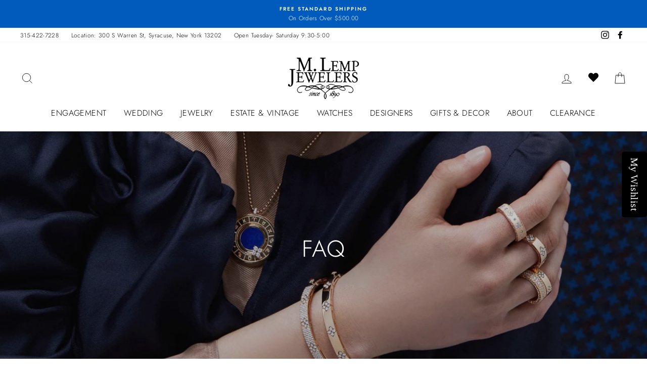

--- FILE ---
content_type: text/javascript
request_url: https://gfwishlist.com/widgets/static/js/bundle.js?shop=lemp-jewelers.myshopify.com
body_size: 277887
content:
/*! For license information please see bundle.js.LICENSE.txt */
(()=>{var e={14:(e,n,t)=>{"use strict";var r=t(5838),o=t(5514);function i(e){try{return r(e)}catch(n){return function(e){for(var n=[],t=0;t<e;t++)n.push(Math.floor(255*Math.random()));return{length:e,readUInt8:function(e){return n[e]}}}(e)}}function a(e,n,t,r,o){for(var i=n,a=0;a<e.length&&i.length<r;a++){var s=e.readUInt8(a);s<o&&(i+=t.charAt(s%t.length))}return i}function s(e,n,t,o,i){r(t,function(r,l){r&&i(r);var u=a(l,e,n,t,o);u.length<t?s(u,n,t,o,i):i(null,u)})}n.generate=function(e,n){var t,r=new o,l="";"object"===typeof e?(t="number"===typeof e.length?e.length:32,e.charset?r.setType(e.charset):r.setType("alphanumeric"),e.capitalization&&r.setcapitalization(e.capitalization),e.readable&&r.removeUnreadable(),r.removeDuplicates()):"number"===typeof e?(t=e,r.setType("alphanumeric")):(t=32,r.setType("alphanumeric"));var u=256-256%r.chars.length;if(!n){for(;l.length<t;){l=a(i(Math.ceil(256*t/u)),l,r.chars,t,u)}return l}s(l,r.chars,t,u,n)}},197:(e,n,t)=>{"use strict";t.r(n),t.d(n,{default:()=>v});var r=t(6186),o=t.n(r),i=t(2155),a=t.n(i),s=t(7433),l=t.n(s),u=t(8626),c=t.n(u),d=t(8990),f=t.n(d),p=t(9827),m=t.n(p),h=t(7446),g={};g.styleTagTransform=m(),g.setAttributes=c(),g.insert=l().bind(null,"head"),g.domAPI=a(),g.insertStyleElement=f();o()(h.A,g);const v=h.A&&h.A.locals?h.A.locals:void 0},219:(e,n,t)=>{"use strict";var r=t(3763),o={childContextTypes:!0,contextType:!0,contextTypes:!0,defaultProps:!0,displayName:!0,getDefaultProps:!0,getDerivedStateFromError:!0,getDerivedStateFromProps:!0,mixins:!0,propTypes:!0,type:!0},i={name:!0,length:!0,prototype:!0,caller:!0,callee:!0,arguments:!0,arity:!0},a={$$typeof:!0,compare:!0,defaultProps:!0,displayName:!0,propTypes:!0,type:!0},s={};function l(e){return r.isMemo(e)?a:s[e.$$typeof]||o}s[r.ForwardRef]={$$typeof:!0,render:!0,defaultProps:!0,displayName:!0,propTypes:!0},s[r.Memo]=a;var u=Object.defineProperty,c=Object.getOwnPropertyNames,d=Object.getOwnPropertySymbols,f=Object.getOwnPropertyDescriptor,p=Object.getPrototypeOf,m=Object.prototype;e.exports=function e(n,t,r){if("string"!==typeof t){if(m){var o=p(t);o&&o!==m&&e(n,o,r)}var a=c(t);d&&(a=a.concat(d(t)));for(var s=l(n),h=l(t),g=0;g<a.length;++g){var v=a[g];if(!i[v]&&(!r||!r[v])&&(!h||!h[v])&&(!s||!s[v])){var y=f(t,v);try{u(n,v,y)}catch(b){}}}}return n}},735:(e,n,t)=>{"use strict";t.d(n,{A:()=>s});var r=t(8135),o=t.n(r),i=t(5981),a=t.n(i)()(o());a.push([e.id,'.gf-save-for-later-btns {\n    border-top: 1px solid #BEBEBE;\n    padding: 30px;\n    width: 100%;\n    display: flex;\n    align-items: center;\n    justify-content: center;\n    gap: 20px;\n    margin-top: 10px;\n}\n.gf-save-for-later-btns button {\n    font-family: "Assistant", sans-serif;\n    width: auto;\n    background-color: #000;\n    border: 0;\n    color: #fff;\n    cursor: pointer;\n    padding: 9px 30px;\n    line-height: 22px;\n    border-radius: 24px;\n    font-size: 15px;\n    letter-spacing: 0;\n}\n.gf-sfl-title {\n    font-size: 15px;\n    line-height: 25px;\n    font-weight: 400;\n    text-align: center;\n    padding: 0 15px 20px;\n    color: #000;\n}\n.gf-sfl-modal h2 {\n    display: block;\n    font-family: "Assistant", sans-serif;\n    font-size: 20px;\n    font-weight: 700;\n    line-height: 30px;\n    text-align: center;\n    padding: 70px 30px 0;\n    margin: 0;\n    letter-spacing: 0;\n    width: 100%;\n}\n.gf-sfl-modal p {\n    line-height: normal;\n}\n.gr98423 {\n    margin: 0;\n    height: 10px;\n}\n@media screen and (max-width: 480px) {\n    .gf-save-for-later-btns {\n        flex-direction: column-reverse;\n        gap: 10px;\n    }\n    .gf-save-for-later-btns button {\n        width: 100%;\n    }\n}',"",{version:3,sources:["webpack://./src/components/SaveForLater/saveforlater.css"],names:[],mappings:"AAAA;IACI,6BAA6B;IAC7B,aAAa;IACb,WAAW;IACX,aAAa;IACb,mBAAmB;IACnB,uBAAuB;IACvB,SAAS;IACT,gBAAgB;AACpB;AACA;IACI,oCAAoC;IACpC,WAAW;IACX,sBAAsB;IACtB,SAAS;IACT,WAAW;IACX,eAAe;IACf,iBAAiB;IACjB,iBAAiB;IACjB,mBAAmB;IACnB,eAAe;IACf,iBAAiB;AACrB;AACA;IACI,eAAe;IACf,iBAAiB;IACjB,gBAAgB;IAChB,kBAAkB;IAClB,oBAAoB;IACpB,WAAW;AACf;AACA;IACI,cAAc;IACd,oCAAoC;IACpC,eAAe;IACf,gBAAgB;IAChB,iBAAiB;IACjB,kBAAkB;IAClB,oBAAoB;IACpB,SAAS;IACT,iBAAiB;IACjB,WAAW;AACf;AACA;IACI,mBAAmB;AACvB;AACA;IACI,SAAS;IACT,YAAY;AAChB;AACA;IACI;QACI,8BAA8B;QAC9B,SAAS;IACb;IACA;QACI,WAAW;IACf;AACJ",sourcesContent:['.gf-save-for-later-btns {\n    border-top: 1px solid #BEBEBE;\n    padding: 30px;\n    width: 100%;\n    display: flex;\n    align-items: center;\n    justify-content: center;\n    gap: 20px;\n    margin-top: 10px;\n}\n.gf-save-for-later-btns button {\n    font-family: "Assistant", sans-serif;\n    width: auto;\n    background-color: #000;\n    border: 0;\n    color: #fff;\n    cursor: pointer;\n    padding: 9px 30px;\n    line-height: 22px;\n    border-radius: 24px;\n    font-size: 15px;\n    letter-spacing: 0;\n}\n.gf-sfl-title {\n    font-size: 15px;\n    line-height: 25px;\n    font-weight: 400;\n    text-align: center;\n    padding: 0 15px 20px;\n    color: #000;\n}\n.gf-sfl-modal h2 {\n    display: block;\n    font-family: "Assistant", sans-serif;\n    font-size: 20px;\n    font-weight: 700;\n    line-height: 30px;\n    text-align: center;\n    padding: 70px 30px 0;\n    margin: 0;\n    letter-spacing: 0;\n    width: 100%;\n}\n.gf-sfl-modal p {\n    line-height: normal;\n}\n.gr98423 {\n    margin: 0;\n    height: 10px;\n}\n@media screen and (max-width: 480px) {\n    .gf-save-for-later-btns {\n        flex-direction: column-reverse;\n        gap: 10px;\n    }\n    .gf-save-for-later-btns button {\n        width: 100%;\n    }\n}'],sourceRoot:""}]),a.locals={};const s=a},1017:(e,n,t)=>{"use strict";e.exports=t(2913)},1083:(e,n,t)=>{"use strict";var r=t(9323),o=t(2123),i=t(3218),a=t(2041),s=t(5747),l=function(){};function u(){return null}l=function(e){var n="Warning: "+e;"undefined"!==typeof console&&console.error(n);try{throw new Error(n)}catch(t){}},e.exports=function(e,n){var t="function"===typeof Symbol&&Symbol.iterator;var c="<<anonymous>>",d={array:h("array"),bigint:h("bigint"),bool:h("boolean"),func:h("function"),number:h("number"),object:h("object"),string:h("string"),symbol:h("symbol"),any:m(u),arrayOf:function(e){return m(function(n,t,r,o,a){if("function"!==typeof e)return new p("Property `"+a+"` of component `"+r+"` has invalid PropType notation inside arrayOf.");var s=n[t];if(!Array.isArray(s))return new p("Invalid "+o+" `"+a+"` of type `"+y(s)+"` supplied to `"+r+"`, expected an array.");for(var l=0;l<s.length;l++){var u=e(s,l,r,o,a+"["+l+"]",i);if(u instanceof Error)return u}return null})},element:m(function(n,t,r,o,i){var a=n[t];return e(a)?null:new p("Invalid "+o+" `"+i+"` of type `"+y(a)+"` supplied to `"+r+"`, expected a single ReactElement.")}),elementType:m(function(e,n,t,o,i){var a=e[n];return r.isValidElementType(a)?null:new p("Invalid "+o+" `"+i+"` of type `"+y(a)+"` supplied to `"+t+"`, expected a single ReactElement type.")}),instanceOf:function(e){return m(function(n,t,r,o,i){if(!(n[t]instanceof e)){var a=e.name||c;return new p("Invalid "+o+" `"+i+"` of type `"+(((s=n[t]).constructor&&s.constructor.name?s.constructor.name:c)+"` supplied to `")+r+"`, expected instance of `"+a+"`.")}var s;return null})},node:m(function(e,n,t,r,o){return v(e[n])?null:new p("Invalid "+r+" `"+o+"` supplied to `"+t+"`, expected a ReactNode.")}),objectOf:function(e){return m(function(n,t,r,o,s){if("function"!==typeof e)return new p("Property `"+s+"` of component `"+r+"` has invalid PropType notation inside objectOf.");var l=n[t],u=y(l);if("object"!==u)return new p("Invalid "+o+" `"+s+"` of type `"+u+"` supplied to `"+r+"`, expected an object.");for(var c in l)if(a(l,c)){var d=e(l,c,r,o,s+"."+c,i);if(d instanceof Error)return d}return null})},oneOf:function(e){if(!Array.isArray(e))return l(arguments.length>1?"Invalid arguments supplied to oneOf, expected an array, got "+arguments.length+" arguments. A common mistake is to write oneOf(x, y, z) instead of oneOf([x, y, z]).":"Invalid argument supplied to oneOf, expected an array."),u;return m(function(n,t,r,o,i){for(var a=n[t],s=0;s<e.length;s++)if(f(a,e[s]))return null;var l=JSON.stringify(e,function(e,n){return"symbol"===b(n)?String(n):n});return new p("Invalid "+o+" `"+i+"` of value `"+String(a)+"` supplied to `"+r+"`, expected one of "+l+".")})},oneOfType:function(e){if(!Array.isArray(e))return l("Invalid argument supplied to oneOfType, expected an instance of array."),u;for(var n=0;n<e.length;n++){var t=e[n];if("function"!==typeof t)return l("Invalid argument supplied to oneOfType. Expected an array of check functions, but received "+A(t)+" at index "+n+"."),u}return m(function(n,t,r,o,s){for(var l=[],u=0;u<e.length;u++){var c=(0,e[u])(n,t,r,o,s,i);if(null==c)return null;c.data&&a(c.data,"expectedType")&&l.push(c.data.expectedType)}return new p("Invalid "+o+" `"+s+"` supplied to `"+r+"`"+(l.length>0?", expected one of type ["+l.join(", ")+"]":"")+".")})},shape:function(e){return m(function(n,t,r,o,a){var s=n[t],l=y(s);if("object"!==l)return new p("Invalid "+o+" `"+a+"` of type `"+l+"` supplied to `"+r+"`, expected `object`.");for(var u in e){var c=e[u];if("function"!==typeof c)return g(r,o,a,u,b(c));var d=c(s,u,r,o,a+"."+u,i);if(d)return d}return null})},exact:function(e){return m(function(n,t,r,s,l){var u=n[t],c=y(u);if("object"!==c)return new p("Invalid "+s+" `"+l+"` of type `"+c+"` supplied to `"+r+"`, expected `object`.");var d=o({},n[t],e);for(var f in d){var m=e[f];if(a(e,f)&&"function"!==typeof m)return g(r,s,l,f,b(m));if(!m)return new p("Invalid "+s+" `"+l+"` key `"+f+"` supplied to `"+r+"`.\nBad object: "+JSON.stringify(n[t],null,"  ")+"\nValid keys: "+JSON.stringify(Object.keys(e),null,"  "));var h=m(u,f,r,s,l+"."+f,i);if(h)return h}return null})}};function f(e,n){return e===n?0!==e||1/e===1/n:e!==e&&n!==n}function p(e,n){this.message=e,this.data=n&&"object"===typeof n?n:{},this.stack=""}function m(e){var t={},r=0;function o(o,a,s,u,d,f,m){if(u=u||c,f=f||s,m!==i){if(n){var h=new Error("Calling PropTypes validators directly is not supported by the `prop-types` package. Use `PropTypes.checkPropTypes()` to call them. Read more at http://fb.me/use-check-prop-types");throw h.name="Invariant Violation",h}if("undefined"!==typeof console){var g=u+":"+s;!t[g]&&r<3&&(l("You are manually calling a React.PropTypes validation function for the `"+f+"` prop on `"+u+"`. This is deprecated and will throw in the standalone `prop-types` package. You may be seeing this warning due to a third-party PropTypes library. See https://fb.me/react-warning-dont-call-proptypes for details."),t[g]=!0,r++)}}return null==a[s]?o?null===a[s]?new p("The "+d+" `"+f+"` is marked as required in `"+u+"`, but its value is `null`."):new p("The "+d+" `"+f+"` is marked as required in `"+u+"`, but its value is `undefined`."):null:e(a,s,u,d,f)}var a=o.bind(null,!1);return a.isRequired=o.bind(null,!0),a}function h(e){return m(function(n,t,r,o,i,a){var s=n[t];return y(s)!==e?new p("Invalid "+o+" `"+i+"` of type `"+b(s)+"` supplied to `"+r+"`, expected `"+e+"`.",{expectedType:e}):null})}function g(e,n,t,r,o){return new p((e||"React class")+": "+n+" type `"+t+"."+r+"` is invalid; it must be a function, usually from the `prop-types` package, but received `"+o+"`.")}function v(n){switch(typeof n){case"number":case"string":case"undefined":return!0;case"boolean":return!n;case"object":if(Array.isArray(n))return n.every(v);if(null===n||e(n))return!0;var r=function(e){var n=e&&(t&&e[t]||e["@@iterator"]);if("function"===typeof n)return n}(n);if(!r)return!1;var o,i=r.call(n);if(r!==n.entries){for(;!(o=i.next()).done;)if(!v(o.value))return!1}else for(;!(o=i.next()).done;){var a=o.value;if(a&&!v(a[1]))return!1}return!0;default:return!1}}function y(e){var n=typeof e;return Array.isArray(e)?"array":e instanceof RegExp?"object":function(e,n){return"symbol"===e||!!n&&("Symbol"===n["@@toStringTag"]||"function"===typeof Symbol&&n instanceof Symbol)}(n,e)?"symbol":n}function b(e){if("undefined"===typeof e||null===e)return""+e;var n=y(e);if("object"===n){if(e instanceof Date)return"date";if(e instanceof RegExp)return"regexp"}return n}function A(e){var n=b(e);switch(n){case"array":case"object":return"an "+n;case"boolean":case"date":case"regexp":return"a "+n;default:return n}}return p.prototype=Error.prototype,d.checkPropTypes=s,d.resetWarningCache=s.resetWarningCache,d.PropTypes=d,d}},1180:(e,n,t)=>{"use strict";(function(){var e=t(5043),r=e.__SECRET_INTERNALS_DO_NOT_USE_OR_YOU_WILL_BE_FIRED;function o(e){for(var n=arguments.length,t=new Array(n>1?n-1:0),r=1;r<n;r++)t[r-1]=arguments[r];i("error",e,t)}function i(e,n,t){var o=r.ReactDebugCurrentFrame.getStackAddendum();""!==o&&(n+="%s",t=t.concat([o]));var i=t.map(function(e){return String(e)});i.unshift("Warning: "+n),Function.prototype.apply.call(console[e],console,i)}function a(e){e()}function s(e,n){l(e,n)}function l(e,n){return e.push(n)}function u(e){e.push(null)}function c(e){return e}function d(e,n){e.destroy(n)}function f(e){return"function"===typeof Symbol&&Symbol.toStringTag&&e[Symbol.toStringTag]||e.constructor.name||"Object"}function p(e){try{return m(e),!1}catch(n){return!0}}function m(e){return""+e}function h(e,n){if(p(e))return o("The provided `%s` attribute is an unsupported type %s. This value must be coerced to a string before before using it here.",n,f(e)),m(e)}function g(e,n){if(p(e))return o("The provided `%s` CSS property is an unsupported type %s. This value must be coerced to a string before before using it here.",n,f(e)),m(e)}function v(e){if(p(e))return o("The provided HTML markup uses a value of unsupported type %s. This value must be coerced to a string before before using it here.",f(e)),m(e)}var y=Object.prototype.hasOwnProperty,b=":A-Z_a-z\\u00C0-\\u00D6\\u00D8-\\u00F6\\u00F8-\\u02FF\\u0370-\\u037D\\u037F-\\u1FFF\\u200C-\\u200D\\u2070-\\u218F\\u2C00-\\u2FEF\\u3001-\\uD7FF\\uF900-\\uFDCF\\uFDF0-\\uFFFD",A=b+"\\-.0-9\\u00B7\\u0300-\\u036F\\u203F-\\u2040",w=new RegExp("^["+b+"]["+A+"]*$"),x={},C={};function k(e){return!!y.call(C,e)||!y.call(x,e)&&(w.test(e)?(C[e]=!0,!0):(x[e]=!0,o("Invalid attribute name: `%s`",e),!1))}function I(e,n,t,r){if(null!==t&&0===t.type)return!1;switch(typeof n){case"function":case"symbol":return!0;case"boolean":if(r)return!1;if(null!==t)return!t.acceptsBooleans;var o=e.toLowerCase().slice(0,5);return"data-"!==o&&"aria-"!==o;default:return!1}}function E(e){return S.hasOwnProperty(e)?S[e]:null}function _(e,n,t,r,o,i,a){this.acceptsBooleans=2===n||3===n||4===n,this.attributeName=r,this.attributeNamespace=o,this.mustUseProperty=t,this.propertyName=e,this.type=n,this.sanitizeURL=i,this.removeEmptyString=a}var S={};["children","dangerouslySetInnerHTML","defaultValue","defaultChecked","innerHTML","suppressContentEditableWarning","suppressHydrationWarning","style"].forEach(function(e){S[e]=new _(e,0,!1,e,null,!1,!1)}),[["acceptCharset","accept-charset"],["className","class"],["htmlFor","for"],["httpEquiv","http-equiv"]].forEach(function(e){var n=e[0],t=e[1];S[n]=new _(n,1,!1,t,null,!1,!1)}),["contentEditable","draggable","spellCheck","value"].forEach(function(e){S[e]=new _(e,2,!1,e.toLowerCase(),null,!1,!1)}),["autoReverse","externalResourcesRequired","focusable","preserveAlpha"].forEach(function(e){S[e]=new _(e,2,!1,e,null,!1,!1)}),["allowFullScreen","async","autoFocus","autoPlay","controls","default","defer","disabled","disablePictureInPicture","disableRemotePlayback","formNoValidate","hidden","loop","noModule","noValidate","open","playsInline","readOnly","required","reversed","scoped","seamless","itemScope"].forEach(function(e){S[e]=new _(e,3,!1,e.toLowerCase(),null,!1,!1)}),["checked","multiple","muted","selected"].forEach(function(e){S[e]=new _(e,3,!0,e,null,!1,!1)}),["capture","download"].forEach(function(e){S[e]=new _(e,4,!1,e,null,!1,!1)}),["cols","rows","size","span"].forEach(function(e){S[e]=new _(e,6,!1,e,null,!1,!1)}),["rowSpan","start"].forEach(function(e){S[e]=new _(e,5,!1,e.toLowerCase(),null,!1,!1)});var N=/[\-\:]([a-z])/g,B=function(e){return e[1].toUpperCase()};["accent-height","alignment-baseline","arabic-form","baseline-shift","cap-height","clip-path","clip-rule","color-interpolation","color-interpolation-filters","color-profile","color-rendering","dominant-baseline","enable-background","fill-opacity","fill-rule","flood-color","flood-opacity","font-family","font-size","font-size-adjust","font-stretch","font-style","font-variant","font-weight","glyph-name","glyph-orientation-horizontal","glyph-orientation-vertical","horiz-adv-x","horiz-origin-x","image-rendering","letter-spacing","lighting-color","marker-end","marker-mid","marker-start","overline-position","overline-thickness","paint-order","panose-1","pointer-events","rendering-intent","shape-rendering","stop-color","stop-opacity","strikethrough-position","strikethrough-thickness","stroke-dasharray","stroke-dashoffset","stroke-linecap","stroke-linejoin","stroke-miterlimit","stroke-opacity","stroke-width","text-anchor","text-decoration","text-rendering","underline-position","underline-thickness","unicode-bidi","unicode-range","units-per-em","v-alphabetic","v-hanging","v-ideographic","v-mathematical","vector-effect","vert-adv-y","vert-origin-x","vert-origin-y","word-spacing","writing-mode","xmlns:xlink","x-height"].forEach(function(e){var n=e.replace(N,B);S[n]=new _(n,1,!1,e,null,!1,!1)}),["xlink:actuate","xlink:arcrole","xlink:role","xlink:show","xlink:title","xlink:type"].forEach(function(e){var n=e.replace(N,B);S[n]=new _(n,1,!1,e,"http://www.w3.org/1999/xlink",!1,!1)}),["xml:base","xml:lang","xml:space"].forEach(function(e){var n=e.replace(N,B);S[n]=new _(n,1,!1,e,"http://www.w3.org/XML/1998/namespace",!1,!1)}),["tabIndex","crossOrigin"].forEach(function(e){S[e]=new _(e,1,!1,e.toLowerCase(),null,!1,!1)});S.xlinkHref=new _("xlinkHref",1,!1,"xlink:href","http://www.w3.org/1999/xlink",!0,!1),["src","href","action","formAction"].forEach(function(e){S[e]=new _(e,1,!1,e.toLowerCase(),null,!0,!0)});var T={animationIterationCount:!0,aspectRatio:!0,borderImageOutset:!0,borderImageSlice:!0,borderImageWidth:!0,boxFlex:!0,boxFlexGroup:!0,boxOrdinalGroup:!0,columnCount:!0,columns:!0,flex:!0,flexGrow:!0,flexPositive:!0,flexShrink:!0,flexNegative:!0,flexOrder:!0,gridArea:!0,gridRow:!0,gridRowEnd:!0,gridRowSpan:!0,gridRowStart:!0,gridColumn:!0,gridColumnEnd:!0,gridColumnSpan:!0,gridColumnStart:!0,fontWeight:!0,lineClamp:!0,lineHeight:!0,opacity:!0,order:!0,orphans:!0,tabSize:!0,widows:!0,zIndex:!0,zoom:!0,fillOpacity:!0,floodOpacity:!0,stopOpacity:!0,strokeDasharray:!0,strokeDashoffset:!0,strokeMiterlimit:!0,strokeOpacity:!0,strokeWidth:!0};var R=["Webkit","ms","Moz","O"];Object.keys(T).forEach(function(e){R.forEach(function(n){T[function(e,n){return e+n.charAt(0).toUpperCase()+n.substring(1)}(n,e)]=T[e]})});var P={button:!0,checkbox:!0,image:!0,hidden:!0,radio:!0,reset:!0,submit:!0};function D(e,n){P[n.type]||n.onChange||n.onInput||n.readOnly||n.disabled||null==n.value||o("You provided a `value` prop to a form field without an `onChange` handler. This will render a read-only field. If the field should be mutable use `defaultValue`. Otherwise, set either `onChange` or `readOnly`."),n.onChange||n.readOnly||n.disabled||null==n.checked||o("You provided a `checked` prop to a form field without an `onChange` handler. This will render a read-only field. If the field should be mutable use `defaultChecked`. Otherwise, set either `onChange` or `readOnly`.")}function j(e,n){if(-1===e.indexOf("-"))return"string"===typeof n.is;switch(e){case"annotation-xml":case"color-profile":case"font-face":case"font-face-src":case"font-face-uri":case"font-face-format":case"font-face-name":case"missing-glyph":return!1;default:return!0}}var O={"aria-current":0,"aria-description":0,"aria-details":0,"aria-disabled":0,"aria-hidden":0,"aria-invalid":0,"aria-keyshortcuts":0,"aria-label":0,"aria-roledescription":0,"aria-autocomplete":0,"aria-checked":0,"aria-expanded":0,"aria-haspopup":0,"aria-level":0,"aria-modal":0,"aria-multiline":0,"aria-multiselectable":0,"aria-orientation":0,"aria-placeholder":0,"aria-pressed":0,"aria-readonly":0,"aria-required":0,"aria-selected":0,"aria-sort":0,"aria-valuemax":0,"aria-valuemin":0,"aria-valuenow":0,"aria-valuetext":0,"aria-atomic":0,"aria-busy":0,"aria-live":0,"aria-relevant":0,"aria-dropeffect":0,"aria-grabbed":0,"aria-activedescendant":0,"aria-colcount":0,"aria-colindex":0,"aria-colspan":0,"aria-controls":0,"aria-describedby":0,"aria-errormessage":0,"aria-flowto":0,"aria-labelledby":0,"aria-owns":0,"aria-posinset":0,"aria-rowcount":0,"aria-rowindex":0,"aria-rowspan":0,"aria-setsize":0},M={},F=new RegExp("^(aria)-["+A+"]*$"),L=new RegExp("^(aria)[A-Z]["+A+"]*$");function U(e,n){if(y.call(M,n)&&M[n])return!0;if(L.test(n)){var t="aria-"+n.slice(4).toLowerCase(),r=O.hasOwnProperty(t)?t:null;if(null==r)return o("Invalid ARIA attribute `%s`. ARIA attributes follow the pattern aria-* and must be lowercase.",n),M[n]=!0,!0;if(n!==r)return o("Invalid ARIA attribute `%s`. Did you mean `%s`?",n,r),M[n]=!0,!0}if(F.test(n)){var i=n.toLowerCase(),a=O.hasOwnProperty(i)?i:null;if(null==a)return M[n]=!0,!1;if(n!==a)return o("Unknown ARIA attribute `%s`. Did you mean `%s`?",n,a),M[n]=!0,!0}return!0}function z(e,n){j(e,n)||function(e,n){var t=[];for(var r in n)U(0,r)||t.push(r);var i=t.map(function(e){return"`"+e+"`"}).join(", ");1===t.length?o("Invalid aria prop %s on <%s> tag. For details, see https://reactjs.org/link/invalid-aria-props",i,e):t.length>1&&o("Invalid aria props %s on <%s> tag. For details, see https://reactjs.org/link/invalid-aria-props",i,e)}(e,n)}var V=!1;var W,q={accept:"accept",acceptcharset:"acceptCharset","accept-charset":"acceptCharset",accesskey:"accessKey",action:"action",allowfullscreen:"allowFullScreen",alt:"alt",as:"as",async:"async",autocapitalize:"autoCapitalize",autocomplete:"autoComplete",autocorrect:"autoCorrect",autofocus:"autoFocus",autoplay:"autoPlay",autosave:"autoSave",capture:"capture",cellpadding:"cellPadding",cellspacing:"cellSpacing",challenge:"challenge",charset:"charSet",checked:"checked",children:"children",cite:"cite",class:"className",classid:"classID",classname:"className",cols:"cols",colspan:"colSpan",content:"content",contenteditable:"contentEditable",contextmenu:"contextMenu",controls:"controls",controlslist:"controlsList",coords:"coords",crossorigin:"crossOrigin",dangerouslysetinnerhtml:"dangerouslySetInnerHTML",data:"data",datetime:"dateTime",default:"default",defaultchecked:"defaultChecked",defaultvalue:"defaultValue",defer:"defer",dir:"dir",disabled:"disabled",disablepictureinpicture:"disablePictureInPicture",disableremoteplayback:"disableRemotePlayback",download:"download",draggable:"draggable",enctype:"encType",enterkeyhint:"enterKeyHint",for:"htmlFor",form:"form",formmethod:"formMethod",formaction:"formAction",formenctype:"formEncType",formnovalidate:"formNoValidate",formtarget:"formTarget",frameborder:"frameBorder",headers:"headers",height:"height",hidden:"hidden",high:"high",href:"href",hreflang:"hrefLang",htmlfor:"htmlFor",httpequiv:"httpEquiv","http-equiv":"httpEquiv",icon:"icon",id:"id",imagesizes:"imageSizes",imagesrcset:"imageSrcSet",innerhtml:"innerHTML",inputmode:"inputMode",integrity:"integrity",is:"is",itemid:"itemID",itemprop:"itemProp",itemref:"itemRef",itemscope:"itemScope",itemtype:"itemType",keyparams:"keyParams",keytype:"keyType",kind:"kind",label:"label",lang:"lang",list:"list",loop:"loop",low:"low",manifest:"manifest",marginwidth:"marginWidth",marginheight:"marginHeight",max:"max",maxlength:"maxLength",media:"media",mediagroup:"mediaGroup",method:"method",min:"min",minlength:"minLength",multiple:"multiple",muted:"muted",name:"name",nomodule:"noModule",nonce:"nonce",novalidate:"noValidate",open:"open",optimum:"optimum",pattern:"pattern",placeholder:"placeholder",playsinline:"playsInline",poster:"poster",preload:"preload",profile:"profile",radiogroup:"radioGroup",readonly:"readOnly",referrerpolicy:"referrerPolicy",rel:"rel",required:"required",reversed:"reversed",role:"role",rows:"rows",rowspan:"rowSpan",sandbox:"sandbox",scope:"scope",scoped:"scoped",scrolling:"scrolling",seamless:"seamless",selected:"selected",shape:"shape",size:"size",sizes:"sizes",span:"span",spellcheck:"spellCheck",src:"src",srcdoc:"srcDoc",srclang:"srcLang",srcset:"srcSet",start:"start",step:"step",style:"style",summary:"summary",tabindex:"tabIndex",target:"target",title:"title",type:"type",usemap:"useMap",value:"value",width:"width",wmode:"wmode",wrap:"wrap",about:"about",accentheight:"accentHeight","accent-height":"accentHeight",accumulate:"accumulate",additive:"additive",alignmentbaseline:"alignmentBaseline","alignment-baseline":"alignmentBaseline",allowreorder:"allowReorder",alphabetic:"alphabetic",amplitude:"amplitude",arabicform:"arabicForm","arabic-form":"arabicForm",ascent:"ascent",attributename:"attributeName",attributetype:"attributeType",autoreverse:"autoReverse",azimuth:"azimuth",basefrequency:"baseFrequency",baselineshift:"baselineShift","baseline-shift":"baselineShift",baseprofile:"baseProfile",bbox:"bbox",begin:"begin",bias:"bias",by:"by",calcmode:"calcMode",capheight:"capHeight","cap-height":"capHeight",clip:"clip",clippath:"clipPath","clip-path":"clipPath",clippathunits:"clipPathUnits",cliprule:"clipRule","clip-rule":"clipRule",color:"color",colorinterpolation:"colorInterpolation","color-interpolation":"colorInterpolation",colorinterpolationfilters:"colorInterpolationFilters","color-interpolation-filters":"colorInterpolationFilters",colorprofile:"colorProfile","color-profile":"colorProfile",colorrendering:"colorRendering","color-rendering":"colorRendering",contentscripttype:"contentScriptType",contentstyletype:"contentStyleType",cursor:"cursor",cx:"cx",cy:"cy",d:"d",datatype:"datatype",decelerate:"decelerate",descent:"descent",diffuseconstant:"diffuseConstant",direction:"direction",display:"display",divisor:"divisor",dominantbaseline:"dominantBaseline","dominant-baseline":"dominantBaseline",dur:"dur",dx:"dx",dy:"dy",edgemode:"edgeMode",elevation:"elevation",enablebackground:"enableBackground","enable-background":"enableBackground",end:"end",exponent:"exponent",externalresourcesrequired:"externalResourcesRequired",fill:"fill",fillopacity:"fillOpacity","fill-opacity":"fillOpacity",fillrule:"fillRule","fill-rule":"fillRule",filter:"filter",filterres:"filterRes",filterunits:"filterUnits",floodopacity:"floodOpacity","flood-opacity":"floodOpacity",floodcolor:"floodColor","flood-color":"floodColor",focusable:"focusable",fontfamily:"fontFamily","font-family":"fontFamily",fontsize:"fontSize","font-size":"fontSize",fontsizeadjust:"fontSizeAdjust","font-size-adjust":"fontSizeAdjust",fontstretch:"fontStretch","font-stretch":"fontStretch",fontstyle:"fontStyle","font-style":"fontStyle",fontvariant:"fontVariant","font-variant":"fontVariant",fontweight:"fontWeight","font-weight":"fontWeight",format:"format",from:"from",fx:"fx",fy:"fy",g1:"g1",g2:"g2",glyphname:"glyphName","glyph-name":"glyphName",glyphorientationhorizontal:"glyphOrientationHorizontal","glyph-orientation-horizontal":"glyphOrientationHorizontal",glyphorientationvertical:"glyphOrientationVertical","glyph-orientation-vertical":"glyphOrientationVertical",glyphref:"glyphRef",gradienttransform:"gradientTransform",gradientunits:"gradientUnits",hanging:"hanging",horizadvx:"horizAdvX","horiz-adv-x":"horizAdvX",horizoriginx:"horizOriginX","horiz-origin-x":"horizOriginX",ideographic:"ideographic",imagerendering:"imageRendering","image-rendering":"imageRendering",in2:"in2",in:"in",inlist:"inlist",intercept:"intercept",k1:"k1",k2:"k2",k3:"k3",k4:"k4",k:"k",kernelmatrix:"kernelMatrix",kernelunitlength:"kernelUnitLength",kerning:"kerning",keypoints:"keyPoints",keysplines:"keySplines",keytimes:"keyTimes",lengthadjust:"lengthAdjust",letterspacing:"letterSpacing","letter-spacing":"letterSpacing",lightingcolor:"lightingColor","lighting-color":"lightingColor",limitingconeangle:"limitingConeAngle",local:"local",markerend:"markerEnd","marker-end":"markerEnd",markerheight:"markerHeight",markermid:"markerMid","marker-mid":"markerMid",markerstart:"markerStart","marker-start":"markerStart",markerunits:"markerUnits",markerwidth:"markerWidth",mask:"mask",maskcontentunits:"maskContentUnits",maskunits:"maskUnits",mathematical:"mathematical",mode:"mode",numoctaves:"numOctaves",offset:"offset",opacity:"opacity",operator:"operator",order:"order",orient:"orient",orientation:"orientation",origin:"origin",overflow:"overflow",overlineposition:"overlinePosition","overline-position":"overlinePosition",overlinethickness:"overlineThickness","overline-thickness":"overlineThickness",paintorder:"paintOrder","paint-order":"paintOrder",panose1:"panose1","panose-1":"panose1",pathlength:"pathLength",patterncontentunits:"patternContentUnits",patterntransform:"patternTransform",patternunits:"patternUnits",pointerevents:"pointerEvents","pointer-events":"pointerEvents",points:"points",pointsatx:"pointsAtX",pointsaty:"pointsAtY",pointsatz:"pointsAtZ",prefix:"prefix",preservealpha:"preserveAlpha",preserveaspectratio:"preserveAspectRatio",primitiveunits:"primitiveUnits",property:"property",r:"r",radius:"radius",refx:"refX",refy:"refY",renderingintent:"renderingIntent","rendering-intent":"renderingIntent",repeatcount:"repeatCount",repeatdur:"repeatDur",requiredextensions:"requiredExtensions",requiredfeatures:"requiredFeatures",resource:"resource",restart:"restart",result:"result",results:"results",rotate:"rotate",rx:"rx",ry:"ry",scale:"scale",security:"security",seed:"seed",shaperendering:"shapeRendering","shape-rendering":"shapeRendering",slope:"slope",spacing:"spacing",specularconstant:"specularConstant",specularexponent:"specularExponent",speed:"speed",spreadmethod:"spreadMethod",startoffset:"startOffset",stddeviation:"stdDeviation",stemh:"stemh",stemv:"stemv",stitchtiles:"stitchTiles",stopcolor:"stopColor","stop-color":"stopColor",stopopacity:"stopOpacity","stop-opacity":"stopOpacity",strikethroughposition:"strikethroughPosition","strikethrough-position":"strikethroughPosition",strikethroughthickness:"strikethroughThickness","strikethrough-thickness":"strikethroughThickness",string:"string",stroke:"stroke",strokedasharray:"strokeDasharray","stroke-dasharray":"strokeDasharray",strokedashoffset:"strokeDashoffset","stroke-dashoffset":"strokeDashoffset",strokelinecap:"strokeLinecap","stroke-linecap":"strokeLinecap",strokelinejoin:"strokeLinejoin","stroke-linejoin":"strokeLinejoin",strokemiterlimit:"strokeMiterlimit","stroke-miterlimit":"strokeMiterlimit",strokewidth:"strokeWidth","stroke-width":"strokeWidth",strokeopacity:"strokeOpacity","stroke-opacity":"strokeOpacity",suppresscontenteditablewarning:"suppressContentEditableWarning",suppresshydrationwarning:"suppressHydrationWarning",surfacescale:"surfaceScale",systemlanguage:"systemLanguage",tablevalues:"tableValues",targetx:"targetX",targety:"targetY",textanchor:"textAnchor","text-anchor":"textAnchor",textdecoration:"textDecoration","text-decoration":"textDecoration",textlength:"textLength",textrendering:"textRendering","text-rendering":"textRendering",to:"to",transform:"transform",typeof:"typeof",u1:"u1",u2:"u2",underlineposition:"underlinePosition","underline-position":"underlinePosition",underlinethickness:"underlineThickness","underline-thickness":"underlineThickness",unicode:"unicode",unicodebidi:"unicodeBidi","unicode-bidi":"unicodeBidi",unicoderange:"unicodeRange","unicode-range":"unicodeRange",unitsperem:"unitsPerEm","units-per-em":"unitsPerEm",unselectable:"unselectable",valphabetic:"vAlphabetic","v-alphabetic":"vAlphabetic",values:"values",vectoreffect:"vectorEffect","vector-effect":"vectorEffect",version:"version",vertadvy:"vertAdvY","vert-adv-y":"vertAdvY",vertoriginx:"vertOriginX","vert-origin-x":"vertOriginX",vertoriginy:"vertOriginY","vert-origin-y":"vertOriginY",vhanging:"vHanging","v-hanging":"vHanging",videographic:"vIdeographic","v-ideographic":"vIdeographic",viewbox:"viewBox",viewtarget:"viewTarget",visibility:"visibility",vmathematical:"vMathematical","v-mathematical":"vMathematical",vocab:"vocab",widths:"widths",wordspacing:"wordSpacing","word-spacing":"wordSpacing",writingmode:"writingMode","writing-mode":"writingMode",x1:"x1",x2:"x2",x:"x",xchannelselector:"xChannelSelector",xheight:"xHeight","x-height":"xHeight",xlinkactuate:"xlinkActuate","xlink:actuate":"xlinkActuate",xlinkarcrole:"xlinkArcrole","xlink:arcrole":"xlinkArcrole",xlinkhref:"xlinkHref","xlink:href":"xlinkHref",xlinkrole:"xlinkRole","xlink:role":"xlinkRole",xlinkshow:"xlinkShow","xlink:show":"xlinkShow",xlinktitle:"xlinkTitle","xlink:title":"xlinkTitle",xlinktype:"xlinkType","xlink:type":"xlinkType",xmlbase:"xmlBase","xml:base":"xmlBase",xmllang:"xmlLang","xml:lang":"xmlLang",xmlns:"xmlns","xml:space":"xmlSpace",xmlnsxlink:"xmlnsXlink","xmlns:xlink":"xmlnsXlink",xmlspace:"xmlSpace",y1:"y1",y2:"y2",y:"y",ychannelselector:"yChannelSelector",z:"z",zoomandpan:"zoomAndPan"},H={},$=/^on./,Q=/^on[^A-Z]/,Y=new RegExp("^(aria)-["+A+"]*$"),X=new RegExp("^(aria)[A-Z]["+A+"]*$");W=function(e,n,t,r){if(y.call(H,n)&&H[n])return!0;var i=n.toLowerCase();if("onfocusin"===i||"onfocusout"===i)return o("React uses onFocus and onBlur instead of onFocusIn and onFocusOut. All React events are normalized to bubble, so onFocusIn and onFocusOut are not needed/supported by React."),H[n]=!0,!0;if(null!=r){var a=r.registrationNameDependencies,s=r.possibleRegistrationNames;if(a.hasOwnProperty(n))return!0;var l=s.hasOwnProperty(i)?s[i]:null;if(null!=l)return o("Invalid event handler property `%s`. Did you mean `%s`?",n,l),H[n]=!0,!0;if($.test(n))return o("Unknown event handler property `%s`. It will be ignored.",n),H[n]=!0,!0}else if($.test(n))return Q.test(n)&&o("Invalid event handler property `%s`. React events use the camelCase naming convention, for example `onClick`.",n),H[n]=!0,!0;if(Y.test(n)||X.test(n))return!0;if("innerhtml"===i)return o("Directly setting property `innerHTML` is not permitted. For more information, lookup documentation on `dangerouslySetInnerHTML`."),H[n]=!0,!0;if("aria"===i)return o("The `aria` attribute is reserved for future use in React. Pass individual `aria-` attributes instead."),H[n]=!0,!0;if("is"===i&&null!==t&&void 0!==t&&"string"!==typeof t)return o("Received a `%s` for a string attribute `is`. If this is expected, cast the value to a string.",typeof t),H[n]=!0,!0;if("number"===typeof t&&isNaN(t))return o("Received NaN for the `%s` attribute. If this is expected, cast the value to a string.",n),H[n]=!0,!0;var u=E(n),c=null!==u&&0===u.type;if(q.hasOwnProperty(i)){var d=q[i];if(d!==n)return o("Invalid DOM property `%s`. Did you mean `%s`?",n,d),H[n]=!0,!0}else if(!c&&n!==i)return o("React does not recognize the `%s` prop on a DOM element. If you intentionally want it to appear in the DOM as a custom attribute, spell it as lowercase `%s` instead. If you accidentally passed it from a parent component, remove it from the DOM element.",n,i),H[n]=!0,!0;return"boolean"===typeof t&&I(n,t,u,!1)?(t?o('Received `%s` for a non-boolean attribute `%s`.\n\nIf you want to write it to the DOM, pass a string instead: %s="%s" or %s={value.toString()}.',t,n,n,t,n):o('Received `%s` for a non-boolean attribute `%s`.\n\nIf you want to write it to the DOM, pass a string instead: %s="%s" or %s={value.toString()}.\n\nIf you used to conditionally omit it with %s={condition && value}, pass %s={condition ? value : undefined} instead.',t,n,n,t,n,n,n),H[n]=!0,!0):!!c||(I(n,t,u,!1)?(H[n]=!0,!1):("false"!==t&&"true"!==t||null===u||3!==u.type||(o("Received the string `%s` for the boolean attribute `%s`. %s Did you mean %s={%s}?",t,n,"false"===t?"The browser will interpret it as a truthy value.":'Although this works, it will not work as expected if you pass the string "false".',n,t),H[n]=!0),!0))};function J(e,n,t){j(e,n)||function(e,n,t){var r=[];for(var i in n)W(0,i,n[i],t)||r.push(i);var a=r.map(function(e){return"`"+e+"`"}).join(", ");1===r.length?o("Invalid value for prop %s on <%s> tag. Either remove it from the element, or pass a string or number value to keep it in the DOM. For details, see https://reactjs.org/link/attribute-behavior ",a,e):r.length>1&&o("Invalid values for props %s on <%s> tag. Either remove them from the element, or pass a string or number value to keep them in the DOM. For details, see https://reactjs.org/link/attribute-behavior ",a,e)}(e,n,t)}var G=/^(?:webkit|moz|o)[A-Z]/,K=/^-ms-/,Z=/-(.)/g,ee=/;\s*$/,ne={},te={},re=!1,oe=!1,ie=function(e){ne.hasOwnProperty(e)&&ne[e]||(ne[e]=!0,o("Unsupported style property %s. Did you mean %s?",e,e.replace(K,"ms-").replace(Z,function(e,n){return n.toUpperCase()})))},ae=function(e,n){e.indexOf("-")>-1?ie(e):G.test(e)?function(e){ne.hasOwnProperty(e)&&ne[e]||(ne[e]=!0,o("Unsupported vendor-prefixed style property %s. Did you mean %s?",e,e.charAt(0).toUpperCase()+e.slice(1)))}(e):ee.test(n)&&function(e,n){te.hasOwnProperty(n)&&te[n]||(te[n]=!0,o('Style property values shouldn\'t contain a semicolon. Try "%s: %s" instead.',e,n.replace(ee,"")))}(e,n),"number"===typeof n&&(isNaN(n)?function(e){re||(re=!0,o("`NaN` is an invalid value for the `%s` css style property.",e))}(e):isFinite(n)||function(e){oe||(oe=!0,o("`Infinity` is an invalid value for the `%s` css style property.",e))}(e))},se=/["'&<>]/;function le(e){return"boolean"===typeof e||"number"===typeof e?""+e:function(e){v(e);var n,t=""+e,r=se.exec(t);if(!r)return t;var o,i="",a=0;for(o=r.index;o<t.length;o++){switch(t.charCodeAt(o)){case 34:n="&quot;";break;case 38:n="&amp;";break;case 39:n="&#x27;";break;case 60:n="&lt;";break;case 62:n="&gt;";break;default:continue}a!==o&&(i+=t.substring(a,o)),a=o+1,i+=n}return a!==o?i+t.substring(a,o):i}(e)}var ue=/([A-Z])/g,ce=/^ms-/;var de=/^[\u0000-\u001F ]*j[\r\n\t]*a[\r\n\t]*v[\r\n\t]*a[\r\n\t]*s[\r\n\t]*c[\r\n\t]*r[\r\n\t]*i[\r\n\t]*p[\r\n\t]*t[\r\n\t]*\:/i,fe=!1;var pe=Array.isArray;function me(e){return pe(e)}var he='" async=""><\/script>';var ge=/(<\/|<)(s)(cript)/gi,ve=function(e,n,t,r){return n+("s"===t?"\\u0073":"\\u0053")+r};function ye(e,n,t,r,o){var i,a=void 0===e?"":e,s=void 0===n?"<script>":'<script nonce="'+le(n)+'">',l=[];if(void 0!==t&&l.push(s,(v(i=t),(""+i).replace(ge,ve)),"<\/script>"),void 0!==r)for(var u=0;u<r.length;u++)l.push('<script src="',c(le(r[u])),he);if(void 0!==o)for(var d=0;d<o.length;d++)l.push('<script type="module" src="',c(le(o[d])),he);return{bootstrapChunks:l,startInlineScript:s,placeholderPrefix:a+"P:",segmentPrefix:a+"S:",boundaryPrefix:a+"B:",idPrefix:a,nextSuspenseID:0,sentCompleteSegmentFunction:!1,sentCompleteBoundaryFunction:!1,sentClientRenderFunction:!1}}function be(e,n){return{insertionMode:e,selectedValue:n}}function Ae(e){return le(e)}var we="\x3c!-- --\x3e";var xe=new Map;function Ce(e){var n=xe.get(e);if(void 0!==n)return n;var t=le(e.replace(ue,"-$1").toLowerCase().replace(ce,"-ms-"));return xe.set(e,t),t}function ke(e,n,t){if("object"!==typeof t)throw new Error("The `style` prop expects a mapping from style properties to values, not a string. For example, style={{marginRight: spacing + 'em'}} when using JSX.");var r=!0;for(var o in t)if(y.call(t,o)){var i=t[o];if(null!=i&&"boolean"!==typeof i&&""!==i){var a=void 0,s=void 0;0===o.indexOf("--")?(a=c(le(o)),g(i,o),s=c(le((""+i).trim()))):(ae(o,i),a=Ce(o),"number"===typeof i?s=0===i||y.call(T,o)?c(""+i):c(i+"px"):(g(i,o),s=c(le((""+i).trim())))),r?(r=!1,e.push(' style="',a,":",s)):e.push(";",a,":",s)}}r||e.push(_e)}var Ie=" ",Ee='="',_e='"';function Se(e,n,t,r){switch(t){case"style":return void ke(e,0,r);case"defaultValue":case"defaultChecked":case"innerHTML":case"suppressContentEditableWarning":case"suppressHydrationWarning":return}if(!(t.length>2)||"o"!==t[0]&&"O"!==t[0]||"n"!==t[1]&&"N"!==t[1]){var i,a=E(t);if(null!==a){switch(typeof r){case"function":case"symbol":return;case"boolean":if(!a.acceptsBooleans)return}var s=a.attributeName,l=s;switch(a.type){case 3:return void(r&&e.push(Ie,l,'=""'));case 4:return void(!0===r?e.push(Ie,l,'=""'):!1===r||e.push(Ie,l,Ee,le(r),_e));case 5:isNaN(r)||e.push(Ie,l,Ee,le(r),_e);break;case 6:!isNaN(r)&&r>=1&&e.push(Ie,l,Ee,le(r),_e);break;default:a.sanitizeURL&&(h(r,s),i=r=""+r,!fe&&de.test(i)&&(fe=!0,o("A future version of React will block javascript: URLs as a security precaution. Use event handlers instead if you can. If you need to generate unsafe HTML try using dangerouslySetInnerHTML instead. React was passed %s.",JSON.stringify(i)))),e.push(Ie,l,Ee,le(r),_e)}}else if(k(t)){switch(typeof r){case"function":case"symbol":return;case"boolean":var u=t.toLowerCase().slice(0,5);if("data-"!==u&&"aria-"!==u)return}e.push(Ie,t,Ee,le(r),_e)}}}var Ne=">";function Be(e,n,t){if(null!=n){if(null!=t)throw new Error("Can only set one of `children` or `props.dangerouslySetInnerHTML`.");if("object"!==typeof n||!("__html"in n))throw new Error("`props.dangerouslySetInnerHTML` must be in the form `{__html: ...}`. Please visit https://reactjs.org/link/dangerously-set-inner-html for more information.");var r=n.__html;null!==r&&void 0!==r&&(v(r),e.push(""+r))}}var Te=!1,Re=!1,Pe=!1,De=!1,je=!1,Oe=!1,Me=!1;function Fe(e,n){var t=e[n];if(null!=t){var r=me(t);e.multiple&&!r?o("The `%s` prop supplied to <select> must be an array if `multiple` is true.",n):!e.multiple&&r&&o("The `%s` prop supplied to <select> must be a scalar value if `multiple` is false.",n)}}var Le=' selected=""';function Ue(n,t,r,i){var a=i.selectedValue;n.push(He("option"));var s,l=null,u=null,c=null,d=null;for(var f in t)if(y.call(t,f)){var p=t[f];if(null==p)continue;switch(f){case"children":l=p;break;case"selected":c=p,Me||(o("Use the `defaultValue` or `value` props on <select> instead of setting `selected` on <option>."),Me=!0);break;case"dangerouslySetInnerHTML":d=p;break;case"value":u=p;default:Se(n,0,f,p)}}if(null!=a)if(null!==u?(h(u,"value"),s=""+u):(null!==d&&(Oe||(Oe=!0,o("Pass a `value` prop if you set dangerouslyInnerHTML so React knows which value should be selected."))),s=function(n){var t="";return e.Children.forEach(n,function(e){null!=e&&(t+=e,je||"string"===typeof e||"number"===typeof e||(je=!0,o("Cannot infer the option value of complex children. Pass a `value` prop or use a plain string as children to <option>.")))}),t}(l)),me(a))for(var m=0;m<a.length;m++){if(h(a[m],"value"),""+a[m]===s){n.push(Le);break}}else h(a,"select.value"),""+a===s&&n.push(Le);else c&&n.push(Le);return n.push(Ne),Be(n,d,l),l}function ze(e,n,t,r){e.push(He(t));var o=null,i=null;for(var a in n)if(y.call(n,a)){var s=n[a];if(null==s)continue;switch(a){case"children":o=s;break;case"dangerouslySetInnerHTML":i=s;break;default:Se(e,0,a,s)}}return e.push(Ne),Be(e,i,o),"string"===typeof o?(e.push(Ae(o)),null):o}var Ve="\n";var We=/^[a-zA-Z][a-zA-Z:_\.\-\d]*$/,qe=new Map;function He(e){var n=qe.get(e);if(void 0===n){if(!We.test(e))throw new Error("Invalid tag: "+e);n="<"+e,qe.set(e,n)}return n}function $e(e,n,t,r,i){switch(z(n,t),function(e,n){"input"!==e&&"textarea"!==e&&"select"!==e||null==n||null!==n.value||V||(V=!0,"select"===e&&n.multiple?o("`value` prop on `%s` should not be null. Consider using an empty array when `multiple` is set to `true` to clear the component or `undefined` for uncontrolled components.",e):o("`value` prop on `%s` should not be null. Consider using an empty string to clear the component or `undefined` for uncontrolled components.",e))}(n,t),J(n,t,null),!t.suppressContentEditableWarning&&t.contentEditable&&null!=t.children&&o("A component is `contentEditable` and contains `children` managed by React. It is now your responsibility to guarantee that none of those nodes are unexpectedly modified or duplicated. This is probably not intentional."),2!==i.insertionMode&&3!==i.insertionMode&&-1===n.indexOf("-")&&"string"!==typeof t.is&&n.toLowerCase()!==n&&o("<%s /> is using incorrect casing. Use PascalCase for React components, or lowercase for HTML elements.",n),n){case"select":return function(e,n){D(0,n),Fe(n,"value"),Fe(n,"defaultValue"),void 0===n.value||void 0===n.defaultValue||Pe||(o("Select elements must be either controlled or uncontrolled (specify either the value prop, or the defaultValue prop, but not both). Decide between using a controlled or uncontrolled select element and remove one of these props. More info: https://reactjs.org/link/controlled-components"),Pe=!0),e.push(He("select"));var t=null,r=null;for(var i in n)if(y.call(n,i)){var a=n[i];if(null==a)continue;switch(i){case"children":t=a;break;case"dangerouslySetInnerHTML":r=a;break;case"defaultValue":case"value":break;default:Se(e,0,i,a)}}return e.push(Ne),Be(e,r,t),t}(e,t);case"option":return Ue(e,t,0,i);case"textarea":return function(e,n){D(0,n),void 0===n.value||void 0===n.defaultValue||De||(o("Textarea elements must be either controlled or uncontrolled (specify either the value prop, or the defaultValue prop, but not both). Decide between using a controlled or uncontrolled textarea and remove one of these props. More info: https://reactjs.org/link/controlled-components"),De=!0),e.push(He("textarea"));var t=null,r=null,i=null;for(var a in n)if(y.call(n,a)){var s=n[a];if(null==s)continue;switch(a){case"children":i=s;break;case"value":t=s;break;case"defaultValue":r=s;break;case"dangerouslySetInnerHTML":throw new Error("`dangerouslySetInnerHTML` does not make sense on <textarea>.");default:Se(e,0,a,s)}}if(null===t&&null!==r&&(t=r),e.push(Ne),null!=i){if(o("Use the `defaultValue` or `value` props instead of setting children on <textarea>."),null!=t)throw new Error("If you supply `defaultValue` on a <textarea>, do not pass children.");if(me(i)){if(i.length>1)throw new Error("<textarea> can only have at most one child.");v(i[0]),t=""+i[0]}v(i),t=""+i}return"string"===typeof t&&"\n"===t[0]&&e.push(Ve),null!==t&&(h(t,"value"),e.push(Ae(""+t))),null}(e,t);case"input":return function(e,n){D(0,n),void 0===n.checked||void 0===n.defaultChecked||Re||(o("%s contains an input of type %s with both checked and defaultChecked props. Input elements must be either controlled or uncontrolled (specify either the checked prop, or the defaultChecked prop, but not both). Decide between using a controlled or uncontrolled input element and remove one of these props. More info: https://reactjs.org/link/controlled-components","A component",n.type),Re=!0),void 0===n.value||void 0===n.defaultValue||Te||(o("%s contains an input of type %s with both value and defaultValue props. Input elements must be either controlled or uncontrolled (specify either the value prop, or the defaultValue prop, but not both). Decide between using a controlled or uncontrolled input element and remove one of these props. More info: https://reactjs.org/link/controlled-components","A component",n.type),Te=!0),e.push(He("input"));var t=null,r=null,i=null,a=null;for(var s in n)if(y.call(n,s)){var l=n[s];if(null==l)continue;switch(s){case"children":case"dangerouslySetInnerHTML":throw new Error("input is a self-closing tag and must neither have `children` nor use `dangerouslySetInnerHTML`.");case"defaultChecked":a=l;break;case"defaultValue":r=l;break;case"checked":i=l;break;case"value":t=l;break;default:Se(e,0,s,l)}}return null!==i?Se(e,0,"checked",i):null!==a&&Se(e,0,"checked",a),null!==t?Se(e,0,"value",t):null!==r&&Se(e,0,"value",r),e.push("/>"),null}(e,t);case"menuitem":return function(e,n){for(var t in e.push(He("menuitem")),n)if(y.call(n,t)){var r=n[t];if(null==r)continue;switch(t){case"children":case"dangerouslySetInnerHTML":throw new Error("menuitems cannot have `children` nor `dangerouslySetInnerHTML`.");default:Se(e,0,t,r)}}return e.push(Ne),null}(e,t);case"title":return function(e,n){e.push(He("title"));var t=null;for(var r in n)if(y.call(n,r)){var i=n[r];if(null==i)continue;switch(r){case"children":t=i;break;case"dangerouslySetInnerHTML":throw new Error("`dangerouslySetInnerHTML` does not make sense on <title>.");default:Se(e,0,r,i)}}e.push(Ne);var a=Array.isArray(t)&&t.length<2?t[0]||null:t;return Array.isArray(t)&&t.length>1?o("A title element received an array with more than 1 element as children. In browsers title Elements can only have Text Nodes as children. If the children being rendered output more than a single text node in aggregate the browser will display markup and comments as text in the title and hydration will likely fail and fall back to client rendering"):null!=a&&null!=a.$$typeof?o("A title element received a React element for children. In the browser title Elements can only have Text Nodes as children. If the children being rendered output more than a single text node in aggregate the browser will display markup and comments as text in the title and hydration will likely fail and fall back to client rendering"):null!=a&&"string"!==typeof a&&"number"!==typeof a&&o("A title element received a value that was not a string or number for children. In the browser title Elements can only have Text Nodes as children. If the children being rendered output more than a single text node in aggregate the browser will display markup and comments as text in the title and hydration will likely fail and fall back to client rendering"),t}(e,t);case"listing":case"pre":return function(e,n,t){e.push(He(t));var r=null,o=null;for(var i in n)if(y.call(n,i)){var a=n[i];if(null==a)continue;switch(i){case"children":r=a;break;case"dangerouslySetInnerHTML":o=a;break;default:Se(e,0,i,a)}}if(e.push(Ne),null!=o){if(null!=r)throw new Error("Can only set one of `children` or `props.dangerouslySetInnerHTML`.");if("object"!==typeof o||!("__html"in o))throw new Error("`props.dangerouslySetInnerHTML` must be in the form `{__html: ...}`. Please visit https://reactjs.org/link/dangerously-set-inner-html for more information.");var s=o.__html;null!==s&&void 0!==s&&("string"===typeof s&&s.length>0&&"\n"===s[0]?e.push(Ve,s):(v(s),e.push(""+s)))}return"string"===typeof r&&"\n"===r[0]&&e.push(Ve),r}(e,t,n);case"area":case"base":case"br":case"col":case"embed":case"hr":case"img":case"keygen":case"link":case"meta":case"param":case"source":case"track":case"wbr":return function(e,n,t){for(var r in e.push(He(t)),n)if(y.call(n,r)){var o=n[r];if(null==o)continue;switch(r){case"children":case"dangerouslySetInnerHTML":throw new Error(t+" is a self-closing tag and must neither have `children` nor use `dangerouslySetInnerHTML`.");default:Se(e,0,r,o)}}return e.push("/>"),null}(e,t,n);case"annotation-xml":case"color-profile":case"font-face":case"font-face-src":case"font-face-uri":case"font-face-format":case"font-face-name":case"missing-glyph":return ze(e,t,n);case"html":return 0===i.insertionMode&&e.push("<!DOCTYPE html>"),ze(e,t,n);default:return-1===n.indexOf("-")&&"string"!==typeof t.is?ze(e,t,n):function(e,n,t){e.push(He(t));var r=null,o=null;for(var i in n)if(y.call(n,i)){var a=n[i];if(null==a)continue;switch(i){case"children":r=a;break;case"dangerouslySetInnerHTML":o=a;break;case"style":ke(e,0,a);break;case"suppressContentEditableWarning":case"suppressHydrationWarning":break;default:k(i)&&"function"!==typeof a&&"symbol"!==typeof a&&e.push(Ie,c(i),Ee,c(le(a)),_e)}}return e.push(Ne),Be(e,o,r),r}(e,t,n)}}var Qe="\x3c!--/$--\x3e";function Ye(e,n,t){if(s(e,'\x3c!--$?--\x3e<template id="'),null===t)throw new Error("An ID must have been assigned before we can complete the boundary.");return s(e,t),l(e,'"></template>')}function Xe(e,n){return l(e,Qe)}var Je=/[<\u2028\u2029]/g;function Ge(e){return JSON.stringify(e).replace(Je,function(e){switch(e){case"<":return"\\u003c";case"\u2028":return"\\u2028";case"\u2029":return"\\u2029";default:throw new Error("escapeJSStringsForInstructionScripts encountered a match it does not know how to replace. this means the match regex and the replacement characters are no longer in sync. This is a bug in React")}})}function Ke(e,n,t,r){return t.generateStaticMarkup?(e.push(le(n)),!1):function(e,n,t,r){return""===n?r:(r&&e.push(we),e.push(Ae(n)),!0)}(e,n,0,r)}function Ze(e,n,t,r){return n.generateStaticMarkup?void 0:function(e,n,t,r){t&&r&&e.push(we)}(e,0,t,r)}function en(e,n){return!!n.generateStaticMarkup||function(e){return l(e,"\x3c!--$--\x3e")}(e)}function nn(e,n,t,r,o){return!!n.generateStaticMarkup||function(e,n,t,r,o){return l(e,"\x3c!--$!--\x3e"),s(e,"<template"),t&&(s(e,' data-dgst="'),s(e,le(t)),s(e,'"')),r&&(s(e,' data-msg="'),s(e,le(r)),s(e,'"')),o&&(s(e,' data-stck="'),s(e,le(o)),s(e,'"')),l(e,"></template>")}(e,0,t,r,o)}function tn(e,n){return!!n.generateStaticMarkup||function(e){return l(e,Qe)}(e)}function rn(e,n){return!!n.generateStaticMarkup||function(e){return l(e,Qe)}(e)}var on=Object.assign,an=Symbol.for("react.element"),sn=Symbol.for("react.portal"),ln=Symbol.for("react.fragment"),un=Symbol.for("react.strict_mode"),cn=Symbol.for("react.profiler"),dn=Symbol.for("react.provider"),fn=Symbol.for("react.context"),pn=Symbol.for("react.forward_ref"),mn=Symbol.for("react.suspense"),hn=Symbol.for("react.suspense_list"),gn=Symbol.for("react.memo"),vn=Symbol.for("react.lazy"),yn=Symbol.for("react.scope"),bn=Symbol.for("react.debug_trace_mode"),An=Symbol.for("react.legacy_hidden"),wn=Symbol.for("react.default_value"),xn=Symbol.iterator;function Cn(e){return e.displayName||"Context"}function kn(e){if(null==e)return null;if("number"===typeof e.tag&&o("Received an unexpected object in getComponentNameFromType(). This is likely a bug in React. Please file an issue."),"function"===typeof e)return e.displayName||e.name||null;if("string"===typeof e)return e;switch(e){case ln:return"Fragment";case sn:return"Portal";case cn:return"Profiler";case un:return"StrictMode";case mn:return"Suspense";case hn:return"SuspenseList"}if("object"===typeof e)switch(e.$$typeof){case fn:return Cn(e)+".Consumer";case dn:return Cn(e._context)+".Provider";case pn:return function(e,n,t){var r=e.displayName;if(r)return r;var o=n.displayName||n.name||"";return""!==o?t+"("+o+")":t}(e,e.render,"ForwardRef");case gn:var n=e.displayName||null;return null!==n?n:kn(e.type)||"Memo";case vn:var t=e,r=t._payload,i=t._init;try{return kn(i(r))}catch(a){return null}}return null}var In,En,_n,Sn,Nn,Bn,Tn,Rn=0;function Pn(){}Pn.__reactDisabledLog=!0;var Dn,jn=r.ReactCurrentDispatcher;function On(e,n,t){if(void 0===Dn)try{throw Error()}catch(o){var r=o.stack.trim().match(/\n( *(at )?)/);Dn=r&&r[1]||""}return"\n"+Dn+e}var Mn,Fn=!1,Ln="function"===typeof WeakMap?WeakMap:Map;function Un(e,n){if(!e||Fn)return"";var t,r=Mn.get(e);if(void 0!==r)return r;Fn=!0;var i,a=Error.prepareStackTrace;Error.prepareStackTrace=void 0,i=jn.current,jn.current=null,function(){if(0===Rn){In=console.log,En=console.info,_n=console.warn,Sn=console.error,Nn=console.group,Bn=console.groupCollapsed,Tn=console.groupEnd;var e={configurable:!0,enumerable:!0,value:Pn,writable:!0};Object.defineProperties(console,{info:e,log:e,warn:e,error:e,group:e,groupCollapsed:e,groupEnd:e})}Rn++}();try{if(n){var s=function(){throw Error()};if(Object.defineProperty(s.prototype,"props",{set:function(){throw Error()}}),"object"===typeof Reflect&&Reflect.construct){try{Reflect.construct(s,[])}catch(h){t=h}Reflect.construct(e,[],s)}else{try{s.call()}catch(h){t=h}e.call(s.prototype)}}else{try{throw Error()}catch(h){t=h}e()}}catch(g){if(g&&t&&"string"===typeof g.stack){for(var l=g.stack.split("\n"),u=t.stack.split("\n"),c=l.length-1,d=u.length-1;c>=1&&d>=0&&l[c]!==u[d];)d--;for(;c>=1&&d>=0;c--,d--)if(l[c]!==u[d]){if(1!==c||1!==d)do{if(c--,--d<0||l[c]!==u[d]){var f="\n"+l[c].replace(" at new "," at ");return e.displayName&&f.includes("<anonymous>")&&(f=f.replace("<anonymous>",e.displayName)),"function"===typeof e&&Mn.set(e,f),f}}while(c>=1&&d>=0);break}}}finally{Fn=!1,jn.current=i,function(){if(0===--Rn){var e={configurable:!0,enumerable:!0,writable:!0};Object.defineProperties(console,{log:on({},e,{value:In}),info:on({},e,{value:En}),warn:on({},e,{value:_n}),error:on({},e,{value:Sn}),group:on({},e,{value:Nn}),groupCollapsed:on({},e,{value:Bn}),groupEnd:on({},e,{value:Tn})})}Rn<0&&o("disabledDepth fell below zero. This is a bug in React. Please file an issue.")}(),Error.prepareStackTrace=a}var p=e?e.displayName||e.name:"",m=p?On(p):"";return"function"===typeof e&&Mn.set(e,m),m}function zn(e,n,t){return Un(e,!0)}function Vn(e,n,t){return Un(e,!1)}function Wn(e,n,t){if(null==e)return"";if("function"===typeof e)return Un(e,function(e){var n=e.prototype;return!(!n||!n.isReactComponent)}(e));if("string"===typeof e)return On(e);switch(e){case mn:return On("Suspense");case hn:return On("SuspenseList")}if("object"===typeof e)switch(e.$$typeof){case pn:return Vn(e.render);case gn:return Wn(e.type,n,t);case vn:var r=e,o=r._payload,i=r._init;try{return Wn(i(o),n,t)}catch(a){}}return""}Mn=new Ln;var qn,Hn={},$n=r.ReactDebugCurrentFrame;function Qn(e){if(e){var n=e._owner,t=Wn(e.type,e._source,n?n.type:null);$n.setExtraStackFrame(t)}else $n.setExtraStackFrame(null)}function Yn(e,n,t,r,i){var a=Function.call.bind(y);for(var s in e)if(a(e,s)){var l=void 0;try{if("function"!==typeof e[s]){var u=Error((r||"React class")+": "+t+" type `"+s+"` is invalid; it must be a function, usually from the `prop-types` package, but received `"+typeof e[s]+"`.This often happens because of typos such as `PropTypes.function` instead of `PropTypes.func`.");throw u.name="Invariant Violation",u}l=e[s](n,s,r,t,null,"SECRET_DO_NOT_PASS_THIS_OR_YOU_WILL_BE_FIRED")}catch(c){l=c}!l||l instanceof Error||(Qn(i),o("%s: type specification of %s `%s` is invalid; the type checker function must return `null` or an `Error` but returned a %s. You may have forgotten to pass an argument to the type checker creator (arrayOf, instanceOf, objectOf, oneOf, oneOfType, and shape all require an argument).",r||"React class",t,s,typeof l),Qn(null)),l instanceof Error&&!(l.message in Hn)&&(Hn[l.message]=!0,Qn(i),o("Failed %s type: %s",t,l.message),Qn(null))}}qn={};var Xn,Jn={};function Gn(e,n){var t=e.contextTypes;if(!t)return Jn;var r={};for(var o in t)r[o]=n[o];return Yn(t,r,"context",kn(e)||"Unknown"),r}Object.freeze(Jn),Xn={};var Kn=null;function Zn(e){e.context._currentValue2=e.parentValue}function et(e){e.context._currentValue2=e.value}function nt(e,n){if(e===n);else{Zn(e);var t=e.parent,r=n.parent;if(null===t){if(null!==r)throw new Error("The stacks must reach the root at the same time. This is a bug in React.")}else{if(null===r)throw new Error("The stacks must reach the root at the same time. This is a bug in React.");nt(t,r)}et(n)}}function tt(e){Zn(e);var n=e.parent;null!==n&&tt(n)}function rt(e){var n=e.parent;null!==n&&rt(n),et(e)}function ot(e,n){Zn(e);var t=e.parent;if(null===t)throw new Error("The depth must equal at least at zero before reaching the root. This is a bug in React.");t.depth===n.depth?nt(t,n):ot(t,n)}function it(e,n){var t=n.parent;if(null===t)throw new Error("The depth must equal at least at zero before reaching the root. This is a bug in React.");e.depth===t.depth?nt(e,t):it(e,t),et(n)}function at(e){var n=Kn,t=e;n!==t&&(null===n?rt(t):null===t?tt(n):n.depth===t.depth?nt(n,t):n.depth>t.depth?ot(n,t):it(n,t),Kn=t)}function st(e){return e._currentValue2}function lt(e){return e._reactInternals}var ut,ct,dt,ft,pt,mt,ht,gt,vt,yt={},bt={};ut=new Set,ct=new Set,dt=new Set,ht=new Set,ft=new Set,gt=new Set,vt=new Set;var At=new Set;function wt(e,n){var t=e.constructor,r=t&&kn(t)||"ReactClass",i=r+"."+n;yt[i]||(o("%s(...): Can only update a mounting component. This usually means you called %s() outside componentWillMount() on the server. This is a no-op.\n\nPlease check the code for the %s component.",n,n,r),yt[i]=!0)}mt=function(e,n){if(null!==e&&"function"!==typeof e){var t=n+"_"+e;At.has(t)||(At.add(t),o("%s(...): Expected the last optional `callback` argument to be a function. Instead received: %s.",n,e))}},pt=function(e,n){if(void 0===n){var t=kn(e)||"Component";ft.has(t)||(ft.add(t),o("%s.getDerivedStateFromProps(): A valid state object (or null) must be returned. You have returned undefined.",t))}};var xt={isMounted:function(e){return!1},enqueueSetState:function(e,n,t){var r=lt(e);null===r.queue?wt(e,"setState"):(r.queue.push(n),void 0!==t&&null!==t&&mt(t,"setState"))},enqueueReplaceState:function(e,n,t){var r=lt(e);r.replace=!0,r.queue=[n],void 0!==t&&null!==t&&mt(t,"setState")},enqueueForceUpdate:function(e,n){null===lt(e).queue?wt(e,"forceUpdate"):void 0!==n&&null!==n&&mt(n,"setState")}};function Ct(e,n){var t=n.state;if("function"===typeof n.componentWillMount){if(!0!==n.componentWillMount.__suppressDeprecationWarning){var r=kn(e)||"Unknown";bt[r]||(!function(e){for(var n=arguments.length,t=new Array(n>1?n-1:0),r=1;r<n;r++)t[r-1]=arguments[r];i("warn",e,t)}("componentWillMount has been renamed, and is not recommended for use. See https://reactjs.org/link/unsafe-component-lifecycles for details.\n\n* Move code from componentWillMount to componentDidMount (preferred in most cases) or the constructor.\n\nPlease update the following components: %s",r),bt[r]=!0)}n.componentWillMount()}"function"===typeof n.UNSAFE_componentWillMount&&n.UNSAFE_componentWillMount(),t!==n.state&&(o("%s.componentWillMount(): Assigning directly to this.state is deprecated (except inside a component's constructor). Use setState instead.",kn(e)||"Component"),xt.enqueueReplaceState(n,n.state,null))}function kt(e,n,t,r){!function(e,n,t){var r=kn(n)||"Component";e.render||(n.prototype&&"function"===typeof n.prototype.render?o("%s(...): No `render` method found on the returned component instance: did you accidentally return an object from the constructor?",r):o("%s(...): No `render` method found on the returned component instance: you may have forgotten to define `render`.",r)),!e.getInitialState||e.getInitialState.isReactClassApproved||e.state||o("getInitialState was defined on %s, a plain JavaScript class. This is only supported for classes created using React.createClass. Did you mean to define a state property instead?",r),e.getDefaultProps&&!e.getDefaultProps.isReactClassApproved&&o("getDefaultProps was defined on %s, a plain JavaScript class. This is only supported for classes created using React.createClass. Use a static property to define defaultProps instead.",r),e.propTypes&&o("propTypes was defined as an instance property on %s. Use a static property to define propTypes instead.",r),e.contextType&&o("contextType was defined as an instance property on %s. Use a static property to define contextType instead.",r),e.contextTypes&&o("contextTypes was defined as an instance property on %s. Use a static property to define contextTypes instead.",r),n.contextType&&n.contextTypes&&!gt.has(n)&&(gt.add(n),o("%s declares both contextTypes and contextType static properties. The legacy contextTypes property will be ignored.",r)),"function"===typeof e.componentShouldUpdate&&o("%s has a method called componentShouldUpdate(). Did you mean shouldComponentUpdate()? The name is phrased as a question because the function is expected to return a value.",r),n.prototype&&n.prototype.isPureReactComponent&&"undefined"!==typeof e.shouldComponentUpdate&&o("%s has a method called shouldComponentUpdate(). shouldComponentUpdate should not be used when extending React.PureComponent. Please extend React.Component if shouldComponentUpdate is used.",kn(n)||"A pure component"),"function"===typeof e.componentDidUnmount&&o("%s has a method called componentDidUnmount(). But there is no such lifecycle method. Did you mean componentWillUnmount()?",r),"function"===typeof e.componentDidReceiveProps&&o("%s has a method called componentDidReceiveProps(). But there is no such lifecycle method. If you meant to update the state in response to changing props, use componentWillReceiveProps(). If you meant to fetch data or run side-effects or mutations after React has updated the UI, use componentDidUpdate().",r),"function"===typeof e.componentWillRecieveProps&&o("%s has a method called componentWillRecieveProps(). Did you mean componentWillReceiveProps()?",r),"function"===typeof e.UNSAFE_componentWillRecieveProps&&o("%s has a method called UNSAFE_componentWillRecieveProps(). Did you mean UNSAFE_componentWillReceiveProps()?",r);var i=e.props!==t;void 0!==e.props&&i&&o("%s(...): When calling super() in `%s`, make sure to pass up the same props that your component's constructor was passed.",r,r),e.defaultProps&&o("Setting defaultProps as an instance property on %s is not supported and will be ignored. Instead, define defaultProps as a static property on %s.",r,r),"function"!==typeof e.getSnapshotBeforeUpdate||"function"===typeof e.componentDidUpdate||ct.has(n)||(ct.add(n),o("%s: getSnapshotBeforeUpdate() should be used with componentDidUpdate(). This component defines getSnapshotBeforeUpdate() only.",kn(n))),"function"===typeof e.getDerivedStateFromProps&&o("%s: getDerivedStateFromProps() is defined as an instance method and will be ignored. Instead, declare it as a static method.",r),"function"===typeof e.getDerivedStateFromError&&o("%s: getDerivedStateFromError() is defined as an instance method and will be ignored. Instead, declare it as a static method.",r),"function"===typeof n.getSnapshotBeforeUpdate&&o("%s: getSnapshotBeforeUpdate() is defined as a static method and will be ignored. Instead, declare it as an instance method.",r);var a=e.state;a&&("object"!==typeof a||me(a))&&o("%s.state: must be set to an object or null",r),"function"===typeof e.getChildContext&&"object"!==typeof n.childContextTypes&&o("%s.getChildContext(): childContextTypes must be defined in order to use getChildContext().",r)}(e,n,t);var i=void 0!==e.state?e.state:null;e.updater=xt,e.props=t,e.state=i;var a,s={queue:[],replace:!1};a=s,e._reactInternals=a;var l=n.contextType;if(e.context="object"===typeof l&&null!==l?st(l):r,e.state===t){var u=kn(n)||"Component";ht.has(u)||(ht.add(u),o("%s: It is not recommended to assign props directly to state because updates to props won't be reflected in state. In most cases, it is better to use props directly.",u))}var c=n.getDerivedStateFromProps;"function"===typeof c&&(e.state=function(e,n,t,r,o){var i=t(o,r);return pt(n,i),null===i||void 0===i?r:on({},r,i)}(0,n,c,i,t)),"function"===typeof n.getDerivedStateFromProps||"function"===typeof e.getSnapshotBeforeUpdate||"function"!==typeof e.UNSAFE_componentWillMount&&"function"!==typeof e.componentWillMount||(Ct(n,e),function(e,n,t,r){if(null!==e.queue&&e.queue.length>0){var o=e.queue,i=e.replace;if(e.queue=null,e.replace=!1,i&&1===o.length)n.state=o[0];else{for(var a=i?o[0]:n.state,s=!0,l=i?1:0;l<o.length;l++){var u=o[l],c="function"===typeof u?u.call(n,a,t,r):u;null!=c&&(s?(s=!1,a=on({},a,c)):on(a,c))}n.state=a}}else e.queue=null}(s,e,t,r))}var It={id:1,overflow:""};function Et(e){var n=e.overflow,t=e.id;return(t&~function(e){return 1<<St(e)-1}(t)).toString(32)+n}function _t(e,n,t){var r=e.id,o=e.overflow,i=St(r)-1,a=r&~(1<<i),s=t+1,l=St(n)+i;if(l>30){var u=i-i%5,c=(a&(1<<u)-1).toString(32),d=a>>u,f=i-u;return{id:1<<St(n)+f|(s<<f|d),overflow:c+o}}return{id:1<<l|(s<<i|a),overflow:o}}function St(e){return 32-Nt(e)}var Nt=Math.clz32?Math.clz32:function(e){var n=e>>>0;if(0===n)return 32;return 31-(Bt(n)/Tt|0)|0},Bt=Math.log,Tt=Math.LN2;var Rt,Pt="function"===typeof Object.is?Object.is:function(e,n){return e===n&&(0!==e||1/e===1/n)||e!==e&&n!==n},Dt=null,jt=null,Ot=null,Mt=null,Ft=!1,Lt=!1,Ut=0,zt=null,Vt=0,Wt=!1;function qt(){if(null===Dt)throw new Error("Invalid hook call. Hooks can only be called inside of the body of a function component. This could happen for one of the following reasons:\n1. You might have mismatching versions of React and the renderer (such as React DOM)\n2. You might be breaking the Rules of Hooks\n3. You might have more than one copy of React in the same app\nSee https://reactjs.org/link/invalid-hook-call for tips about how to debug and fix this problem.");return Wt&&o("Do not call Hooks inside useEffect(...), useMemo(...), or other built-in Hooks. You can only call Hooks at the top level of your React function. For more information, see https://reactjs.org/link/rules-of-hooks"),Dt}function Ht(){if(Vt>0)throw new Error("Rendered more hooks than during the previous render");return{memoizedState:null,queue:null,next:null}}function $t(){return null===Mt?null===Ot?(Ft=!1,Ot=Mt=Ht()):(Ft=!0,Mt=Ot):null===Mt.next?(Ft=!1,Mt=Mt.next=Ht()):(Ft=!0,Mt=Mt.next),Mt}function Qt(){return 0!==Ut}function Yt(){Wt=!1,Dt=null,jt=null,Lt=!1,Ot=null,Vt=0,zt=null,Mt=null}function Xt(e,n){return"function"===typeof n?n(e):n}function Jt(e,n,t){if(e!==Xt&&(Rt="useReducer"),Dt=qt(),Mt=$t(),Ft){var r=Mt.queue,o=r.dispatch;if(null!==zt){var i=zt.get(r);if(void 0!==i){zt.delete(r);var a=Mt.memoizedState,s=i;do{var l=s.action;Wt=!0,a=e(a,l),Wt=!1,s=s.next}while(null!==s);return Mt.memoizedState=a,[a,o]}}return[Mt.memoizedState,o]}var u;Wt=!0,u=e===Xt?"function"===typeof n?n():n:void 0!==t?t(n):n,Wt=!1,Mt.memoizedState=u;var c=Mt.queue={last:null,dispatch:null},d=c.dispatch=Kt.bind(null,Dt,c);return[Mt.memoizedState,d]}function Gt(e,n){Dt=qt();var t=void 0===n?null:n;if(null!==(Mt=$t())){var r=Mt.memoizedState;if(null!==r)if(null!==t)if(function(e,n){if(null===n)return o("%s received a final argument during this render, but not during the previous render. Even though the final argument is optional, its type cannot change between renders.",Rt),!1;e.length!==n.length&&o("The final argument passed to %s changed size between renders. The order and size of this array must remain constant.\n\nPrevious: %s\nIncoming: %s",Rt,"["+e.join(", ")+"]","["+n.join(", ")+"]");for(var t=0;t<n.length&&t<e.length;t++)if(!Pt(e[t],n[t]))return!1;return!0}(t,r[1]))return r[0]}Wt=!0;var i=e();return Wt=!1,Mt.memoizedState=[i,t],i}function Kt(e,n,t){if(Vt>=25)throw new Error("Too many re-renders. React limits the number of renders to prevent an infinite loop.");if(e===Dt){Lt=!0;var r={action:t,next:null};null===zt&&(zt=new Map);var o=zt.get(n);if(void 0===o)zt.set(n,r);else{for(var i=o;null!==i.next;)i=i.next;i.next=r}}}function Zt(){throw new Error("startTransition cannot be called during server rendering.")}function er(){}var nr={readContext:function(e){return Wt&&o("Context can only be read while React is rendering. In classes, you can read it in the render method or getDerivedStateFromProps. In function components, you can read it directly in the function body, but not inside Hooks like useReducer() or useMemo()."),st(e)},useContext:function(e){return Rt="useContext",qt(),st(e)},useMemo:Gt,useReducer:Jt,useRef:function(e){Dt=qt();var n=(Mt=$t()).memoizedState;if(null===n){var t={current:e};return Object.seal(t),Mt.memoizedState=t,t}return n},useState:function(e){return Rt="useState",Jt(Xt,e)},useInsertionEffect:er,useLayoutEffect:function(e,n){Rt="useLayoutEffect",o("useLayoutEffect does nothing on the server, because its effect cannot be encoded into the server renderer's output format. This will lead to a mismatch between the initial, non-hydrated UI and the intended UI. To avoid this, useLayoutEffect should only be used in components that render exclusively on the client. See https://reactjs.org/link/uselayouteffect-ssr for common fixes.")},useCallback:function(e,n){return Gt(function(){return e},n)},useImperativeHandle:er,useEffect:er,useDebugValue:er,useDeferredValue:function(e){return qt(),e},useTransition:function(){return qt(),[!1,Zt]},useId:function(){var e=Et(jt.treeContext),n=tr;if(null===n)throw new Error("Invalid hook call. Hooks can only be called inside of the body of a function component.");return function(e,n,t){var r=":"+e.idPrefix+"R"+n;return t>0&&(r+="H"+t.toString(32)),r+":"}(n,e,Ut++)},useMutableSource:function(e,n,t){return qt(),n(e._source)},useSyncExternalStore:function(e,n,t){if(void 0===t)throw new Error("Missing getServerSnapshot, which is required for server-rendered content. Will revert to client rendering.");return t()}},tr=null;function rr(e){tr=e}var or=r.ReactCurrentDispatcher,ir=r.ReactDebugCurrentFrame;function ar(e){return console.error(e),null}function sr(){}function lr(e,n,t,r,o,i,s,l){e.allPendingTasks++,null===t?e.pendingRootTasks++:t.pendingTasks++;var u={node:n,ping:function(){return function(e,n){var t=e.pingedTasks;t.push(n),1===t.length&&a(function(){return qr(e)})}(e,u)},blockedBoundary:t,blockedSegment:r,abortSet:o,legacyContext:i,context:s,treeContext:l,componentStack:null};return o.add(u),u}function ur(e,n,t,r,o,i){return{status:0,id:-1,index:n,parentFlushed:!1,chunks:[],children:[],formatContext:r,boundary:t,lastPushedText:o,textEmbedded:i}}var cr=null;function dr(){return null===cr||null===cr.componentStack?"":function(e){try{var n="",t=e;do{switch(t.tag){case 0:n+=On(t.type);break;case 1:n+=Vn(t.type);break;case 2:n+=zn(t.type)}t=t.parent}while(t);return n}catch(r){return"\nError generating stack: "+r.message+"\n"+r.stack}}(cr.componentStack)}function fr(e,n){e.componentStack={tag:0,parent:e.componentStack,type:n}}function pr(e,n){e.componentStack={tag:1,parent:e.componentStack,type:n}}function mr(e){null===e.componentStack?o("Unexpectedly popped too many stack frames. This is a bug in React."):e.componentStack=e.componentStack.parent}var hr=null;function gr(e,n){var t;t="string"===typeof n?n:n&&"string"===typeof n.message?n.message:String(n);var r=hr||dr();hr=null,e.errorMessage=t,e.errorComponentStack=r}function vr(e,n){var t=e.onError(n);if(null!=t&&"string"!==typeof t)throw new Error('onError returned something with a type other than "string". onError should return a string and may return null or undefined but must not return anything else. It received something of type "'+typeof t+'" instead');return t}function yr(e,n){(0,e.onShellError)(n),(0,e.onFatalError)(n),null!==e.destination?(e.status=2,d(e.destination,n)):(e.status=1,e.fatalError=n)}function br(e,n,t,r){fr(n,t);var o=n.blockedSegment,i=$e(o.chunks,t,r,e.responseState,o.formatContext);o.lastPushedText=!1;var a=o.formatContext;o.formatContext=function(e,n,t){switch(n){case"select":return be(1,null!=t.value?t.value:t.defaultValue);case"svg":return be(2,null);case"math":return be(3,null);case"foreignObject":return be(1,null);case"table":return be(4,null);case"thead":case"tbody":case"tfoot":return be(5,null);case"colgroup":return be(7,null);case"tr":return be(6,null)}return e.insertionMode>=4||0===e.insertionMode?be(1,null):e}(a,t,r),Fr(e,n,i),o.formatContext=a,function(e,n){switch(n){case"area":case"base":case"br":case"col":case"embed":case"hr":case"img":case"input":case"keygen":case"link":case"meta":case"param":case"source":case"track":case"wbr":break;default:e.push("</",n,">")}}(o.chunks,t),o.lastPushedText=!1,mr(n)}function Ar(e,n,t,r,o){!function(e,n){Dt=n,jt=e,Wt=!1,Ut=0}(n,{});var i=t(r,o);return function(e,n,t,r){for(;Lt;)Lt=!1,Ut=0,Vt+=1,Mt=null,t=e(n,r);return Yt(),t}(t,r,i,o)}function wr(e,n,t,r,i){var a=t.render();t.props!==i&&(_r||o("It looks like %s is reassigning its own `this.props` while rendering. This is not supported and can lead to confusing bugs.",kn(r)||"a component"),_r=!0);var s=r.childContextTypes;if(null!==s&&void 0!==s){var l=n.legacyContext,u=function(e,n,t,r){if("function"!==typeof e.getChildContext){var i=kn(n)||"Unknown";return qn[i]||(qn[i]=!0,o("%s.childContextTypes is specified but there is no getChildContext() method on the instance. You can either define getChildContext() on %s or remove childContextTypes from it.",i,i)),t}var a=e.getChildContext();for(var s in a)if(!(s in r))throw new Error((kn(n)||"Unknown")+'.getChildContext(): key "'+s+'" is not defined in childContextTypes.');return Yn(r,a,"child context",kn(n)||"Unknown"),on({},t,a)}(t,r,l,s);return n.legacyContext=u,Or(e,n,a),void(n.legacyContext=l)}Or(e,n,a)}function xr(e,n,t,r){!function(e,n){e.componentStack={tag:2,parent:e.componentStack,type:n}}(n,t);var i=Gn(t,n.legacyContext),a=function(e,n,t){var r=e.contextType;if("contextType"in e&&null!==r&&(void 0===r||r.$$typeof!==fn||void 0!==r._context)&&!vt.has(e)){vt.add(e);var i="";i=void 0===r?" However, it is set to undefined. This can be caused by a typo or by mixing up named and default imports. This can also happen due to a circular dependency, so try moving the createContext() call to a separate file.":"object"!==typeof r?" However, it is set to a "+typeof r+".":r.$$typeof===dn?" Did you accidentally pass the Context.Provider instead?":void 0!==r._context?" Did you accidentally pass the Context.Consumer instead?":" However, it is set to an object with keys {"+Object.keys(r).join(", ")+"}.",o("%s defines an invalid contextType. contextType should point to the Context object returned by React.createContext().%s",kn(e)||"Component",i)}var a=new e(n,"object"===typeof r&&null!==r?st(r):t);if("function"===typeof e.getDerivedStateFromProps&&(null===a.state||void 0===a.state)){var s=kn(e)||"Component";ut.has(s)||(ut.add(s),o("`%s` uses `getDerivedStateFromProps` but its initial state is %s. This is not recommended. Instead, define the initial state by assigning an object to `this.state` in the constructor of `%s`. This ensures that `getDerivedStateFromProps` arguments have a consistent shape.",s,null===a.state?"null":"undefined",s))}if("function"===typeof e.getDerivedStateFromProps||"function"===typeof a.getSnapshotBeforeUpdate){var l=null,u=null,c=null;if("function"===typeof a.componentWillMount&&!0!==a.componentWillMount.__suppressDeprecationWarning?l="componentWillMount":"function"===typeof a.UNSAFE_componentWillMount&&(l="UNSAFE_componentWillMount"),"function"===typeof a.componentWillReceiveProps&&!0!==a.componentWillReceiveProps.__suppressDeprecationWarning?u="componentWillReceiveProps":"function"===typeof a.UNSAFE_componentWillReceiveProps&&(u="UNSAFE_componentWillReceiveProps"),"function"===typeof a.componentWillUpdate&&!0!==a.componentWillUpdate.__suppressDeprecationWarning?c="componentWillUpdate":"function"===typeof a.UNSAFE_componentWillUpdate&&(c="UNSAFE_componentWillUpdate"),null!==l||null!==u||null!==c){var d=kn(e)||"Component",f="function"===typeof e.getDerivedStateFromProps?"getDerivedStateFromProps()":"getSnapshotBeforeUpdate()";dt.has(d)||(dt.add(d),o("Unsafe legacy lifecycles will not be called for components using new component APIs.\n\n%s uses %s but also contains the following legacy lifecycles:%s%s%s\n\nThe above lifecycles should be removed. Learn more about this warning here:\nhttps://reactjs.org/link/unsafe-component-lifecycles",d,f,null!==l?"\n  "+l:"",null!==u?"\n  "+u:"",null!==c?"\n  "+c:""))}}return a}(t,r,i);kt(a,t,r,i),wr(e,n,a,t,r),mr(n)}var Cr={},kr={},Ir={},Er={},_r=!1,Sr={},Nr=!1,Br=!1,Tr=!1;function Rr(e,n,t,r){var i;if(i=Gn(t,n.legacyContext),pr(n,t),t.prototype&&"function"===typeof t.prototype.render){var a=kn(t)||"Unknown";Cr[a]||(o("The <%s /> component appears to have a render method, but doesn't extend React.Component. This is likely to cause errors. Change %s to extend React.Component instead.",a,a),Cr[a]=!0)}var s=Ar(0,n,t,r,i),l=Qt();if("object"===typeof s&&null!==s&&"function"===typeof s.render&&void 0===s.$$typeof){var u=kn(t)||"Unknown";kr[u]||(o("The <%s /> component appears to be a function component that returns a class instance. Change %s to a class that extends React.Component instead. If you can't use a class try assigning the prototype on the function as a workaround. `%s.prototype = React.Component.prototype`. Don't use an arrow function since it cannot be called with `new` by React.",u,u,u),kr[u]=!0)}if("object"===typeof s&&null!==s&&"function"===typeof s.render&&void 0===s.$$typeof){var c=kn(t)||"Unknown";kr[c]||(o("The <%s /> component appears to be a function component that returns a class instance. Change %s to a class that extends React.Component instead. If you can't use a class try assigning the prototype on the function as a workaround. `%s.prototype = React.Component.prototype`. Don't use an arrow function since it cannot be called with `new` by React.",c,c,c),kr[c]=!0),kt(s,t,r,i),wr(e,n,s,t,r)}else if(function(e){e&&e.childContextTypes&&o("%s(...): childContextTypes cannot be defined on a function component.",e.displayName||e.name||"Component");if(void 0!==e.defaultProps){var n=kn(e)||"Unknown";Sr[n]||(o("%s: Support for defaultProps will be removed from function components in a future major release. Use JavaScript default parameters instead.",n),Sr[n]=!0)}if("function"===typeof e.getDerivedStateFromProps){var t=kn(e)||"Unknown";Er[t]||(o("%s: Function components do not support getDerivedStateFromProps.",t),Er[t]=!0)}if("object"===typeof e.contextType&&null!==e.contextType){var r=kn(e)||"Unknown";Ir[r]||(o("%s: Function components do not support contextType.",r),Ir[r]=!0)}}(t),l){var d=n.treeContext;n.treeContext=_t(d,1,0);try{Or(e,n,s)}finally{n.treeContext=d}}else Or(e,n,s);mr(n)}function Pr(e,n){if(e&&e.defaultProps){var t=on({},n),r=e.defaultProps;for(var o in r)void 0===t[o]&&(t[o]=r[o]);return t}return n}function Dr(e,n,t,r){var i,a=t._context,s=r.value,l=r.children;i=n.context,n.context=function(e,n){var t;t=e._currentValue2,e._currentValue2=n,void 0!==e._currentRenderer2&&null!==e._currentRenderer2&&e._currentRenderer2!==Xn&&o("Detected multiple renderers concurrently rendering the same context provider. This is currently unsupported."),e._currentRenderer2=Xn;var r={parent:Kn,depth:null===Kn?0:Kn.depth+1,context:e,parentValue:t,value:n};return Kn=r,r}(a,s),Or(e,n,l),n.context=function(e){var n=Kn;if(null===n)throw new Error("Tried to pop a Context at the root of the app. This is a bug in React.");n.context!==e&&o("The parent context is not the expected context. This is probably a bug in React.");var t=n.parentValue;return n.context._currentValue2=t===wn?n.context._defaultValue:t,void 0!==e._currentRenderer2&&null!==e._currentRenderer2&&e._currentRenderer2!==Xn&&o("Detected multiple renderers concurrently rendering the same context provider. This is currently unsupported."),e._currentRenderer2=Xn,Kn=n.parent}(a),i!==n.context&&o("Popping the context provider did not return back to the original snapshot. This is a bug in React.")}function jr(e,n,t,r,i){if("function"===typeof t)return(a=t).prototype&&a.prototype.isReactComponent?void xr(e,n,t,r):void Rr(e,n,t,r);var a;if("string"!==typeof t){switch(t){case An:case bn:case un:case cn:case ln:return void Or(e,n,r.children);case hn:return fr(n,"SuspenseList"),Or(e,n,r.children),void mr(n);case yn:throw new Error("ReactDOMServer does not yet support scope components.");case mn:return void function(e,n,t){fr(n,"Suspense");var r=n.blockedBoundary,i=n.blockedSegment,a=t.fallback,s=t.children,l=new Set,u={id:null,rootSegmentID:-1,parentFlushed:!1,pendingTasks:0,forceClientRender:!1,completedSegments:[],byteSize:0,fallbackAbortableTasks:l,errorDigest:null},c=ur(0,i.chunks.length,u,i.formatContext,!1,!1);i.children.push(c),i.lastPushedText=!1;var d=ur(0,0,null,i.formatContext,!1,!1);d.parentFlushed=!0,n.blockedBoundary=u,n.blockedSegment=d;try{if(Fr(e,n,s),Ze(d.chunks,e.responseState,d.lastPushedText,d.textEmbedded),d.status=1,zr(u,d),0===u.pendingTasks)return void mr(n)}catch(o){d.status=4,u.forceClientRender=!0,u.errorDigest=vr(e,o),gr(u,o)}finally{n.blockedBoundary=r,n.blockedSegment=i}var f=lr(e,a,r,c,l,n.legacyContext,n.context,n.treeContext);f.componentStack=n.componentStack,e.pingedTasks.push(f),mr(n)}(e,n,r)}if("object"===typeof t&&null!==t)switch(t.$$typeof){case pn:return void function(e,n,t,r,o){pr(n,t.render);var i=Ar(0,n,t.render,r,o);if(Qt()){var a=n.treeContext;n.treeContext=_t(a,1,0);try{Or(e,n,i)}finally{n.treeContext=a}}else Or(e,n,i);mr(n)}(e,n,t,r,i);case gn:return void function(e,n,t,r,o){var i=t.type;jr(e,n,i,Pr(i,r),o)}(e,n,t,r,i);case dn:return void Dr(e,n,t,r);case fn:return void function(e,n,t,r){void 0===t._context?t!==t.Consumer&&(Tr||(Tr=!0,o("Rendering <Context> directly is not supported and will be removed in a future major release. Did you mean to render <Context.Consumer> instead?"))):t=t._context;var i=r.children;"function"!==typeof i&&o("A context consumer was rendered with multiple children, or a child that isn't a function. A context consumer expects a single child that is a function. If you did pass a function, make sure there is no trailing or leading whitespace around it."),Or(e,n,i(st(t)))}(e,n,t,r);case vn:return void function(e,n,t,r,o){fr(n,"Lazy");var i=t._payload,a=(0,t._init)(i);jr(e,n,a,Pr(a,r),o),mr(n)}(e,n,t,r)}var s="";throw(void 0===t||"object"===typeof t&&null!==t&&0===Object.keys(t).length)&&(s+=" You likely forgot to export your component from the file it's defined in, or you might have mixed up default and named imports."),new Error("Element type is invalid: expected a string (for built-in components) or a class/function (for composite components) but got: "+(null==t?t:typeof t)+"."+s)}br(e,n,t,r)}function Or(e,n,t){try{return function(e,n,t){if(n.node=t,"object"===typeof t&&null!==t){switch(t.$$typeof){case an:var r=t;return void jr(e,n,r.type,r.props,r.ref);case sn:throw new Error("Portals are not currently supported by the server renderer. Render them conditionally so that they only appear on the client render.");case vn:var i,a=t,s=a._payload,l=a._init;try{i=l(s)}catch(g){throw"object"===typeof g&&null!==g&&"function"===typeof g.then&&fr(n,"Lazy"),g}return void Or(e,n,i)}if(me(t))return void Mr(e,n,t);var u=function(e){if(null===e||"object"!==typeof e)return null;var n=xn&&e[xn]||e["@@iterator"];return"function"===typeof n?n:null}(t);if(u){!function(e,n){"function"===typeof Symbol&&"Generator"===e[Symbol.toStringTag]&&(Nr||o("Using Generators as children is unsupported and will likely yield unexpected results because enumerating a generator mutates it. You may convert it to an array with `Array.from()` or the `[...spread]` operator before rendering. Keep in mind you might need to polyfill these features for older browsers."),Nr=!0),e.entries===n&&(Br||o("Using Maps as children is not supported. Use an array of keyed ReactElements instead."),Br=!0)}(t,u);var c=u.call(t);if(c){var d=c.next();if(!d.done){var f=[];do{f.push(d.value),d=c.next()}while(!d.done);return void Mr(e,n,f)}return}}var p=Object.prototype.toString.call(t);throw new Error("Objects are not valid as a React child (found: "+("[object Object]"===p?"object with keys {"+Object.keys(t).join(", ")+"}":p)+"). If you meant to render a collection of children, use an array instead.")}if("string"===typeof t){var m=n.blockedSegment;return void(m.lastPushedText=Ke(n.blockedSegment.chunks,t,e.responseState,m.lastPushedText))}if("number"===typeof t){var h=n.blockedSegment;return void(h.lastPushedText=Ke(n.blockedSegment.chunks,""+t,e.responseState,h.lastPushedText))}"function"===typeof t&&o("Functions are not valid as a React child. This may happen if you return a Component instead of <Component /> from render. Or maybe you meant to call this function rather than return it.")}(e,n,t)}catch(r){throw"object"===typeof r&&null!==r&&"function"===typeof r.then||(hr=null!==hr?hr:dr()),r}}function Mr(e,n,t){for(var r=t.length,o=0;o<r;o++){var i=n.treeContext;n.treeContext=_t(i,r,o);try{Fr(e,n,t[o])}finally{n.treeContext=i}}}function Fr(e,n,t){var r,o=n.blockedSegment.formatContext,i=n.legacyContext,a=n.context;r=n.componentStack;try{return Or(e,n,t)}catch(s){if(Yt(),"object"===typeof s&&null!==s&&"function"===typeof s.then)return function(e,n,t){var r=n.blockedSegment,o=ur(0,r.chunks.length,null,r.formatContext,r.lastPushedText,!0);r.children.push(o),r.lastPushedText=!1;var i=lr(e,n.node,n.blockedBoundary,o,n.abortSet,n.legacyContext,n.context,n.treeContext);null!==n.componentStack&&(i.componentStack=n.componentStack.parent);var a=i.ping;t.then(a,a)}(e,n,s),n.blockedSegment.formatContext=o,n.legacyContext=i,n.context=a,at(a),void(n.componentStack=r);throw n.blockedSegment.formatContext=o,n.legacyContext=i,n.context=a,at(a),n.componentStack=r,s}}function Lr(e){var n=e.blockedBoundary,t=e.blockedSegment;t.status=3,Vr(this,n,t)}function Ur(e,n,t){var r=e.blockedBoundary;if(e.blockedSegment.status=3,null===r)n.allPendingTasks--,2!==n.status&&(n.status=2,null!==n.destination&&u(n.destination));else{if(r.pendingTasks--,!r.forceClientRender){r.forceClientRender=!0;var o=void 0===t?new Error("The render was aborted by the server without a reason."):t;r.errorDigest=n.onError(o);var i="The server did not finish this Suspense boundary: ";o=o&&"string"===typeof o.message?i+o.message:i+String(o);var a=cr;cr=e;try{gr(r,o)}finally{cr=a}r.parentFlushed&&n.clientRenderedBoundaries.push(r)}if(r.fallbackAbortableTasks.forEach(function(e){return Ur(e,n,t)}),r.fallbackAbortableTasks.clear(),n.allPendingTasks--,0===n.allPendingTasks)(0,n.onAllReady)()}}function zr(e,n){if(0===n.chunks.length&&1===n.children.length&&null===n.children[0].boundary){var t=n.children[0];t.id=n.id,t.parentFlushed=!0,1===t.status&&zr(e,t)}else{e.completedSegments.push(n)}}function Vr(e,n,t){if(null===n){if(t.parentFlushed){if(null!==e.completedRootSegment)throw new Error("There can only be one root segment. This is a bug in React.");e.completedRootSegment=t}if(e.pendingRootTasks--,0===e.pendingRootTasks)e.onShellError=sr,(0,e.onShellReady)()}else if(n.pendingTasks--,n.forceClientRender);else if(0===n.pendingTasks)t.parentFlushed&&1===t.status&&zr(n,t),n.parentFlushed&&e.completedBoundaries.push(n),n.fallbackAbortableTasks.forEach(Lr,e),n.fallbackAbortableTasks.clear();else{if(t.parentFlushed)if(1===t.status)zr(n,t),1===n.completedSegments.length&&n.parentFlushed&&e.partialBoundaries.push(n)}(e.allPendingTasks--,0===e.allPendingTasks)&&(0,e.onAllReady)()}function Wr(e,n){var t=n.blockedSegment;if(0===t.status){at(n.context);var r;r=cr,cr=n;try{Or(e,n,n.node),Ze(t.chunks,e.responseState,t.lastPushedText,t.textEmbedded),n.abortSet.delete(n),t.status=1,Vr(e,n.blockedBoundary,t)}catch(i){if(Yt(),"object"===typeof i&&null!==i&&"function"===typeof i.then){var o=n.ping;i.then(o,o)}else n.abortSet.delete(n),t.status=4,function(e,n,t,r){var o=vr(e,r);null===n?yr(e,r):(n.pendingTasks--,n.forceClientRender||(n.forceClientRender=!0,n.errorDigest=o,gr(n,r),n.parentFlushed&&e.clientRenderedBoundaries.push(n))),e.allPendingTasks--,0===e.allPendingTasks&&(0,e.onAllReady)()}(e,n.blockedBoundary,0,i)}finally{cr=r}}}function qr(e){if(2!==e.status){var n,t=Kn,r=or.current;or.current=nr,n=ir.getCurrentStack,ir.getCurrentStack=dr;var i=tr;rr(e.responseState);try{var a,s=e.pingedTasks;for(a=0;a<s.length;a++){Wr(e,s[a])}s.splice(0,a),null!==e.destination&&Kr(e,e.destination)}catch(o){vr(e,o),yr(e,o)}finally{rr(i),or.current=r,ir.getCurrentStack=n,r===nr&&at(t)}}}function Hr(e,n,t){switch(t.parentFlushed=!0,t.status){case 0:var r=t.id=e.nextSegmentId++;return t.lastPushedText=!1,t.textEmbedded=!1,function(e,n,t){return s(e,'<template id="'),s(e,n.placeholderPrefix),s(e,t.toString(16)),l(e,'"></template>')}(n,e.responseState,r);case 1:t.status=2;for(var o=!0,i=t.chunks,a=0,u=t.children,c=0;c<u.length;c++){for(var d=u[c];a<d.index;a++)s(n,i[a]);o=$r(e,n,d)}for(;a<i.length-1;a++)s(n,i[a]);return a<i.length&&(o=l(n,i[a])),o;default:throw new Error("Aborted, errored or already flushed boundaries should not be flushed again. This is a bug in React.")}}function $r(e,n,t){var r=t.boundary;if(null===r)return Hr(e,n,t);if(r.parentFlushed=!0,r.forceClientRender)return nn(n,e.responseState,r.errorDigest,r.errorMessage,r.errorComponentStack),Hr(e,n,t),rn(n,e.responseState);if(r.pendingTasks>0){r.rootSegmentID=e.nextSegmentId++,r.completedSegments.length>0&&e.partialBoundaries.push(r);var o=r.id=function(e){var n=e.nextSuspenseID++;return e.boundaryPrefix+n.toString(16)}(e.responseState);return Ye(n,e.responseState,o),Hr(e,n,t),Xe(n,e.responseState)}if(r.byteSize>e.progressiveChunkSize)return r.rootSegmentID=e.nextSegmentId++,e.completedBoundaries.push(r),Ye(n,e.responseState,r.id),Hr(e,n,t),Xe(n,e.responseState);en(n,e.responseState);var i=r.completedSegments;if(1!==i.length)throw new Error("A previously unvisited boundary must have exactly one root segment. This is a bug in React.");return $r(e,n,i[0]),tn(n,e.responseState)}function Qr(e,n,t){return function(e,n,t,r,o,i){if(s(e,n.startInlineScript),n.sentClientRenderFunction?s(e,'$RX("'):(n.sentClientRenderFunction=!0,s(e,'function $RX(b,c,d,e){var a=document.getElementById(b);a&&(b=a.previousSibling,b.data="$!",a=a.dataset,c&&(a.dgst=c),d&&(a.msg=d),e&&(a.stck=e),b._reactRetry&&b._reactRetry())};$RX("')),null===t)throw new Error("An ID must have been assigned before we can complete the boundary.");return s(e,t),s(e,'"'),(r||o||i)&&(s(e,","),s(e,Ge(r||""))),(o||i)&&(s(e,","),s(e,Ge(o||""))),i&&(s(e,","),s(e,Ge(i))),l(e,")<\/script>")}(n,e.responseState,t.id,t.errorDigest,t.errorMessage,t.errorComponentStack)}function Yr(e,n,t){return function(e,n,t,r){switch(t.insertionMode){case 0:case 1:return s(e,'<div hidden id="'),s(e,n.segmentPrefix),s(e,r.toString(16)),l(e,'">');case 2:return s(e,'<svg aria-hidden="true" style="display:none" id="'),s(e,n.segmentPrefix),s(e,r.toString(16)),l(e,'">');case 3:return s(e,'<math aria-hidden="true" style="display:none" id="'),s(e,n.segmentPrefix),s(e,r.toString(16)),l(e,'">');case 4:return s(e,'<table hidden id="'),s(e,n.segmentPrefix),s(e,r.toString(16)),l(e,'">');case 5:return s(e,'<table hidden><tbody id="'),s(e,n.segmentPrefix),s(e,r.toString(16)),l(e,'">');case 6:return s(e,'<table hidden><tr id="'),s(e,n.segmentPrefix),s(e,r.toString(16)),l(e,'">');case 7:return s(e,'<table hidden><colgroup id="'),s(e,n.segmentPrefix),s(e,r.toString(16)),l(e,'">');default:throw new Error("Unknown insertion mode. This is a bug in React.")}}(n,e.responseState,t.formatContext,t.id),$r(e,n,t),function(e,n){switch(n.insertionMode){case 0:case 1:return l(e,"</div>");case 2:return l(e,"</svg>");case 3:return l(e,"</math>");case 4:return l(e,"</table>");case 5:return l(e,"</tbody></table>");case 6:return l(e,"</tr></table>");case 7:return l(e,"</colgroup></table>");default:throw new Error("Unknown insertion mode. This is a bug in React.")}}(n,t.formatContext)}function Xr(e,n,t){for(var r=t.completedSegments,o=0;o<r.length;o++){Gr(e,n,t,r[o])}return r.length=0,function(e,n,t,r){if(s(e,n.startInlineScript),n.sentCompleteBoundaryFunction?s(e,'$RC("'):(n.sentCompleteBoundaryFunction=!0,s(e,'function $RC(a,b){a=document.getElementById(a);b=document.getElementById(b);b.parentNode.removeChild(b);if(a){a=a.previousSibling;var f=a.parentNode,c=a.nextSibling,e=0;do{if(c&&8===c.nodeType){var d=c.data;if("/$"===d)if(0===e)break;else e--;else"$"!==d&&"$?"!==d&&"$!"!==d||e++}d=c.nextSibling;f.removeChild(c);c=d}while(c);for(;b.firstChild;)f.insertBefore(b.firstChild,c);a.data="$";a._reactRetry&&a._reactRetry()}};$RC("')),null===t)throw new Error("An ID must have been assigned before we can complete the boundary.");var o=r.toString(16);return s(e,t),s(e,'","'),s(e,n.segmentPrefix),s(e,o),l(e,'")<\/script>')}(n,e.responseState,t.id,t.rootSegmentID)}function Jr(e,n,t){for(var r=t.completedSegments,o=0;o<r.length;o++){if(!Gr(e,n,t,r[o]))return o++,r.splice(0,o),!1}return r.splice(0,o),!0}function Gr(e,n,t,r){if(2===r.status)return!0;var o=r.id;if(-1===o){if(-1===(r.id=t.rootSegmentID))throw new Error("A root segment ID must have been assigned by now. This is a bug in React.");return Yr(e,n,r)}return Yr(e,n,r),function(e,n,t){s(e,n.startInlineScript),n.sentCompleteSegmentFunction?s(e,'$RS("'):(n.sentCompleteSegmentFunction=!0,s(e,'function $RS(a,b){a=document.getElementById(a);b=document.getElementById(b);for(a.parentNode.removeChild(a);a.firstChild;)b.parentNode.insertBefore(a.firstChild,b);b.parentNode.removeChild(b)};$RS("')),s(e,n.segmentPrefix);var r=t.toString(16);return s(e,r),s(e,'","'),s(e,n.placeholderPrefix),s(e,r),l(e,'")<\/script>')}(n,e.responseState,o)}function Kr(e,n){try{var t=e.completedRootSegment;null!==t&&0===e.pendingRootTasks&&($r(e,n,t),e.completedRootSegment=null,function(e,n){for(var t=n.bootstrapChunks,r=0;r<t.length-1;r++)s(e,t[r]);!(r<t.length)||l(e,t[r])}(n,e.responseState));var r,i=e.clientRenderedBoundaries;for(r=0;r<i.length;r++){if(!Qr(e,n,i[r]))return e.destination=null,r++,void i.splice(0,r)}i.splice(0,r);var a=e.completedBoundaries;for(r=0;r<a.length;r++){if(!Xr(e,n,a[r]))return e.destination=null,r++,void a.splice(0,r)}a.splice(0,r);var c=e.partialBoundaries;for(r=0;r<c.length;r++){if(!Jr(e,n,c[r]))return e.destination=null,r++,void c.splice(0,r)}c.splice(0,r);var d=e.completedBoundaries;for(r=0;r<d.length;r++){if(!Xr(e,n,d[r]))return e.destination=null,r++,void d.splice(0,r)}d.splice(0,r)}finally{0===e.allPendingTasks&&0===e.pingedTasks.length&&0===e.clientRenderedBoundaries.length&&0===e.completedBoundaries.length&&(0!==e.abortableTasks.size&&o("There was still abortable task at the root when we closed. This is a bug in React."),u(n))}}function Zr(e,n){if(1===e.status)return e.status=2,void d(n,e.fatalError);if(2!==e.status&&null===e.destination){e.destination=n;try{Kr(e,n)}catch(o){vr(e,o),yr(e,o)}}}function eo(e,n){try{var t=e.abortableTasks;t.forEach(function(t){return Ur(t,e,n)}),t.clear(),null!==e.destination&&Kr(e,e.destination)}catch(o){vr(e,o),yr(e,o)}}function no(){}function to(e,n,t,r){var o=!1,i=null,s="",l={push:function(e){return null!==e&&(s+=e),!0},destroy:function(e){o=!0,i=e}},u=!1;var c=function(e,n,t,r,o,i,a,s,l){var u=[],c=new Set,d={destination:null,responseState:n,progressiveChunkSize:void 0===r?12800:r,status:0,fatalError:null,nextSegmentId:0,allPendingTasks:0,pendingRootTasks:0,completedRootSegment:null,abortableTasks:c,pingedTasks:u,clientRenderedBoundaries:[],completedBoundaries:[],partialBoundaries:[],onError:void 0===o?ar:o,onAllReady:void 0===i?sr:i,onShellReady:void 0===a?sr:a,onShellError:void 0===s?sr:s,onFatalError:void 0===l?sr:l},f=ur(0,0,null,t,!1,!1);f.parentFlushed=!0;var p=lr(d,e,null,f,c,Jn,null,It);return u.push(p),d}(e,function(e,n){var t=ye(n,void 0);return{bootstrapChunks:t.bootstrapChunks,startInlineScript:t.startInlineScript,placeholderPrefix:t.placeholderPrefix,segmentPrefix:t.segmentPrefix,boundaryPrefix:t.boundaryPrefix,idPrefix:t.idPrefix,nextSuspenseID:t.nextSuspenseID,sentCompleteSegmentFunction:t.sentCompleteSegmentFunction,sentCompleteBoundaryFunction:t.sentCompleteBoundaryFunction,sentClientRenderFunction:t.sentClientRenderFunction,generateStaticMarkup:e}}(t,n?n.identifierPrefix:void 0),{insertionMode:1,selectedValue:null},1/0,no,void 0,function(){u=!0},void 0,void 0);if(function(e){a(function(){return qr(e)})}(c),eo(c,r),Zr(c,l),o)throw i;if(!u)throw new Error("A component suspended while responding to synchronous input. This will cause the UI to be replaced with a loading indicator. To fix, updates that suspend should be wrapped with startTransition.");return s}n.renderToNodeStream=function(){throw new Error("ReactDOMServer.renderToNodeStream(): The streaming API is not available in the browser. Use ReactDOMServer.renderToString() instead.")},n.renderToStaticMarkup=function(e,n){return to(e,n,!0,'The server used "renderToStaticMarkup" which does not support Suspense. If you intended to have the server wait for the suspended component please switch to "renderToReadableStream" which supports Suspense on the server')},n.renderToStaticNodeStream=function(){throw new Error("ReactDOMServer.renderToStaticNodeStream(): The streaming API is not available in the browser. Use ReactDOMServer.renderToStaticMarkup() instead.")},n.renderToString=function(e,n){return to(e,n,!1,'The server used "renderToString" which does not support Suspense. If you intended for this Suspense boundary to render the fallback content on the server consider throwing an Error somewhere within the Suspense boundary. If you intended to have the server wait for the suspended component please switch to "renderToReadableStream" which supports Suspense on the server')},n.version="18.3.1"})()},1453:(e,n,t)=>{"use strict";t.r(n),t.d(n,{default:()=>v});var r=t(6186),o=t.n(r),i=t(2155),a=t.n(i),s=t(7433),l=t.n(s),u=t(8626),c=t.n(u),d=t(8990),f=t.n(d),p=t(9827),m=t.n(p),h=t(8298),g={};g.styleTagTransform=m(),g.setAttributes=c(),g.insert=l().bind(null,"head"),g.domAPI=a(),g.insertStyleElement=f();o()(h.A,g);const v=h.A&&h.A.locals?h.A.locals:void 0},2027:(e,n,t)=>{"use strict";t.d(n,{A:()=>s});var r=t(8135),o=t.n(r),i=t(5981),a=t.n(i)()(o());a.push([e.id,'select.gf-back--btn:empty {\n    display: none;\n}\n.gf-product-filters {\n    display: flex;\n    align-items: center;\n    gap: 10px;\n    flex-wrap: wrap;\n}\n.gf-product-filters label {\n    font-size: 13px;\n    font-weight: 600;\n}\n.gf-main--tabs {\n    display: flex;\n    justify-content: space-between;\n    border-bottom: 1px solid #BEBEBE;\n}\n.gf-tabs--container {\n    width: 100%;\n    height: auto;\n    margin: 0 auto;\n    /* margin-top: 30px; */\n    background: #fff;\n}\n.gf-main--tabs button {\n    background-color: #fff;\n    border: none;\n    color: #434655;\n    cursor: pointer;\n    padding: 30px;\n    width: 100%;\n    transition: all 0.2s ease-out;\n}\n.gf--header-addbtn {\n    display: flex;\n    align-items: center;\n    flex-wrap: wrap;\n    justify-content: space-between;\n    padding: 25px 30px 0;\n}\n.gf--header-addbtn .gf-back--btn {\n    background: transparent;\n    border: 0;\n    display: flex;\n    align-items: center;\n    justify-content: space-between;\n    gap: 7px;\n    font-size: 16px;\n    font-weight: 600;\n}\n.gf--header-addbtn select.gf-back--btn {\n    display: flex;\n    align-items: center;\n    justify-content: space-between;\n    font-weight: 400;\n    font-size: 15px;\n    line-height: 15px;\n    font-family: "Assistant", sans-serif;\n    letter-spacing: 0;\n    height: 35px;\n    border: 1px solid #CBCBCB;\n    border-radius: 7px;\n    padding: 4px 10px;\n    color: #000;\n    width: auto;\n}\n.gf--header-addbtn .gf-back--btn p {\n    margin: 0;\n}\n.gf--add-compare-btns {\n    display: flex;\n    align-items: center;\n    justify-content: flex-end;\n    gap: 10px;\n    flex-wrap: wrap;\n}\n.gf--header-addbtn .gf--add-compare-btns .gf--add-to-cart-btn {\n    height: 45px;\n    background-color: #5A34E3;\n    border: 0;\n    color: #fff;\n    padding: 0 20px;\n    position: relative;\n    cursor: pointer;\n    font-size: 16px;\n    font-weight: 400;\n    letter-spacing: 0;\n    font-family: "Assistant", sans-serif;\n    border-radius: 35px;\n    display: flex;\n    align-items: center;\n}\n.gf-no-sfl {\n    display: flex;\n    flex-direction: column;\n    align-items: center;\n    justify-content: center;\n    margin-top: 100px;\n}\n.gf-no-sfl p {\n    width: 70%;\n    text-align: center;\n    font-size: 13px;\n}\n.gf-no-sfl a {\n/*     background-color: black;\n    border: 0;\n    color: #fff;\n    padding: 8px 20px; */\n    text-decoration: none;\n}\n.gf-compare-pro-header {\n    padding: 0;\n    margin: 0;\n    height: 50px;\n    display: flex;\n    align-items: center;\n    justify-content: center;\n}\n.gf--com-pro-container {\n    align-items: center !important;\n    justify-content: space-evenly !important;\n    height: 100%;\n    overflow: auto;\n}\n.gf-compare-pro-header h4 {\n    padding: 0;\n    margin: 0;\n}\n.gf--header-addbtn .gf--add-to-cart-btn {\n    height: 45px;\n    background-color: #5A34E3;\n    border: 0;\n    color: #fff;\n    padding: 0 20px;\n    position: relative;\n    cursor: pointer;\n    font-size: 16px;\n    font-weight: 400;\n    letter-spacing: 0;\n    font-family: "Assistant", sans-serif;\n    border-radius: 35px;\n    display: flex;\n    align-items: center;\n}\n.gf--header-addbtn .gf--add-to-cart-btn span {\n    position: relative;\n    background: #FF0000;\n    width: 20px;\n    height: 20px;\n    border-radius: 20px;\n    display: flex;\n    align-items: center;\n    justify-content: center;\n    margin-left: 5px;\n    font-size: 12px;\n}\n.compareProduct--modal {\n    width: 900px;\n    max-width: 1000px;\n    min-width: 650px;\n    padding: 0;\n    height: 100%;\n}\n.gf--compareProduct {\n    padding: 20px 0;\n    min-width: 200px;\n    max-width: 200px;\n    width: 30%;\n    text-align: center;\n    margin: 20px 0;\n    border: 1px solid #dbdbdb;\n}\n.compareProduct--modal .gf--com-pro-container {\n    justify-content: center;\n}\n.compareProduct--modal .gf--com-pro-container table {\n    margin: 50px 25px;\n    border: 1px solid #dbdbdb;\n    border-collapse: collapse;\n    width: 100%;\n}\n.gf--input-selection {\n    position: absolute;\n    top: 0;\n    right: 0;\n}\n.gf--steps-container-hide,\n.gf--steps-back-btn-hide {\n    display: none !important;\n}\n.gf-main--tabs button:disabled {\n    background: #F2F2F2;\n    color: #000;\n}\n.gf-main--tabs button {\n    font-size: 20px;\n    font-weight: 700;\n    font-family: "Assistant", sans-serif;\n    letter-spacing: 0;\n    border-right: 1px solid #BEBEBE;\n}\n.gf-main--tabs button:last-child {\n    border: 0 none;\n}\n.wishlist--modal.react-responsive-modal-modal {\n    width: 100%;\n    height: 90%;\n    padding: 0;\n    background: #434655;\n    max-width: 930px;\n}\n.gf-tabs--content {\n    overflow: auto;\n    max-height: 90vh;\n    min-height: 90vh;\n    height: 100%;\n    /* height: calc(90vh - 65px); */\n    /* padding: 15px; */\n}\n.gf--tab--header {\n    padding: 30px;\n    border-bottom: 1px solid #BEBEBE;\n}\n.gf--tab--header .gf--header-addbtn {\n    padding: 0;\n}\n.gf-tabs--content h2 {\n    color: #000;\n    font-size: 20px;\n    font-weight: 700;\n    font-family: "Assistant", sans-serif;\n    letter-spacing: 0;\n    margin: 0;\n}\n.wishlist--images {\n    display: flex;\n    width: 100%;\n    align-items: center;\n    justify-content: center;\n}\n.gf-back--btn {\n    background: transparent;\n    border: 0;\n    display: flex;\n    align-items: center;\n    justify-content: space-between;\n    gap: 15px;\n    /* margin: 25px 0; */\n}\n.gf--products-sort-div label {\n    font-size: 16px;\n    font-weight: 600;\n    color: #000;\n    line-height: 1;\n    letter-spacing: 0;\n    margin-right: 10px;\n}\n.gf--products-sort-div select {\n    font-size: 15px;\n    line-height: 15px;\n    font-family: "Assistant", sans-serif;\n    letter-spacing: 0;\n    height: 35px;\n    border: 1px solid #CBCBCB;\n    border-radius: 7px;\n    padding: 4px 10px;\n    color: #000;\n    width: auto;\n}\n.gf--steps-content {\n    width: fit-content;\n    display: flex;\n    gap: 30px;\n    flex-wrap: wrap;\n    align-items: center;\n    justify-content: center;\n}\n.gf-remove-btn {\n    font-family: "Assistant", sans-serif;\n    width: auto;\n    background-color: #000;\n    border: 1px solid #000;\n    color: #fff;\n    cursor: pointer;\n    padding: 9px 30px;\n    line-height: 22px;\n    border-radius: 24px;\n    font-size: 15px;\n    letter-spacing: 0;\n    text-decoration: none;\n    display: inline-block;\n}\n.gf--compare-product-img img {\n    width: 100%;\n    height: 200px;\n    object-fit: contain;\n}\n.gf-compare-table td {\n    text-align: center;\n    font-size: 13px;\n    padding: 5px;\n    color: #262523;\n}\n.gf-compare-table tbody tr:nth-child(odd) td {\n    color: #6A665E !important;\n}\n.gf-compare-table thead th {\n    width: 33%;\n    vertical-align: top;\n}\n.gf--compare-product-img {\n    background: #FBF9F8;\n    border-radius: 12px;\n    padding: 10px;\n    margin-bottom: 10px;\n}\n.gf-compare-product-remove {\n    background-color: transparent;\n    border: 0;\n    float: right;\n    font-size: 17px;\n    cursor: pointer;\n}\n.gf-compare-product-header {\n    padding: 10px;\n}\n.gf-compare-product-header h4,\n.gf-compare-product-header p {\n    margin: 0;\n}\n.gf-compare-product-header p {\n    font-size: 12px;\n}\n.gf-compare-table tbody tr:nth-child(odd) {\n    background-color: #FBF9F8;\n}\n.share-email-form .form-field,\n.comment-form .form-field {\n    display: flex;\n    flex-direction: column;\n    gap: 10px;\n    max-width: 400px;\n    width: 400px;\n}\n.share-email-form .form-field label,\n.comment-form .form-field label,\n.share-email-form .form-field input,\n.comment-form .form-field textarea {\n    font-size: 13px;\n}\n.gf-card-footer {\n    display: flex;\n    align-items: center;\n    justify-content: center;\n    gap: 5px;\n}\n.gf--comment-btn {\n    background: transparent;\n    border: 0;\n    font-size: 18px;\n    padding: 0;\n}\n.gf--btn {\n    background-color: #000;\n    color: #fff;\n    padding: 12px 35px;\n    text-decoration: none;\n    font-family: "Roboto", sans-serif;\n    font-weight: 500;\n    margin-top: 20px;\n}\np.gf-wishlist-head {\n    margin: 0px;\n    max-width: 400px;\n    line-height: normal;\n    font-size: 13px;\n    font-weight: 600;\n}\nbutton.tooltip.gf--comment-btn {\n    display: none;\n}\n@media screen and (min-width: 568px) {\n    .gf--steps-content {\n        width: 100%;\n        display: grid;\n        grid-template-columns: repeat(2, minmax(0, 1fr));\n\n    }\n}\n@media screen and (min-width: 1180px) {\n    .gf--steps-content {\n        display: grid;\n        grid-template-columns: repeat(3, minmax(0, 1fr));\n\n    }\n}\n@media screen and (max-width: 767px) {\n    .gf--header-addbtn {\n        padding: 25px 20px 0;\n        gap: 15px;\n    }\n    .gf-tabs--content h2 {\n        margin: 0 0 10px;\n    }\n    .gf--products-sort-div {\n        flex-direction: column;\n        width: 100%;\n        flex-wrap: nowrap;\n        text-align: left;\n        justify-content: flex-start;\n        align-items: flex-start;\n    }\n    .gf-back--btn.gf-product-filters {\n        display: flex;\n        justify-content: space-between;\n        flex-wrap: nowrap;\n        text-align: left;\n    }\n    .gf--products-sort-div select {\n        width: 100%;\n    }\n}\n@media only screen and (max-width: 750px) {\n    .share-email-form .form-field,\n    .comment-form .form-field , p.gf-wishlist-head{\n        width: 100%;\n        max-width: 100% !important;\n    }\n    .gf--products-sort-div select {\n        min-width: 140px;\n    }\n}\n@media only screen and (max-width: 960px) {\n    .gf--add-compare-btns {\n        justify-content: flex-start;\n    }\n    .gf-tabs--container {\n        width: 100%;\n    }\n    .gf-main--tabs button {\n        padding: 10px 30px;\n    }\n    .gf-tabs--content {\n        padding: 0;\n    }\n    .gf-no-sfl p {\n        width: 100%;\n    }\n}\n@media screen and (max-width: 567px) {\n    .gf--steps-content {\n        display: grid;\n        width: 100%;\n        grid-template-columns: repeat(1, minmax(0, 1fr));\n    }\n}',"",{version:3,sources:["webpack://./src/components/Tabs/tabs.css"],names:[],mappings:"AAAA;IACI,aAAa;AACjB;AACA;IACI,aAAa;IACb,mBAAmB;IACnB,SAAS;IACT,eAAe;AACnB;AACA;IACI,eAAe;IACf,gBAAgB;AACpB;AACA;IACI,aAAa;IACb,8BAA8B;IAC9B,gCAAgC;AACpC;AACA;IACI,WAAW;IACX,YAAY;IACZ,cAAc;IACd,sBAAsB;IACtB,gBAAgB;AACpB;AACA;IACI,sBAAsB;IACtB,YAAY;IACZ,cAAc;IACd,eAAe;IACf,aAAa;IACb,WAAW;IACX,6BAA6B;AACjC;AACA;IACI,aAAa;IACb,mBAAmB;IACnB,eAAe;IACf,8BAA8B;IAC9B,oBAAoB;AACxB;AACA;IACI,uBAAuB;IACvB,SAAS;IACT,aAAa;IACb,mBAAmB;IACnB,8BAA8B;IAC9B,QAAQ;IACR,eAAe;IACf,gBAAgB;AACpB;AACA;IACI,aAAa;IACb,mBAAmB;IACnB,8BAA8B;IAC9B,gBAAgB;IAChB,eAAe;IACf,iBAAiB;IACjB,oCAAoC;IACpC,iBAAiB;IACjB,YAAY;IACZ,yBAAyB;IACzB,kBAAkB;IAClB,iBAAiB;IACjB,WAAW;IACX,WAAW;AACf;AACA;IACI,SAAS;AACb;AACA;IACI,aAAa;IACb,mBAAmB;IACnB,yBAAyB;IACzB,SAAS;IACT,eAAe;AACnB;AACA;IACI,YAAY;IACZ,yBAAyB;IACzB,SAAS;IACT,WAAW;IACX,eAAe;IACf,kBAAkB;IAClB,eAAe;IACf,eAAe;IACf,gBAAgB;IAChB,iBAAiB;IACjB,oCAAoC;IACpC,mBAAmB;IACnB,aAAa;IACb,mBAAmB;AACvB;AACA;IACI,aAAa;IACb,sBAAsB;IACtB,mBAAmB;IACnB,uBAAuB;IACvB,iBAAiB;AACrB;AACA;IACI,UAAU;IACV,kBAAkB;IAClB,eAAe;AACnB;AACA;AACA;;;wBAGwB;IACpB,qBAAqB;AACzB;AACA;IACI,UAAU;IACV,SAAS;IACT,YAAY;IACZ,aAAa;IACb,mBAAmB;IACnB,uBAAuB;AAC3B;AACA;IACI,8BAA8B;IAC9B,wCAAwC;IACxC,YAAY;IACZ,cAAc;AAClB;AACA;IACI,UAAU;IACV,SAAS;AACb;AACA;IACI,YAAY;IACZ,yBAAyB;IACzB,SAAS;IACT,WAAW;IACX,eAAe;IACf,kBAAkB;IAClB,eAAe;IACf,eAAe;IACf,gBAAgB;IAChB,iBAAiB;IACjB,oCAAoC;IACpC,mBAAmB;IACnB,aAAa;IACb,mBAAmB;AACvB;AACA;IACI,kBAAkB;IAClB,mBAAmB;IACnB,WAAW;IACX,YAAY;IACZ,mBAAmB;IACnB,aAAa;IACb,mBAAmB;IACnB,uBAAuB;IACvB,gBAAgB;IAChB,eAAe;AACnB;AACA;IACI,YAAY;IACZ,iBAAiB;IACjB,gBAAgB;IAChB,UAAU;IACV,YAAY;AAChB;AACA;IACI,eAAe;IACf,gBAAgB;IAChB,gBAAgB;IAChB,UAAU;IACV,kBAAkB;IAClB,cAAc;IACd,yBAAyB;AAC7B;AACA;IACI,uBAAuB;AAC3B;AACA;IACI,iBAAiB;IACjB,yBAAyB;IACzB,yBAAyB;IACzB,WAAW;AACf;AACA;IACI,kBAAkB;IAClB,MAAM;IACN,QAAQ;AACZ;AACA;;IAEI,wBAAwB;AAC5B;AACA;IACI,mBAAmB;IACnB,WAAW;AACf;AACA;IACI,eAAe;IACf,gBAAgB;IAChB,oCAAoC;IACpC,iBAAiB;IACjB,+BAA+B;AACnC;AACA;IACI,cAAc;AAClB;AACA;IACI,WAAW;IACX,WAAW;IACX,UAAU;IACV,mBAAmB;IACnB,gBAAgB;AACpB;AACA;IACI,cAAc;IACd,gBAAgB;IAChB,gBAAgB;IAChB,YAAY;IACZ,+BAA+B;IAC/B,mBAAmB;AACvB;AACA;IACI,aAAa;IACb,gCAAgC;AACpC;AACA;IACI,UAAU;AACd;AACA;IACI,WAAW;IACX,eAAe;IACf,gBAAgB;IAChB,oCAAoC;IACpC,iBAAiB;IACjB,SAAS;AACb;AACA;IACI,aAAa;IACb,WAAW;IACX,mBAAmB;IACnB,uBAAuB;AAC3B;AACA;IACI,uBAAuB;IACvB,SAAS;IACT,aAAa;IACb,mBAAmB;IACnB,8BAA8B;IAC9B,SAAS;IACT,oBAAoB;AACxB;AACA;IACI,eAAe;IACf,gBAAgB;IAChB,WAAW;IACX,cAAc;IACd,iBAAiB;IACjB,kBAAkB;AACtB;AACA;IACI,eAAe;IACf,iBAAiB;IACjB,oCAAoC;IACpC,iBAAiB;IACjB,YAAY;IACZ,yBAAyB;IACzB,kBAAkB;IAClB,iBAAiB;IACjB,WAAW;IACX,WAAW;AACf;AACA;IACI,kBAAkB;IAClB,aAAa;IACb,SAAS;IACT,eAAe;IACf,mBAAmB;IACnB,uBAAuB;AAC3B;AACA;IACI,oCAAoC;IACpC,WAAW;IACX,sBAAsB;IACtB,sBAAsB;IACtB,WAAW;IACX,eAAe;IACf,iBAAiB;IACjB,iBAAiB;IACjB,mBAAmB;IACnB,eAAe;IACf,iBAAiB;IACjB,qBAAqB;IACrB,qBAAqB;AACzB;AACA;IACI,WAAW;IACX,aAAa;IACb,mBAAmB;AACvB;AACA;IACI,kBAAkB;IAClB,eAAe;IACf,YAAY;IACZ,cAAc;AAClB;AACA;IACI,yBAAyB;AAC7B;AACA;IACI,UAAU;IACV,mBAAmB;AACvB;AACA;IACI,mBAAmB;IACnB,mBAAmB;IACnB,aAAa;IACb,mBAAmB;AACvB;AACA;IACI,6BAA6B;IAC7B,SAAS;IACT,YAAY;IACZ,eAAe;IACf,eAAe;AACnB;AACA;IACI,aAAa;AACjB;AACA;;IAEI,SAAS;AACb;AACA;IACI,eAAe;AACnB;AACA;IACI,yBAAyB;AAC7B;AACA;;IAEI,aAAa;IACb,sBAAsB;IACtB,SAAS;IACT,gBAAgB;IAChB,YAAY;AAChB;AACA;;;;IAII,eAAe;AACnB;AACA;IACI,aAAa;IACb,mBAAmB;IACnB,uBAAuB;IACvB,QAAQ;AACZ;AACA;IACI,uBAAuB;IACvB,SAAS;IACT,eAAe;IACf,UAAU;AACd;AACA;IACI,sBAAsB;IACtB,WAAW;IACX,kBAAkB;IAClB,qBAAqB;IACrB,iCAAiC;IACjC,gBAAgB;IAChB,gBAAgB;AACpB;AACA;IACI,WAAW;IACX,gBAAgB;IAChB,mBAAmB;IACnB,eAAe;IACf,gBAAgB;AACpB;AACA;IACI,aAAa;AACjB;AACA;IACI;QACI,WAAW;QACX,aAAa;QACb,gDAAgD;;IAEpD;AACJ;AACA;IACI;QACI,aAAa;QACb,gDAAgD;;IAEpD;AACJ;AACA;IACI;QACI,oBAAoB;QACpB,SAAS;IACb;IACA;QACI,gBAAgB;IACpB;IACA;QACI,sBAAsB;QACtB,WAAW;QACX,iBAAiB;QACjB,gBAAgB;QAChB,2BAA2B;QAC3B,uBAAuB;IAC3B;IACA;QACI,aAAa;QACb,8BAA8B;QAC9B,iBAAiB;QACjB,gBAAgB;IACpB;IACA;QACI,WAAW;IACf;AACJ;AACA;IACI;;QAEI,WAAW;QACX,0BAA0B;IAC9B;IACA;QACI,gBAAgB;IACpB;AACJ;AACA;IACI;QACI,2BAA2B;IAC/B;IACA;QACI,WAAW;IACf;IACA;QACI,kBAAkB;IACtB;IACA;QACI,UAAU;IACd;IACA;QACI,WAAW;IACf;AACJ;AACA;IACI;QACI,aAAa;QACb,WAAW;QACX,gDAAgD;IACpD;AACJ",sourcesContent:['select.gf-back--btn:empty {\r\n    display: none;\r\n}\r\n.gf-product-filters {\r\n    display: flex;\r\n    align-items: center;\r\n    gap: 10px;\r\n    flex-wrap: wrap;\r\n}\r\n.gf-product-filters label {\r\n    font-size: 13px;\r\n    font-weight: 600;\r\n}\r\n.gf-main--tabs {\r\n    display: flex;\r\n    justify-content: space-between;\r\n    border-bottom: 1px solid #BEBEBE;\r\n}\r\n.gf-tabs--container {\r\n    width: 100%;\r\n    height: auto;\r\n    margin: 0 auto;\r\n    /* margin-top: 30px; */\r\n    background: #fff;\r\n}\r\n.gf-main--tabs button {\r\n    background-color: #fff;\r\n    border: none;\r\n    color: #434655;\r\n    cursor: pointer;\r\n    padding: 30px;\r\n    width: 100%;\r\n    transition: all 0.2s ease-out;\r\n}\r\n.gf--header-addbtn {\r\n    display: flex;\r\n    align-items: center;\r\n    flex-wrap: wrap;\r\n    justify-content: space-between;\r\n    padding: 25px 30px 0;\r\n}\r\n.gf--header-addbtn .gf-back--btn {\r\n    background: transparent;\r\n    border: 0;\r\n    display: flex;\r\n    align-items: center;\r\n    justify-content: space-between;\r\n    gap: 7px;\r\n    font-size: 16px;\r\n    font-weight: 600;\r\n}\r\n.gf--header-addbtn select.gf-back--btn {\r\n    display: flex;\r\n    align-items: center;\r\n    justify-content: space-between;\r\n    font-weight: 400;\r\n    font-size: 15px;\r\n    line-height: 15px;\r\n    font-family: "Assistant", sans-serif;\r\n    letter-spacing: 0;\r\n    height: 35px;\r\n    border: 1px solid #CBCBCB;\r\n    border-radius: 7px;\r\n    padding: 4px 10px;\r\n    color: #000;\r\n    width: auto;\r\n}\r\n.gf--header-addbtn .gf-back--btn p {\r\n    margin: 0;\r\n}\r\n.gf--add-compare-btns {\r\n    display: flex;\r\n    align-items: center;\r\n    justify-content: flex-end;\r\n    gap: 10px;\r\n    flex-wrap: wrap;\r\n}\r\n.gf--header-addbtn .gf--add-compare-btns .gf--add-to-cart-btn {\r\n    height: 45px;\r\n    background-color: #5A34E3;\r\n    border: 0;\r\n    color: #fff;\r\n    padding: 0 20px;\r\n    position: relative;\r\n    cursor: pointer;\r\n    font-size: 16px;\r\n    font-weight: 400;\r\n    letter-spacing: 0;\r\n    font-family: "Assistant", sans-serif;\r\n    border-radius: 35px;\r\n    display: flex;\r\n    align-items: center;\r\n}\r\n.gf-no-sfl {\r\n    display: flex;\r\n    flex-direction: column;\r\n    align-items: center;\r\n    justify-content: center;\r\n    margin-top: 100px;\r\n}\r\n.gf-no-sfl p {\r\n    width: 70%;\r\n    text-align: center;\r\n    font-size: 13px;\r\n}\r\n.gf-no-sfl a {\r\n/*     background-color: black;\r\n    border: 0;\r\n    color: #fff;\r\n    padding: 8px 20px; */\r\n    text-decoration: none;\r\n}\r\n.gf-compare-pro-header {\r\n    padding: 0;\r\n    margin: 0;\r\n    height: 50px;\r\n    display: flex;\r\n    align-items: center;\r\n    justify-content: center;\r\n}\r\n.gf--com-pro-container {\r\n    align-items: center !important;\r\n    justify-content: space-evenly !important;\r\n    height: 100%;\r\n    overflow: auto;\r\n}\r\n.gf-compare-pro-header h4 {\r\n    padding: 0;\r\n    margin: 0;\r\n}\r\n.gf--header-addbtn .gf--add-to-cart-btn {\r\n    height: 45px;\r\n    background-color: #5A34E3;\r\n    border: 0;\r\n    color: #fff;\r\n    padding: 0 20px;\r\n    position: relative;\r\n    cursor: pointer;\r\n    font-size: 16px;\r\n    font-weight: 400;\r\n    letter-spacing: 0;\r\n    font-family: "Assistant", sans-serif;\r\n    border-radius: 35px;\r\n    display: flex;\r\n    align-items: center;\r\n}\r\n.gf--header-addbtn .gf--add-to-cart-btn span {\r\n    position: relative;\r\n    background: #FF0000;\r\n    width: 20px;\r\n    height: 20px;\r\n    border-radius: 20px;\r\n    display: flex;\r\n    align-items: center;\r\n    justify-content: center;\r\n    margin-left: 5px;\r\n    font-size: 12px;\r\n}\r\n.compareProduct--modal {\r\n    width: 900px;\r\n    max-width: 1000px;\r\n    min-width: 650px;\r\n    padding: 0;\r\n    height: 100%;\r\n}\r\n.gf--compareProduct {\r\n    padding: 20px 0;\r\n    min-width: 200px;\r\n    max-width: 200px;\r\n    width: 30%;\r\n    text-align: center;\r\n    margin: 20px 0;\r\n    border: 1px solid #dbdbdb;\r\n}\r\n.compareProduct--modal .gf--com-pro-container {\r\n    justify-content: center;\r\n}\r\n.compareProduct--modal .gf--com-pro-container table {\r\n    margin: 50px 25px;\r\n    border: 1px solid #dbdbdb;\r\n    border-collapse: collapse;\r\n    width: 100%;\r\n}\r\n.gf--input-selection {\r\n    position: absolute;\r\n    top: 0;\r\n    right: 0;\r\n}\r\n.gf--steps-container-hide,\r\n.gf--steps-back-btn-hide {\r\n    display: none !important;\r\n}\r\n.gf-main--tabs button:disabled {\r\n    background: #F2F2F2;\r\n    color: #000;\r\n}\r\n.gf-main--tabs button {\r\n    font-size: 20px;\r\n    font-weight: 700;\r\n    font-family: "Assistant", sans-serif;\r\n    letter-spacing: 0;\r\n    border-right: 1px solid #BEBEBE;\r\n}\r\n.gf-main--tabs button:last-child {\r\n    border: 0 none;\r\n}\r\n.wishlist--modal.react-responsive-modal-modal {\r\n    width: 100%;\r\n    height: 90%;\r\n    padding: 0;\r\n    background: #434655;\r\n    max-width: 930px;\r\n}\r\n.gf-tabs--content {\r\n    overflow: auto;\r\n    max-height: 90vh;\r\n    min-height: 90vh;\r\n    height: 100%;\r\n    /* height: calc(90vh - 65px); */\r\n    /* padding: 15px; */\r\n}\r\n.gf--tab--header {\r\n    padding: 30px;\r\n    border-bottom: 1px solid #BEBEBE;\r\n}\r\n.gf--tab--header .gf--header-addbtn {\r\n    padding: 0;\r\n}\r\n.gf-tabs--content h2 {\r\n    color: #000;\r\n    font-size: 20px;\r\n    font-weight: 700;\r\n    font-family: "Assistant", sans-serif;\r\n    letter-spacing: 0;\r\n    margin: 0;\r\n}\r\n.wishlist--images {\r\n    display: flex;\r\n    width: 100%;\r\n    align-items: center;\r\n    justify-content: center;\r\n}\r\n.gf-back--btn {\r\n    background: transparent;\r\n    border: 0;\r\n    display: flex;\r\n    align-items: center;\r\n    justify-content: space-between;\r\n    gap: 15px;\r\n    /* margin: 25px 0; */\r\n}\r\n.gf--products-sort-div label {\r\n    font-size: 16px;\r\n    font-weight: 600;\r\n    color: #000;\r\n    line-height: 1;\r\n    letter-spacing: 0;\r\n    margin-right: 10px;\r\n}\r\n.gf--products-sort-div select {\r\n    font-size: 15px;\r\n    line-height: 15px;\r\n    font-family: "Assistant", sans-serif;\r\n    letter-spacing: 0;\r\n    height: 35px;\r\n    border: 1px solid #CBCBCB;\r\n    border-radius: 7px;\r\n    padding: 4px 10px;\r\n    color: #000;\r\n    width: auto;\r\n}\r\n.gf--steps-content {\r\n    width: fit-content;\r\n    display: flex;\r\n    gap: 30px;\r\n    flex-wrap: wrap;\r\n    align-items: center;\r\n    justify-content: center;\r\n}\r\n.gf-remove-btn {\r\n    font-family: "Assistant", sans-serif;\r\n    width: auto;\r\n    background-color: #000;\r\n    border: 1px solid #000;\r\n    color: #fff;\r\n    cursor: pointer;\r\n    padding: 9px 30px;\r\n    line-height: 22px;\r\n    border-radius: 24px;\r\n    font-size: 15px;\r\n    letter-spacing: 0;\r\n    text-decoration: none;\r\n    display: inline-block;\r\n}\r\n.gf--compare-product-img img {\r\n    width: 100%;\r\n    height: 200px;\r\n    object-fit: contain;\r\n}\r\n.gf-compare-table td {\r\n    text-align: center;\r\n    font-size: 13px;\r\n    padding: 5px;\r\n    color: #262523;\r\n}\r\n.gf-compare-table tbody tr:nth-child(odd) td {\r\n    color: #6A665E !important;\r\n}\r\n.gf-compare-table thead th {\r\n    width: 33%;\r\n    vertical-align: top;\r\n}\r\n.gf--compare-product-img {\r\n    background: #FBF9F8;\r\n    border-radius: 12px;\r\n    padding: 10px;\r\n    margin-bottom: 10px;\r\n}\r\n.gf-compare-product-remove {\r\n    background-color: transparent;\r\n    border: 0;\r\n    float: right;\r\n    font-size: 17px;\r\n    cursor: pointer;\r\n}\r\n.gf-compare-product-header {\r\n    padding: 10px;\r\n}\r\n.gf-compare-product-header h4,\r\n.gf-compare-product-header p {\r\n    margin: 0;\r\n}\r\n.gf-compare-product-header p {\r\n    font-size: 12px;\r\n}\r\n.gf-compare-table tbody tr:nth-child(odd) {\r\n    background-color: #FBF9F8;\r\n}\r\n.share-email-form .form-field,\r\n.comment-form .form-field {\r\n    display: flex;\r\n    flex-direction: column;\r\n    gap: 10px;\r\n    max-width: 400px;\r\n    width: 400px;\r\n}\r\n.share-email-form .form-field label,\r\n.comment-form .form-field label,\r\n.share-email-form .form-field input,\r\n.comment-form .form-field textarea {\r\n    font-size: 13px;\r\n}\r\n.gf-card-footer {\r\n    display: flex;\r\n    align-items: center;\r\n    justify-content: center;\r\n    gap: 5px;\r\n}\r\n.gf--comment-btn {\r\n    background: transparent;\r\n    border: 0;\r\n    font-size: 18px;\r\n    padding: 0;\r\n}\r\n.gf--btn {\r\n    background-color: #000;\r\n    color: #fff;\r\n    padding: 12px 35px;\r\n    text-decoration: none;\r\n    font-family: "Roboto", sans-serif;\r\n    font-weight: 500;\r\n    margin-top: 20px;\r\n}\r\np.gf-wishlist-head {\r\n    margin: 0px;\r\n    max-width: 400px;\r\n    line-height: normal;\r\n    font-size: 13px;\r\n    font-weight: 600;\r\n}\r\nbutton.tooltip.gf--comment-btn {\r\n    display: none;\r\n}\r\n@media screen and (min-width: 568px) {\r\n    .gf--steps-content {\r\n        width: 100%;\r\n        display: grid;\r\n        grid-template-columns: repeat(2, minmax(0, 1fr));\r\n\r\n    }\r\n}\r\n@media screen and (min-width: 1180px) {\r\n    .gf--steps-content {\r\n        display: grid;\r\n        grid-template-columns: repeat(3, minmax(0, 1fr));\r\n\r\n    }\r\n}\r\n@media screen and (max-width: 767px) {\r\n    .gf--header-addbtn {\r\n        padding: 25px 20px 0;\r\n        gap: 15px;\r\n    }\r\n    .gf-tabs--content h2 {\r\n        margin: 0 0 10px;\r\n    }\r\n    .gf--products-sort-div {\r\n        flex-direction: column;\r\n        width: 100%;\r\n        flex-wrap: nowrap;\r\n        text-align: left;\r\n        justify-content: flex-start;\r\n        align-items: flex-start;\r\n    }\r\n    .gf-back--btn.gf-product-filters {\r\n        display: flex;\r\n        justify-content: space-between;\r\n        flex-wrap: nowrap;\r\n        text-align: left;\r\n    }\r\n    .gf--products-sort-div select {\r\n        width: 100%;\r\n    }\r\n}\r\n@media only screen and (max-width: 750px) {\r\n    .share-email-form .form-field,\r\n    .comment-form .form-field , p.gf-wishlist-head{\r\n        width: 100%;\r\n        max-width: 100% !important;\r\n    }\r\n    .gf--products-sort-div select {\r\n        min-width: 140px;\r\n    }\r\n}\r\n@media only screen and (max-width: 960px) {\r\n    .gf--add-compare-btns {\r\n        justify-content: flex-start;\r\n    }\r\n    .gf-tabs--container {\r\n        width: 100%;\r\n    }\r\n    .gf-main--tabs button {\r\n        padding: 10px 30px;\r\n    }\r\n    .gf-tabs--content {\r\n        padding: 0;\r\n    }\r\n    .gf-no-sfl p {\r\n        width: 100%;\r\n    }\r\n}\r\n@media screen and (max-width: 567px) {\r\n    .gf--steps-content {\r\n        display: grid;\r\n        width: 100%;\r\n        grid-template-columns: repeat(1, minmax(0, 1fr));\r\n    }\r\n}'],sourceRoot:""}]),a.locals={};const s=a},2041:e=>{e.exports=Function.call.bind(Object.prototype.hasOwnProperty)},2086:(e,n,t)=>{"use strict";e.exports=t(8450)},2123:e=>{"use strict";var n=Object.getOwnPropertySymbols,t=Object.prototype.hasOwnProperty,r=Object.prototype.propertyIsEnumerable;e.exports=function(){try{if(!Object.assign)return!1;var e=new String("abc");if(e[5]="de","5"===Object.getOwnPropertyNames(e)[0])return!1;for(var n={},t=0;t<10;t++)n["_"+String.fromCharCode(t)]=t;if("0123456789"!==Object.getOwnPropertyNames(n).map(function(e){return n[e]}).join(""))return!1;var r={};return"abcdefghijklmnopqrst".split("").forEach(function(e){r[e]=e}),"abcdefghijklmnopqrst"===Object.keys(Object.assign({},r)).join("")}catch(o){return!1}}()?Object.assign:function(e,o){for(var i,a,s=function(e){if(null===e||void 0===e)throw new TypeError("Object.assign cannot be called with null or undefined");return Object(e)}(e),l=1;l<arguments.length;l++){for(var u in i=Object(arguments[l]))t.call(i,u)&&(s[u]=i[u]);if(n){a=n(i);for(var c=0;c<a.length;c++)r.call(i,a[c])&&(s[a[c]]=i[a[c]])}}return s}},2155:e=>{"use strict";e.exports=function(e){if("undefined"===typeof document)return{update:function(){},remove:function(){}};var n=e.insertStyleElement(e);return{update:function(t){!function(e,n,t){var r="";t.supports&&(r+="@supports (".concat(t.supports,") {")),t.media&&(r+="@media ".concat(t.media," {"));var o="undefined"!==typeof t.layer;o&&(r+="@layer".concat(t.layer.length>0?" ".concat(t.layer):""," {")),r+=t.css,o&&(r+="}"),t.media&&(r+="}"),t.supports&&(r+="}");var i=t.sourceMap;i&&"undefined"!==typeof btoa&&(r+="\n/*# sourceMappingURL=data:application/json;base64,".concat(btoa(unescape(encodeURIComponent(JSON.stringify(i))))," */")),n.styleTagTransform(r,e,n.options)}(n,e,t)},remove:function(){!function(e){if(null===e.parentNode)return!1;e.parentNode.removeChild(e)}(n)}}}},2557:(e,n)=>{"use strict";(function(){var e="function"===typeof Symbol&&Symbol.for,t=e?Symbol.for("react.element"):60103,r=e?Symbol.for("react.portal"):60106,o=e?Symbol.for("react.fragment"):60107,i=e?Symbol.for("react.strict_mode"):60108,a=e?Symbol.for("react.profiler"):60114,s=e?Symbol.for("react.provider"):60109,l=e?Symbol.for("react.context"):60110,u=e?Symbol.for("react.async_mode"):60111,c=e?Symbol.for("react.concurrent_mode"):60111,d=e?Symbol.for("react.forward_ref"):60112,f=e?Symbol.for("react.suspense"):60113,p=e?Symbol.for("react.suspense_list"):60120,m=e?Symbol.for("react.memo"):60115,h=e?Symbol.for("react.lazy"):60116,g=e?Symbol.for("react.block"):60121,v=e?Symbol.for("react.fundamental"):60117,y=e?Symbol.for("react.responder"):60118,b=e?Symbol.for("react.scope"):60119;function A(e){if("object"===typeof e&&null!==e){var n=e.$$typeof;switch(n){case t:var p=e.type;switch(p){case u:case c:case o:case a:case i:case f:return p;default:var g=p&&p.$$typeof;switch(g){case l:case d:case h:case m:case s:return g;default:return n}}case r:return n}}}var w=u,x=c,C=l,k=s,I=t,E=d,_=o,S=h,N=m,B=r,T=a,R=i,P=f,D=!1;function j(e){return A(e)===c}n.AsyncMode=w,n.ConcurrentMode=x,n.ContextConsumer=C,n.ContextProvider=k,n.Element=I,n.ForwardRef=E,n.Fragment=_,n.Lazy=S,n.Memo=N,n.Portal=B,n.Profiler=T,n.StrictMode=R,n.Suspense=P,n.isAsyncMode=function(e){return D||(D=!0,console.warn("The ReactIs.isAsyncMode() alias has been deprecated, and will be removed in React 17+. Update your code to use ReactIs.isConcurrentMode() instead. It has the exact same API.")),j(e)||A(e)===u},n.isConcurrentMode=j,n.isContextConsumer=function(e){return A(e)===l},n.isContextProvider=function(e){return A(e)===s},n.isElement=function(e){return"object"===typeof e&&null!==e&&e.$$typeof===t},n.isForwardRef=function(e){return A(e)===d},n.isFragment=function(e){return A(e)===o},n.isLazy=function(e){return A(e)===h},n.isMemo=function(e){return A(e)===m},n.isPortal=function(e){return A(e)===r},n.isProfiler=function(e){return A(e)===a},n.isStrictMode=function(e){return A(e)===i},n.isSuspense=function(e){return A(e)===f},n.isValidElementType=function(e){return"string"===typeof e||"function"===typeof e||e===o||e===c||e===a||e===i||e===f||e===p||"object"===typeof e&&null!==e&&(e.$$typeof===h||e.$$typeof===m||e.$$typeof===s||e.$$typeof===l||e.$$typeof===d||e.$$typeof===v||e.$$typeof===y||e.$$typeof===b||e.$$typeof===g)},n.typeOf=A})()},2913:(e,n,t)=>{"use strict";(function(){var e=t(5043),r=Symbol.for("react.element"),o=Symbol.for("react.portal"),i=Symbol.for("react.fragment"),a=Symbol.for("react.strict_mode"),s=Symbol.for("react.profiler"),l=Symbol.for("react.provider"),u=Symbol.for("react.context"),c=Symbol.for("react.forward_ref"),d=Symbol.for("react.suspense"),f=Symbol.for("react.suspense_list"),p=Symbol.for("react.memo"),m=Symbol.for("react.lazy"),h=Symbol.for("react.offscreen"),g=Symbol.iterator;var v=e.__SECRET_INTERNALS_DO_NOT_USE_OR_YOU_WILL_BE_FIRED;function y(e){for(var n=arguments.length,t=new Array(n>1?n-1:0),r=1;r<n;r++)t[r-1]=arguments[r];!function(e,n,t){var r=v.ReactDebugCurrentFrame,o=r.getStackAddendum();""!==o&&(n+="%s",t=t.concat([o]));var i=t.map(function(e){return String(e)});i.unshift("Warning: "+n),Function.prototype.apply.call(console[e],console,i)}("error",e,t)}var b;function A(e){return e.displayName||"Context"}function w(e){if(null==e)return null;if("number"===typeof e.tag&&y("Received an unexpected object in getComponentNameFromType(). This is likely a bug in React. Please file an issue."),"function"===typeof e)return e.displayName||e.name||null;if("string"===typeof e)return e;switch(e){case i:return"Fragment";case o:return"Portal";case s:return"Profiler";case a:return"StrictMode";case d:return"Suspense";case f:return"SuspenseList"}if("object"===typeof e)switch(e.$$typeof){case u:return A(e)+".Consumer";case l:return A(e._context)+".Provider";case c:return function(e,n,t){var r=e.displayName;if(r)return r;var o=n.displayName||n.name||"";return""!==o?t+"("+o+")":t}(e,e.render,"ForwardRef");case p:var n=e.displayName||null;return null!==n?n:w(e.type)||"Memo";case m:var t=e,r=t._payload,h=t._init;try{return w(h(r))}catch(g){return null}}return null}b=Symbol.for("react.module.reference");var x,C,k,I,E,_,S,N=Object.assign,B=0;function T(){}T.__reactDisabledLog=!0;var R,P=v.ReactCurrentDispatcher;function D(e,n,t){if(void 0===R)try{throw Error()}catch(o){var r=o.stack.trim().match(/\n( *(at )?)/);R=r&&r[1]||""}return"\n"+R+e}var j,O=!1,M="function"===typeof WeakMap?WeakMap:Map;function F(e,n){if(!e||O)return"";var t,r=j.get(e);if(void 0!==r)return r;O=!0;var o,i=Error.prepareStackTrace;Error.prepareStackTrace=void 0,o=P.current,P.current=null,function(){if(0===B){x=console.log,C=console.info,k=console.warn,I=console.error,E=console.group,_=console.groupCollapsed,S=console.groupEnd;var e={configurable:!0,enumerable:!0,value:T,writable:!0};Object.defineProperties(console,{info:e,log:e,warn:e,error:e,group:e,groupCollapsed:e,groupEnd:e})}B++}();try{if(n){var a=function(){throw Error()};if(Object.defineProperty(a.prototype,"props",{set:function(){throw Error()}}),"object"===typeof Reflect&&Reflect.construct){try{Reflect.construct(a,[])}catch(m){t=m}Reflect.construct(e,[],a)}else{try{a.call()}catch(m){t=m}e.call(a.prototype)}}else{try{throw Error()}catch(m){t=m}e()}}catch(h){if(h&&t&&"string"===typeof h.stack){for(var s=h.stack.split("\n"),l=t.stack.split("\n"),u=s.length-1,c=l.length-1;u>=1&&c>=0&&s[u]!==l[c];)c--;for(;u>=1&&c>=0;u--,c--)if(s[u]!==l[c]){if(1!==u||1!==c)do{if(u--,--c<0||s[u]!==l[c]){var d="\n"+s[u].replace(" at new "," at ");return e.displayName&&d.includes("<anonymous>")&&(d=d.replace("<anonymous>",e.displayName)),"function"===typeof e&&j.set(e,d),d}}while(u>=1&&c>=0);break}}}finally{O=!1,P.current=o,function(){if(0===--B){var e={configurable:!0,enumerable:!0,writable:!0};Object.defineProperties(console,{log:N({},e,{value:x}),info:N({},e,{value:C}),warn:N({},e,{value:k}),error:N({},e,{value:I}),group:N({},e,{value:E}),groupCollapsed:N({},e,{value:_}),groupEnd:N({},e,{value:S})})}B<0&&y("disabledDepth fell below zero. This is a bug in React. Please file an issue.")}(),Error.prepareStackTrace=i}var f=e?e.displayName||e.name:"",p=f?D(f):"";return"function"===typeof e&&j.set(e,p),p}function L(e,n,t){if(null==e)return"";if("function"===typeof e)return F(e,function(e){var n=e.prototype;return!(!n||!n.isReactComponent)}(e));if("string"===typeof e)return D(e);switch(e){case d:return D("Suspense");case f:return D("SuspenseList")}if("object"===typeof e)switch(e.$$typeof){case c:return F(e.render,!1);case p:return L(e.type,n,t);case m:var r=e,o=r._payload,i=r._init;try{return L(i(o),n,t)}catch(a){}}return""}j=new M;var U=Object.prototype.hasOwnProperty,z={},V=v.ReactDebugCurrentFrame;function W(e){if(e){var n=e._owner,t=L(e.type,e._source,n?n.type:null);V.setExtraStackFrame(t)}else V.setExtraStackFrame(null)}var q=Array.isArray;function H(e){return q(e)}function $(e){return""+e}function Q(e){if(function(e){try{return $(e),!1}catch(n){return!0}}(e))return y("The provided key is an unsupported type %s. This value must be coerced to a string before before using it here.",function(e){return"function"===typeof Symbol&&Symbol.toStringTag&&e[Symbol.toStringTag]||e.constructor.name||"Object"}(e)),$(e)}var Y,X,J,G=v.ReactCurrentOwner,K={key:!0,ref:!0,__self:!0,__source:!0};J={};function Z(e,n,t,o,i){var a,s={},l=null,u=null;for(a in void 0!==t&&(Q(t),l=""+t),function(e){if(U.call(e,"key")){var n=Object.getOwnPropertyDescriptor(e,"key").get;if(n&&n.isReactWarning)return!1}return void 0!==e.key}(n)&&(Q(n.key),l=""+n.key),function(e){if(U.call(e,"ref")){var n=Object.getOwnPropertyDescriptor(e,"ref").get;if(n&&n.isReactWarning)return!1}return void 0!==e.ref}(n)&&(u=n.ref,function(e,n){if("string"===typeof e.ref&&G.current&&n&&G.current.stateNode!==n){var t=w(G.current.type);J[t]||(y('Component "%s" contains the string ref "%s". Support for string refs will be removed in a future major release. This case cannot be automatically converted to an arrow function. We ask you to manually fix this case by using useRef() or createRef() instead. Learn more about using refs safely here: https://reactjs.org/link/strict-mode-string-ref',w(G.current.type),e.ref),J[t]=!0)}}(n,i)),n)U.call(n,a)&&!K.hasOwnProperty(a)&&(s[a]=n[a]);if(e&&e.defaultProps){var c=e.defaultProps;for(a in c)void 0===s[a]&&(s[a]=c[a])}if(l||u){var d="function"===typeof e?e.displayName||e.name||"Unknown":e;l&&function(e,n){var t=function(){Y||(Y=!0,y("%s: `key` is not a prop. Trying to access it will result in `undefined` being returned. If you need to access the same value within the child component, you should pass it as a different prop. (https://reactjs.org/link/special-props)",n))};t.isReactWarning=!0,Object.defineProperty(e,"key",{get:t,configurable:!0})}(s,d),u&&function(e,n){var t=function(){X||(X=!0,y("%s: `ref` is not a prop. Trying to access it will result in `undefined` being returned. If you need to access the same value within the child component, you should pass it as a different prop. (https://reactjs.org/link/special-props)",n))};t.isReactWarning=!0,Object.defineProperty(e,"ref",{get:t,configurable:!0})}(s,d)}return function(e,n,t,o,i,a,s){var l={$$typeof:r,type:e,key:n,ref:t,props:s,_owner:a,_store:{}};return Object.defineProperty(l._store,"validated",{configurable:!1,enumerable:!1,writable:!0,value:!1}),Object.defineProperty(l,"_self",{configurable:!1,enumerable:!1,writable:!1,value:o}),Object.defineProperty(l,"_source",{configurable:!1,enumerable:!1,writable:!1,value:i}),Object.freeze&&(Object.freeze(l.props),Object.freeze(l)),l}(e,l,u,i,o,G.current,s)}var ee,ne=v.ReactCurrentOwner,te=v.ReactDebugCurrentFrame;function re(e){if(e){var n=e._owner,t=L(e.type,e._source,n?n.type:null);te.setExtraStackFrame(t)}else te.setExtraStackFrame(null)}function oe(e){return"object"===typeof e&&null!==e&&e.$$typeof===r}function ie(){if(ne.current){var e=w(ne.current.type);if(e)return"\n\nCheck the render method of `"+e+"`."}return""}ee=!1;var ae={};function se(e,n){if(e._store&&!e._store.validated&&null==e.key){e._store.validated=!0;var t=function(e){var n=ie();if(!n){var t="string"===typeof e?e:e.displayName||e.name;t&&(n="\n\nCheck the top-level render call using <"+t+">.")}return n}(n);if(!ae[t]){ae[t]=!0;var r="";e&&e._owner&&e._owner!==ne.current&&(r=" It was passed a child from "+w(e._owner.type)+"."),re(e),y('Each child in a list should have a unique "key" prop.%s%s See https://reactjs.org/link/warning-keys for more information.',t,r),re(null)}}}function le(e,n){if("object"===typeof e)if(H(e))for(var t=0;t<e.length;t++){var r=e[t];oe(r)&&se(r,n)}else if(oe(e))e._store&&(e._store.validated=!0);else if(e){var o=function(e){if(null===e||"object"!==typeof e)return null;var n=g&&e[g]||e["@@iterator"];return"function"===typeof n?n:null}(e);if("function"===typeof o&&o!==e.entries)for(var i,a=o.call(e);!(i=a.next()).done;)oe(i.value)&&se(i.value,n)}}function ue(e){var n,t=e.type;if(null!==t&&void 0!==t&&"string"!==typeof t){if("function"===typeof t)n=t.propTypes;else{if("object"!==typeof t||t.$$typeof!==c&&t.$$typeof!==p)return;n=t.propTypes}if(n){var r=w(t);!function(e,n,t,r,o){var i=Function.call.bind(U);for(var a in e)if(i(e,a)){var s=void 0;try{if("function"!==typeof e[a]){var l=Error((r||"React class")+": "+t+" type `"+a+"` is invalid; it must be a function, usually from the `prop-types` package, but received `"+typeof e[a]+"`.This often happens because of typos such as `PropTypes.function` instead of `PropTypes.func`.");throw l.name="Invariant Violation",l}s=e[a](n,a,r,t,null,"SECRET_DO_NOT_PASS_THIS_OR_YOU_WILL_BE_FIRED")}catch(u){s=u}!s||s instanceof Error||(W(o),y("%s: type specification of %s `%s` is invalid; the type checker function must return `null` or an `Error` but returned a %s. You may have forgotten to pass an argument to the type checker creator (arrayOf, instanceOf, objectOf, oneOf, oneOfType, and shape all require an argument).",r||"React class",t,a,typeof s),W(null)),s instanceof Error&&!(s.message in z)&&(z[s.message]=!0,W(o),y("Failed %s type: %s",t,s.message),W(null))}}(n,e.props,"prop",r,e)}else if(void 0!==t.PropTypes&&!ee){ee=!0,y("Component %s declared `PropTypes` instead of `propTypes`. Did you misspell the property assignment?",w(t)||"Unknown")}"function"!==typeof t.getDefaultProps||t.getDefaultProps.isReactClassApproved||y("getDefaultProps is only used on classic React.createClass definitions. Use a static property named `defaultProps` instead.")}}var ce={};var de=function(e,n,t,o,g,v){var A=function(e){return"string"===typeof e||"function"===typeof e||e===i||e===s||e===a||e===d||e===f||e===h||"object"===typeof e&&null!==e&&(e.$$typeof===m||e.$$typeof===p||e.$$typeof===l||e.$$typeof===u||e.$$typeof===c||e.$$typeof===b||void 0!==e.getModuleId)}(e);if(!A){var x="";(void 0===e||"object"===typeof e&&null!==e&&0===Object.keys(e).length)&&(x+=" You likely forgot to export your component from the file it's defined in, or you might have mixed up default and named imports.");var C,k=function(e){return void 0!==e?"\n\nCheck your code at "+e.fileName.replace(/^.*[\\\/]/,"")+":"+e.lineNumber+".":""}(g);x+=k||ie(),null===e?C="null":H(e)?C="array":void 0!==e&&e.$$typeof===r?(C="<"+(w(e.type)||"Unknown")+" />",x=" Did you accidentally export a JSX literal instead of a component?"):C=typeof e,y("React.jsx: type is invalid -- expected a string (for built-in components) or a class/function (for composite components) but got: %s.%s",C,x)}var I=Z(e,n,t,g,v);if(null==I)return I;if(A){var E=n.children;if(void 0!==E)if(o)if(H(E)){for(var _=0;_<E.length;_++)le(E[_],e);Object.freeze&&Object.freeze(E)}else y("React.jsx: Static children should always be an array. You are likely explicitly calling React.jsxs or React.jsxDEV. Use the Babel transform instead.");else le(E,e)}if(U.call(n,"key")){var S=w(e),N=Object.keys(n).filter(function(e){return"key"!==e}),B=N.length>0?"{key: someKey, "+N.join(": ..., ")+": ...}":"{key: someKey}";if(!ce[S+B])y('A props object containing a "key" prop is being spread into JSX:\n  let props = %s;\n  <%s {...props} />\nReact keys must be passed directly to JSX without using spread:\n  let props = %s;\n  <%s key={someKey} {...props} />',B,S,N.length>0?"{"+N.join(": ..., ")+": ...}":"{}",S),ce[S+B]=!0}return e===i?function(e){for(var n=Object.keys(e.props),t=0;t<n.length;t++){var r=n[t];if("children"!==r&&"key"!==r){re(e),y("Invalid prop `%s` supplied to `React.Fragment`. React.Fragment can only have `key` and `children` props.",r),re(null);break}}null!==e.ref&&(re(e),y("Invalid attribute `ref` supplied to `React.Fragment`."),re(null))}(I):ue(I),I};n.Fragment=i,n.jsxDEV=de})()},2935:(e,n,t)=>{"use strict";t.d(n,{A:()=>s});var r=t(8135),o=t.n(r),i=t(5981),a=t.n(i)()(o());a.push([e.id,"/* .grid  .grid__item{\n    position: relative;\n    text-align: left;\n} */\n\n.gemfind_wishlist_heart_icon{\n    position: absolute;\n    top: 0;\n    right: 0;\n    margin-right: 15px;\n }\n\n.gemfind-wishlist-add-quote-btn-q78er{\n    order: 3;\n}\n\n /* .gf_add_to_quote_button a {\n    display: none;\n} */","",{version:3,sources:["webpack://./src/black-box/customCssForPadis.css"],names:[],mappings:"AAAA;;;GAGG;;AAEH;IACI,kBAAkB;IAClB,MAAM;IACN,QAAQ;IACR,kBAAkB;CACrB;;AAED;IACI,QAAQ;AACZ;;CAEC;;GAEE",sourcesContent:["/* .grid  .grid__item{\r\n    position: relative;\r\n    text-align: left;\r\n} */\r\n\r\n.gemfind_wishlist_heart_icon{\r\n    position: absolute;\r\n    top: 0;\r\n    right: 0;\r\n    margin-right: 15px;\r\n }\r\n\r\n.gemfind-wishlist-add-quote-btn-q78er{\r\n    order: 3;\r\n}\r\n\r\n /* .gf_add_to_quote_button a {\r\n    display: none;\r\n} */"],sourceRoot:""}]),a.locals={};const s=a},3218:e=>{"use strict";e.exports="SECRET_DO_NOT_PASS_THIS_OR_YOU_WILL_BE_FIRED"},3763:(e,n,t)=>{"use strict";e.exports=t(8213)},4391:(e,n,t)=>{"use strict";var r=t(7950),o=r.__SECRET_INTERNALS_DO_NOT_USE_OR_YOU_WILL_BE_FIRED;n.H=function(e,n){o.usingClientEntryPoint=!0;try{return r.createRoot(e,n)}finally{o.usingClientEntryPoint=!1}}},4445:(e,n)=>{"use strict";n.byteLength=function(e){var n=s(e),t=n[0],r=n[1];return 3*(t+r)/4-r},n.toByteArray=function(e){var n,t,i=s(e),a=i[0],l=i[1],u=new o(function(e,n,t){return 3*(n+t)/4-t}(0,a,l)),c=0,d=l>0?a-4:a;for(t=0;t<d;t+=4)n=r[e.charCodeAt(t)]<<18|r[e.charCodeAt(t+1)]<<12|r[e.charCodeAt(t+2)]<<6|r[e.charCodeAt(t+3)],u[c++]=n>>16&255,u[c++]=n>>8&255,u[c++]=255&n;2===l&&(n=r[e.charCodeAt(t)]<<2|r[e.charCodeAt(t+1)]>>4,u[c++]=255&n);1===l&&(n=r[e.charCodeAt(t)]<<10|r[e.charCodeAt(t+1)]<<4|r[e.charCodeAt(t+2)]>>2,u[c++]=n>>8&255,u[c++]=255&n);return u},n.fromByteArray=function(e){for(var n,r=e.length,o=r%3,i=[],a=16383,s=0,l=r-o;s<l;s+=a)i.push(u(e,s,s+a>l?l:s+a));1===o?(n=e[r-1],i.push(t[n>>2]+t[n<<4&63]+"==")):2===o&&(n=(e[r-2]<<8)+e[r-1],i.push(t[n>>10]+t[n>>4&63]+t[n<<2&63]+"="));return i.join("")};for(var t=[],r=[],o="undefined"!==typeof Uint8Array?Uint8Array:Array,i="ABCDEFGHIJKLMNOPQRSTUVWXYZabcdefghijklmnopqrstuvwxyz0123456789+/",a=0;a<64;++a)t[a]=i[a],r[i.charCodeAt(a)]=a;function s(e){var n=e.length;if(n%4>0)throw new Error("Invalid string. Length must be a multiple of 4");var t=e.indexOf("=");return-1===t&&(t=n),[t,t===n?0:4-t%4]}function l(e){return t[e>>18&63]+t[e>>12&63]+t[e>>6&63]+t[63&e]}function u(e,n,t){for(var r,o=[],i=n;i<t;i+=3)r=(e[i]<<16&16711680)+(e[i+1]<<8&65280)+(255&e[i+2]),o.push(l(r));return o.join("")}r["-".charCodeAt(0)]=62,r["_".charCodeAt(0)]=63},5016:(e,n,t)=>{"use strict";(function(){var e=t(5043),r=e.__SECRET_INTERNALS_DO_NOT_USE_OR_YOU_WILL_BE_FIRED;function o(e){for(var n=arguments.length,t=new Array(n>1?n-1:0),r=1;r<n;r++)t[r-1]=arguments[r];i("error",e,t)}function i(e,n,t){var o=r.ReactDebugCurrentFrame.getStackAddendum();""!==o&&(n+="%s",t=t.concat([o]));var i=t.map(function(e){return String(e)});i.unshift("Warning: "+n),Function.prototype.apply.call(console[e],console,i)}function a(e){e()}var s=512,l=null,u=0;function c(e){l=new Uint8Array(s),u=0}function d(e,n){if(0!==n.length){if(n.length>s)return u>0&&(e.enqueue(new Uint8Array(l.buffer,0,u)),l=new Uint8Array(s),u=0),void e.enqueue(n);var t=n,r=l.length-u;r<t.length&&(0===r?e.enqueue(l):(l.set(t.subarray(0,r),u),e.enqueue(l),t=t.subarray(r)),l=new Uint8Array(s),u=0),l.set(t,u),u+=t.length}}function f(e,n){return d(e,n),!0}function p(e){l&&u>0&&(e.enqueue(new Uint8Array(l.buffer,0,u)),l=null,u=0)}function m(e){e.close()}var h=new TextEncoder;function g(e){return h.encode(e)}function v(e){return h.encode(e)}function y(e,n){"function"===typeof e.error?e.error(n):e.close()}function b(e){return"function"===typeof Symbol&&Symbol.toStringTag&&e[Symbol.toStringTag]||e.constructor.name||"Object"}function A(e){try{return w(e),!1}catch(n){return!0}}function w(e){return""+e}function x(e,n){if(A(e))return o("The provided `%s` attribute is an unsupported type %s. This value must be coerced to a string before before using it here.",n,b(e)),w(e)}function C(e,n){if(A(e))return o("The provided `%s` CSS property is an unsupported type %s. This value must be coerced to a string before before using it here.",n,b(e)),w(e)}function k(e){if(A(e))return o("The provided HTML markup uses a value of unsupported type %s. This value must be coerced to a string before before using it here.",b(e)),w(e)}var I=Object.prototype.hasOwnProperty,E=":A-Z_a-z\\u00C0-\\u00D6\\u00D8-\\u00F6\\u00F8-\\u02FF\\u0370-\\u037D\\u037F-\\u1FFF\\u200C-\\u200D\\u2070-\\u218F\\u2C00-\\u2FEF\\u3001-\\uD7FF\\uF900-\\uFDCF\\uFDF0-\\uFFFD",_=E+"\\-.0-9\\u00B7\\u0300-\\u036F\\u203F-\\u2040",S=new RegExp("^["+E+"]["+_+"]*$"),N={},B={};function T(e){return!!I.call(B,e)||!I.call(N,e)&&(S.test(e)?(B[e]=!0,!0):(N[e]=!0,o("Invalid attribute name: `%s`",e),!1))}function R(e,n,t,r){if(null!==t&&0===t.type)return!1;switch(typeof n){case"function":case"symbol":return!0;case"boolean":if(r)return!1;if(null!==t)return!t.acceptsBooleans;var o=e.toLowerCase().slice(0,5);return"data-"!==o&&"aria-"!==o;default:return!1}}function P(e){return j.hasOwnProperty(e)?j[e]:null}function D(e,n,t,r,o,i,a){this.acceptsBooleans=2===n||3===n||4===n,this.attributeName=r,this.attributeNamespace=o,this.mustUseProperty=t,this.propertyName=e,this.type=n,this.sanitizeURL=i,this.removeEmptyString=a}var j={};["children","dangerouslySetInnerHTML","defaultValue","defaultChecked","innerHTML","suppressContentEditableWarning","suppressHydrationWarning","style"].forEach(function(e){j[e]=new D(e,0,!1,e,null,!1,!1)}),[["acceptCharset","accept-charset"],["className","class"],["htmlFor","for"],["httpEquiv","http-equiv"]].forEach(function(e){var n=e[0],t=e[1];j[n]=new D(n,1,!1,t,null,!1,!1)}),["contentEditable","draggable","spellCheck","value"].forEach(function(e){j[e]=new D(e,2,!1,e.toLowerCase(),null,!1,!1)}),["autoReverse","externalResourcesRequired","focusable","preserveAlpha"].forEach(function(e){j[e]=new D(e,2,!1,e,null,!1,!1)}),["allowFullScreen","async","autoFocus","autoPlay","controls","default","defer","disabled","disablePictureInPicture","disableRemotePlayback","formNoValidate","hidden","loop","noModule","noValidate","open","playsInline","readOnly","required","reversed","scoped","seamless","itemScope"].forEach(function(e){j[e]=new D(e,3,!1,e.toLowerCase(),null,!1,!1)}),["checked","multiple","muted","selected"].forEach(function(e){j[e]=new D(e,3,!0,e,null,!1,!1)}),["capture","download"].forEach(function(e){j[e]=new D(e,4,!1,e,null,!1,!1)}),["cols","rows","size","span"].forEach(function(e){j[e]=new D(e,6,!1,e,null,!1,!1)}),["rowSpan","start"].forEach(function(e){j[e]=new D(e,5,!1,e.toLowerCase(),null,!1,!1)});var O=/[\-\:]([a-z])/g,M=function(e){return e[1].toUpperCase()};["accent-height","alignment-baseline","arabic-form","baseline-shift","cap-height","clip-path","clip-rule","color-interpolation","color-interpolation-filters","color-profile","color-rendering","dominant-baseline","enable-background","fill-opacity","fill-rule","flood-color","flood-opacity","font-family","font-size","font-size-adjust","font-stretch","font-style","font-variant","font-weight","glyph-name","glyph-orientation-horizontal","glyph-orientation-vertical","horiz-adv-x","horiz-origin-x","image-rendering","letter-spacing","lighting-color","marker-end","marker-mid","marker-start","overline-position","overline-thickness","paint-order","panose-1","pointer-events","rendering-intent","shape-rendering","stop-color","stop-opacity","strikethrough-position","strikethrough-thickness","stroke-dasharray","stroke-dashoffset","stroke-linecap","stroke-linejoin","stroke-miterlimit","stroke-opacity","stroke-width","text-anchor","text-decoration","text-rendering","underline-position","underline-thickness","unicode-bidi","unicode-range","units-per-em","v-alphabetic","v-hanging","v-ideographic","v-mathematical","vector-effect","vert-adv-y","vert-origin-x","vert-origin-y","word-spacing","writing-mode","xmlns:xlink","x-height"].forEach(function(e){var n=e.replace(O,M);j[n]=new D(n,1,!1,e,null,!1,!1)}),["xlink:actuate","xlink:arcrole","xlink:role","xlink:show","xlink:title","xlink:type"].forEach(function(e){var n=e.replace(O,M);j[n]=new D(n,1,!1,e,"http://www.w3.org/1999/xlink",!1,!1)}),["xml:base","xml:lang","xml:space"].forEach(function(e){var n=e.replace(O,M);j[n]=new D(n,1,!1,e,"http://www.w3.org/XML/1998/namespace",!1,!1)}),["tabIndex","crossOrigin"].forEach(function(e){j[e]=new D(e,1,!1,e.toLowerCase(),null,!1,!1)});j.xlinkHref=new D("xlinkHref",1,!1,"xlink:href","http://www.w3.org/1999/xlink",!0,!1),["src","href","action","formAction"].forEach(function(e){j[e]=new D(e,1,!1,e.toLowerCase(),null,!0,!0)});var F={animationIterationCount:!0,aspectRatio:!0,borderImageOutset:!0,borderImageSlice:!0,borderImageWidth:!0,boxFlex:!0,boxFlexGroup:!0,boxOrdinalGroup:!0,columnCount:!0,columns:!0,flex:!0,flexGrow:!0,flexPositive:!0,flexShrink:!0,flexNegative:!0,flexOrder:!0,gridArea:!0,gridRow:!0,gridRowEnd:!0,gridRowSpan:!0,gridRowStart:!0,gridColumn:!0,gridColumnEnd:!0,gridColumnSpan:!0,gridColumnStart:!0,fontWeight:!0,lineClamp:!0,lineHeight:!0,opacity:!0,order:!0,orphans:!0,tabSize:!0,widows:!0,zIndex:!0,zoom:!0,fillOpacity:!0,floodOpacity:!0,stopOpacity:!0,strokeDasharray:!0,strokeDashoffset:!0,strokeMiterlimit:!0,strokeOpacity:!0,strokeWidth:!0};var L=["Webkit","ms","Moz","O"];Object.keys(F).forEach(function(e){L.forEach(function(n){F[function(e,n){return e+n.charAt(0).toUpperCase()+n.substring(1)}(n,e)]=F[e]})});var U={button:!0,checkbox:!0,image:!0,hidden:!0,radio:!0,reset:!0,submit:!0};function z(e,n){U[n.type]||n.onChange||n.onInput||n.readOnly||n.disabled||null==n.value||o("You provided a `value` prop to a form field without an `onChange` handler. This will render a read-only field. If the field should be mutable use `defaultValue`. Otherwise, set either `onChange` or `readOnly`."),n.onChange||n.readOnly||n.disabled||null==n.checked||o("You provided a `checked` prop to a form field without an `onChange` handler. This will render a read-only field. If the field should be mutable use `defaultChecked`. Otherwise, set either `onChange` or `readOnly`.")}function V(e,n){if(-1===e.indexOf("-"))return"string"===typeof n.is;switch(e){case"annotation-xml":case"color-profile":case"font-face":case"font-face-src":case"font-face-uri":case"font-face-format":case"font-face-name":case"missing-glyph":return!1;default:return!0}}var W={"aria-current":0,"aria-description":0,"aria-details":0,"aria-disabled":0,"aria-hidden":0,"aria-invalid":0,"aria-keyshortcuts":0,"aria-label":0,"aria-roledescription":0,"aria-autocomplete":0,"aria-checked":0,"aria-expanded":0,"aria-haspopup":0,"aria-level":0,"aria-modal":0,"aria-multiline":0,"aria-multiselectable":0,"aria-orientation":0,"aria-placeholder":0,"aria-pressed":0,"aria-readonly":0,"aria-required":0,"aria-selected":0,"aria-sort":0,"aria-valuemax":0,"aria-valuemin":0,"aria-valuenow":0,"aria-valuetext":0,"aria-atomic":0,"aria-busy":0,"aria-live":0,"aria-relevant":0,"aria-dropeffect":0,"aria-grabbed":0,"aria-activedescendant":0,"aria-colcount":0,"aria-colindex":0,"aria-colspan":0,"aria-controls":0,"aria-describedby":0,"aria-errormessage":0,"aria-flowto":0,"aria-labelledby":0,"aria-owns":0,"aria-posinset":0,"aria-rowcount":0,"aria-rowindex":0,"aria-rowspan":0,"aria-setsize":0},q={},H=new RegExp("^(aria)-["+_+"]*$"),$=new RegExp("^(aria)[A-Z]["+_+"]*$");function Q(e,n){if(I.call(q,n)&&q[n])return!0;if($.test(n)){var t="aria-"+n.slice(4).toLowerCase(),r=W.hasOwnProperty(t)?t:null;if(null==r)return o("Invalid ARIA attribute `%s`. ARIA attributes follow the pattern aria-* and must be lowercase.",n),q[n]=!0,!0;if(n!==r)return o("Invalid ARIA attribute `%s`. Did you mean `%s`?",n,r),q[n]=!0,!0}if(H.test(n)){var i=n.toLowerCase(),a=W.hasOwnProperty(i)?i:null;if(null==a)return q[n]=!0,!1;if(n!==a)return o("Unknown ARIA attribute `%s`. Did you mean `%s`?",n,a),q[n]=!0,!0}return!0}function Y(e,n){V(e,n)||function(e,n){var t=[];for(var r in n)Q(0,r)||t.push(r);var i=t.map(function(e){return"`"+e+"`"}).join(", ");1===t.length?o("Invalid aria prop %s on <%s> tag. For details, see https://reactjs.org/link/invalid-aria-props",i,e):t.length>1&&o("Invalid aria props %s on <%s> tag. For details, see https://reactjs.org/link/invalid-aria-props",i,e)}(e,n)}var X=!1;var J,G={accept:"accept",acceptcharset:"acceptCharset","accept-charset":"acceptCharset",accesskey:"accessKey",action:"action",allowfullscreen:"allowFullScreen",alt:"alt",as:"as",async:"async",autocapitalize:"autoCapitalize",autocomplete:"autoComplete",autocorrect:"autoCorrect",autofocus:"autoFocus",autoplay:"autoPlay",autosave:"autoSave",capture:"capture",cellpadding:"cellPadding",cellspacing:"cellSpacing",challenge:"challenge",charset:"charSet",checked:"checked",children:"children",cite:"cite",class:"className",classid:"classID",classname:"className",cols:"cols",colspan:"colSpan",content:"content",contenteditable:"contentEditable",contextmenu:"contextMenu",controls:"controls",controlslist:"controlsList",coords:"coords",crossorigin:"crossOrigin",dangerouslysetinnerhtml:"dangerouslySetInnerHTML",data:"data",datetime:"dateTime",default:"default",defaultchecked:"defaultChecked",defaultvalue:"defaultValue",defer:"defer",dir:"dir",disabled:"disabled",disablepictureinpicture:"disablePictureInPicture",disableremoteplayback:"disableRemotePlayback",download:"download",draggable:"draggable",enctype:"encType",enterkeyhint:"enterKeyHint",for:"htmlFor",form:"form",formmethod:"formMethod",formaction:"formAction",formenctype:"formEncType",formnovalidate:"formNoValidate",formtarget:"formTarget",frameborder:"frameBorder",headers:"headers",height:"height",hidden:"hidden",high:"high",href:"href",hreflang:"hrefLang",htmlfor:"htmlFor",httpequiv:"httpEquiv","http-equiv":"httpEquiv",icon:"icon",id:"id",imagesizes:"imageSizes",imagesrcset:"imageSrcSet",innerhtml:"innerHTML",inputmode:"inputMode",integrity:"integrity",is:"is",itemid:"itemID",itemprop:"itemProp",itemref:"itemRef",itemscope:"itemScope",itemtype:"itemType",keyparams:"keyParams",keytype:"keyType",kind:"kind",label:"label",lang:"lang",list:"list",loop:"loop",low:"low",manifest:"manifest",marginwidth:"marginWidth",marginheight:"marginHeight",max:"max",maxlength:"maxLength",media:"media",mediagroup:"mediaGroup",method:"method",min:"min",minlength:"minLength",multiple:"multiple",muted:"muted",name:"name",nomodule:"noModule",nonce:"nonce",novalidate:"noValidate",open:"open",optimum:"optimum",pattern:"pattern",placeholder:"placeholder",playsinline:"playsInline",poster:"poster",preload:"preload",profile:"profile",radiogroup:"radioGroup",readonly:"readOnly",referrerpolicy:"referrerPolicy",rel:"rel",required:"required",reversed:"reversed",role:"role",rows:"rows",rowspan:"rowSpan",sandbox:"sandbox",scope:"scope",scoped:"scoped",scrolling:"scrolling",seamless:"seamless",selected:"selected",shape:"shape",size:"size",sizes:"sizes",span:"span",spellcheck:"spellCheck",src:"src",srcdoc:"srcDoc",srclang:"srcLang",srcset:"srcSet",start:"start",step:"step",style:"style",summary:"summary",tabindex:"tabIndex",target:"target",title:"title",type:"type",usemap:"useMap",value:"value",width:"width",wmode:"wmode",wrap:"wrap",about:"about",accentheight:"accentHeight","accent-height":"accentHeight",accumulate:"accumulate",additive:"additive",alignmentbaseline:"alignmentBaseline","alignment-baseline":"alignmentBaseline",allowreorder:"allowReorder",alphabetic:"alphabetic",amplitude:"amplitude",arabicform:"arabicForm","arabic-form":"arabicForm",ascent:"ascent",attributename:"attributeName",attributetype:"attributeType",autoreverse:"autoReverse",azimuth:"azimuth",basefrequency:"baseFrequency",baselineshift:"baselineShift","baseline-shift":"baselineShift",baseprofile:"baseProfile",bbox:"bbox",begin:"begin",bias:"bias",by:"by",calcmode:"calcMode",capheight:"capHeight","cap-height":"capHeight",clip:"clip",clippath:"clipPath","clip-path":"clipPath",clippathunits:"clipPathUnits",cliprule:"clipRule","clip-rule":"clipRule",color:"color",colorinterpolation:"colorInterpolation","color-interpolation":"colorInterpolation",colorinterpolationfilters:"colorInterpolationFilters","color-interpolation-filters":"colorInterpolationFilters",colorprofile:"colorProfile","color-profile":"colorProfile",colorrendering:"colorRendering","color-rendering":"colorRendering",contentscripttype:"contentScriptType",contentstyletype:"contentStyleType",cursor:"cursor",cx:"cx",cy:"cy",d:"d",datatype:"datatype",decelerate:"decelerate",descent:"descent",diffuseconstant:"diffuseConstant",direction:"direction",display:"display",divisor:"divisor",dominantbaseline:"dominantBaseline","dominant-baseline":"dominantBaseline",dur:"dur",dx:"dx",dy:"dy",edgemode:"edgeMode",elevation:"elevation",enablebackground:"enableBackground","enable-background":"enableBackground",end:"end",exponent:"exponent",externalresourcesrequired:"externalResourcesRequired",fill:"fill",fillopacity:"fillOpacity","fill-opacity":"fillOpacity",fillrule:"fillRule","fill-rule":"fillRule",filter:"filter",filterres:"filterRes",filterunits:"filterUnits",floodopacity:"floodOpacity","flood-opacity":"floodOpacity",floodcolor:"floodColor","flood-color":"floodColor",focusable:"focusable",fontfamily:"fontFamily","font-family":"fontFamily",fontsize:"fontSize","font-size":"fontSize",fontsizeadjust:"fontSizeAdjust","font-size-adjust":"fontSizeAdjust",fontstretch:"fontStretch","font-stretch":"fontStretch",fontstyle:"fontStyle","font-style":"fontStyle",fontvariant:"fontVariant","font-variant":"fontVariant",fontweight:"fontWeight","font-weight":"fontWeight",format:"format",from:"from",fx:"fx",fy:"fy",g1:"g1",g2:"g2",glyphname:"glyphName","glyph-name":"glyphName",glyphorientationhorizontal:"glyphOrientationHorizontal","glyph-orientation-horizontal":"glyphOrientationHorizontal",glyphorientationvertical:"glyphOrientationVertical","glyph-orientation-vertical":"glyphOrientationVertical",glyphref:"glyphRef",gradienttransform:"gradientTransform",gradientunits:"gradientUnits",hanging:"hanging",horizadvx:"horizAdvX","horiz-adv-x":"horizAdvX",horizoriginx:"horizOriginX","horiz-origin-x":"horizOriginX",ideographic:"ideographic",imagerendering:"imageRendering","image-rendering":"imageRendering",in2:"in2",in:"in",inlist:"inlist",intercept:"intercept",k1:"k1",k2:"k2",k3:"k3",k4:"k4",k:"k",kernelmatrix:"kernelMatrix",kernelunitlength:"kernelUnitLength",kerning:"kerning",keypoints:"keyPoints",keysplines:"keySplines",keytimes:"keyTimes",lengthadjust:"lengthAdjust",letterspacing:"letterSpacing","letter-spacing":"letterSpacing",lightingcolor:"lightingColor","lighting-color":"lightingColor",limitingconeangle:"limitingConeAngle",local:"local",markerend:"markerEnd","marker-end":"markerEnd",markerheight:"markerHeight",markermid:"markerMid","marker-mid":"markerMid",markerstart:"markerStart","marker-start":"markerStart",markerunits:"markerUnits",markerwidth:"markerWidth",mask:"mask",maskcontentunits:"maskContentUnits",maskunits:"maskUnits",mathematical:"mathematical",mode:"mode",numoctaves:"numOctaves",offset:"offset",opacity:"opacity",operator:"operator",order:"order",orient:"orient",orientation:"orientation",origin:"origin",overflow:"overflow",overlineposition:"overlinePosition","overline-position":"overlinePosition",overlinethickness:"overlineThickness","overline-thickness":"overlineThickness",paintorder:"paintOrder","paint-order":"paintOrder",panose1:"panose1","panose-1":"panose1",pathlength:"pathLength",patterncontentunits:"patternContentUnits",patterntransform:"patternTransform",patternunits:"patternUnits",pointerevents:"pointerEvents","pointer-events":"pointerEvents",points:"points",pointsatx:"pointsAtX",pointsaty:"pointsAtY",pointsatz:"pointsAtZ",prefix:"prefix",preservealpha:"preserveAlpha",preserveaspectratio:"preserveAspectRatio",primitiveunits:"primitiveUnits",property:"property",r:"r",radius:"radius",refx:"refX",refy:"refY",renderingintent:"renderingIntent","rendering-intent":"renderingIntent",repeatcount:"repeatCount",repeatdur:"repeatDur",requiredextensions:"requiredExtensions",requiredfeatures:"requiredFeatures",resource:"resource",restart:"restart",result:"result",results:"results",rotate:"rotate",rx:"rx",ry:"ry",scale:"scale",security:"security",seed:"seed",shaperendering:"shapeRendering","shape-rendering":"shapeRendering",slope:"slope",spacing:"spacing",specularconstant:"specularConstant",specularexponent:"specularExponent",speed:"speed",spreadmethod:"spreadMethod",startoffset:"startOffset",stddeviation:"stdDeviation",stemh:"stemh",stemv:"stemv",stitchtiles:"stitchTiles",stopcolor:"stopColor","stop-color":"stopColor",stopopacity:"stopOpacity","stop-opacity":"stopOpacity",strikethroughposition:"strikethroughPosition","strikethrough-position":"strikethroughPosition",strikethroughthickness:"strikethroughThickness","strikethrough-thickness":"strikethroughThickness",string:"string",stroke:"stroke",strokedasharray:"strokeDasharray","stroke-dasharray":"strokeDasharray",strokedashoffset:"strokeDashoffset","stroke-dashoffset":"strokeDashoffset",strokelinecap:"strokeLinecap","stroke-linecap":"strokeLinecap",strokelinejoin:"strokeLinejoin","stroke-linejoin":"strokeLinejoin",strokemiterlimit:"strokeMiterlimit","stroke-miterlimit":"strokeMiterlimit",strokewidth:"strokeWidth","stroke-width":"strokeWidth",strokeopacity:"strokeOpacity","stroke-opacity":"strokeOpacity",suppresscontenteditablewarning:"suppressContentEditableWarning",suppresshydrationwarning:"suppressHydrationWarning",surfacescale:"surfaceScale",systemlanguage:"systemLanguage",tablevalues:"tableValues",targetx:"targetX",targety:"targetY",textanchor:"textAnchor","text-anchor":"textAnchor",textdecoration:"textDecoration","text-decoration":"textDecoration",textlength:"textLength",textrendering:"textRendering","text-rendering":"textRendering",to:"to",transform:"transform",typeof:"typeof",u1:"u1",u2:"u2",underlineposition:"underlinePosition","underline-position":"underlinePosition",underlinethickness:"underlineThickness","underline-thickness":"underlineThickness",unicode:"unicode",unicodebidi:"unicodeBidi","unicode-bidi":"unicodeBidi",unicoderange:"unicodeRange","unicode-range":"unicodeRange",unitsperem:"unitsPerEm","units-per-em":"unitsPerEm",unselectable:"unselectable",valphabetic:"vAlphabetic","v-alphabetic":"vAlphabetic",values:"values",vectoreffect:"vectorEffect","vector-effect":"vectorEffect",version:"version",vertadvy:"vertAdvY","vert-adv-y":"vertAdvY",vertoriginx:"vertOriginX","vert-origin-x":"vertOriginX",vertoriginy:"vertOriginY","vert-origin-y":"vertOriginY",vhanging:"vHanging","v-hanging":"vHanging",videographic:"vIdeographic","v-ideographic":"vIdeographic",viewbox:"viewBox",viewtarget:"viewTarget",visibility:"visibility",vmathematical:"vMathematical","v-mathematical":"vMathematical",vocab:"vocab",widths:"widths",wordspacing:"wordSpacing","word-spacing":"wordSpacing",writingmode:"writingMode","writing-mode":"writingMode",x1:"x1",x2:"x2",x:"x",xchannelselector:"xChannelSelector",xheight:"xHeight","x-height":"xHeight",xlinkactuate:"xlinkActuate","xlink:actuate":"xlinkActuate",xlinkarcrole:"xlinkArcrole","xlink:arcrole":"xlinkArcrole",xlinkhref:"xlinkHref","xlink:href":"xlinkHref",xlinkrole:"xlinkRole","xlink:role":"xlinkRole",xlinkshow:"xlinkShow","xlink:show":"xlinkShow",xlinktitle:"xlinkTitle","xlink:title":"xlinkTitle",xlinktype:"xlinkType","xlink:type":"xlinkType",xmlbase:"xmlBase","xml:base":"xmlBase",xmllang:"xmlLang","xml:lang":"xmlLang",xmlns:"xmlns","xml:space":"xmlSpace",xmlnsxlink:"xmlnsXlink","xmlns:xlink":"xmlnsXlink",xmlspace:"xmlSpace",y1:"y1",y2:"y2",y:"y",ychannelselector:"yChannelSelector",z:"z",zoomandpan:"zoomAndPan"},K={},Z=/^on./,ee=/^on[^A-Z]/,ne=new RegExp("^(aria)-["+_+"]*$"),te=new RegExp("^(aria)[A-Z]["+_+"]*$");J=function(e,n,t,r){if(I.call(K,n)&&K[n])return!0;var i=n.toLowerCase();if("onfocusin"===i||"onfocusout"===i)return o("React uses onFocus and onBlur instead of onFocusIn and onFocusOut. All React events are normalized to bubble, so onFocusIn and onFocusOut are not needed/supported by React."),K[n]=!0,!0;if(null!=r){var a=r.registrationNameDependencies,s=r.possibleRegistrationNames;if(a.hasOwnProperty(n))return!0;var l=s.hasOwnProperty(i)?s[i]:null;if(null!=l)return o("Invalid event handler property `%s`. Did you mean `%s`?",n,l),K[n]=!0,!0;if(Z.test(n))return o("Unknown event handler property `%s`. It will be ignored.",n),K[n]=!0,!0}else if(Z.test(n))return ee.test(n)&&o("Invalid event handler property `%s`. React events use the camelCase naming convention, for example `onClick`.",n),K[n]=!0,!0;if(ne.test(n)||te.test(n))return!0;if("innerhtml"===i)return o("Directly setting property `innerHTML` is not permitted. For more information, lookup documentation on `dangerouslySetInnerHTML`."),K[n]=!0,!0;if("aria"===i)return o("The `aria` attribute is reserved for future use in React. Pass individual `aria-` attributes instead."),K[n]=!0,!0;if("is"===i&&null!==t&&void 0!==t&&"string"!==typeof t)return o("Received a `%s` for a string attribute `is`. If this is expected, cast the value to a string.",typeof t),K[n]=!0,!0;if("number"===typeof t&&isNaN(t))return o("Received NaN for the `%s` attribute. If this is expected, cast the value to a string.",n),K[n]=!0,!0;var u=P(n),c=null!==u&&0===u.type;if(G.hasOwnProperty(i)){var d=G[i];if(d!==n)return o("Invalid DOM property `%s`. Did you mean `%s`?",n,d),K[n]=!0,!0}else if(!c&&n!==i)return o("React does not recognize the `%s` prop on a DOM element. If you intentionally want it to appear in the DOM as a custom attribute, spell it as lowercase `%s` instead. If you accidentally passed it from a parent component, remove it from the DOM element.",n,i),K[n]=!0,!0;return"boolean"===typeof t&&R(n,t,u,!1)?(t?o('Received `%s` for a non-boolean attribute `%s`.\n\nIf you want to write it to the DOM, pass a string instead: %s="%s" or %s={value.toString()}.',t,n,n,t,n):o('Received `%s` for a non-boolean attribute `%s`.\n\nIf you want to write it to the DOM, pass a string instead: %s="%s" or %s={value.toString()}.\n\nIf you used to conditionally omit it with %s={condition && value}, pass %s={condition ? value : undefined} instead.',t,n,n,t,n,n,n),K[n]=!0,!0):!!c||(R(n,t,u,!1)?(K[n]=!0,!1):("false"!==t&&"true"!==t||null===u||3!==u.type||(o("Received the string `%s` for the boolean attribute `%s`. %s Did you mean %s={%s}?",t,n,"false"===t?"The browser will interpret it as a truthy value.":'Although this works, it will not work as expected if you pass the string "false".',n,t),K[n]=!0),!0))};function re(e,n,t){V(e,n)||function(e,n,t){var r=[];for(var i in n)J(0,i,n[i],t)||r.push(i);var a=r.map(function(e){return"`"+e+"`"}).join(", ");1===r.length?o("Invalid value for prop %s on <%s> tag. Either remove it from the element, or pass a string or number value to keep it in the DOM. For details, see https://reactjs.org/link/attribute-behavior ",a,e):r.length>1&&o("Invalid values for props %s on <%s> tag. Either remove them from the element, or pass a string or number value to keep them in the DOM. For details, see https://reactjs.org/link/attribute-behavior ",a,e)}(e,n,t)}var oe=/^(?:webkit|moz|o)[A-Z]/,ie=/^-ms-/,ae=/-(.)/g,se=/;\s*$/,le={},ue={},ce=!1,de=!1,fe=function(e){le.hasOwnProperty(e)&&le[e]||(le[e]=!0,o("Unsupported style property %s. Did you mean %s?",e,e.replace(ie,"ms-").replace(ae,function(e,n){return n.toUpperCase()})))},pe=function(e,n){e.indexOf("-")>-1?fe(e):oe.test(e)?function(e){le.hasOwnProperty(e)&&le[e]||(le[e]=!0,o("Unsupported vendor-prefixed style property %s. Did you mean %s?",e,e.charAt(0).toUpperCase()+e.slice(1)))}(e):se.test(n)&&function(e,n){ue.hasOwnProperty(n)&&ue[n]||(ue[n]=!0,o('Style property values shouldn\'t contain a semicolon. Try "%s: %s" instead.',e,n.replace(se,"")))}(e,n),"number"===typeof n&&(isNaN(n)?function(e){ce||(ce=!0,o("`NaN` is an invalid value for the `%s` css style property.",e))}(e):isFinite(n)||function(e){de||(de=!0,o("`Infinity` is an invalid value for the `%s` css style property.",e))}(e))},me=/["'&<>]/;function he(e){return"boolean"===typeof e||"number"===typeof e?""+e:function(e){k(e);var n,t=""+e,r=me.exec(t);if(!r)return t;var o,i="",a=0;for(o=r.index;o<t.length;o++){switch(t.charCodeAt(o)){case 34:n="&quot;";break;case 38:n="&amp;";break;case 39:n="&#x27;";break;case 60:n="&lt;";break;case 62:n="&gt;";break;default:continue}a!==o&&(i+=t.substring(a,o)),a=o+1,i+=n}return a!==o?i+t.substring(a,o):i}(e)}var ge=/([A-Z])/g,ve=/^ms-/;var ye=/^[\u0000-\u001F ]*j[\r\n\t]*a[\r\n\t]*v[\r\n\t]*a[\r\n\t]*s[\r\n\t]*c[\r\n\t]*r[\r\n\t]*i[\r\n\t]*p[\r\n\t]*t[\r\n\t]*\:/i,be=!1;var Ae=Array.isArray;function we(e){return Ae(e)}var xe=v("<script>"),Ce=v("<\/script>"),ke=v('<script src="'),Ie=v('<script type="module" src="'),Ee=v('" async=""><\/script>');var _e=/(<\/|<)(s)(cript)/gi,Se=function(e,n,t,r){return n+("s"===t?"\\u0073":"\\u0053")+r};function Ne(e,n,t,r,o){var i,a=void 0===e?"":e,s=void 0===n?xe:v('<script nonce="'+he(n)+'">'),l=[];if(void 0!==t&&l.push(s,g((k(i=t),(""+i).replace(_e,Se))),Ce),void 0!==r)for(var u=0;u<r.length;u++)l.push(ke,g(he(r[u])),Ee);if(void 0!==o)for(var c=0;c<o.length;c++)l.push(Ie,g(he(o[c])),Ee);return{bootstrapChunks:l,startInlineScript:s,placeholderPrefix:v(a+"P:"),segmentPrefix:v(a+"S:"),boundaryPrefix:a+"B:",idPrefix:a,nextSuspenseID:0,sentCompleteSegmentFunction:!1,sentCompleteBoundaryFunction:!1,sentClientRenderFunction:!1}}function Be(e,n){return{insertionMode:e,selectedValue:n}}function Te(e){return he(e)}var Re=v("\x3c!-- --\x3e");function Pe(e,n,t,r){return""===n?r:(r&&e.push(Re),e.push(g(Te(n))),!0)}function De(e,n,t,r){t&&r&&e.push(Re)}var je=new Map;function Oe(e){var n=je.get(e);if(void 0!==n)return n;var t=v(he(e.replace(ge,"-$1").toLowerCase().replace(ve,"-ms-")));return je.set(e,t),t}var Me=v(' style="'),Fe=v(":"),Le=v(";");function Ue(e,n,t){if("object"!==typeof t)throw new Error("The `style` prop expects a mapping from style properties to values, not a string. For example, style={{marginRight: spacing + 'em'}} when using JSX.");var r=!0;for(var o in t)if(I.call(t,o)){var i=t[o];if(null!=i&&"boolean"!==typeof i&&""!==i){var a=void 0,s=void 0;0===o.indexOf("--")?(a=g(he(o)),C(i,o),s=g(he((""+i).trim()))):(pe(o,i),a=Oe(o),"number"===typeof i?s=0===i||I.call(F,o)?g(""+i):g(i+"px"):(C(i,o),s=g(he((""+i).trim())))),r?(r=!1,e.push(Me,a,Fe,s)):e.push(Le,a,Fe,s)}}r||e.push(We)}var ze=v(" "),Ve=v('="'),We=v('"'),qe=v('=""');function He(e,n,t,r){switch(t){case"style":return void Ue(e,0,r);case"defaultValue":case"defaultChecked":case"innerHTML":case"suppressContentEditableWarning":case"suppressHydrationWarning":return}if(!(t.length>2)||"o"!==t[0]&&"O"!==t[0]||"n"!==t[1]&&"N"!==t[1]){var i,a=P(t);if(null!==a){switch(typeof r){case"function":case"symbol":return;case"boolean":if(!a.acceptsBooleans)return}var s=a.attributeName,l=g(s);switch(a.type){case 3:return void(r&&e.push(ze,l,qe));case 4:return void(!0===r?e.push(ze,l,qe):!1===r||e.push(ze,l,Ve,g(he(r)),We));case 5:isNaN(r)||e.push(ze,l,Ve,g(he(r)),We);break;case 6:!isNaN(r)&&r>=1&&e.push(ze,l,Ve,g(he(r)),We);break;default:a.sanitizeURL&&(x(r,s),i=r=""+r,!be&&ye.test(i)&&(be=!0,o("A future version of React will block javascript: URLs as a security precaution. Use event handlers instead if you can. If you need to generate unsafe HTML try using dangerouslySetInnerHTML instead. React was passed %s.",JSON.stringify(i)))),e.push(ze,l,Ve,g(he(r)),We)}}else if(T(t)){switch(typeof r){case"function":case"symbol":return;case"boolean":var u=t.toLowerCase().slice(0,5);if("data-"!==u&&"aria-"!==u)return}e.push(ze,g(t),Ve,g(he(r)),We)}}}var $e=v(">"),Qe=v("/>");function Ye(e,n,t){if(null!=n){if(null!=t)throw new Error("Can only set one of `children` or `props.dangerouslySetInnerHTML`.");if("object"!==typeof n||!("__html"in n))throw new Error("`props.dangerouslySetInnerHTML` must be in the form `{__html: ...}`. Please visit https://reactjs.org/link/dangerously-set-inner-html for more information.");var r=n.__html;null!==r&&void 0!==r&&(k(r),e.push(g(""+r)))}}var Xe=!1,Je=!1,Ge=!1,Ke=!1,Ze=!1,en=!1,nn=!1;function tn(e,n){var t=e[n];if(null!=t){var r=we(t);e.multiple&&!r?o("The `%s` prop supplied to <select> must be an array if `multiple` is true.",n):!e.multiple&&r&&o("The `%s` prop supplied to <select> must be a scalar value if `multiple` is false.",n)}}var rn=v(' selected=""');function on(n,t,r,i){var a=i.selectedValue;n.push(cn("option"));var s,l=null,u=null,c=null,d=null;for(var f in t)if(I.call(t,f)){var p=t[f];if(null==p)continue;switch(f){case"children":l=p;break;case"selected":c=p,nn||(o("Use the `defaultValue` or `value` props on <select> instead of setting `selected` on <option>."),nn=!0);break;case"dangerouslySetInnerHTML":d=p;break;case"value":u=p;default:He(n,0,f,p)}}if(null!=a)if(null!==u?(x(u,"value"),s=""+u):(null!==d&&(en||(en=!0,o("Pass a `value` prop if you set dangerouslyInnerHTML so React knows which value should be selected."))),s=function(n){var t="";return e.Children.forEach(n,function(e){null!=e&&(t+=e,Ze||"string"===typeof e||"number"===typeof e||(Ze=!0,o("Cannot infer the option value of complex children. Pass a `value` prop or use a plain string as children to <option>.")))}),t}(l)),we(a))for(var m=0;m<a.length;m++){if(x(a[m],"value"),""+a[m]===s){n.push(rn);break}}else x(a,"select.value"),""+a===s&&n.push(rn);else c&&n.push(rn);return n.push($e),Ye(n,d,l),l}function an(e,n,t,r){e.push(cn(t));var o=null,i=null;for(var a in n)if(I.call(n,a)){var s=n[a];if(null==s)continue;switch(a){case"children":o=s;break;case"dangerouslySetInnerHTML":i=s;break;default:He(e,0,a,s)}}return e.push($e),Ye(e,i,o),"string"===typeof o?(e.push(g(Te(o))),null):o}var sn=v("\n");var ln=/^[a-zA-Z][a-zA-Z:_\.\-\d]*$/,un=new Map;function cn(e){var n=un.get(e);if(void 0===n){if(!ln.test(e))throw new Error("Invalid tag: "+e);n=v("<"+e),un.set(e,n)}return n}var dn=v("<!DOCTYPE html>");function fn(e,n,t,r,i){switch(Y(n,t),function(e,n){"input"!==e&&"textarea"!==e&&"select"!==e||null==n||null!==n.value||X||(X=!0,"select"===e&&n.multiple?o("`value` prop on `%s` should not be null. Consider using an empty array when `multiple` is set to `true` to clear the component or `undefined` for uncontrolled components.",e):o("`value` prop on `%s` should not be null. Consider using an empty string to clear the component or `undefined` for uncontrolled components.",e))}(n,t),re(n,t,null),!t.suppressContentEditableWarning&&t.contentEditable&&null!=t.children&&o("A component is `contentEditable` and contains `children` managed by React. It is now your responsibility to guarantee that none of those nodes are unexpectedly modified or duplicated. This is probably not intentional."),2!==i.insertionMode&&3!==i.insertionMode&&-1===n.indexOf("-")&&"string"!==typeof t.is&&n.toLowerCase()!==n&&o("<%s /> is using incorrect casing. Use PascalCase for React components, or lowercase for HTML elements.",n),n){case"select":return function(e,n){z(0,n),tn(n,"value"),tn(n,"defaultValue"),void 0===n.value||void 0===n.defaultValue||Ge||(o("Select elements must be either controlled or uncontrolled (specify either the value prop, or the defaultValue prop, but not both). Decide between using a controlled or uncontrolled select element and remove one of these props. More info: https://reactjs.org/link/controlled-components"),Ge=!0),e.push(cn("select"));var t=null,r=null;for(var i in n)if(I.call(n,i)){var a=n[i];if(null==a)continue;switch(i){case"children":t=a;break;case"dangerouslySetInnerHTML":r=a;break;case"defaultValue":case"value":break;default:He(e,0,i,a)}}return e.push($e),Ye(e,r,t),t}(e,t);case"option":return on(e,t,0,i);case"textarea":return function(e,n){z(0,n),void 0===n.value||void 0===n.defaultValue||Ke||(o("Textarea elements must be either controlled or uncontrolled (specify either the value prop, or the defaultValue prop, but not both). Decide between using a controlled or uncontrolled textarea and remove one of these props. More info: https://reactjs.org/link/controlled-components"),Ke=!0),e.push(cn("textarea"));var t=null,r=null,i=null;for(var a in n)if(I.call(n,a)){var s=n[a];if(null==s)continue;switch(a){case"children":i=s;break;case"value":t=s;break;case"defaultValue":r=s;break;case"dangerouslySetInnerHTML":throw new Error("`dangerouslySetInnerHTML` does not make sense on <textarea>.");default:He(e,0,a,s)}}if(null===t&&null!==r&&(t=r),e.push($e),null!=i){if(o("Use the `defaultValue` or `value` props instead of setting children on <textarea>."),null!=t)throw new Error("If you supply `defaultValue` on a <textarea>, do not pass children.");if(we(i)){if(i.length>1)throw new Error("<textarea> can only have at most one child.");k(i[0]),t=""+i[0]}k(i),t=""+i}return"string"===typeof t&&"\n"===t[0]&&e.push(sn),null!==t&&(x(t,"value"),e.push(g(Te(""+t)))),null}(e,t);case"input":return function(e,n){z(0,n),void 0===n.checked||void 0===n.defaultChecked||Je||(o("%s contains an input of type %s with both checked and defaultChecked props. Input elements must be either controlled or uncontrolled (specify either the checked prop, or the defaultChecked prop, but not both). Decide between using a controlled or uncontrolled input element and remove one of these props. More info: https://reactjs.org/link/controlled-components","A component",n.type),Je=!0),void 0===n.value||void 0===n.defaultValue||Xe||(o("%s contains an input of type %s with both value and defaultValue props. Input elements must be either controlled or uncontrolled (specify either the value prop, or the defaultValue prop, but not both). Decide between using a controlled or uncontrolled input element and remove one of these props. More info: https://reactjs.org/link/controlled-components","A component",n.type),Xe=!0),e.push(cn("input"));var t=null,r=null,i=null,a=null;for(var s in n)if(I.call(n,s)){var l=n[s];if(null==l)continue;switch(s){case"children":case"dangerouslySetInnerHTML":throw new Error("input is a self-closing tag and must neither have `children` nor use `dangerouslySetInnerHTML`.");case"defaultChecked":a=l;break;case"defaultValue":r=l;break;case"checked":i=l;break;case"value":t=l;break;default:He(e,0,s,l)}}return null!==i?He(e,0,"checked",i):null!==a&&He(e,0,"checked",a),null!==t?He(e,0,"value",t):null!==r&&He(e,0,"value",r),e.push(Qe),null}(e,t);case"menuitem":return function(e,n){for(var t in e.push(cn("menuitem")),n)if(I.call(n,t)){var r=n[t];if(null==r)continue;switch(t){case"children":case"dangerouslySetInnerHTML":throw new Error("menuitems cannot have `children` nor `dangerouslySetInnerHTML`.");default:He(e,0,t,r)}}return e.push($e),null}(e,t);case"title":return function(e,n){e.push(cn("title"));var t=null;for(var r in n)if(I.call(n,r)){var i=n[r];if(null==i)continue;switch(r){case"children":t=i;break;case"dangerouslySetInnerHTML":throw new Error("`dangerouslySetInnerHTML` does not make sense on <title>.");default:He(e,0,r,i)}}e.push($e);var a=Array.isArray(t)&&t.length<2?t[0]||null:t;return Array.isArray(t)&&t.length>1?o("A title element received an array with more than 1 element as children. In browsers title Elements can only have Text Nodes as children. If the children being rendered output more than a single text node in aggregate the browser will display markup and comments as text in the title and hydration will likely fail and fall back to client rendering"):null!=a&&null!=a.$$typeof?o("A title element received a React element for children. In the browser title Elements can only have Text Nodes as children. If the children being rendered output more than a single text node in aggregate the browser will display markup and comments as text in the title and hydration will likely fail and fall back to client rendering"):null!=a&&"string"!==typeof a&&"number"!==typeof a&&o("A title element received a value that was not a string or number for children. In the browser title Elements can only have Text Nodes as children. If the children being rendered output more than a single text node in aggregate the browser will display markup and comments as text in the title and hydration will likely fail and fall back to client rendering"),t}(e,t);case"listing":case"pre":return function(e,n,t){e.push(cn(t));var r=null,o=null;for(var i in n)if(I.call(n,i)){var a=n[i];if(null==a)continue;switch(i){case"children":r=a;break;case"dangerouslySetInnerHTML":o=a;break;default:He(e,0,i,a)}}if(e.push($e),null!=o){if(null!=r)throw new Error("Can only set one of `children` or `props.dangerouslySetInnerHTML`.");if("object"!==typeof o||!("__html"in o))throw new Error("`props.dangerouslySetInnerHTML` must be in the form `{__html: ...}`. Please visit https://reactjs.org/link/dangerously-set-inner-html for more information.");var s=o.__html;null!==s&&void 0!==s&&("string"===typeof s&&s.length>0&&"\n"===s[0]?e.push(sn,g(s)):(k(s),e.push(g(""+s))))}return"string"===typeof r&&"\n"===r[0]&&e.push(sn),r}(e,t,n);case"area":case"base":case"br":case"col":case"embed":case"hr":case"img":case"keygen":case"link":case"meta":case"param":case"source":case"track":case"wbr":return function(e,n,t){for(var r in e.push(cn(t)),n)if(I.call(n,r)){var o=n[r];if(null==o)continue;switch(r){case"children":case"dangerouslySetInnerHTML":throw new Error(t+" is a self-closing tag and must neither have `children` nor use `dangerouslySetInnerHTML`.");default:He(e,0,r,o)}}return e.push(Qe),null}(e,t,n);case"annotation-xml":case"color-profile":case"font-face":case"font-face-src":case"font-face-uri":case"font-face-format":case"font-face-name":case"missing-glyph":return an(e,t,n);case"html":return 0===i.insertionMode&&e.push(dn),an(e,t,n);default:return-1===n.indexOf("-")&&"string"!==typeof t.is?an(e,t,n):function(e,n,t){e.push(cn(t));var r=null,o=null;for(var i in n)if(I.call(n,i)){var a=n[i];if(null==a)continue;switch(i){case"children":r=a;break;case"dangerouslySetInnerHTML":o=a;break;case"style":Ue(e,0,a);break;case"suppressContentEditableWarning":case"suppressHydrationWarning":break;default:T(i)&&"function"!==typeof a&&"symbol"!==typeof a&&e.push(ze,g(i),Ve,g(he(a)),We)}}return e.push($e),Ye(e,o,r),r}(e,t,n)}}var pn=v("</"),mn=v(">");var hn=v('<template id="'),gn=v('"></template>');var vn=v("\x3c!--$--\x3e"),yn=v('\x3c!--$?--\x3e<template id="'),bn=v('"></template>'),An=v("\x3c!--$!--\x3e"),wn=v("\x3c!--/$--\x3e"),xn=v("<template"),Cn=v('"'),kn=v(' data-dgst="'),In=v(' data-msg="'),En=v(' data-stck="'),_n=v("></template>");function Sn(e,n,t){if(d(e,yn),null===t)throw new Error("An ID must have been assigned before we can complete the boundary.");return d(e,t),f(e,bn)}function Nn(e,n){return f(e,wn)}var Bn=v('<div hidden id="'),Tn=v('">'),Rn=v("</div>"),Pn=v('<svg aria-hidden="true" style="display:none" id="'),Dn=v('">'),jn=v("</svg>"),On=v('<math aria-hidden="true" style="display:none" id="'),Mn=v('">'),Fn=v("</math>"),Ln=v('<table hidden id="'),Un=v('">'),zn=v("</table>"),Vn=v('<table hidden><tbody id="'),Wn=v('">'),qn=v("</tbody></table>"),Hn=v('<table hidden><tr id="'),$n=v('">'),Qn=v("</tr></table>"),Yn=v('<table hidden><colgroup id="'),Xn=v('">'),Jn=v("</colgroup></table>");var Gn=v('function $RS(a,b){a=document.getElementById(a);b=document.getElementById(b);for(a.parentNode.removeChild(a);a.firstChild;)b.parentNode.insertBefore(a.firstChild,b);b.parentNode.removeChild(b)};$RS("'),Kn=v('$RS("'),Zn=v('","'),et=v('")<\/script>');var nt=v('function $RC(a,b){a=document.getElementById(a);b=document.getElementById(b);b.parentNode.removeChild(b);if(a){a=a.previousSibling;var f=a.parentNode,c=a.nextSibling,e=0;do{if(c&&8===c.nodeType){var d=c.data;if("/$"===d)if(0===e)break;else e--;else"$"!==d&&"$?"!==d&&"$!"!==d||e++}d=c.nextSibling;f.removeChild(c);c=d}while(c);for(;b.firstChild;)f.insertBefore(b.firstChild,c);a.data="$";a._reactRetry&&a._reactRetry()}};$RC("'),tt=v('$RC("'),rt=v('","'),ot=v('")<\/script>');var it=v('function $RX(b,c,d,e){var a=document.getElementById(b);a&&(b=a.previousSibling,b.data="$!",a=a.dataset,c&&(a.dgst=c),d&&(a.msg=d),e&&(a.stck=e),b._reactRetry&&b._reactRetry())};$RX("'),at=v('$RX("'),st=v('"'),lt=v(")<\/script>"),ut=v(",");var ct=/[<\u2028\u2029]/g;function dt(e){return JSON.stringify(e).replace(ct,function(e){switch(e){case"<":return"\\u003c";case"\u2028":return"\\u2028";case"\u2029":return"\\u2029";default:throw new Error("escapeJSStringsForInstructionScripts encountered a match it does not know how to replace. this means the match regex and the replacement characters are no longer in sync. This is a bug in React")}})}var ft=Object.assign,pt=Symbol.for("react.element"),mt=Symbol.for("react.portal"),ht=Symbol.for("react.fragment"),gt=Symbol.for("react.strict_mode"),vt=Symbol.for("react.profiler"),yt=Symbol.for("react.provider"),bt=Symbol.for("react.context"),At=Symbol.for("react.forward_ref"),wt=Symbol.for("react.suspense"),xt=Symbol.for("react.suspense_list"),Ct=Symbol.for("react.memo"),kt=Symbol.for("react.lazy"),It=Symbol.for("react.scope"),Et=Symbol.for("react.debug_trace_mode"),_t=Symbol.for("react.legacy_hidden"),St=Symbol.for("react.default_value"),Nt=Symbol.iterator;function Bt(e){return e.displayName||"Context"}function Tt(e){if(null==e)return null;if("number"===typeof e.tag&&o("Received an unexpected object in getComponentNameFromType(). This is likely a bug in React. Please file an issue."),"function"===typeof e)return e.displayName||e.name||null;if("string"===typeof e)return e;switch(e){case ht:return"Fragment";case mt:return"Portal";case vt:return"Profiler";case gt:return"StrictMode";case wt:return"Suspense";case xt:return"SuspenseList"}if("object"===typeof e)switch(e.$$typeof){case bt:return Bt(e)+".Consumer";case yt:return Bt(e._context)+".Provider";case At:return function(e,n,t){var r=e.displayName;if(r)return r;var o=n.displayName||n.name||"";return""!==o?t+"("+o+")":t}(e,e.render,"ForwardRef");case Ct:var n=e.displayName||null;return null!==n?n:Tt(e.type)||"Memo";case kt:var t=e,r=t._payload,i=t._init;try{return Tt(i(r))}catch(a){return null}}return null}var Rt,Pt,Dt,jt,Ot,Mt,Ft,Lt=0;function Ut(){}Ut.__reactDisabledLog=!0;var zt,Vt=r.ReactCurrentDispatcher;function Wt(e,n,t){if(void 0===zt)try{throw Error()}catch(o){var r=o.stack.trim().match(/\n( *(at )?)/);zt=r&&r[1]||""}return"\n"+zt+e}var qt,Ht=!1,$t="function"===typeof WeakMap?WeakMap:Map;function Qt(e,n){if(!e||Ht)return"";var t,r=qt.get(e);if(void 0!==r)return r;Ht=!0;var i,a=Error.prepareStackTrace;Error.prepareStackTrace=void 0,i=Vt.current,Vt.current=null,function(){if(0===Lt){Rt=console.log,Pt=console.info,Dt=console.warn,jt=console.error,Ot=console.group,Mt=console.groupCollapsed,Ft=console.groupEnd;var e={configurable:!0,enumerable:!0,value:Ut,writable:!0};Object.defineProperties(console,{info:e,log:e,warn:e,error:e,group:e,groupCollapsed:e,groupEnd:e})}Lt++}();try{if(n){var s=function(){throw Error()};if(Object.defineProperty(s.prototype,"props",{set:function(){throw Error()}}),"object"===typeof Reflect&&Reflect.construct){try{Reflect.construct(s,[])}catch(h){t=h}Reflect.construct(e,[],s)}else{try{s.call()}catch(h){t=h}e.call(s.prototype)}}else{try{throw Error()}catch(h){t=h}e()}}catch(g){if(g&&t&&"string"===typeof g.stack){for(var l=g.stack.split("\n"),u=t.stack.split("\n"),c=l.length-1,d=u.length-1;c>=1&&d>=0&&l[c]!==u[d];)d--;for(;c>=1&&d>=0;c--,d--)if(l[c]!==u[d]){if(1!==c||1!==d)do{if(c--,--d<0||l[c]!==u[d]){var f="\n"+l[c].replace(" at new "," at ");return e.displayName&&f.includes("<anonymous>")&&(f=f.replace("<anonymous>",e.displayName)),"function"===typeof e&&qt.set(e,f),f}}while(c>=1&&d>=0);break}}}finally{Ht=!1,Vt.current=i,function(){if(0===--Lt){var e={configurable:!0,enumerable:!0,writable:!0};Object.defineProperties(console,{log:ft({},e,{value:Rt}),info:ft({},e,{value:Pt}),warn:ft({},e,{value:Dt}),error:ft({},e,{value:jt}),group:ft({},e,{value:Ot}),groupCollapsed:ft({},e,{value:Mt}),groupEnd:ft({},e,{value:Ft})})}Lt<0&&o("disabledDepth fell below zero. This is a bug in React. Please file an issue.")}(),Error.prepareStackTrace=a}var p=e?e.displayName||e.name:"",m=p?Wt(p):"";return"function"===typeof e&&qt.set(e,m),m}function Yt(e,n,t){return Qt(e,!0)}function Xt(e,n,t){return Qt(e,!1)}function Jt(e,n,t){if(null==e)return"";if("function"===typeof e)return Qt(e,function(e){var n=e.prototype;return!(!n||!n.isReactComponent)}(e));if("string"===typeof e)return Wt(e);switch(e){case wt:return Wt("Suspense");case xt:return Wt("SuspenseList")}if("object"===typeof e)switch(e.$$typeof){case At:return Xt(e.render);case Ct:return Jt(e.type,n,t);case kt:var r=e,o=r._payload,i=r._init;try{return Jt(i(o),n,t)}catch(a){}}return""}qt=new $t;var Gt,Kt={},Zt=r.ReactDebugCurrentFrame;function er(e){if(e){var n=e._owner,t=Jt(e.type,e._source,n?n.type:null);Zt.setExtraStackFrame(t)}else Zt.setExtraStackFrame(null)}function nr(e,n,t,r,i){var a=Function.call.bind(I);for(var s in e)if(a(e,s)){var l=void 0;try{if("function"!==typeof e[s]){var u=Error((r||"React class")+": "+t+" type `"+s+"` is invalid; it must be a function, usually from the `prop-types` package, but received `"+typeof e[s]+"`.This often happens because of typos such as `PropTypes.function` instead of `PropTypes.func`.");throw u.name="Invariant Violation",u}l=e[s](n,s,r,t,null,"SECRET_DO_NOT_PASS_THIS_OR_YOU_WILL_BE_FIRED")}catch(c){l=c}!l||l instanceof Error||(er(i),o("%s: type specification of %s `%s` is invalid; the type checker function must return `null` or an `Error` but returned a %s. You may have forgotten to pass an argument to the type checker creator (arrayOf, instanceOf, objectOf, oneOf, oneOfType, and shape all require an argument).",r||"React class",t,s,typeof l),er(null)),l instanceof Error&&!(l.message in Kt)&&(Kt[l.message]=!0,er(i),o("Failed %s type: %s",t,l.message),er(null))}}Gt={};var tr,rr={};function or(e,n){var t=e.contextTypes;if(!t)return rr;var r={};for(var o in t)r[o]=n[o];return nr(t,r,"context",Tt(e)||"Unknown"),r}Object.freeze(rr),tr={};var ir=null;function ar(e){e.context._currentValue=e.parentValue}function sr(e){e.context._currentValue=e.value}function lr(e,n){if(e===n);else{ar(e);var t=e.parent,r=n.parent;if(null===t){if(null!==r)throw new Error("The stacks must reach the root at the same time. This is a bug in React.")}else{if(null===r)throw new Error("The stacks must reach the root at the same time. This is a bug in React.");lr(t,r)}sr(n)}}function ur(e){ar(e);var n=e.parent;null!==n&&ur(n)}function cr(e){var n=e.parent;null!==n&&cr(n),sr(e)}function dr(e,n){ar(e);var t=e.parent;if(null===t)throw new Error("The depth must equal at least at zero before reaching the root. This is a bug in React.");t.depth===n.depth?lr(t,n):dr(t,n)}function fr(e,n){var t=n.parent;if(null===t)throw new Error("The depth must equal at least at zero before reaching the root. This is a bug in React.");e.depth===t.depth?lr(e,t):fr(e,t),sr(n)}function pr(e){var n=ir,t=e;n!==t&&(null===n?cr(t):null===t?ur(n):n.depth===t.depth?lr(n,t):n.depth>t.depth?dr(n,t):fr(n,t),ir=t)}function mr(e){return e._currentValue}function hr(e){return e._reactInternals}var gr,vr,yr,br,Ar,wr,xr,Cr,kr,Ir={},Er={};gr=new Set,vr=new Set,yr=new Set,xr=new Set,br=new Set,Cr=new Set,kr=new Set;var _r=new Set;function Sr(e,n){var t=e.constructor,r=t&&Tt(t)||"ReactClass",i=r+"."+n;Ir[i]||(o("%s(...): Can only update a mounting component. This usually means you called %s() outside componentWillMount() on the server. This is a no-op.\n\nPlease check the code for the %s component.",n,n,r),Ir[i]=!0)}wr=function(e,n){if(null!==e&&"function"!==typeof e){var t=n+"_"+e;_r.has(t)||(_r.add(t),o("%s(...): Expected the last optional `callback` argument to be a function. Instead received: %s.",n,e))}},Ar=function(e,n){if(void 0===n){var t=Tt(e)||"Component";br.has(t)||(br.add(t),o("%s.getDerivedStateFromProps(): A valid state object (or null) must be returned. You have returned undefined.",t))}};var Nr={isMounted:function(e){return!1},enqueueSetState:function(e,n,t){var r=hr(e);null===r.queue?Sr(e,"setState"):(r.queue.push(n),void 0!==t&&null!==t&&wr(t,"setState"))},enqueueReplaceState:function(e,n,t){var r=hr(e);r.replace=!0,r.queue=[n],void 0!==t&&null!==t&&wr(t,"setState")},enqueueForceUpdate:function(e,n){null===hr(e).queue?Sr(e,"forceUpdate"):void 0!==n&&null!==n&&wr(n,"setState")}};function Br(e,n){var t=n.state;if("function"===typeof n.componentWillMount){if(!0!==n.componentWillMount.__suppressDeprecationWarning){var r=Tt(e)||"Unknown";Er[r]||(!function(e){for(var n=arguments.length,t=new Array(n>1?n-1:0),r=1;r<n;r++)t[r-1]=arguments[r];i("warn",e,t)}("componentWillMount has been renamed, and is not recommended for use. See https://reactjs.org/link/unsafe-component-lifecycles for details.\n\n* Move code from componentWillMount to componentDidMount (preferred in most cases) or the constructor.\n\nPlease update the following components: %s",r),Er[r]=!0)}n.componentWillMount()}"function"===typeof n.UNSAFE_componentWillMount&&n.UNSAFE_componentWillMount(),t!==n.state&&(o("%s.componentWillMount(): Assigning directly to this.state is deprecated (except inside a component's constructor). Use setState instead.",Tt(e)||"Component"),Nr.enqueueReplaceState(n,n.state,null))}function Tr(e,n,t,r){!function(e,n,t){var r=Tt(n)||"Component";e.render||(n.prototype&&"function"===typeof n.prototype.render?o("%s(...): No `render` method found on the returned component instance: did you accidentally return an object from the constructor?",r):o("%s(...): No `render` method found on the returned component instance: you may have forgotten to define `render`.",r)),!e.getInitialState||e.getInitialState.isReactClassApproved||e.state||o("getInitialState was defined on %s, a plain JavaScript class. This is only supported for classes created using React.createClass. Did you mean to define a state property instead?",r),e.getDefaultProps&&!e.getDefaultProps.isReactClassApproved&&o("getDefaultProps was defined on %s, a plain JavaScript class. This is only supported for classes created using React.createClass. Use a static property to define defaultProps instead.",r),e.propTypes&&o("propTypes was defined as an instance property on %s. Use a static property to define propTypes instead.",r),e.contextType&&o("contextType was defined as an instance property on %s. Use a static property to define contextType instead.",r),e.contextTypes&&o("contextTypes was defined as an instance property on %s. Use a static property to define contextTypes instead.",r),n.contextType&&n.contextTypes&&!Cr.has(n)&&(Cr.add(n),o("%s declares both contextTypes and contextType static properties. The legacy contextTypes property will be ignored.",r)),"function"===typeof e.componentShouldUpdate&&o("%s has a method called componentShouldUpdate(). Did you mean shouldComponentUpdate()? The name is phrased as a question because the function is expected to return a value.",r),n.prototype&&n.prototype.isPureReactComponent&&"undefined"!==typeof e.shouldComponentUpdate&&o("%s has a method called shouldComponentUpdate(). shouldComponentUpdate should not be used when extending React.PureComponent. Please extend React.Component if shouldComponentUpdate is used.",Tt(n)||"A pure component"),"function"===typeof e.componentDidUnmount&&o("%s has a method called componentDidUnmount(). But there is no such lifecycle method. Did you mean componentWillUnmount()?",r),"function"===typeof e.componentDidReceiveProps&&o("%s has a method called componentDidReceiveProps(). But there is no such lifecycle method. If you meant to update the state in response to changing props, use componentWillReceiveProps(). If you meant to fetch data or run side-effects or mutations after React has updated the UI, use componentDidUpdate().",r),"function"===typeof e.componentWillRecieveProps&&o("%s has a method called componentWillRecieveProps(). Did you mean componentWillReceiveProps()?",r),"function"===typeof e.UNSAFE_componentWillRecieveProps&&o("%s has a method called UNSAFE_componentWillRecieveProps(). Did you mean UNSAFE_componentWillReceiveProps()?",r);var i=e.props!==t;void 0!==e.props&&i&&o("%s(...): When calling super() in `%s`, make sure to pass up the same props that your component's constructor was passed.",r,r),e.defaultProps&&o("Setting defaultProps as an instance property on %s is not supported and will be ignored. Instead, define defaultProps as a static property on %s.",r,r),"function"!==typeof e.getSnapshotBeforeUpdate||"function"===typeof e.componentDidUpdate||vr.has(n)||(vr.add(n),o("%s: getSnapshotBeforeUpdate() should be used with componentDidUpdate(). This component defines getSnapshotBeforeUpdate() only.",Tt(n))),"function"===typeof e.getDerivedStateFromProps&&o("%s: getDerivedStateFromProps() is defined as an instance method and will be ignored. Instead, declare it as a static method.",r),"function"===typeof e.getDerivedStateFromError&&o("%s: getDerivedStateFromError() is defined as an instance method and will be ignored. Instead, declare it as a static method.",r),"function"===typeof n.getSnapshotBeforeUpdate&&o("%s: getSnapshotBeforeUpdate() is defined as a static method and will be ignored. Instead, declare it as an instance method.",r);var a=e.state;a&&("object"!==typeof a||we(a))&&o("%s.state: must be set to an object or null",r),"function"===typeof e.getChildContext&&"object"!==typeof n.childContextTypes&&o("%s.getChildContext(): childContextTypes must be defined in order to use getChildContext().",r)}(e,n,t);var i=void 0!==e.state?e.state:null;e.updater=Nr,e.props=t,e.state=i;var a,s={queue:[],replace:!1};a=s,e._reactInternals=a;var l=n.contextType;if(e.context="object"===typeof l&&null!==l?mr(l):r,e.state===t){var u=Tt(n)||"Component";xr.has(u)||(xr.add(u),o("%s: It is not recommended to assign props directly to state because updates to props won't be reflected in state. In most cases, it is better to use props directly.",u))}var c=n.getDerivedStateFromProps;"function"===typeof c&&(e.state=function(e,n,t,r,o){var i=t(o,r);return Ar(n,i),null===i||void 0===i?r:ft({},r,i)}(0,n,c,i,t)),"function"===typeof n.getDerivedStateFromProps||"function"===typeof e.getSnapshotBeforeUpdate||"function"!==typeof e.UNSAFE_componentWillMount&&"function"!==typeof e.componentWillMount||(Br(n,e),function(e,n,t,r){if(null!==e.queue&&e.queue.length>0){var o=e.queue,i=e.replace;if(e.queue=null,e.replace=!1,i&&1===o.length)n.state=o[0];else{for(var a=i?o[0]:n.state,s=!0,l=i?1:0;l<o.length;l++){var u=o[l],c="function"===typeof u?u.call(n,a,t,r):u;null!=c&&(s?(s=!1,a=ft({},a,c)):ft(a,c))}n.state=a}}else e.queue=null}(s,e,t,r))}var Rr={id:1,overflow:""};function Pr(e){var n=e.overflow,t=e.id;return(t&~function(e){return 1<<jr(e)-1}(t)).toString(32)+n}function Dr(e,n,t){var r=e.id,o=e.overflow,i=jr(r)-1,a=r&~(1<<i),s=t+1,l=jr(n)+i;if(l>30){var u=i-i%5,c=(a&(1<<u)-1).toString(32),d=a>>u,f=i-u;return{id:1<<jr(n)+f|(s<<f|d),overflow:c+o}}return{id:1<<l|(s<<i|a),overflow:o}}function jr(e){return 32-Or(e)}var Or=Math.clz32?Math.clz32:function(e){var n=e>>>0;if(0===n)return 32;return 31-(Mr(n)/Fr|0)|0},Mr=Math.log,Fr=Math.LN2;var Lr,Ur="function"===typeof Object.is?Object.is:function(e,n){return e===n&&(0!==e||1/e===1/n)||e!==e&&n!==n},zr=null,Vr=null,Wr=null,qr=null,Hr=!1,$r=!1,Qr=0,Yr=null,Xr=0,Jr=!1;function Gr(){if(null===zr)throw new Error("Invalid hook call. Hooks can only be called inside of the body of a function component. This could happen for one of the following reasons:\n1. You might have mismatching versions of React and the renderer (such as React DOM)\n2. You might be breaking the Rules of Hooks\n3. You might have more than one copy of React in the same app\nSee https://reactjs.org/link/invalid-hook-call for tips about how to debug and fix this problem.");return Jr&&o("Do not call Hooks inside useEffect(...), useMemo(...), or other built-in Hooks. You can only call Hooks at the top level of your React function. For more information, see https://reactjs.org/link/rules-of-hooks"),zr}function Kr(){if(Xr>0)throw new Error("Rendered more hooks than during the previous render");return{memoizedState:null,queue:null,next:null}}function Zr(){return null===qr?null===Wr?(Hr=!1,Wr=qr=Kr()):(Hr=!0,qr=Wr):null===qr.next?(Hr=!1,qr=qr.next=Kr()):(Hr=!0,qr=qr.next),qr}function eo(){return 0!==Qr}function no(){Jr=!1,zr=null,Vr=null,$r=!1,Wr=null,Xr=0,Yr=null,qr=null}function to(e,n){return"function"===typeof n?n(e):n}function ro(e,n,t){if(e!==to&&(Lr="useReducer"),zr=Gr(),qr=Zr(),Hr){var r=qr.queue,o=r.dispatch;if(null!==Yr){var i=Yr.get(r);if(void 0!==i){Yr.delete(r);var a=qr.memoizedState,s=i;do{var l=s.action;Jr=!0,a=e(a,l),Jr=!1,s=s.next}while(null!==s);return qr.memoizedState=a,[a,o]}}return[qr.memoizedState,o]}var u;Jr=!0,u=e===to?"function"===typeof n?n():n:void 0!==t?t(n):n,Jr=!1,qr.memoizedState=u;var c=qr.queue={last:null,dispatch:null},d=c.dispatch=io.bind(null,zr,c);return[qr.memoizedState,d]}function oo(e,n){zr=Gr();var t=void 0===n?null:n;if(null!==(qr=Zr())){var r=qr.memoizedState;if(null!==r)if(null!==t)if(function(e,n){if(null===n)return o("%s received a final argument during this render, but not during the previous render. Even though the final argument is optional, its type cannot change between renders.",Lr),!1;e.length!==n.length&&o("The final argument passed to %s changed size between renders. The order and size of this array must remain constant.\n\nPrevious: %s\nIncoming: %s",Lr,"["+e.join(", ")+"]","["+n.join(", ")+"]");for(var t=0;t<n.length&&t<e.length;t++)if(!Ur(e[t],n[t]))return!1;return!0}(t,r[1]))return r[0]}Jr=!0;var i=e();return Jr=!1,qr.memoizedState=[i,t],i}function io(e,n,t){if(Xr>=25)throw new Error("Too many re-renders. React limits the number of renders to prevent an infinite loop.");if(e===zr){$r=!0;var r={action:t,next:null};null===Yr&&(Yr=new Map);var o=Yr.get(n);if(void 0===o)Yr.set(n,r);else{for(var i=o;null!==i.next;)i=i.next;i.next=r}}}function ao(){throw new Error("startTransition cannot be called during server rendering.")}function so(){}var lo={readContext:function(e){return Jr&&o("Context can only be read while React is rendering. In classes, you can read it in the render method or getDerivedStateFromProps. In function components, you can read it directly in the function body, but not inside Hooks like useReducer() or useMemo()."),mr(e)},useContext:function(e){return Lr="useContext",Gr(),mr(e)},useMemo:oo,useReducer:ro,useRef:function(e){zr=Gr();var n=(qr=Zr()).memoizedState;if(null===n){var t={current:e};return Object.seal(t),qr.memoizedState=t,t}return n},useState:function(e){return Lr="useState",ro(to,e)},useInsertionEffect:so,useLayoutEffect:function(e,n){Lr="useLayoutEffect",o("useLayoutEffect does nothing on the server, because its effect cannot be encoded into the server renderer's output format. This will lead to a mismatch between the initial, non-hydrated UI and the intended UI. To avoid this, useLayoutEffect should only be used in components that render exclusively on the client. See https://reactjs.org/link/uselayouteffect-ssr for common fixes.")},useCallback:function(e,n){return oo(function(){return e},n)},useImperativeHandle:so,useEffect:so,useDebugValue:so,useDeferredValue:function(e){return Gr(),e},useTransition:function(){return Gr(),[!1,ao]},useId:function(){var e=Pr(Vr.treeContext),n=uo;if(null===n)throw new Error("Invalid hook call. Hooks can only be called inside of the body of a function component.");return function(e,n,t){var r=":"+e.idPrefix+"R"+n;return t>0&&(r+="H"+t.toString(32)),r+":"}(n,e,Qr++)},useMutableSource:function(e,n,t){return Gr(),n(e._source)},useSyncExternalStore:function(e,n,t){if(void 0===t)throw new Error("Missing getServerSnapshot, which is required for server-rendered content. Will revert to client rendering.");return t()}},uo=null;function co(e){uo=e}var fo=r.ReactCurrentDispatcher,po=r.ReactDebugCurrentFrame;function mo(e){return console.error(e),null}function ho(){}function go(e,n,t,r,o,i,s,l){e.allPendingTasks++,null===t?e.pendingRootTasks++:t.pendingTasks++;var u={node:n,ping:function(){return function(e,n){var t=e.pingedTasks;t.push(n),1===t.length&&a(function(){return Ko(e)})}(e,u)},blockedBoundary:t,blockedSegment:r,abortSet:o,legacyContext:i,context:s,treeContext:l,componentStack:null};return o.add(u),u}function vo(e,n,t,r,o,i){return{status:0,id:-1,index:n,parentFlushed:!1,chunks:[],children:[],formatContext:r,boundary:t,lastPushedText:o,textEmbedded:i}}var yo=null;function bo(){return null===yo||null===yo.componentStack?"":function(e){try{var n="",t=e;do{switch(t.tag){case 0:n+=Wt(t.type);break;case 1:n+=Xt(t.type);break;case 2:n+=Yt(t.type)}t=t.parent}while(t);return n}catch(r){return"\nError generating stack: "+r.message+"\n"+r.stack}}(yo.componentStack)}function Ao(e,n){e.componentStack={tag:0,parent:e.componentStack,type:n}}function wo(e,n){e.componentStack={tag:1,parent:e.componentStack,type:n}}function xo(e){null===e.componentStack?o("Unexpectedly popped too many stack frames. This is a bug in React."):e.componentStack=e.componentStack.parent}var Co=null;function ko(e,n){var t;t="string"===typeof n?n:n&&"string"===typeof n.message?n.message:String(n);var r=Co||bo();Co=null,e.errorMessage=t,e.errorComponentStack=r}function Io(e,n){var t=e.onError(n);if(null!=t&&"string"!==typeof t)throw new Error('onError returned something with a type other than "string". onError should return a string and may return null or undefined but must not return anything else. It received something of type "'+typeof t+'" instead');return t}function Eo(e,n){(0,e.onShellError)(n),(0,e.onFatalError)(n),null!==e.destination?(e.status=2,y(e.destination,n)):(e.status=1,e.fatalError=n)}function _o(e,n,t,r){Ao(n,t);var o=n.blockedSegment,i=fn(o.chunks,t,r,e.responseState,o.formatContext);o.lastPushedText=!1;var a=o.formatContext;o.formatContext=function(e,n,t){switch(n){case"select":return Be(1,null!=t.value?t.value:t.defaultValue);case"svg":return Be(2,null);case"math":return Be(3,null);case"foreignObject":return Be(1,null);case"table":return Be(4,null);case"thead":case"tbody":case"tfoot":return Be(5,null);case"colgroup":return Be(7,null);case"tr":return Be(6,null)}return e.insertionMode>=4||0===e.insertionMode?Be(1,null):e}(a,t,r),$o(e,n,i),o.formatContext=a,function(e,n){switch(n){case"area":case"base":case"br":case"col":case"embed":case"hr":case"img":case"input":case"keygen":case"link":case"meta":case"param":case"source":case"track":case"wbr":break;default:e.push(pn,g(n),mn)}}(o.chunks,t),o.lastPushedText=!1,xo(n)}function So(e,n,t,r,o){!function(e,n){zr=n,Vr=e,Jr=!1,Qr=0}(n,{});var i=t(r,o);return function(e,n,t,r){for(;$r;)$r=!1,Qr=0,Xr+=1,qr=null,t=e(n,r);return no(),t}(t,r,i,o)}function No(e,n,t,r,i){var a=t.render();t.props!==i&&(jo||o("It looks like %s is reassigning its own `this.props` while rendering. This is not supported and can lead to confusing bugs.",Tt(r)||"a component"),jo=!0);var s=r.childContextTypes;if(null!==s&&void 0!==s){var l=n.legacyContext,u=function(e,n,t,r){if("function"!==typeof e.getChildContext){var i=Tt(n)||"Unknown";return Gt[i]||(Gt[i]=!0,o("%s.childContextTypes is specified but there is no getChildContext() method on the instance. You can either define getChildContext() on %s or remove childContextTypes from it.",i,i)),t}var a=e.getChildContext();for(var s in a)if(!(s in r))throw new Error((Tt(n)||"Unknown")+'.getChildContext(): key "'+s+'" is not defined in childContextTypes.');return nr(r,a,"child context",Tt(n)||"Unknown"),ft({},t,a)}(t,r,l,s);return n.legacyContext=u,qo(e,n,a),void(n.legacyContext=l)}qo(e,n,a)}function Bo(e,n,t,r){!function(e,n){e.componentStack={tag:2,parent:e.componentStack,type:n}}(n,t);var i=or(t,n.legacyContext),a=function(e,n,t){var r=e.contextType;if("contextType"in e&&null!==r&&(void 0===r||r.$$typeof!==bt||void 0!==r._context)&&!kr.has(e)){kr.add(e);var i="";i=void 0===r?" However, it is set to undefined. This can be caused by a typo or by mixing up named and default imports. This can also happen due to a circular dependency, so try moving the createContext() call to a separate file.":"object"!==typeof r?" However, it is set to a "+typeof r+".":r.$$typeof===yt?" Did you accidentally pass the Context.Provider instead?":void 0!==r._context?" Did you accidentally pass the Context.Consumer instead?":" However, it is set to an object with keys {"+Object.keys(r).join(", ")+"}.",o("%s defines an invalid contextType. contextType should point to the Context object returned by React.createContext().%s",Tt(e)||"Component",i)}var a=new e(n,"object"===typeof r&&null!==r?mr(r):t);if("function"===typeof e.getDerivedStateFromProps&&(null===a.state||void 0===a.state)){var s=Tt(e)||"Component";gr.has(s)||(gr.add(s),o("`%s` uses `getDerivedStateFromProps` but its initial state is %s. This is not recommended. Instead, define the initial state by assigning an object to `this.state` in the constructor of `%s`. This ensures that `getDerivedStateFromProps` arguments have a consistent shape.",s,null===a.state?"null":"undefined",s))}if("function"===typeof e.getDerivedStateFromProps||"function"===typeof a.getSnapshotBeforeUpdate){var l=null,u=null,c=null;if("function"===typeof a.componentWillMount&&!0!==a.componentWillMount.__suppressDeprecationWarning?l="componentWillMount":"function"===typeof a.UNSAFE_componentWillMount&&(l="UNSAFE_componentWillMount"),"function"===typeof a.componentWillReceiveProps&&!0!==a.componentWillReceiveProps.__suppressDeprecationWarning?u="componentWillReceiveProps":"function"===typeof a.UNSAFE_componentWillReceiveProps&&(u="UNSAFE_componentWillReceiveProps"),"function"===typeof a.componentWillUpdate&&!0!==a.componentWillUpdate.__suppressDeprecationWarning?c="componentWillUpdate":"function"===typeof a.UNSAFE_componentWillUpdate&&(c="UNSAFE_componentWillUpdate"),null!==l||null!==u||null!==c){var d=Tt(e)||"Component",f="function"===typeof e.getDerivedStateFromProps?"getDerivedStateFromProps()":"getSnapshotBeforeUpdate()";yr.has(d)||(yr.add(d),o("Unsafe legacy lifecycles will not be called for components using new component APIs.\n\n%s uses %s but also contains the following legacy lifecycles:%s%s%s\n\nThe above lifecycles should be removed. Learn more about this warning here:\nhttps://reactjs.org/link/unsafe-component-lifecycles",d,f,null!==l?"\n  "+l:"",null!==u?"\n  "+u:"",null!==c?"\n  "+c:""))}}return a}(t,r,i);Tr(a,t,r,i),No(e,n,a,t,r),xo(n)}var To={},Ro={},Po={},Do={},jo=!1,Oo={},Mo=!1,Fo=!1,Lo=!1;function Uo(e,n,t,r){var i;if(i=or(t,n.legacyContext),wo(n,t),t.prototype&&"function"===typeof t.prototype.render){var a=Tt(t)||"Unknown";To[a]||(o("The <%s /> component appears to have a render method, but doesn't extend React.Component. This is likely to cause errors. Change %s to extend React.Component instead.",a,a),To[a]=!0)}var s=So(0,n,t,r,i),l=eo();if("object"===typeof s&&null!==s&&"function"===typeof s.render&&void 0===s.$$typeof){var u=Tt(t)||"Unknown";Ro[u]||(o("The <%s /> component appears to be a function component that returns a class instance. Change %s to a class that extends React.Component instead. If you can't use a class try assigning the prototype on the function as a workaround. `%s.prototype = React.Component.prototype`. Don't use an arrow function since it cannot be called with `new` by React.",u,u,u),Ro[u]=!0)}if("object"===typeof s&&null!==s&&"function"===typeof s.render&&void 0===s.$$typeof){var c=Tt(t)||"Unknown";Ro[c]||(o("The <%s /> component appears to be a function component that returns a class instance. Change %s to a class that extends React.Component instead. If you can't use a class try assigning the prototype on the function as a workaround. `%s.prototype = React.Component.prototype`. Don't use an arrow function since it cannot be called with `new` by React.",c,c,c),Ro[c]=!0),Tr(s,t,r,i),No(e,n,s,t,r)}else if(function(e){e&&e.childContextTypes&&o("%s(...): childContextTypes cannot be defined on a function component.",e.displayName||e.name||"Component");if(void 0!==e.defaultProps){var n=Tt(e)||"Unknown";Oo[n]||(o("%s: Support for defaultProps will be removed from function components in a future major release. Use JavaScript default parameters instead.",n),Oo[n]=!0)}if("function"===typeof e.getDerivedStateFromProps){var t=Tt(e)||"Unknown";Do[t]||(o("%s: Function components do not support getDerivedStateFromProps.",t),Do[t]=!0)}if("object"===typeof e.contextType&&null!==e.contextType){var r=Tt(e)||"Unknown";Po[r]||(o("%s: Function components do not support contextType.",r),Po[r]=!0)}}(t),l){var d=n.treeContext;n.treeContext=Dr(d,1,0);try{qo(e,n,s)}finally{n.treeContext=d}}else qo(e,n,s);xo(n)}function zo(e,n){if(e&&e.defaultProps){var t=ft({},n),r=e.defaultProps;for(var o in r)void 0===t[o]&&(t[o]=r[o]);return t}return n}function Vo(e,n,t,r){var i,a=t._context,s=r.value,l=r.children;i=n.context,n.context=function(e,n){var t;t=e._currentValue,e._currentValue=n,void 0!==e._currentRenderer&&null!==e._currentRenderer&&e._currentRenderer!==tr&&o("Detected multiple renderers concurrently rendering the same context provider. This is currently unsupported."),e._currentRenderer=tr;var r={parent:ir,depth:null===ir?0:ir.depth+1,context:e,parentValue:t,value:n};return ir=r,r}(a,s),qo(e,n,l),n.context=function(e){var n=ir;if(null===n)throw new Error("Tried to pop a Context at the root of the app. This is a bug in React.");n.context!==e&&o("The parent context is not the expected context. This is probably a bug in React.");var t=n.parentValue;return n.context._currentValue=t===St?n.context._defaultValue:t,void 0!==e._currentRenderer&&null!==e._currentRenderer&&e._currentRenderer!==tr&&o("Detected multiple renderers concurrently rendering the same context provider. This is currently unsupported."),e._currentRenderer=tr,ir=n.parent}(a),i!==n.context&&o("Popping the context provider did not return back to the original snapshot. This is a bug in React.")}function Wo(e,n,t,r,i){if("function"===typeof t)return(a=t).prototype&&a.prototype.isReactComponent?void Bo(e,n,t,r):void Uo(e,n,t,r);var a;if("string"!==typeof t){switch(t){case _t:case Et:case gt:case vt:case ht:return void qo(e,n,r.children);case xt:return Ao(n,"SuspenseList"),qo(e,n,r.children),void xo(n);case It:throw new Error("ReactDOMServer does not yet support scope components.");case wt:return void function(e,n,t){Ao(n,"Suspense");var r=n.blockedBoundary,i=n.blockedSegment,a=t.fallback,s=t.children,l=new Set,u={id:null,rootSegmentID:-1,parentFlushed:!1,pendingTasks:0,forceClientRender:!1,completedSegments:[],byteSize:0,fallbackAbortableTasks:l,errorDigest:null},c=vo(0,i.chunks.length,u,i.formatContext,!1,!1);i.children.push(c),i.lastPushedText=!1;var d=vo(0,0,null,i.formatContext,!1,!1);d.parentFlushed=!0,n.blockedBoundary=u,n.blockedSegment=d;try{if($o(e,n,s),De(d.chunks,e.responseState,d.lastPushedText,d.textEmbedded),d.status=1,Xo(u,d),0===u.pendingTasks)return void xo(n)}catch(o){d.status=4,u.forceClientRender=!0,u.errorDigest=Io(e,o),ko(u,o)}finally{n.blockedBoundary=r,n.blockedSegment=i}var f=go(e,a,r,c,l,n.legacyContext,n.context,n.treeContext);f.componentStack=n.componentStack,e.pingedTasks.push(f),xo(n)}(e,n,r)}if("object"===typeof t&&null!==t)switch(t.$$typeof){case At:return void function(e,n,t,r,o){wo(n,t.render);var i=So(0,n,t.render,r,o);if(eo()){var a=n.treeContext;n.treeContext=Dr(a,1,0);try{qo(e,n,i)}finally{n.treeContext=a}}else qo(e,n,i);xo(n)}(e,n,t,r,i);case Ct:return void function(e,n,t,r,o){var i=t.type;Wo(e,n,i,zo(i,r),o)}(e,n,t,r,i);case yt:return void Vo(e,n,t,r);case bt:return void function(e,n,t,r){void 0===t._context?t!==t.Consumer&&(Lo||(Lo=!0,o("Rendering <Context> directly is not supported and will be removed in a future major release. Did you mean to render <Context.Consumer> instead?"))):t=t._context;var i=r.children;"function"!==typeof i&&o("A context consumer was rendered with multiple children, or a child that isn't a function. A context consumer expects a single child that is a function. If you did pass a function, make sure there is no trailing or leading whitespace around it."),qo(e,n,i(mr(t)))}(e,n,t,r);case kt:return void function(e,n,t,r,o){Ao(n,"Lazy");var i=t._payload,a=(0,t._init)(i);Wo(e,n,a,zo(a,r),o),xo(n)}(e,n,t,r)}var s="";throw(void 0===t||"object"===typeof t&&null!==t&&0===Object.keys(t).length)&&(s+=" You likely forgot to export your component from the file it's defined in, or you might have mixed up default and named imports."),new Error("Element type is invalid: expected a string (for built-in components) or a class/function (for composite components) but got: "+(null==t?t:typeof t)+"."+s)}_o(e,n,t,r)}function qo(e,n,t){try{return function(e,n,t){if(n.node=t,"object"===typeof t&&null!==t){switch(t.$$typeof){case pt:var r=t;return void Wo(e,n,r.type,r.props,r.ref);case mt:throw new Error("Portals are not currently supported by the server renderer. Render them conditionally so that they only appear on the client render.");case kt:var i,a=t,s=a._payload,l=a._init;try{i=l(s)}catch(g){throw"object"===typeof g&&null!==g&&"function"===typeof g.then&&Ao(n,"Lazy"),g}return void qo(e,n,i)}if(we(t))return void Ho(e,n,t);var u=function(e){if(null===e||"object"!==typeof e)return null;var n=Nt&&e[Nt]||e["@@iterator"];return"function"===typeof n?n:null}(t);if(u){!function(e,n){"function"===typeof Symbol&&"Generator"===e[Symbol.toStringTag]&&(Mo||o("Using Generators as children is unsupported and will likely yield unexpected results because enumerating a generator mutates it. You may convert it to an array with `Array.from()` or the `[...spread]` operator before rendering. Keep in mind you might need to polyfill these features for older browsers."),Mo=!0),e.entries===n&&(Fo||o("Using Maps as children is not supported. Use an array of keyed ReactElements instead."),Fo=!0)}(t,u);var c=u.call(t);if(c){var d=c.next();if(!d.done){var f=[];do{f.push(d.value),d=c.next()}while(!d.done);return void Ho(e,n,f)}return}}var p=Object.prototype.toString.call(t);throw new Error("Objects are not valid as a React child (found: "+("[object Object]"===p?"object with keys {"+Object.keys(t).join(", ")+"}":p)+"). If you meant to render a collection of children, use an array instead.")}if("string"===typeof t){var m=n.blockedSegment;return void(m.lastPushedText=Pe(n.blockedSegment.chunks,t,e.responseState,m.lastPushedText))}if("number"===typeof t){var h=n.blockedSegment;return void(h.lastPushedText=Pe(n.blockedSegment.chunks,""+t,e.responseState,h.lastPushedText))}"function"===typeof t&&o("Functions are not valid as a React child. This may happen if you return a Component instead of <Component /> from render. Or maybe you meant to call this function rather than return it.")}(e,n,t)}catch(r){throw"object"===typeof r&&null!==r&&"function"===typeof r.then||(Co=null!==Co?Co:bo()),r}}function Ho(e,n,t){for(var r=t.length,o=0;o<r;o++){var i=n.treeContext;n.treeContext=Dr(i,r,o);try{$o(e,n,t[o])}finally{n.treeContext=i}}}function $o(e,n,t){var r,o=n.blockedSegment.formatContext,i=n.legacyContext,a=n.context;r=n.componentStack;try{return qo(e,n,t)}catch(s){if(no(),"object"===typeof s&&null!==s&&"function"===typeof s.then)return function(e,n,t){var r=n.blockedSegment,o=vo(0,r.chunks.length,null,r.formatContext,r.lastPushedText,!0);r.children.push(o),r.lastPushedText=!1;var i=go(e,n.node,n.blockedBoundary,o,n.abortSet,n.legacyContext,n.context,n.treeContext);null!==n.componentStack&&(i.componentStack=n.componentStack.parent);var a=i.ping;t.then(a,a)}(e,n,s),n.blockedSegment.formatContext=o,n.legacyContext=i,n.context=a,pr(a),void(n.componentStack=r);throw n.blockedSegment.formatContext=o,n.legacyContext=i,n.context=a,pr(a),n.componentStack=r,s}}function Qo(e){var n=e.blockedBoundary,t=e.blockedSegment;t.status=3,Jo(this,n,t)}function Yo(e,n,t){var r=e.blockedBoundary;if(e.blockedSegment.status=3,null===r)n.allPendingTasks--,2!==n.status&&(n.status=2,null!==n.destination&&m(n.destination));else{if(r.pendingTasks--,!r.forceClientRender){r.forceClientRender=!0;var o=void 0===t?new Error("The render was aborted by the server without a reason."):t;r.errorDigest=n.onError(o);var i="The server did not finish this Suspense boundary: ";o=o&&"string"===typeof o.message?i+o.message:i+String(o);var a=yo;yo=e;try{ko(r,o)}finally{yo=a}r.parentFlushed&&n.clientRenderedBoundaries.push(r)}if(r.fallbackAbortableTasks.forEach(function(e){return Yo(e,n,t)}),r.fallbackAbortableTasks.clear(),n.allPendingTasks--,0===n.allPendingTasks)(0,n.onAllReady)()}}function Xo(e,n){if(0===n.chunks.length&&1===n.children.length&&null===n.children[0].boundary){var t=n.children[0];t.id=n.id,t.parentFlushed=!0,1===t.status&&Xo(e,t)}else{e.completedSegments.push(n)}}function Jo(e,n,t){if(null===n){if(t.parentFlushed){if(null!==e.completedRootSegment)throw new Error("There can only be one root segment. This is a bug in React.");e.completedRootSegment=t}if(e.pendingRootTasks--,0===e.pendingRootTasks)e.onShellError=ho,(0,e.onShellReady)()}else if(n.pendingTasks--,n.forceClientRender);else if(0===n.pendingTasks)t.parentFlushed&&1===t.status&&Xo(n,t),n.parentFlushed&&e.completedBoundaries.push(n),n.fallbackAbortableTasks.forEach(Qo,e),n.fallbackAbortableTasks.clear();else{if(t.parentFlushed)if(1===t.status)Xo(n,t),1===n.completedSegments.length&&n.parentFlushed&&e.partialBoundaries.push(n)}(e.allPendingTasks--,0===e.allPendingTasks)&&(0,e.onAllReady)()}function Go(e,n){var t=n.blockedSegment;if(0===t.status){pr(n.context);var r;r=yo,yo=n;try{qo(e,n,n.node),De(t.chunks,e.responseState,t.lastPushedText,t.textEmbedded),n.abortSet.delete(n),t.status=1,Jo(e,n.blockedBoundary,t)}catch(i){if(no(),"object"===typeof i&&null!==i&&"function"===typeof i.then){var o=n.ping;i.then(o,o)}else n.abortSet.delete(n),t.status=4,function(e,n,t,r){var o=Io(e,r);null===n?Eo(e,r):(n.pendingTasks--,n.forceClientRender||(n.forceClientRender=!0,n.errorDigest=o,ko(n,r),n.parentFlushed&&e.clientRenderedBoundaries.push(n))),e.allPendingTasks--,0===e.allPendingTasks&&(0,e.onAllReady)()}(e,n.blockedBoundary,0,i)}finally{yo=r}}}function Ko(e){if(2!==e.status){var n,t=ir,r=fo.current;fo.current=lo,n=po.getCurrentStack,po.getCurrentStack=bo;var i=uo;co(e.responseState);try{var a,s=e.pingedTasks;for(a=0;a<s.length;a++){Go(e,s[a])}s.splice(0,a),null!==e.destination&&ai(e,e.destination)}catch(o){Io(e,o),Eo(e,o)}finally{co(i),fo.current=r,po.getCurrentStack=n,r===lo&&pr(t)}}}function Zo(e,n,t){switch(t.parentFlushed=!0,t.status){case 0:var r=t.id=e.nextSegmentId++;return t.lastPushedText=!1,t.textEmbedded=!1,function(e,n,t){return d(e,hn),d(e,n.placeholderPrefix),d(e,g(t.toString(16))),f(e,gn)}(n,e.responseState,r);case 1:t.status=2;for(var o=!0,i=t.chunks,a=0,s=t.children,l=0;l<s.length;l++){for(var u=s[l];a<u.index;a++)d(n,i[a]);o=ei(e,n,u)}for(;a<i.length-1;a++)d(n,i[a]);return a<i.length&&(o=f(n,i[a])),o;default:throw new Error("Aborted, errored or already flushed boundaries should not be flushed again. This is a bug in React.")}}function ei(e,n,t){var r=t.boundary;if(null===r)return Zo(e,n,t);if(r.parentFlushed=!0,r.forceClientRender)return function(e,n,t,r,o){f(e,An),d(e,xn),t&&(d(e,kn),d(e,g(he(t))),d(e,Cn)),r&&(d(e,In),d(e,g(he(r))),d(e,Cn)),o&&(d(e,En),d(e,g(he(o))),d(e,Cn)),f(e,_n)}(n,e.responseState,r.errorDigest,r.errorMessage,r.errorComponentStack),Zo(e,n,t),function(e){return f(e,wn)}(n,e.responseState);if(r.pendingTasks>0){r.rootSegmentID=e.nextSegmentId++,r.completedSegments.length>0&&e.partialBoundaries.push(r);var o=r.id=function(e){var n=e.nextSuspenseID++;return v(e.boundaryPrefix+n.toString(16))}(e.responseState);return Sn(n,e.responseState,o),Zo(e,n,t),Nn(n,e.responseState)}if(r.byteSize>e.progressiveChunkSize)return r.rootSegmentID=e.nextSegmentId++,e.completedBoundaries.push(r),Sn(n,e.responseState,r.id),Zo(e,n,t),Nn(n,e.responseState);!function(e){f(e,vn)}(n,e.responseState);var i=r.completedSegments;if(1!==i.length)throw new Error("A previously unvisited boundary must have exactly one root segment. This is a bug in React.");return ei(e,n,i[0]),function(e){return f(e,wn)}(n,e.responseState)}function ni(e,n,t){return function(e,n,t,r,o,i){if(d(e,n.startInlineScript),n.sentClientRenderFunction?d(e,at):(n.sentClientRenderFunction=!0,d(e,it)),null===t)throw new Error("An ID must have been assigned before we can complete the boundary.");return d(e,t),d(e,st),(r||o||i)&&(d(e,ut),d(e,g(dt(r||"")))),(o||i)&&(d(e,ut),d(e,g(dt(o||"")))),i&&(d(e,ut),d(e,g(dt(i)))),f(e,lt)}(n,e.responseState,t.id,t.errorDigest,t.errorMessage,t.errorComponentStack)}function ti(e,n,t){return function(e,n,t,r){switch(t.insertionMode){case 0:case 1:return d(e,Bn),d(e,n.segmentPrefix),d(e,g(r.toString(16))),f(e,Tn);case 2:return d(e,Pn),d(e,n.segmentPrefix),d(e,g(r.toString(16))),f(e,Dn);case 3:return d(e,On),d(e,n.segmentPrefix),d(e,g(r.toString(16))),f(e,Mn);case 4:return d(e,Ln),d(e,n.segmentPrefix),d(e,g(r.toString(16))),f(e,Un);case 5:return d(e,Vn),d(e,n.segmentPrefix),d(e,g(r.toString(16))),f(e,Wn);case 6:return d(e,Hn),d(e,n.segmentPrefix),d(e,g(r.toString(16))),f(e,$n);case 7:return d(e,Yn),d(e,n.segmentPrefix),d(e,g(r.toString(16))),f(e,Xn);default:throw new Error("Unknown insertion mode. This is a bug in React.")}}(n,e.responseState,t.formatContext,t.id),ei(e,n,t),function(e,n){switch(n.insertionMode){case 0:case 1:return f(e,Rn);case 2:return f(e,jn);case 3:return f(e,Fn);case 4:return f(e,zn);case 5:return f(e,qn);case 6:return f(e,Qn);case 7:return f(e,Jn);default:throw new Error("Unknown insertion mode. This is a bug in React.")}}(n,t.formatContext)}function ri(e,n,t){for(var r=t.completedSegments,o=0;o<r.length;o++){ii(e,n,t,r[o])}return r.length=0,function(e,n,t,r){if(d(e,n.startInlineScript),n.sentCompleteBoundaryFunction?d(e,tt):(n.sentCompleteBoundaryFunction=!0,d(e,nt)),null===t)throw new Error("An ID must have been assigned before we can complete the boundary.");var o=g(r.toString(16));return d(e,t),d(e,rt),d(e,n.segmentPrefix),d(e,o),f(e,ot)}(n,e.responseState,t.id,t.rootSegmentID)}function oi(e,n,t){for(var r=t.completedSegments,o=0;o<r.length;o++){if(!ii(e,n,t,r[o]))return o++,r.splice(0,o),!1}return r.splice(0,o),!0}function ii(e,n,t,r){if(2===r.status)return!0;var o=r.id;if(-1===o){if(-1===(r.id=t.rootSegmentID))throw new Error("A root segment ID must have been assigned by now. This is a bug in React.");return ti(e,n,r)}return ti(e,n,r),function(e,n,t){d(e,n.startInlineScript),n.sentCompleteSegmentFunction?d(e,Kn):(n.sentCompleteSegmentFunction=!0,d(e,Gn)),d(e,n.segmentPrefix);var r=g(t.toString(16));return d(e,r),d(e,Zn),d(e,n.placeholderPrefix),d(e,r),f(e,et)}(n,e.responseState,o)}function ai(e,n){c();try{var t=e.completedRootSegment;null!==t&&0===e.pendingRootTasks&&(ei(e,n,t),e.completedRootSegment=null,function(e,n){for(var t=n.bootstrapChunks,r=0;r<t.length-1;r++)d(e,t[r]);!(r<t.length)||f(e,t[r])}(n,e.responseState));var r,i=e.clientRenderedBoundaries;for(r=0;r<i.length;r++){if(!ni(e,n,i[r]))return e.destination=null,r++,void i.splice(0,r)}i.splice(0,r);var a=e.completedBoundaries;for(r=0;r<a.length;r++){if(!ri(e,n,a[r]))return e.destination=null,r++,void a.splice(0,r)}a.splice(0,r),p(n),c();var s=e.partialBoundaries;for(r=0;r<s.length;r++){if(!oi(e,n,s[r]))return e.destination=null,r++,void s.splice(0,r)}s.splice(0,r);var l=e.completedBoundaries;for(r=0;r<l.length;r++){if(!ri(e,n,l[r]))return e.destination=null,r++,void l.splice(0,r)}l.splice(0,r)}finally{p(n),0===e.allPendingTasks&&0===e.pingedTasks.length&&0===e.clientRenderedBoundaries.length&&0===e.completedBoundaries.length&&(0!==e.abortableTasks.size&&o("There was still abortable task at the root when we closed. This is a bug in React."),m(n))}}function si(e,n){try{var t=e.abortableTasks;t.forEach(function(t){return Yo(t,e,n)}),t.clear(),null!==e.destination&&ai(e,e.destination)}catch(o){Io(e,o),Eo(e,o)}}n.renderToReadableStream=function(e,n){return new Promise(function(t,r){var i,s,l=new Promise(function(e,n){s=e,i=n});var u,c=function(e,n,t,r,o,i,a,s,l){var u=[],c=new Set,d={destination:null,responseState:n,progressiveChunkSize:void 0===r?12800:r,status:0,fatalError:null,nextSegmentId:0,allPendingTasks:0,pendingRootTasks:0,completedRootSegment:null,abortableTasks:c,pingedTasks:u,clientRenderedBoundaries:[],completedBoundaries:[],partialBoundaries:[],onError:void 0===o?mo:o,onAllReady:void 0===i?ho:i,onShellReady:void 0===a?ho:a,onShellError:void 0===s?ho:s,onFatalError:void 0===l?ho:l},f=vo(0,0,null,t,!1,!1);f.parentFlushed=!0;var p=go(d,e,null,f,c,rr,null,Rr);return u.push(p),d}(e,Ne(n?n.identifierPrefix:void 0,n?n.nonce:void 0,n?n.bootstrapScriptContent:void 0,n?n.bootstrapScripts:void 0,n?n.bootstrapModules:void 0),Be("http://www.w3.org/2000/svg"===(u=n?n.namespaceURI:void 0)?2:"http://www.w3.org/1998/Math/MathML"===u?3:0,null),n?n.progressiveChunkSize:void 0,n?n.onError:void 0,s,function(){var e=new ReadableStream({type:"bytes",pull:function(e){!function(e,n){if(1===e.status)return e.status=2,void y(n,e.fatalError);if(2!==e.status&&null===e.destination){e.destination=n;try{ai(e,n)}catch(o){Io(e,o),Eo(e,o)}}}(c,e)},cancel:function(e){si(c)}},{highWaterMark:0});e.allReady=l,t(e)},function(e){l.catch(function(){}),r(e)},i);if(n&&n.signal){var d=n.signal,f=function(){si(c,d.reason),d.removeEventListener("abort",f)};d.addEventListener("abort",f)}!function(e){a(function(){return Ko(e)})}(c)})},n.version="18.3.1"})()},5043:(e,n,t)=>{"use strict";e.exports=t(8962)},5114:(e,n)=>{"use strict";n.q=function(e,n){if("string"!==typeof e)throw new TypeError("argument str must be a string");for(var r={},o=n||{},a=e.split(";"),s=o.decode||t,l=0;l<a.length;l++){var u=a[l],c=u.indexOf("=");if(!(c<0)){var d=u.substring(0,c).trim();if(void 0==r[d]){var f=u.substring(c+1,u.length).trim();'"'===f[0]&&(f=f.slice(1,-1)),r[d]=i(f,s)}}}return r},n.l=function(e,n,t){var i=t||{},a=i.encode||r;if("function"!==typeof a)throw new TypeError("option encode is invalid");if(!o.test(e))throw new TypeError("argument name is invalid");var s=a(n);if(s&&!o.test(s))throw new TypeError("argument val is invalid");var l=e+"="+s;if(null!=i.maxAge){var u=i.maxAge-0;if(isNaN(u)||!isFinite(u))throw new TypeError("option maxAge is invalid");l+="; Max-Age="+Math.floor(u)}if(i.domain){if(!o.test(i.domain))throw new TypeError("option domain is invalid");l+="; Domain="+i.domain}if(i.path){if(!o.test(i.path))throw new TypeError("option path is invalid");l+="; Path="+i.path}if(i.expires){if("function"!==typeof i.expires.toUTCString)throw new TypeError("option expires is invalid");l+="; Expires="+i.expires.toUTCString()}i.httpOnly&&(l+="; HttpOnly");i.secure&&(l+="; Secure");if(i.sameSite){switch("string"===typeof i.sameSite?i.sameSite.toLowerCase():i.sameSite){case!0:l+="; SameSite=Strict";break;case"lax":l+="; SameSite=Lax";break;case"strict":l+="; SameSite=Strict";break;case"none":l+="; SameSite=None";break;default:throw new TypeError("option sameSite is invalid")}}return l};var t=decodeURIComponent,r=encodeURIComponent,o=/^[\u0009\u0020-\u007e\u0080-\u00ff]+$/;function i(e,n){try{return n(e)}catch(t){return e}}},5173:(e,n,t)=>{var r=t(9323);e.exports=t(1083)(r.isElement,!0)},5514:(e,n)=>{function t(){this.chars=""}t.prototype.setType=function(e){if(Array.isArray(e))for(var n=0;n<e.length;n++)this.chars+=this.getCharacters(e[n]);else this.chars=this.getCharacters(e)},t.prototype.getCharacters=function(e){var n="0123456789",t="abcdefghijklmnopqrstuvwxyz",r=t.toUpperCase();return"alphanumeric"===e?n+t+r:"numeric"===e?n:"alphabetic"===e?t+r:"hex"===e?n+"abcdef":"binary"===e?"01":"octal"===e?"01234567":e},t.prototype.removeUnreadable=function(){this.chars=this.chars.replace(/[0OIl]/g,"")},t.prototype.setcapitalization=function(e){"uppercase"===e?this.chars=this.chars.toUpperCase():"lowercase"===e&&(this.chars=this.chars.toLowerCase())},t.prototype.removeDuplicates=function(){var e=this.chars.split("");e=[...new Set(e)],this.chars=e.join("")},e.exports=t},5733:(e,n,t)=>{"use strict";t.d(n,{A:()=>s});var r=t(8135),o=t.n(r),i=t(5981),a=t.n(i)()(o());a.push([e.id,".productDetail_tool_tip__RSQCF {\n    font-size: 20px !important;\n    pointer-events: auto !important;\n    cursor: pointer;\n}\n.productDetail_tool_tip__RSQCF:hover {\n    visibility: visible !important;\n    opacity: 1 !important;\n} \n","",{version:3,sources:["webpack://./src/components/ProductDetail/productDetail.module.css"],names:[],mappings:"AAAA;IACI,0BAA0B;IAC1B,+BAA+B;IAC/B,eAAe;AACnB;AACA;IACI,8BAA8B;IAC9B,qBAAqB;AACzB",sourcesContent:[".tool_tip {\r\n    font-size: 20px !important;\r\n    pointer-events: auto !important;\r\n    cursor: pointer;\r\n}\r\n.tool_tip:hover {\r\n    visibility: visible !important;\r\n    opacity: 1 !important;\r\n} \r\n"],sourceRoot:""}]),a.locals={tool_tip:"productDetail_tool_tip__RSQCF"};const s=a},5747:(e,n,t)=>{"use strict";var r=function(){},o=t(3218),i={},a=t(2041);function s(e,n,t,s,l){for(var u in e)if(a(e,u)){var c;try{if("function"!==typeof e[u]){var d=Error((s||"React class")+": "+t+" type `"+u+"` is invalid; it must be a function, usually from the `prop-types` package, but received `"+typeof e[u]+"`.This often happens because of typos such as `PropTypes.function` instead of `PropTypes.func`.");throw d.name="Invariant Violation",d}c=e[u](n,u,s,t,null,o)}catch(p){c=p}if(!c||c instanceof Error||r((s||"React class")+": type specification of "+t+" `"+u+"` is invalid; the type checker function must return `null` or an `Error` but returned a "+typeof c+". You may have forgotten to pass an argument to the type checker creator (arrayOf, instanceOf, objectOf, oneOf, oneOfType, and shape all require an argument)."),c instanceof Error&&!(c.message in i)){i[c.message]=!0;var f=l?l():"";r("Failed "+t+" type: "+c.message+(null!=f?f:""))}}}r=function(e){var n="Warning: "+e;"undefined"!==typeof console&&console.error(n);try{throw new Error(n)}catch(t){}},s.resetWarningCache=function(){i={}},e.exports=s},5838:(e,n,t)=>{"use strict";var r=65536,o=4294967295;var i=t(9966).Buffer,a=t.g.crypto||t.g.msCrypto;a&&a.getRandomValues?e.exports=function(e,n){if(e>o)throw new RangeError("requested too many random bytes");var t=i.allocUnsafe(e);if(e>0)if(e>r)for(var s=0;s<e;s+=r)a.getRandomValues(t.slice(s,s+r));else a.getRandomValues(t);if("function"===typeof n)return process.nextTick(function(){n(null,t)});return t}:e.exports=function(){throw new Error("Secure random number generation is not supported by this browser.\nUse Chrome, Firefox or Internet Explorer 11")}},5928:(e,n,t)=>{"use strict";t.d(n,{A:()=>s});var r=t(8135),o=t.n(r),i=t(5981),a=t.n(i)()(o());a.push([e.id,"@import url(https://fonts.googleapis.com/css2?family=Assistant:wght@200..800&display=swap);"]),a.push([e.id,'.gemfind_wishlist_icon_class_q78er {\n    z-index: 2;\n}\n.Toastify__progress-bar:empty {\n    display: block !important;\n}\nbody.gradient {\n    position: relative;\n    z-index: -1;\n}\n.card--card,\n.card--standard .card__inner {\n    z-index: 2;\n}\nbody.gf---loading .card--standard .card__inner {\n    z-index: inherit;\n}\nbody.gf---loading .gemfind_wishlist_heart_icon,\nbody.gf---loading .gemfind_wishlist_icon_class_q78er {\n    z-index: inherit;\n}\n.request--more-info-popup {\n    /* min-width: 500px;\n    margin: 15px; */\n}\n.react-responsive-modal-modal {\n    border-radius: 22px;\n    display: block;\n    margin: 20px auto;\n    max-height: 90vh;\n    padding: 0;\n    /* height: 100%; */\n    max-width: 760px;\n    width: 100%;\n    /* overflow-y: hidden; */\n}\n.gemfind_wishlist_icon_class_q78er {\n    z-index: 9999;\n}\n.gf-wishlist-create-select-form input:focus-visible {\n    outline: none;\n    outline-offset: none;\n    box-shadow: none;\n}\n.gf-error-msg {\n    color: #ff0000;\n    font-size: 12px;\n}\n.gemfind--heart--icon-text a {\n    display: flex;\n    align-items: center;\n    gap: 10px;\n    margin: 15px 0;\n    text-decoration: none;\n}\n.gf-wishlist-pro-quantity {\n    position: absolute;\n    top: 0;\n    left: 0;\n    background: #434655;\n    color: #fff;\n    font-size: 13px;\n    padding: 0px 20px 0 8px;\n    clip-path: polygon(100% 0%, 90% 50%, 100% 100%, 0 100%, 0% 50%, 0 0);\n}\n.gemfind_wishlist_heart_icon {\n    font-size: 25px;\n    margin-top: 0px;\n    margin-left: auto;\n    width: 15px;\n    cursor: pointer;\n    margin-right: 5px;\n    z-index: 9;\n    position: absolute;\n    top: 0;\n    right: 10px;\n}\n.gf-wishlist-relative {\n    position: relative !important;\n}\n.gf-wishlists-input input[type="text"] {\n    font-family: "Assistant", sans-serif;\n    color: #000;\n    letter-spacing: 0;\n    height: 35px;\n    border: 1px solid #CBCBCB;\n    border-radius: 7px;\n    padding: 4px 10px;\n    color: #000;\n    margin-left: 35px;\n    width: 100%;\n}\n.gf-wishlists-input textarea {\n    font-family: "Assistant", sans-serif;\n    color: #000;\n    letter-spacing: 0;\n    height: auto;\n    border: 1px solid #CBCBCB;\n    border-radius: 7px;\n    padding: 4px 10px;\n    color: #000;\n    width: 100%;\n    margin-left: 35px;\n}\n.add_to_list_btns {\n    border-top: 1px solid #BEBEBE;\n    padding: 30px;\n    width: 100%;\n    display: flex;\n    align-items: center;\n    justify-content: center;\n    gap: 20px;\n    margin-top: 10px;\n}\n.gf--products-sort-div {\n    display: flex;\n    align-items: center;\n    justify-content: space-between;\n    flex-wrap: wrap;\n}\n.gf-wishlist-share {\n    display: flex;\n    align-items: center;\n    justify-content: flex-end;\n}\n.gf-wishlist-share button {\n    background: transparent;\n    border: 0;\n    padding: 0;\n}\n.gf--compareProduct h4,\n.gf--compareProduct button,\n.gf--compare--details h4 {\n    margin: 0;\n    margin-top: 15px;\n}\n.gf-no-sfl a,\n.add_to_list_btns button,\n.gf-button {\n    font-family: "Assistant", sans-serif;\n    width: auto;\n    background-color: #000;\n    border: 0;\n    color: #fff;\n    cursor: pointer;\n    padding: 9px 30px;\n    line-height: 22px;\n    border-radius: 24px;\n    font-size: 15px;\n    letter-spacing: 0;\n}\ninput[type="checkbox"],\ninput[type="radio"] {\n    cursor: pointer;\n}\n.gemfind_wishlist_heart_icon_padis {\n    font-size: 25px;\n    margin-top: 12px;\n    margin-left: auto;\n    width: 15px;\n    cursor: pointer;\n    margin-right: 15px;\n    z-index: 9;\n    top: 0;\n    right: 10px;\n}\n.gemfind_wishlist_heart_icon_padis svg {\n    height: 25px;\n    width: 25px;\n}\n.gemfind_wishlist_heart_icon svg {\n    height: 25px;\n    width: 25px;\n}\n.react-overlay-loader-spinner {\n    /* background-image:\'https://gfwishlist.com/widgets/static/media/\'+url(../../../../public/images/); */\n    width: 100%;\n    height: 100%;\n    background-size: auto;\n    background-position: center;\n    text-align: center;\n    /* display: table; */\n    z-index: 99999999;\n    vertical-align: middle;\n    background-repeat: no-repeat;\n}\n._loading_overlay_wrapper {\n    width: 100%;\n    /* Full width (cover the whole page) */\n    height: 100%;\n    /* Full height (cover the whole page) */\n    top: 0;\n    left: 0;\n    right: 0;\n    bottom: 0;\n    background-color: rgba(0, 0, 0, 0.7);\n    /* Black background with opacity */\n    z-index: 9999;\n    /* Specify a stack order in case you\'re using a different order for other elements */\n    cursor: pointer;\n}\n._loading_overlay_wrapper div {\n    background-color: rgba(0, 0, 0, 0.7);\n    /* background-image: url(../images/heart_loader.gif); */\n    z-index: 9999;\n    display: block !important;\n}\n.react-responsive-modal-root div:empty {\n    display: block;\n}\n.Diamond-form .requested-form {\n    margin-bottom: 20px;\n}\n.Diamond-form .requested-form h2 {\n    font-size: 30px;\n    color: black;\n    font-family: "Lato", sans-serif;\n    line-height: 1.1;\n}\n/* .Diamond-form .requested-form p {\n    margin-top: 10px;\n    font-size: 18px;\n    color: black;\n} */\n.Diamond-form form .form-field .MuiFormControl-root,\n.Diamond-form form .form-field .MuiInput-root {\n    width: 100%;\n    /* / margin: 10px 0 0 0; / */\n}\n.Diamond-form--small .form-field .MuiFormControl-root,\n.Diamond-form--small .form-field .MuiInput-root {\n    width: 100%;\n    /* / margin: 10px 0 0 0; / */\n}\n.Diamond-form--xx-small .form-field .MuiFormControl-root,\n.Diamond-form--xx-small .form-field .MuiInput-root {\n    width: 100%;\n    /* / margin: 10px 0 0 0; / */\n}\n.Diamond-form form .form-field .MuiFormControl-root .MuiInputLabel-root,\n.Diamond-form form .form-field .MuiInput-root .MuiInputLabel-root {\n    font-size: 14px;\n    color: black;\n}\n.Diamond-form form .form-field .MuiFormControl-root .MuiInputLabel-shrink,\n.Diamond-form form .form-field .MuiInput-root .MuiInputLabel-shrink {\n    font-size: 15px;\n}\n.Diamond-form form .form-field .MuiFormControl-root .MuiInput-input,\n.Diamond-form form .form-field .MuiInput-root .MuiInput-input {\n    font-size: 14px;\n    color: black;\n    outline: none;\n    cursor: pointer;\n    height: 30px;\n}\n.Diamond-form form .prefrence-action {\n    margin-top: 20px;\n}\n.Diamond-form form .prefrence-action .preference-btn {\n    font-size: 14px;\n    padding: 10px 20px;\n}\n#ringBuilderAdvance-product-container-q78er div:empty {\n    display: block;\n}\n.loading_overlay_wrapper div span {\n    display: none !important;\n}\n.loading_overlay_wrapper div {\n    background-color: #212b368a;\n}\n/* / 04-06-22 / */\n.react-responsive-modal-container {\n    overflow-y: hidden;\n}\n\n.gf-wishlist-create-select-form {\n    /* padding: 15px; */\n    /* min-width: 500px; */\n    width: 100%;\n    display: flex;\n    flex-direction: column;\n    /* margin-top: 30px; */\n}\n.requested-form h2,\n.gf-wishlist-create-select-form h2.gf-wishlist-head {\n    font-family: "Assistant", sans-serif;\n    font-size: 20px;\n    font-weight: 700;\n    line-height: 30px;\n    text-align: left;\n    padding: 30px;\n    border-bottom: 1px solid #BEBEBE;\n    margin: 0;\n    letter-spacing: 0 !important;\n}\n.gf-wishlist-main-container {\n    display: flex;\n    justify-content: center;\n    gap: 20px;\n    padding: 30px;\n}\n.request--more-info-popup form.email-form {\n    padding: 30px;\n}\n.gf-for-new-add h5 {\n    margin: 12px 0;\n}\n.gf-wishlist-product-details h4 {\n    font-family: "Assistant", sans-serif;\n    font-weight: 700;\n    font-size: 18px;\n    letter-spacing: 0;\n    margin: 0 0 10px;\n}\n.gf-wishlists-data {\n    width: 50%;\n}\n.gf-wishlists-data h5 {\n    font-family: "Assistant", sans-serif;\n    font-weight: 700;\n    font-size: 18px;\n    letter-spacing: 0;\n    margin: 0 0 10px;\n    color: #000;\n}\nhr.gf-seperator {\n    margin: 10px 0;\n    background-color: #f1f1f1;\n}\n.gf-wishlist-product-details {\n    width: 50%;\n}\n.gf-wishlist-product-details p {\n    font-family: "Assistant", sans-serif;\n    font-size: 15px;\n    font-weight: 400;\n    color: #000;\n    margin-bottom: 10px;\n    letter-spacing: 0;\n}\n.gf-wishlist-product-details p b {\n    font-family: "Assistant", sans-serif;\n    display: block;\n    font-weight: 600;\n    font-size: 15px;\n    line-height: 1;\n    letter-spacing: 0;\n}\n.gf-wishlist-product-details .gf-w-quantity label {\n    font-family: "Assistant", sans-serif;\n    font-size: 15px;\n    font-weight: 600;\n    color: #000;\n    margin-bottom: 10px;\n    margin-right: 0 !important;\n    letter-spacing: 0;\n}\n.gf-wishlist-product-details .gf-w-quantity .gf-error-msg {\n    display: block;\n}\n.gf-wishlist-product-details .gf-w-quantity label b {\n    font-weight: 600;\n    display: block;\n    letter-spacing: 0;\n}\n.gf-wishlist-product-details .gf-w-quantity input {\n    height: 35px;\n    border: 1px solid #CBCBCB;\n    border-radius: 7px;\n    padding: 4px 10px;\n    color: #000;\n}\n.gf-for-new-add {\n    display: flex;\n    align-items: center;\n    gap: 10px;\n    justify-content: flex-end;\n    flex-direction: row-reverse;\n    margin: 15px 0;\n}\n.gf-for-new-add h5 {\n    font-family: "Assistant", sans-serif;\n    font-size: 15px;\n    font-weight: 600;\n    color: #000;\n    letter-spacing: 0;\n    margin: 0;\n}\n.gf-form-buttons {\n    display: flex;\n    gap: 25px;\n    align-items: center;\n    justify-content: center;\n}\n.gf-form-buttons button {\n    width: 100%;\n    font-family: "Assistant", sans-serif;\n    width: auto;\n    background-color: #000;\n    border: 0;\n    color: #fff;\n    cursor: pointer;\n    padding: 9px 30px;\n    line-height: 22px;\n    border-radius: 24px;\n    font-size: 15px;\n    letter-spacing: 0;\n    font-weight: 400;\n    min-height: inherit;\n}\n.gf-form-buttons button::after,\n.gf-form-buttons button::before {\n    display: none;\n}\n.gf-form-buttons button.skip-btn {\n    background-color: #fff;\n    color: #000;\n    border: 1px solid #000;\n}\n.gf-wishlist-product-details p,\n.gf-wishlist-product-details h5 {\n    /* margin: 0; */\n}\n.gf-wishlists-input {\n    display: flex;\n    justify-content: flex-end;\n    flex-direction: row-reverse;\n    color: #000;\n    font-weight: 400;\n    font-size: 15px;\n    letter-spacing: 0;\n}\n.gf-wishlists-input label {\n    margin-left: 10px;\n}\n.new-wishlishthide {\n    display: none;\n}\n.Diamond-form .requested-form {\n    margin-bottom: 0;\n}\n.requested-form h2 {\n    margin-bottom: 0;\n}\n.requested-form p {\n    margin-bottom: 15px;\n}\n.form-field .MuiOutlinedInput-root {\n    /* / margin: 15px 15px 10px; / */\n    width: 100%;\n}\n.MuiOutlinedInput-multiline {\n    padding: 15px 15px 10px !important;\n}\n.MuiInputBase-root fieldset.MuiOutlinedInput-notchedOutline {\n    display: none !important;\n}\n.Diamond-form form {\n    overflow-y: scroll;\n    height: 500px;\n}\n.Diamond-form form::-webkit-scrollbar {\n    width: 5px;\n    margin-right: 10px;\n}\n.Diamond-form form::-webkit-scrollbar-track {\n    background-color: #fff;\n}\n.Diamond-form form::-webkit-scrollbar-thumb {\n    background-color: rgb(108, 107, 107);\n}\n.react-responsive-modal-root .react-responsive-modal-closeButton {\n    background-color: transparent;\n    right: 30px;\n    top: 30px;\n    padding: 2px;\n    width: 30px;\n    height: 30px;\n    display: flex;\n    align-items: center;\n    justify-content: center;\n}\n.react-responsive-modal-root .react-responsive-modal-closeButton svg path {\n    fill: #000;\n}\n.contact-prefrtence .pref_container label .MuiFormControlLabel-label,\n.contact-prefrtence span {\n    font-size: 15px;\n}\n.Diamond-form input,\nselect,\ntextarea {\n    box-shadow: none !important;\n}\n.Diamond-form form input {\n    font-size: 12px;\n    height: 15px;\n    line-height: 15px;\n    padding: 15px 15px 10px;\n}\n.MuiInputBase-root textarea {\n    min-height: 0px;\n}\n.MuiInputBase-root fieldset legend span {\n    font-size: 11px;\n}\n.MuiInputBase-root fieldset {\n    border-color: #6c757d !important;\n    border-width: 1px !important;\n}\n.MuiInputBase-root fieldset legend {\n    max-width: fit-content !important;\n}\n.react-responsive-modal-root .Diamond-form--xx-small .email-form .form-field p {\n    color: orangered;\n    font-size: 12px;\n    margin: 0;\n    text-align: right;\n}\n.Diamond-form--small form {\n    padding: 6px 0 0;\n    height: 435px;\n    overflow-y: scroll;\n}\n.Diamond-form--small form::-webkit-scrollbar {\n    width: 5px;\n    margin-right: 10px;\n}\n.Diamond-form--small form::-webkit-scrollbar-track {\n    background-color: #fff;\n}\n.Diamond-form--small form::-webkit-scrollbar-thumb {\n    background-color: rgb(108, 107, 107);\n}\n.react-responsive-modal-root .popup-form-small {\n    display: block;\n    margin: 20px auto;\n    max-height: 560px;\n    width: 600px;\n}\n.Diamond-form--small form .form-field .MuiFormControl-root,\n.Diamond-form--small form .form-field .MuiInput-root {\n    margin: 0;\n    width: 100%;\n}\n.Diamond-form--small form input {\n    font-size: 12px;\n    height: 15px;\n    line-height: 15px;\n    padding: 15px 15px 10px;\n}\n.Diamond-form--small input,\nselect,\ntextarea {\n    box-shadow: none !important;\n}\n.react-responsive-modal-modal.popup-form-small {\n    overflow: hidden;\n}\n.Diamond-form--small .MuiFormLabel-root.Mui-focused {\n    font-size: 15px;\n    color: #000;\n}\n.Diamond-form--xx-small form {\n    padding: 6px 0 0;\n    /* height: 290px; */\n    overflow-y: scroll;\n}\n.Diamond-form--xx-small form input {\n    font-size: 15px;\n    line-height: 15px;\n    font-family: "Assistant", sans-serif;\n    letter-spacing: 0;\n    height: 35px;\n    border: 1px solid #CBCBCB;\n    border-radius: 7px;\n    padding: 4px 10px;\n    color: #000;\n    width: 100%;\n    margin-bottom: 20px;\n}\n.Diamond-form--xx-small form::-webkit-scrollbar {\n    width: 5px;\n    margin-right: 10px;\n}\n.Diamond-form--xx-small form::-webkit-scrollbar-track {\n    background-color: #fff;\n}\n.Diamond-form--xx-small form::-webkit-scrollbar-thumb {\n    background-color: rgb(108, 107, 107);\n}\n.Diamond-form--xx-small input,\nselect,\ntextarea {\n    box-shadow: none !important;\n}\n/* .react-responsive-modal-modal.popup-form-extra-small {\n    overflow: auto;\n} */\n.Diamond-form--xx-small .MuiFormLabel-root.Mui-focused {\n    color: #000;\n    font-size: 15px;\n    line-height: 15px;\n    font-family: "Assistant", sans-serif;\n    transform: none;\n    font-weight: 500;\n    position: relative;\n}\n.Diamond-form--xx-small .form-field .MuiFormControl-root,\n.Diamond-form--small form .form-field .MuiInput-root {\n    margin: 0;\n    width: 100%;\n}\n.MuiFormControlLabel-root {\n    margin-bottom: 0px;\n}\nselect {\n    appearance: auto !important;\n    background-image: none !important;\n}\n.diamond-btn {\n    margin-bottom: 20px;\n}\n.table-title {\n    font-weight: bold;\n    padding: 10px 0;\n}\n.table {\n    width: 100%;\n    border-collapse: collapse;\n    border-spacing: 0;\n    margin: 20px 0;\n}\n.table th {\n    text-align: left;\n    border: 1px solid #ebebeb;\n    padding: 10px 14px;\n    font-weight: bold !important;\n}\n.table td {\n    text-align: left;\n    border: 1px solid #ebebeb;\n    padding: 10px 14px;\n}\n.productDropdown {\n    margin-bottom: 25px;\n}\n.ring-descreption {\n    margin-top: 25px;\n}\n/* / 08-06-2022 / */\n.MuiFormControl-root label {\n    letter-spacing: 0 !important;\n}\n.MuiInputBase-root fieldset legend span {\n    font-size: 12px !important;\n}\n#MainContent {\n    padding-top: 0px;\n}\n.MuiInputBase-root fieldset legend {\n    visibility: visible;\n}\n.Diamond-form form .form-field .MuiFormControl-root .MuiInputLabel-root,\n.Diamond-form form .form-field .MuiInput-root .MuiInputLabel-root {\n    color: transparent !important;\n}\n.Diamond-form--xx-small .MuiFormLabel-root.Mui-focused {\n    /* font-size: 15px;\n    color: transparent !important; */\n}\n.Diamond-form--small .MuiFormLabel-root.Mui-focused {\n    /* color: transparent !important; */\n}\n.MuiSelect-select.MuiSelect-select {\n    padding: 16px 13px 10px;\n}\n.MuiOutlinedInput-root {\n    margin-top: 6px;\n}\n.react-responsive-modal-container {\n    display: flex;\n    align-items: center;\n    justify-content: center;\n}\n@media screen and (max-width: 767px) {\n    .gf--tab--header {\n        padding: 0;\n    }\n    .react-responsive-modal-modal {\n        width: 90%;\n    }\n    .gf-wishlist-create-select-form {\n        min-width: auto;\n    }\n    .request--more-info-popup {\n        min-width: auto;\n        margin: 5px;\n    }\n    .gf-wishlist-main-container {\n        flex-direction: column;\n    }\n    .gf-wishlists-data {\n        width: 100%;\n    }\n    .gf-wishlist-product-details {\n        width: 100%;\n    }\n}\n/* tool tip */\n.tooltip {\n    position: relative;\n    display: inline-block;\n}\n.tooltip .tooltiptext {\n    visibility: hidden;\n    width: 160px;\n    background-color: #000;\n    color: #fff;\n    font-size: 14px;\n    line-height: 20px;\n    font-weight: 600;\n    text-align: center;\n    border-radius: 6px;\n    padding: 5px 4px;\n    position: absolute;\n    z-index: 1;\n    bottom: 45px;\n    left: 0;\n    margin-left: -65px;\n    opacity: 0;\n    min-height: 30px;\n    transition: opacity 0.3s;\n}\n.tooltip .tooltiptext::after {\n    content: "";\n    position: absolute;\n    top: 100%;\n    left: 48%;\n    margin-left: -5px;\n    border-width: 5px;\n    border-style: solid;\n    border-color: #000 transparent transparent transparent;\n}\n\n/* resources/widgets-webpack/src/black-box/custom.css */\n.gemfind_wishlist_heart_icon .tooltip::before {\n    content: none !important;\n    display: none !important;\n}\n.tooltip:hover .tooltiptext {\n    visibility: visible;\n    opacity: 1;\n}\n@media screen and (max-width: 767px) {\n    .gf-wishlist-create-select-form h2.gf-wishlist-head {\n        padding: 20px 40px 20px 20px;\n    }\n    .react-responsive-modal-root .react-responsive-modal-closeButton {\n        right: 10px;\n        top: 10px;\n    }\n    .requested-form h2,\n    .request--more-info-popup form.email-form {\n        padding: 15px;\n    }\n    .request--more-info-popup form.email-form .gf-form-buttons {\n        gap: 15px;\n    }\n    .request--more-info-popup form.email-form .gf-form-buttons button {\n        padding: 9px 20px\n    }\n    .gf--tab--header,\n    .add_to_list_btns,\n    .gf-wishlist-main-container {\n        padding: 20px;\n    }\n}',"",{version:3,sources:["webpack://./src/black-box/custom.css"],names:[],mappings:"AACA;IACI,UAAU;AACd;AACA;IACI,yBAAyB;AAC7B;AACA;IACI,kBAAkB;IAClB,WAAW;AACf;AACA;;IAEI,UAAU;AACd;AACA;IACI,gBAAgB;AACpB;AACA;;IAEI,gBAAgB;AACpB;AACA;IACI;mBACe;AACnB;AACA;IACI,mBAAmB;IACnB,cAAc;IACd,iBAAiB;IACjB,gBAAgB;IAChB,UAAU;IACV,kBAAkB;IAClB,gBAAgB;IAChB,WAAW;IACX,wBAAwB;AAC5B;AACA;IACI,aAAa;AACjB;AACA;IACI,aAAa;IACb,oBAAoB;IACpB,gBAAgB;AACpB;AACA;IACI,cAAc;IACd,eAAe;AACnB;AACA;IACI,aAAa;IACb,mBAAmB;IACnB,SAAS;IACT,cAAc;IACd,qBAAqB;AACzB;AACA;IACI,kBAAkB;IAClB,MAAM;IACN,OAAO;IACP,mBAAmB;IACnB,WAAW;IACX,eAAe;IACf,uBAAuB;IACvB,oEAAoE;AACxE;AACA;IACI,eAAe;IACf,eAAe;IACf,iBAAiB;IACjB,WAAW;IACX,eAAe;IACf,iBAAiB;IACjB,UAAU;IACV,kBAAkB;IAClB,MAAM;IACN,WAAW;AACf;AACA;IACI,6BAA6B;AACjC;AACA;IACI,oCAAoC;IACpC,WAAW;IACX,iBAAiB;IACjB,YAAY;IACZ,yBAAyB;IACzB,kBAAkB;IAClB,iBAAiB;IACjB,WAAW;IACX,iBAAiB;IACjB,WAAW;AACf;AACA;IACI,oCAAoC;IACpC,WAAW;IACX,iBAAiB;IACjB,YAAY;IACZ,yBAAyB;IACzB,kBAAkB;IAClB,iBAAiB;IACjB,WAAW;IACX,WAAW;IACX,iBAAiB;AACrB;AACA;IACI,6BAA6B;IAC7B,aAAa;IACb,WAAW;IACX,aAAa;IACb,mBAAmB;IACnB,uBAAuB;IACvB,SAAS;IACT,gBAAgB;AACpB;AACA;IACI,aAAa;IACb,mBAAmB;IACnB,8BAA8B;IAC9B,eAAe;AACnB;AACA;IACI,aAAa;IACb,mBAAmB;IACnB,yBAAyB;AAC7B;AACA;IACI,uBAAuB;IACvB,SAAS;IACT,UAAU;AACd;AACA;;;IAGI,SAAS;IACT,gBAAgB;AACpB;AACA;;;IAGI,oCAAoC;IACpC,WAAW;IACX,sBAAsB;IACtB,SAAS;IACT,WAAW;IACX,eAAe;IACf,iBAAiB;IACjB,iBAAiB;IACjB,mBAAmB;IACnB,eAAe;IACf,iBAAiB;AACrB;AACA;;IAEI,eAAe;AACnB;AACA;IACI,eAAe;IACf,gBAAgB;IAChB,iBAAiB;IACjB,WAAW;IACX,eAAe;IACf,kBAAkB;IAClB,UAAU;IACV,MAAM;IACN,WAAW;AACf;AACA;IACI,YAAY;IACZ,WAAW;AACf;AACA;IACI,YAAY;IACZ,WAAW;AACf;AACA;IACI,qGAAqG;IACrG,WAAW;IACX,YAAY;IACZ,qBAAqB;IACrB,2BAA2B;IAC3B,kBAAkB;IAClB,oBAAoB;IACpB,iBAAiB;IACjB,sBAAsB;IACtB,4BAA4B;AAChC;AACA;IACI,WAAW;IACX,sCAAsC;IACtC,YAAY;IACZ,uCAAuC;IACvC,MAAM;IACN,OAAO;IACP,QAAQ;IACR,SAAS;IACT,oCAAoC;IACpC,kCAAkC;IAClC,aAAa;IACb,oFAAoF;IACpF,eAAe;AACnB;AACA;IACI,oCAAoC;IACpC,uDAAuD;IACvD,aAAa;IACb,yBAAyB;AAC7B;AACA;IACI,cAAc;AAClB;AACA;IACI,mBAAmB;AACvB;AACA;IACI,eAAe;IACf,YAAY;IACZ,+BAA+B;IAC/B,gBAAgB;AACpB;AACA;;;;GAIG;AACH;;IAEI,WAAW;IACX,4BAA4B;AAChC;AACA;;IAEI,WAAW;IACX,4BAA4B;AAChC;AACA;;IAEI,WAAW;IACX,4BAA4B;AAChC;AACA;;IAEI,eAAe;IACf,YAAY;AAChB;AACA;;IAEI,eAAe;AACnB;AACA;;IAEI,eAAe;IACf,YAAY;IACZ,aAAa;IACb,eAAe;IACf,YAAY;AAChB;AACA;IACI,gBAAgB;AACpB;AACA;IACI,eAAe;IACf,kBAAkB;AACtB;AACA;IACI,cAAc;AAClB;AACA;IACI,wBAAwB;AAC5B;AACA;IACI,2BAA2B;AAC/B;AACA,iBAAiB;AACjB;IACI,kBAAkB;AACtB;;AAEA;IACI,mBAAmB;IACnB,sBAAsB;IACtB,WAAW;IACX,aAAa;IACb,sBAAsB;IACtB,sBAAsB;AAC1B;AACA;;IAEI,oCAAoC;IACpC,eAAe;IACf,gBAAgB;IAChB,iBAAiB;IACjB,gBAAgB;IAChB,aAAa;IACb,gCAAgC;IAChC,SAAS;IACT,4BAA4B;AAChC;AACA;IACI,aAAa;IACb,uBAAuB;IACvB,SAAS;IACT,aAAa;AACjB;AACA;IACI,aAAa;AACjB;AACA;IACI,cAAc;AAClB;AACA;IACI,oCAAoC;IACpC,gBAAgB;IAChB,eAAe;IACf,iBAAiB;IACjB,gBAAgB;AACpB;AACA;IACI,UAAU;AACd;AACA;IACI,oCAAoC;IACpC,gBAAgB;IAChB,eAAe;IACf,iBAAiB;IACjB,gBAAgB;IAChB,WAAW;AACf;AACA;IACI,cAAc;IACd,yBAAyB;AAC7B;AACA;IACI,UAAU;AACd;AACA;IACI,oCAAoC;IACpC,eAAe;IACf,gBAAgB;IAChB,WAAW;IACX,mBAAmB;IACnB,iBAAiB;AACrB;AACA;IACI,oCAAoC;IACpC,cAAc;IACd,gBAAgB;IAChB,eAAe;IACf,cAAc;IACd,iBAAiB;AACrB;AACA;IACI,oCAAoC;IACpC,eAAe;IACf,gBAAgB;IAChB,WAAW;IACX,mBAAmB;IACnB,0BAA0B;IAC1B,iBAAiB;AACrB;AACA;IACI,cAAc;AAClB;AACA;IACI,gBAAgB;IAChB,cAAc;IACd,iBAAiB;AACrB;AACA;IACI,YAAY;IACZ,yBAAyB;IACzB,kBAAkB;IAClB,iBAAiB;IACjB,WAAW;AACf;AACA;IACI,aAAa;IACb,mBAAmB;IACnB,SAAS;IACT,yBAAyB;IACzB,2BAA2B;IAC3B,cAAc;AAClB;AACA;IACI,oCAAoC;IACpC,eAAe;IACf,gBAAgB;IAChB,WAAW;IACX,iBAAiB;IACjB,SAAS;AACb;AACA;IACI,aAAa;IACb,SAAS;IACT,mBAAmB;IACnB,uBAAuB;AAC3B;AACA;IACI,WAAW;IACX,oCAAoC;IACpC,WAAW;IACX,sBAAsB;IACtB,SAAS;IACT,WAAW;IACX,eAAe;IACf,iBAAiB;IACjB,iBAAiB;IACjB,mBAAmB;IACnB,eAAe;IACf,iBAAiB;IACjB,gBAAgB;IAChB,mBAAmB;AACvB;AACA;;IAEI,aAAa;AACjB;AACA;IACI,sBAAsB;IACtB,WAAW;IACX,sBAAsB;AAC1B;AACA;;IAEI,eAAe;AACnB;AACA;IACI,aAAa;IACb,yBAAyB;IACzB,2BAA2B;IAC3B,WAAW;IACX,gBAAgB;IAChB,eAAe;IACf,iBAAiB;AACrB;AACA;IACI,iBAAiB;AACrB;AACA;IACI,aAAa;AACjB;AACA;IACI,gBAAgB;AACpB;AACA;IACI,gBAAgB;AACpB;AACA;IACI,mBAAmB;AACvB;AACA;IACI,gCAAgC;IAChC,WAAW;AACf;AACA;IACI,kCAAkC;AACtC;AACA;IACI,wBAAwB;AAC5B;AACA;IACI,kBAAkB;IAClB,aAAa;AACjB;AACA;IACI,UAAU;IACV,kBAAkB;AACtB;AACA;IACI,sBAAsB;AAC1B;AACA;IACI,oCAAoC;AACxC;AACA;IACI,6BAA6B;IAC7B,WAAW;IACX,SAAS;IACT,YAAY;IACZ,WAAW;IACX,YAAY;IACZ,aAAa;IACb,mBAAmB;IACnB,uBAAuB;AAC3B;AACA;IACI,UAAU;AACd;AACA;;IAEI,eAAe;AACnB;AACA;;;IAGI,2BAA2B;AAC/B;AACA;IACI,eAAe;IACf,YAAY;IACZ,iBAAiB;IACjB,uBAAuB;AAC3B;AACA;IACI,eAAe;AACnB;AACA;IACI,eAAe;AACnB;AACA;IACI,gCAAgC;IAChC,4BAA4B;AAChC;AACA;IACI,iCAAiC;AACrC;AACA;IACI,gBAAgB;IAChB,eAAe;IACf,SAAS;IACT,iBAAiB;AACrB;AACA;IACI,gBAAgB;IAChB,aAAa;IACb,kBAAkB;AACtB;AACA;IACI,UAAU;IACV,kBAAkB;AACtB;AACA;IACI,sBAAsB;AAC1B;AACA;IACI,oCAAoC;AACxC;AACA;IACI,cAAc;IACd,iBAAiB;IACjB,iBAAiB;IACjB,YAAY;AAChB;AACA;;IAEI,SAAS;IACT,WAAW;AACf;AACA;IACI,eAAe;IACf,YAAY;IACZ,iBAAiB;IACjB,uBAAuB;AAC3B;AACA;;;IAGI,2BAA2B;AAC/B;AACA;IACI,gBAAgB;AACpB;AACA;IACI,eAAe;IACf,WAAW;AACf;AACA;IACI,gBAAgB;IAChB,mBAAmB;IACnB,kBAAkB;AACtB;AACA;IACI,eAAe;IACf,iBAAiB;IACjB,oCAAoC;IACpC,iBAAiB;IACjB,YAAY;IACZ,yBAAyB;IACzB,kBAAkB;IAClB,iBAAiB;IACjB,WAAW;IACX,WAAW;IACX,mBAAmB;AACvB;AACA;IACI,UAAU;IACV,kBAAkB;AACtB;AACA;IACI,sBAAsB;AAC1B;AACA;IACI,oCAAoC;AACxC;AACA;;;IAGI,2BAA2B;AAC/B;AACA;;GAEG;AACH;IACI,WAAW;IACX,eAAe;IACf,iBAAiB;IACjB,oCAAoC;IACpC,eAAe;IACf,gBAAgB;IAChB,kBAAkB;AACtB;AACA;;IAEI,SAAS;IACT,WAAW;AACf;AACA;IACI,kBAAkB;AACtB;AACA;IACI,2BAA2B;IAC3B,iCAAiC;AACrC;AACA;IACI,mBAAmB;AACvB;AACA;IACI,iBAAiB;IACjB,eAAe;AACnB;AACA;IACI,WAAW;IACX,yBAAyB;IACzB,iBAAiB;IACjB,cAAc;AAClB;AACA;IACI,gBAAgB;IAChB,yBAAyB;IACzB,kBAAkB;IAClB,4BAA4B;AAChC;AACA;IACI,gBAAgB;IAChB,yBAAyB;IACzB,kBAAkB;AACtB;AACA;IACI,mBAAmB;AACvB;AACA;IACI,gBAAgB;AACpB;AACA,mBAAmB;AACnB;IACI,4BAA4B;AAChC;AACA;IACI,0BAA0B;AAC9B;AACA;IACI,gBAAgB;AACpB;AACA;IACI,mBAAmB;AACvB;AACA;;IAEI,6BAA6B;AACjC;AACA;IACI;oCACgC;AACpC;AACA;IACI,mCAAmC;AACvC;AACA;IACI,uBAAuB;AAC3B;AACA;IACI,eAAe;AACnB;AACA;IACI,aAAa;IACb,mBAAmB;IACnB,uBAAuB;AAC3B;AACA;IACI;QACI,UAAU;IACd;IACA;QACI,UAAU;IACd;IACA;QACI,eAAe;IACnB;IACA;QACI,eAAe;QACf,WAAW;IACf;IACA;QACI,sBAAsB;IAC1B;IACA;QACI,WAAW;IACf;IACA;QACI,WAAW;IACf;AACJ;AACA,aAAa;AACb;IACI,kBAAkB;IAClB,qBAAqB;AACzB;AACA;IACI,kBAAkB;IAClB,YAAY;IACZ,sBAAsB;IACtB,WAAW;IACX,eAAe;IACf,iBAAiB;IACjB,gBAAgB;IAChB,kBAAkB;IAClB,kBAAkB;IAClB,gBAAgB;IAChB,kBAAkB;IAClB,UAAU;IACV,YAAY;IACZ,OAAO;IACP,kBAAkB;IAClB,UAAU;IACV,gBAAgB;IAChB,wBAAwB;AAC5B;AACA;IACI,WAAW;IACX,kBAAkB;IAClB,SAAS;IACT,SAAS;IACT,iBAAiB;IACjB,iBAAiB;IACjB,mBAAmB;IACnB,sDAAsD;AAC1D;;AAEA,uDAAuD;AACvD;IACI,wBAAwB;IACxB,wBAAwB;AAC5B;AACA;IACI,mBAAmB;IACnB,UAAU;AACd;AACA;IACI;QACI,4BAA4B;IAChC;IACA;QACI,WAAW;QACX,SAAS;IACb;IACA;;QAEI,aAAa;IACjB;IACA;QACI,SAAS;IACb;IACA;QACI;IACJ;IACA;;;QAGI,aAAa;IACjB;AACJ",sourcesContent:['@import url(https://fonts.googleapis.com/css2?family=Assistant:wght@200..800&display=swap);\n.gemfind_wishlist_icon_class_q78er {\n    z-index: 2;\n}\n.Toastify__progress-bar:empty {\n    display: block !important;\n}\nbody.gradient {\n    position: relative;\n    z-index: -1;\n}\n.card--card,\n.card--standard .card__inner {\n    z-index: 2;\n}\nbody.gf---loading .card--standard .card__inner {\n    z-index: inherit;\n}\nbody.gf---loading .gemfind_wishlist_heart_icon,\nbody.gf---loading .gemfind_wishlist_icon_class_q78er {\n    z-index: inherit;\n}\n.request--more-info-popup {\n    /* min-width: 500px;\n    margin: 15px; */\n}\n.react-responsive-modal-modal {\n    border-radius: 22px;\n    display: block;\n    margin: 20px auto;\n    max-height: 90vh;\n    padding: 0;\n    /* height: 100%; */\n    max-width: 760px;\n    width: 100%;\n    /* overflow-y: hidden; */\n}\n.gemfind_wishlist_icon_class_q78er {\n    z-index: 9999;\n}\n.gf-wishlist-create-select-form input:focus-visible {\n    outline: none;\n    outline-offset: none;\n    box-shadow: none;\n}\n.gf-error-msg {\n    color: #ff0000;\n    font-size: 12px;\n}\n.gemfind--heart--icon-text a {\n    display: flex;\n    align-items: center;\n    gap: 10px;\n    margin: 15px 0;\n    text-decoration: none;\n}\n.gf-wishlist-pro-quantity {\n    position: absolute;\n    top: 0;\n    left: 0;\n    background: #434655;\n    color: #fff;\n    font-size: 13px;\n    padding: 0px 20px 0 8px;\n    clip-path: polygon(100% 0%, 90% 50%, 100% 100%, 0 100%, 0% 50%, 0 0);\n}\n.gemfind_wishlist_heart_icon {\n    font-size: 25px;\n    margin-top: 0px;\n    margin-left: auto;\n    width: 15px;\n    cursor: pointer;\n    margin-right: 5px;\n    z-index: 9;\n    position: absolute;\n    top: 0;\n    right: 10px;\n}\n.gf-wishlist-relative {\n    position: relative !important;\n}\n.gf-wishlists-input input[type="text"] {\n    font-family: "Assistant", sans-serif;\n    color: #000;\n    letter-spacing: 0;\n    height: 35px;\n    border: 1px solid #CBCBCB;\n    border-radius: 7px;\n    padding: 4px 10px;\n    color: #000;\n    margin-left: 35px;\n    width: 100%;\n}\n.gf-wishlists-input textarea {\n    font-family: "Assistant", sans-serif;\n    color: #000;\n    letter-spacing: 0;\n    height: auto;\n    border: 1px solid #CBCBCB;\n    border-radius: 7px;\n    padding: 4px 10px;\n    color: #000;\n    width: 100%;\n    margin-left: 35px;\n}\n.add_to_list_btns {\n    border-top: 1px solid #BEBEBE;\n    padding: 30px;\n    width: 100%;\n    display: flex;\n    align-items: center;\n    justify-content: center;\n    gap: 20px;\n    margin-top: 10px;\n}\n.gf--products-sort-div {\n    display: flex;\n    align-items: center;\n    justify-content: space-between;\n    flex-wrap: wrap;\n}\n.gf-wishlist-share {\n    display: flex;\n    align-items: center;\n    justify-content: flex-end;\n}\n.gf-wishlist-share button {\n    background: transparent;\n    border: 0;\n    padding: 0;\n}\n.gf--compareProduct h4,\n.gf--compareProduct button,\n.gf--compare--details h4 {\n    margin: 0;\n    margin-top: 15px;\n}\n.gf-no-sfl a,\n.add_to_list_btns button,\n.gf-button {\n    font-family: "Assistant", sans-serif;\n    width: auto;\n    background-color: #000;\n    border: 0;\n    color: #fff;\n    cursor: pointer;\n    padding: 9px 30px;\n    line-height: 22px;\n    border-radius: 24px;\n    font-size: 15px;\n    letter-spacing: 0;\n}\ninput[type="checkbox"],\ninput[type="radio"] {\n    cursor: pointer;\n}\n.gemfind_wishlist_heart_icon_padis {\n    font-size: 25px;\n    margin-top: 12px;\n    margin-left: auto;\n    width: 15px;\n    cursor: pointer;\n    margin-right: 15px;\n    z-index: 9;\n    top: 0;\n    right: 10px;\n}\n.gemfind_wishlist_heart_icon_padis svg {\n    height: 25px;\n    width: 25px;\n}\n.gemfind_wishlist_heart_icon svg {\n    height: 25px;\n    width: 25px;\n}\n.react-overlay-loader-spinner {\n    /* background-image:\'https://gfwishlist.com/widgets/static/media/\'+url(../../../../public/images/); */\n    width: 100%;\n    height: 100%;\n    background-size: auto;\n    background-position: center;\n    text-align: center;\n    /* display: table; */\n    z-index: 99999999;\n    vertical-align: middle;\n    background-repeat: no-repeat;\n}\n._loading_overlay_wrapper {\n    width: 100%;\n    /* Full width (cover the whole page) */\n    height: 100%;\n    /* Full height (cover the whole page) */\n    top: 0;\n    left: 0;\n    right: 0;\n    bottom: 0;\n    background-color: rgba(0, 0, 0, 0.7);\n    /* Black background with opacity */\n    z-index: 9999;\n    /* Specify a stack order in case you\'re using a different order for other elements */\n    cursor: pointer;\n}\n._loading_overlay_wrapper div {\n    background-color: rgba(0, 0, 0, 0.7);\n    /* background-image: url(../images/heart_loader.gif); */\n    z-index: 9999;\n    display: block !important;\n}\n.react-responsive-modal-root div:empty {\n    display: block;\n}\n.Diamond-form .requested-form {\n    margin-bottom: 20px;\n}\n.Diamond-form .requested-form h2 {\n    font-size: 30px;\n    color: black;\n    font-family: "Lato", sans-serif;\n    line-height: 1.1;\n}\n/* .Diamond-form .requested-form p {\n    margin-top: 10px;\n    font-size: 18px;\n    color: black;\n} */\n.Diamond-form form .form-field .MuiFormControl-root,\n.Diamond-form form .form-field .MuiInput-root {\n    width: 100%;\n    /* / margin: 10px 0 0 0; / */\n}\n.Diamond-form--small .form-field .MuiFormControl-root,\n.Diamond-form--small .form-field .MuiInput-root {\n    width: 100%;\n    /* / margin: 10px 0 0 0; / */\n}\n.Diamond-form--xx-small .form-field .MuiFormControl-root,\n.Diamond-form--xx-small .form-field .MuiInput-root {\n    width: 100%;\n    /* / margin: 10px 0 0 0; / */\n}\n.Diamond-form form .form-field .MuiFormControl-root .MuiInputLabel-root,\n.Diamond-form form .form-field .MuiInput-root .MuiInputLabel-root {\n    font-size: 14px;\n    color: black;\n}\n.Diamond-form form .form-field .MuiFormControl-root .MuiInputLabel-shrink,\n.Diamond-form form .form-field .MuiInput-root .MuiInputLabel-shrink {\n    font-size: 15px;\n}\n.Diamond-form form .form-field .MuiFormControl-root .MuiInput-input,\n.Diamond-form form .form-field .MuiInput-root .MuiInput-input {\n    font-size: 14px;\n    color: black;\n    outline: none;\n    cursor: pointer;\n    height: 30px;\n}\n.Diamond-form form .prefrence-action {\n    margin-top: 20px;\n}\n.Diamond-form form .prefrence-action .preference-btn {\n    font-size: 14px;\n    padding: 10px 20px;\n}\n#ringBuilderAdvance-product-container-q78er div:empty {\n    display: block;\n}\n.loading_overlay_wrapper div span {\n    display: none !important;\n}\n.loading_overlay_wrapper div {\n    background-color: #212b368a;\n}\n/* / 04-06-22 / */\n.react-responsive-modal-container {\n    overflow-y: hidden;\n}\n\n.gf-wishlist-create-select-form {\n    /* padding: 15px; */\n    /* min-width: 500px; */\n    width: 100%;\n    display: flex;\n    flex-direction: column;\n    /* margin-top: 30px; */\n}\n.requested-form h2,\n.gf-wishlist-create-select-form h2.gf-wishlist-head {\n    font-family: "Assistant", sans-serif;\n    font-size: 20px;\n    font-weight: 700;\n    line-height: 30px;\n    text-align: left;\n    padding: 30px;\n    border-bottom: 1px solid #BEBEBE;\n    margin: 0;\n    letter-spacing: 0 !important;\n}\n.gf-wishlist-main-container {\n    display: flex;\n    justify-content: center;\n    gap: 20px;\n    padding: 30px;\n}\n.request--more-info-popup form.email-form {\n    padding: 30px;\n}\n.gf-for-new-add h5 {\n    margin: 12px 0;\n}\n.gf-wishlist-product-details h4 {\n    font-family: "Assistant", sans-serif;\n    font-weight: 700;\n    font-size: 18px;\n    letter-spacing: 0;\n    margin: 0 0 10px;\n}\n.gf-wishlists-data {\n    width: 50%;\n}\n.gf-wishlists-data h5 {\n    font-family: "Assistant", sans-serif;\n    font-weight: 700;\n    font-size: 18px;\n    letter-spacing: 0;\n    margin: 0 0 10px;\n    color: #000;\n}\nhr.gf-seperator {\n    margin: 10px 0;\n    background-color: #f1f1f1;\n}\n.gf-wishlist-product-details {\n    width: 50%;\n}\n.gf-wishlist-product-details p {\n    font-family: "Assistant", sans-serif;\n    font-size: 15px;\n    font-weight: 400;\n    color: #000;\n    margin-bottom: 10px;\n    letter-spacing: 0;\n}\n.gf-wishlist-product-details p b {\n    font-family: "Assistant", sans-serif;\n    display: block;\n    font-weight: 600;\n    font-size: 15px;\n    line-height: 1;\n    letter-spacing: 0;\n}\n.gf-wishlist-product-details .gf-w-quantity label {\n    font-family: "Assistant", sans-serif;\n    font-size: 15px;\n    font-weight: 600;\n    color: #000;\n    margin-bottom: 10px;\n    margin-right: 0 !important;\n    letter-spacing: 0;\n}\n.gf-wishlist-product-details .gf-w-quantity .gf-error-msg {\n    display: block;\n}\n.gf-wishlist-product-details .gf-w-quantity label b {\n    font-weight: 600;\n    display: block;\n    letter-spacing: 0;\n}\n.gf-wishlist-product-details .gf-w-quantity input {\n    height: 35px;\n    border: 1px solid #CBCBCB;\n    border-radius: 7px;\n    padding: 4px 10px;\n    color: #000;\n}\n.gf-for-new-add {\n    display: flex;\n    align-items: center;\n    gap: 10px;\n    justify-content: flex-end;\n    flex-direction: row-reverse;\n    margin: 15px 0;\n}\n.gf-for-new-add h5 {\n    font-family: "Assistant", sans-serif;\n    font-size: 15px;\n    font-weight: 600;\n    color: #000;\n    letter-spacing: 0;\n    margin: 0;\n}\n.gf-form-buttons {\n    display: flex;\n    gap: 25px;\n    align-items: center;\n    justify-content: center;\n}\n.gf-form-buttons button {\n    width: 100%;\n    font-family: "Assistant", sans-serif;\n    width: auto;\n    background-color: #000;\n    border: 0;\n    color: #fff;\n    cursor: pointer;\n    padding: 9px 30px;\n    line-height: 22px;\n    border-radius: 24px;\n    font-size: 15px;\n    letter-spacing: 0;\n    font-weight: 400;\n    min-height: inherit;\n}\n.gf-form-buttons button::after,\n.gf-form-buttons button::before {\n    display: none;\n}\n.gf-form-buttons button.skip-btn {\n    background-color: #fff;\n    color: #000;\n    border: 1px solid #000;\n}\n.gf-wishlist-product-details p,\n.gf-wishlist-product-details h5 {\n    /* margin: 0; */\n}\n.gf-wishlists-input {\n    display: flex;\n    justify-content: flex-end;\n    flex-direction: row-reverse;\n    color: #000;\n    font-weight: 400;\n    font-size: 15px;\n    letter-spacing: 0;\n}\n.gf-wishlists-input label {\n    margin-left: 10px;\n}\n.new-wishlishthide {\n    display: none;\n}\n.Diamond-form .requested-form {\n    margin-bottom: 0;\n}\n.requested-form h2 {\n    margin-bottom: 0;\n}\n.requested-form p {\n    margin-bottom: 15px;\n}\n.form-field .MuiOutlinedInput-root {\n    /* / margin: 15px 15px 10px; / */\n    width: 100%;\n}\n.MuiOutlinedInput-multiline {\n    padding: 15px 15px 10px !important;\n}\n.MuiInputBase-root fieldset.MuiOutlinedInput-notchedOutline {\n    display: none !important;\n}\n.Diamond-form form {\n    overflow-y: scroll;\n    height: 500px;\n}\n.Diamond-form form::-webkit-scrollbar {\n    width: 5px;\n    margin-right: 10px;\n}\n.Diamond-form form::-webkit-scrollbar-track {\n    background-color: #fff;\n}\n.Diamond-form form::-webkit-scrollbar-thumb {\n    background-color: rgb(108, 107, 107);\n}\n.react-responsive-modal-root .react-responsive-modal-closeButton {\n    background-color: transparent;\n    right: 30px;\n    top: 30px;\n    padding: 2px;\n    width: 30px;\n    height: 30px;\n    display: flex;\n    align-items: center;\n    justify-content: center;\n}\n.react-responsive-modal-root .react-responsive-modal-closeButton svg path {\n    fill: #000;\n}\n.contact-prefrtence .pref_container label .MuiFormControlLabel-label,\n.contact-prefrtence span {\n    font-size: 15px;\n}\n.Diamond-form input,\nselect,\ntextarea {\n    box-shadow: none !important;\n}\n.Diamond-form form input {\n    font-size: 12px;\n    height: 15px;\n    line-height: 15px;\n    padding: 15px 15px 10px;\n}\n.MuiInputBase-root textarea {\n    min-height: 0px;\n}\n.MuiInputBase-root fieldset legend span {\n    font-size: 11px;\n}\n.MuiInputBase-root fieldset {\n    border-color: #6c757d !important;\n    border-width: 1px !important;\n}\n.MuiInputBase-root fieldset legend {\n    max-width: fit-content !important;\n}\n.react-responsive-modal-root .Diamond-form--xx-small .email-form .form-field p {\n    color: orangered;\n    font-size: 12px;\n    margin: 0;\n    text-align: right;\n}\n.Diamond-form--small form {\n    padding: 6px 0 0;\n    height: 435px;\n    overflow-y: scroll;\n}\n.Diamond-form--small form::-webkit-scrollbar {\n    width: 5px;\n    margin-right: 10px;\n}\n.Diamond-form--small form::-webkit-scrollbar-track {\n    background-color: #fff;\n}\n.Diamond-form--small form::-webkit-scrollbar-thumb {\n    background-color: rgb(108, 107, 107);\n}\n.react-responsive-modal-root .popup-form-small {\n    display: block;\n    margin: 20px auto;\n    max-height: 560px;\n    width: 600px;\n}\n.Diamond-form--small form .form-field .MuiFormControl-root,\n.Diamond-form--small form .form-field .MuiInput-root {\n    margin: 0;\n    width: 100%;\n}\n.Diamond-form--small form input {\n    font-size: 12px;\n    height: 15px;\n    line-height: 15px;\n    padding: 15px 15px 10px;\n}\n.Diamond-form--small input,\nselect,\ntextarea {\n    box-shadow: none !important;\n}\n.react-responsive-modal-modal.popup-form-small {\n    overflow: hidden;\n}\n.Diamond-form--small .MuiFormLabel-root.Mui-focused {\n    font-size: 15px;\n    color: #000;\n}\n.Diamond-form--xx-small form {\n    padding: 6px 0 0;\n    /* height: 290px; */\n    overflow-y: scroll;\n}\n.Diamond-form--xx-small form input {\n    font-size: 15px;\n    line-height: 15px;\n    font-family: "Assistant", sans-serif;\n    letter-spacing: 0;\n    height: 35px;\n    border: 1px solid #CBCBCB;\n    border-radius: 7px;\n    padding: 4px 10px;\n    color: #000;\n    width: 100%;\n    margin-bottom: 20px;\n}\n.Diamond-form--xx-small form::-webkit-scrollbar {\n    width: 5px;\n    margin-right: 10px;\n}\n.Diamond-form--xx-small form::-webkit-scrollbar-track {\n    background-color: #fff;\n}\n.Diamond-form--xx-small form::-webkit-scrollbar-thumb {\n    background-color: rgb(108, 107, 107);\n}\n.Diamond-form--xx-small input,\nselect,\ntextarea {\n    box-shadow: none !important;\n}\n/* .react-responsive-modal-modal.popup-form-extra-small {\n    overflow: auto;\n} */\n.Diamond-form--xx-small .MuiFormLabel-root.Mui-focused {\n    color: #000;\n    font-size: 15px;\n    line-height: 15px;\n    font-family: "Assistant", sans-serif;\n    transform: none;\n    font-weight: 500;\n    position: relative;\n}\n.Diamond-form--xx-small .form-field .MuiFormControl-root,\n.Diamond-form--small form .form-field .MuiInput-root {\n    margin: 0;\n    width: 100%;\n}\n.MuiFormControlLabel-root {\n    margin-bottom: 0px;\n}\nselect {\n    appearance: auto !important;\n    background-image: none !important;\n}\n.diamond-btn {\n    margin-bottom: 20px;\n}\n.table-title {\n    font-weight: bold;\n    padding: 10px 0;\n}\n.table {\n    width: 100%;\n    border-collapse: collapse;\n    border-spacing: 0;\n    margin: 20px 0;\n}\n.table th {\n    text-align: left;\n    border: 1px solid #ebebeb;\n    padding: 10px 14px;\n    font-weight: bold !important;\n}\n.table td {\n    text-align: left;\n    border: 1px solid #ebebeb;\n    padding: 10px 14px;\n}\n.productDropdown {\n    margin-bottom: 25px;\n}\n.ring-descreption {\n    margin-top: 25px;\n}\n/* / 08-06-2022 / */\n.MuiFormControl-root label {\n    letter-spacing: 0 !important;\n}\n.MuiInputBase-root fieldset legend span {\n    font-size: 12px !important;\n}\n#MainContent {\n    padding-top: 0px;\n}\n.MuiInputBase-root fieldset legend {\n    visibility: visible;\n}\n.Diamond-form form .form-field .MuiFormControl-root .MuiInputLabel-root,\n.Diamond-form form .form-field .MuiInput-root .MuiInputLabel-root {\n    color: transparent !important;\n}\n.Diamond-form--xx-small .MuiFormLabel-root.Mui-focused {\n    /* font-size: 15px;\n    color: transparent !important; */\n}\n.Diamond-form--small .MuiFormLabel-root.Mui-focused {\n    /* color: transparent !important; */\n}\n.MuiSelect-select.MuiSelect-select {\n    padding: 16px 13px 10px;\n}\n.MuiOutlinedInput-root {\n    margin-top: 6px;\n}\n.react-responsive-modal-container {\n    display: flex;\n    align-items: center;\n    justify-content: center;\n}\n@media screen and (max-width: 767px) {\n    .gf--tab--header {\n        padding: 0;\n    }\n    .react-responsive-modal-modal {\n        width: 90%;\n    }\n    .gf-wishlist-create-select-form {\n        min-width: auto;\n    }\n    .request--more-info-popup {\n        min-width: auto;\n        margin: 5px;\n    }\n    .gf-wishlist-main-container {\n        flex-direction: column;\n    }\n    .gf-wishlists-data {\n        width: 100%;\n    }\n    .gf-wishlist-product-details {\n        width: 100%;\n    }\n}\n/* tool tip */\n.tooltip {\n    position: relative;\n    display: inline-block;\n}\n.tooltip .tooltiptext {\n    visibility: hidden;\n    width: 160px;\n    background-color: #000;\n    color: #fff;\n    font-size: 14px;\n    line-height: 20px;\n    font-weight: 600;\n    text-align: center;\n    border-radius: 6px;\n    padding: 5px 4px;\n    position: absolute;\n    z-index: 1;\n    bottom: 45px;\n    left: 0;\n    margin-left: -65px;\n    opacity: 0;\n    min-height: 30px;\n    transition: opacity 0.3s;\n}\n.tooltip .tooltiptext::after {\n    content: "";\n    position: absolute;\n    top: 100%;\n    left: 48%;\n    margin-left: -5px;\n    border-width: 5px;\n    border-style: solid;\n    border-color: #000 transparent transparent transparent;\n}\n\n/* resources/widgets-webpack/src/black-box/custom.css */\n.gemfind_wishlist_heart_icon .tooltip::before {\n    content: none !important;\n    display: none !important;\n}\n.tooltip:hover .tooltiptext {\n    visibility: visible;\n    opacity: 1;\n}\n@media screen and (max-width: 767px) {\n    .gf-wishlist-create-select-form h2.gf-wishlist-head {\n        padding: 20px 40px 20px 20px;\n    }\n    .react-responsive-modal-root .react-responsive-modal-closeButton {\n        right: 10px;\n        top: 10px;\n    }\n    .requested-form h2,\n    .request--more-info-popup form.email-form {\n        padding: 15px;\n    }\n    .request--more-info-popup form.email-form .gf-form-buttons {\n        gap: 15px;\n    }\n    .request--more-info-popup form.email-form .gf-form-buttons button {\n        padding: 9px 20px\n    }\n    .gf--tab--header,\n    .add_to_list_btns,\n    .gf-wishlist-main-container {\n        padding: 20px;\n    }\n}'],sourceRoot:""}]),a.locals={};const s=a},5981:e=>{"use strict";e.exports=function(e){var n=[];return n.toString=function(){return this.map(function(n){var t="",r="undefined"!==typeof n[5];return n[4]&&(t+="@supports (".concat(n[4],") {")),n[2]&&(t+="@media ".concat(n[2]," {")),r&&(t+="@layer".concat(n[5].length>0?" ".concat(n[5]):""," {")),t+=e(n),r&&(t+="}"),n[2]&&(t+="}"),n[4]&&(t+="}"),t}).join("")},n.i=function(e,t,r,o,i){"string"===typeof e&&(e=[[null,e,void 0]]);var a={};if(r)for(var s=0;s<this.length;s++){var l=this[s][0];null!=l&&(a[l]=!0)}for(var u=0;u<e.length;u++){var c=[].concat(e[u]);r&&a[c[0]]||("undefined"!==typeof i&&("undefined"===typeof c[5]||(c[1]="@layer".concat(c[5].length>0?" ".concat(c[5]):""," {").concat(c[1],"}")),c[5]=i),t&&(c[2]?(c[1]="@media ".concat(c[2]," {").concat(c[1],"}"),c[2]=t):c[2]=t),o&&(c[4]?(c[1]="@supports (".concat(c[4],") {").concat(c[1],"}"),c[4]=o):c[4]="".concat(o)),n.push(c))}},n}},6174:(e,n,t)=>{"use strict";t.d(n,{A:()=>s});var r=t(8135),o=t.n(r),i=t(5981),a=t.n(i)()(o());a.push([e.id,".productList_gf_add_to_quote_button__aAqMD {\n    cursor: pointer;\n    position: relative;\n    border-radius: 5px;\n    text-align: center;\n    width: 70%;\n    margin-top: 5px;\n    margin-bottom: 12px;\n    -webkit-appearance: initial;\n    z-index: 9;\n}\n\n.productList_gf_add_to_quote_button__aAqMD a {\n    text-decoration: none;\n    color: white;\n    width: 100%;\n    padding: 15px;\n    display: block;\n}\n\n\n\n.productList_gf_fab_container__fgjn5 {\n    position: fixed;\n    z-index: 9;\n    cursor: pointer;\n}\n\n.productList_gf_fab__A5Yck a,\n.productList_gf_fab__A5Yck input {\n    border-radius: 3px;\n    padding: 5px 10px 5px 10px;\n    font-family: auto;\n    font-size: 20px;\n    text-decoration: none;\n    background-color: black;\n    color: white;\n}","",{version:3,sources:["webpack://./src/components/ProductListPage/productList.module.css"],names:[],mappings:"AAAA;IACI,eAAe;IACf,kBAAkB;IAClB,kBAAkB;IAClB,kBAAkB;IAClB,UAAU;IACV,eAAe;IACf,mBAAmB;IACnB,2BAA2B;IAC3B,UAAU;AACd;;AAEA;IACI,qBAAqB;IACrB,YAAY;IACZ,WAAW;IACX,aAAa;IACb,cAAc;AAClB;;;;AAIA;IACI,eAAe;IACf,UAAU;IACV,eAAe;AACnB;;AAEA;;IAEI,kBAAkB;IAClB,0BAA0B;IAC1B,iBAAiB;IACjB,eAAe;IACf,qBAAqB;IACrB,uBAAuB;IACvB,YAAY;AAChB",sourcesContent:[".gf_add_to_quote_button {\r\n    cursor: pointer;\r\n    position: relative;\r\n    border-radius: 5px;\r\n    text-align: center;\r\n    width: 70%;\r\n    margin-top: 5px;\r\n    margin-bottom: 12px;\r\n    -webkit-appearance: initial;\r\n    z-index: 9;\r\n}\r\n\r\n.gf_add_to_quote_button a {\r\n    text-decoration: none;\r\n    color: white;\r\n    width: 100%;\r\n    padding: 15px;\r\n    display: block;\r\n}\r\n\r\n\r\n\r\n.gf_fab_container {\r\n    position: fixed;\r\n    z-index: 9;\r\n    cursor: pointer;\r\n}\r\n\r\n.gf_fab a,\r\n.gf_fab input {\r\n    border-radius: 3px;\r\n    padding: 5px 10px 5px 10px;\r\n    font-family: auto;\r\n    font-size: 20px;\r\n    text-decoration: none;\r\n    background-color: black;\r\n    color: white;\r\n}"],sourceRoot:""}]),a.locals={gf_add_to_quote_button:"productList_gf_add_to_quote_button__aAqMD",gf_fab_container:"productList_gf_fab_container__fgjn5",gf_fab:"productList_gf_fab__A5Yck"};const s=a},6186:e=>{"use strict";var n=[];function t(e){for(var t=-1,r=0;r<n.length;r++)if(n[r].identifier===e){t=r;break}return t}function r(e,r){for(var i={},a=[],s=0;s<e.length;s++){var l=e[s],u=r.base?l[0]+r.base:l[0],c=i[u]||0,d="".concat(u," ").concat(c);i[u]=c+1;var f=t(d),p={css:l[1],media:l[2],sourceMap:l[3],supports:l[4],layer:l[5]};if(-1!==f)n[f].references++,n[f].updater(p);else{var m=o(p,r);r.byIndex=s,n.splice(s,0,{identifier:d,updater:m,references:1})}a.push(d)}return a}function o(e,n){var t=n.domAPI(n);t.update(e);return function(n){if(n){if(n.css===e.css&&n.media===e.media&&n.sourceMap===e.sourceMap&&n.supports===e.supports&&n.layer===e.layer)return;t.update(e=n)}else t.remove()}}e.exports=function(e,o){var i=r(e=e||[],o=o||{});return function(e){e=e||[];for(var a=0;a<i.length;a++){var s=t(i[a]);n[s].references--}for(var l=r(e,o),u=0;u<i.length;u++){var c=t(i[u]);0===n[c].references&&(n[c].updater(),n.splice(c,1))}i=l}}},6382:(e,n,t)=>{"use strict";const r=t(4445),o=t(6900),i="function"===typeof Symbol&&"function"===typeof Symbol.for?Symbol.for("nodejs.util.inspect.custom"):null;n.Buffer=l,n.SlowBuffer=function(e){+e!=e&&(e=0);return l.alloc(+e)},n.INSPECT_MAX_BYTES=50;const a=2147483647;function s(e){if(e>a)throw new RangeError('The value "'+e+'" is invalid for option "size"');const n=new Uint8Array(e);return Object.setPrototypeOf(n,l.prototype),n}function l(e,n,t){if("number"===typeof e){if("string"===typeof n)throw new TypeError('The "string" argument must be of type string. Received type number');return d(e)}return u(e,n,t)}function u(e,n,t){if("string"===typeof e)return function(e,n){"string"===typeof n&&""!==n||(n="utf8");if(!l.isEncoding(n))throw new TypeError("Unknown encoding: "+n);const t=0|h(e,n);let r=s(t);const o=r.write(e,n);o!==t&&(r=r.slice(0,o));return r}(e,n);if(ArrayBuffer.isView(e))return function(e){if(X(e,Uint8Array)){const n=new Uint8Array(e);return p(n.buffer,n.byteOffset,n.byteLength)}return f(e)}(e);if(null==e)throw new TypeError("The first argument must be one of type string, Buffer, ArrayBuffer, Array, or Array-like Object. Received type "+typeof e);if(X(e,ArrayBuffer)||e&&X(e.buffer,ArrayBuffer))return p(e,n,t);if("undefined"!==typeof SharedArrayBuffer&&(X(e,SharedArrayBuffer)||e&&X(e.buffer,SharedArrayBuffer)))return p(e,n,t);if("number"===typeof e)throw new TypeError('The "value" argument must not be of type number. Received type number');const r=e.valueOf&&e.valueOf();if(null!=r&&r!==e)return l.from(r,n,t);const o=function(e){if(l.isBuffer(e)){const n=0|m(e.length),t=s(n);return 0===t.length||e.copy(t,0,0,n),t}if(void 0!==e.length)return"number"!==typeof e.length||J(e.length)?s(0):f(e);if("Buffer"===e.type&&Array.isArray(e.data))return f(e.data)}(e);if(o)return o;if("undefined"!==typeof Symbol&&null!=Symbol.toPrimitive&&"function"===typeof e[Symbol.toPrimitive])return l.from(e[Symbol.toPrimitive]("string"),n,t);throw new TypeError("The first argument must be one of type string, Buffer, ArrayBuffer, Array, or Array-like Object. Received type "+typeof e)}function c(e){if("number"!==typeof e)throw new TypeError('"size" argument must be of type number');if(e<0)throw new RangeError('The value "'+e+'" is invalid for option "size"')}function d(e){return c(e),s(e<0?0:0|m(e))}function f(e){const n=e.length<0?0:0|m(e.length),t=s(n);for(let r=0;r<n;r+=1)t[r]=255&e[r];return t}function p(e,n,t){if(n<0||e.byteLength<n)throw new RangeError('"offset" is outside of buffer bounds');if(e.byteLength<n+(t||0))throw new RangeError('"length" is outside of buffer bounds');let r;return r=void 0===n&&void 0===t?new Uint8Array(e):void 0===t?new Uint8Array(e,n):new Uint8Array(e,n,t),Object.setPrototypeOf(r,l.prototype),r}function m(e){if(e>=a)throw new RangeError("Attempt to allocate Buffer larger than maximum size: 0x"+a.toString(16)+" bytes");return 0|e}function h(e,n){if(l.isBuffer(e))return e.length;if(ArrayBuffer.isView(e)||X(e,ArrayBuffer))return e.byteLength;if("string"!==typeof e)throw new TypeError('The "string" argument must be one of type string, Buffer, or ArrayBuffer. Received type '+typeof e);const t=e.length,r=arguments.length>2&&!0===arguments[2];if(!r&&0===t)return 0;let o=!1;for(;;)switch(n){case"ascii":case"latin1":case"binary":return t;case"utf8":case"utf-8":return $(e).length;case"ucs2":case"ucs-2":case"utf16le":case"utf-16le":return 2*t;case"hex":return t>>>1;case"base64":return Q(e).length;default:if(o)return r?-1:$(e).length;n=(""+n).toLowerCase(),o=!0}}function g(e,n,t){let r=!1;if((void 0===n||n<0)&&(n=0),n>this.length)return"";if((void 0===t||t>this.length)&&(t=this.length),t<=0)return"";if((t>>>=0)<=(n>>>=0))return"";for(e||(e="utf8");;)switch(e){case"hex":return B(this,n,t);case"utf8":case"utf-8":return E(this,n,t);case"ascii":return S(this,n,t);case"latin1":case"binary":return N(this,n,t);case"base64":return I(this,n,t);case"ucs2":case"ucs-2":case"utf16le":case"utf-16le":return T(this,n,t);default:if(r)throw new TypeError("Unknown encoding: "+e);e=(e+"").toLowerCase(),r=!0}}function v(e,n,t){const r=e[n];e[n]=e[t],e[t]=r}function y(e,n,t,r,o){if(0===e.length)return-1;if("string"===typeof t?(r=t,t=0):t>2147483647?t=2147483647:t<-2147483648&&(t=-2147483648),J(t=+t)&&(t=o?0:e.length-1),t<0&&(t=e.length+t),t>=e.length){if(o)return-1;t=e.length-1}else if(t<0){if(!o)return-1;t=0}if("string"===typeof n&&(n=l.from(n,r)),l.isBuffer(n))return 0===n.length?-1:b(e,n,t,r,o);if("number"===typeof n)return n&=255,"function"===typeof Uint8Array.prototype.indexOf?o?Uint8Array.prototype.indexOf.call(e,n,t):Uint8Array.prototype.lastIndexOf.call(e,n,t):b(e,[n],t,r,o);throw new TypeError("val must be string, number or Buffer")}function b(e,n,t,r,o){let i,a=1,s=e.length,l=n.length;if(void 0!==r&&("ucs2"===(r=String(r).toLowerCase())||"ucs-2"===r||"utf16le"===r||"utf-16le"===r)){if(e.length<2||n.length<2)return-1;a=2,s/=2,l/=2,t/=2}function u(e,n){return 1===a?e[n]:e.readUInt16BE(n*a)}if(o){let r=-1;for(i=t;i<s;i++)if(u(e,i)===u(n,-1===r?0:i-r)){if(-1===r&&(r=i),i-r+1===l)return r*a}else-1!==r&&(i-=i-r),r=-1}else for(t+l>s&&(t=s-l),i=t;i>=0;i--){let t=!0;for(let r=0;r<l;r++)if(u(e,i+r)!==u(n,r)){t=!1;break}if(t)return i}return-1}function A(e,n,t,r){t=Number(t)||0;const o=e.length-t;r?(r=Number(r))>o&&(r=o):r=o;const i=n.length;let a;for(r>i/2&&(r=i/2),a=0;a<r;++a){const r=parseInt(n.substr(2*a,2),16);if(J(r))return a;e[t+a]=r}return a}function w(e,n,t,r){return Y($(n,e.length-t),e,t,r)}function x(e,n,t,r){return Y(function(e){const n=[];for(let t=0;t<e.length;++t)n.push(255&e.charCodeAt(t));return n}(n),e,t,r)}function C(e,n,t,r){return Y(Q(n),e,t,r)}function k(e,n,t,r){return Y(function(e,n){let t,r,o;const i=[];for(let a=0;a<e.length&&!((n-=2)<0);++a)t=e.charCodeAt(a),r=t>>8,o=t%256,i.push(o),i.push(r);return i}(n,e.length-t),e,t,r)}function I(e,n,t){return 0===n&&t===e.length?r.fromByteArray(e):r.fromByteArray(e.slice(n,t))}function E(e,n,t){t=Math.min(e.length,t);const r=[];let o=n;for(;o<t;){const n=e[o];let i=null,a=n>239?4:n>223?3:n>191?2:1;if(o+a<=t){let t,r,s,l;switch(a){case 1:n<128&&(i=n);break;case 2:t=e[o+1],128===(192&t)&&(l=(31&n)<<6|63&t,l>127&&(i=l));break;case 3:t=e[o+1],r=e[o+2],128===(192&t)&&128===(192&r)&&(l=(15&n)<<12|(63&t)<<6|63&r,l>2047&&(l<55296||l>57343)&&(i=l));break;case 4:t=e[o+1],r=e[o+2],s=e[o+3],128===(192&t)&&128===(192&r)&&128===(192&s)&&(l=(15&n)<<18|(63&t)<<12|(63&r)<<6|63&s,l>65535&&l<1114112&&(i=l))}}null===i?(i=65533,a=1):i>65535&&(i-=65536,r.push(i>>>10&1023|55296),i=56320|1023&i),r.push(i),o+=a}return function(e){const n=e.length;if(n<=_)return String.fromCharCode.apply(String,e);let t="",r=0;for(;r<n;)t+=String.fromCharCode.apply(String,e.slice(r,r+=_));return t}(r)}n.kMaxLength=a,l.TYPED_ARRAY_SUPPORT=function(){try{const e=new Uint8Array(1),n={foo:function(){return 42}};return Object.setPrototypeOf(n,Uint8Array.prototype),Object.setPrototypeOf(e,n),42===e.foo()}catch(e){return!1}}(),l.TYPED_ARRAY_SUPPORT||"undefined"===typeof console||"function"!==typeof console.error||console.error("This browser lacks typed array (Uint8Array) support which is required by `buffer` v5.x. Use `buffer` v4.x if you require old browser support."),Object.defineProperty(l.prototype,"parent",{enumerable:!0,get:function(){if(l.isBuffer(this))return this.buffer}}),Object.defineProperty(l.prototype,"offset",{enumerable:!0,get:function(){if(l.isBuffer(this))return this.byteOffset}}),l.poolSize=8192,l.from=function(e,n,t){return u(e,n,t)},Object.setPrototypeOf(l.prototype,Uint8Array.prototype),Object.setPrototypeOf(l,Uint8Array),l.alloc=function(e,n,t){return function(e,n,t){return c(e),e<=0?s(e):void 0!==n?"string"===typeof t?s(e).fill(n,t):s(e).fill(n):s(e)}(e,n,t)},l.allocUnsafe=function(e){return d(e)},l.allocUnsafeSlow=function(e){return d(e)},l.isBuffer=function(e){return null!=e&&!0===e._isBuffer&&e!==l.prototype},l.compare=function(e,n){if(X(e,Uint8Array)&&(e=l.from(e,e.offset,e.byteLength)),X(n,Uint8Array)&&(n=l.from(n,n.offset,n.byteLength)),!l.isBuffer(e)||!l.isBuffer(n))throw new TypeError('The "buf1", "buf2" arguments must be one of type Buffer or Uint8Array');if(e===n)return 0;let t=e.length,r=n.length;for(let o=0,i=Math.min(t,r);o<i;++o)if(e[o]!==n[o]){t=e[o],r=n[o];break}return t<r?-1:r<t?1:0},l.isEncoding=function(e){switch(String(e).toLowerCase()){case"hex":case"utf8":case"utf-8":case"ascii":case"latin1":case"binary":case"base64":case"ucs2":case"ucs-2":case"utf16le":case"utf-16le":return!0;default:return!1}},l.concat=function(e,n){if(!Array.isArray(e))throw new TypeError('"list" argument must be an Array of Buffers');if(0===e.length)return l.alloc(0);let t;if(void 0===n)for(n=0,t=0;t<e.length;++t)n+=e[t].length;const r=l.allocUnsafe(n);let o=0;for(t=0;t<e.length;++t){let n=e[t];if(X(n,Uint8Array))o+n.length>r.length?(l.isBuffer(n)||(n=l.from(n)),n.copy(r,o)):Uint8Array.prototype.set.call(r,n,o);else{if(!l.isBuffer(n))throw new TypeError('"list" argument must be an Array of Buffers');n.copy(r,o)}o+=n.length}return r},l.byteLength=h,l.prototype._isBuffer=!0,l.prototype.swap16=function(){const e=this.length;if(e%2!==0)throw new RangeError("Buffer size must be a multiple of 16-bits");for(let n=0;n<e;n+=2)v(this,n,n+1);return this},l.prototype.swap32=function(){const e=this.length;if(e%4!==0)throw new RangeError("Buffer size must be a multiple of 32-bits");for(let n=0;n<e;n+=4)v(this,n,n+3),v(this,n+1,n+2);return this},l.prototype.swap64=function(){const e=this.length;if(e%8!==0)throw new RangeError("Buffer size must be a multiple of 64-bits");for(let n=0;n<e;n+=8)v(this,n,n+7),v(this,n+1,n+6),v(this,n+2,n+5),v(this,n+3,n+4);return this},l.prototype.toString=function(){const e=this.length;return 0===e?"":0===arguments.length?E(this,0,e):g.apply(this,arguments)},l.prototype.toLocaleString=l.prototype.toString,l.prototype.equals=function(e){if(!l.isBuffer(e))throw new TypeError("Argument must be a Buffer");return this===e||0===l.compare(this,e)},l.prototype.inspect=function(){let e="";const t=n.INSPECT_MAX_BYTES;return e=this.toString("hex",0,t).replace(/(.{2})/g,"$1 ").trim(),this.length>t&&(e+=" ... "),"<Buffer "+e+">"},i&&(l.prototype[i]=l.prototype.inspect),l.prototype.compare=function(e,n,t,r,o){if(X(e,Uint8Array)&&(e=l.from(e,e.offset,e.byteLength)),!l.isBuffer(e))throw new TypeError('The "target" argument must be one of type Buffer or Uint8Array. Received type '+typeof e);if(void 0===n&&(n=0),void 0===t&&(t=e?e.length:0),void 0===r&&(r=0),void 0===o&&(o=this.length),n<0||t>e.length||r<0||o>this.length)throw new RangeError("out of range index");if(r>=o&&n>=t)return 0;if(r>=o)return-1;if(n>=t)return 1;if(this===e)return 0;let i=(o>>>=0)-(r>>>=0),a=(t>>>=0)-(n>>>=0);const s=Math.min(i,a),u=this.slice(r,o),c=e.slice(n,t);for(let l=0;l<s;++l)if(u[l]!==c[l]){i=u[l],a=c[l];break}return i<a?-1:a<i?1:0},l.prototype.includes=function(e,n,t){return-1!==this.indexOf(e,n,t)},l.prototype.indexOf=function(e,n,t){return y(this,e,n,t,!0)},l.prototype.lastIndexOf=function(e,n,t){return y(this,e,n,t,!1)},l.prototype.write=function(e,n,t,r){if(void 0===n)r="utf8",t=this.length,n=0;else if(void 0===t&&"string"===typeof n)r=n,t=this.length,n=0;else{if(!isFinite(n))throw new Error("Buffer.write(string, encoding, offset[, length]) is no longer supported");n>>>=0,isFinite(t)?(t>>>=0,void 0===r&&(r="utf8")):(r=t,t=void 0)}const o=this.length-n;if((void 0===t||t>o)&&(t=o),e.length>0&&(t<0||n<0)||n>this.length)throw new RangeError("Attempt to write outside buffer bounds");r||(r="utf8");let i=!1;for(;;)switch(r){case"hex":return A(this,e,n,t);case"utf8":case"utf-8":return w(this,e,n,t);case"ascii":case"latin1":case"binary":return x(this,e,n,t);case"base64":return C(this,e,n,t);case"ucs2":case"ucs-2":case"utf16le":case"utf-16le":return k(this,e,n,t);default:if(i)throw new TypeError("Unknown encoding: "+r);r=(""+r).toLowerCase(),i=!0}},l.prototype.toJSON=function(){return{type:"Buffer",data:Array.prototype.slice.call(this._arr||this,0)}};const _=4096;function S(e,n,t){let r="";t=Math.min(e.length,t);for(let o=n;o<t;++o)r+=String.fromCharCode(127&e[o]);return r}function N(e,n,t){let r="";t=Math.min(e.length,t);for(let o=n;o<t;++o)r+=String.fromCharCode(e[o]);return r}function B(e,n,t){const r=e.length;(!n||n<0)&&(n=0),(!t||t<0||t>r)&&(t=r);let o="";for(let i=n;i<t;++i)o+=G[e[i]];return o}function T(e,n,t){const r=e.slice(n,t);let o="";for(let i=0;i<r.length-1;i+=2)o+=String.fromCharCode(r[i]+256*r[i+1]);return o}function R(e,n,t){if(e%1!==0||e<0)throw new RangeError("offset is not uint");if(e+n>t)throw new RangeError("Trying to access beyond buffer length")}function P(e,n,t,r,o,i){if(!l.isBuffer(e))throw new TypeError('"buffer" argument must be a Buffer instance');if(n>o||n<i)throw new RangeError('"value" argument is out of bounds');if(t+r>e.length)throw new RangeError("Index out of range")}function D(e,n,t,r,o){V(n,r,o,e,t,7);let i=Number(n&BigInt(4294967295));e[t++]=i,i>>=8,e[t++]=i,i>>=8,e[t++]=i,i>>=8,e[t++]=i;let a=Number(n>>BigInt(32)&BigInt(4294967295));return e[t++]=a,a>>=8,e[t++]=a,a>>=8,e[t++]=a,a>>=8,e[t++]=a,t}function j(e,n,t,r,o){V(n,r,o,e,t,7);let i=Number(n&BigInt(4294967295));e[t+7]=i,i>>=8,e[t+6]=i,i>>=8,e[t+5]=i,i>>=8,e[t+4]=i;let a=Number(n>>BigInt(32)&BigInt(4294967295));return e[t+3]=a,a>>=8,e[t+2]=a,a>>=8,e[t+1]=a,a>>=8,e[t]=a,t+8}function O(e,n,t,r,o,i){if(t+r>e.length)throw new RangeError("Index out of range");if(t<0)throw new RangeError("Index out of range")}function M(e,n,t,r,i){return n=+n,t>>>=0,i||O(e,0,t,4),o.write(e,n,t,r,23,4),t+4}function F(e,n,t,r,i){return n=+n,t>>>=0,i||O(e,0,t,8),o.write(e,n,t,r,52,8),t+8}l.prototype.slice=function(e,n){const t=this.length;(e=~~e)<0?(e+=t)<0&&(e=0):e>t&&(e=t),(n=void 0===n?t:~~n)<0?(n+=t)<0&&(n=0):n>t&&(n=t),n<e&&(n=e);const r=this.subarray(e,n);return Object.setPrototypeOf(r,l.prototype),r},l.prototype.readUintLE=l.prototype.readUIntLE=function(e,n,t){e>>>=0,n>>>=0,t||R(e,n,this.length);let r=this[e],o=1,i=0;for(;++i<n&&(o*=256);)r+=this[e+i]*o;return r},l.prototype.readUintBE=l.prototype.readUIntBE=function(e,n,t){e>>>=0,n>>>=0,t||R(e,n,this.length);let r=this[e+--n],o=1;for(;n>0&&(o*=256);)r+=this[e+--n]*o;return r},l.prototype.readUint8=l.prototype.readUInt8=function(e,n){return e>>>=0,n||R(e,1,this.length),this[e]},l.prototype.readUint16LE=l.prototype.readUInt16LE=function(e,n){return e>>>=0,n||R(e,2,this.length),this[e]|this[e+1]<<8},l.prototype.readUint16BE=l.prototype.readUInt16BE=function(e,n){return e>>>=0,n||R(e,2,this.length),this[e]<<8|this[e+1]},l.prototype.readUint32LE=l.prototype.readUInt32LE=function(e,n){return e>>>=0,n||R(e,4,this.length),(this[e]|this[e+1]<<8|this[e+2]<<16)+16777216*this[e+3]},l.prototype.readUint32BE=l.prototype.readUInt32BE=function(e,n){return e>>>=0,n||R(e,4,this.length),16777216*this[e]+(this[e+1]<<16|this[e+2]<<8|this[e+3])},l.prototype.readBigUInt64LE=K(function(e){W(e>>>=0,"offset");const n=this[e],t=this[e+7];void 0!==n&&void 0!==t||q(e,this.length-8);const r=n+256*this[++e]+65536*this[++e]+this[++e]*2**24,o=this[++e]+256*this[++e]+65536*this[++e]+t*2**24;return BigInt(r)+(BigInt(o)<<BigInt(32))}),l.prototype.readBigUInt64BE=K(function(e){W(e>>>=0,"offset");const n=this[e],t=this[e+7];void 0!==n&&void 0!==t||q(e,this.length-8);const r=n*2**24+65536*this[++e]+256*this[++e]+this[++e],o=this[++e]*2**24+65536*this[++e]+256*this[++e]+t;return(BigInt(r)<<BigInt(32))+BigInt(o)}),l.prototype.readIntLE=function(e,n,t){e>>>=0,n>>>=0,t||R(e,n,this.length);let r=this[e],o=1,i=0;for(;++i<n&&(o*=256);)r+=this[e+i]*o;return o*=128,r>=o&&(r-=Math.pow(2,8*n)),r},l.prototype.readIntBE=function(e,n,t){e>>>=0,n>>>=0,t||R(e,n,this.length);let r=n,o=1,i=this[e+--r];for(;r>0&&(o*=256);)i+=this[e+--r]*o;return o*=128,i>=o&&(i-=Math.pow(2,8*n)),i},l.prototype.readInt8=function(e,n){return e>>>=0,n||R(e,1,this.length),128&this[e]?-1*(255-this[e]+1):this[e]},l.prototype.readInt16LE=function(e,n){e>>>=0,n||R(e,2,this.length);const t=this[e]|this[e+1]<<8;return 32768&t?4294901760|t:t},l.prototype.readInt16BE=function(e,n){e>>>=0,n||R(e,2,this.length);const t=this[e+1]|this[e]<<8;return 32768&t?4294901760|t:t},l.prototype.readInt32LE=function(e,n){return e>>>=0,n||R(e,4,this.length),this[e]|this[e+1]<<8|this[e+2]<<16|this[e+3]<<24},l.prototype.readInt32BE=function(e,n){return e>>>=0,n||R(e,4,this.length),this[e]<<24|this[e+1]<<16|this[e+2]<<8|this[e+3]},l.prototype.readBigInt64LE=K(function(e){W(e>>>=0,"offset");const n=this[e],t=this[e+7];void 0!==n&&void 0!==t||q(e,this.length-8);const r=this[e+4]+256*this[e+5]+65536*this[e+6]+(t<<24);return(BigInt(r)<<BigInt(32))+BigInt(n+256*this[++e]+65536*this[++e]+this[++e]*2**24)}),l.prototype.readBigInt64BE=K(function(e){W(e>>>=0,"offset");const n=this[e],t=this[e+7];void 0!==n&&void 0!==t||q(e,this.length-8);const r=(n<<24)+65536*this[++e]+256*this[++e]+this[++e];return(BigInt(r)<<BigInt(32))+BigInt(this[++e]*2**24+65536*this[++e]+256*this[++e]+t)}),l.prototype.readFloatLE=function(e,n){return e>>>=0,n||R(e,4,this.length),o.read(this,e,!0,23,4)},l.prototype.readFloatBE=function(e,n){return e>>>=0,n||R(e,4,this.length),o.read(this,e,!1,23,4)},l.prototype.readDoubleLE=function(e,n){return e>>>=0,n||R(e,8,this.length),o.read(this,e,!0,52,8)},l.prototype.readDoubleBE=function(e,n){return e>>>=0,n||R(e,8,this.length),o.read(this,e,!1,52,8)},l.prototype.writeUintLE=l.prototype.writeUIntLE=function(e,n,t,r){if(e=+e,n>>>=0,t>>>=0,!r){P(this,e,n,t,Math.pow(2,8*t)-1,0)}let o=1,i=0;for(this[n]=255&e;++i<t&&(o*=256);)this[n+i]=e/o&255;return n+t},l.prototype.writeUintBE=l.prototype.writeUIntBE=function(e,n,t,r){if(e=+e,n>>>=0,t>>>=0,!r){P(this,e,n,t,Math.pow(2,8*t)-1,0)}let o=t-1,i=1;for(this[n+o]=255&e;--o>=0&&(i*=256);)this[n+o]=e/i&255;return n+t},l.prototype.writeUint8=l.prototype.writeUInt8=function(e,n,t){return e=+e,n>>>=0,t||P(this,e,n,1,255,0),this[n]=255&e,n+1},l.prototype.writeUint16LE=l.prototype.writeUInt16LE=function(e,n,t){return e=+e,n>>>=0,t||P(this,e,n,2,65535,0),this[n]=255&e,this[n+1]=e>>>8,n+2},l.prototype.writeUint16BE=l.prototype.writeUInt16BE=function(e,n,t){return e=+e,n>>>=0,t||P(this,e,n,2,65535,0),this[n]=e>>>8,this[n+1]=255&e,n+2},l.prototype.writeUint32LE=l.prototype.writeUInt32LE=function(e,n,t){return e=+e,n>>>=0,t||P(this,e,n,4,4294967295,0),this[n+3]=e>>>24,this[n+2]=e>>>16,this[n+1]=e>>>8,this[n]=255&e,n+4},l.prototype.writeUint32BE=l.prototype.writeUInt32BE=function(e,n,t){return e=+e,n>>>=0,t||P(this,e,n,4,4294967295,0),this[n]=e>>>24,this[n+1]=e>>>16,this[n+2]=e>>>8,this[n+3]=255&e,n+4},l.prototype.writeBigUInt64LE=K(function(e,n=0){return D(this,e,n,BigInt(0),BigInt("0xffffffffffffffff"))}),l.prototype.writeBigUInt64BE=K(function(e,n=0){return j(this,e,n,BigInt(0),BigInt("0xffffffffffffffff"))}),l.prototype.writeIntLE=function(e,n,t,r){if(e=+e,n>>>=0,!r){const r=Math.pow(2,8*t-1);P(this,e,n,t,r-1,-r)}let o=0,i=1,a=0;for(this[n]=255&e;++o<t&&(i*=256);)e<0&&0===a&&0!==this[n+o-1]&&(a=1),this[n+o]=(e/i|0)-a&255;return n+t},l.prototype.writeIntBE=function(e,n,t,r){if(e=+e,n>>>=0,!r){const r=Math.pow(2,8*t-1);P(this,e,n,t,r-1,-r)}let o=t-1,i=1,a=0;for(this[n+o]=255&e;--o>=0&&(i*=256);)e<0&&0===a&&0!==this[n+o+1]&&(a=1),this[n+o]=(e/i|0)-a&255;return n+t},l.prototype.writeInt8=function(e,n,t){return e=+e,n>>>=0,t||P(this,e,n,1,127,-128),e<0&&(e=255+e+1),this[n]=255&e,n+1},l.prototype.writeInt16LE=function(e,n,t){return e=+e,n>>>=0,t||P(this,e,n,2,32767,-32768),this[n]=255&e,this[n+1]=e>>>8,n+2},l.prototype.writeInt16BE=function(e,n,t){return e=+e,n>>>=0,t||P(this,e,n,2,32767,-32768),this[n]=e>>>8,this[n+1]=255&e,n+2},l.prototype.writeInt32LE=function(e,n,t){return e=+e,n>>>=0,t||P(this,e,n,4,2147483647,-2147483648),this[n]=255&e,this[n+1]=e>>>8,this[n+2]=e>>>16,this[n+3]=e>>>24,n+4},l.prototype.writeInt32BE=function(e,n,t){return e=+e,n>>>=0,t||P(this,e,n,4,2147483647,-2147483648),e<0&&(e=4294967295+e+1),this[n]=e>>>24,this[n+1]=e>>>16,this[n+2]=e>>>8,this[n+3]=255&e,n+4},l.prototype.writeBigInt64LE=K(function(e,n=0){return D(this,e,n,-BigInt("0x8000000000000000"),BigInt("0x7fffffffffffffff"))}),l.prototype.writeBigInt64BE=K(function(e,n=0){return j(this,e,n,-BigInt("0x8000000000000000"),BigInt("0x7fffffffffffffff"))}),l.prototype.writeFloatLE=function(e,n,t){return M(this,e,n,!0,t)},l.prototype.writeFloatBE=function(e,n,t){return M(this,e,n,!1,t)},l.prototype.writeDoubleLE=function(e,n,t){return F(this,e,n,!0,t)},l.prototype.writeDoubleBE=function(e,n,t){return F(this,e,n,!1,t)},l.prototype.copy=function(e,n,t,r){if(!l.isBuffer(e))throw new TypeError("argument should be a Buffer");if(t||(t=0),r||0===r||(r=this.length),n>=e.length&&(n=e.length),n||(n=0),r>0&&r<t&&(r=t),r===t)return 0;if(0===e.length||0===this.length)return 0;if(n<0)throw new RangeError("targetStart out of bounds");if(t<0||t>=this.length)throw new RangeError("Index out of range");if(r<0)throw new RangeError("sourceEnd out of bounds");r>this.length&&(r=this.length),e.length-n<r-t&&(r=e.length-n+t);const o=r-t;return this===e&&"function"===typeof Uint8Array.prototype.copyWithin?this.copyWithin(n,t,r):Uint8Array.prototype.set.call(e,this.subarray(t,r),n),o},l.prototype.fill=function(e,n,t,r){if("string"===typeof e){if("string"===typeof n?(r=n,n=0,t=this.length):"string"===typeof t&&(r=t,t=this.length),void 0!==r&&"string"!==typeof r)throw new TypeError("encoding must be a string");if("string"===typeof r&&!l.isEncoding(r))throw new TypeError("Unknown encoding: "+r);if(1===e.length){const n=e.charCodeAt(0);("utf8"===r&&n<128||"latin1"===r)&&(e=n)}}else"number"===typeof e?e&=255:"boolean"===typeof e&&(e=Number(e));if(n<0||this.length<n||this.length<t)throw new RangeError("Out of range index");if(t<=n)return this;let o;if(n>>>=0,t=void 0===t?this.length:t>>>0,e||(e=0),"number"===typeof e)for(o=n;o<t;++o)this[o]=e;else{const i=l.isBuffer(e)?e:l.from(e,r),a=i.length;if(0===a)throw new TypeError('The value "'+e+'" is invalid for argument "value"');for(o=0;o<t-n;++o)this[o+n]=i[o%a]}return this};const L={};function U(e,n,t){L[e]=class extends t{constructor(){super(),Object.defineProperty(this,"message",{value:n.apply(this,arguments),writable:!0,configurable:!0}),this.name=`${this.name} [${e}]`,this.stack,delete this.name}get code(){return e}set code(e){Object.defineProperty(this,"code",{configurable:!0,enumerable:!0,value:e,writable:!0})}toString(){return`${this.name} [${e}]: ${this.message}`}}}function z(e){let n="",t=e.length;const r="-"===e[0]?1:0;for(;t>=r+4;t-=3)n=`_${e.slice(t-3,t)}${n}`;return`${e.slice(0,t)}${n}`}function V(e,n,t,r,o,i){if(e>t||e<n){const r="bigint"===typeof n?"n":"";let o;throw o=i>3?0===n||n===BigInt(0)?`>= 0${r} and < 2${r} ** ${8*(i+1)}${r}`:`>= -(2${r} ** ${8*(i+1)-1}${r}) and < 2 ** ${8*(i+1)-1}${r}`:`>= ${n}${r} and <= ${t}${r}`,new L.ERR_OUT_OF_RANGE("value",o,e)}!function(e,n,t){W(n,"offset"),void 0!==e[n]&&void 0!==e[n+t]||q(n,e.length-(t+1))}(r,o,i)}function W(e,n){if("number"!==typeof e)throw new L.ERR_INVALID_ARG_TYPE(n,"number",e)}function q(e,n,t){if(Math.floor(e)!==e)throw W(e,t),new L.ERR_OUT_OF_RANGE(t||"offset","an integer",e);if(n<0)throw new L.ERR_BUFFER_OUT_OF_BOUNDS;throw new L.ERR_OUT_OF_RANGE(t||"offset",`>= ${t?1:0} and <= ${n}`,e)}U("ERR_BUFFER_OUT_OF_BOUNDS",function(e){return e?`${e} is outside of buffer bounds`:"Attempt to access memory outside buffer bounds"},RangeError),U("ERR_INVALID_ARG_TYPE",function(e,n){return`The "${e}" argument must be of type number. Received type ${typeof n}`},TypeError),U("ERR_OUT_OF_RANGE",function(e,n,t){let r=`The value of "${e}" is out of range.`,o=t;return Number.isInteger(t)&&Math.abs(t)>2**32?o=z(String(t)):"bigint"===typeof t&&(o=String(t),(t>BigInt(2)**BigInt(32)||t<-(BigInt(2)**BigInt(32)))&&(o=z(o)),o+="n"),r+=` It must be ${n}. Received ${o}`,r},RangeError);const H=/[^+/0-9A-Za-z-_]/g;function $(e,n){let t;n=n||1/0;const r=e.length;let o=null;const i=[];for(let a=0;a<r;++a){if(t=e.charCodeAt(a),t>55295&&t<57344){if(!o){if(t>56319){(n-=3)>-1&&i.push(239,191,189);continue}if(a+1===r){(n-=3)>-1&&i.push(239,191,189);continue}o=t;continue}if(t<56320){(n-=3)>-1&&i.push(239,191,189),o=t;continue}t=65536+(o-55296<<10|t-56320)}else o&&(n-=3)>-1&&i.push(239,191,189);if(o=null,t<128){if((n-=1)<0)break;i.push(t)}else if(t<2048){if((n-=2)<0)break;i.push(t>>6|192,63&t|128)}else if(t<65536){if((n-=3)<0)break;i.push(t>>12|224,t>>6&63|128,63&t|128)}else{if(!(t<1114112))throw new Error("Invalid code point");if((n-=4)<0)break;i.push(t>>18|240,t>>12&63|128,t>>6&63|128,63&t|128)}}return i}function Q(e){return r.toByteArray(function(e){if((e=(e=e.split("=")[0]).trim().replace(H,"")).length<2)return"";for(;e.length%4!==0;)e+="=";return e}(e))}function Y(e,n,t,r){let o;for(o=0;o<r&&!(o+t>=n.length||o>=e.length);++o)n[o+t]=e[o];return o}function X(e,n){return e instanceof n||null!=e&&null!=e.constructor&&null!=e.constructor.name&&e.constructor.name===n.name}function J(e){return e!==e}const G=function(){const e="0123456789abcdef",n=new Array(256);for(let t=0;t<16;++t){const r=16*t;for(let o=0;o<16;++o)n[r+o]=e[t]+e[o]}return n}();function K(e){return"undefined"===typeof BigInt?Z:e}function Z(){throw new Error("BigInt not supported")}},6885:(e,n,t)=>{"use strict";var r,o;r=t(1180),o=t(5016),r.version,r.renderToString,r.renderToStaticMarkup,r.renderToNodeStream,r.renderToStaticNodeStream,o.renderToReadableStream},6900:(e,n)=>{n.read=function(e,n,t,r,o){var i,a,s=8*o-r-1,l=(1<<s)-1,u=l>>1,c=-7,d=t?o-1:0,f=t?-1:1,p=e[n+d];for(d+=f,i=p&(1<<-c)-1,p>>=-c,c+=s;c>0;i=256*i+e[n+d],d+=f,c-=8);for(a=i&(1<<-c)-1,i>>=-c,c+=r;c>0;a=256*a+e[n+d],d+=f,c-=8);if(0===i)i=1-u;else{if(i===l)return a?NaN:1/0*(p?-1:1);a+=Math.pow(2,r),i-=u}return(p?-1:1)*a*Math.pow(2,i-r)},n.write=function(e,n,t,r,o,i){var a,s,l,u=8*i-o-1,c=(1<<u)-1,d=c>>1,f=23===o?Math.pow(2,-24)-Math.pow(2,-77):0,p=r?0:i-1,m=r?1:-1,h=n<0||0===n&&1/n<0?1:0;for(n=Math.abs(n),isNaN(n)||n===1/0?(s=isNaN(n)?1:0,a=c):(a=Math.floor(Math.log(n)/Math.LN2),n*(l=Math.pow(2,-a))<1&&(a--,l*=2),(n+=a+d>=1?f/l:f*Math.pow(2,1-d))*l>=2&&(a++,l/=2),a+d>=c?(s=0,a=c):a+d>=1?(s=(n*l-1)*Math.pow(2,o),a+=d):(s=n*Math.pow(2,d-1)*Math.pow(2,o),a=0));o>=8;e[t+p]=255&s,p+=m,s/=256,o-=8);for(a=a<<o|s,u+=o;u>0;e[t+p]=255&a,p+=m,a/=256,u-=8);e[t+p-m]|=128*h}},7008:(e,n,t)=>{"use strict";t.d(n,{A:()=>s});var r=t(8135),o=t.n(r),i=t(5981),a=t.n(i)()(o());a.push([e.id,".gfquotebtn_gf_fab_container__oZ80q {\n    position: fixed;\n    bottom: 50px;\n    right: 30px;\n    z-index: 999;\n    cursor: pointer;\n}\n\n.gfquotebtn_gf_fab__1UVit {\n    width: 60px;\n    height: 60px;\n}\n\n.gfquotebtn_gf_fab_label__BmBTq {\n    padding: 2px 5px;\n    align-self: center;\n    -webkit-user-select: none;\n            user-select: none;\n    white-space: nowrap;\n    border-radius: 3px;\n    font-size: 16px;\n    background: #666;\n    color: #fff;\n    box-shadow: 0 6px 20px rgba(0, 0, 0, 0.2);\n    margin-right: 10px;\n}\n.gfquotebtn_gf_fab__1UVit button,\n.gfquotebtn_gf_fab__1UVit a {\n    vertical-align: top;\n    transform: rotate(7deg);\n    -ms-transform: rotate(90deg); /* IE 9 */\n    -moz-transform: rotate(90deg); /* Firefox */\n    -webkit-transform: rotate(90deg); /* Safari and Chrome */\n    -o-transform: rotate(90deg); /* Opera */\n    display: inline-flex;\n    flex-direction: column;\n    justify-content: center;\n    align-items: center;\n    align-self: center;\n    cursor: pointer;\n    height: 50px;\n    font-family: auto;\n    min-width: 130px;\n    position: relative;\n    border-radius: 5px;\n    padding: 0 10px;\n    bottom: 450%;\n    font-size: 20px;\n    background-color: black;\n    color: white;\n}\n","",{version:3,sources:["webpack://./src/components/QuoteButton/gfquotebtn.module.css"],names:[],mappings:"AAAA;IACI,eAAe;IACf,YAAY;IACZ,WAAW;IACX,YAAY;IACZ,eAAe;AACnB;;AAEA;IACI,WAAW;IACX,YAAY;AAChB;;AAEA;IACI,gBAAgB;IAChB,kBAAkB;IAClB,yBAAiB;YAAjB,iBAAiB;IACjB,mBAAmB;IACnB,kBAAkB;IAClB,eAAe;IACf,gBAAgB;IAChB,WAAW;IACX,yCAAyC;IACzC,kBAAkB;AACtB;AACA;;IAEI,mBAAmB;IACnB,uBAAuB;IACvB,4BAA4B,EAAE,SAAS;IACvC,6BAA6B,EAAE,YAAY;IAC3C,gCAAgC,EAAE,sBAAsB;IACxD,2BAA2B,EAAE,UAAU;IACvC,oBAAoB;IACpB,sBAAsB;IACtB,uBAAuB;IACvB,mBAAmB;IACnB,kBAAkB;IAClB,eAAe;IACf,YAAY;IACZ,iBAAiB;IACjB,gBAAgB;IAChB,kBAAkB;IAClB,kBAAkB;IAClB,eAAe;IACf,YAAY;IACZ,eAAe;IACf,uBAAuB;IACvB,YAAY;AAChB",sourcesContent:[".gf_fab_container {\r\n    position: fixed;\r\n    bottom: 50px;\r\n    right: 30px;\r\n    z-index: 999;\r\n    cursor: pointer;\r\n}\r\n\r\n.gf_fab {\r\n    width: 60px;\r\n    height: 60px;\r\n}\r\n\r\n.gf_fab_label {\r\n    padding: 2px 5px;\r\n    align-self: center;\r\n    user-select: none;\r\n    white-space: nowrap;\r\n    border-radius: 3px;\r\n    font-size: 16px;\r\n    background: #666;\r\n    color: #fff;\r\n    box-shadow: 0 6px 20px rgba(0, 0, 0, 0.2);\r\n    margin-right: 10px;\r\n}\r\n.gf_fab button,\r\n.gf_fab a {\r\n    vertical-align: top;\r\n    transform: rotate(7deg);\r\n    -ms-transform: rotate(90deg); /* IE 9 */\r\n    -moz-transform: rotate(90deg); /* Firefox */\r\n    -webkit-transform: rotate(90deg); /* Safari and Chrome */\r\n    -o-transform: rotate(90deg); /* Opera */\r\n    display: inline-flex;\r\n    flex-direction: column;\r\n    justify-content: center;\r\n    align-items: center;\r\n    align-self: center;\r\n    cursor: pointer;\r\n    height: 50px;\r\n    font-family: auto;\r\n    min-width: 130px;\r\n    position: relative;\r\n    border-radius: 5px;\r\n    padding: 0 10px;\r\n    bottom: 450%;\r\n    font-size: 20px;\r\n    background-color: black;\r\n    color: white;\r\n}\r\n"],sourceRoot:""}]),a.locals={gf_fab_container:"gfquotebtn_gf_fab_container__oZ80q",gf_fab:"gfquotebtn_gf_fab__1UVit",gf_fab_label:"gfquotebtn_gf_fab_label__BmBTq"};const s=a},7278:(e,n,t)=>{e.exports=t(14)},7433:e=>{"use strict";var n={};e.exports=function(e,t){var r=function(e){if("undefined"===typeof n[e]){var t=document.querySelector(e);if(window.HTMLIFrameElement&&t instanceof window.HTMLIFrameElement)try{t=t.contentDocument.head}catch(r){t=null}n[e]=t}return n[e]}(e);if(!r)throw new Error("Couldn't find a style target. This probably means that the value for the 'insert' parameter is invalid.");r.appendChild(t)}},7446:(e,n,t)=>{"use strict";t.d(n,{A:()=>s});var r=t(8135),o=t.n(r),i=t(5981),a=t.n(i)()(o());a.push([e.id,"@import url(https://cdnjs.cloudflare.com/ajax/libs/font-awesome/5.13.0/css/all.min.css);"]),a.push([e.id,".gf_add_to_quote_button {\n    cursor: pointer;\n    position: relative;\n    border-radius: 5px;\n    text-align: center;\n    width: 100%;\n    margin-top: 5px;\n    margin-bottom: 12px;\n    -webkit-appearance: initial;\n    color:red;\n}\n\n.gf_add_to_quote_button a {\n    text-decoration: none;\n    color: white;\n    width: 100%;\n    padding: 15px;\n    display: block;\n}\n.gf_fab_container {\n    position: fixed;\n    z-index: 9;\n    cursor: pointer;\n}\n.gf_fab a,\n.gf_fab input {\n    border-radius: 3px;\n    padding: 5px 10px 5px 10px;\n    font-family: auto;\n    font-size: 20px;\n    text-decoration: none;\n    background-color: black;\n    color: white;\n}\n\n.react-responsive-modal-root div:empty {\n    display: block;\n}\n\n.Diamond-form .requested-form {\n    margin-bottom: 20px;\n}\n\n.Diamond-form form .prefrence-action {\n    margin-top: 20px;\n    text-align: center;\n    margin-bottom: 20px;\n}\n\n.Diamond-form form .prefrence-action .preference-btn {\n    font-size: 16px;\n    font-weight: 600;\n    padding: 10px 20px;\n    margin-right: 20px;\n}\n\n.react-responsive-modal-container {\n    overflow-y: hidden;\n}\n\n.react-responsive-modal-modal {\n    display: block;\n    padding: 15px;\n    margin: 20px auto;\n    max-height: 90vh;\n    /* width: 500px; */\n    margin: 0 auto;\n    overflow-y: hidden;\n    /* border: 2px solid black; */\n}\n\n.Diamond-form .requested-form {\n    margin-bottom: 0;\n}\n\n.requested-form p {\n    margin-bottom: 15px;\n}\n\n.react-responsive-modal-root .react-responsive-modal-closeButton {\n    background-color: transparent;\n    right: 0;\n    top: 0;\n}\n\n.react-responsive-modal-root .react-responsive-modal-closeButton svg path {\n    fill: #000;\n}\n\n.contact-prefrtence .pref_container label .MuiFormControlLabel-label,\n.contact-prefrtence span {\n    font-size: 15px;\n}\n\n.ring-descreption {\n    margin-top: 25px;\n}\n\n.react-responsive-modal-container {\n    display: flex;\n    align-items: center;\n    justify-content: center;\n}\n\n@media screen and (max-width: 767px) {\n    .react-responsive-modal-modal {\n        width: 90% !important;\n    }\n}\n.prefrence-action .preference-btn {\n    background-color: transparent;\n    color: #000;\n}\n.prefrence-action .preference-btn:hover {\n    background-color: #000;\n    color: #fff;\n    transition: 0.5s;\n}\n","",{version:3,sources:["webpack://./src/components/ProductDetail/removeCss.css"],names:[],mappings:"AAEA;IACI,eAAe;IACf,kBAAkB;IAClB,kBAAkB;IAClB,kBAAkB;IAClB,WAAW;IACX,eAAe;IACf,mBAAmB;IACnB,2BAA2B;IAC3B,SAAS;AACb;;AAEA;IACI,qBAAqB;IACrB,YAAY;IACZ,WAAW;IACX,aAAa;IACb,cAAc;AAClB;AACA;IACI,eAAe;IACf,UAAU;IACV,eAAe;AACnB;AACA;;IAEI,kBAAkB;IAClB,0BAA0B;IAC1B,iBAAiB;IACjB,eAAe;IACf,qBAAqB;IACrB,uBAAuB;IACvB,YAAY;AAChB;;AAEA;IACI,cAAc;AAClB;;AAEA;IACI,mBAAmB;AACvB;;AAEA;IACI,gBAAgB;IAChB,kBAAkB;IAClB,mBAAmB;AACvB;;AAEA;IACI,eAAe;IACf,gBAAgB;IAChB,kBAAkB;IAClB,kBAAkB;AACtB;;AAEA;IACI,kBAAkB;AACtB;;AAEA;IACI,cAAc;IACd,aAAa;IACb,iBAAiB;IACjB,gBAAgB;IAChB,kBAAkB;IAClB,cAAc;IACd,kBAAkB;IAClB,6BAA6B;AACjC;;AAEA;IACI,gBAAgB;AACpB;;AAEA;IACI,mBAAmB;AACvB;;AAEA;IACI,6BAA6B;IAC7B,QAAQ;IACR,MAAM;AACV;;AAEA;IACI,UAAU;AACd;;AAEA;;IAEI,eAAe;AACnB;;AAEA;IACI,gBAAgB;AACpB;;AAEA;IACI,aAAa;IACb,mBAAmB;IACnB,uBAAuB;AAC3B;;AAEA;IACI;QACI,qBAAqB;IACzB;AACJ;AACA;IACI,6BAA6B;IAC7B,WAAW;AACf;AACA;IACI,sBAAsB;IACtB,WAAW;IACX,gBAAgB;AACpB",sourcesContent:['@import url("https://cdnjs.cloudflare.com/ajax/libs/font-awesome/5.13.0/css/all.min.css");\n\n.gf_add_to_quote_button {\n    cursor: pointer;\n    position: relative;\n    border-radius: 5px;\n    text-align: center;\n    width: 100%;\n    margin-top: 5px;\n    margin-bottom: 12px;\n    -webkit-appearance: initial;\n    color:red;\n}\n\n.gf_add_to_quote_button a {\n    text-decoration: none;\n    color: white;\n    width: 100%;\n    padding: 15px;\n    display: block;\n}\n.gf_fab_container {\n    position: fixed;\n    z-index: 9;\n    cursor: pointer;\n}\n.gf_fab a,\n.gf_fab input {\n    border-radius: 3px;\n    padding: 5px 10px 5px 10px;\n    font-family: auto;\n    font-size: 20px;\n    text-decoration: none;\n    background-color: black;\n    color: white;\n}\n\n.react-responsive-modal-root div:empty {\n    display: block;\n}\n\n.Diamond-form .requested-form {\n    margin-bottom: 20px;\n}\n\n.Diamond-form form .prefrence-action {\n    margin-top: 20px;\n    text-align: center;\n    margin-bottom: 20px;\n}\n\n.Diamond-form form .prefrence-action .preference-btn {\n    font-size: 16px;\n    font-weight: 600;\n    padding: 10px 20px;\n    margin-right: 20px;\n}\n\n.react-responsive-modal-container {\n    overflow-y: hidden;\n}\n\n.react-responsive-modal-modal {\n    display: block;\n    padding: 15px;\n    margin: 20px auto;\n    max-height: 90vh;\n    /* width: 500px; */\n    margin: 0 auto;\n    overflow-y: hidden;\n    /* border: 2px solid black; */\n}\n\n.Diamond-form .requested-form {\n    margin-bottom: 0;\n}\n\n.requested-form p {\n    margin-bottom: 15px;\n}\n\n.react-responsive-modal-root .react-responsive-modal-closeButton {\n    background-color: transparent;\n    right: 0;\n    top: 0;\n}\n\n.react-responsive-modal-root .react-responsive-modal-closeButton svg path {\n    fill: #000;\n}\n\n.contact-prefrtence .pref_container label .MuiFormControlLabel-label,\n.contact-prefrtence span {\n    font-size: 15px;\n}\n\n.ring-descreption {\n    margin-top: 25px;\n}\n\n.react-responsive-modal-container {\n    display: flex;\n    align-items: center;\n    justify-content: center;\n}\n\n@media screen and (max-width: 767px) {\n    .react-responsive-modal-modal {\n        width: 90% !important;\n    }\n}\n.prefrence-action .preference-btn {\n    background-color: transparent;\n    color: #000;\n}\n.prefrence-action .preference-btn:hover {\n    background-color: #000;\n    color: #fff;\n    transition: 0.5s;\n}\n'],sourceRoot:""}]),a.locals={};const s=a},7594:(e,n)=>{"use strict";(function(){"undefined"!==typeof __REACT_DEVTOOLS_GLOBAL_HOOK__&&"function"===typeof __REACT_DEVTOOLS_GLOBAL_HOOK__.registerInternalModuleStart&&__REACT_DEVTOOLS_GLOBAL_HOOK__.registerInternalModuleStart(new Error);function e(e,n){var t=e.length;e.push(n),function(e,n,t){var r=t;for(;r>0;){var i=r-1>>>1,a=e[i];if(!(o(a,n)>0))return;e[i]=n,e[r]=a,r=i}}(e,n,t)}function t(e){return 0===e.length?null:e[0]}function r(e){if(0===e.length)return null;var n=e[0],t=e.pop();return t!==n&&(e[0]=t,function(e,n,t){var r=t,i=e.length,a=i>>>1;for(;r<a;){var s=2*(r+1)-1,l=e[s],u=s+1,c=e[u];if(o(l,n)<0)u<i&&o(c,l)<0?(e[r]=c,e[u]=n,r=u):(e[r]=l,e[s]=n,r=s);else{if(!(u<i&&o(c,n)<0))return;e[r]=c,e[u]=n,r=u}}}(e,t,0)),n}function o(e,n){var t=e.sortIndex-n.sortIndex;return 0!==t?t:e.id-n.id}if("object"===typeof performance&&"function"===typeof performance.now){var i=performance;n.unstable_now=function(){return i.now()}}else{var a=Date,s=a.now();n.unstable_now=function(){return a.now()-s}}var l=[],u=[],c=1,d=null,f=3,p=!1,m=!1,h=!1,g="function"===typeof setTimeout?setTimeout:null,v="function"===typeof clearTimeout?clearTimeout:null,y="undefined"!==typeof setImmediate?setImmediate:null;"undefined"!==typeof navigator&&void 0!==navigator.scheduling&&void 0!==navigator.scheduling.isInputPending&&navigator.scheduling.isInputPending.bind(navigator.scheduling);function b(n){for(var o=t(u);null!==o;){if(null===o.callback)r(u);else{if(!(o.startTime<=n))return;r(u),o.sortIndex=o.expirationTime,e(l,o)}o=t(u)}}function A(e){if(h=!1,b(e),!m)if(null!==t(l))m=!0,P(w);else{var n=t(u);null!==n&&D(A,n.startTime-e)}}function w(e,n){m=!1,h&&(h=!1,j()),p=!0;var t=f;try{return x(e,n)}finally{d=null,f=t,p=!1}}function x(e,o){var i=o;for(b(i),d=t(l);null!==d&&(!(d.expirationTime>i)||e&&!S());){var a=d.callback;if("function"===typeof a){d.callback=null,f=d.priorityLevel;var s=a(d.expirationTime<=i);i=n.unstable_now(),"function"===typeof s?d.callback=s:d===t(l)&&r(l),b(i)}else r(l);d=t(l)}if(null!==d)return!0;var c=t(u);return null!==c&&D(A,c.startTime-i),!1}var C=!1,k=null,I=-1,E=5,_=-1;function S(){return!(n.unstable_now()-_<E)}var N,B=function(){if(null!==k){var e=n.unstable_now();_=e;var t=!0;try{t=k(!0,e)}finally{t?N():(C=!1,k=null)}}else C=!1};if("function"===typeof y)N=function(){y(B)};else if("undefined"!==typeof MessageChannel){var T=new MessageChannel,R=T.port2;T.port1.onmessage=B,N=function(){R.postMessage(null)}}else N=function(){g(B,0)};function P(e){k=e,C||(C=!0,N())}function D(e,t){I=g(function(){e(n.unstable_now())},t)}function j(){v(I),I=-1}var O=function(){};n.unstable_IdlePriority=5,n.unstable_ImmediatePriority=1,n.unstable_LowPriority=4,n.unstable_NormalPriority=3,n.unstable_Profiling=null,n.unstable_UserBlockingPriority=2,n.unstable_cancelCallback=function(e){e.callback=null},n.unstable_continueExecution=function(){m||p||(m=!0,P(w))},n.unstable_forceFrameRate=function(e){e<0||e>125?console.error("forceFrameRate takes a positive int between 0 and 125, forcing frame rates higher than 125 fps is not supported"):E=e>0?Math.floor(1e3/e):5},n.unstable_getCurrentPriorityLevel=function(){return f},n.unstable_getFirstCallbackNode=function(){return t(l)},n.unstable_next=function(e){var n;switch(f){case 1:case 2:case 3:n=3;break;default:n=f}var t=f;f=n;try{return e()}finally{f=t}},n.unstable_pauseExecution=function(){},n.unstable_requestPaint=O,n.unstable_runWithPriority=function(e,n){switch(e){case 1:case 2:case 3:case 4:case 5:break;default:e=3}var t=f;f=e;try{return n()}finally{f=t}},n.unstable_scheduleCallback=function(r,o,i){var a,s,d=n.unstable_now();if("object"===typeof i&&null!==i){var f=i.delay;a="number"===typeof f&&f>0?d+f:d}else a=d;switch(r){case 1:s=-1;break;case 2:s=250;break;case 5:s=1073741823;break;case 4:s=1e4;break;default:s=5e3}var g=a+s,v={id:c++,callback:o,priorityLevel:r,startTime:a,expirationTime:g,sortIndex:-1};return a>d?(v.sortIndex=a,e(u,v),null===t(l)&&v===t(u)&&(h?j():h=!0,D(A,a-d))):(v.sortIndex=g,e(l,v),m||p||(m=!0,P(w))),v},n.unstable_shouldYield=S,n.unstable_wrapCallback=function(e){var n=f;return function(){var t=f;f=n;try{return e.apply(this,arguments)}finally{f=t}}},"undefined"!==typeof __REACT_DEVTOOLS_GLOBAL_HOOK__&&"function"===typeof __REACT_DEVTOOLS_GLOBAL_HOOK__.registerInternalModuleStop&&__REACT_DEVTOOLS_GLOBAL_HOOK__.registerInternalModuleStop(new Error)})()},7950:(e,n,t)=>{"use strict";e.exports=t(8082)},8082:(e,n,t)=>{"use strict";(function(){"undefined"!==typeof __REACT_DEVTOOLS_GLOBAL_HOOK__&&"function"===typeof __REACT_DEVTOOLS_GLOBAL_HOOK__.registerInternalModuleStart&&__REACT_DEVTOOLS_GLOBAL_HOOK__.registerInternalModuleStart(new Error);var e=t(5043),r=t(8853),o=e.__SECRET_INTERNALS_DO_NOT_USE_OR_YOU_WILL_BE_FIRED,i=!1;function a(e){if(!i){for(var n=arguments.length,t=new Array(n>1?n-1:0),r=1;r<n;r++)t[r-1]=arguments[r];l("warn",e,t)}}function s(e){if(!i){for(var n=arguments.length,t=new Array(n>1?n-1:0),r=1;r<n;r++)t[r-1]=arguments[r];l("error",e,t)}}function l(e,n,t){var r=o.ReactDebugCurrentFrame.getStackAddendum();""!==r&&(n+="%s",t=t.concat([r]));var i=t.map(function(e){return String(e)});i.unshift("Warning: "+n),Function.prototype.apply.call(console[e],console,i)}var u=10,c=11,d=12,f=13,p=14,m=15,h=17,g=18,v=19,y=21,b=22,A=23,w=!1,x=!1,C=new Set,k={},I={};function E(e,n){_(e,n),_(e+"Capture",n)}function _(e,n){k[e]&&s("EventRegistry: More than one plugin attempted to publish the same registration name, `%s`.",e),k[e]=n;var t=e.toLowerCase();I[t]=e,"onDoubleClick"===e&&(I.ondblclick=e);for(var r=0;r<n.length;r++)C.add(n[r])}var S=!("undefined"===typeof window||"undefined"===typeof window.document||"undefined"===typeof window.document.createElement),N=Object.prototype.hasOwnProperty;function B(e){return"function"===typeof Symbol&&Symbol.toStringTag&&e[Symbol.toStringTag]||e.constructor.name||"Object"}function T(e){try{return R(e),!1}catch(n){return!0}}function R(e){return""+e}function P(e,n){if(T(e))return s("The provided `%s` attribute is an unsupported type %s. This value must be coerced to a string before before using it here.",n,B(e)),R(e)}function D(e){if(T(e))return s("Form field values (value, checked, defaultValue, or defaultChecked props) must be strings, not %s. This value must be coerced to a string before before using it here.",B(e)),R(e)}var j=":A-Z_a-z\\u00C0-\\u00D6\\u00D8-\\u00F6\\u00F8-\\u02FF\\u0370-\\u037D\\u037F-\\u1FFF\\u200C-\\u200D\\u2070-\\u218F\\u2C00-\\u2FEF\\u3001-\\uD7FF\\uF900-\\uFDCF\\uFDF0-\\uFFFD",O=j+"\\-.0-9\\u00B7\\u0300-\\u036F\\u203F-\\u2040",M=new RegExp("^["+j+"]["+O+"]*$"),F={},L={};function U(e){return!!N.call(L,e)||!N.call(F,e)&&(M.test(e)?(L[e]=!0,!0):(F[e]=!0,s("Invalid attribute name: `%s`",e),!1))}function z(e,n,t){return null!==n?0===n.type:!t&&(e.length>2&&("o"===e[0]||"O"===e[0])&&("n"===e[1]||"N"===e[1]))}function V(e,n,t,r){if(null!==t&&0===t.type)return!1;switch(typeof n){case"function":case"symbol":return!0;case"boolean":if(r)return!1;if(null!==t)return!t.acceptsBooleans;var o=e.toLowerCase().slice(0,5);return"data-"!==o&&"aria-"!==o;default:return!1}}function W(e,n,t,r){if(null===n||"undefined"===typeof n)return!0;if(V(e,n,t,r))return!0;if(r)return!1;if(null!==t)switch(t.type){case 3:return!n;case 4:return!1===n;case 5:return isNaN(n);case 6:return isNaN(n)||n<1}return!1}function q(e){return $.hasOwnProperty(e)?$[e]:null}function H(e,n,t,r,o,i,a){this.acceptsBooleans=2===n||3===n||4===n,this.attributeName=r,this.attributeNamespace=o,this.mustUseProperty=t,this.propertyName=e,this.type=n,this.sanitizeURL=i,this.removeEmptyString=a}var $={};["children","dangerouslySetInnerHTML","defaultValue","defaultChecked","innerHTML","suppressContentEditableWarning","suppressHydrationWarning","style"].forEach(function(e){$[e]=new H(e,0,!1,e,null,!1,!1)}),[["acceptCharset","accept-charset"],["className","class"],["htmlFor","for"],["httpEquiv","http-equiv"]].forEach(function(e){var n=e[0],t=e[1];$[n]=new H(n,1,!1,t,null,!1,!1)}),["contentEditable","draggable","spellCheck","value"].forEach(function(e){$[e]=new H(e,2,!1,e.toLowerCase(),null,!1,!1)}),["autoReverse","externalResourcesRequired","focusable","preserveAlpha"].forEach(function(e){$[e]=new H(e,2,!1,e,null,!1,!1)}),["allowFullScreen","async","autoFocus","autoPlay","controls","default","defer","disabled","disablePictureInPicture","disableRemotePlayback","formNoValidate","hidden","loop","noModule","noValidate","open","playsInline","readOnly","required","reversed","scoped","seamless","itemScope"].forEach(function(e){$[e]=new H(e,3,!1,e.toLowerCase(),null,!1,!1)}),["checked","multiple","muted","selected"].forEach(function(e){$[e]=new H(e,3,!0,e,null,!1,!1)}),["capture","download"].forEach(function(e){$[e]=new H(e,4,!1,e,null,!1,!1)}),["cols","rows","size","span"].forEach(function(e){$[e]=new H(e,6,!1,e,null,!1,!1)}),["rowSpan","start"].forEach(function(e){$[e]=new H(e,5,!1,e.toLowerCase(),null,!1,!1)});var Q=/[\-\:]([a-z])/g,Y=function(e){return e[1].toUpperCase()};["accent-height","alignment-baseline","arabic-form","baseline-shift","cap-height","clip-path","clip-rule","color-interpolation","color-interpolation-filters","color-profile","color-rendering","dominant-baseline","enable-background","fill-opacity","fill-rule","flood-color","flood-opacity","font-family","font-size","font-size-adjust","font-stretch","font-style","font-variant","font-weight","glyph-name","glyph-orientation-horizontal","glyph-orientation-vertical","horiz-adv-x","horiz-origin-x","image-rendering","letter-spacing","lighting-color","marker-end","marker-mid","marker-start","overline-position","overline-thickness","paint-order","panose-1","pointer-events","rendering-intent","shape-rendering","stop-color","stop-opacity","strikethrough-position","strikethrough-thickness","stroke-dasharray","stroke-dashoffset","stroke-linecap","stroke-linejoin","stroke-miterlimit","stroke-opacity","stroke-width","text-anchor","text-decoration","text-rendering","underline-position","underline-thickness","unicode-bidi","unicode-range","units-per-em","v-alphabetic","v-hanging","v-ideographic","v-mathematical","vector-effect","vert-adv-y","vert-origin-x","vert-origin-y","word-spacing","writing-mode","xmlns:xlink","x-height"].forEach(function(e){var n=e.replace(Q,Y);$[n]=new H(n,1,!1,e,null,!1,!1)}),["xlink:actuate","xlink:arcrole","xlink:role","xlink:show","xlink:title","xlink:type"].forEach(function(e){var n=e.replace(Q,Y);$[n]=new H(n,1,!1,e,"http://www.w3.org/1999/xlink",!1,!1)}),["xml:base","xml:lang","xml:space"].forEach(function(e){var n=e.replace(Q,Y);$[n]=new H(n,1,!1,e,"http://www.w3.org/XML/1998/namespace",!1,!1)}),["tabIndex","crossOrigin"].forEach(function(e){$[e]=new H(e,1,!1,e.toLowerCase(),null,!1,!1)});$.xlinkHref=new H("xlinkHref",1,!1,"xlink:href","http://www.w3.org/1999/xlink",!0,!1),["src","href","action","formAction"].forEach(function(e){$[e]=new H(e,1,!1,e.toLowerCase(),null,!0,!0)});var X=/^[\u0000-\u001F ]*j[\r\n\t]*a[\r\n\t]*v[\r\n\t]*a[\r\n\t]*s[\r\n\t]*c[\r\n\t]*r[\r\n\t]*i[\r\n\t]*p[\r\n\t]*t[\r\n\t]*\:/i,J=!1;function G(e){!J&&X.test(e)&&(J=!0,s("A future version of React will block javascript: URLs as a security precaution. Use event handlers instead if you can. If you need to generate unsafe HTML try using dangerouslySetInnerHTML instead. React was passed %s.",JSON.stringify(e)))}function K(e,n,t,r){if(r.mustUseProperty)return e[r.propertyName];P(t,n),r.sanitizeURL&&G(""+t);var o=r.attributeName,i=null;if(4===r.type){if(e.hasAttribute(o)){var a=e.getAttribute(o);return""===a||(W(n,t,r,!1)?a:a===""+t?t:a)}}else if(e.hasAttribute(o)){if(W(n,t,r,!1))return e.getAttribute(o);if(3===r.type)return t;i=e.getAttribute(o)}return W(n,t,r,!1)?null===i?t:i:i===""+t?t:i}function Z(e,n,t,r){if(U(n)){if(!e.hasAttribute(n))return void 0===t?void 0:null;var o=e.getAttribute(n);return P(t,n),o===""+t?t:o}}function ee(e,n,t,r){var o=q(n);if(!z(n,o,r))if(W(n,t,o,r)&&(t=null),r||null===o){if(U(n)){var i=n;null===t?e.removeAttribute(i):(P(t,n),e.setAttribute(i,""+t))}}else if(o.mustUseProperty){var a=o.propertyName;if(null===t){var s=o.type;e[a]=3!==s&&""}else e[a]=t}else{var l=o.attributeName,u=o.attributeNamespace;if(null===t)e.removeAttribute(l);else{var c,d=o.type;3===d||4===d&&!0===t?c="":(P(t,l),c=""+t,o.sanitizeURL&&G(c.toString())),u?e.setAttributeNS(u,l,c):e.setAttribute(l,c)}}}var ne=Symbol.for("react.element"),te=Symbol.for("react.portal"),re=Symbol.for("react.fragment"),oe=Symbol.for("react.strict_mode"),ie=Symbol.for("react.profiler"),ae=Symbol.for("react.provider"),se=Symbol.for("react.context"),le=Symbol.for("react.forward_ref"),ue=Symbol.for("react.suspense"),ce=Symbol.for("react.suspense_list"),de=Symbol.for("react.memo"),fe=Symbol.for("react.lazy"),pe=(Symbol.for("react.scope"),Symbol.for("react.debug_trace_mode"),Symbol.for("react.offscreen")),me=(Symbol.for("react.legacy_hidden"),Symbol.for("react.cache"),Symbol.for("react.tracing_marker"),Symbol.iterator);function he(e){if(null===e||"object"!==typeof e)return null;var n=me&&e[me]||e["@@iterator"];return"function"===typeof n?n:null}var ge,ve,ye,be,Ae,we,xe,Ce=Object.assign,ke=0;function Ie(){}Ie.__reactDisabledLog=!0;var Ee,_e=o.ReactCurrentDispatcher;function Se(e,n,t){if(void 0===Ee)try{throw Error()}catch(o){var r=o.stack.trim().match(/\n( *(at )?)/);Ee=r&&r[1]||""}return"\n"+Ee+e}var Ne,Be=!1,Te="function"===typeof WeakMap?WeakMap:Map;function Re(e,n){if(!e||Be)return"";var t,r=Ne.get(e);if(void 0!==r)return r;Be=!0;var o,i=Error.prepareStackTrace;Error.prepareStackTrace=void 0,o=_e.current,_e.current=null,function(){if(0===ke){ge=console.log,ve=console.info,ye=console.warn,be=console.error,Ae=console.group,we=console.groupCollapsed,xe=console.groupEnd;var e={configurable:!0,enumerable:!0,value:Ie,writable:!0};Object.defineProperties(console,{info:e,log:e,warn:e,error:e,group:e,groupCollapsed:e,groupEnd:e})}ke++}();try{if(n){var a=function(){throw Error()};if(Object.defineProperty(a.prototype,"props",{set:function(){throw Error()}}),"object"===typeof Reflect&&Reflect.construct){try{Reflect.construct(a,[])}catch(h){t=h}Reflect.construct(e,[],a)}else{try{a.call()}catch(h){t=h}e.call(a.prototype)}}else{try{throw Error()}catch(h){t=h}e()}}catch(g){if(g&&t&&"string"===typeof g.stack){for(var l=g.stack.split("\n"),u=t.stack.split("\n"),c=l.length-1,d=u.length-1;c>=1&&d>=0&&l[c]!==u[d];)d--;for(;c>=1&&d>=0;c--,d--)if(l[c]!==u[d]){if(1!==c||1!==d)do{if(c--,--d<0||l[c]!==u[d]){var f="\n"+l[c].replace(" at new "," at ");return e.displayName&&f.includes("<anonymous>")&&(f=f.replace("<anonymous>",e.displayName)),"function"===typeof e&&Ne.set(e,f),f}}while(c>=1&&d>=0);break}}}finally{Be=!1,_e.current=o,function(){if(0===--ke){var e={configurable:!0,enumerable:!0,writable:!0};Object.defineProperties(console,{log:Ce({},e,{value:ge}),info:Ce({},e,{value:ve}),warn:Ce({},e,{value:ye}),error:Ce({},e,{value:be}),group:Ce({},e,{value:Ae}),groupCollapsed:Ce({},e,{value:we}),groupEnd:Ce({},e,{value:xe})})}ke<0&&s("disabledDepth fell below zero. This is a bug in React. Please file an issue.")}(),Error.prepareStackTrace=i}var p=e?e.displayName||e.name:"",m=p?Se(p):"";return"function"===typeof e&&Ne.set(e,m),m}function Pe(e,n,t){return Re(e,!1)}function De(e,n,t){if(null==e)return"";if("function"===typeof e)return Re(e,function(e){var n=e.prototype;return!(!n||!n.isReactComponent)}(e));if("string"===typeof e)return Se(e);switch(e){case ue:return Se("Suspense");case ce:return Se("SuspenseList")}if("object"===typeof e)switch(e.$$typeof){case le:return Pe(e.render);case de:return De(e.type,n,t);case fe:var r=e,o=r._payload,i=r._init;try{return De(i(o),n,t)}catch(a){}}return""}function je(e){e._debugOwner&&e._debugOwner.type,e._debugSource;switch(e.tag){case 5:return Se(e.type);case 16:return Se("Lazy");case f:return Se("Suspense");case v:return Se("SuspenseList");case 0:case 2:case m:return Pe(e.type);case c:return Pe(e.type.render);case 1:return Re(e.type,!0);default:return""}}function Oe(e){try{var n="",t=e;do{n+=je(t),t=t.return}while(t);return n}catch(r){return"\nError generating stack: "+r.message+"\n"+r.stack}}function Me(e){return e.displayName||"Context"}function Fe(e){if(null==e)return null;if("number"===typeof e.tag&&s("Received an unexpected object in getComponentNameFromType(). This is likely a bug in React. Please file an issue."),"function"===typeof e)return e.displayName||e.name||null;if("string"===typeof e)return e;switch(e){case re:return"Fragment";case te:return"Portal";case ie:return"Profiler";case oe:return"StrictMode";case ue:return"Suspense";case ce:return"SuspenseList"}if("object"===typeof e)switch(e.$$typeof){case se:return Me(e)+".Consumer";case ae:return Me(e._context)+".Provider";case le:return function(e,n,t){var r=e.displayName;if(r)return r;var o=n.displayName||n.name||"";return""!==o?t+"("+o+")":t}(e,e.render,"ForwardRef");case de:var n=e.displayName||null;return null!==n?n:Fe(e.type)||"Memo";case fe:var t=e,r=t._payload,o=t._init;try{return Fe(o(r))}catch(i){return null}}return null}function Le(e){return e.displayName||"Context"}function Ue(e){var n=e.tag,t=e.type;switch(n){case 24:return"Cache";case 9:return Le(t)+".Consumer";case u:return Le(t._context)+".Provider";case 18:return"DehydratedFragment";case c:return function(e,n,t){var r=n.displayName||n.name||"";return e.displayName||(""!==r?t+"("+r+")":t)}(t,t.render,"ForwardRef");case 7:return"Fragment";case 5:return t;case 4:return"Portal";case 3:return"Root";case 6:return"Text";case 16:return Fe(t);case 8:return t===oe?"StrictMode":"Mode";case b:return"Offscreen";case d:return"Profiler";case y:return"Scope";case f:return"Suspense";case v:return"SuspenseList";case 25:return"TracingMarker";case 1:case 0:case h:case 2:case p:case m:if("function"===typeof t)return t.displayName||t.name||null;if("string"===typeof t)return t}return null}Ne=new Te;var ze=o.ReactDebugCurrentFrame,Ve=null,We=!1;function qe(){if(null===Ve)return null;var e=Ve._debugOwner;return null!==e&&"undefined"!==typeof e?Ue(e):null}function He(){return null===Ve?"":Oe(Ve)}function $e(){ze.getCurrentStack=null,Ve=null,We=!1}function Qe(e){ze.getCurrentStack=null===e?null:He,Ve=e,We=!1}function Ye(e){We=e}function Xe(e){return""+e}function Je(e){switch(typeof e){case"boolean":case"number":case"string":case"undefined":return e;case"object":return D(e),e;default:return""}}var Ge={button:!0,checkbox:!0,image:!0,hidden:!0,radio:!0,reset:!0,submit:!0};function Ke(e,n){Ge[n.type]||n.onChange||n.onInput||n.readOnly||n.disabled||null==n.value||s("You provided a `value` prop to a form field without an `onChange` handler. This will render a read-only field. If the field should be mutable use `defaultValue`. Otherwise, set either `onChange` or `readOnly`."),n.onChange||n.readOnly||n.disabled||null==n.checked||s("You provided a `checked` prop to a form field without an `onChange` handler. This will render a read-only field. If the field should be mutable use `defaultChecked`. Otherwise, set either `onChange` or `readOnly`.")}function Ze(e){var n=e.type,t=e.nodeName;return t&&"input"===t.toLowerCase()&&("checkbox"===n||"radio"===n)}function en(e){return e._valueTracker}function nn(e){en(e)||(e._valueTracker=function(e){var n=Ze(e)?"checked":"value",t=Object.getOwnPropertyDescriptor(e.constructor.prototype,n);D(e[n]);var r=""+e[n];if(!e.hasOwnProperty(n)&&"undefined"!==typeof t&&"function"===typeof t.get&&"function"===typeof t.set){var o=t.get,i=t.set;Object.defineProperty(e,n,{configurable:!0,get:function(){return o.call(this)},set:function(e){D(e),r=""+e,i.call(this,e)}}),Object.defineProperty(e,n,{enumerable:t.enumerable});var a={getValue:function(){return r},setValue:function(e){D(e),r=""+e},stopTracking:function(){!function(e){e._valueTracker=null}(e),delete e[n]}};return a}}(e))}function tn(e){if(!e)return!1;var n=en(e);if(!n)return!0;var t=n.getValue(),r=function(e){var n="";return e?n=Ze(e)?e.checked?"true":"false":e.value:n}(e);return r!==t&&(n.setValue(r),!0)}function rn(e){if("undefined"===typeof(e=e||("undefined"!==typeof document?document:void 0)))return null;try{return e.activeElement||e.body}catch(n){return e.body}}var on=!1,an=!1,sn=!1,ln=!1;function un(e){return"checkbox"===e.type||"radio"===e.type?null!=e.checked:null!=e.value}function cn(e,n){var t=e,r=n.checked;return Ce({},n,{defaultChecked:void 0,defaultValue:void 0,value:void 0,checked:null!=r?r:t._wrapperState.initialChecked})}function dn(e,n){Ke(0,n),void 0===n.checked||void 0===n.defaultChecked||an||(s("%s contains an input of type %s with both checked and defaultChecked props. Input elements must be either controlled or uncontrolled (specify either the checked prop, or the defaultChecked prop, but not both). Decide between using a controlled or uncontrolled input element and remove one of these props. More info: https://reactjs.org/link/controlled-components",qe()||"A component",n.type),an=!0),void 0===n.value||void 0===n.defaultValue||on||(s("%s contains an input of type %s with both value and defaultValue props. Input elements must be either controlled or uncontrolled (specify either the value prop, or the defaultValue prop, but not both). Decide between using a controlled or uncontrolled input element and remove one of these props. More info: https://reactjs.org/link/controlled-components",qe()||"A component",n.type),on=!0);var t=e,r=null==n.defaultValue?"":n.defaultValue;t._wrapperState={initialChecked:null!=n.checked?n.checked:n.defaultChecked,initialValue:Je(null!=n.value?n.value:r),controlled:un(n)}}function fn(e,n){var t=e,r=n.checked;null!=r&&ee(t,"checked",r,!1)}function pn(e,n){var t=e,r=un(n);t._wrapperState.controlled||!r||ln||(s("A component is changing an uncontrolled input to be controlled. This is likely caused by the value changing from undefined to a defined value, which should not happen. Decide between using a controlled or uncontrolled input element for the lifetime of the component. More info: https://reactjs.org/link/controlled-components"),ln=!0),!t._wrapperState.controlled||r||sn||(s("A component is changing a controlled input to be uncontrolled. This is likely caused by the value changing from a defined to undefined, which should not happen. Decide between using a controlled or uncontrolled input element for the lifetime of the component. More info: https://reactjs.org/link/controlled-components"),sn=!0),fn(e,n);var o=Je(n.value),i=n.type;if(null!=o)"number"===i?(0===o&&""===t.value||t.value!=o)&&(t.value=Xe(o)):t.value!==Xe(o)&&(t.value=Xe(o));else if("submit"===i||"reset"===i)return void t.removeAttribute("value");n.hasOwnProperty("value")?gn(t,n.type,o):n.hasOwnProperty("defaultValue")&&gn(t,n.type,Je(n.defaultValue)),null==n.checked&&null!=n.defaultChecked&&(t.defaultChecked=!!n.defaultChecked)}function mn(e,n,t){var r=e;if(n.hasOwnProperty("value")||n.hasOwnProperty("defaultValue")){var o=n.type;if(("submit"===o||"reset"===o)&&(void 0===n.value||null===n.value))return;var i=Xe(r._wrapperState.initialValue);t||i!==r.value&&(r.value=i),r.defaultValue=i}var a=r.name;""!==a&&(r.name=""),r.defaultChecked=!r.defaultChecked,r.defaultChecked=!!r._wrapperState.initialChecked,""!==a&&(r.name=a)}function hn(e,n){var t=e;pn(t,n),function(e,n){var t=n.name;if("radio"===n.type&&null!=t){for(var r=e;r.parentNode;)r=r.parentNode;P(t,"name");for(var o=r.querySelectorAll("input[name="+JSON.stringify(""+t)+'][type="radio"]'),i=0;i<o.length;i++){var a=o[i];if(a!==e&&a.form===e.form){var s=Zu(a);if(!s)throw new Error("ReactDOMInput: Mixing React and non-React radio inputs with the same `name` is not supported.");tn(a),pn(a,s)}}}}(t,n)}function gn(e,n,t){"number"===n&&rn(e.ownerDocument)===e||(null==t?e.defaultValue=Xe(e._wrapperState.initialValue):e.defaultValue!==Xe(t)&&(e.defaultValue=Xe(t)))}var vn=!1,yn=!1,bn=!1;function An(n,t){null==t.value&&("object"===typeof t.children&&null!==t.children?e.Children.forEach(t.children,function(e){null!=e&&"string"!==typeof e&&"number"!==typeof e&&(yn||(yn=!0,s("Cannot infer the option value of complex children. Pass a `value` prop or use a plain string as children to <option>.")))}):null!=t.dangerouslySetInnerHTML&&(bn||(bn=!0,s("Pass a `value` prop if you set dangerouslyInnerHTML so React knows which value should be selected.")))),null==t.selected||vn||(s("Use the `defaultValue` or `value` props on <select> instead of setting `selected` on <option>."),vn=!0)}var wn,xn=Array.isArray;function Cn(e){return xn(e)}function kn(){var e=qe();return e?"\n\nCheck the render method of `"+e+"`.":""}wn=!1;var In=["value","defaultValue"];function En(e,n,t,r){var o=e.options;if(n){for(var i=t,a={},s=0;s<i.length;s++)a["$"+i[s]]=!0;for(var l=0;l<o.length;l++){var u=a.hasOwnProperty("$"+o[l].value);o[l].selected!==u&&(o[l].selected=u),u&&r&&(o[l].defaultSelected=!0)}}else{for(var c=Xe(Je(t)),d=null,f=0;f<o.length;f++){if(o[f].value===c)return o[f].selected=!0,void(r&&(o[f].defaultSelected=!0));null!==d||o[f].disabled||(d=o[f])}null!==d&&(d.selected=!0)}}function _n(e,n){return Ce({},n,{value:void 0})}function Sn(e,n){var t=e;!function(e){Ke(0,e);for(var n=0;n<In.length;n++){var t=In[n];if(null!=e[t]){var r=Cn(e[t]);e.multiple&&!r?s("The `%s` prop supplied to <select> must be an array if `multiple` is true.%s",t,kn()):!e.multiple&&r&&s("The `%s` prop supplied to <select> must be a scalar value if `multiple` is false.%s",t,kn())}}}(n),t._wrapperState={wasMultiple:!!n.multiple},void 0===n.value||void 0===n.defaultValue||wn||(s("Select elements must be either controlled or uncontrolled (specify either the value prop, or the defaultValue prop, but not both). Decide between using a controlled or uncontrolled select element and remove one of these props. More info: https://reactjs.org/link/controlled-components"),wn=!0)}var Nn=!1;function Bn(e,n){var t=e;if(null!=n.dangerouslySetInnerHTML)throw new Error("`dangerouslySetInnerHTML` does not make sense on <textarea>.");return Ce({},n,{value:void 0,defaultValue:void 0,children:Xe(t._wrapperState.initialValue)})}function Tn(e,n){var t=e;Ke(0,n),void 0===n.value||void 0===n.defaultValue||Nn||(s("%s contains a textarea with both value and defaultValue props. Textarea elements must be either controlled or uncontrolled (specify either the value prop, or the defaultValue prop, but not both). Decide between using a controlled or uncontrolled textarea and remove one of these props. More info: https://reactjs.org/link/controlled-components",qe()||"A component"),Nn=!0);var r=n.value;if(null==r){var o=n.children,i=n.defaultValue;if(null!=o){if(s("Use the `defaultValue` or `value` props instead of setting children on <textarea>."),null!=i)throw new Error("If you supply `defaultValue` on a <textarea>, do not pass children.");if(Cn(o)){if(o.length>1)throw new Error("<textarea> can only have at most one child.");o=o[0]}i=o}null==i&&(i=""),r=i}t._wrapperState={initialValue:Je(r)}}function Rn(e,n){var t=e,r=Je(n.value),o=Je(n.defaultValue);if(null!=r){var i=Xe(r);i!==t.value&&(t.value=i),null==n.defaultValue&&t.defaultValue!==i&&(t.defaultValue=i)}null!=o&&(t.defaultValue=Xe(o))}function Pn(e,n){var t=e,r=t.textContent;r===t._wrapperState.initialValue&&""!==r&&null!==r&&(t.value=r)}var Dn="http://www.w3.org/1999/xhtml",jn="http://www.w3.org/2000/svg";function On(e){switch(e){case"svg":return jn;case"math":return"http://www.w3.org/1998/Math/MathML";default:return Dn}}function Mn(e,n){return null==e||e===Dn?On(n):e===jn&&"foreignObject"===n?Dn:e}var Fn,Ln,Un=(Ln=function(e,n){if(e.namespaceURI!==jn||"innerHTML"in e)e.innerHTML=n;else{(Fn=Fn||document.createElement("div")).innerHTML="<svg>"+n.valueOf().toString()+"</svg>";for(var t=Fn.firstChild;e.firstChild;)e.removeChild(e.firstChild);for(;t.firstChild;)e.appendChild(t.firstChild)}},"undefined"!==typeof MSApp&&MSApp.execUnsafeLocalFunction?function(e,n,t,r){MSApp.execUnsafeLocalFunction(function(){return Ln(e,n,t,r)})}:Ln),zn=function(e,n){if(n){var t=e.firstChild;if(t&&t===e.lastChild&&3===t.nodeType)return void(t.nodeValue=n)}e.textContent=n},Vn={animation:["animationDelay","animationDirection","animationDuration","animationFillMode","animationIterationCount","animationName","animationPlayState","animationTimingFunction"],background:["backgroundAttachment","backgroundClip","backgroundColor","backgroundImage","backgroundOrigin","backgroundPositionX","backgroundPositionY","backgroundRepeat","backgroundSize"],backgroundPosition:["backgroundPositionX","backgroundPositionY"],border:["borderBottomColor","borderBottomStyle","borderBottomWidth","borderImageOutset","borderImageRepeat","borderImageSlice","borderImageSource","borderImageWidth","borderLeftColor","borderLeftStyle","borderLeftWidth","borderRightColor","borderRightStyle","borderRightWidth","borderTopColor","borderTopStyle","borderTopWidth"],borderBlockEnd:["borderBlockEndColor","borderBlockEndStyle","borderBlockEndWidth"],borderBlockStart:["borderBlockStartColor","borderBlockStartStyle","borderBlockStartWidth"],borderBottom:["borderBottomColor","borderBottomStyle","borderBottomWidth"],borderColor:["borderBottomColor","borderLeftColor","borderRightColor","borderTopColor"],borderImage:["borderImageOutset","borderImageRepeat","borderImageSlice","borderImageSource","borderImageWidth"],borderInlineEnd:["borderInlineEndColor","borderInlineEndStyle","borderInlineEndWidth"],borderInlineStart:["borderInlineStartColor","borderInlineStartStyle","borderInlineStartWidth"],borderLeft:["borderLeftColor","borderLeftStyle","borderLeftWidth"],borderRadius:["borderBottomLeftRadius","borderBottomRightRadius","borderTopLeftRadius","borderTopRightRadius"],borderRight:["borderRightColor","borderRightStyle","borderRightWidth"],borderStyle:["borderBottomStyle","borderLeftStyle","borderRightStyle","borderTopStyle"],borderTop:["borderTopColor","borderTopStyle","borderTopWidth"],borderWidth:["borderBottomWidth","borderLeftWidth","borderRightWidth","borderTopWidth"],columnRule:["columnRuleColor","columnRuleStyle","columnRuleWidth"],columns:["columnCount","columnWidth"],flex:["flexBasis","flexGrow","flexShrink"],flexFlow:["flexDirection","flexWrap"],font:["fontFamily","fontFeatureSettings","fontKerning","fontLanguageOverride","fontSize","fontSizeAdjust","fontStretch","fontStyle","fontVariant","fontVariantAlternates","fontVariantCaps","fontVariantEastAsian","fontVariantLigatures","fontVariantNumeric","fontVariantPosition","fontWeight","lineHeight"],fontVariant:["fontVariantAlternates","fontVariantCaps","fontVariantEastAsian","fontVariantLigatures","fontVariantNumeric","fontVariantPosition"],gap:["columnGap","rowGap"],grid:["gridAutoColumns","gridAutoFlow","gridAutoRows","gridTemplateAreas","gridTemplateColumns","gridTemplateRows"],gridArea:["gridColumnEnd","gridColumnStart","gridRowEnd","gridRowStart"],gridColumn:["gridColumnEnd","gridColumnStart"],gridColumnGap:["columnGap"],gridGap:["columnGap","rowGap"],gridRow:["gridRowEnd","gridRowStart"],gridRowGap:["rowGap"],gridTemplate:["gridTemplateAreas","gridTemplateColumns","gridTemplateRows"],listStyle:["listStyleImage","listStylePosition","listStyleType"],margin:["marginBottom","marginLeft","marginRight","marginTop"],marker:["markerEnd","markerMid","markerStart"],mask:["maskClip","maskComposite","maskImage","maskMode","maskOrigin","maskPositionX","maskPositionY","maskRepeat","maskSize"],maskPosition:["maskPositionX","maskPositionY"],outline:["outlineColor","outlineStyle","outlineWidth"],overflow:["overflowX","overflowY"],padding:["paddingBottom","paddingLeft","paddingRight","paddingTop"],placeContent:["alignContent","justifyContent"],placeItems:["alignItems","justifyItems"],placeSelf:["alignSelf","justifySelf"],textDecoration:["textDecorationColor","textDecorationLine","textDecorationStyle"],textEmphasis:["textEmphasisColor","textEmphasisStyle"],transition:["transitionDelay","transitionDuration","transitionProperty","transitionTimingFunction"],wordWrap:["overflowWrap"]},Wn={animationIterationCount:!0,aspectRatio:!0,borderImageOutset:!0,borderImageSlice:!0,borderImageWidth:!0,boxFlex:!0,boxFlexGroup:!0,boxOrdinalGroup:!0,columnCount:!0,columns:!0,flex:!0,flexGrow:!0,flexPositive:!0,flexShrink:!0,flexNegative:!0,flexOrder:!0,gridArea:!0,gridRow:!0,gridRowEnd:!0,gridRowSpan:!0,gridRowStart:!0,gridColumn:!0,gridColumnEnd:!0,gridColumnSpan:!0,gridColumnStart:!0,fontWeight:!0,lineClamp:!0,lineHeight:!0,opacity:!0,order:!0,orphans:!0,tabSize:!0,widows:!0,zIndex:!0,zoom:!0,fillOpacity:!0,floodOpacity:!0,stopOpacity:!0,strokeDasharray:!0,strokeDashoffset:!0,strokeMiterlimit:!0,strokeOpacity:!0,strokeWidth:!0};var qn=["Webkit","ms","Moz","O"];function Hn(e,n,t){return null==n||"boolean"===typeof n||""===n?"":t||"number"!==typeof n||0===n||Wn.hasOwnProperty(e)&&Wn[e]?(function(e,n){if(T(e))s("The provided `%s` CSS property is an unsupported type %s. This value must be coerced to a string before before using it here.",n,B(e)),R(e)}(n,e),(""+n).trim()):n+"px"}Object.keys(Wn).forEach(function(e){qn.forEach(function(n){Wn[function(e,n){return e+n.charAt(0).toUpperCase()+n.substring(1)}(n,e)]=Wn[e]})});var $n=/([A-Z])/g,Qn=/^ms-/;function Yn(e){return e.replace($n,"-$1").toLowerCase().replace(Qn,"-ms-")}var Xn=/^(?:webkit|moz|o)[A-Z]/,Jn=/^-ms-/,Gn=/-(.)/g,Kn=/;\s*$/,Zn={},et={},nt=!1,tt=!1,rt=function(e){Zn.hasOwnProperty(e)&&Zn[e]||(Zn[e]=!0,s("Unsupported style property %s. Did you mean %s?",e,e.replace(Jn,"ms-").replace(Gn,function(e,n){return n.toUpperCase()})))},ot=function(e,n){e.indexOf("-")>-1?rt(e):Xn.test(e)?function(e){Zn.hasOwnProperty(e)&&Zn[e]||(Zn[e]=!0,s("Unsupported vendor-prefixed style property %s. Did you mean %s?",e,e.charAt(0).toUpperCase()+e.slice(1)))}(e):Kn.test(n)&&function(e,n){et.hasOwnProperty(n)&&et[n]||(et[n]=!0,s('Style property values shouldn\'t contain a semicolon. Try "%s: %s" instead.',e,n.replace(Kn,"")))}(e,n),"number"===typeof n&&(isNaN(n)?function(e){nt||(nt=!0,s("`NaN` is an invalid value for the `%s` css style property.",e))}(e):isFinite(n)||function(e){tt||(tt=!0,s("`Infinity` is an invalid value for the `%s` css style property.",e))}(e))};function it(e){var n="",t="";for(var r in e)if(e.hasOwnProperty(r)){var o=e[r];if(null!=o){var i=0===r.indexOf("--");n+=t+(i?r:Yn(r))+":",n+=Hn(r,o,i),t=";"}}return n||null}function at(e,n){var t=e.style;for(var r in n)if(n.hasOwnProperty(r)){var o=0===r.indexOf("--");o||ot(r,n[r]);var i=Hn(r,n[r],o);"float"===r&&(r="cssFloat"),o?t.setProperty(r,i):t[r]=i}}function st(e){return null==e||"boolean"===typeof e||""===e}function lt(e){var n={};for(var t in e)for(var r=Vn[t]||[t],o=0;o<r.length;o++)n[r[o]]=t;return n}var ut=Ce({menuitem:!0},{area:!0,base:!0,br:!0,col:!0,embed:!0,hr:!0,img:!0,input:!0,keygen:!0,link:!0,meta:!0,param:!0,source:!0,track:!0,wbr:!0});function ct(e,n){if(n){if(ut[e]&&(null!=n.children||null!=n.dangerouslySetInnerHTML))throw new Error(e+" is a void element tag and must neither have `children` nor use `dangerouslySetInnerHTML`.");if(null!=n.dangerouslySetInnerHTML){if(null!=n.children)throw new Error("Can only set one of `children` or `props.dangerouslySetInnerHTML`.");if("object"!==typeof n.dangerouslySetInnerHTML||!("__html"in n.dangerouslySetInnerHTML))throw new Error("`props.dangerouslySetInnerHTML` must be in the form `{__html: ...}`. Please visit https://reactjs.org/link/dangerously-set-inner-html for more information.")}if(!n.suppressContentEditableWarning&&n.contentEditable&&null!=n.children&&s("A component is `contentEditable` and contains `children` managed by React. It is now your responsibility to guarantee that none of those nodes are unexpectedly modified or duplicated. This is probably not intentional."),null!=n.style&&"object"!==typeof n.style)throw new Error("The `style` prop expects a mapping from style properties to values, not a string. For example, style={{marginRight: spacing + 'em'}} when using JSX.")}}function dt(e,n){if(-1===e.indexOf("-"))return"string"===typeof n.is;switch(e){case"annotation-xml":case"color-profile":case"font-face":case"font-face-src":case"font-face-uri":case"font-face-format":case"font-face-name":case"missing-glyph":return!1;default:return!0}}var ft={accept:"accept",acceptcharset:"acceptCharset","accept-charset":"acceptCharset",accesskey:"accessKey",action:"action",allowfullscreen:"allowFullScreen",alt:"alt",as:"as",async:"async",autocapitalize:"autoCapitalize",autocomplete:"autoComplete",autocorrect:"autoCorrect",autofocus:"autoFocus",autoplay:"autoPlay",autosave:"autoSave",capture:"capture",cellpadding:"cellPadding",cellspacing:"cellSpacing",challenge:"challenge",charset:"charSet",checked:"checked",children:"children",cite:"cite",class:"className",classid:"classID",classname:"className",cols:"cols",colspan:"colSpan",content:"content",contenteditable:"contentEditable",contextmenu:"contextMenu",controls:"controls",controlslist:"controlsList",coords:"coords",crossorigin:"crossOrigin",dangerouslysetinnerhtml:"dangerouslySetInnerHTML",data:"data",datetime:"dateTime",default:"default",defaultchecked:"defaultChecked",defaultvalue:"defaultValue",defer:"defer",dir:"dir",disabled:"disabled",disablepictureinpicture:"disablePictureInPicture",disableremoteplayback:"disableRemotePlayback",download:"download",draggable:"draggable",enctype:"encType",enterkeyhint:"enterKeyHint",for:"htmlFor",form:"form",formmethod:"formMethod",formaction:"formAction",formenctype:"formEncType",formnovalidate:"formNoValidate",formtarget:"formTarget",frameborder:"frameBorder",headers:"headers",height:"height",hidden:"hidden",high:"high",href:"href",hreflang:"hrefLang",htmlfor:"htmlFor",httpequiv:"httpEquiv","http-equiv":"httpEquiv",icon:"icon",id:"id",imagesizes:"imageSizes",imagesrcset:"imageSrcSet",innerhtml:"innerHTML",inputmode:"inputMode",integrity:"integrity",is:"is",itemid:"itemID",itemprop:"itemProp",itemref:"itemRef",itemscope:"itemScope",itemtype:"itemType",keyparams:"keyParams",keytype:"keyType",kind:"kind",label:"label",lang:"lang",list:"list",loop:"loop",low:"low",manifest:"manifest",marginwidth:"marginWidth",marginheight:"marginHeight",max:"max",maxlength:"maxLength",media:"media",mediagroup:"mediaGroup",method:"method",min:"min",minlength:"minLength",multiple:"multiple",muted:"muted",name:"name",nomodule:"noModule",nonce:"nonce",novalidate:"noValidate",open:"open",optimum:"optimum",pattern:"pattern",placeholder:"placeholder",playsinline:"playsInline",poster:"poster",preload:"preload",profile:"profile",radiogroup:"radioGroup",readonly:"readOnly",referrerpolicy:"referrerPolicy",rel:"rel",required:"required",reversed:"reversed",role:"role",rows:"rows",rowspan:"rowSpan",sandbox:"sandbox",scope:"scope",scoped:"scoped",scrolling:"scrolling",seamless:"seamless",selected:"selected",shape:"shape",size:"size",sizes:"sizes",span:"span",spellcheck:"spellCheck",src:"src",srcdoc:"srcDoc",srclang:"srcLang",srcset:"srcSet",start:"start",step:"step",style:"style",summary:"summary",tabindex:"tabIndex",target:"target",title:"title",type:"type",usemap:"useMap",value:"value",width:"width",wmode:"wmode",wrap:"wrap",about:"about",accentheight:"accentHeight","accent-height":"accentHeight",accumulate:"accumulate",additive:"additive",alignmentbaseline:"alignmentBaseline","alignment-baseline":"alignmentBaseline",allowreorder:"allowReorder",alphabetic:"alphabetic",amplitude:"amplitude",arabicform:"arabicForm","arabic-form":"arabicForm",ascent:"ascent",attributename:"attributeName",attributetype:"attributeType",autoreverse:"autoReverse",azimuth:"azimuth",basefrequency:"baseFrequency",baselineshift:"baselineShift","baseline-shift":"baselineShift",baseprofile:"baseProfile",bbox:"bbox",begin:"begin",bias:"bias",by:"by",calcmode:"calcMode",capheight:"capHeight","cap-height":"capHeight",clip:"clip",clippath:"clipPath","clip-path":"clipPath",clippathunits:"clipPathUnits",cliprule:"clipRule","clip-rule":"clipRule",color:"color",colorinterpolation:"colorInterpolation","color-interpolation":"colorInterpolation",colorinterpolationfilters:"colorInterpolationFilters","color-interpolation-filters":"colorInterpolationFilters",colorprofile:"colorProfile","color-profile":"colorProfile",colorrendering:"colorRendering","color-rendering":"colorRendering",contentscripttype:"contentScriptType",contentstyletype:"contentStyleType",cursor:"cursor",cx:"cx",cy:"cy",d:"d",datatype:"datatype",decelerate:"decelerate",descent:"descent",diffuseconstant:"diffuseConstant",direction:"direction",display:"display",divisor:"divisor",dominantbaseline:"dominantBaseline","dominant-baseline":"dominantBaseline",dur:"dur",dx:"dx",dy:"dy",edgemode:"edgeMode",elevation:"elevation",enablebackground:"enableBackground","enable-background":"enableBackground",end:"end",exponent:"exponent",externalresourcesrequired:"externalResourcesRequired",fill:"fill",fillopacity:"fillOpacity","fill-opacity":"fillOpacity",fillrule:"fillRule","fill-rule":"fillRule",filter:"filter",filterres:"filterRes",filterunits:"filterUnits",floodopacity:"floodOpacity","flood-opacity":"floodOpacity",floodcolor:"floodColor","flood-color":"floodColor",focusable:"focusable",fontfamily:"fontFamily","font-family":"fontFamily",fontsize:"fontSize","font-size":"fontSize",fontsizeadjust:"fontSizeAdjust","font-size-adjust":"fontSizeAdjust",fontstretch:"fontStretch","font-stretch":"fontStretch",fontstyle:"fontStyle","font-style":"fontStyle",fontvariant:"fontVariant","font-variant":"fontVariant",fontweight:"fontWeight","font-weight":"fontWeight",format:"format",from:"from",fx:"fx",fy:"fy",g1:"g1",g2:"g2",glyphname:"glyphName","glyph-name":"glyphName",glyphorientationhorizontal:"glyphOrientationHorizontal","glyph-orientation-horizontal":"glyphOrientationHorizontal",glyphorientationvertical:"glyphOrientationVertical","glyph-orientation-vertical":"glyphOrientationVertical",glyphref:"glyphRef",gradienttransform:"gradientTransform",gradientunits:"gradientUnits",hanging:"hanging",horizadvx:"horizAdvX","horiz-adv-x":"horizAdvX",horizoriginx:"horizOriginX","horiz-origin-x":"horizOriginX",ideographic:"ideographic",imagerendering:"imageRendering","image-rendering":"imageRendering",in2:"in2",in:"in",inlist:"inlist",intercept:"intercept",k1:"k1",k2:"k2",k3:"k3",k4:"k4",k:"k",kernelmatrix:"kernelMatrix",kernelunitlength:"kernelUnitLength",kerning:"kerning",keypoints:"keyPoints",keysplines:"keySplines",keytimes:"keyTimes",lengthadjust:"lengthAdjust",letterspacing:"letterSpacing","letter-spacing":"letterSpacing",lightingcolor:"lightingColor","lighting-color":"lightingColor",limitingconeangle:"limitingConeAngle",local:"local",markerend:"markerEnd","marker-end":"markerEnd",markerheight:"markerHeight",markermid:"markerMid","marker-mid":"markerMid",markerstart:"markerStart","marker-start":"markerStart",markerunits:"markerUnits",markerwidth:"markerWidth",mask:"mask",maskcontentunits:"maskContentUnits",maskunits:"maskUnits",mathematical:"mathematical",mode:"mode",numoctaves:"numOctaves",offset:"offset",opacity:"opacity",operator:"operator",order:"order",orient:"orient",orientation:"orientation",origin:"origin",overflow:"overflow",overlineposition:"overlinePosition","overline-position":"overlinePosition",overlinethickness:"overlineThickness","overline-thickness":"overlineThickness",paintorder:"paintOrder","paint-order":"paintOrder",panose1:"panose1","panose-1":"panose1",pathlength:"pathLength",patterncontentunits:"patternContentUnits",patterntransform:"patternTransform",patternunits:"patternUnits",pointerevents:"pointerEvents","pointer-events":"pointerEvents",points:"points",pointsatx:"pointsAtX",pointsaty:"pointsAtY",pointsatz:"pointsAtZ",prefix:"prefix",preservealpha:"preserveAlpha",preserveaspectratio:"preserveAspectRatio",primitiveunits:"primitiveUnits",property:"property",r:"r",radius:"radius",refx:"refX",refy:"refY",renderingintent:"renderingIntent","rendering-intent":"renderingIntent",repeatcount:"repeatCount",repeatdur:"repeatDur",requiredextensions:"requiredExtensions",requiredfeatures:"requiredFeatures",resource:"resource",restart:"restart",result:"result",results:"results",rotate:"rotate",rx:"rx",ry:"ry",scale:"scale",security:"security",seed:"seed",shaperendering:"shapeRendering","shape-rendering":"shapeRendering",slope:"slope",spacing:"spacing",specularconstant:"specularConstant",specularexponent:"specularExponent",speed:"speed",spreadmethod:"spreadMethod",startoffset:"startOffset",stddeviation:"stdDeviation",stemh:"stemh",stemv:"stemv",stitchtiles:"stitchTiles",stopcolor:"stopColor","stop-color":"stopColor",stopopacity:"stopOpacity","stop-opacity":"stopOpacity",strikethroughposition:"strikethroughPosition","strikethrough-position":"strikethroughPosition",strikethroughthickness:"strikethroughThickness","strikethrough-thickness":"strikethroughThickness",string:"string",stroke:"stroke",strokedasharray:"strokeDasharray","stroke-dasharray":"strokeDasharray",strokedashoffset:"strokeDashoffset","stroke-dashoffset":"strokeDashoffset",strokelinecap:"strokeLinecap","stroke-linecap":"strokeLinecap",strokelinejoin:"strokeLinejoin","stroke-linejoin":"strokeLinejoin",strokemiterlimit:"strokeMiterlimit","stroke-miterlimit":"strokeMiterlimit",strokewidth:"strokeWidth","stroke-width":"strokeWidth",strokeopacity:"strokeOpacity","stroke-opacity":"strokeOpacity",suppresscontenteditablewarning:"suppressContentEditableWarning",suppresshydrationwarning:"suppressHydrationWarning",surfacescale:"surfaceScale",systemlanguage:"systemLanguage",tablevalues:"tableValues",targetx:"targetX",targety:"targetY",textanchor:"textAnchor","text-anchor":"textAnchor",textdecoration:"textDecoration","text-decoration":"textDecoration",textlength:"textLength",textrendering:"textRendering","text-rendering":"textRendering",to:"to",transform:"transform",typeof:"typeof",u1:"u1",u2:"u2",underlineposition:"underlinePosition","underline-position":"underlinePosition",underlinethickness:"underlineThickness","underline-thickness":"underlineThickness",unicode:"unicode",unicodebidi:"unicodeBidi","unicode-bidi":"unicodeBidi",unicoderange:"unicodeRange","unicode-range":"unicodeRange",unitsperem:"unitsPerEm","units-per-em":"unitsPerEm",unselectable:"unselectable",valphabetic:"vAlphabetic","v-alphabetic":"vAlphabetic",values:"values",vectoreffect:"vectorEffect","vector-effect":"vectorEffect",version:"version",vertadvy:"vertAdvY","vert-adv-y":"vertAdvY",vertoriginx:"vertOriginX","vert-origin-x":"vertOriginX",vertoriginy:"vertOriginY","vert-origin-y":"vertOriginY",vhanging:"vHanging","v-hanging":"vHanging",videographic:"vIdeographic","v-ideographic":"vIdeographic",viewbox:"viewBox",viewtarget:"viewTarget",visibility:"visibility",vmathematical:"vMathematical","v-mathematical":"vMathematical",vocab:"vocab",widths:"widths",wordspacing:"wordSpacing","word-spacing":"wordSpacing",writingmode:"writingMode","writing-mode":"writingMode",x1:"x1",x2:"x2",x:"x",xchannelselector:"xChannelSelector",xheight:"xHeight","x-height":"xHeight",xlinkactuate:"xlinkActuate","xlink:actuate":"xlinkActuate",xlinkarcrole:"xlinkArcrole","xlink:arcrole":"xlinkArcrole",xlinkhref:"xlinkHref","xlink:href":"xlinkHref",xlinkrole:"xlinkRole","xlink:role":"xlinkRole",xlinkshow:"xlinkShow","xlink:show":"xlinkShow",xlinktitle:"xlinkTitle","xlink:title":"xlinkTitle",xlinktype:"xlinkType","xlink:type":"xlinkType",xmlbase:"xmlBase","xml:base":"xmlBase",xmllang:"xmlLang","xml:lang":"xmlLang",xmlns:"xmlns","xml:space":"xmlSpace",xmlnsxlink:"xmlnsXlink","xmlns:xlink":"xmlnsXlink",xmlspace:"xmlSpace",y1:"y1",y2:"y2",y:"y",ychannelselector:"yChannelSelector",z:"z",zoomandpan:"zoomAndPan"},pt={"aria-current":0,"aria-description":0,"aria-details":0,"aria-disabled":0,"aria-hidden":0,"aria-invalid":0,"aria-keyshortcuts":0,"aria-label":0,"aria-roledescription":0,"aria-autocomplete":0,"aria-checked":0,"aria-expanded":0,"aria-haspopup":0,"aria-level":0,"aria-modal":0,"aria-multiline":0,"aria-multiselectable":0,"aria-orientation":0,"aria-placeholder":0,"aria-pressed":0,"aria-readonly":0,"aria-required":0,"aria-selected":0,"aria-sort":0,"aria-valuemax":0,"aria-valuemin":0,"aria-valuenow":0,"aria-valuetext":0,"aria-atomic":0,"aria-busy":0,"aria-live":0,"aria-relevant":0,"aria-dropeffect":0,"aria-grabbed":0,"aria-activedescendant":0,"aria-colcount":0,"aria-colindex":0,"aria-colspan":0,"aria-controls":0,"aria-describedby":0,"aria-errormessage":0,"aria-flowto":0,"aria-labelledby":0,"aria-owns":0,"aria-posinset":0,"aria-rowcount":0,"aria-rowindex":0,"aria-rowspan":0,"aria-setsize":0},mt={},ht=new RegExp("^(aria)-["+O+"]*$"),gt=new RegExp("^(aria)[A-Z]["+O+"]*$");function vt(e,n){if(N.call(mt,n)&&mt[n])return!0;if(gt.test(n)){var t="aria-"+n.slice(4).toLowerCase(),r=pt.hasOwnProperty(t)?t:null;if(null==r)return s("Invalid ARIA attribute `%s`. ARIA attributes follow the pattern aria-* and must be lowercase.",n),mt[n]=!0,!0;if(n!==r)return s("Invalid ARIA attribute `%s`. Did you mean `%s`?",n,r),mt[n]=!0,!0}if(ht.test(n)){var o=n.toLowerCase(),i=pt.hasOwnProperty(o)?o:null;if(null==i)return mt[n]=!0,!1;if(n!==i)return s("Unknown ARIA attribute `%s`. Did you mean `%s`?",n,i),mt[n]=!0,!0}return!0}function yt(e,n){dt(e,n)||function(e,n){var t=[];for(var r in n)vt(0,r)||t.push(r);var o=t.map(function(e){return"`"+e+"`"}).join(", ");1===t.length?s("Invalid aria prop %s on <%s> tag. For details, see https://reactjs.org/link/invalid-aria-props",o,e):t.length>1&&s("Invalid aria props %s on <%s> tag. For details, see https://reactjs.org/link/invalid-aria-props",o,e)}(e,n)}var bt=!1;var At,wt={},xt=/^on./,Ct=/^on[^A-Z]/,kt=new RegExp("^(aria)-["+O+"]*$"),It=new RegExp("^(aria)[A-Z]["+O+"]*$");At=function(e,n,t,r){if(N.call(wt,n)&&wt[n])return!0;var o=n.toLowerCase();if("onfocusin"===o||"onfocusout"===o)return s("React uses onFocus and onBlur instead of onFocusIn and onFocusOut. All React events are normalized to bubble, so onFocusIn and onFocusOut are not needed/supported by React."),wt[n]=!0,!0;if(null!=r){var i=r.registrationNameDependencies,a=r.possibleRegistrationNames;if(i.hasOwnProperty(n))return!0;var l=a.hasOwnProperty(o)?a[o]:null;if(null!=l)return s("Invalid event handler property `%s`. Did you mean `%s`?",n,l),wt[n]=!0,!0;if(xt.test(n))return s("Unknown event handler property `%s`. It will be ignored.",n),wt[n]=!0,!0}else if(xt.test(n))return Ct.test(n)&&s("Invalid event handler property `%s`. React events use the camelCase naming convention, for example `onClick`.",n),wt[n]=!0,!0;if(kt.test(n)||It.test(n))return!0;if("innerhtml"===o)return s("Directly setting property `innerHTML` is not permitted. For more information, lookup documentation on `dangerouslySetInnerHTML`."),wt[n]=!0,!0;if("aria"===o)return s("The `aria` attribute is reserved for future use in React. Pass individual `aria-` attributes instead."),wt[n]=!0,!0;if("is"===o&&null!==t&&void 0!==t&&"string"!==typeof t)return s("Received a `%s` for a string attribute `is`. If this is expected, cast the value to a string.",typeof t),wt[n]=!0,!0;if("number"===typeof t&&isNaN(t))return s("Received NaN for the `%s` attribute. If this is expected, cast the value to a string.",n),wt[n]=!0,!0;var u=q(n),c=null!==u&&0===u.type;if(ft.hasOwnProperty(o)){var d=ft[o];if(d!==n)return s("Invalid DOM property `%s`. Did you mean `%s`?",n,d),wt[n]=!0,!0}else if(!c&&n!==o)return s("React does not recognize the `%s` prop on a DOM element. If you intentionally want it to appear in the DOM as a custom attribute, spell it as lowercase `%s` instead. If you accidentally passed it from a parent component, remove it from the DOM element.",n,o),wt[n]=!0,!0;return"boolean"===typeof t&&V(n,t,u,!1)?(t?s('Received `%s` for a non-boolean attribute `%s`.\n\nIf you want to write it to the DOM, pass a string instead: %s="%s" or %s={value.toString()}.',t,n,n,t,n):s('Received `%s` for a non-boolean attribute `%s`.\n\nIf you want to write it to the DOM, pass a string instead: %s="%s" or %s={value.toString()}.\n\nIf you used to conditionally omit it with %s={condition && value}, pass %s={condition ? value : undefined} instead.',t,n,n,t,n,n,n),wt[n]=!0,!0):!!c||(V(n,t,u,!1)?(wt[n]=!0,!1):("false"!==t&&"true"!==t||null===u||3!==u.type||(s("Received the string `%s` for the boolean attribute `%s`. %s Did you mean %s={%s}?",t,n,"false"===t?"The browser will interpret it as a truthy value.":'Although this works, it will not work as expected if you pass the string "false".',n,t),wt[n]=!0),!0))};function Et(e,n,t){dt(e,n)||function(e,n,t){var r=[];for(var o in n)At(0,o,n[o],t)||r.push(o);var i=r.map(function(e){return"`"+e+"`"}).join(", ");1===r.length?s("Invalid value for prop %s on <%s> tag. Either remove it from the element, or pass a string or number value to keep it in the DOM. For details, see https://reactjs.org/link/attribute-behavior ",i,e):r.length>1&&s("Invalid values for props %s on <%s> tag. Either remove them from the element, or pass a string or number value to keep them in the DOM. For details, see https://reactjs.org/link/attribute-behavior ",i,e)}(e,n,t)}var _t=null;function St(e){null!==_t&&s("Expected currently replaying event to be null. This error is likely caused by a bug in React. Please file an issue."),_t=e}function Nt(){null===_t&&s("Expected currently replaying event to not be null. This error is likely caused by a bug in React. Please file an issue."),_t=null}function Bt(e){var n=e.target||e.srcElement||window;return n.correspondingUseElement&&(n=n.correspondingUseElement),3===n.nodeType?n.parentNode:n}var Tt=null,Rt=null,Pt=null;function Dt(e){var n=Gu(e);if(n){if("function"!==typeof Tt)throw new Error("setRestoreImplementation() needs to be called to handle a target for controlled events. This error is likely caused by a bug in React. Please file an issue.");var t=n.stateNode;if(t){var r=Zu(t);Tt(n.stateNode,n.type,r)}}}function jt(e){Rt?Pt?Pt.push(e):Pt=[e]:Rt=e}function Ot(){if(Rt){var e=Rt,n=Pt;if(Rt=null,Pt=null,Dt(e),n)for(var t=0;t<n.length;t++)Dt(n[t])}}var Mt=function(e,n){return e(n)},Ft=function(){},Lt=!1;function Ut(){(null!==Rt||null!==Pt)&&(Ft(),Ot())}function zt(e,n,t){if(Lt)return e(n,t);Lt=!0;try{return Mt(e,n,t)}finally{Lt=!1,Ut()}}function Vt(e,n){var t=e.stateNode;if(null===t)return null;var r=Zu(t);if(null===r)return null;var o=r[n];if(function(e,n,t){switch(e){case"onClick":case"onClickCapture":case"onDoubleClick":case"onDoubleClickCapture":case"onMouseDown":case"onMouseDownCapture":case"onMouseMove":case"onMouseMoveCapture":case"onMouseUp":case"onMouseUpCapture":case"onMouseEnter":return!(!t.disabled||(r=n,"button"!==r&&"input"!==r&&"select"!==r&&"textarea"!==r));default:return!1}var r}(n,e.type,r))return null;if(o&&"function"!==typeof o)throw new Error("Expected `"+n+"` listener to be a function, instead got a value of `"+typeof o+"` type.");return o}var Wt=!1;if(S)try{var qt={};Object.defineProperty(qt,"passive",{get:function(){Wt=!0}}),window.addEventListener("test",qt,qt),window.removeEventListener("test",qt,qt)}catch(sw){Wt=!1}function Ht(e,n,t,r,o,i,a,l,u){var c=Array.prototype.slice.call(arguments,3);try{n.apply(t,c)}catch(s){this.onError(s)}}var $t=Ht;if("undefined"!==typeof window&&"function"===typeof window.dispatchEvent&&"undefined"!==typeof document&&"function"===typeof document.createEvent){var Qt=document.createElement("react");$t=function(e,n,t,r,o,i,a,s,l){if("undefined"===typeof document||null===document)throw new Error("The `document` global was defined when React was initialized, but is not defined anymore. This can happen in a test environment if a component schedules an update from an asynchronous callback, but the test has already finished running. To solve this, you can either unmount the component at the end of your test (and ensure that any asynchronous operations get canceled in `componentWillUnmount`), or you can change the test itself to be asynchronous.");var u=document.createEvent("Event"),c=!1,d=!0,f=window.event,p=Object.getOwnPropertyDescriptor(window,"event");function m(){Qt.removeEventListener(w,v,!1),"undefined"!==typeof window.event&&window.hasOwnProperty("event")&&(window.event=f)}var h,g=Array.prototype.slice.call(arguments,3);function v(){c=!0,m(),n.apply(t,g),d=!1}var y=!1,b=!1;function A(e){if(h=e.error,y=!0,null===h&&0===e.colno&&0===e.lineno&&(b=!0),e.defaultPrevented&&null!=h&&"object"===typeof h)try{h._suppressLogging=!0}catch(n){}}var w="react-"+(e||"invokeguardedcallback");if(window.addEventListener("error",A),Qt.addEventListener(w,v,!1),u.initEvent(w,!1,!1),Qt.dispatchEvent(u),p&&Object.defineProperty(window,"event",p),c&&d&&(y?b&&(h=new Error("A cross-origin error was thrown. React doesn't have access to the actual error object in development. See https://reactjs.org/link/crossorigin-error for more information.")):h=new Error("An error was thrown inside one of your components, but React doesn't know what it was. This is likely due to browser flakiness. React does its best to preserve the \"Pause on exceptions\" behavior of the DevTools, which requires some DEV-mode only tricks. It's possible that these don't work in your browser. Try triggering the error in production mode, or switching to a modern browser. If you suspect that this is actually an issue with React, please file an issue."),this.onError(h)),window.removeEventListener("error",A),!c)return m(),Ht.apply(this,arguments)}}var Yt=$t,Xt=!1,Jt=null,Gt=!1,Kt=null,Zt={onError:function(e){Xt=!0,Jt=e}};function er(e,n,t,r,o,i,a,s,l){Xt=!1,Jt=null,Yt.apply(Zt,arguments)}function nr(){if(Xt){var e=Jt;return Xt=!1,Jt=null,e}throw new Error("clearCaughtError was called but no error was captured. This error is likely caused by a bug in React. Please file an issue.")}function tr(e){return e._reactInternals}var rr=16,or=128,ir=256,ar=512,sr=1024,lr=2048,ur=4096,cr=8192,dr=16384,fr=32768,pr=65536,mr=131072,hr=1048576,gr=2097152,vr=4194304,yr=16777216,br=33554432,Ar=1028,wr=12854,xr=8772,Cr=2064,kr=14680064,Ir=o.ReactCurrentOwner;function Er(e){var n=e,t=e;if(e.alternate)for(;n.return;)n=n.return;else{var r=n;do{0!==(4098&(n=r).flags)&&(t=n.return),r=n.return}while(r)}return 3===n.tag?t:null}function _r(e){if(e.tag===f){var n=e.memoizedState;if(null===n){var t=e.alternate;null!==t&&(n=t.memoizedState)}if(null!==n)return n.dehydrated}return null}function Sr(e){return 3===e.tag?e.stateNode.containerInfo:null}function Nr(e){if(Er(e)!==e)throw new Error("Unable to find node on an unmounted component.")}function Br(e){var n=e.alternate;if(!n){var t=Er(e);if(null===t)throw new Error("Unable to find node on an unmounted component.");return t!==e?null:e}for(var r=e,o=n;;){var i=r.return;if(null===i)break;var a=i.alternate;if(null===a){var s=i.return;if(null!==s){r=o=s;continue}break}if(i.child===a.child){for(var l=i.child;l;){if(l===r)return Nr(i),e;if(l===o)return Nr(i),n;l=l.sibling}throw new Error("Unable to find node on an unmounted component.")}if(r.return!==o.return)r=i,o=a;else{for(var u=!1,c=i.child;c;){if(c===r){u=!0,r=i,o=a;break}if(c===o){u=!0,o=i,r=a;break}c=c.sibling}if(!u){for(c=a.child;c;){if(c===r){u=!0,r=a,o=i;break}if(c===o){u=!0,o=a,r=i;break}c=c.sibling}if(!u)throw new Error("Child was not found in either parent set. This indicates a bug in React related to the return pointer. Please file an issue.")}}if(r.alternate!==o)throw new Error("Return fibers should always be each others' alternates. This error is likely caused by a bug in React. Please file an issue.")}if(3!==r.tag)throw new Error("Unable to find node on an unmounted component.");return r.stateNode.current===r?e:n}function Tr(e){var n=Br(e);return null!==n?Rr(n):null}function Rr(e){if(5===e.tag||6===e.tag)return e;for(var n=e.child;null!==n;){var t=Rr(n);if(null!==t)return t;n=n.sibling}return null}function Pr(e){var n=Br(e);return null!==n?Dr(n):null}function Dr(e){if(5===e.tag||6===e.tag)return e;for(var n=e.child;null!==n;){if(4!==n.tag){var t=Dr(n);if(null!==t)return t}n=n.sibling}return null}var jr=r.unstable_scheduleCallback,Or=r.unstable_cancelCallback,Mr=r.unstable_shouldYield,Fr=r.unstable_requestPaint,Lr=r.unstable_now,Ur=r.unstable_getCurrentPriorityLevel,zr=r.unstable_ImmediatePriority,Vr=r.unstable_UserBlockingPriority,Wr=r.unstable_NormalPriority,qr=r.unstable_LowPriority,Hr=r.unstable_IdlePriority,$r=r.unstable_yieldValue,Qr=r.unstable_setDisableYieldValue,Yr=null,Xr=null,Jr=null,Gr=!1,Kr="undefined"!==typeof __REACT_DEVTOOLS_GLOBAL_HOOK__;function Zr(e){if("function"===typeof $r&&(Qr(e),i=e),Xr&&"function"===typeof Xr.setStrictMode)try{Xr.setStrictMode(Yr,e)}catch(n){Gr||(Gr=!0,s("React instrumentation encountered an error: %s",n))}}function eo(e){Jr=e}function no(){for(var e=new Map,n=1,t=0;t<Co;t++){var r=ni(n);e.set(n,r),n*=2}return e}function to(){null!==Jr&&"function"===typeof Jr.markCommitStopped&&Jr.markCommitStopped()}function ro(e){null!==Jr&&"function"===typeof Jr.markComponentRenderStarted&&Jr.markComponentRenderStarted(e)}function oo(){null!==Jr&&"function"===typeof Jr.markComponentRenderStopped&&Jr.markComponentRenderStopped()}function io(e){null!==Jr&&"function"===typeof Jr.markComponentPassiveEffectMountStarted&&Jr.markComponentPassiveEffectMountStarted(e)}function ao(){null!==Jr&&"function"===typeof Jr.markComponentPassiveEffectMountStopped&&Jr.markComponentPassiveEffectMountStopped()}function so(e){null!==Jr&&"function"===typeof Jr.markComponentPassiveEffectUnmountStarted&&Jr.markComponentPassiveEffectUnmountStarted(e)}function lo(){null!==Jr&&"function"===typeof Jr.markComponentPassiveEffectUnmountStopped&&Jr.markComponentPassiveEffectUnmountStopped()}function uo(e){null!==Jr&&"function"===typeof Jr.markComponentLayoutEffectMountStarted&&Jr.markComponentLayoutEffectMountStarted(e)}function co(){null!==Jr&&"function"===typeof Jr.markComponentLayoutEffectMountStopped&&Jr.markComponentLayoutEffectMountStopped()}function fo(e){null!==Jr&&"function"===typeof Jr.markComponentLayoutEffectUnmountStarted&&Jr.markComponentLayoutEffectUnmountStarted(e)}function po(){null!==Jr&&"function"===typeof Jr.markComponentLayoutEffectUnmountStopped&&Jr.markComponentLayoutEffectUnmountStopped()}function mo(e,n,t){null!==Jr&&"function"===typeof Jr.markComponentErrored&&Jr.markComponentErrored(e,n,t)}function ho(e,n,t){null!==Jr&&"function"===typeof Jr.markComponentSuspended&&Jr.markComponentSuspended(e,n,t)}function go(e){null!==Jr&&"function"===typeof Jr.markRenderStarted&&Jr.markRenderStarted(e)}function vo(){null!==Jr&&"function"===typeof Jr.markRenderStopped&&Jr.markRenderStopped()}function yo(e,n){null!==Jr&&"function"===typeof Jr.markStateUpdateScheduled&&Jr.markStateUpdateScheduled(e,n)}var bo=16,Ao=Math.clz32?Math.clz32:function(e){var n=e>>>0;if(0===n)return 32;return 31-(wo(n)/xo|0)|0},wo=Math.log,xo=Math.LN2;var Co=31,ko=1,Io=2,Eo=4,_o=8,So=16,No=32,Bo=4194240,To=1024,Ro=2048,Po=4096,Do=8192,jo=16384,Oo=32768,Mo=65536,Fo=131072,Lo=262144,Uo=524288,zo=1048576,Vo=2097152,Wo=130023424,qo=4194304,Ho=8388608,$o=16777216,Qo=33554432,Yo=67108864,Xo=qo,Jo=134217728,Go=268435455,Ko=268435456,Zo=536870912,ei=1073741824;function ni(e){return e&ko?"Sync":e&Io?"InputContinuousHydration":e&Eo?"InputContinuous":e&_o?"DefaultHydration":e&So?"Default":e&No?"TransitionHydration":e&Bo?"Transition":e&Wo?"Retry":e&Jo?"SelectiveHydration":e&Ko?"IdleHydration":e&Zo?"Idle":e&ei?"Offscreen":void 0}var ti=-1,ri=64,oi=qo;function ii(e){switch(mi(e)){case ko:return ko;case Io:return Io;case Eo:return Eo;case _o:return _o;case So:return So;case No:return No;case 64:case 128:case 256:case 512:case To:case Ro:case Po:case Do:case jo:case Oo:case Mo:case Fo:case Lo:case Uo:case zo:case Vo:return e&Bo;case qo:case Ho:case $o:case Qo:case Yo:return e&Wo;case Jo:return Jo;case Ko:return Ko;case Zo:return Zo;case ei:return ei;default:return s("Should have found matching lanes. This is a bug in React."),e}}function ai(e,n){var t=e.pendingLanes;if(0===t)return 0;var r=0,o=e.suspendedLanes,i=e.pingedLanes,a=t&Go;if(0!==a){var s=a&~o;if(0!==s)r=ii(s);else{var l=a&i;0!==l&&(r=ii(l))}}else{var u=t&~o;0!==u?r=ii(u):0!==i&&(r=ii(i))}if(0===r)return 0;if(0!==n&&n!==r&&0===(n&o)){var c=mi(r),d=mi(n);if(c>=d||c===So&&0!==(d&Bo))return n}0!==(r&Eo)&&(r|=t&So);var f=e.entangledLanes;if(0!==f)for(var p=e.entanglements,m=r&f;m>0;){var h=gi(m),g=1<<h;r|=p[h],m&=~g}return r}function si(e,n){switch(e){case ko:case Io:case Eo:return n+250;case _o:case So:case No:case 64:case 128:case 256:case 512:case To:case Ro:case Po:case Do:case jo:case Oo:case Mo:case Fo:case Lo:case Uo:case zo:case Vo:return n+5e3;case qo:case Ho:case $o:case Qo:case Yo:case Jo:case Ko:case Zo:case ei:return ti;default:return s("Should have found matching lanes. This is a bug in React."),ti}}function li(e){var n=e.pendingLanes&~ei;return 0!==n?n:n&ei?ei:0}function ui(e){return 0!==(e&Go)}function ci(e){return(e&Wo)===e}function di(e,n){return 0!==(n&(Io|Eo|_o|So))}function fi(e){return 0!==(e&Bo)}function pi(){var e=ri;return 0===((ri<<=1)&Bo)&&(ri=64),e}function mi(e){return e&-e}function hi(e){return mi(e)}function gi(e){return 31-Ao(e)}function vi(e){return gi(e)}function yi(e,n){return 0!==(e&n)}function bi(e,n){return(e&n)===n}function Ai(e,n){return e|n}function wi(e,n){return e&~n}function xi(e,n){return e&n}function Ci(e){for(var n=[],t=0;t<Co;t++)n.push(e);return n}function ki(e,n,t){e.pendingLanes|=n,n!==Zo&&(e.suspendedLanes=0,e.pingedLanes=0),e.eventTimes[vi(n)]=t}function Ii(e,n,t){e.pingedLanes|=e.suspendedLanes&n}function Ei(e,n){for(var t=e.entangledLanes|=n,r=e.entanglements,o=t;o;){var i=gi(o),a=1<<i;a&n|r[i]&n&&(r[i]|=n),o&=~a}}function _i(e,n,t){if(Kr)for(var r=e.pendingUpdatersLaneMap;t>0;){var o=vi(t),i=1<<o;r[o].add(n),t&=~i}}function Si(e,n){if(Kr)for(var t=e.pendingUpdatersLaneMap,r=e.memoizedUpdaters;n>0;){var o=vi(n),i=1<<o,a=t[o];a.size>0&&(a.forEach(function(e){var n=e.alternate;null!==n&&r.has(n)||r.add(e)}),a.clear()),n&=~i}}var Ni,Bi,Ti,Ri,Pi,Di=ko,ji=Eo,Oi=So,Mi=Zo,Fi=0;function Li(){return Fi}function Ui(e){Fi=e}function zi(e,n){return 0!==e&&e<n}function Vi(e){var n=mi(e);return zi(Di,n)?zi(ji,n)?ui(n)?Oi:Mi:ji:Di}function Wi(e){return e.current.memoizedState.isDehydrated}function qi(e){Ni(e)}var Hi=!1,$i=[],Qi=null,Yi=null,Xi=null,Ji=new Map,Gi=new Map,Ki=[],Zi=["mousedown","mouseup","touchcancel","touchend","touchstart","auxclick","dblclick","pointercancel","pointerdown","pointerup","dragend","dragstart","drop","compositionend","compositionstart","keydown","keypress","keyup","input","textInput","copy","cut","paste","click","change","contextmenu","reset","submit"];function ea(e,n){switch(e){case"focusin":case"focusout":Qi=null;break;case"dragenter":case"dragleave":Yi=null;break;case"mouseover":case"mouseout":Xi=null;break;case"pointerover":case"pointerout":var t=n.pointerId;Ji.delete(t);break;case"gotpointercapture":case"lostpointercapture":var r=n.pointerId;Gi.delete(r)}}function na(e,n,t,r,o,i){if(null===e||e.nativeEvent!==i){var a=function(e,n,t,r,o){return{blockedOn:e,domEventName:n,eventSystemFlags:t,nativeEvent:o,targetContainers:[r]}}(n,t,r,o,i);if(null!==n){var s=Gu(n);null!==s&&Bi(s)}return a}e.eventSystemFlags|=r;var l=e.targetContainers;return null!==o&&-1===l.indexOf(o)&&l.push(o),e}function ta(e){var n=Ju(e.target);if(null!==n){var t=Er(n);if(null!==t){var r=t.tag;if(r===f){var o=_r(t);if(null!==o)return e.blockedOn=o,void Pi(e.priority,function(){Ti(t)})}else if(3===r){if(Wi(t.stateNode))return void(e.blockedOn=Sr(t))}}}e.blockedOn=null}function ra(e){if(null!==e.blockedOn)return!1;for(var n=e.targetContainers;n.length>0;){var t=n[0],r=ha(e.domEventName,e.eventSystemFlags,t,e.nativeEvent);if(null!==r){var o=Gu(r);return null!==o&&Bi(o),e.blockedOn=r,!1}var i=e.nativeEvent,a=new i.constructor(i.type,i);St(a),i.target.dispatchEvent(a),Nt(),n.shift()}return!0}function oa(e,n,t){ra(e)&&t.delete(n)}function ia(){Hi=!1,null!==Qi&&ra(Qi)&&(Qi=null),null!==Yi&&ra(Yi)&&(Yi=null),null!==Xi&&ra(Xi)&&(Xi=null),Ji.forEach(oa),Gi.forEach(oa)}function aa(e,n){e.blockedOn===n&&(e.blockedOn=null,Hi||(Hi=!0,r.unstable_scheduleCallback(r.unstable_NormalPriority,ia)))}function sa(e){if($i.length>0){aa($i[0],e);for(var n=1;n<$i.length;n++){var t=$i[n];t.blockedOn===e&&(t.blockedOn=null)}}null!==Qi&&aa(Qi,e),null!==Yi&&aa(Yi,e),null!==Xi&&aa(Xi,e);var r=function(n){return aa(n,e)};Ji.forEach(r),Gi.forEach(r);for(var o=0;o<Ki.length;o++){var i=Ki[o];i.blockedOn===e&&(i.blockedOn=null)}for(;Ki.length>0;){var a=Ki[0];if(null!==a.blockedOn)break;ta(a),null===a.blockedOn&&Ki.shift()}}var la=o.ReactCurrentBatchConfig,ua=!0;function ca(e){ua=!!e}function da(e,n,t,r){var o=Li(),i=la.transition;la.transition=null;try{Ui(Di),pa(e,n,t,r)}finally{Ui(o),la.transition=i}}function fa(e,n,t,r){var o=Li(),i=la.transition;la.transition=null;try{Ui(ji),pa(e,n,t,r)}finally{Ui(o),la.transition=i}}function pa(e,n,t,r){ua&&function(e,n,t,r){var o=ha(e,n,t,r);if(null===o)return wl(e,n,r,ma,t),void ea(e,r);if(function(e,n,t,r,o){switch(n){case"focusin":return Qi=na(Qi,e,n,t,r,o),!0;case"dragenter":return Yi=na(Yi,e,n,t,r,o),!0;case"mouseover":return Xi=na(Xi,e,n,t,r,o),!0;case"pointerover":var i=o,a=i.pointerId;return Ji.set(a,na(Ji.get(a)||null,e,n,t,r,i)),!0;case"gotpointercapture":var s=o,l=s.pointerId;return Gi.set(l,na(Gi.get(l)||null,e,n,t,r,s)),!0}return!1}(o,e,n,t,r))return void r.stopPropagation();if(ea(e,r),4&n&&function(e){return Zi.indexOf(e)>-1}(e)){for(;null!==o;){var i=Gu(o);null!==i&&qi(i);var a=ha(e,n,t,r);if(null===a&&wl(e,n,r,ma,t),a===o)break;o=a}return void(null!==o&&r.stopPropagation())}wl(e,n,r,null,t)}(e,n,t,r)}var ma=null;function ha(e,n,t,r){ma=null;var o=Ju(Bt(r));if(null!==o){var i=Er(o);if(null===i)o=null;else{var a=i.tag;if(a===f){var s=_r(i);if(null!==s)return s;o=null}else if(3===a){if(Wi(i.stateNode))return Sr(i);o=null}else i!==o&&(o=null)}}return ma=o,null}function ga(e){switch(e){case"cancel":case"click":case"close":case"contextmenu":case"copy":case"cut":case"auxclick":case"dblclick":case"dragend":case"dragstart":case"drop":case"focusin":case"focusout":case"input":case"invalid":case"keydown":case"keypress":case"keyup":case"mousedown":case"mouseup":case"paste":case"pause":case"play":case"pointercancel":case"pointerdown":case"pointerup":case"ratechange":case"reset":case"resize":case"seeked":case"submit":case"touchcancel":case"touchend":case"touchstart":case"volumechange":case"change":case"selectionchange":case"textInput":case"compositionstart":case"compositionend":case"compositionupdate":case"beforeblur":case"afterblur":case"beforeinput":case"blur":case"fullscreenchange":case"focus":case"hashchange":case"popstate":case"select":case"selectstart":return Di;case"drag":case"dragenter":case"dragexit":case"dragleave":case"dragover":case"mousemove":case"mouseout":case"mouseover":case"pointermove":case"pointerout":case"pointerover":case"scroll":case"toggle":case"touchmove":case"wheel":case"mouseenter":case"mouseleave":case"pointerenter":case"pointerleave":return ji;case"message":switch(Ur()){case zr:return Di;case Vr:return ji;case Wr:case qr:return Oi;case Hr:return Mi;default:return Oi}default:return Oi}}var va=null,ya=null,ba=null;function Aa(){if(ba)return ba;var e,n,t=ya,r=t.length,o=wa(),i=o.length;for(e=0;e<r&&t[e]===o[e];e++);var a=r-e;for(n=1;n<=a&&t[r-n]===o[i-n];n++);var s=n>1?1-n:void 0;return ba=o.slice(e,s)}function wa(){return"value"in va?va.value:va.textContent}function xa(e){var n,t=e.keyCode;return"charCode"in e?0===(n=e.charCode)&&13===t&&(n=13):n=t,10===n&&(n=13),n>=32||13===n?n:0}function Ca(){return!0}function ka(){return!1}function Ia(e){function n(n,t,r,o,i){for(var a in this._reactName=n,this._targetInst=r,this.type=t,this.nativeEvent=o,this.target=i,this.currentTarget=null,e)if(e.hasOwnProperty(a)){var s=e[a];this[a]=s?s(o):o[a]}var l=null!=o.defaultPrevented?o.defaultPrevented:!1===o.returnValue;return this.isDefaultPrevented=l?Ca:ka,this.isPropagationStopped=ka,this}return Ce(n.prototype,{preventDefault:function(){this.defaultPrevented=!0;var e=this.nativeEvent;e&&(e.preventDefault?e.preventDefault():"unknown"!==typeof e.returnValue&&(e.returnValue=!1),this.isDefaultPrevented=Ca)},stopPropagation:function(){var e=this.nativeEvent;e&&(e.stopPropagation?e.stopPropagation():"unknown"!==typeof e.cancelBubble&&(e.cancelBubble=!0),this.isPropagationStopped=Ca)},persist:function(){},isPersistent:Ca}),n}var Ea,_a,Sa,Na={eventPhase:0,bubbles:0,cancelable:0,timeStamp:function(e){return e.timeStamp||Date.now()},defaultPrevented:0,isTrusted:0},Ba=Ia(Na),Ta=Ce({},Na,{view:0,detail:0}),Ra=Ia(Ta);var Pa=Ce({},Ta,{screenX:0,screenY:0,clientX:0,clientY:0,pageX:0,pageY:0,ctrlKey:0,shiftKey:0,altKey:0,metaKey:0,getModifierState:Ha,button:0,buttons:0,relatedTarget:function(e){return void 0===e.relatedTarget?e.fromElement===e.srcElement?e.toElement:e.fromElement:e.relatedTarget},movementX:function(e){return"movementX"in e?e.movementX:(function(e){e!==Sa&&(Sa&&"mousemove"===e.type?(Ea=e.screenX-Sa.screenX,_a=e.screenY-Sa.screenY):(Ea=0,_a=0),Sa=e)}(e),Ea)},movementY:function(e){return"movementY"in e?e.movementY:_a}}),Da=Ia(Pa),ja=Ia(Ce({},Pa,{dataTransfer:0})),Oa=Ia(Ce({},Ta,{relatedTarget:0})),Ma=Ia(Ce({},Na,{animationName:0,elapsedTime:0,pseudoElement:0})),Fa=Ia(Ce({},Na,{clipboardData:function(e){return"clipboardData"in e?e.clipboardData:window.clipboardData}})),La=Ia(Ce({},Na,{data:0})),Ua=La,za={Esc:"Escape",Spacebar:" ",Left:"ArrowLeft",Up:"ArrowUp",Right:"ArrowRight",Down:"ArrowDown",Del:"Delete",Win:"OS",Menu:"ContextMenu",Apps:"ContextMenu",Scroll:"ScrollLock",MozPrintableKey:"Unidentified"},Va={8:"Backspace",9:"Tab",12:"Clear",13:"Enter",16:"Shift",17:"Control",18:"Alt",19:"Pause",20:"CapsLock",27:"Escape",32:" ",33:"PageUp",34:"PageDown",35:"End",36:"Home",37:"ArrowLeft",38:"ArrowUp",39:"ArrowRight",40:"ArrowDown",45:"Insert",46:"Delete",112:"F1",113:"F2",114:"F3",115:"F4",116:"F5",117:"F6",118:"F7",119:"F8",120:"F9",121:"F10",122:"F11",123:"F12",144:"NumLock",145:"ScrollLock",224:"Meta"};var Wa={Alt:"altKey",Control:"ctrlKey",Meta:"metaKey",Shift:"shiftKey"};function qa(e){var n=this.nativeEvent;if(n.getModifierState)return n.getModifierState(e);var t=Wa[e];return!!t&&!!n[t]}function Ha(e){return qa}var $a=Ia(Ce({},Ta,{key:function(e){if(e.key){var n=za[e.key]||e.key;if("Unidentified"!==n)return n}if("keypress"===e.type){var t=xa(e);return 13===t?"Enter":String.fromCharCode(t)}return"keydown"===e.type||"keyup"===e.type?Va[e.keyCode]||"Unidentified":""},code:0,location:0,ctrlKey:0,shiftKey:0,altKey:0,metaKey:0,repeat:0,locale:0,getModifierState:Ha,charCode:function(e){return"keypress"===e.type?xa(e):0},keyCode:function(e){return"keydown"===e.type||"keyup"===e.type?e.keyCode:0},which:function(e){return"keypress"===e.type?xa(e):"keydown"===e.type||"keyup"===e.type?e.keyCode:0}})),Qa=Ia(Ce({},Pa,{pointerId:0,width:0,height:0,pressure:0,tangentialPressure:0,tiltX:0,tiltY:0,twist:0,pointerType:0,isPrimary:0})),Ya=Ia(Ce({},Ta,{touches:0,targetTouches:0,changedTouches:0,altKey:0,metaKey:0,ctrlKey:0,shiftKey:0,getModifierState:Ha})),Xa=Ia(Ce({},Na,{propertyName:0,elapsedTime:0,pseudoElement:0})),Ja=Ia(Ce({},Pa,{deltaX:function(e){return"deltaX"in e?e.deltaX:"wheelDeltaX"in e?-e.wheelDeltaX:0},deltaY:function(e){return"deltaY"in e?e.deltaY:"wheelDeltaY"in e?-e.wheelDeltaY:"wheelDelta"in e?-e.wheelDelta:0},deltaZ:0,deltaMode:0})),Ga=[9,13,27,32],Ka=229,Za=S&&"CompositionEvent"in window,es=null;S&&"documentMode"in document&&(es=document.documentMode);var ns=S&&"TextEvent"in window&&!es,ts=S&&(!Za||es&&es>8&&es<=11),rs=32,os=String.fromCharCode(rs);var is=!1;function as(e,n){switch(e){case"keyup":return-1!==Ga.indexOf(n.keyCode);case"keydown":return n.keyCode!==Ka;case"keypress":case"mousedown":case"focusout":return!0;default:return!1}}function ss(e){var n=e.detail;return"object"===typeof n&&"data"in n?n.data:null}function ls(e){return"ko"===e.locale}var us=!1;function cs(e,n,t,r,o){var i,a;if(Za?i=function(e){switch(e){case"compositionstart":return"onCompositionStart";case"compositionend":return"onCompositionEnd";case"compositionupdate":return"onCompositionUpdate"}}(n):us?as(n,r)&&(i="onCompositionEnd"):function(e,n){return"keydown"===e&&n.keyCode===Ka}(n,r)&&(i="onCompositionStart"),!i)return null;ts&&!ls(r)&&(us||"onCompositionStart"!==i?"onCompositionEnd"===i&&us&&(a=Aa()):us=function(e){return va=e,ya=wa(),!0}(o));var s=Cl(t,i);if(s.length>0){var l=new La(i,n,null,r,o);if(e.push({event:l,listeners:s}),a)l.data=a;else{var u=ss(r);null!==u&&(l.data=u)}}}function ds(e,n){if(us){if("compositionend"===e||!Za&&as(e,n)){var t=Aa();return va=null,ya=null,ba=null,us=!1,t}return null}switch(e){case"paste":default:return null;case"keypress":if(!function(e){return(e.ctrlKey||e.altKey||e.metaKey)&&!(e.ctrlKey&&e.altKey)}(n)){if(n.char&&n.char.length>1)return n.char;if(n.which)return String.fromCharCode(n.which)}return null;case"compositionend":return ts&&!ls(n)?null:n.data}}function fs(e,n,t,r,o){var i;if(!(i=ns?function(e,n){switch(e){case"compositionend":return ss(n);case"keypress":return n.which!==rs?null:(is=!0,os);case"textInput":var t=n.data;return t===os&&is?null:t;default:return null}}(n,r):ds(n,r)))return null;var a=Cl(t,"onBeforeInput");if(a.length>0){var s=new Ua("onBeforeInput","beforeinput",null,r,o);e.push({event:s,listeners:a}),s.data=i}}var ps={color:!0,date:!0,datetime:!0,"datetime-local":!0,email:!0,month:!0,number:!0,password:!0,range:!0,search:!0,tel:!0,text:!0,time:!0,url:!0,week:!0};function ms(e){var n=e&&e.nodeName&&e.nodeName.toLowerCase();return"input"===n?!!ps[e.type]:"textarea"===n}function hs(e,n,t,r){jt(r);var o=Cl(n,"onChange");if(o.length>0){var i=new Ba("onChange","change",null,t,r);e.push({event:i,listeners:o})}}var gs=null,vs=null;function ys(e){ml(e,0)}function bs(e){if(tn(Ku(e)))return e}function As(e,n){if("change"===e)return n}var ws=!1;function xs(){gs&&(gs.detachEvent("onpropertychange",Cs),gs=null,vs=null)}function Cs(e){"value"===e.propertyName&&bs(vs)&&function(e){var n=[];hs(n,vs,e,Bt(e)),zt(ys,n)}(e)}function ks(e,n,t){"focusin"===e?(xs(),function(e,n){vs=n,(gs=e).attachEvent("onpropertychange",Cs)}(n,t)):"focusout"===e&&xs()}function Is(e,n){if("selectionchange"===e||"keyup"===e||"keydown"===e)return bs(vs)}function Es(e,n){if("click"===e)return bs(n)}function _s(e,n){if("input"===e||"change"===e)return bs(n)}function Ss(e,n,t,r,o,i,a){var s,l,u=t?Ku(t):window;if(!function(e){var n=e.nodeName&&e.nodeName.toLowerCase();return"select"===n||"input"===n&&"file"===e.type}(u)?ms(u)?ws?s=_s:(s=Is,l=ks):function(e){var n=e.nodeName;return n&&"input"===n.toLowerCase()&&("checkbox"===e.type||"radio"===e.type)}(u)&&(s=Es):s=As,s){var c=s(n,t);if(c)return void hs(e,c,r,o)}l&&l(n,u,t),"focusout"===n&&function(e){var n=e._wrapperState;n&&n.controlled&&"number"===e.type&&gn(e,"number",e.value)}(u)}function Ns(e,n,t,r,o,i,a){var s="mouseover"===n||"pointerover"===n,l="mouseout"===n||"pointerout"===n;if(s&&r!==_t){var u=r.relatedTarget||r.fromElement;if(u&&(Ju(u)||Xu(u)))return}if(l||s){var c,d,f;if(o.window===o)c=o;else{var p=o.ownerDocument;c=p?p.defaultView||p.parentWindow:window}if(l){var m=r.relatedTarget||r.toElement;if(d=t,null!==(f=m?Ju(m):null))(f!==Er(f)||5!==f.tag&&6!==f.tag)&&(f=null)}else d=null,f=t;if(d!==f){var h=Da,g="onMouseLeave",v="onMouseEnter",y="mouse";"pointerout"!==n&&"pointerover"!==n||(h=Qa,g="onPointerLeave",v="onPointerEnter",y="pointer");var b=null==d?c:Ku(d),A=null==f?c:Ku(f),w=new h(g,y+"leave",d,r,o);w.target=b,w.relatedTarget=A;var x=null;if(Ju(o)===t){var C=new h(v,y+"enter",f,r,o);C.target=A,C.relatedTarget=b,x=C}!function(e,n,t,r,o){var i=r&&o?function(e,n){for(var t=e,r=n,o=0,i=t;i;i=kl(i))o++;for(var a=0,s=r;s;s=kl(s))a++;for(;o-a>0;)t=kl(t),o--;for(;a-o>0;)r=kl(r),a--;var l=o;for(;l--;){if(t===r||null!==r&&t===r.alternate)return t;t=kl(t),r=kl(r)}return null}(r,o):null;null!==r&&Il(e,n,r,i,!1);null!==o&&null!==t&&Il(e,t,o,i,!0)}(e,w,x,d,f)}}}S&&(ws=function(e){if(!S)return!1;var n="on"+e,t=n in document;if(!t){var r=document.createElement("div");r.setAttribute(n,"return;"),t="function"===typeof r[n]}return t}("input")&&(!document.documentMode||document.documentMode>9));var Bs="function"===typeof Object.is?Object.is:function(e,n){return e===n&&(0!==e||1/e===1/n)||e!==e&&n!==n};function Ts(e,n){if(Bs(e,n))return!0;if("object"!==typeof e||null===e||"object"!==typeof n||null===n)return!1;var t=Object.keys(e),r=Object.keys(n);if(t.length!==r.length)return!1;for(var o=0;o<t.length;o++){var i=t[o];if(!N.call(n,i)||!Bs(e[i],n[i]))return!1}return!0}function Rs(e){for(;e&&e.firstChild;)e=e.firstChild;return e}function Ps(e){for(;e;){if(e.nextSibling)return e.nextSibling;e=e.parentNode}}function Ds(e,n){for(var t=Rs(e),r=0,o=0;t;){if(3===t.nodeType){if(o=r+t.textContent.length,r<=n&&o>=n)return{node:t,offset:n-r};r=o}t=Rs(Ps(t))}}function js(e){var n=e.ownerDocument,t=n&&n.defaultView||window,r=t.getSelection&&t.getSelection();if(!r||0===r.rangeCount)return null;var o=r.anchorNode,i=r.anchorOffset,a=r.focusNode,s=r.focusOffset;try{o.nodeType,a.nodeType}catch(sw){return null}return function(e,n,t,r,o){var i=0,a=-1,s=-1,l=0,u=0,c=e,d=null;e:for(;;){for(var f=null;c!==n||0!==t&&3!==c.nodeType||(a=i+t),c!==r||0!==o&&3!==c.nodeType||(s=i+o),3===c.nodeType&&(i+=c.nodeValue.length),null!==(f=c.firstChild);)d=c,c=f;for(;;){if(c===e)break e;if(d===n&&++l===t&&(a=i),d===r&&++u===o&&(s=i),null!==(f=c.nextSibling))break;d=(c=d).parentNode}c=f}if(-1===a||-1===s)return null;return{start:a,end:s}}(e,o,i,a,s)}function Os(e){return e&&3===e.nodeType}function Ms(e,n){return!(!e||!n)&&(e===n||!Os(e)&&(Os(n)?Ms(e,n.parentNode):"contains"in e?e.contains(n):!!e.compareDocumentPosition&&!!(16&e.compareDocumentPosition(n))))}function Fs(e){return e&&e.ownerDocument&&Ms(e.ownerDocument.documentElement,e)}function Ls(e){try{return"string"===typeof e.contentWindow.location.href}catch(n){return!1}}function Us(){for(var e=window,n=rn();n instanceof e.HTMLIFrameElement;){if(!Ls(n))return n;n=rn((e=n.contentWindow).document)}return n}function zs(e){var n=e&&e.nodeName&&e.nodeName.toLowerCase();return n&&("input"===n&&("text"===e.type||"search"===e.type||"tel"===e.type||"url"===e.type||"password"===e.type)||"textarea"===n||"true"===e.contentEditable)}function Vs(e){var n=Us(),t=e.focusedElem,r=e.selectionRange;if(n!==t&&Fs(t)){null!==r&&zs(t)&&function(e,n){var t=n.start,r=n.end;void 0===r&&(r=t);"selectionStart"in e?(e.selectionStart=t,e.selectionEnd=Math.min(r,e.value.length)):function(e,n){var t=e.ownerDocument||document,r=t&&t.defaultView||window;if(r.getSelection){var o=r.getSelection(),i=e.textContent.length,a=Math.min(n.start,i),s=void 0===n.end?a:Math.min(n.end,i);if(!o.extend&&a>s){var l=s;s=a,a=l}var u=Ds(e,a),c=Ds(e,s);if(u&&c){if(1===o.rangeCount&&o.anchorNode===u.node&&o.anchorOffset===u.offset&&o.focusNode===c.node&&o.focusOffset===c.offset)return;var d=t.createRange();d.setStart(u.node,u.offset),o.removeAllRanges(),a>s?(o.addRange(d),o.extend(c.node,c.offset)):(d.setEnd(c.node,c.offset),o.addRange(d))}}}(e,n)}(t,r);for(var o=[],i=t;i=i.parentNode;)1===i.nodeType&&o.push({element:i,left:i.scrollLeft,top:i.scrollTop});"function"===typeof t.focus&&t.focus();for(var a=0;a<o.length;a++){var s=o[a];s.element.scrollLeft=s.left,s.element.scrollTop=s.top}}}function Ws(e){return("selectionStart"in e?{start:e.selectionStart,end:e.selectionEnd}:js(e))||{start:0,end:0}}var qs=S&&"documentMode"in document&&document.documentMode<=11;var Hs=null,$s=null,Qs=null,Ys=!1;function Xs(e,n,t){var r,o=(r=t).window===r?r.document:9===r.nodeType?r:r.ownerDocument;if(!Ys&&null!=Hs&&Hs===rn(o)){var i=function(e){if("selectionStart"in e&&zs(e))return{start:e.selectionStart,end:e.selectionEnd};var n=(e.ownerDocument&&e.ownerDocument.defaultView||window).getSelection();return{anchorNode:n.anchorNode,anchorOffset:n.anchorOffset,focusNode:n.focusNode,focusOffset:n.focusOffset}}(Hs);if(!Qs||!Ts(Qs,i)){Qs=i;var a=Cl($s,"onSelect");if(a.length>0){var s=new Ba("onSelect","select",null,n,t);e.push({event:s,listeners:a}),s.target=Hs}}}}function Js(e,n){var t={};return t[e.toLowerCase()]=n.toLowerCase(),t["Webkit"+e]="webkit"+n,t["Moz"+e]="moz"+n,t}var Gs={animationend:Js("Animation","AnimationEnd"),animationiteration:Js("Animation","AnimationIteration"),animationstart:Js("Animation","AnimationStart"),transitionend:Js("Transition","TransitionEnd")},Ks={},Zs={};function el(e){if(Ks[e])return Ks[e];if(!Gs[e])return e;var n=Gs[e];for(var t in n)if(n.hasOwnProperty(t)&&t in Zs)return Ks[e]=n[t];return e}S&&(Zs=document.createElement("div").style,"AnimationEvent"in window||(delete Gs.animationend.animation,delete Gs.animationiteration.animation,delete Gs.animationstart.animation),"TransitionEvent"in window||delete Gs.transitionend.transition);var nl=el("animationend"),tl=el("animationiteration"),rl=el("animationstart"),ol=el("transitionend"),il=new Map,al=["abort","auxClick","cancel","canPlay","canPlayThrough","click","close","contextMenu","copy","cut","drag","dragEnd","dragEnter","dragExit","dragLeave","dragOver","dragStart","drop","durationChange","emptied","encrypted","ended","error","gotPointerCapture","input","invalid","keyDown","keyPress","keyUp","load","loadedData","loadedMetadata","loadStart","lostPointerCapture","mouseDown","mouseMove","mouseOut","mouseOver","mouseUp","paste","pause","play","playing","pointerCancel","pointerDown","pointerMove","pointerOut","pointerOver","pointerUp","progress","rateChange","reset","resize","seeked","seeking","stalled","submit","suspend","timeUpdate","touchCancel","touchEnd","touchStart","volumeChange","scroll","toggle","touchMove","waiting","wheel"];function sl(e,n){il.set(e,n),E(n,[e])}function ll(e,n,t,r,o,i,a){var s=il.get(n);if(void 0!==s){var l=Ba,u=n;switch(n){case"keypress":if(0===xa(r))return;case"keydown":case"keyup":l=$a;break;case"focusin":u="focus",l=Oa;break;case"focusout":u="blur",l=Oa;break;case"beforeblur":case"afterblur":l=Oa;break;case"click":if(2===r.button)return;case"auxclick":case"dblclick":case"mousedown":case"mousemove":case"mouseup":case"mouseout":case"mouseover":case"contextmenu":l=Da;break;case"drag":case"dragend":case"dragenter":case"dragexit":case"dragleave":case"dragover":case"dragstart":case"drop":l=ja;break;case"touchcancel":case"touchend":case"touchmove":case"touchstart":l=Ya;break;case nl:case tl:case rl:l=Ma;break;case ol:l=Xa;break;case"scroll":l=Ra;break;case"wheel":l=Ja;break;case"copy":case"cut":case"paste":l=Fa;break;case"gotpointercapture":case"lostpointercapture":case"pointercancel":case"pointerdown":case"pointermove":case"pointerout":case"pointerover":case"pointerup":l=Qa}var c=0!==(4&i),d=!c&&"scroll"===n,f=function(e,n,t,r,o){var i=null!==n?n+"Capture":null,a=r?i:n,s=[],l=e,u=null;for(;null!==l;){var c=l,d=c.stateNode;if(5===c.tag&&null!==d&&(u=d,null!==a)){var f=Vt(l,a);null!=f&&s.push(xl(l,f,u))}if(o)break;l=l.return}return s}(t,s,r.type,c,d);if(f.length>0){var p=new l(s,u,null,r,o);e.push({event:p,listeners:f})}}}function ul(e,n,t,r,o,i,a){ll(e,n,t,r,o,i),0===(7&i)&&(Ns(e,n,t,r,o),Ss(e,n,t,r,o),function(e,n,t,r,o){var i=t?Ku(t):window;switch(n){case"focusin":(ms(i)||"true"===i.contentEditable)&&(Hs=i,$s=t,Qs=null);break;case"focusout":Hs=null,$s=null,Qs=null;break;case"mousedown":Ys=!0;break;case"contextmenu":case"mouseup":case"dragend":Ys=!1,Xs(e,r,o);break;case"selectionchange":if(qs)break;case"keydown":case"keyup":Xs(e,r,o)}}(e,n,t,r,o),function(e,n,t,r,o){cs(e,n,t,r,o),fs(e,n,t,r,o)}(e,n,t,r,o))}!function(){for(var e=0;e<al.length;e++){var n=al[e];sl(n.toLowerCase(),"on"+(n[0].toUpperCase()+n.slice(1)))}sl(nl,"onAnimationEnd"),sl(tl,"onAnimationIteration"),sl(rl,"onAnimationStart"),sl("dblclick","onDoubleClick"),sl("focusin","onFocus"),sl("focusout","onBlur"),sl(ol,"onTransitionEnd")}(),_("onMouseEnter",["mouseout","mouseover"]),_("onMouseLeave",["mouseout","mouseover"]),_("onPointerEnter",["pointerout","pointerover"]),_("onPointerLeave",["pointerout","pointerover"]),E("onChange",["change","click","focusin","focusout","input","keydown","keyup","selectionchange"]),E("onSelect",["focusout","contextmenu","dragend","focusin","keydown","keyup","mousedown","mouseup","selectionchange"]),E("onBeforeInput",["compositionend","keypress","textInput","paste"]),E("onCompositionEnd",["compositionend","focusout","keydown","keypress","keyup","mousedown"]),E("onCompositionStart",["compositionstart","focusout","keydown","keypress","keyup","mousedown"]),E("onCompositionUpdate",["compositionupdate","focusout","keydown","keypress","keyup","mousedown"]);var cl=["abort","canplay","canplaythrough","durationchange","emptied","encrypted","ended","error","loadeddata","loadedmetadata","loadstart","pause","play","playing","progress","ratechange","resize","seeked","seeking","stalled","suspend","timeupdate","volumechange","waiting"],dl=new Set(["cancel","close","invalid","load","scroll","toggle"].concat(cl));function fl(e,n,t){var r=e.type||"unknown-event";e.currentTarget=t,function(e,n,t,r,o,i,a,s,l){if(er.apply(this,arguments),Xt){var u=nr();Gt||(Gt=!0,Kt=u)}}(r,n,void 0,e),e.currentTarget=null}function pl(e,n,t){var r;if(t)for(var o=n.length-1;o>=0;o--){var i=n[o],a=i.instance,s=i.currentTarget,l=i.listener;if(a!==r&&e.isPropagationStopped())return;fl(e,l,s),r=a}else for(var u=0;u<n.length;u++){var c=n[u],d=c.instance,f=c.currentTarget,p=c.listener;if(d!==r&&e.isPropagationStopped())return;fl(e,p,f),r=d}}function ml(e,n){for(var t=0!==(4&n),r=0;r<e.length;r++){var o=e[r];pl(o.event,o.listeners,t)}!function(){if(Gt){var e=Kt;throw Gt=!1,Kt=null,e}}()}function hl(e,n){dl.has(e)||s('Did not expect a listenToNonDelegatedEvent() call for "%s". This is a bug in React. Please file an issue.',e);var t=!1,r=function(e){var n=e[Wu];void 0===n&&(n=e[Wu]=new Set);return n}(n),o=function(e,n){return e+"__"+(n?"capture":"bubble")}(e,t);r.has(o)||(bl(n,e,2,t),r.add(o))}function gl(e,n,t){dl.has(e)&&!n&&s('Did not expect a listenToNativeEvent() call for "%s" in the bubble phase. This is a bug in React. Please file an issue.',e);var r=0;n&&(r|=4),bl(t,e,r,n)}var vl="_reactListening"+Math.random().toString(36).slice(2);function yl(e){if(!e[vl]){e[vl]=!0,C.forEach(function(n){"selectionchange"!==n&&(dl.has(n)||gl(n,!1,e),gl(n,!0,e))});var n=9===e.nodeType?e:e.ownerDocument;null!==n&&(n[vl]||(n[vl]=!0,gl("selectionchange",!1,n)))}}function bl(e,n,t,r,o){var i=function(e,n,t){var r;switch(ga(n)){case Di:r=da;break;case ji:r=fa;break;default:r=pa}return r.bind(null,n,t,e)}(e,n,t),a=void 0;Wt&&("touchstart"!==n&&"touchmove"!==n&&"wheel"!==n||(a=!0)),r?void 0!==a?function(e,n,t,r){e.addEventListener(n,t,{capture:!0,passive:r})}(e,n,i,a):function(e,n,t){e.addEventListener(n,t,!0)}(e,n,i):void 0!==a?function(e,n,t,r){e.addEventListener(n,t,{passive:r})}(e,n,i,a):function(e,n,t){e.addEventListener(n,t,!1)}(e,n,i)}function Al(e,n){return e===n||8===e.nodeType&&e.parentNode===n}function wl(e,n,t,r,o){var i=r;if(0===(1&n)&&0===(2&n)){var a=o;if(null!==r){var s=r;e:for(;;){if(null===s)return;var l=s.tag;if(3===l||4===l){var u=s.stateNode.containerInfo;if(Al(u,a))break;if(4===l)for(var c=s.return;null!==c;){var d=c.tag;if(3===d||4===d)if(Al(c.stateNode.containerInfo,a))return;c=c.return}for(;null!==u;){var f=Ju(u);if(null===f)return;var p=f.tag;if(5===p||6===p){s=i=f;continue e}u=u.parentNode}}s=s.return}}}zt(function(){return function(e,n,t,r){var o=[];ul(o,e,r,t,Bt(t),n),ml(o,n)}(e,n,t,i)})}function xl(e,n,t){return{instance:e,listener:n,currentTarget:t}}function Cl(e,n){for(var t=n+"Capture",r=[],o=e;null!==o;){var i=o,a=i.stateNode;if(5===i.tag&&null!==a){var s=a,l=Vt(o,t);null!=l&&r.unshift(xl(o,l,s));var u=Vt(o,n);null!=u&&r.push(xl(o,u,s))}o=o.return}return r}function kl(e){if(null===e)return null;do{e=e.return}while(e&&5!==e.tag);return e||null}function Il(e,n,t,r,o){for(var i=n._reactName,a=[],s=t;null!==s&&s!==r;){var l=s,u=l.alternate,c=l.stateNode,d=l.tag;if(null!==u&&u===r)break;if(5===d&&null!==c){var f=c;if(o){var p=Vt(s,i);null!=p&&a.unshift(xl(s,p,f))}else if(!o){var m=Vt(s,i);null!=m&&a.push(xl(s,m,f))}}s=s.return}0!==a.length&&e.push({event:n,listeners:a})}var El,_l,Sl,Nl,Bl,Tl,Rl,Pl=!1,Dl="dangerouslySetInnerHTML",jl="suppressContentEditableWarning",Ol="suppressHydrationWarning",Ml="autoFocus",Fl="children",Ll="style",Ul="__html";El={dialog:!0,webview:!0},_l=function(e,n){yt(e,n),function(e,n){"input"!==e&&"textarea"!==e&&"select"!==e||null==n||null!==n.value||bt||(bt=!0,"select"===e&&n.multiple?s("`value` prop on `%s` should not be null. Consider using an empty array when `multiple` is set to `true` to clear the component or `undefined` for uncontrolled components.",e):s("`value` prop on `%s` should not be null. Consider using an empty string to clear the component or `undefined` for uncontrolled components.",e))}(e,n),Et(e,n,{registrationNameDependencies:k,possibleRegistrationNames:I})},Tl=S&&!document.documentMode,Sl=function(e,n,t){if(!Pl){var r=Wl(t),o=Wl(n);o!==r&&(Pl=!0,s("Prop `%s` did not match. Server: %s Client: %s",e,JSON.stringify(o),JSON.stringify(r)))}},Nl=function(e){if(!Pl){Pl=!0;var n=[];e.forEach(function(e){n.push(e)}),s("Extra attributes from the server: %s",n)}},Bl=function(e,n){!1===n?s("Expected `%s` listener to be a function, instead got `false`.\n\nIf you used to conditionally omit it with %s={condition && value}, pass %s={condition ? value : undefined} instead.",e,e,e):s("Expected `%s` listener to be a function, instead got a value of `%s` type.",e,typeof n)},Rl=function(e,n){var t=e.namespaceURI===Dn?e.ownerDocument.createElement(e.tagName):e.ownerDocument.createElementNS(e.namespaceURI,e.tagName);return t.innerHTML=n,t.innerHTML};var zl=/\r\n?/g,Vl=/\u0000|\uFFFD/g;function Wl(e){return function(e){if(T(e))s("The provided HTML markup uses a value of unsupported type %s. This value must be coerced to a string before before using it here.",B(e)),R(e)}(e),("string"===typeof e?e:""+e).replace(zl,"\n").replace(Vl,"")}function ql(e,n,t,r){var o=Wl(n),i=Wl(e);if(i!==o&&(r&&(Pl||(Pl=!0,s('Text content did not match. Server: "%s" Client: "%s"',i,o))),t))throw new Error("Text content does not match server-rendered HTML.")}function Hl(e){return 9===e.nodeType?e:e.ownerDocument}function $l(){}function Ql(e){e.onclick=$l}function Yl(e,n,t,r){var o,i=dt(n,t);switch(_l(n,t),n){case"dialog":hl("cancel",e),hl("close",e),o=t;break;case"iframe":case"object":case"embed":hl("load",e),o=t;break;case"video":case"audio":for(var a=0;a<cl.length;a++)hl(cl[a],e);o=t;break;case"source":hl("error",e),o=t;break;case"img":case"image":case"link":hl("error",e),hl("load",e),o=t;break;case"details":hl("toggle",e),o=t;break;case"input":dn(e,t),o=cn(e,t),hl("invalid",e);break;case"option":An(0,t),o=t;break;case"select":Sn(e,t),o=_n(0,t),hl("invalid",e);break;case"textarea":Tn(e,t),o=Bn(e,t),hl("invalid",e);break;default:o=t}switch(ct(n,o),function(e,n,t,r,o){for(var i in r)if(r.hasOwnProperty(i)){var a=r[i];if(i===Ll)a&&Object.freeze(a),at(n,a);else if(i===Dl){var s=a?a[Ul]:void 0;null!=s&&Un(n,s)}else i===Fl?"string"===typeof a?("textarea"!==e||""!==a)&&zn(n,a):"number"===typeof a&&zn(n,""+a):i===jl||i===Ol||i===Ml||(k.hasOwnProperty(i)?null!=a&&("function"!==typeof a&&Bl(i,a),"onScroll"===i&&hl("scroll",n)):null!=a&&ee(n,i,a,o))}}(n,e,0,o,i),n){case"input":nn(e),mn(e,t,!1);break;case"textarea":nn(e),Pn(e);break;case"option":!function(e,n){null!=n.value&&e.setAttribute("value",Xe(Je(n.value)))}(e,t);break;case"select":!function(e,n){var t=e;t.multiple=!!n.multiple;var r=n.value;null!=r?En(t,!!n.multiple,r,!1):null!=n.defaultValue&&En(t,!!n.multiple,n.defaultValue,!0)}(e,t);break;default:"function"===typeof o.onClick&&Ql(e)}}function Xl(e,n,t,r,o){_l(n,r);var i,a,l,u,c=null;switch(n){case"input":i=cn(e,t),a=cn(e,r),c=[];break;case"select":i=_n(0,t),a=_n(0,r),c=[];break;case"textarea":i=Bn(e,t),a=Bn(e,r),c=[];break;default:a=r,"function"!==typeof(i=t).onClick&&"function"===typeof a.onClick&&Ql(e)}ct(n,a);var d=null;for(l in i)if(!a.hasOwnProperty(l)&&i.hasOwnProperty(l)&&null!=i[l])if(l===Ll){var f=i[l];for(u in f)f.hasOwnProperty(u)&&(d||(d={}),d[u]="")}else l===Dl||l===Fl||l===jl||l===Ol||l===Ml||(k.hasOwnProperty(l)?c||(c=[]):(c=c||[]).push(l,null));for(l in a){var p=a[l],m=null!=i?i[l]:void 0;if(a.hasOwnProperty(l)&&p!==m&&(null!=p||null!=m))if(l===Ll)if(p&&Object.freeze(p),m){for(u in m)!m.hasOwnProperty(u)||p&&p.hasOwnProperty(u)||(d||(d={}),d[u]="");for(u in p)p.hasOwnProperty(u)&&m[u]!==p[u]&&(d||(d={}),d[u]=p[u])}else d||(c||(c=[]),c.push(l,d)),d=p;else if(l===Dl){var h=p?p[Ul]:void 0,g=m?m[Ul]:void 0;null!=h&&g!==h&&(c=c||[]).push(l,h)}else l===Fl?"string"!==typeof p&&"number"!==typeof p||(c=c||[]).push(l,""+p):l===jl||l===Ol||(k.hasOwnProperty(l)?(null!=p&&("function"!==typeof p&&Bl(l,p),"onScroll"===l&&hl("scroll",e)),c||m===p||(c=[])):(c=c||[]).push(l,p))}return d&&(!function(e,n){if(n){var t=lt(e),r=lt(n),o={};for(var i in t){var a=t[i],l=r[i];if(l&&a!==l){var u=a+","+l;if(o[u])continue;o[u]=!0,s("%s a style property during rerender (%s) when a conflicting property is set (%s) can lead to styling bugs. To avoid this, don't mix shorthand and non-shorthand properties for the same value; instead, replace the shorthand with separate values.",st(e[a])?"Removing":"Updating",a,l)}}}}(d,a[Ll]),(c=c||[]).push(Ll,d)),c}function Jl(e,n,t,r,o){"input"===t&&"radio"===o.type&&null!=o.name&&fn(e,o);dt(t,r);switch(function(e,n,t,r){for(var o=0;o<n.length;o+=2){var i=n[o],a=n[o+1];i===Ll?at(e,a):i===Dl?Un(e,a):i===Fl?zn(e,a):ee(e,i,a,r)}}(e,n,0,dt(t,o)),t){case"input":pn(e,o);break;case"textarea":Rn(e,o);break;case"select":!function(e,n){var t=e,r=t._wrapperState.wasMultiple;t._wrapperState.wasMultiple=!!n.multiple;var o=n.value;null!=o?En(t,!!n.multiple,o,!1):r!==!!n.multiple&&(null!=n.defaultValue?En(t,!!n.multiple,n.defaultValue,!0):En(t,!!n.multiple,n.multiple?[]:"",!1))}(e,o)}}function Gl(e){var n=e.toLowerCase();return ft.hasOwnProperty(n)&&ft[n]||null}function Kl(e,n){Pl||(Pl=!0,s("Did not expect server HTML to contain a <%s> in <%s>.",n.nodeName.toLowerCase(),e.nodeName.toLowerCase()))}function Zl(e,n){Pl||(Pl=!0,s('Did not expect server HTML to contain the text node "%s" in <%s>.',n.nodeValue,e.nodeName.toLowerCase()))}function eu(e,n,t){Pl||(Pl=!0,s("Expected server HTML to contain a matching <%s> in <%s>.",n,e.nodeName.toLowerCase()))}function nu(e,n){""!==n&&(Pl||(Pl=!0,s('Expected server HTML to contain a matching text node for "%s" in <%s>.',n,e.nodeName.toLowerCase())))}var tu,ru,ou=["address","applet","area","article","aside","base","basefont","bgsound","blockquote","body","br","button","caption","center","col","colgroup","dd","details","dir","div","dl","dt","embed","fieldset","figcaption","figure","footer","form","frame","frameset","h1","h2","h3","h4","h5","h6","head","header","hgroup","hr","html","iframe","img","input","isindex","li","link","listing","main","marquee","menu","menuitem","meta","nav","noembed","noframes","noscript","object","ol","p","param","plaintext","pre","script","section","select","source","style","summary","table","tbody","td","template","textarea","tfoot","th","thead","title","tr","track","ul","wbr","xmp"],iu=["applet","caption","html","table","td","th","marquee","object","template","foreignObject","desc","title"],au=iu.concat(["button"]),su=["dd","dt","li","option","optgroup","p","rp","rt"],lu={current:null,formTag:null,aTagInScope:null,buttonTagInScope:null,nobrTagInScope:null,pTagInButtonScope:null,listItemTagAutoclosing:null,dlItemTagAutoclosing:null};ru=function(e,n){var t=Ce({},e||lu),r={tag:n};return-1!==iu.indexOf(n)&&(t.aTagInScope=null,t.buttonTagInScope=null,t.nobrTagInScope=null),-1!==au.indexOf(n)&&(t.pTagInButtonScope=null),-1!==ou.indexOf(n)&&"address"!==n&&"div"!==n&&"p"!==n&&(t.listItemTagAutoclosing=null,t.dlItemTagAutoclosing=null),t.current=r,"form"===n&&(t.formTag=r),"a"===n&&(t.aTagInScope=r),"button"===n&&(t.buttonTagInScope=r),"nobr"===n&&(t.nobrTagInScope=r),"p"===n&&(t.pTagInButtonScope=r),"li"===n&&(t.listItemTagAutoclosing=r),"dd"!==n&&"dt"!==n||(t.dlItemTagAutoclosing=r),t};var uu={};tu=function(e,n,t){var r=(t=t||lu).current,o=r&&r.tag;null!=n&&(null!=e&&s("validateDOMNesting: when childText is passed, childTag should be null"),e="#text");var i=function(e,n){switch(n){case"select":return"option"===e||"optgroup"===e||"#text"===e;case"optgroup":return"option"===e||"#text"===e;case"option":return"#text"===e;case"tr":return"th"===e||"td"===e||"style"===e||"script"===e||"template"===e;case"tbody":case"thead":case"tfoot":return"tr"===e||"style"===e||"script"===e||"template"===e;case"colgroup":return"col"===e||"template"===e;case"table":return"caption"===e||"colgroup"===e||"tbody"===e||"tfoot"===e||"thead"===e||"style"===e||"script"===e||"template"===e;case"head":return"base"===e||"basefont"===e||"bgsound"===e||"link"===e||"meta"===e||"title"===e||"noscript"===e||"noframes"===e||"style"===e||"script"===e||"template"===e;case"html":return"head"===e||"body"===e||"frameset"===e;case"frameset":return"frame"===e;case"#document":return"html"===e}switch(e){case"h1":case"h2":case"h3":case"h4":case"h5":case"h6":return"h1"!==n&&"h2"!==n&&"h3"!==n&&"h4"!==n&&"h5"!==n&&"h6"!==n;case"rp":case"rt":return-1===su.indexOf(n);case"body":case"caption":case"col":case"colgroup":case"frameset":case"frame":case"head":case"html":case"tbody":case"td":case"tfoot":case"th":case"thead":case"tr":return null==n}return!0}(e,o)?null:r,a=i?null:function(e,n){switch(e){case"address":case"article":case"aside":case"blockquote":case"center":case"details":case"dialog":case"dir":case"div":case"dl":case"fieldset":case"figcaption":case"figure":case"footer":case"header":case"hgroup":case"main":case"menu":case"nav":case"ol":case"p":case"section":case"summary":case"ul":case"pre":case"listing":case"table":case"hr":case"xmp":case"h1":case"h2":case"h3":case"h4":case"h5":case"h6":return n.pTagInButtonScope;case"form":return n.formTag||n.pTagInButtonScope;case"li":return n.listItemTagAutoclosing;case"dd":case"dt":return n.dlItemTagAutoclosing;case"button":return n.buttonTagInScope;case"a":return n.aTagInScope;case"nobr":return n.nobrTagInScope}return null}(e,t),l=i||a;if(l){var u=l.tag,c=!!i+"|"+e+"|"+u;if(!uu[c]){uu[c]=!0;var d=e,f="";if("#text"===e?/\S/.test(n)?d="Text nodes":(d="Whitespace text nodes",f=" Make sure you don't have any extra whitespace between tags on each line of your source code."):d="<"+e+">",i){var p="";"table"===u&&"tr"===e&&(p+=" Add a <tbody>, <thead> or <tfoot> to your code to match the DOM tree generated by the browser."),s("validateDOMNesting(...): %s cannot appear as a child of <%s>.%s%s",d,u,f,p)}else s("validateDOMNesting(...): %s cannot appear as a descendant of <%s>.",d,u)}}};var cu="suppressHydrationWarning",du="$",fu="/$",pu="$?",mu="$!",hu=null,gu=null;function vu(e){hu=ua,gu=function(){var e=Us();return{focusedElem:e,selectionRange:zs(e)?Ws(e):null}}();return ca(!1),null}function yu(e,n,t,r,o){var i=r;if(tu(e,null,i.ancestorInfo),"string"===typeof n.children||"number"===typeof n.children){var a=""+n.children,l=ru(i.ancestorInfo,e);tu(null,a,l)}var u=function(e,n,t,r){var o,i,a=Hl(t),l=r;if(l===Dn&&(l=On(e)),l===Dn){if((o=dt(e,n))||e===e.toLowerCase()||s("<%s /> is using incorrect casing. Use PascalCase for React components, or lowercase for HTML elements.",e),"script"===e){var u=a.createElement("div");u.innerHTML="<script><\/script>";var c=u.firstChild;i=u.removeChild(c)}else if("string"===typeof n.is)i=a.createElement(e,{is:n.is});else if(i=a.createElement(e),"select"===e){var d=i;n.multiple?d.multiple=!0:n.size&&(d.size=n.size)}}else i=a.createElementNS(l,e);return l===Dn&&(o||"[object HTMLUnknownElement]"!==Object.prototype.toString.call(i)||N.call(El,e)||(El[e]=!0,s("The tag <%s> is unrecognized in this browser. If you meant to render a React component, start its name with an uppercase letter.",e))),i}(e,n,t,i.namespace);return $u(o,u),ec(u,n),u}function bu(e,n){e.appendChild(n)}function Au(e,n){return"textarea"===e||"noscript"===e||"string"===typeof n.children||"number"===typeof n.children||"object"===typeof n.dangerouslySetInnerHTML&&null!==n.dangerouslySetInnerHTML&&null!=n.dangerouslySetInnerHTML.__html}function wu(e,n,t,r){tu(null,e,t.ancestorInfo);var o=function(e,n){return Hl(n).createTextNode(e)}(e,n);return $u(r,o),o}var xu="function"===typeof setTimeout?setTimeout:void 0,Cu="function"===typeof clearTimeout?clearTimeout:void 0,ku="function"===typeof Promise?Promise:void 0,Iu="function"===typeof queueMicrotask?queueMicrotask:"undefined"!==typeof ku?function(e){return ku.resolve(null).then(e).catch(Eu)}:xu;function Eu(e){setTimeout(function(){throw e})}function _u(e){zn(e,"")}function Su(e,n){var t=n,r=0;do{var o=t.nextSibling;if(e.removeChild(t),o&&8===o.nodeType){var i=o.data;if(i===fu){if(0===r)return e.removeChild(o),void sa(n);r--}else i!==du&&i!==pu&&i!==mu||r++}t=o}while(t);sa(n)}function Nu(e){var n=e.style;"function"===typeof n.setProperty?n.setProperty("display","none","important"):n.display="none"}function Bu(e){e.nodeValue=""}function Tu(e,n){var t=n.style,r=void 0!==t&&null!==t&&t.hasOwnProperty("display")?t.display:null;e.style.display=Hn("display",r)}function Ru(e,n){e.nodeValue=n}function Pu(e){return e.data===pu}function Du(e){return e.data===mu}function ju(e){for(;null!=e;e=e.nextSibling){var n=e.nodeType;if(1===n||3===n)break;if(8===n){var t=e.data;if(t===du||t===mu||t===pu)break;if(t===fu)return null}}return e}function Ou(e){return ju(e.nextSibling)}function Mu(e,n,t,r,o,i,a){return $u(i,e),ec(e,t),function(e,n,t,r,o,i,a){var s,l;switch(s=dt(n,t),_l(n,t),n){case"dialog":hl("cancel",e),hl("close",e);break;case"iframe":case"object":case"embed":hl("load",e);break;case"video":case"audio":for(var u=0;u<cl.length;u++)hl(cl[u],e);break;case"source":hl("error",e);break;case"img":case"image":case"link":hl("error",e),hl("load",e);break;case"details":hl("toggle",e);break;case"input":dn(e,t),hl("invalid",e);break;case"option":An(0,t);break;case"select":Sn(e,t),hl("invalid",e);break;case"textarea":Tn(e,t),hl("invalid",e)}ct(n,t),l=new Set;for(var c=e.attributes,d=0;d<c.length;d++)switch(c[d].name.toLowerCase()){case"value":case"checked":case"selected":break;default:l.add(c[d].name)}var f=null;for(var p in t)if(t.hasOwnProperty(p)){var m=t[p];if(p===Fl)"string"===typeof m?e.textContent!==m&&(!0!==t[Ol]&&ql(e.textContent,m,i,a),f=[Fl,m]):"number"===typeof m&&e.textContent!==""+m&&(!0!==t[Ol]&&ql(e.textContent,m,i,a),f=[Fl,""+m]);else if(k.hasOwnProperty(p))null!=m&&("function"!==typeof m&&Bl(p,m),"onScroll"===p&&hl("scroll",e));else if(a&&"boolean"===typeof s){var h=void 0,g=q(p);if(!0===t[Ol]);else if(p===jl||p===Ol||"value"===p||"checked"===p||"selected"===p);else if(p===Dl){var v=e.innerHTML,y=m?m[Ul]:void 0;if(null!=y){var b=Rl(e,y);b!==v&&Sl(p,v,b)}}else if(p===Ll){if(l.delete(p),Tl){var A=it(m);A!==(h=e.getAttribute("style"))&&Sl(p,h,A)}}else if(s)l.delete(p.toLowerCase()),m!==(h=Z(e,p,m))&&Sl(p,h,m);else if(!z(p,g,s)&&!W(p,m,g,s)){var w=!1;if(null!==g)l.delete(g.attributeName),h=K(e,p,m,g);else{var x=r;if(x===Dn&&(x=On(n)),x===Dn)l.delete(p.toLowerCase());else{var C=Gl(p);null!==C&&C!==p&&(w=!0,l.delete(C)),l.delete(p)}h=Z(e,p,m)}m===h||w||Sl(p,h,m)}}}switch(a&&l.size>0&&!0!==t[Ol]&&Nl(l),n){case"input":nn(e),mn(e,t,!0);break;case"textarea":nn(e),Pn(e);break;case"select":case"option":break;default:"function"===typeof t.onClick&&Ql(e)}return f}(e,n,t,o.namespace,0,0!==(1&i.mode),a)}function Fu(e){for(var n=e.previousSibling,t=0;n;){if(8===n.nodeType){var r=n.data;if(r===du||r===mu||r===pu){if(0===t)return n;t--}else r===fu&&t++}n=n.previousSibling}return null}var Lu=Math.random().toString(36).slice(2),Uu="__reactFiber$"+Lu,zu="__reactProps$"+Lu,Vu="__reactContainer$"+Lu,Wu="__reactEvents$"+Lu,qu="__reactListeners$"+Lu,Hu="__reactHandles$"+Lu;function $u(e,n){n[Uu]=e}function Qu(e,n){n[Vu]=e}function Yu(e){e[Vu]=null}function Xu(e){return!!e[Vu]}function Ju(e){var n=e[Uu];if(n)return n;for(var t=e.parentNode;t;){if(n=t[Vu]||t[Uu]){var r=n.alternate;if(null!==n.child||null!==r&&null!==r.child)for(var o=Fu(e);null!==o;){var i=o[Uu];if(i)return i;o=Fu(o)}return n}t=(e=t).parentNode}return null}function Gu(e){var n=e[Uu]||e[Vu];return n&&(5===n.tag||6===n.tag||n.tag===f||3===n.tag)?n:null}function Ku(e){if(5===e.tag||6===e.tag)return e.stateNode;throw new Error("getNodeFromInstance: Invalid argument.")}function Zu(e){return e[zu]||null}function ec(e,n){e[zu]=n}var nc={},tc=o.ReactDebugCurrentFrame;function rc(e){if(e){var n=e._owner,t=De(e.type,e._source,n?n.type:null);tc.setExtraStackFrame(t)}else tc.setExtraStackFrame(null)}function oc(e,n,t,r,o){var i=Function.call.bind(N);for(var a in e)if(i(e,a)){var l=void 0;try{if("function"!==typeof e[a]){var u=Error((r||"React class")+": "+t+" type `"+a+"` is invalid; it must be a function, usually from the `prop-types` package, but received `"+typeof e[a]+"`.This often happens because of typos such as `PropTypes.function` instead of `PropTypes.func`.");throw u.name="Invariant Violation",u}l=e[a](n,a,r,t,null,"SECRET_DO_NOT_PASS_THIS_OR_YOU_WILL_BE_FIRED")}catch(c){l=c}!l||l instanceof Error||(rc(o),s("%s: type specification of %s `%s` is invalid; the type checker function must return `null` or an `Error` but returned a %s. You may have forgotten to pass an argument to the type checker creator (arrayOf, instanceOf, objectOf, oneOf, oneOfType, and shape all require an argument).",r||"React class",t,a,typeof l),rc(null)),l instanceof Error&&!(l.message in nc)&&(nc[l.message]=!0,rc(o),s("Failed %s type: %s",t,l.message),rc(null))}}var ic,ac=[];ic=[];var sc,lc=-1;function uc(e){return{current:e}}function cc(e,n){lc<0?s("Unexpected pop."):(n!==ic[lc]&&s("Unexpected Fiber popped."),e.current=ac[lc],ac[lc]=null,ic[lc]=null,lc--)}function dc(e,n,t){lc++,ac[lc]=e.current,ic[lc]=t,e.current=n}sc={};var fc={};Object.freeze(fc);var pc=uc(fc),mc=uc(!1),hc=fc;function gc(e,n,t){return t&&Ac(n)?hc:pc.current}function vc(e,n,t){var r=e.stateNode;r.__reactInternalMemoizedUnmaskedChildContext=n,r.__reactInternalMemoizedMaskedChildContext=t}function yc(e,n){var t=e.type.contextTypes;if(!t)return fc;var r=e.stateNode;if(r&&r.__reactInternalMemoizedUnmaskedChildContext===n)return r.__reactInternalMemoizedMaskedChildContext;var o={};for(var i in t)o[i]=n[i];return oc(t,o,"context",Ue(e)||"Unknown"),r&&vc(e,n,o),o}function bc(){return mc.current}function Ac(e){var n=e.childContextTypes;return null!==n&&void 0!==n}function wc(e){cc(mc,e),cc(pc,e)}function xc(e){cc(mc,e),cc(pc,e)}function Cc(e,n,t){if(pc.current!==fc)throw new Error("Unexpected context found on stack. This error is likely caused by a bug in React. Please file an issue.");dc(pc,n,e),dc(mc,t,e)}function kc(e,n,t){var r=e.stateNode,o=n.childContextTypes;if("function"!==typeof r.getChildContext){var i=Ue(e)||"Unknown";return sc[i]||(sc[i]=!0,s("%s.childContextTypes is specified but there is no getChildContext() method on the instance. You can either define getChildContext() on %s or remove childContextTypes from it.",i,i)),t}var a=r.getChildContext();for(var l in a)if(!(l in o))throw new Error((Ue(e)||"Unknown")+'.getChildContext(): key "'+l+'" is not defined in childContextTypes.');return oc(o,a,"child context",Ue(e)||"Unknown"),Ce({},t,a)}function Ic(e){var n=e.stateNode,t=n&&n.__reactInternalMemoizedMergedChildContext||fc;return hc=pc.current,dc(pc,t,e),dc(mc,mc.current,e),!0}function Ec(e,n,t){var r=e.stateNode;if(!r)throw new Error("Expected to have an instance by this point. This error is likely caused by a bug in React. Please file an issue.");if(t){var o=kc(e,n,hc);r.__reactInternalMemoizedMergedChildContext=o,cc(mc,e),cc(pc,e),dc(pc,o,e),dc(mc,t,e)}else cc(mc,e),dc(mc,t,e)}function _c(e){if(!function(e){return Er(e)===e}(e)||1!==e.tag)throw new Error("Expected subtree parent to be a mounted class component. This error is likely caused by a bug in React. Please file an issue.");var n=e;do{switch(n.tag){case 3:return n.stateNode.context;case 1:if(Ac(n.type))return n.stateNode.__reactInternalMemoizedMergedChildContext}n=n.return}while(null!==n);throw new Error("Found unexpected detached subtree parent. This error is likely caused by a bug in React. Please file an issue.")}var Sc=null,Nc=!1,Bc=!1;function Tc(e){null===Sc?Sc=[e]:Sc.push(e)}function Rc(){Nc&&Pc()}function Pc(){if(!Bc&&null!==Sc){Bc=!0;var e=0,n=Li();try{var t=Sc;for(Ui(Di);e<t.length;e++){var r=t[e];do{r=r(true)}while(null!==r)}Sc=null,Nc=!1}catch(s){throw null!==Sc&&(Sc=Sc.slice(e+1)),jr(zr,Pc),s}finally{Ui(n),Bc=!1}}return null}var Dc=[],jc=0,Oc=null,Mc=0,Fc=[],Lc=0,Uc=null,zc=1,Vc="";function Wc(){var e=Vc;return(zc&~function(e){return 1<<Qc(e)-1}(zc)).toString(32)+e}function qc(e,n){Xc(),Dc[jc++]=Mc,Dc[jc++]=Oc,Oc=e,Mc=n}function Hc(e,n,t){Xc(),Fc[Lc++]=zc,Fc[Lc++]=Vc,Fc[Lc++]=Uc,Uc=e;var r=zc,o=Vc,i=Qc(r)-1,a=r&~(1<<i),s=t+1,l=Qc(n)+i;if(l>30){var u=i-i%5,c=(a&(1<<u)-1).toString(32),d=a>>u,f=i-u,p=Qc(n)+f;zc=1<<p|(s<<f|d),Vc=c+o}else{zc=1<<l|(s<<i|a),Vc=o}}function $c(e){if(Xc(),null!==e.return){qc(e,1),Hc(e,1,0)}}function Qc(e){return 32-Ao(e)}function Yc(e){for(;e===Oc;)Oc=Dc[--jc],Dc[jc]=null,Mc=Dc[--jc],Dc[jc]=null;for(;e===Uc;)Uc=Fc[--Lc],Fc[Lc]=null,Vc=Fc[--Lc],Fc[Lc]=null,zc=Fc[--Lc],Fc[Lc]=null}function Xc(){wd()||s("Expected to be hydrating. This is a bug in React. Please file an issue.")}var Jc=null,Gc=null,Kc=!1,Zc=!1,ed=null;function nd(){Kc&&s("We should not be hydrating here. This is a bug in React. Please file a bug.")}function td(){Zc=!0}function rd(e){var n=e.stateNode.containerInfo;return Gc=ju(n.firstChild),Jc=e,Kc=!0,ed=null,Zc=!1,!0}function od(e,n,t){return Gc=ju(n.nextSibling),Jc=e,Kc=!0,ed=null,Zc=!1,null!==t&&function(e,n){Xc(),Fc[Lc++]=zc,Fc[Lc++]=Vc,Fc[Lc++]=Uc,zc=n.id,Vc=n.overflow,Uc=e}(e,t),!0}function id(e,n){switch(e.tag){case 3:!function(e,n){1===n.nodeType?Kl(e,n):8===n.nodeType||Zl(e,n)}(e.stateNode.containerInfo,n);break;case 5:var t=0!==(1&e.mode);!function(e,n,t,r,o){(o||!0!==n[cu])&&(1===r.nodeType?Kl(t,r):8===r.nodeType||Zl(t,r))}(e.type,e.memoizedProps,e.stateNode,n,t);break;case f:var r=e.memoizedState;null!==r.dehydrated&&function(e,n){var t=e.parentNode;null!==t&&(1===n.nodeType?Kl(t,n):8===n.nodeType||Zl(t,n))}(r.dehydrated,n)}}function ad(e,n){id(e,n);var t=function(){var e=Kb(5,null,null,0);return e.elementType="DELETED",e}();t.stateNode=n,t.return=e;var r=e.deletions;null===r?(e.deletions=[t],e.flags|=rr):r.push(t)}function sd(e,n){if(!Zc)switch(e.tag){case 3:var t=e.stateNode.containerInfo;switch(n.tag){case 5:var r=n.type;n.pendingProps;!function(e,n){eu(e,n)}(t,r);break;case 6:!function(e,n){nu(e,n)}(t,n.pendingProps)}break;case 5:e.type;var o=e.memoizedProps,i=e.stateNode;switch(n.tag){case 5:var a=n.type;n.pendingProps;!function(e,n,t,r,o,i){(i||!0!==n[cu])&&eu(t,r)}(0,o,i,a,0,0!==(1&e.mode));break;case 6:!function(e,n,t,r,o){(o||!0!==n[cu])&&nu(t,r)}(0,o,i,n.pendingProps,0!==(1&e.mode))}break;case f:var s=e.memoizedState.dehydrated;if(null!==s)switch(n.tag){case 5:var l=n.type;n.pendingProps;!function(e,n){var t=e.parentNode;null!==t&&eu(t,n)}(s,l);break;case 6:!function(e,n){var t=e.parentNode;null!==t&&nu(t,n)}(s,n.pendingProps)}break;default:return}}function ld(e,n){n.flags=-4097&n.flags|2,sd(e,n)}function ud(e,n){switch(e.tag){case 5:var t=e.type,r=(e.pendingProps,function(e,n){return 1!==e.nodeType||n.toLowerCase()!==e.nodeName.toLowerCase()?null:e}(n,t));return null!==r&&(e.stateNode=r,Jc=e,Gc=ju(r.firstChild),!0);case 6:var o=function(e,n){return""===n||3!==e.nodeType?null:e}(n,e.pendingProps);return null!==o&&(e.stateNode=o,Jc=e,Gc=null,!0);case f:var i=function(e){return 8!==e.nodeType?null:e}(n);if(null!==i){var a={dehydrated:i,treeContext:(Xc(),null!==Uc?{id:zc,overflow:Vc}:null),retryLane:ei};e.memoizedState=a;var s=function(e){var n=Kb(g,null,null,0);return n.stateNode=e,n}(i);return s.return=e,e.child=s,Jc=e,Gc=null,!0}return!1;default:return!1}}function cd(e){return 0!==(1&e.mode)&&0===(e.flags&or)}function dd(e){throw new Error("Hydration failed because the initial UI does not match what was rendered on the server.")}function fd(e){if(Kc){var n=Gc;if(!n)return cd(e)&&(sd(Jc,e),dd()),ld(Jc,e),Kc=!1,void(Jc=e);var t=n;if(!ud(e,n)){cd(e)&&(sd(Jc,e),dd()),n=Ou(t);var r=Jc;if(!n||!ud(e,n))return ld(Jc,e),Kc=!1,void(Jc=e);ad(r,t)}}}function pd(e){var n=e.stateNode,t=e.memoizedProps,r=function(e,n,t){return $u(t,e),t.mode,function(e,n){return e.nodeValue!==n}(e,n)}(n,t,e);if(r){var o=Jc;if(null!==o)switch(o.tag){case 3:o.stateNode.containerInfo;!function(e,n,t,r){ql(n.nodeValue,t,r,!0)}(0,n,t,0!==(1&o.mode));break;case 5:o.type;var i=o.memoizedProps;o.stateNode;!function(e,n,t,r,o,i){!0!==n[cu]&&ql(r.nodeValue,o,i,!0)}(0,i,0,n,t,0!==(1&o.mode))}}return r}function md(e){var n=e.memoizedState,t=null!==n?n.dehydrated:null;if(!t)throw new Error("Expected to have a hydrated suspense instance. This error is likely caused by a bug in React. Please file an issue.");!function(e,n){$u(n,e)}(t,e)}function hd(e){var n=e.memoizedState,t=null!==n?n.dehydrated:null;if(!t)throw new Error("Expected to have a hydrated suspense instance. This error is likely caused by a bug in React. Please file an issue.");return function(e){for(var n=e.nextSibling,t=0;n;){if(8===n.nodeType){var r=n.data;if(r===fu){if(0===t)return Ou(n);t--}else r!==du&&r!==mu&&r!==pu||t++}n=n.nextSibling}return null}(t)}function gd(e){for(var n=e.return;null!==n&&5!==n.tag&&3!==n.tag&&n.tag!==f;)n=n.return;Jc=n}function vd(e){if(e!==Jc)return!1;if(!Kc)return gd(e),Kc=!0,!1;if(3!==e.tag&&(5!==e.tag||"head"!==(t=e.type)&&"body"!==t&&!Au(e.type,e.memoizedProps))){var n=Gc;if(n)if(cd(e))yd(e),dd();else for(;n;)ad(e,n),n=Ou(n)}var t;return gd(e),Gc=e.tag===f?hd(e):Jc?Ou(e.stateNode):null,!0}function yd(e){for(var n=Gc;n;)id(e,n),n=Ou(n)}function bd(){Jc=null,Gc=null,Kc=!1,Zc=!1}function Ad(){null!==ed&&(Yy(ed),ed=null)}function wd(){return Kc}function xd(e){null===ed?ed=[e]:ed.push(e)}var Cd=o.ReactCurrentBatchConfig;var kd={recordUnsafeLifecycleWarnings:function(e,n){},flushPendingUnsafeLifecycleWarnings:function(){},recordLegacyContextWarning:function(e,n){},flushLegacyContextWarning:function(){},discardPendingWarnings:function(){}},Id=function(e){var n=[];return e.forEach(function(e){n.push(e)}),n.sort().join(", ")},Ed=[],_d=[],Sd=[],Nd=[],Bd=[],Td=[],Rd=new Set;kd.recordUnsafeLifecycleWarnings=function(e,n){Rd.has(e.type)||("function"===typeof n.componentWillMount&&!0!==n.componentWillMount.__suppressDeprecationWarning&&Ed.push(e),8&e.mode&&"function"===typeof n.UNSAFE_componentWillMount&&_d.push(e),"function"===typeof n.componentWillReceiveProps&&!0!==n.componentWillReceiveProps.__suppressDeprecationWarning&&Sd.push(e),8&e.mode&&"function"===typeof n.UNSAFE_componentWillReceiveProps&&Nd.push(e),"function"===typeof n.componentWillUpdate&&!0!==n.componentWillUpdate.__suppressDeprecationWarning&&Bd.push(e),8&e.mode&&"function"===typeof n.UNSAFE_componentWillUpdate&&Td.push(e))},kd.flushPendingUnsafeLifecycleWarnings=function(){var e=new Set;Ed.length>0&&(Ed.forEach(function(n){e.add(Ue(n)||"Component"),Rd.add(n.type)}),Ed=[]);var n=new Set;_d.length>0&&(_d.forEach(function(e){n.add(Ue(e)||"Component"),Rd.add(e.type)}),_d=[]);var t=new Set;Sd.length>0&&(Sd.forEach(function(e){t.add(Ue(e)||"Component"),Rd.add(e.type)}),Sd=[]);var r=new Set;Nd.length>0&&(Nd.forEach(function(e){r.add(Ue(e)||"Component"),Rd.add(e.type)}),Nd=[]);var o=new Set;Bd.length>0&&(Bd.forEach(function(e){o.add(Ue(e)||"Component"),Rd.add(e.type)}),Bd=[]);var i=new Set;(Td.length>0&&(Td.forEach(function(e){i.add(Ue(e)||"Component"),Rd.add(e.type)}),Td=[]),n.size>0)&&s("Using UNSAFE_componentWillMount in strict mode is not recommended and may indicate bugs in your code. See https://reactjs.org/link/unsafe-component-lifecycles for details.\n\n* Move code with side effects to componentDidMount, and set initial state in the constructor.\n\nPlease update the following components: %s",Id(n));r.size>0&&s("Using UNSAFE_componentWillReceiveProps in strict mode is not recommended and may indicate bugs in your code. See https://reactjs.org/link/unsafe-component-lifecycles for details.\n\n* Move data fetching code or side effects to componentDidUpdate.\n* If you're updating state whenever props change, refactor your code to use memoization techniques or move it to static getDerivedStateFromProps. Learn more at: https://reactjs.org/link/derived-state\n\nPlease update the following components: %s",Id(r));i.size>0&&s("Using UNSAFE_componentWillUpdate in strict mode is not recommended and may indicate bugs in your code. See https://reactjs.org/link/unsafe-component-lifecycles for details.\n\n* Move data fetching code or side effects to componentDidUpdate.\n\nPlease update the following components: %s",Id(i));e.size>0&&a("componentWillMount has been renamed, and is not recommended for use. See https://reactjs.org/link/unsafe-component-lifecycles for details.\n\n* Move code with side effects to componentDidMount, and set initial state in the constructor.\n* Rename componentWillMount to UNSAFE_componentWillMount to suppress this warning in non-strict mode. In React 18.x, only the UNSAFE_ name will work. To rename all deprecated lifecycles to their new names, you can run `npx react-codemod rename-unsafe-lifecycles` in your project source folder.\n\nPlease update the following components: %s",Id(e));t.size>0&&a("componentWillReceiveProps has been renamed, and is not recommended for use. See https://reactjs.org/link/unsafe-component-lifecycles for details.\n\n* Move data fetching code or side effects to componentDidUpdate.\n* If you're updating state whenever props change, refactor your code to use memoization techniques or move it to static getDerivedStateFromProps. Learn more at: https://reactjs.org/link/derived-state\n* Rename componentWillReceiveProps to UNSAFE_componentWillReceiveProps to suppress this warning in non-strict mode. In React 18.x, only the UNSAFE_ name will work. To rename all deprecated lifecycles to their new names, you can run `npx react-codemod rename-unsafe-lifecycles` in your project source folder.\n\nPlease update the following components: %s",Id(t));o.size>0&&a("componentWillUpdate has been renamed, and is not recommended for use. See https://reactjs.org/link/unsafe-component-lifecycles for details.\n\n* Move data fetching code or side effects to componentDidUpdate.\n* Rename componentWillUpdate to UNSAFE_componentWillUpdate to suppress this warning in non-strict mode. In React 18.x, only the UNSAFE_ name will work. To rename all deprecated lifecycles to their new names, you can run `npx react-codemod rename-unsafe-lifecycles` in your project source folder.\n\nPlease update the following components: %s",Id(o))};var Pd,Dd,jd,Od,Md,Fd=new Map,Ld=new Set;kd.recordLegacyContextWarning=function(e,n){var t=function(e){for(var n=null,t=e;null!==t;)8&t.mode&&(n=t),t=t.return;return n}(e);if(null!==t){if(!Ld.has(e.type)){var r=Fd.get(t);(null!=e.type.contextTypes||null!=e.type.childContextTypes||null!==n&&"function"===typeof n.getChildContext)&&(void 0===r&&(r=[],Fd.set(t,r)),r.push(e))}}else s("Expected to find a StrictMode component in a strict mode tree. This error is likely caused by a bug in React. Please file an issue.")},kd.flushLegacyContextWarning=function(){Fd.forEach(function(e,n){if(0!==e.length){var t=e[0],r=new Set;e.forEach(function(e){r.add(Ue(e)||"Component"),Ld.add(e.type)});var o=Id(r);try{Qe(t),s("Legacy context API has been detected within a strict-mode tree.\n\nThe old API will be supported in all 16.x releases, but applications using it should migrate to the new version.\n\nPlease update the following components: %s\n\nLearn more about this warning here: https://reactjs.org/link/legacy-context",o)}finally{$e()}}})},kd.discardPendingWarnings=function(){Ed=[],_d=[],Sd=[],Nd=[],Bd=[],Td=[],Fd=new Map};var Ud;function zd(e,n,t){var r,o=t.ref;if(null!==o&&"function"!==typeof o&&"object"!==typeof o){if(e.mode,(!t._owner||!t._self||t._owner.stateNode===t._self)&&(!t._owner||1===t._owner.tag)&&("function"!==typeof t.type||(r=t.type).prototype&&r.prototype.isReactComponent)&&t._owner){var i=Ue(e)||"Component";jd[i]||(s('Component "%s" contains the string ref "%s". Support for string refs will be removed in a future major release. We recommend using useRef() or createRef() instead. Learn more about using refs safely here: https://reactjs.org/link/strict-mode-string-ref',i,o),jd[i]=!0)}if(t._owner){var a,l=t._owner;if(l){var u=l;if(1!==u.tag)throw new Error("Function components cannot have string refs. We recommend using useRef() instead. Learn more about using refs safely here: https://reactjs.org/link/strict-mode-string-ref");a=u.stateNode}if(!a)throw new Error("Missing owner for string ref "+o+". This error is likely caused by a bug in React. Please file an issue.");var c=a;!function(e,n){if(T(e))s("The provided `%s` prop is an unsupported type %s. This value must be coerced to a string before before using it here.",n,B(e)),R(e)}(o,"ref");var d=""+o;if(null!==n&&null!==n.ref&&"function"===typeof n.ref&&n.ref._stringRef===d)return n.ref;var f=function(e){var n=c.refs;null===e?delete n[d]:n[d]=e};return f._stringRef=d,f}if("string"!==typeof o)throw new Error("Expected ref to be a function, a string, an object returned by React.createRef(), or null.");if(!t._owner)throw new Error("Element ref was specified as a string ("+o+") but no owner was set. This could happen for one of the following reasons:\n1. You may be adding a ref to a function component\n2. You may be adding a ref to a component that was not created inside a component's render method\n3. You have multiple copies of React loaded\nSee https://reactjs.org/link/refs-must-have-owner for more information.")}return o}function Vd(e,n){var t=Object.prototype.toString.call(n);throw new Error("Objects are not valid as a React child (found: "+("[object Object]"===t?"object with keys {"+Object.keys(n).join(", ")+"}":t)+"). If you meant to render a collection of children, use an array instead.")}function Wd(e){var n=Ue(e)||"Component";Md[n]||(Md[n]=!0,s("Functions are not valid as a React child. This may happen if you return a Component instead of <Component /> from render. Or maybe you meant to call this function rather than return it."))}function qd(e){var n=e._payload;return(0,e._init)(n)}function Hd(e){function n(n,t){if(e){var r=n.deletions;null===r?(n.deletions=[t],n.flags|=rr):r.push(t)}}function t(t,r){if(!e)return null;for(var o=r;null!==o;)n(t,o),o=o.sibling;return null}function r(e,n){for(var t=new Map,r=n;null!==r;)null!==r.key?t.set(r.key,r):t.set(r.index,r),r=r.sibling;return t}function o(e,n){var t=eA(e,n);return t.index=0,t.sibling=null,t}function i(n,t,r){if(n.index=r,!e)return n.flags|=hr,t;var o=n.alternate;if(null!==o){var i=o.index;return i<t?(n.flags|=2,t):i}return n.flags|=2,t}function a(n){return e&&null===n.alternate&&(n.flags|=2),n}function l(e,n,t,r){if(null===n||6!==n.tag){var i=aA(t,e.mode,r);return i.return=e,i}var a=o(n,t);return a.return=e,a}function u(e,n,t,r){var i=t.type;if(i===re)return d(e,n,t.props.children,r,t.key);if(null!==n&&(n.elementType===i||Vb(n,t)||"object"===typeof i&&null!==i&&i.$$typeof===fe&&qd(i)===n.type)){var a=o(n,t.props);return a.ref=zd(e,n,t),a.return=e,a._debugSource=t._source,a._debugOwner=t._owner,a}var s=rA(t,e.mode,r);return s.ref=zd(e,n,t),s.return=e,s}function c(e,n,t,r){if(null===n||4!==n.tag||n.stateNode.containerInfo!==t.containerInfo||n.stateNode.implementation!==t.implementation){var i=sA(t,e.mode,r);return i.return=e,i}var a=o(n,t.children||[]);return a.return=e,a}function d(e,n,t,r,i){if(null===n||7!==n.tag){var a=oA(t,e.mode,r,i);return a.return=e,a}var s=o(n,t);return s.return=e,s}function f(e,n,t){if("string"===typeof n&&""!==n||"number"===typeof n){var r=aA(""+n,e.mode,t);return r.return=e,r}if("object"===typeof n&&null!==n){switch(n.$$typeof){case ne:var o=rA(n,e.mode,t);return o.ref=zd(e,null,n),o.return=e,o;case te:var i=sA(n,e.mode,t);return i.return=e,i;case fe:var a=n._payload;return f(e,(0,n._init)(a),t)}if(Cn(n)||he(n)){var s=oA(n,e.mode,t,null);return s.return=e,s}Vd(0,n)}return"function"===typeof n&&Wd(e),null}function p(e,n,t,r){var o=null!==n?n.key:null;if("string"===typeof t&&""!==t||"number"===typeof t)return null!==o?null:l(e,n,""+t,r);if("object"===typeof t&&null!==t){switch(t.$$typeof){case ne:return t.key===o?u(e,n,t,r):null;case te:return t.key===o?c(e,n,t,r):null;case fe:var i=t._payload;return p(e,n,(0,t._init)(i),r)}if(Cn(t)||he(t))return null!==o?null:d(e,n,t,r,null);Vd(0,t)}return"function"===typeof t&&Wd(e),null}function m(e,n,t,r,o){if("string"===typeof r&&""!==r||"number"===typeof r)return l(n,e.get(t)||null,""+r,o);if("object"===typeof r&&null!==r){switch(r.$$typeof){case ne:return u(n,e.get(null===r.key?t:r.key)||null,r,o);case te:return c(n,e.get(null===r.key?t:r.key)||null,r,o);case fe:var i=r._payload;return m(e,n,t,(0,r._init)(i),o)}if(Cn(r)||he(r))return d(n,e.get(t)||null,r,o,null);Vd(0,r)}return"function"===typeof r&&Wd(n),null}function h(e,n,t){if("object"!==typeof e||null===e)return n;switch(e.$$typeof){case ne:case te:Ud(e,t);var r=e.key;if("string"!==typeof r)break;if(null===n){(n=new Set).add(r);break}if(!n.has(r)){n.add(r);break}s("Encountered two children with the same key, `%s`. Keys should be unique so that components maintain their identity across updates. Non-unique keys may cause children to be duplicated and/or omitted \u2014 the behavior is unsupported and could change in a future version.",r);break;case fe:var o=e._payload;h((0,e._init)(o),n,t)}return n}return function l(u,c,d,g){if("object"===typeof d&&null!==d&&d.type===re&&null===d.key&&(d=d.props.children),"object"===typeof d&&null!==d){switch(d.$$typeof){case ne:return a(function(e,r,i,a){for(var s=i.key,l=r;null!==l;){if(l.key===s){var u=i.type;if(u===re){if(7===l.tag){t(e,l.sibling);var c=o(l,i.props.children);return c.return=e,c._debugSource=i._source,c._debugOwner=i._owner,c}}else if(l.elementType===u||Vb(l,i)||"object"===typeof u&&null!==u&&u.$$typeof===fe&&qd(u)===l.type){t(e,l.sibling);var d=o(l,i.props);return d.ref=zd(e,l,i),d.return=e,d._debugSource=i._source,d._debugOwner=i._owner,d}t(e,l);break}n(e,l),l=l.sibling}if(i.type===re){var f=oA(i.props.children,e.mode,a,i.key);return f.return=e,f}var p=rA(i,e.mode,a);return p.ref=zd(e,r,i),p.return=e,p}(u,c,d,g));case te:return a(function(e,r,i,a){for(var s=i.key,l=r;null!==l;){if(l.key===s){if(4===l.tag&&l.stateNode.containerInfo===i.containerInfo&&l.stateNode.implementation===i.implementation){t(e,l.sibling);var u=o(l,i.children||[]);return u.return=e,u}t(e,l);break}n(e,l),l=l.sibling}var c=sA(i,e.mode,a);return c.return=e,c}(u,c,d,g));case fe:var v=d._payload;return l(u,c,(0,d._init)(v),g)}if(Cn(d))return function(o,a,s,l){for(var u=null,c=0;c<s.length;c++)u=h(s[c],u,o);for(var d=null,g=null,v=a,y=0,b=0,A=null;null!==v&&b<s.length;b++){v.index>b?(A=v,v=null):A=v.sibling;var w=p(o,v,s[b],l);if(null===w){null===v&&(v=A);break}e&&v&&null===w.alternate&&n(o,v),y=i(w,y,b),null===g?d=w:g.sibling=w,g=w,v=A}if(b===s.length)return t(o,v),wd()&&qc(o,b),d;if(null===v){for(;b<s.length;b++){var x=f(o,s[b],l);null!==x&&(y=i(x,y,b),null===g?d=x:g.sibling=x,g=x)}return wd()&&qc(o,b),d}for(var C=r(0,v);b<s.length;b++){var k=m(C,o,b,s[b],l);null!==k&&(e&&null!==k.alternate&&C.delete(null===k.key?b:k.key),y=i(k,y,b),null===g?d=k:g.sibling=k,g=k)}return e&&C.forEach(function(e){return n(o,e)}),wd()&&qc(o,b),d}(u,c,d,g);if(he(d))return function(o,a,l,u){var c=he(l);if("function"!==typeof c)throw new Error("An object is not an iterable. This error is likely caused by a bug in React. Please file an issue.");"function"===typeof Symbol&&"Generator"===l[Symbol.toStringTag]&&(Dd||s("Using Generators as children is unsupported and will likely yield unexpected results because enumerating a generator mutates it. You may convert it to an array with `Array.from()` or the `[...spread]` operator before rendering. Keep in mind you might need to polyfill these features for older browsers."),Dd=!0),l.entries===c&&(Pd||s("Using Maps as children is not supported. Use an array of keyed ReactElements instead."),Pd=!0);var d=c.call(l);if(d)for(var g=null,v=d.next();!v.done;v=d.next())g=h(v.value,g,o);var y=c.call(l);if(null==y)throw new Error("An iterable object provided no iterator.");for(var b=null,A=null,w=a,x=0,C=0,k=null,I=y.next();null!==w&&!I.done;C++,I=y.next()){w.index>C?(k=w,w=null):k=w.sibling;var E=p(o,w,I.value,u);if(null===E){null===w&&(w=k);break}e&&w&&null===E.alternate&&n(o,w),x=i(E,x,C),null===A?b=E:A.sibling=E,A=E,w=k}if(I.done)return t(o,w),wd()&&qc(o,C),b;if(null===w){for(;!I.done;C++,I=y.next()){var _=f(o,I.value,u);null!==_&&(x=i(_,x,C),null===A?b=_:A.sibling=_,A=_)}return wd()&&qc(o,C),b}for(var S=r(0,w);!I.done;C++,I=y.next()){var N=m(S,o,C,I.value,u);null!==N&&(e&&null!==N.alternate&&S.delete(null===N.key?C:N.key),x=i(N,x,C),null===A?b=N:A.sibling=N,A=N)}return e&&S.forEach(function(e){return n(o,e)}),wd()&&qc(o,C),b}(u,c,d,g);Vd(0,d)}return"string"===typeof d&&""!==d||"number"===typeof d?a(function(e,n,r,i){if(null!==n&&6===n.tag){t(e,n.sibling);var a=o(n,r);return a.return=e,a}t(e,n);var s=aA(r,e.mode,i);return s.return=e,s}(u,c,""+d,g)):("function"===typeof d&&Wd(u),t(u,c))}}Pd=!1,Dd=!1,jd={},Od={},Md={},Ud=function(e,n){if(null!==e&&"object"===typeof e&&e._store&&!e._store.validated&&null==e.key){if("object"!==typeof e._store)throw new Error("React Component in warnForMissingKey should have a _store. This error is likely caused by a bug in React. Please file an issue.");e._store.validated=!0;var t=Ue(n)||"Component";Od[t]||(Od[t]=!0,s('Each child in a list should have a unique "key" prop. See https://reactjs.org/link/warning-keys for more information.'))}};var $d=Hd(!0),Qd=Hd(!1);function Yd(e,n){for(var t=e.child;null!==t;)nA(t,n),t=t.sibling}var Xd,Jd=uc(null);Xd={};var Gd=null,Kd=null,Zd=null,ef=!1;function nf(){Gd=null,Kd=null,Zd=null,ef=!1}function tf(){ef=!0}function rf(){ef=!1}function of(e,n,t){dc(Jd,n._currentValue,e),n._currentValue=t,void 0!==n._currentRenderer&&null!==n._currentRenderer&&n._currentRenderer!==Xd&&s("Detected multiple renderers concurrently rendering the same context provider. This is currently unsupported."),n._currentRenderer=Xd}function af(e,n){var t=Jd.current;cc(Jd,n),e._currentValue=t}function sf(e,n,t){for(var r=e;null!==r;){var o=r.alternate;if(bi(r.childLanes,n)?null===o||bi(o.childLanes,n)||(o.childLanes=Ai(o.childLanes,n)):(r.childLanes=Ai(r.childLanes,n),null!==o&&(o.childLanes=Ai(o.childLanes,n))),r===t)break;r=r.return}r!==t&&s("Expected to find the propagation root when scheduling context work. This error is likely caused by a bug in React. Please file an issue.")}function lf(e,n,t){!function(e,n,t){var r=e.child;null!==r&&(r.return=e);for(;null!==r;){var o=void 0,i=r.dependencies;if(null!==i){o=r.child;for(var a=i.firstContext;null!==a;){if(a.context===n){if(1===r.tag){var s=hi(t),l=kf(ti,s);l.tag=Af;var c=r.updateQueue;if(null===c);else{var d=c.shared,f=d.pending;null===f?l.next=l:(l.next=f.next,f.next=l),d.pending=l}}r.lanes=Ai(r.lanes,t);var p=r.alternate;null!==p&&(p.lanes=Ai(p.lanes,t)),sf(r.return,t,e),i.lanes=Ai(i.lanes,t);break}a=a.next}}else if(r.tag===u)o=r.type===e.type?null:r.child;else if(r.tag===g){var m=r.return;if(null===m)throw new Error("We just came from a parent so we must have had a parent. This is a bug in React.");m.lanes=Ai(m.lanes,t);var h=m.alternate;null!==h&&(h.lanes=Ai(h.lanes,t)),sf(m,t,e),o=r.sibling}else o=r.child;if(null!==o)o.return=r;else for(o=r;null!==o;){if(o===e){o=null;break}var v=o.sibling;if(null!==v){v.return=o.return,o=v;break}o=o.return}r=o}}(e,n,t)}function uf(e,n){Gd=e,Kd=null,Zd=null;var t=e.dependencies;null!==t&&(null!==t.firstContext&&(yi(t.lanes,n)&&yg(),t.firstContext=null))}function cf(e){ef&&s("Context can only be read while React is rendering. In classes, you can read it in the render method or getDerivedStateFromProps. In function components, you can read it directly in the function body, but not inside Hooks like useReducer() or useMemo().");var n=e._currentValue;if(Zd===e);else{var t={context:e,memoizedValue:n,next:null};if(null===Kd){if(null===Gd)throw new Error("Context can only be read while React is rendering. In classes, you can read it in the render method or getDerivedStateFromProps. In function components, you can read it directly in the function body, but not inside Hooks like useReducer() or useMemo().");Kd=t,Gd.dependencies={lanes:0,firstContext:t}}else Kd=Kd.next=t}return n}var df=null;function ff(e){null===df?df=[e]:df.push(e)}function pf(e,n,t,r){var o=n.interleaved;return null===o?(t.next=t,ff(n)):(t.next=o.next,o.next=t),n.interleaved=t,gf(e,r)}function mf(e,n){return gf(e,n)}var hf=gf;function gf(e,n){e.lanes=Ai(e.lanes,n);var t=e.alternate;null!==t&&(t.lanes=Ai(t.lanes,n)),null===t&&0!==(4098&e.flags)&&_b(e);for(var r=e,o=e.return;null!==o;)o.childLanes=Ai(o.childLanes,n),null!==(t=o.alternate)?t.childLanes=Ai(t.childLanes,n):0!==(4098&o.flags)&&_b(e),r=o,o=o.return;return 3===r.tag?r.stateNode:null}var vf,yf,bf=0,Af=2,wf=!1;function xf(e){var n={baseState:e.memoizedState,firstBaseUpdate:null,lastBaseUpdate:null,shared:{pending:null,interleaved:null,lanes:0},effects:null};e.updateQueue=n}function Cf(e,n){var t=n.updateQueue,r=e.updateQueue;if(t===r){var o={baseState:r.baseState,firstBaseUpdate:r.firstBaseUpdate,lastBaseUpdate:r.lastBaseUpdate,shared:r.shared,effects:r.effects};n.updateQueue=o}}function kf(e,n){return{eventTime:e,lane:n,tag:bf,payload:null,callback:null,next:null}}function If(e,n,t){var r=e.updateQueue;if(null===r)return null;var o=r.shared;if(yf!==o||vf||(s("An update (setState, replaceState, or forceUpdate) was scheduled from inside an update function. Update functions should be pure, with zero side-effects. Consider using componentDidUpdate or a callback."),vf=!0),(ey&Hv)!==qv){var i=o.pending;return null===i?n.next=n:(n.next=i.next,i.next=n),o.pending=n,hf(e,t)}return function(e,n,t,r){var o=n.interleaved;return null===o?(t.next=t,ff(n)):(t.next=o.next,o.next=t),n.interleaved=t,gf(e,r)}(e,o,n,t)}function Ef(e,n,t){var r=n.updateQueue;if(null!==r){var o=r.shared;if(fi(t)){var i=o.lanes,a=Ai(i=xi(i,e.pendingLanes),t);o.lanes=a,Ei(e,a)}}}function _f(e,n){var t=e.updateQueue,r=e.alternate;if(null!==r){var o=r.updateQueue;if(t===o){var i=null,a=null,s=t.firstBaseUpdate;if(null!==s){var l=s;do{var u={eventTime:l.eventTime,lane:l.lane,tag:l.tag,payload:l.payload,callback:l.callback,next:null};null===a?i=a=u:(a.next=u,a=u),l=l.next}while(null!==l);null===a?i=a=n:(a.next=n,a=n)}else i=a=n;return t={baseState:o.baseState,firstBaseUpdate:i,lastBaseUpdate:a,shared:o.shared,effects:o.effects},void(e.updateQueue=t)}}var c=t.lastBaseUpdate;null===c?t.firstBaseUpdate=n:c.next=n,t.lastBaseUpdate=n}function Sf(e,n,t,r,o,i){switch(t.tag){case 1:var a=t.payload;if("function"===typeof a){tf();var s=a.call(i,r,o);if(8&e.mode){Zr(!0);try{a.call(i,r,o)}finally{Zr(!1)}}return rf(),s}return a;case 3:e.flags=-65537&e.flags|or;case bf:var l,u=t.payload;if("function"===typeof u){if(tf(),l=u.call(i,r,o),8&e.mode){Zr(!0);try{u.call(i,r,o)}finally{Zr(!1)}}rf()}else l=u;return null===l||void 0===l?r:Ce({},r,l);case Af:return wf=!0,r}return r}function Nf(e,n,t,r){var o=e.updateQueue;wf=!1,yf=o.shared;var i=o.firstBaseUpdate,a=o.lastBaseUpdate,s=o.shared.pending;if(null!==s){o.shared.pending=null;var l=s,u=l.next;l.next=null,null===a?i=u:a.next=u,a=l;var c=e.alternate;if(null!==c){var d=c.updateQueue,f=d.lastBaseUpdate;f!==a&&(null===f?d.firstBaseUpdate=u:f.next=u,d.lastBaseUpdate=l)}}if(null!==i){for(var p=o.baseState,m=0,h=null,g=null,v=null,y=i;;){var b=y.lane,A=y.eventTime;if(bi(r,b)){if(null!==v){var w={eventTime:A,lane:0,tag:y.tag,payload:y.payload,callback:y.callback,next:null};v=v.next=w}if(p=Sf(e,0,y,p,n,t),null!==y.callback&&0!==y.lane){e.flags|=64;var x=o.effects;null===x?o.effects=[y]:x.push(y)}}else{var C={eventTime:A,lane:b,tag:y.tag,payload:y.payload,callback:y.callback,next:null};null===v?(g=v=C,h=p):v=v.next=C,m=Ai(m,b)}if(null===(y=y.next)){if(null===(s=o.shared.pending))break;var k=s,I=k.next;k.next=null,y=I,o.lastBaseUpdate=k,o.shared.pending=null}}null===v&&(h=p),o.baseState=h,o.firstBaseUpdate=g,o.lastBaseUpdate=v;var E=o.shared.interleaved;if(null!==E){var _=E;do{m=Ai(m,_.lane),_=_.next}while(_!==E)}else null===i&&(o.shared.lanes=0);ab(m),e.lanes=m,e.memoizedState=p}yf=null}function Bf(e,n){if("function"!==typeof e)throw new Error("Invalid argument passed as callback. Expected a function. Instead received: "+e);e.call(n)}function Tf(){wf=!1}function Rf(){return wf}function Pf(e,n,t){var r=n.effects;if(n.effects=null,null!==r)for(var o=0;o<r.length;o++){var i=r[o],a=i.callback;null!==a&&(i.callback=null,Bf(a,t))}}vf=!1,yf=null;var Df={},jf=uc(Df),Of=uc(Df),Mf=uc(Df);function Ff(e){if(e===Df)throw new Error("Expected host context to exist. This error is likely caused by a bug in React. Please file an issue.");return e}function Lf(){return Ff(Mf.current)}function Uf(e,n){dc(Mf,n,e),dc(Of,e,e),dc(jf,Df,e);var t=function(e){var n,t,r=e.nodeType;switch(r){case 9:case 11:n=9===r?"#document":"#fragment";var o=e.documentElement;t=o?o.namespaceURI:Mn(null,"");break;default:var i=8===r?e.parentNode:e;t=Mn(i.namespaceURI||null,n=i.tagName)}var a=n.toLowerCase();return{namespace:t,ancestorInfo:ru(null,a)}}(n);cc(jf,e),dc(jf,t,e)}function zf(e){cc(jf,e),cc(Of,e),cc(Mf,e)}function Vf(){return Ff(jf.current)}function Wf(e){Ff(Mf.current);var n=Ff(jf.current),t=function(e,n){var t=e;return{namespace:Mn(t.namespace,n),ancestorInfo:ru(t.ancestorInfo,n)}}(n,e.type);n!==t&&(dc(Of,e,e),dc(jf,t,e))}function qf(e){Of.current===e&&(cc(jf,e),cc(Of,e))}var Hf=uc(0);function $f(e,n){return 0!==(e&n)}function Qf(e){return 1&e}function Yf(e,n){return 1&e|n}function Xf(e,n){dc(Hf,n,e)}function Jf(e){cc(Hf,e)}function Gf(e,n){var t=e.memoizedState;if(null!==t)return null!==t.dehydrated;e.memoizedProps;return!0}function Kf(e){for(var n=e;null!==n;){if(n.tag===f){var t=n.memoizedState;if(null!==t){var r=t.dehydrated;if(null===r||Pu(r)||Du(r))return n}}else if(n.tag===v&&void 0!==n.memoizedProps.revealOrder){if(0!==(n.flags&or))return n}else if(null!==n.child){n.child.return=n,n=n.child;continue}if(n===e)return null;for(;null===n.sibling;){if(null===n.return||n.return===e)return null;n=n.return}n.sibling.return=n.return,n=n.sibling}return null}var Zf=[];function ep(){for(var e=0;e<Zf.length;e++){Zf[e]._workInProgressVersionPrimary=null}Zf.length=0}function np(e,n){var t=(0,n._getVersion)(n._source);null==e.mutableSourceEagerHydrationData?e.mutableSourceEagerHydrationData=[n,t]:e.mutableSourceEagerHydrationData.push(n,t)}var tp,rp,op=o.ReactCurrentDispatcher,ip=o.ReactCurrentBatchConfig;tp=new Set;var ap=0,sp=null,lp=null,up=null,cp=!1,dp=!1,fp=0,pp=0,mp=null,hp=null,gp=-1,vp=!1;function yp(){var e=mp;null===hp?hp=[e]:hp.push(e)}function bp(){var e=mp;null!==hp&&(gp++,hp[gp]!==e&&function(e){var n=Ue(sp);if(!tp.has(n)&&(tp.add(n),null!==hp)){for(var t="",r=30,o=0;o<=gp;o++){for(var i=hp[o],a=o===gp?e:i,l=o+1+". "+i;l.length<r;)l+=" ";t+=l+=a+"\n"}s("React has detected a change in the order of Hooks called by %s. This will lead to bugs and errors if not fixed. For more information, read the Rules of Hooks: https://reactjs.org/link/rules-of-hooks\n\n   Previous render            Next render\n   ------------------------------------------------------\n%s   ^^^^^^^^^^^^^^^^^^^^^^^^^^^^^^^^^^^^^^^^^^^^^^^^^^^^^^\n",n,t)}}(e))}function Ap(e){void 0===e||null===e||Cn(e)||s("%s received a final argument that is not an array (instead, received `%s`). When specified, the final argument must be an array.",mp,typeof e)}function wp(){throw new Error("Invalid hook call. Hooks can only be called inside of the body of a function component. This could happen for one of the following reasons:\n1. You might have mismatching versions of React and the renderer (such as React DOM)\n2. You might be breaking the Rules of Hooks\n3. You might have more than one copy of React in the same app\nSee https://reactjs.org/link/invalid-hook-call for tips about how to debug and fix this problem.")}function xp(e,n){if(vp)return!1;if(null===n)return s("%s received a final argument during this render, but not during the previous render. Even though the final argument is optional, its type cannot change between renders.",mp),!1;e.length!==n.length&&s("The final argument passed to %s changed size between renders. The order and size of this array must remain constant.\n\nPrevious: %s\nIncoming: %s",mp,"["+n.join(", ")+"]","["+e.join(", ")+"]");for(var t=0;t<n.length&&t<e.length;t++)if(!Bs(e[t],n[t]))return!1;return!0}function Cp(e,n,t,r,o,i){ap=i,sp=n,hp=null!==e?e._debugHookTypes:null,gp=-1,vp=null!==e&&e.type!==n.type,n.memoizedState=null,n.updateQueue=null,n.lanes=0,null!==e&&null!==e.memoizedState?op.current=Nm:op.current=null!==hp?Sm:_m;var a=t(r,o);if(dp){var l=0;do{if(dp=!1,fp=0,l>=25)throw new Error("Too many re-renders. React limits the number of renders to prevent an infinite loop.");l+=1,vp=!1,lp=null,up=null,n.updateQueue=null,gp=-1,op.current=Bm,a=t(r,o)}while(dp)}op.current=Em,n._debugHookTypes=hp;var u=null!==lp&&null!==lp.next;if(ap=0,sp=null,lp=null,up=null,mp=null,hp=null,gp=-1,null!==e&&(e.flags&kr)!==(n.flags&kr)&&0!==(1&e.mode)&&s("Internal React error: Expected static flag was missing. Please notify the React team."),cp=!1,u)throw new Error("Rendered fewer hooks than expected. This may be caused by an accidental early return statement.");return a}function kp(){var e=0!==fp;return fp=0,e}function Ip(e,n,t){n.updateQueue=e.updateQueue,0!==(n.mode&bo)?n.flags&=-50333701:n.flags&=-2053,e.lanes=wi(e.lanes,t)}function Ep(){if(op.current=Em,cp){for(var e=sp.memoizedState;null!==e;){var n=e.queue;null!==n&&(n.pending=null),e=e.next}cp=!1}ap=0,sp=null,lp=null,up=null,hp=null,gp=-1,mp=null,vm=!1,dp=!1,fp=0}function _p(){var e={memoizedState:null,baseState:null,baseQueue:null,queue:null,next:null};return null===up?sp.memoizedState=up=e:up=up.next=e,up}function Sp(){var e,n;if(null===lp){var t=sp.alternate;e=null!==t?t.memoizedState:null}else e=lp.next;if(null!==(n=null===up?sp.memoizedState:up.next))n=(up=n).next,lp=e;else{if(null===e)throw new Error("Rendered more hooks than during the previous render.");var r={memoizedState:(lp=e).memoizedState,baseState:lp.baseState,baseQueue:lp.baseQueue,queue:lp.queue,next:null};null===up?sp.memoizedState=up=r:up=up.next=r}return up}function Np(e,n){return"function"===typeof n?n(e):n}function Bp(e,n,t){var r,o=_p();r=void 0!==t?t(n):n,o.memoizedState=o.baseState=r;var i={pending:null,interleaved:null,lanes:0,dispatch:null,lastRenderedReducer:e,lastRenderedState:r};o.queue=i;var a=i.dispatch=Am.bind(null,sp,i);return[o.memoizedState,a]}function Tp(e,n,t){var r=Sp(),o=r.queue;if(null===o)throw new Error("Should have a queue. This is likely a bug in React. Please file an issue.");o.lastRenderedReducer=e;var i=lp,a=i.baseQueue,l=o.pending;if(null!==l){if(null!==a){var u=a.next,c=l.next;a.next=c,l.next=u}i.baseQueue!==a&&s("Internal error: Expected work-in-progress queue to be a clone. This is a bug in React."),i.baseQueue=a=l,o.pending=null}if(null!==a){var d=a.next,f=i.baseState,p=null,m=null,h=null,g=d;do{var v=g.lane;if(bi(ap,v)){if(null!==h){var y={lane:0,action:g.action,hasEagerState:g.hasEagerState,eagerState:g.eagerState,next:null};h=h.next=y}if(g.hasEagerState)f=g.eagerState;else f=e(f,g.action)}else{var b={lane:v,action:g.action,hasEagerState:g.hasEagerState,eagerState:g.eagerState,next:null};null===h?(m=h=b,p=f):h=h.next=b,sp.lanes=Ai(sp.lanes,v),ab(v)}g=g.next}while(null!==g&&g!==d);null===h?p=f:h.next=m,Bs(f,r.memoizedState)||yg(),r.memoizedState=f,r.baseState=p,r.baseQueue=h,o.lastRenderedState=f}var A=o.interleaved;if(null!==A){var w=A;do{var x=w.lane;sp.lanes=Ai(sp.lanes,x),ab(x),w=w.next}while(w!==A)}else null===a&&(o.lanes=0);var C=o.dispatch;return[r.memoizedState,C]}function Rp(e,n,t){var r=Sp(),o=r.queue;if(null===o)throw new Error("Should have a queue. This is likely a bug in React. Please file an issue.");o.lastRenderedReducer=e;var i=o.dispatch,a=o.pending,s=r.memoizedState;if(null!==a){o.pending=null;var l=a.next,u=l;do{s=e(s,u.action),u=u.next}while(u!==l);Bs(s,r.memoizedState)||yg(),r.memoizedState=s,null===r.baseQueue&&(r.baseState=s),o.lastRenderedState=s}return[s,i]}function Pp(e,n,t){var r,o=sp,i=_p();if(wd()){if(void 0===t)throw new Error("Missing getServerSnapshot, which is required for server-rendered content. Will revert to client rendering.");r=t(),rp||r!==t()&&(s("The result of getServerSnapshot should be cached to avoid an infinite loop"),rp=!0)}else{if(r=n(),!rp){var a=n();Bs(r,a)||(s("The result of getSnapshot should be cached to avoid an infinite loop"),rp=!0)}var l=Uy();if(null===l)throw new Error("Expected a work-in-progress root. This is a bug in React. Please file an issue.");di(0,ap)||jp(o,n,r)}i.memoizedState=r;var u={value:r,getSnapshot:n};return i.queue=u,Yp(Mp.bind(null,o,u,e),[e]),o.flags|=lr,Wp(9,Op.bind(null,o,u,r,n),void 0,null),r}function Dp(e,n,t){var r=sp,o=Sp(),i=n();if(!rp){var a=n();Bs(i,a)||(s("The result of getSnapshot should be cached to avoid an infinite loop"),rp=!0)}var l=o.memoizedState,u=!Bs(l,i);u&&(o.memoizedState=i,yg());var c=o.queue;if(Xp(Mp.bind(null,r,c,e),[e]),c.getSnapshot!==n||u||null!==up&&1&up.memoizedState.tag){r.flags|=lr,Wp(9,Op.bind(null,r,c,i,n),void 0,null);var d=Uy();if(null===d)throw new Error("Expected a work-in-progress root. This is a bug in React. Please file an issue.");di(0,ap)||jp(r,n,i)}return i}function jp(e,n,t){e.flags|=dr;var r={getSnapshot:n,value:t},o=sp.updateQueue;if(null===o)o={lastEffect:null,stores:null},sp.updateQueue=o,o.stores=[r];else{var i=o.stores;null===i?o.stores=[r]:i.push(r)}}function Op(e,n,t,r){n.value=t,n.getSnapshot=r,Fp(n)&&Lp(e)}function Mp(e,n,t){return t(function(){Fp(n)&&Lp(e)})}function Fp(e){var n=e.getSnapshot,t=e.value;try{var r=n();return!Bs(t,r)}catch(s){return!0}}function Lp(e){var n=mf(e,ko);null!==n&&qy(n,e,ko,ti)}function Up(e){var n=_p();"function"===typeof e&&(e=e()),n.memoizedState=n.baseState=e;var t={pending:null,interleaved:null,lanes:0,dispatch:null,lastRenderedReducer:Np,lastRenderedState:e};n.queue=t;var r=t.dispatch=wm.bind(null,sp,t);return[n.memoizedState,r]}function zp(e){return Tp(Np)}function Vp(e){return Rp(Np)}function Wp(e,n,t,r){var o={tag:e,create:n,destroy:t,deps:r,next:null},i=sp.updateQueue;if(null===i)i={lastEffect:null,stores:null},sp.updateQueue=i,i.lastEffect=o.next=o;else{var a=i.lastEffect;if(null===a)i.lastEffect=o.next=o;else{var s=a.next;a.next=o,o.next=s,i.lastEffect=o}}return o}function qp(e){var n={current:e};return _p().memoizedState=n,n}function Hp(e){return Sp().memoizedState}function $p(e,n,t,r){var o=_p(),i=void 0===r?null:r;sp.flags|=e,o.memoizedState=Wp(1|n,t,void 0,i)}function Qp(e,n,t,r){var o=Sp(),i=void 0===r?null:r,a=void 0;if(null!==lp){var s=lp.memoizedState;if(a=s.destroy,null!==i)if(xp(i,s.deps))return void(o.memoizedState=Wp(n,t,a,i))}sp.flags|=e,o.memoizedState=Wp(1|n,t,a,i)}function Yp(e,n){return 0!==(sp.mode&bo)?$p(41945088,8,e,n):$p(8390656,8,e,n)}function Xp(e,n){return Qp(lr,8,e,n)}function Jp(e,n){return $p(4,2,e,n)}function Gp(e,n){return Qp(4,2,e,n)}function Kp(e,n){var t=4;return t|=vr,0!==(sp.mode&bo)&&(t|=yr),$p(t,4,e,n)}function Zp(e,n){return Qp(4,4,e,n)}function em(e,n){if("function"===typeof n){var t=n,r=e();return t(r),function(){t(null)}}if(null!==n&&void 0!==n){var o=n;o.hasOwnProperty("current")||s("Expected useImperativeHandle() first argument to either be a ref callback or React.createRef() object. Instead received: %s.","an object with keys {"+Object.keys(o).join(", ")+"}");var i=e();return o.current=i,function(){o.current=null}}}function nm(e,n,t){"function"!==typeof n&&s("Expected useImperativeHandle() second argument to be a function that creates a handle. Instead received: %s.",null!==n?typeof n:"null");var r=null!==t&&void 0!==t?t.concat([e]):null,o=4;return o|=vr,0!==(sp.mode&bo)&&(o|=yr),$p(o,4,em.bind(null,n,e),r)}function tm(e,n,t){"function"!==typeof n&&s("Expected useImperativeHandle() second argument to be a function that creates a handle. Instead received: %s.",null!==n?typeof n:"null");var r=null!==t&&void 0!==t?t.concat([e]):null;return Qp(4,4,em.bind(null,n,e),r)}function rm(e,n){}var om=rm;function im(e,n){var t=void 0===n?null:n;return _p().memoizedState=[e,t],e}function am(e,n){var t=Sp(),r=void 0===n?null:n,o=t.memoizedState;if(null!==o&&(null!==r&&xp(r,o[1])))return o[0];return t.memoizedState=[e,r],e}function sm(e,n){var t=_p(),r=void 0===n?null:n,o=e();return t.memoizedState=[o,r],o}function lm(e,n){var t=Sp(),r=void 0===n?null:n,o=t.memoizedState;if(null!==o&&(null!==r&&xp(r,o[1])))return o[0];var i=e();return t.memoizedState=[i,r],i}function um(e){return _p().memoizedState=e,e}function cm(e){return fm(Sp(),lp.memoizedState,e)}function dm(e){var n=Sp();return null===lp?(n.memoizedState=e,e):fm(n,lp.memoizedState,e)}function fm(e,n,t){if(!(0===(ap&(ko|Eo|So)))){if(!Bs(t,n)){var r=pi();sp.lanes=Ai(sp.lanes,r),ab(r),e.baseState=!0}return n}return e.baseState&&(e.baseState=!1,yg()),e.memoizedState=t,t}function pm(e,n,t){var r,o,i=Li();Ui((o=ji,0!==(r=i)&&r<o?r:o)),e(!0);var s=ip.transition;ip.transition={};var l=ip.transition;ip.transition._updatedFibers=new Set;try{e(!1),n()}finally{if(Ui(i),ip.transition=s,null===s&&l._updatedFibers)l._updatedFibers.size>10&&a("Detected a large number of updates inside startTransition. If this is due to a subscription please re-write it to use React provided hooks. Otherwise concurrent mode guarantees are off the table."),l._updatedFibers.clear()}}function mm(){var e=Up(!1),n=e[0],t=e[1],r=pm.bind(null,t);return _p().memoizedState=r,[n,r]}function hm(){return[zp()[0],Sp().memoizedState]}function gm(){return[Vp()[0],Sp().memoizedState]}var vm=!1;function ym(){var e,n=_p(),t=Uy().identifierPrefix;if(wd()){e=":"+t+"R"+Wc();var r=fp++;r>0&&(e+="H"+r.toString(32)),e+=":"}else{e=":"+t+"r"+(pp++).toString(32)+":"}return n.memoizedState=e,e}function bm(){return Sp().memoizedState}function Am(e,n,t){"function"===typeof arguments[3]&&s("State updates from the useState() and useReducer() Hooks don't support the second callback argument. To execute a side effect after rendering, declare it in the component body with useEffect().");var r=Vy(e),o={lane:r,action:t,hasEagerState:!1,eagerState:null,next:null};if(xm(e))Cm(n,o);else{var i=pf(e,n,o,r);if(null!==i)qy(i,e,r,zy()),km(i,n,r)}Im(e,r)}function wm(e,n,t){"function"===typeof arguments[3]&&s("State updates from the useState() and useReducer() Hooks don't support the second callback argument. To execute a side effect after rendering, declare it in the component body with useEffect().");var r=Vy(e),o={lane:r,action:t,hasEagerState:!1,eagerState:null,next:null};if(xm(e))Cm(n,o);else{var i=e.alternate;if(0===e.lanes&&(null===i||0===i.lanes)){var a=n.lastRenderedReducer;if(null!==a){var l;l=op.current,op.current=Rm;try{var u=n.lastRenderedState,c=a(u,t);if(o.hasEagerState=!0,o.eagerState=c,Bs(c,u))return void function(e,n,t){var r=n.interleaved;null===r?(t.next=t,ff(n)):(t.next=r.next,r.next=t),n.interleaved=t}(0,n,o)}catch(s){}finally{op.current=l}}}var d=pf(e,n,o,r);if(null!==d)qy(d,e,r,zy()),km(d,n,r)}Im(e,r)}function xm(e){var n=e.alternate;return e===sp||null!==n&&n===sp}function Cm(e,n){dp=cp=!0;var t=e.pending;null===t?n.next=n:(n.next=t.next,t.next=n),e.pending=n}function km(e,n,t){if(fi(t)){var r=n.lanes,o=Ai(r=xi(r,e.pendingLanes),t);n.lanes=o,Ei(e,o)}}function Im(e,n,t){yo(e,n)}var Em={readContext:cf,useCallback:wp,useContext:wp,useEffect:wp,useImperativeHandle:wp,useInsertionEffect:wp,useLayoutEffect:wp,useMemo:wp,useReducer:wp,useRef:wp,useState:wp,useDebugValue:wp,useDeferredValue:wp,useTransition:wp,useMutableSource:wp,useSyncExternalStore:wp,useId:wp,unstable_isNewReconciler:w},_m=null,Sm=null,Nm=null,Bm=null,Tm=null,Rm=null,Pm=null,Dm=function(){s("Context can only be read while React is rendering. In classes, you can read it in the render method or getDerivedStateFromProps. In function components, you can read it directly in the function body, but not inside Hooks like useReducer() or useMemo().")},jm=function(){s("Do not call Hooks inside useEffect(...), useMemo(...), or other built-in Hooks. You can only call Hooks at the top level of your React function. For more information, see https://reactjs.org/link/rules-of-hooks")};_m={readContext:function(e){return cf(e)},useCallback:function(e,n){return mp="useCallback",yp(),Ap(n),im(e,n)},useContext:function(e){return mp="useContext",yp(),cf(e)},useEffect:function(e,n){return mp="useEffect",yp(),Ap(n),Yp(e,n)},useImperativeHandle:function(e,n,t){return mp="useImperativeHandle",yp(),Ap(t),nm(e,n,t)},useInsertionEffect:function(e,n){return mp="useInsertionEffect",yp(),Ap(n),Jp(e,n)},useLayoutEffect:function(e,n){return mp="useLayoutEffect",yp(),Ap(n),Kp(e,n)},useMemo:function(e,n){mp="useMemo",yp(),Ap(n);var t=op.current;op.current=Tm;try{return sm(e,n)}finally{op.current=t}},useReducer:function(e,n,t){mp="useReducer",yp();var r=op.current;op.current=Tm;try{return Bp(e,n,t)}finally{op.current=r}},useRef:function(e){return mp="useRef",yp(),qp(e)},useState:function(e){mp="useState",yp();var n=op.current;op.current=Tm;try{return Up(e)}finally{op.current=n}},useDebugValue:function(e,n){mp="useDebugValue",yp()},useDeferredValue:function(e){return mp="useDeferredValue",yp(),um(e)},useTransition:function(){return mp="useTransition",yp(),mm()},useMutableSource:function(e,n,t){mp="useMutableSource",yp()},useSyncExternalStore:function(e,n,t){return mp="useSyncExternalStore",yp(),Pp(e,n,t)},useId:function(){return mp="useId",yp(),ym()},unstable_isNewReconciler:w},Sm={readContext:function(e){return cf(e)},useCallback:function(e,n){return mp="useCallback",bp(),im(e,n)},useContext:function(e){return mp="useContext",bp(),cf(e)},useEffect:function(e,n){return mp="useEffect",bp(),Yp(e,n)},useImperativeHandle:function(e,n,t){return mp="useImperativeHandle",bp(),nm(e,n,t)},useInsertionEffect:function(e,n){return mp="useInsertionEffect",bp(),Jp(e,n)},useLayoutEffect:function(e,n){return mp="useLayoutEffect",bp(),Kp(e,n)},useMemo:function(e,n){mp="useMemo",bp();var t=op.current;op.current=Tm;try{return sm(e,n)}finally{op.current=t}},useReducer:function(e,n,t){mp="useReducer",bp();var r=op.current;op.current=Tm;try{return Bp(e,n,t)}finally{op.current=r}},useRef:function(e){return mp="useRef",bp(),qp(e)},useState:function(e){mp="useState",bp();var n=op.current;op.current=Tm;try{return Up(e)}finally{op.current=n}},useDebugValue:function(e,n){mp="useDebugValue",bp()},useDeferredValue:function(e){return mp="useDeferredValue",bp(),um(e)},useTransition:function(){return mp="useTransition",bp(),mm()},useMutableSource:function(e,n,t){mp="useMutableSource",bp()},useSyncExternalStore:function(e,n,t){return mp="useSyncExternalStore",bp(),Pp(e,n,t)},useId:function(){return mp="useId",bp(),ym()},unstable_isNewReconciler:w},Nm={readContext:function(e){return cf(e)},useCallback:function(e,n){return mp="useCallback",bp(),am(e,n)},useContext:function(e){return mp="useContext",bp(),cf(e)},useEffect:function(e,n){return mp="useEffect",bp(),Xp(e,n)},useImperativeHandle:function(e,n,t){return mp="useImperativeHandle",bp(),tm(e,n,t)},useInsertionEffect:function(e,n){return mp="useInsertionEffect",bp(),Gp(e,n)},useLayoutEffect:function(e,n){return mp="useLayoutEffect",bp(),Zp(e,n)},useMemo:function(e,n){mp="useMemo",bp();var t=op.current;op.current=Rm;try{return lm(e,n)}finally{op.current=t}},useReducer:function(e,n,t){mp="useReducer",bp();var r=op.current;op.current=Rm;try{return Tp(e)}finally{op.current=r}},useRef:function(e){return mp="useRef",bp(),Hp()},useState:function(e){mp="useState",bp();var n=op.current;op.current=Rm;try{return zp()}finally{op.current=n}},useDebugValue:function(e,n){return mp="useDebugValue",bp(),om()},useDeferredValue:function(e){return mp="useDeferredValue",bp(),cm(e)},useTransition:function(){return mp="useTransition",bp(),hm()},useMutableSource:function(e,n,t){mp="useMutableSource",bp()},useSyncExternalStore:function(e,n,t){return mp="useSyncExternalStore",bp(),Dp(e,n)},useId:function(){return mp="useId",bp(),bm()},unstable_isNewReconciler:w},Bm={readContext:function(e){return cf(e)},useCallback:function(e,n){return mp="useCallback",bp(),am(e,n)},useContext:function(e){return mp="useContext",bp(),cf(e)},useEffect:function(e,n){return mp="useEffect",bp(),Xp(e,n)},useImperativeHandle:function(e,n,t){return mp="useImperativeHandle",bp(),tm(e,n,t)},useInsertionEffect:function(e,n){return mp="useInsertionEffect",bp(),Gp(e,n)},useLayoutEffect:function(e,n){return mp="useLayoutEffect",bp(),Zp(e,n)},useMemo:function(e,n){mp="useMemo",bp();var t=op.current;op.current=Pm;try{return lm(e,n)}finally{op.current=t}},useReducer:function(e,n,t){mp="useReducer",bp();var r=op.current;op.current=Pm;try{return Rp(e)}finally{op.current=r}},useRef:function(e){return mp="useRef",bp(),Hp()},useState:function(e){mp="useState",bp();var n=op.current;op.current=Pm;try{return Vp()}finally{op.current=n}},useDebugValue:function(e,n){return mp="useDebugValue",bp(),om()},useDeferredValue:function(e){return mp="useDeferredValue",bp(),dm(e)},useTransition:function(){return mp="useTransition",bp(),gm()},useMutableSource:function(e,n,t){mp="useMutableSource",bp()},useSyncExternalStore:function(e,n,t){return mp="useSyncExternalStore",bp(),Dp(e,n)},useId:function(){return mp="useId",bp(),bm()},unstable_isNewReconciler:w},Tm={readContext:function(e){return Dm(),cf(e)},useCallback:function(e,n){return mp="useCallback",jm(),yp(),im(e,n)},useContext:function(e){return mp="useContext",jm(),yp(),cf(e)},useEffect:function(e,n){return mp="useEffect",jm(),yp(),Yp(e,n)},useImperativeHandle:function(e,n,t){return mp="useImperativeHandle",jm(),yp(),nm(e,n,t)},useInsertionEffect:function(e,n){return mp="useInsertionEffect",jm(),yp(),Jp(e,n)},useLayoutEffect:function(e,n){return mp="useLayoutEffect",jm(),yp(),Kp(e,n)},useMemo:function(e,n){mp="useMemo",jm(),yp();var t=op.current;op.current=Tm;try{return sm(e,n)}finally{op.current=t}},useReducer:function(e,n,t){mp="useReducer",jm(),yp();var r=op.current;op.current=Tm;try{return Bp(e,n,t)}finally{op.current=r}},useRef:function(e){return mp="useRef",jm(),yp(),qp(e)},useState:function(e){mp="useState",jm(),yp();var n=op.current;op.current=Tm;try{return Up(e)}finally{op.current=n}},useDebugValue:function(e,n){mp="useDebugValue",jm(),yp()},useDeferredValue:function(e){return mp="useDeferredValue",jm(),yp(),um(e)},useTransition:function(){return mp="useTransition",jm(),yp(),mm()},useMutableSource:function(e,n,t){mp="useMutableSource",jm(),yp()},useSyncExternalStore:function(e,n,t){return mp="useSyncExternalStore",jm(),yp(),Pp(e,n,t)},useId:function(){return mp="useId",jm(),yp(),ym()},unstable_isNewReconciler:w},Rm={readContext:function(e){return Dm(),cf(e)},useCallback:function(e,n){return mp="useCallback",jm(),bp(),am(e,n)},useContext:function(e){return mp="useContext",jm(),bp(),cf(e)},useEffect:function(e,n){return mp="useEffect",jm(),bp(),Xp(e,n)},useImperativeHandle:function(e,n,t){return mp="useImperativeHandle",jm(),bp(),tm(e,n,t)},useInsertionEffect:function(e,n){return mp="useInsertionEffect",jm(),bp(),Gp(e,n)},useLayoutEffect:function(e,n){return mp="useLayoutEffect",jm(),bp(),Zp(e,n)},useMemo:function(e,n){mp="useMemo",jm(),bp();var t=op.current;op.current=Rm;try{return lm(e,n)}finally{op.current=t}},useReducer:function(e,n,t){mp="useReducer",jm(),bp();var r=op.current;op.current=Rm;try{return Tp(e)}finally{op.current=r}},useRef:function(e){return mp="useRef",jm(),bp(),Hp()},useState:function(e){mp="useState",jm(),bp();var n=op.current;op.current=Rm;try{return zp()}finally{op.current=n}},useDebugValue:function(e,n){return mp="useDebugValue",jm(),bp(),om()},useDeferredValue:function(e){return mp="useDeferredValue",jm(),bp(),cm(e)},useTransition:function(){return mp="useTransition",jm(),bp(),hm()},useMutableSource:function(e,n,t){mp="useMutableSource",jm(),bp()},useSyncExternalStore:function(e,n,t){return mp="useSyncExternalStore",jm(),bp(),Dp(e,n)},useId:function(){return mp="useId",jm(),bp(),bm()},unstable_isNewReconciler:w},Pm={readContext:function(e){return Dm(),cf(e)},useCallback:function(e,n){return mp="useCallback",jm(),bp(),am(e,n)},useContext:function(e){return mp="useContext",jm(),bp(),cf(e)},useEffect:function(e,n){return mp="useEffect",jm(),bp(),Xp(e,n)},useImperativeHandle:function(e,n,t){return mp="useImperativeHandle",jm(),bp(),tm(e,n,t)},useInsertionEffect:function(e,n){return mp="useInsertionEffect",jm(),bp(),Gp(e,n)},useLayoutEffect:function(e,n){return mp="useLayoutEffect",jm(),bp(),Zp(e,n)},useMemo:function(e,n){mp="useMemo",jm(),bp();var t=op.current;op.current=Rm;try{return lm(e,n)}finally{op.current=t}},useReducer:function(e,n,t){mp="useReducer",jm(),bp();var r=op.current;op.current=Rm;try{return Rp(e)}finally{op.current=r}},useRef:function(e){return mp="useRef",jm(),bp(),Hp()},useState:function(e){mp="useState",jm(),bp();var n=op.current;op.current=Rm;try{return Vp()}finally{op.current=n}},useDebugValue:function(e,n){return mp="useDebugValue",jm(),bp(),om()},useDeferredValue:function(e){return mp="useDeferredValue",jm(),bp(),dm(e)},useTransition:function(){return mp="useTransition",jm(),bp(),gm()},useMutableSource:function(e,n,t){mp="useMutableSource",jm(),bp()},useSyncExternalStore:function(e,n,t){return mp="useSyncExternalStore",jm(),bp(),Dp(e,n)},useId:function(){return mp="useId",jm(),bp(),bm()},unstable_isNewReconciler:w};var Om=r.unstable_now,Mm=0,Fm=-1,Lm=-1,Um=-1,zm=!1,Vm=!1;function Wm(){return zm}function qm(){return Mm}function Hm(){Mm=Om()}function $m(e){Lm=Om(),e.actualStartTime<0&&(e.actualStartTime=Om())}function Qm(e){Lm=-1}function Ym(e,n){if(Lm>=0){var t=Om()-Lm;e.actualDuration+=t,n&&(e.selfBaseDuration=t),Lm=-1}}function Xm(e){if(Fm>=0){var n=Om()-Fm;Fm=-1;for(var t=e.return;null!==t;){switch(t.tag){case 3:return void(t.stateNode.effectDuration+=n);case d:return void(t.stateNode.effectDuration+=n)}t=t.return}}}function Jm(e){if(Um>=0){var n=Om()-Um;Um=-1;for(var t=e.return;null!==t;){switch(t.tag){case 3:var r=t.stateNode;return void(null!==r&&(r.passiveEffectDuration+=n));case d:var o=t.stateNode;return void(null!==o&&(o.passiveEffectDuration+=n))}t=t.return}}}function Gm(){Fm=Om()}function Km(){Um=Om()}function Zm(e){for(var n=e.child;n;)e.actualDuration+=n.actualDuration,n=n.sibling}function eh(e,n){if(e&&e.defaultProps){var t=Ce({},n),r=e.defaultProps;for(var o in r)void 0===t[o]&&(t[o]=r[o]);return t}return n}var nh,th,rh,oh,ih,ah,sh,lh,uh,ch,dh,fh={};nh=new Set,th=new Set,rh=new Set,oh=new Set,lh=new Set,ih=new Set,uh=new Set,ch=new Set,dh=new Set;var ph=new Set;function mh(e,n,t,r){var o=e.memoizedState,i=t(r,o);if(8&e.mode){Zr(!0);try{i=t(r,o)}finally{Zr(!1)}}ah(n,i);var a=null===i||void 0===i?o:Ce({},o,i);(e.memoizedState=a,0===e.lanes)&&(e.updateQueue.baseState=a)}sh=function(e,n){if(null!==e&&"function"!==typeof e){var t=n+"_"+e;ph.has(t)||(ph.add(t),s("%s(...): Expected the last optional `callback` argument to be a function. Instead received: %s.",n,e))}},ah=function(e,n){if(void 0===n){var t=Fe(e)||"Component";ih.has(t)||(ih.add(t),s("%s.getDerivedStateFromProps(): A valid state object (or null) must be returned. You have returned undefined.",t))}},Object.defineProperty(fh,"_processChildContext",{enumerable:!1,value:function(){throw new Error("_processChildContext is not available in React 16+. This likely means you have multiple copies of React and are attempting to nest a React 15 tree inside a React 16 tree using unstable_renderSubtreeIntoContainer, which isn't supported. Try to make sure you have only one copy of React (and ideally, switch to ReactDOM.createPortal).")}}),Object.freeze(fh);var hh={isMounted:function(e){var n=Ir.current;if(null!==n&&1===n.tag){var t=n,r=t.stateNode;r._warnedAboutRefsInRender||s("%s is accessing isMounted inside its render() function. render() should be a pure function of props and state. It should never access something that requires stale data from the previous render, such as refs. Move this logic to componentDidMount and componentDidUpdate instead.",Ue(t)||"A component"),r._warnedAboutRefsInRender=!0}var o=tr(e);return!!o&&Er(o)===o},enqueueSetState:function(e,n,t){var r=tr(e),o=zy(),i=Vy(r),a=kf(o,i);a.payload=n,void 0!==t&&null!==t&&(sh(t,"setState"),a.callback=t);var s=If(r,a,i);null!==s&&(qy(s,r,i,o),Ef(s,r,i)),yo(r,i)},enqueueReplaceState:function(e,n,t){var r=tr(e),o=zy(),i=Vy(r),a=kf(o,i);a.tag=1,a.payload=n,void 0!==t&&null!==t&&(sh(t,"replaceState"),a.callback=t);var s=If(r,a,i);null!==s&&(qy(s,r,i,o),Ef(s,r,i)),yo(r,i)},enqueueForceUpdate:function(e,n){var t=tr(e),r=zy(),o=Vy(t),i=kf(r,o);i.tag=Af,void 0!==n&&null!==n&&(sh(n,"forceUpdate"),i.callback=n);var a=If(t,i,o);null!==a&&(qy(a,t,o,r),Ef(a,t,o)),function(e,n){null!==Jr&&"function"===typeof Jr.markForceUpdateScheduled&&Jr.markForceUpdateScheduled(e,n)}(t,o)}};function gh(e,n,t,r,o,i,a){var l=e.stateNode;if("function"===typeof l.shouldComponentUpdate){var u=l.shouldComponentUpdate(r,i,a);if(8&e.mode){Zr(!0);try{u=l.shouldComponentUpdate(r,i,a)}finally{Zr(!1)}}return void 0===u&&s("%s.shouldComponentUpdate(): Returned undefined instead of a boolean value. Make sure to return true or false.",Fe(n)||"Component"),u}return!n.prototype||!n.prototype.isPureReactComponent||(!Ts(t,r)||!Ts(o,i))}function vh(e,n){var t;n.updater=hh,e.stateNode=n,t=e,n._reactInternals=t,n._reactInternalInstance=fh}function yh(e,n,t){var r=!1,o=fc,i=fc,a=n.contextType;if("contextType"in n&&(!(null===a||void 0!==a&&a.$$typeof===se&&void 0===a._context)&&!ch.has(n))){ch.add(n);var l="";l=void 0===a?" However, it is set to undefined. This can be caused by a typo or by mixing up named and default imports. This can also happen due to a circular dependency, so try moving the createContext() call to a separate file.":"object"!==typeof a?" However, it is set to a "+typeof a+".":a.$$typeof===ae?" Did you accidentally pass the Context.Provider instead?":void 0!==a._context?" Did you accidentally pass the Context.Consumer instead?":" However, it is set to an object with keys {"+Object.keys(a).join(", ")+"}.",s("%s defines an invalid contextType. contextType should point to the Context object returned by React.createContext().%s",Fe(n)||"Component",l)}if("object"===typeof a&&null!==a)i=cf(a);else{o=gc(0,n,!0);var u=n.contextTypes;i=(r=null!==u&&void 0!==u)?yc(e,o):fc}var c=new n(t,i);if(8&e.mode){Zr(!0);try{c=new n(t,i)}finally{Zr(!1)}}var d=e.memoizedState=null!==c.state&&void 0!==c.state?c.state:null;if(vh(e,c),"function"===typeof n.getDerivedStateFromProps&&null===d){var f=Fe(n)||"Component";th.has(f)||(th.add(f),s("`%s` uses `getDerivedStateFromProps` but its initial state is %s. This is not recommended. Instead, define the initial state by assigning an object to `this.state` in the constructor of `%s`. This ensures that `getDerivedStateFromProps` arguments have a consistent shape.",f,null===c.state?"null":"undefined",f))}if("function"===typeof n.getDerivedStateFromProps||"function"===typeof c.getSnapshotBeforeUpdate){var p=null,m=null,h=null;if("function"===typeof c.componentWillMount&&!0!==c.componentWillMount.__suppressDeprecationWarning?p="componentWillMount":"function"===typeof c.UNSAFE_componentWillMount&&(p="UNSAFE_componentWillMount"),"function"===typeof c.componentWillReceiveProps&&!0!==c.componentWillReceiveProps.__suppressDeprecationWarning?m="componentWillReceiveProps":"function"===typeof c.UNSAFE_componentWillReceiveProps&&(m="UNSAFE_componentWillReceiveProps"),"function"===typeof c.componentWillUpdate&&!0!==c.componentWillUpdate.__suppressDeprecationWarning?h="componentWillUpdate":"function"===typeof c.UNSAFE_componentWillUpdate&&(h="UNSAFE_componentWillUpdate"),null!==p||null!==m||null!==h){var g=Fe(n)||"Component",v="function"===typeof n.getDerivedStateFromProps?"getDerivedStateFromProps()":"getSnapshotBeforeUpdate()";oh.has(g)||(oh.add(g),s("Unsafe legacy lifecycles will not be called for components using new component APIs.\n\n%s uses %s but also contains the following legacy lifecycles:%s%s%s\n\nThe above lifecycles should be removed. Learn more about this warning here:\nhttps://reactjs.org/link/unsafe-component-lifecycles",g,v,null!==p?"\n  "+p:"",null!==m?"\n  "+m:"",null!==h?"\n  "+h:""))}}return r&&vc(e,o,i),c}function bh(e,n,t,r){var o=n.state;if("function"===typeof n.componentWillReceiveProps&&n.componentWillReceiveProps(t,r),"function"===typeof n.UNSAFE_componentWillReceiveProps&&n.UNSAFE_componentWillReceiveProps(t,r),n.state!==o){var i=Ue(e)||"Component";nh.has(i)||(nh.add(i),s("%s.componentWillReceiveProps(): Assigning directly to this.state is deprecated (except inside a component's constructor). Use setState instead.",i)),hh.enqueueReplaceState(n,n.state,null)}}function Ah(e,n,t,r){!function(e,n,t){var r=e.stateNode,o=Fe(n)||"Component";r.render||(n.prototype&&"function"===typeof n.prototype.render?s("%s(...): No `render` method found on the returned component instance: did you accidentally return an object from the constructor?",o):s("%s(...): No `render` method found on the returned component instance: you may have forgotten to define `render`.",o)),!r.getInitialState||r.getInitialState.isReactClassApproved||r.state||s("getInitialState was defined on %s, a plain JavaScript class. This is only supported for classes created using React.createClass. Did you mean to define a state property instead?",o),r.getDefaultProps&&!r.getDefaultProps.isReactClassApproved&&s("getDefaultProps was defined on %s, a plain JavaScript class. This is only supported for classes created using React.createClass. Use a static property to define defaultProps instead.",o),r.propTypes&&s("propTypes was defined as an instance property on %s. Use a static property to define propTypes instead.",o),r.contextType&&s("contextType was defined as an instance property on %s. Use a static property to define contextType instead.",o),n.childContextTypes&&!dh.has(n)&&0===(8&e.mode)&&(dh.add(n),s("%s uses the legacy childContextTypes API which is no longer supported and will be removed in the next major release. Use React.createContext() instead\n\n.Learn more about this warning here: https://reactjs.org/link/legacy-context",o)),n.contextTypes&&!dh.has(n)&&0===(8&e.mode)&&(dh.add(n),s("%s uses the legacy contextTypes API which is no longer supported and will be removed in the next major release. Use React.createContext() with static contextType instead.\n\nLearn more about this warning here: https://reactjs.org/link/legacy-context",o)),r.contextTypes&&s("contextTypes was defined as an instance property on %s. Use a static property to define contextTypes instead.",o),n.contextType&&n.contextTypes&&!uh.has(n)&&(uh.add(n),s("%s declares both contextTypes and contextType static properties. The legacy contextTypes property will be ignored.",o)),"function"===typeof r.componentShouldUpdate&&s("%s has a method called componentShouldUpdate(). Did you mean shouldComponentUpdate()? The name is phrased as a question because the function is expected to return a value.",o),n.prototype&&n.prototype.isPureReactComponent&&"undefined"!==typeof r.shouldComponentUpdate&&s("%s has a method called shouldComponentUpdate(). shouldComponentUpdate should not be used when extending React.PureComponent. Please extend React.Component if shouldComponentUpdate is used.",Fe(n)||"A pure component"),"function"===typeof r.componentDidUnmount&&s("%s has a method called componentDidUnmount(). But there is no such lifecycle method. Did you mean componentWillUnmount()?",o),"function"===typeof r.componentDidReceiveProps&&s("%s has a method called componentDidReceiveProps(). But there is no such lifecycle method. If you meant to update the state in response to changing props, use componentWillReceiveProps(). If you meant to fetch data or run side-effects or mutations after React has updated the UI, use componentDidUpdate().",o),"function"===typeof r.componentWillRecieveProps&&s("%s has a method called componentWillRecieveProps(). Did you mean componentWillReceiveProps()?",o),"function"===typeof r.UNSAFE_componentWillRecieveProps&&s("%s has a method called UNSAFE_componentWillRecieveProps(). Did you mean UNSAFE_componentWillReceiveProps()?",o);var i=r.props!==t;void 0!==r.props&&i&&s("%s(...): When calling super() in `%s`, make sure to pass up the same props that your component's constructor was passed.",o,o),r.defaultProps&&s("Setting defaultProps as an instance property on %s is not supported and will be ignored. Instead, define defaultProps as a static property on %s.",o,o),"function"!==typeof r.getSnapshotBeforeUpdate||"function"===typeof r.componentDidUpdate||rh.has(n)||(rh.add(n),s("%s: getSnapshotBeforeUpdate() should be used with componentDidUpdate(). This component defines getSnapshotBeforeUpdate() only.",Fe(n))),"function"===typeof r.getDerivedStateFromProps&&s("%s: getDerivedStateFromProps() is defined as an instance method and will be ignored. Instead, declare it as a static method.",o),"function"===typeof r.getDerivedStateFromError&&s("%s: getDerivedStateFromError() is defined as an instance method and will be ignored. Instead, declare it as a static method.",o),"function"===typeof n.getSnapshotBeforeUpdate&&s("%s: getSnapshotBeforeUpdate() is defined as a static method and will be ignored. Instead, declare it as an instance method.",o);var a=r.state;a&&("object"!==typeof a||Cn(a))&&s("%s.state: must be set to an object or null",o),"function"===typeof r.getChildContext&&"object"!==typeof n.childContextTypes&&s("%s.getChildContext(): childContextTypes must be defined in order to use getChildContext().",o)}(e,n,t);var o=e.stateNode;o.props=t,o.state=e.memoizedState,o.refs={},xf(e);var i=n.contextType;if("object"===typeof i&&null!==i)o.context=cf(i);else{var a=gc(0,n,!0);o.context=yc(e,a)}if(o.state===t){var l=Fe(n)||"Component";lh.has(l)||(lh.add(l),s("%s: It is not recommended to assign props directly to state because updates to props won't be reflected in state. In most cases, it is better to use props directly.",l))}8&e.mode&&kd.recordLegacyContextWarning(e,o),kd.recordUnsafeLifecycleWarnings(e,o),o.state=e.memoizedState;var u=n.getDerivedStateFromProps;if("function"===typeof u&&(mh(e,n,u,t),o.state=e.memoizedState),"function"===typeof n.getDerivedStateFromProps||"function"===typeof o.getSnapshotBeforeUpdate||"function"!==typeof o.UNSAFE_componentWillMount&&"function"!==typeof o.componentWillMount||(!function(e,n){var t=n.state;"function"===typeof n.componentWillMount&&n.componentWillMount(),"function"===typeof n.UNSAFE_componentWillMount&&n.UNSAFE_componentWillMount(),t!==n.state&&(s("%s.componentWillMount(): Assigning directly to this.state is deprecated (except inside a component's constructor). Use setState instead.",Ue(e)||"Component"),hh.enqueueReplaceState(n,n.state,null))}(e,o),Nf(e,t,o,r),o.state=e.memoizedState),"function"===typeof o.componentDidMount){var c=4;c|=vr,0!==(e.mode&bo)&&(c|=yr),e.flags|=c}}function wh(e,n){return{value:e,source:n,stack:Oe(n),digest:null}}function xh(e,n,t){return{value:e,source:null,stack:null!=t?t:null,digest:null!=n?n:null}}function Ch(e,n){try{0;var t=n.value,r=n.source,o=n.stack,i=null!==o?o:"";if(null!=t&&t._suppressLogging){if(1===e.tag)return;console.error(t)}var a=r?Ue(r):null,s=(a?"The above error occurred in the <"+a+"> component:":"The above error occurred in one of your React components:")+"\n"+i+"\n\n"+(3===e.tag?"Consider adding an error boundary to your tree to customize error handling behavior.\nVisit https://reactjs.org/link/error-boundaries to learn more about error boundaries.":"React will try to recreate this component tree from scratch using the error boundary you provided, "+(Ue(e)||"Anonymous")+".");console.error(s)}catch(sw){setTimeout(function(){throw sw})}}var kh="function"===typeof WeakMap?WeakMap:Map;function Ih(e,n,t){var r=kf(ti,t);r.tag=3,r.payload={element:null};var o=n.value;return r.callback=function(){gb(o),Ch(e,n)},r}function Eh(e,n,t){var r=kf(ti,t);r.tag=3;var o=e.type.getDerivedStateFromError;if("function"===typeof o){var i=n.value;r.payload=function(){return o(i)},r.callback=function(){Wb(e),Ch(e,n)}}var a=e.stateNode;return null!==a&&"function"===typeof a.componentDidCatch&&(r.callback=function(){var t;Wb(e),Ch(e,n),"function"!==typeof o&&(t=this,null===Cy?Cy=new Set([t]):Cy.add(t));var r=n.value,i=n.stack;this.componentDidCatch(r,{componentStack:null!==i?i:""}),"function"!==typeof o&&(yi(e.lanes,ko)||s("%s: Error boundaries should implement getDerivedStateFromError(). In that method, return a state update to display an error message or fallback UI.",Ue(e)||"Unknown"))}),r}function _h(e,n,t){var r,o=e.pingCache;if(null===o?(o=e.pingCache=new kh,r=new Set,o.set(n,r)):void 0===(r=o.get(n))&&(r=new Set,o.set(n,r)),!r.has(t)){r.add(t);var i=bb.bind(null,e,n,t);Kr&&Bb(e,t),n.then(i,i)}}function Sh(e){var n=e;do{if(n.tag===f&&Gf(n))return n;n=n.return}while(null!==n);return null}function Nh(e,n,t,r,o){if(0===(1&e.mode)){if(e===n)e.flags|=pr;else{if(e.flags|=or,t.flags|=mr,t.flags&=-52805,1===t.tag)if(null===t.alternate)t.tag=h;else{var i=kf(ti,ko);i.tag=Af,If(t,i,ko)}t.lanes=Ai(t.lanes,ko)}return e}return e.flags|=pr,e.lanes=o,e}function Bh(e,n,t,r,o){if(t.flags|=fr,Kr&&Bb(e,o),null!==r&&"object"===typeof r&&"function"===typeof r.then){var i=r;!function(e){var n=e.tag;if(0===(1&e.mode)&&(0===n||n===c||n===m)){var t=e.alternate;t?(e.updateQueue=t.updateQueue,e.memoizedState=t.memoizedState,e.lanes=t.lanes):(e.updateQueue=null,e.memoizedState=null)}}(t),wd()&&1&t.mode&&td();var a=Sh(n);if(null!==a)return a.flags&=-257,Nh(a,n,t,0,o),1&a.mode&&_h(e,i,o),void function(e,n,t){var r=e.updateQueue;if(null===r){var o=new Set;o.add(t),e.updateQueue=o}else r.add(t)}(a,0,i);if(0===(o&ko))return _h(e,i,o),void sb();r=new Error("A component suspended while responding to synchronous input. This will cause the UI to be replaced with a loading indicator. To fix, updates that suspend should be wrapped with startTransition.")}else if(wd()&&1&t.mode){td();var s=Sh(n);if(null!==s)return 0===(s.flags&pr)&&(s.flags|=ir),Nh(s,n,t,0,o),void xd(wh(r,t))}!function(e){ay!==Gv&&(ay=Xv);null===fy?fy=[e]:fy.push(e)}(r=wh(r,t));var l=n;do{switch(l.tag){case 3:var u=r;l.flags|=pr;var d=hi(o);return l.lanes=Ai(l.lanes,d),void _f(l,Ih(l,u,d));case 1:var f=r,p=l.type,h=l.stateNode;if(0===(l.flags&or)&&("function"===typeof p.getDerivedStateFromError||null!==h&&"function"===typeof h.componentDidCatch&&!hb(h))){l.flags|=pr;var g=hi(o);return l.lanes=Ai(l.lanes,g),void _f(l,Eh(l,f,g))}}l=l.return}while(null!==l)}var Th,Rh,Ph,Dh,jh,Oh,Mh,Fh,Lh,Uh=o.ReactCurrentOwner,zh=!1;function Vh(e,n,t,r){n.child=null===e?Qd(n,null,t,r):$d(n,e.child,t,r)}function Wh(e,n,t,r,o){if(n.type!==n.elementType){var i=t.propTypes;i&&oc(i,r,"prop",Fe(t))}var a,s,l=t.render,u=n.ref;if(uf(n,o),ro(n),Uh.current=n,Ye(!0),a=Cp(e,n,l,r,u,o),s=kp(),8&n.mode){Zr(!0);try{a=Cp(e,n,l,r,u,o),s=kp()}finally{Zr(!1)}}return Ye(!1),oo(),null===e||zh?(wd()&&s&&$c(n),n.flags|=1,Vh(e,n,a,o),n.child):(Ip(e,n,o),Ag(e,n,o))}function qh(e,n,t,r,o){if(null===e){var i=t.type;if(function(e){return"function"===typeof e&&!Zb(e)&&void 0===e.defaultProps}(i)&&null===t.compare&&void 0===t.defaultProps){var a;return a=Lb(i),n.tag=m,n.type=a,eg(n,i),Hh(e,n,a,r,o)}var l=i.propTypes;if(l&&oc(l,r,"prop",Fe(i)),void 0!==t.defaultProps){var u=Fe(i)||"Unknown";Lh[u]||(s("%s: Support for defaultProps will be removed from memo components in a future major release. Use JavaScript default parameters instead.",u),Lh[u]=!0)}var c=tA(t.type,null,r,n,n.mode,o);return c.ref=n.ref,c.return=n,n.child=c,c}var d=t.type,f=d.propTypes;f&&oc(f,r,"prop",Fe(d));var p=e.child;if(!wg(e,o)){var h=p.memoizedProps,g=t.compare;if((g=null!==g?g:Ts)(h,r)&&e.ref===n.ref)return Ag(e,n,o)}n.flags|=1;var v=eA(p,r);return v.ref=n.ref,v.return=n,n.child=v,v}function Hh(e,n,t,r,o){if(n.type!==n.elementType){var i=n.elementType;if(i.$$typeof===fe){var a=i,s=a._payload,l=a._init;try{i=l(s)}catch(d){i=null}var u=i&&i.propTypes;u&&oc(u,r,"prop",Fe(i))}}if(null!==e){var c=e.memoizedProps;if(Ts(c,r)&&e.ref===n.ref&&n.type===e.type){if(zh=!1,n.pendingProps=r=c,!wg(e,o))return n.lanes=e.lanes,Ag(e,n,o);0!==(e.flags&mr)&&(zh=!0)}}return Yh(e,n,t,r,o)}function $h(e,n,t){var r,o=n.pendingProps,i=o.children,a=null!==e?e.memoizedState:null;if("hidden"===o.mode)if(0===(1&n.mode)){var s={baseLanes:0,cachePool:null,transitions:null};n.memoizedState=s,eb(n,t)}else{if(!yi(t,ei)){var l;if(null!==a)l=Ai(a.baseLanes,t);else l=t;n.lanes=n.childLanes=ei;var u={baseLanes:l,cachePool:null,transitions:null};return n.memoizedState=u,n.updateQueue=null,eb(n,l),null}var c={baseLanes:0,cachePool:null,transitions:null};n.memoizedState=c,eb(n,null!==a?a.baseLanes:t)}else null!==a?(r=Ai(a.baseLanes,t),n.memoizedState=null):r=t,eb(n,r);return Vh(e,n,i,t),n.child}function Qh(e,n){var t=n.ref;(null===e&&null!==t||null!==e&&e.ref!==t)&&(n.flags|=ar,n.flags|=gr)}function Yh(e,n,t,r,o){if(n.type!==n.elementType){var i=t.propTypes;i&&oc(i,r,"prop",Fe(t))}var a,s,l;if(a=yc(n,gc(0,t,!0)),uf(n,o),ro(n),Uh.current=n,Ye(!0),s=Cp(e,n,t,r,a,o),l=kp(),8&n.mode){Zr(!0);try{s=Cp(e,n,t,r,a,o),l=kp()}finally{Zr(!1)}}return Ye(!1),oo(),null===e||zh?(wd()&&l&&$c(n),n.flags|=1,Vh(e,n,s,o),n.child):(Ip(e,n,o),Ag(e,n,o))}function Xh(e,n,t,r,o){switch(CA(n)){case!1:var i=n.stateNode,a=new(0,n.type)(n.memoizedProps,i.context).state;i.updater.enqueueSetState(i,a,null);break;case!0:n.flags|=or,n.flags|=pr;var l=new Error("Simulated error coming from DevTools"),u=hi(o);n.lanes=Ai(n.lanes,u),_f(n,Eh(n,wh(l,n),u))}if(n.type!==n.elementType){var c=t.propTypes;c&&oc(c,r,"prop",Fe(t))}var d,f;Ac(t)?(d=!0,Ic(n)):d=!1,uf(n,o),null===n.stateNode?(bg(e,n),yh(n,t,r),Ah(n,t,r,o),f=!0):f=null===e?function(e,n,t,r){var o=e.stateNode,i=e.memoizedProps;o.props=i;var a=o.context,s=n.contextType,l=fc;l="object"===typeof s&&null!==s?cf(s):yc(e,gc(0,n,!0));var u=n.getDerivedStateFromProps,c="function"===typeof u||"function"===typeof o.getSnapshotBeforeUpdate;c||"function"!==typeof o.UNSAFE_componentWillReceiveProps&&"function"!==typeof o.componentWillReceiveProps||i===t&&a===l||bh(e,o,t,l),Tf();var d=e.memoizedState,f=o.state=d;if(Nf(e,t,o,r),f=e.memoizedState,i===t&&d===f&&!bc()&&!Rf()){if("function"===typeof o.componentDidMount){var p=4;p|=vr,0!==(e.mode&bo)&&(p|=yr),e.flags|=p}return!1}"function"===typeof u&&(mh(e,n,u,t),f=e.memoizedState);var m=Rf()||gh(e,n,i,t,d,f,l);if(m){if(c||"function"!==typeof o.UNSAFE_componentWillMount&&"function"!==typeof o.componentWillMount||("function"===typeof o.componentWillMount&&o.componentWillMount(),"function"===typeof o.UNSAFE_componentWillMount&&o.UNSAFE_componentWillMount()),"function"===typeof o.componentDidMount){var h=4;h|=vr,0!==(e.mode&bo)&&(h|=yr),e.flags|=h}}else{if("function"===typeof o.componentDidMount){var g=4;g|=vr,0!==(e.mode&bo)&&(g|=yr),e.flags|=g}e.memoizedProps=t,e.memoizedState=f}return o.props=t,o.state=f,o.context=l,m}(n,t,r,o):function(e,n,t,r,o){var i=n.stateNode;Cf(e,n);var a=n.memoizedProps,s=n.type===n.elementType?a:eh(n.type,a);i.props=s;var l=n.pendingProps,u=i.context,c=t.contextType,d=fc;d="object"===typeof c&&null!==c?cf(c):yc(n,gc(0,t,!0));var f=t.getDerivedStateFromProps,p="function"===typeof f||"function"===typeof i.getSnapshotBeforeUpdate;p||"function"!==typeof i.UNSAFE_componentWillReceiveProps&&"function"!==typeof i.componentWillReceiveProps||a===l&&u===d||bh(n,i,r,d),Tf();var m=n.memoizedState,h=i.state=m;if(Nf(n,r,i,o),h=n.memoizedState,a===l&&m===h&&!bc()&&!Rf())return"function"===typeof i.componentDidUpdate&&(a===e.memoizedProps&&m===e.memoizedState||(n.flags|=4)),"function"===typeof i.getSnapshotBeforeUpdate&&(a===e.memoizedProps&&m===e.memoizedState||(n.flags|=sr)),!1;"function"===typeof f&&(mh(n,t,f,r),h=n.memoizedState);var g=Rf()||gh(n,t,s,r,m,h,d)||x;return g?(p||"function"!==typeof i.UNSAFE_componentWillUpdate&&"function"!==typeof i.componentWillUpdate||("function"===typeof i.componentWillUpdate&&i.componentWillUpdate(r,h,d),"function"===typeof i.UNSAFE_componentWillUpdate&&i.UNSAFE_componentWillUpdate(r,h,d)),"function"===typeof i.componentDidUpdate&&(n.flags|=4),"function"===typeof i.getSnapshotBeforeUpdate&&(n.flags|=sr)):("function"===typeof i.componentDidUpdate&&(a===e.memoizedProps&&m===e.memoizedState||(n.flags|=4)),"function"===typeof i.getSnapshotBeforeUpdate&&(a===e.memoizedProps&&m===e.memoizedState||(n.flags|=sr)),n.memoizedProps=r,n.memoizedState=h),i.props=r,i.state=h,i.context=d,g}(e,n,t,r,o);var p=Jh(e,n,t,f,d,o),m=n.stateNode;return f&&m.props!==r&&(Oh||s("It looks like %s is reassigning its own `this.props` while rendering. This is not supported and can lead to confusing bugs.",Ue(n)||"a component"),Oh=!0),p}function Jh(e,n,t,r,o,i){Qh(e,n);var a=0!==(n.flags&or);if(!r&&!a)return o&&Ec(n,t,!1),Ag(e,n,i);var s,l=n.stateNode;if(Uh.current=n,a&&"function"!==typeof t.getDerivedStateFromError)s=null,Qm();else{if(ro(n),Ye(!0),s=l.render(),8&n.mode){Zr(!0);try{l.render()}finally{Zr(!1)}}Ye(!1),oo()}return n.flags|=1,null!==e&&a?function(e,n,t,r){n.child=$d(n,e.child,null,r),n.child=$d(n,null,t,r)}(e,n,s,i):Vh(e,n,s,i),n.memoizedState=l.state,o&&Ec(n,t,!0),n.child}function Gh(e){var n=e.stateNode;n.pendingContext?Cc(e,n.pendingContext,n.pendingContext!==n.context):n.context&&Cc(e,n.context,!1),Uf(e,n.containerInfo)}function Kh(e,n,t,r,o){return bd(),xd(o),n.flags|=ir,Vh(e,n,t,r),n.child}function Zh(e,n,t,r){bg(e,n);var o=n.pendingProps,i=t,a=i._payload,s=(0,i._init)(a);n.type=s;var l=n.tag=function(e){if("function"===typeof e)return Zb(e)?1:0;if(void 0!==e&&null!==e){var n=e.$$typeof;if(n===le)return c;if(n===de)return p}return 2}(s),u=eh(s,o);switch(l){case 0:return eg(n,s),n.type=s=Lb(s),Yh(null,n,s,u,r);case 1:return n.type=s=Ub(s),Xh(null,n,s,u,r);case c:return n.type=s=zb(s),Wh(null,n,s,u,r);case p:if(n.type!==n.elementType){var d=s.propTypes;d&&oc(d,u,"prop",Fe(s))}return qh(null,n,s,eh(s.type,u),r)}var f="";throw null!==s&&"object"===typeof s&&s.$$typeof===fe&&(f=" Did you wrap a component in React.lazy() more than once?"),new Error("Element type is invalid. Received a promise that resolves to: "+s+". Lazy element type must resolve to a class or function."+f)}function eg(e,n){if(n&&n.childContextTypes&&s("%s(...): childContextTypes cannot be defined on a function component.",n.displayName||n.name||"Component"),null!==e.ref){var t="",r=qe();r&&(t+="\n\nCheck the render method of `"+r+"`.");var o=r||"",i=e._debugSource;i&&(o=i.fileName+":"+i.lineNumber),jh[o]||(jh[o]=!0,s("Function components cannot be given refs. Attempts to access this ref will fail. Did you mean to use React.forwardRef()?%s",t))}if(void 0!==n.defaultProps){var a=Fe(n)||"Unknown";Lh[a]||(s("%s: Support for defaultProps will be removed from function components in a future major release. Use JavaScript default parameters instead.",a),Lh[a]=!0)}if("function"===typeof n.getDerivedStateFromProps){var l=Fe(n)||"Unknown";Dh[l]||(s("%s: Function components do not support getDerivedStateFromProps.",l),Dh[l]=!0)}if("object"===typeof n.contextType&&null!==n.contextType){var u=Fe(n)||"Unknown";Ph[u]||(s("%s: Function components do not support contextType.",u),Ph[u]=!0)}}Th={},Rh={},Ph={},Dh={},jh={},Oh=!1,Mh={},Fh={},Lh={};var ng={dehydrated:null,treeContext:null,retryLane:0};function tg(e){return{baseLanes:e,cachePool:null,transitions:null}}function rg(e,n,t){var r=n.pendingProps;kA(n)&&(n.flags|=or);var o=Hf.current,i=!1,a=0!==(n.flags&or);if(a||function(e,n){return(null===n||null!==n.memoizedState)&&$f(e,2)}(o,e)?(i=!0,n.flags&=-129):null!==e&&null===e.memoizedState||(o=o|1),Xf(n,o=Qf(o)),null===e){fd(n);var l=n.memoizedState;if(null!==l){var u=l.dehydrated;if(null!==u)return function(e,n){0===(1&e.mode)?(s("Cannot hydrate Suspense in legacy mode. Switch from ReactDOM.hydrate(element, container) to ReactDOMClient.hydrateRoot(container, <App />).render(element) or remove the Suspense components from the server rendered components."),e.lanes=ko):Du(n)?e.lanes=_o:e.lanes=ei;return null}(n,u)}var c=r.children,d=r.fallback;if(i){var f=function(e,n,t,r){var o,i,a=e.mode,s=e.child,l={mode:"hidden",children:n};0===(1&a)&&null!==s?((o=s).childLanes=0,o.pendingProps=l,2&e.mode&&(o.actualDuration=0,o.actualStartTime=-1,o.selfBaseDuration=0,o.treeBaseDuration=0),i=oA(t,a,r,null)):(o=ig(l,a),i=oA(t,a,r,null));return o.return=e,i.return=e,o.sibling=i,e.child=o,i}(n,c,d,t);return n.child.memoizedState=tg(t),n.memoizedState=ng,f}return og(n,c)}var p=e.memoizedState;if(null!==p){var m=p.dehydrated;if(null!==m)return function(e,n,t,r,o,i,a){if(t){if(n.flags&ir)return n.flags&=-257,sg(e,n,a,xh(new Error("There was an error while hydrating this Suspense boundary. Switched to client rendering.")));if(null!==n.memoizedState)return n.child=e.child,n.flags|=or,null;var s=function(e,n,t,r,o){var i=n.mode,a={mode:"visible",children:t},s=ig(a,i),l=oA(r,i,o,null);l.flags|=2,s.return=n,l.return=n,s.sibling=l,n.child=s,0!==(1&n.mode)&&$d(n,e.child,null,o);return l}(e,n,r.children,r.fallback,a);return n.child.memoizedState=tg(a),n.memoizedState=ng,s}if(nd(),0===(1&n.mode))return sg(e,n,a,null);if(Du(o)){var l,u,c,d=function(e){var n,t,r,o=e.nextSibling&&e.nextSibling.dataset;return o&&(n=o.dgst,t=o.msg,r=o.stck),{message:t,digest:n,stack:r}}(o);return l=d.digest,u=d.message,c=d.stack,sg(e,n,a,xh(u?new Error(u):new Error("The server could not finish this Suspense boundary, likely due to an error during server rendering. Switched to client rendering."),l,c))}var f=yi(a,e.childLanes);if(zh||f){var p=Uy();if(null!==p){var m=function(e,n){var t;switch(mi(n)){case Eo:t=Io;break;case So:t=_o;break;case 64:case 128:case 256:case 512:case To:case Ro:case Po:case Do:case jo:case Oo:case Mo:case Fo:case Lo:case Uo:case zo:case Vo:case qo:case Ho:case $o:case Qo:case Yo:t=No;break;case Zo:t=Ko;break;default:t=0}return 0!==(t&(e.suspendedLanes|n))?0:t}(p,a);if(0!==m&&m!==i.retryLane){i.retryLane=m;var h=ti;mf(e,m),qy(p,e,m,h)}}return sb(),sg(e,n,a,xh(new Error("This Suspense boundary received an update before it finished hydrating. This caused the boundary to switch to client rendering. The usual way to fix this is to wrap the original update in startTransition.")))}if(Pu(o)){n.flags|=or,n.child=e.child;var g=wb.bind(null,e);return y=g,o._reactRetry=y,null}od(n,o,i.treeContext);var v=og(n,r.children);return v.flags|=ur,v;var y}(e,n,a,r,m,p,t)}if(i){var h=r.fallback,g=function(e,n,t,r,o){var i,a,s=n.mode,l=e.child,u=l.sibling,c={mode:"hidden",children:t};if(0===(1&s)&&n.child!==l){(i=n.child).childLanes=0,i.pendingProps=c,2&n.mode&&(i.actualDuration=0,i.actualStartTime=-1,i.selfBaseDuration=l.selfBaseDuration,i.treeBaseDuration=l.treeBaseDuration),n.deletions=null}else(i=ag(l,c)).subtreeFlags=l.subtreeFlags&kr;null!==u?a=eA(u,r):(a=oA(r,s,o,null)).flags|=2;return a.return=n,i.return=n,i.sibling=a,n.child=i,a}(e,n,r.children,h,t),v=n.child,y=e.child.memoizedState;return v.memoizedState=null===y?tg(t):function(e,n){return{baseLanes:Ai(e.baseLanes,n),cachePool:null,transitions:e.transitions}}(y,t),v.childLanes=function(e,n){return wi(e.childLanes,n)}(e,t),n.memoizedState=ng,g}var b=function(e,n,t,r){var o=e.child,i=o.sibling,a=ag(o,{mode:"visible",children:t});0===(1&n.mode)&&(a.lanes=r);if(a.return=n,a.sibling=null,null!==i){var s=n.deletions;null===s?(n.deletions=[i],n.flags|=rr):s.push(i)}return n.child=a,a}(e,n,r.children,t);return n.memoizedState=null,b}function og(e,n,t){var r=ig({mode:"visible",children:n},e.mode);return r.return=e,e.child=r,r}function ig(e,n,t){return iA(e,n,0,null)}function ag(e,n){return eA(e,n)}function sg(e,n,t,r){null!==r&&xd(r),$d(n,e.child,null,t);var o=og(n,n.pendingProps.children);return o.flags|=2,n.memoizedState=null,o}function lg(e,n,t){e.lanes=Ai(e.lanes,n);var r=e.alternate;null!==r&&(r.lanes=Ai(r.lanes,n)),sf(e.return,n,t)}function ug(e,n){var t=Cn(e),r=!t&&"function"===typeof he(e);if(t||r){var o=t?"array":"iterable";return s("A nested %s was passed to row #%s in <SuspenseList />. Wrap it in an additional SuspenseList to configure its revealOrder: <SuspenseList revealOrder=...> ... <SuspenseList revealOrder=...>{%s}</SuspenseList> ... </SuspenseList>",o,n,o),!1}return!0}function cg(e,n,t,r,o){var i=e.memoizedState;null===i?e.memoizedState={isBackwards:n,rendering:null,renderingStartTime:0,last:r,tail:t,tailMode:o}:(i.isBackwards=n,i.rendering=null,i.renderingStartTime=0,i.last=r,i.tail=t,i.tailMode=o)}function dg(e,n,t){var r=n.pendingProps,o=r.revealOrder,i=r.tail,a=r.children;!function(e){if(void 0!==e&&"forwards"!==e&&"backwards"!==e&&"together"!==e&&!Mh[e])if(Mh[e]=!0,"string"===typeof e)switch(e.toLowerCase()){case"together":case"forwards":case"backwards":s('"%s" is not a valid value for revealOrder on <SuspenseList />. Use lowercase "%s" instead.',e,e.toLowerCase());break;case"forward":case"backward":s('"%s" is not a valid value for revealOrder on <SuspenseList />. React uses the -s suffix in the spelling. Use "%ss" instead.',e,e.toLowerCase());break;default:s('"%s" is not a supported revealOrder on <SuspenseList />. Did you mean "together", "forwards" or "backwards"?',e)}else s('%s is not a supported value for revealOrder on <SuspenseList />. Did you mean "together", "forwards" or "backwards"?',e)}(o),function(e,n){void 0===e||Fh[e]||("collapsed"!==e&&"hidden"!==e?(Fh[e]=!0,s('"%s" is not a supported value for tail on <SuspenseList />. Did you mean "collapsed" or "hidden"?',e)):"forwards"!==n&&"backwards"!==n&&(Fh[e]=!0,s('<SuspenseList tail="%s" /> is only valid if revealOrder is "forwards" or "backwards". Did you mean to specify revealOrder="forwards"?',e)))}(i,o),function(e,n){if(("forwards"===n||"backwards"===n)&&void 0!==e&&null!==e&&!1!==e)if(Cn(e)){for(var t=0;t<e.length;t++)if(!ug(e[t],t))return}else{var r=he(e);if("function"===typeof r){var o=r.call(e);if(o)for(var i=o.next(),a=0;!i.done;i=o.next()){if(!ug(i.value,a))return;a++}}else s('A single row was passed to a <SuspenseList revealOrder="%s" />. This is not useful since it needs multiple rows. Did you mean to pass multiple children or an array?',n)}}(a,o),Vh(e,n,a,t);var l=Hf.current;$f(l,2)?(l=Yf(l,2),n.flags|=or):(null!==e&&0!==(e.flags&or)&&function(e,n,t){for(var r=n;null!==r;){if(r.tag===f)null!==r.memoizedState&&lg(r,t,e);else if(r.tag===v)lg(r,t,e);else if(null!==r.child){r.child.return=r,r=r.child;continue}if(r===e)return;for(;null===r.sibling;){if(null===r.return||r.return===e)return;r=r.return}r.sibling.return=r.return,r=r.sibling}}(n,n.child,t),l=Qf(l));if(Xf(n,l),0===(1&n.mode))n.memoizedState=null;else switch(o){case"forwards":var u,c=function(e){for(var n=e,t=null;null!==n;){var r=n.alternate;null!==r&&null===Kf(r)&&(t=n),n=n.sibling}return t}(n.child);null===c?(u=n.child,n.child=null):(u=c.sibling,c.sibling=null),cg(n,!1,u,c,i);break;case"backwards":var d=null,p=n.child;for(n.child=null;null!==p;){var m=p.alternate;if(null!==m&&null===Kf(m)){n.child=p;break}var h=p.sibling;p.sibling=d,d=p,p=h}cg(n,!0,d,null,i);break;case"together":cg(n,!1,null,null,void 0);break;default:n.memoizedState=null}return n.child}var fg=!1;var pg,mg,hg,gg,vg=!1;function yg(){zh=!0}function bg(e,n){0===(1&n.mode)&&null!==e&&(e.alternate=null,n.alternate=null,n.flags|=2)}function Ag(e,n,t){return null!==e&&(n.dependencies=e.dependencies),Qm(),ab(n.lanes),yi(t,n.childLanes)?(function(e,n){if(null!==e&&n.child!==e.child)throw new Error("Resuming work not yet implemented.");if(null!==n.child){var t=n.child,r=eA(t,t.pendingProps);for(n.child=r,r.return=n;null!==t.sibling;)t=t.sibling,(r=r.sibling=eA(t,t.pendingProps)).return=n;r.sibling=null}}(e,n),n.child):null}function wg(e,n){return!!yi(e.lanes,n)}function xg(e,n,t){if(n._debugNeedsRemount&&null!==e)return function(e,n,t){var r=n.return;if(null===r)throw new Error("Cannot swap the root fiber.");if(e.alternate=null,n.alternate=null,t.index=n.index,t.sibling=n.sibling,t.return=n.return,t.ref=n.ref,n===r.child)r.child=t;else{var o=r.child;if(null===o)throw new Error("Expected parent to have a child.");for(;o.sibling!==n;)if(null===(o=o.sibling))throw new Error("Expected to find the previous sibling.");o.sibling=t}var i=r.deletions;return null===i?(r.deletions=[e],r.flags|=rr):i.push(e),t.flags|=2,t}(e,n,tA(n.type,n.key,n.pendingProps,n._debugOwner||null,n.mode,n.lanes));if(null!==e)if(e.memoizedProps!==n.pendingProps||bc()||n.type!==e.type)zh=!0;else{if(!wg(e,t)&&0===(n.flags&or))return zh=!1,function(e,n,t){switch(n.tag){case 3:Gh(n),n.stateNode,bd();break;case 5:Wf(n);break;case 1:Ac(n.type)&&Ic(n);break;case 4:Uf(n,n.stateNode.containerInfo);break;case u:var r=n.memoizedProps.value;of(n,n.type._context,r);break;case d:yi(t,n.childLanes)&&(n.flags|=4);var o=n.stateNode;o.effectDuration=0,o.passiveEffectDuration=0;break;case f:var i=n.memoizedState;if(null!==i){if(null!==i.dehydrated)return Xf(n,Qf(Hf.current)),n.flags|=or,null;if(yi(t,n.child.childLanes))return rg(e,n,t);Xf(n,Qf(Hf.current));var a=Ag(e,n,t);return null!==a?a.sibling:null}Xf(n,Qf(Hf.current));break;case v:var s=0!==(e.flags&or),l=yi(t,n.childLanes);if(s){if(l)return dg(e,n,t);n.flags|=or}var c=n.memoizedState;if(null!==c&&(c.rendering=null,c.tail=null,c.lastEffect=null),Xf(n,Hf.current),l)break;return null;case b:case A:return n.lanes=0,$h(e,n,t)}return Ag(e,n,t)}(e,n,t);zh=0!==(e.flags&mr)}else if(zh=!1,wd()&&function(e){return Xc(),0!==(e.flags&hr)}(n)){var r=n.index;Hc(n,(Xc(),Mc),r)}switch(n.lanes=0,n.tag){case 2:return function(e,n,t,r){bg(e,n);var o,i,a,l=n.pendingProps;if(o=yc(n,gc(0,t,!1)),uf(n,r),ro(n),t.prototype&&"function"===typeof t.prototype.render){var u=Fe(t)||"Unknown";Th[u]||(s("The <%s /> component appears to have a render method, but doesn't extend React.Component. This is likely to cause errors. Change %s to extend React.Component instead.",u,u),Th[u]=!0)}if(8&n.mode&&kd.recordLegacyContextWarning(n,null),Ye(!0),Uh.current=n,i=Cp(null,n,t,l,o,r),a=kp(),Ye(!1),oo(),n.flags|=1,"object"===typeof i&&null!==i&&"function"===typeof i.render&&void 0===i.$$typeof){var c=Fe(t)||"Unknown";Rh[c]||(s("The <%s /> component appears to be a function component that returns a class instance. Change %s to a class that extends React.Component instead. If you can't use a class try assigning the prototype on the function as a workaround. `%s.prototype = React.Component.prototype`. Don't use an arrow function since it cannot be called with `new` by React.",c,c,c),Rh[c]=!0)}if("object"===typeof i&&null!==i&&"function"===typeof i.render&&void 0===i.$$typeof){var d=Fe(t)||"Unknown";Rh[d]||(s("The <%s /> component appears to be a function component that returns a class instance. Change %s to a class that extends React.Component instead. If you can't use a class try assigning the prototype on the function as a workaround. `%s.prototype = React.Component.prototype`. Don't use an arrow function since it cannot be called with `new` by React.",d,d,d),Rh[d]=!0),n.tag=1,n.memoizedState=null,n.updateQueue=null;var f=!1;return Ac(t)?(f=!0,Ic(n)):f=!1,n.memoizedState=null!==i.state&&void 0!==i.state?i.state:null,xf(n),vh(n,i),Ah(n,t,l,r),Jh(null,n,t,!0,f,r)}if(n.tag=0,8&n.mode){Zr(!0);try{i=Cp(null,n,t,l,o,r),a=kp()}finally{Zr(!1)}}return wd()&&a&&$c(n),Vh(null,n,i,r),eg(n,t),n.child}(e,n,n.type,t);case 16:return Zh(e,n,n.elementType,t);case 0:var o=n.type,i=n.pendingProps;return Yh(e,n,o,n.elementType===o?i:eh(o,i),t);case 1:var a=n.type,l=n.pendingProps;return Xh(e,n,a,n.elementType===a?l:eh(a,l),t);case 3:return function(e,n,t){if(Gh(n),null===e)throw new Error("Should have a current fiber. This is a bug in React.");var r=n.pendingProps,o=n.memoizedState,i=o.element;Cf(e,n),Nf(n,r,null,t);var a=n.memoizedState,s=(n.stateNode,a.element);if(o.isDehydrated){var l={element:s,isDehydrated:!1,cache:a.cache,pendingSuspenseBoundaries:a.pendingSuspenseBoundaries,transitions:a.transitions};if(n.updateQueue.baseState=l,n.memoizedState=l,n.flags&ir)return Kh(e,n,s,t,wh(new Error("There was an error while hydrating. Because the error happened outside of a Suspense boundary, the entire root will switch to client rendering."),n));if(s!==i)return Kh(e,n,s,t,wh(new Error("This root received an early update, before anything was able hydrate. Switched the entire root to client rendering."),n));rd(n);var u=Qd(n,null,s,t);n.child=u;for(var c=u;c;)c.flags=-3&c.flags|ur,c=c.sibling}else{if(bd(),s===i)return Ag(e,n,t);Vh(e,n,s,t)}return n.child}(e,n,t);case 5:return function(e,n,t){Wf(n),null===e&&fd(n);var r=n.type,o=n.pendingProps,i=null!==e?e.memoizedProps:null,a=o.children;return Au(r,o)?a=null:null!==i&&Au(r,i)&&(n.flags|=32),Qh(e,n),Vh(e,n,a,t),n.child}(e,n,t);case 6:return function(e,n){return null===e&&fd(n),null}(e,n);case f:return rg(e,n,t);case 4:return function(e,n,t){Uf(n,n.stateNode.containerInfo);var r=n.pendingProps;return null===e?n.child=$d(n,null,r,t):Vh(e,n,r,t),n.child}(e,n,t);case c:var g=n.type,w=n.pendingProps;return Wh(e,n,g,n.elementType===g?w:eh(g,w),t);case 7:return function(e,n,t){return Vh(e,n,n.pendingProps,t),n.child}(e,n,t);case 8:return function(e,n,t){return Vh(e,n,n.pendingProps.children,t),n.child}(e,n,t);case d:return function(e,n,t){n.flags|=4;var r=n.stateNode;return r.effectDuration=0,r.passiveEffectDuration=0,Vh(e,n,n.pendingProps.children,t),n.child}(e,n,t);case u:return function(e,n,t){var r=n.type._context,o=n.pendingProps,i=n.memoizedProps,a=o.value;"value"in o||fg||(fg=!0,s("The `value` prop is required for the `<Context.Provider>`. Did you misspell it or forget to pass it?"));var l=n.type.propTypes;if(l&&oc(l,o,"prop","Context.Provider"),of(n,r,a),null!==i){var u=i.value;if(Bs(u,a)){if(i.children===o.children&&!bc())return Ag(e,n,t)}else lf(n,r,t)}return Vh(e,n,o.children,t),n.child}(e,n,t);case 9:return function(e,n,t){var r=n.type;void 0===r._context?r!==r.Consumer&&(vg||(vg=!0,s("Rendering <Context> directly is not supported and will be removed in a future major release. Did you mean to render <Context.Consumer> instead?"))):r=r._context;var o=n.pendingProps.children;"function"!==typeof o&&s("A context consumer was rendered with multiple children, or a child that isn't a function. A context consumer expects a single child that is a function. If you did pass a function, make sure there is no trailing or leading whitespace around it."),uf(n,t);var i,a=cf(r);return ro(n),Uh.current=n,Ye(!0),i=o(a),Ye(!1),oo(),n.flags|=1,Vh(e,n,i,t),n.child}(e,n,t);case p:var x=n.type,C=eh(x,n.pendingProps);if(n.type!==n.elementType){var k=x.propTypes;k&&oc(k,C,"prop",Fe(x))}return qh(e,n,x,C=eh(x.type,C),t);case m:return Hh(e,n,n.type,n.pendingProps,t);case h:var I=n.type,E=n.pendingProps;return function(e,n,t,r,o){var i;return bg(e,n),n.tag=1,Ac(t)?(i=!0,Ic(n)):i=!1,uf(n,o),yh(n,t,r),Ah(n,t,r,o),Jh(null,n,t,!0,i,o)}(e,n,I,n.elementType===I?E:eh(I,E),t);case v:return dg(e,n,t);case y:break;case b:return $h(e,n,t)}throw new Error("Unknown unit of work tag ("+n.tag+"). This error is likely caused by a bug in React. Please file an issue.")}function Cg(e){e.flags|=4}function kg(e){e.flags|=ar,e.flags|=gr}function Ig(e,n){if(!wd())switch(e.tailMode){case"hidden":for(var t=e.tail,r=null;null!==t;)null!==t.alternate&&(r=t),t=t.sibling;null===r?e.tail=null:r.sibling=null;break;case"collapsed":for(var o=e.tail,i=null;null!==o;)null!==o.alternate&&(i=o),o=o.sibling;null===i?n||null===e.tail?e.tail=null:e.tail.sibling=null:i.sibling=null}}function Eg(e){var n=null!==e.alternate&&e.alternate.child===e.child,t=0,r=0;if(n){if(0!==(2&e.mode)){for(var o=e.selfBaseDuration,i=e.child;null!==i;)t=Ai(t,Ai(i.lanes,i.childLanes)),r|=i.subtreeFlags&kr,r|=i.flags&kr,o+=i.treeBaseDuration,i=i.sibling;e.treeBaseDuration=o}else for(var a=e.child;null!==a;)t=Ai(t,Ai(a.lanes,a.childLanes)),r|=a.subtreeFlags&kr,r|=a.flags&kr,a.return=e,a=a.sibling;e.subtreeFlags|=r}else{if(0!==(2&e.mode)){for(var s=e.actualDuration,l=e.selfBaseDuration,u=e.child;null!==u;)t=Ai(t,Ai(u.lanes,u.childLanes)),r|=u.subtreeFlags,r|=u.flags,s+=u.actualDuration,l+=u.treeBaseDuration,u=u.sibling;e.actualDuration=s,e.treeBaseDuration=l}else for(var c=e.child;null!==c;)t=Ai(t,Ai(c.lanes,c.childLanes)),r|=c.subtreeFlags,r|=c.flags,c.return=e,c=c.sibling;e.subtreeFlags|=r}return e.childLanes=t,n}function _g(e,n,t){if(Kc&&null!==Gc&&0!==(1&n.mode)&&0===(n.flags&or))return yd(n),bd(),n.flags|=98560,!1;var r=vd(n);if(null!==t&&null!==t.dehydrated){if(null===e){if(!r)throw new Error("A dehydrated suspense component was completed without a hydrated node. This is probably a bug in React.");if(md(n),Eg(n),0!==(2&n.mode))if(null!==t){var o=n.child;null!==o&&(n.treeBaseDuration-=o.treeBaseDuration)}return!1}if(bd(),0===(n.flags&or)&&(n.memoizedState=null),n.flags|=4,Eg(n),0!==(2&n.mode)&&null!==t){var i=n.child;null!==i&&(n.treeBaseDuration-=i.treeBaseDuration)}return!1}return Ad(),!0}function Sg(e,n,t){var r=n.pendingProps;switch(Yc(n),n.tag){case 2:case 16:case m:case 0:case c:case 7:case 8:case d:case 9:case p:return Eg(n),null;case 1:return Ac(n.type)&&wc(n),Eg(n),null;case 3:var o=n.stateNode;if(zf(n),xc(n),ep(),o.pendingContext&&(o.context=o.pendingContext,o.pendingContext=null),null===e||null===e.child)if(vd(n))Cg(n);else if(null!==e)e.memoizedState.isDehydrated&&0===(n.flags&ir)||(n.flags|=sr,Ad());return mg(e,n),Eg(n),null;case 5:qf(n);var i=Lf(),a=n.type;if(null!==e&&null!=n.stateNode)hg(e,n,a,r,i),e.ref!==n.ref&&kg(n);else{if(!r){if(null===n.stateNode)throw new Error("We must have new props for new mounts. This error is likely caused by a bug in React. Please file an issue.");return Eg(n),null}var s=Vf();if(vd(n))(function(e,n,t){var r=e.stateNode,o=!Zc,i=Mu(r,e.type,e.memoizedProps,0,t,e,o);return e.updateQueue=i,null!==i})(n,0,s)&&Cg(n);else{var l=yu(a,r,i,s,n);pg(l,n,!1,!1),n.stateNode=l,function(e,n,t){switch(Yl(e,n,t),n){case"button":case"input":case"select":case"textarea":return!!t.autoFocus;case"img":return!0;default:return!1}}(l,a,r)&&Cg(n)}null!==n.ref&&kg(n)}return Eg(n),null;case 6:var g=r;if(e&&null!=n.stateNode){var w=e.memoizedProps;gg(e,n,w,g)}else{if("string"!==typeof g&&null===n.stateNode)throw new Error("We must have new props for new mounts. This error is likely caused by a bug in React. Please file an issue.");var x=Lf(),C=Vf();vd(n)?pd(n)&&Cg(n):n.stateNode=wu(g,x,C,n)}return Eg(n),null;case f:Jf(n);var k=n.memoizedState;if(null===e||null!==e.memoizedState&&null!==e.memoizedState.dehydrated)if(!_g(e,n,k))return n.flags&pr?n:null;if(0!==(n.flags&or))return n.lanes=t,0!==(2&n.mode)&&Zm(n),n;var I=null!==k;if(I!==(null!==e&&null!==e.memoizedState))if(I)if(n.child.flags|=cr,0!==(1&n.mode))null===e&&(!0!==n.memoizedProps.unstable_avoidThisFallback||!0)||$f(Hf.current,1)?ay===Qv&&(ay=Jv):sb();if(null!==n.updateQueue&&(n.flags|=4),Eg(n),0!==(2&n.mode)&&I){var E=n.child;null!==E&&(n.treeBaseDuration-=E.treeBaseDuration)}return null;case 4:return zf(n),mg(e,n),null===e&&yl(n.stateNode.containerInfo),Eg(n),null;case u:return af(n.type._context,n),Eg(n),null;case h:return Ac(n.type)&&wc(n),Eg(n),null;case v:Jf(n);var _=n.memoizedState;if(null===_)return Eg(n),null;var S=0!==(n.flags&or),N=_.rendering;if(null===N)if(S)Ig(_,!1);else{if(!(ay===Qv&&(null===e||0===(e.flags&or))))for(var B=n.child;null!==B;){var T=Kf(B);if(null!==T){S=!0,n.flags|=or,Ig(_,!1);var R=T.updateQueue;return null!==R&&(n.updateQueue=R,n.flags|=4),n.subtreeFlags=0,Yd(n,t),Xf(n,Yf(Hf.current,2)),n.child}B=B.sibling}null!==_.tail&&Lr()>Ay()&&(n.flags|=or,S=!0,Ig(_,!1),n.lanes=Xo)}else{if(!S){var P=Kf(N);if(null!==P){n.flags|=or,S=!0;var D=P.updateQueue;if(null!==D&&(n.updateQueue=D,n.flags|=4),Ig(_,!0),null===_.tail&&"hidden"===_.tailMode&&!N.alternate&&!wd())return Eg(n),null}else 2*Lr()-_.renderingStartTime>Ay()&&t!==ei&&(n.flags|=or,S=!0,Ig(_,!1),n.lanes=Xo)}if(_.isBackwards)N.sibling=n.child,n.child=N;else{var j=_.last;null!==j?j.sibling=N:n.child=N,_.last=N}}if(null!==_.tail){var O=_.tail;_.rendering=O,_.tail=O.sibling,_.renderingStartTime=Lr(),O.sibling=null;var M=Hf.current;return Xf(n,M=S?Yf(M,2):Qf(M)),O}return Eg(n),null;case y:break;case b:case A:nb(n);var F=null!==n.memoizedState;if(null!==e)null!==e.memoizedState!==F&&(n.flags|=cr);return F&&0!==(1&n.mode)?yi(oy,ei)&&(Eg(n),6&n.subtreeFlags&&(n.flags|=cr)):Eg(n),null;case 24:case 25:return null}throw new Error("Unknown unit of work tag ("+n.tag+"). This error is likely caused by a bug in React. Please file an issue.")}function Ng(e,n,t){switch(Yc(n),n.tag){case 1:Ac(n.type)&&wc(n);var r=n.flags;return r&pr?(n.flags=-65537&r|or,0!==(2&n.mode)&&Zm(n),n):null;case 3:n.stateNode;zf(n),xc(n),ep();var o=n.flags;return 0!==(o&pr)&&0===(o&or)?(n.flags=-65537&o|or,n):null;case 5:return qf(n),null;case f:Jf(n);var i=n.memoizedState;if(null!==i&&null!==i.dehydrated){if(null===n.alternate)throw new Error("Threw in newly mounted dehydrated component. This is likely a bug in React. Please file an issue.");bd()}var a=n.flags;return a&pr?(n.flags=-65537&a|or,0!==(2&n.mode)&&Zm(n),n):null;case v:return Jf(n),null;case 4:return zf(n),null;case u:return af(n.type._context,n),null;case b:case A:return nb(n),null;default:return null}}function Bg(e,n,t){switch(Yc(n),n.tag){case 1:var r=n.type.childContextTypes;null!==r&&void 0!==r&&wc(n);break;case 3:n.stateNode;zf(n),xc(n),ep();break;case 5:qf(n);break;case 4:zf(n);break;case f:case v:Jf(n);break;case u:af(n.type._context,n);break;case b:case A:nb(n)}}pg=function(e,n,t,r){for(var o=n.child;null!==o;){if(5===o.tag||6===o.tag)bu(e,o.stateNode);else if(4===o.tag);else if(null!==o.child){o.child.return=o,o=o.child;continue}if(o===n)return;for(;null===o.sibling;){if(null===o.return||o.return===n)return;o=o.return}o.sibling.return=o.return,o=o.sibling}},mg=function(e,n){},hg=function(e,n,t,r,o){var i=e.memoizedProps;if(i!==r){var a=function(e,n,t,r,o,i){var a=i;if(typeof r.children!==typeof t.children&&("string"===typeof r.children||"number"===typeof r.children)){var s=""+r.children,l=ru(a.ancestorInfo,n);tu(null,s,l)}return Xl(e,n,t,r)}(n.stateNode,t,i,r,0,Vf());n.updateQueue=a,a&&Cg(n)}},gg=function(e,n,t,r){t!==r&&Cg(n)};var Tg=null;Tg=new Set;var Rg=!1,Pg=!1,Dg="function"===typeof WeakSet?WeakSet:Set,jg=null,Og=null,Mg=null;var Fg=function(e,n){if(n.props=e.memoizedProps,n.state=e.memoizedState,2&e.mode)try{Gm(),n.componentWillUnmount()}finally{Xm(e)}else n.componentWillUnmount()};function Lg(e,n){try{Xg(4,e)}catch(s){yb(e,n,s)}}function Ug(e,n,t){try{Fg(e,t)}catch(s){yb(e,n,s)}}function zg(e,n){try{Zg(e)}catch(s){yb(e,n,s)}}function Vg(e,n){var t=e.ref;if(null!==t)if("function"===typeof t){var r;try{if(2&e.mode)try{Gm(),r=t(null)}finally{Xm(e)}else r=t(null)}catch(s){yb(e,n,s)}"function"===typeof r&&s("Unexpected return value from a callback ref in %s. A callback ref should not return a function.",Ue(e))}else t.current=null}function Wg(e,n,t){try{t()}catch(s){yb(e,n,s)}}var qg=!1;function Hg(e,n){vu(e.containerInfo),jg=n,function(){for(;null!==jg;){var e=jg,n=e.child;0!==(e.subtreeFlags&Ar)&&null!==n?(n.return=e,jg=n):$g()}}();var t=qg;return qg=!1,t}function $g(){for(;null!==jg;){var e=jg;Qe(e);try{Qg(e)}catch(s){yb(e,e.return,s)}$e();var n=e.sibling;if(null!==n)return n.return=e.return,void(jg=n);jg=e.return}}function Qg(e){var n,t=e.alternate;if(0!==(e.flags&sr)){switch(Qe(e),e.tag){case 0:case c:case m:break;case 1:if(null!==t){var r=t.memoizedProps,o=t.memoizedState,i=e.stateNode;e.type!==e.elementType||Oh||(i.props!==e.memoizedProps&&s("Expected %s props to match memoized props before getSnapshotBeforeUpdate. This might either be because of a bug in React, or because a component reassigns its own `this.props`. Please file an issue.",Ue(e)||"instance"),i.state!==e.memoizedState&&s("Expected %s state to match memoized state before getSnapshotBeforeUpdate. This might either be because of a bug in React, or because a component reassigns its own `this.state`. Please file an issue.",Ue(e)||"instance"));var a=i.getSnapshotBeforeUpdate(e.elementType===e.type?r:eh(e.type,r),o),l=Tg;void 0!==a||l.has(e.type)||(l.add(e.type),s("%s.getSnapshotBeforeUpdate(): A snapshot value (or null) must be returned. You have returned undefined.",Ue(e))),i.__reactInternalSnapshotBeforeUpdate=a}break;case 3:var u=e.stateNode;1===(n=u.containerInfo).nodeType?n.textContent="":9===n.nodeType&&n.documentElement&&n.removeChild(n.documentElement);break;case 5:case 6:case 4:case h:break;default:throw new Error("This unit of work tag should not have side-effects. This error is likely caused by a bug in React. Please file an issue.")}$e()}}function Yg(e,n,t){var r=n.updateQueue,o=null!==r?r.lastEffect:null;if(null!==o){var i=o.next,a=i;do{if((a.tag&e)===e){var s=a.destroy;a.destroy=void 0,void 0!==s&&(0!==(8&e)?so(n):0!==(4&e)&&fo(n),0!==(2&e)&&jb(!0),Wg(n,t,s),0!==(2&e)&&jb(!1),0!==(8&e)?lo():0!==(4&e)&&po())}a=a.next}while(a!==i)}}function Xg(e,n){var t=n.updateQueue,r=null!==t?t.lastEffect:null;if(null!==r){var o=r.next,i=o;do{if((i.tag&e)===e){0!==(8&e)?io(n):0!==(4&e)&&uo(n);var a=i.create;0!==(2&e)&&jb(!0),i.destroy=a(),0!==(2&e)&&jb(!1),0!==(8&e)?ao():0!==(4&e)&&co();var l=i.destroy;if(void 0!==l&&"function"!==typeof l){var u=void 0;s("%s must not return anything besides a function, which is used for clean-up.%s",u=0!==(4&i.tag)?"useLayoutEffect":0!==(2&i.tag)?"useInsertionEffect":"useEffect",null===l?" You returned null. If your effect does not require clean up, return undefined (or nothing).":"function"===typeof l.then?"\n\nIt looks like you wrote "+u+"(async () => ...) or returned a Promise. Instead, write the async function inside your effect and call it immediately:\n\n"+u+"(() => {\n  async function fetchData() {\n    // You can await here\n    const response = await MyAPI.getData(someId);\n    // ...\n  }\n  fetchData();\n}, [someId]); // Or [] if effect doesn't need props or state\n\nLearn more about data fetching with Hooks: https://reactjs.org/link/hooks-data-fetching":" You returned: "+l)}}i=i.next}while(i!==o)}}function Jg(e,n){if(0!==(4&n.flags)&&n.tag===d){var t=n.stateNode.passiveEffectDuration,r=n.memoizedProps,o=r.id,i=r.onPostCommit,a=qm(),s=null===n.alternate?"mount":"update";Wm()&&(s="nested-update"),"function"===typeof i&&i(o,s,t,a);var l=n.return;e:for(;null!==l;){switch(l.tag){case 3:l.stateNode.passiveEffectDuration+=t;break e;case d:l.stateNode.passiveEffectDuration+=t;break e}l=l.return}}}function Gg(e,n,t,r){if(0!==(t.flags&xr))switch(t.tag){case 0:case c:case m:if(!Pg)if(2&t.mode)try{Gm(),Xg(5,t)}finally{Xm(t)}else Xg(5,t);break;case 1:var o=t.stateNode;if(4&t.flags&&!Pg)if(null===n)if(t.type!==t.elementType||Oh||(o.props!==t.memoizedProps&&s("Expected %s props to match memoized props before componentDidMount. This might either be because of a bug in React, or because a component reassigns its own `this.props`. Please file an issue.",Ue(t)||"instance"),o.state!==t.memoizedState&&s("Expected %s state to match memoized state before componentDidMount. This might either be because of a bug in React, or because a component reassigns its own `this.state`. Please file an issue.",Ue(t)||"instance")),2&t.mode)try{Gm(),o.componentDidMount()}finally{Xm(t)}else o.componentDidMount();else{var i=t.elementType===t.type?n.memoizedProps:eh(t.type,n.memoizedProps),a=n.memoizedState;if(t.type!==t.elementType||Oh||(o.props!==t.memoizedProps&&s("Expected %s props to match memoized props before componentDidUpdate. This might either be because of a bug in React, or because a component reassigns its own `this.props`. Please file an issue.",Ue(t)||"instance"),o.state!==t.memoizedState&&s("Expected %s state to match memoized state before componentDidUpdate. This might either be because of a bug in React, or because a component reassigns its own `this.state`. Please file an issue.",Ue(t)||"instance")),2&t.mode)try{Gm(),o.componentDidUpdate(i,a,o.__reactInternalSnapshotBeforeUpdate)}finally{Xm(t)}else o.componentDidUpdate(i,a,o.__reactInternalSnapshotBeforeUpdate)}var l=t.updateQueue;null!==l&&(t.type!==t.elementType||Oh||(o.props!==t.memoizedProps&&s("Expected %s props to match memoized props before processing the update queue. This might either be because of a bug in React, or because a component reassigns its own `this.props`. Please file an issue.",Ue(t)||"instance"),o.state!==t.memoizedState&&s("Expected %s state to match memoized state before processing the update queue. This might either be because of a bug in React, or because a component reassigns its own `this.state`. Please file an issue.",Ue(t)||"instance")),Pf(0,l,o));break;case 3:var u=t.updateQueue;if(null!==u){var p=null;if(null!==t.child)switch(t.child.tag){case 5:case 1:p=t.child.stateNode}Pf(0,u,p)}break;case 5:var g=t.stateNode;if(null===n&&4&t.flags)!function(e,n,t){switch(n){case"button":case"input":case"select":case"textarea":return void(t.autoFocus&&e.focus());case"img":t.src&&(e.src=t.src)}}(g,t.type,t.memoizedProps);break;case 6:case 4:break;case d:var w=t.memoizedProps,x=w.onCommit,C=w.onRender,k=t.stateNode.effectDuration,I=qm(),E=null===n?"mount":"update";Wm()&&(E="nested-update"),"function"===typeof C&&C(t.memoizedProps.id,E,t.actualDuration,t.treeBaseDuration,t.actualStartTime,I),"function"===typeof x&&x(t.memoizedProps.id,E,k,I),S=t,_y.push(S),ky||(ky=!0,Rb(Wr,function(){return mb(),null}));var _=t.return;e:for(;null!==_;){switch(_.tag){case 3:_.stateNode.effectDuration+=k;break e;case d:_.stateNode.effectDuration+=k;break e}_=_.return}break;case f:!function(e,n){var t=n.memoizedState;if(null===t){var r=n.alternate;if(null!==r){var o=r.memoizedState;if(null!==o){var i=o.dehydrated;null!==i&&function(e){sa(e)}(i)}}}}(0,t);break;case v:case h:case y:case b:case A:case 25:break;default:throw new Error("This unit of work tag should not have side-effects. This error is likely caused by a bug in React. Please file an issue.")}var S;Pg||t.flags&ar&&Zg(t)}function Kg(e){switch(e.tag){case 0:case c:case m:if(2&e.mode)try{Gm(),Lg(e,e.return)}finally{Xm(e)}else Lg(e,e.return);break;case 1:var n=e.stateNode;"function"===typeof n.componentDidMount&&function(e,n,t){try{t.componentDidMount()}catch(s){yb(e,n,s)}}(e,e.return,n),zg(e,e.return);break;case 5:zg(e,e.return)}}function Zg(e){var n=e.ref;if(null!==n){var t,r=e.stateNode;if(e.tag,t=r,"function"===typeof n){var o;if(2&e.mode)try{Gm(),o=n(t)}finally{Xm(e)}else o=n(t);"function"===typeof o&&s("Unexpected return value from a callback ref in %s. A callback ref should not return a function.",Ue(e))}else n.hasOwnProperty("current")||s("Unexpected ref object provided for %s. Use either a ref-setter function or React.createRef().",Ue(e)),n.current=t}}function ev(e){var n,t=e.alternate;if(null!==t&&(e.alternate=null,ev(t)),e.child=null,e.deletions=null,e.sibling=null,5===e.tag){var r=e.stateNode;null!==r&&(delete(n=r)[Uu],delete n[zu],delete n[Wu],delete n[qu],delete n[Hu])}e.stateNode=null,e._debugOwner=null,e.return=null,e.dependencies=null,e.memoizedProps=null,e.memoizedState=null,e.pendingProps=null,e.stateNode=null,e.updateQueue=null}function nv(e){return 5===e.tag||3===e.tag||4===e.tag}function tv(e){var n=e;e:for(;;){for(;null===n.sibling;){if(null===n.return||nv(n.return))return null;n=n.return}for(n.sibling.return=n.return,n=n.sibling;5!==n.tag&&6!==n.tag&&n.tag!==g;){if(2&n.flags)continue e;if(null===n.child||4===n.tag)continue e;n.child.return=n,n=n.child}if(!(2&n.flags))return n.stateNode}}function rv(e){var n=function(e){for(var n=e.return;null!==n;){if(nv(n))return n;n=n.return}throw new Error("Expected to find a host parent. This error is likely caused by a bug in React. Please file an issue.")}(e);switch(n.tag){case 5:var t=n.stateNode;32&n.flags&&(_u(t),n.flags&=-33),iv(e,tv(e),t);break;case 3:case 4:var r=n.stateNode.containerInfo;ov(e,tv(e),r);break;default:throw new Error("Invalid host parent fiber. This error is likely caused by a bug in React. Please file an issue.")}}function ov(e,n,t){var r=e.tag;if(5===r||6===r){var o=e.stateNode;n?function(e,n,t){8===e.nodeType?e.parentNode.insertBefore(n,t):e.insertBefore(n,t)}(t,o,n):function(e,n){var t;8===e.nodeType?(t=e.parentNode).insertBefore(n,e):(t=e).appendChild(n);var r=e._reactRootContainer;null!==r&&void 0!==r||null!==t.onclick||Ql(t)}(t,o)}else if(4===r);else{var i=e.child;if(null!==i){ov(i,n,t);for(var a=i.sibling;null!==a;)ov(a,n,t),a=a.sibling}}}function iv(e,n,t){var r=e.tag;if(5===r||6===r){var o=e.stateNode;n?function(e,n,t){e.insertBefore(n,t)}(t,o,n):function(e,n){e.appendChild(n)}(t,o)}else if(4===r);else{var i=e.child;if(null!==i){iv(i,n,t);for(var a=i.sibling;null!==a;)iv(a,n,t),a=a.sibling}}}var av=null,sv=!1;function lv(e,n,t){var r=n;e:for(;null!==r;){switch(r.tag){case 5:av=r.stateNode,sv=!1;break e;case 3:case 4:av=r.stateNode.containerInfo,sv=!0;break e}r=r.return}if(null===av)throw new Error("Expected to find a host parent. This error is likely caused by a bug in React. Please file an issue.");cv(e,n,t),av=null,sv=!1,function(e){var n=e.alternate;null!==n&&(n.return=null),e.return=null}(t)}function uv(e,n,t){for(var r=t.child;null!==r;)cv(e,n,r),r=r.sibling}function cv(e,n,t){switch(function(e){if(Xr&&"function"===typeof Xr.onCommitFiberUnmount)try{Xr.onCommitFiberUnmount(Yr,e)}catch(n){Gr||(Gr=!0,s("React instrumentation encountered an error: %s",n))}}(t),t.tag){case 5:Pg||Vg(t,n);case 6:var r=av,o=sv;return av=null,uv(e,n,t),sv=o,void(null!==(av=r)&&(sv?(C=av,k=t.stateNode,8===C.nodeType?C.parentNode.removeChild(k):C.removeChild(k)):function(e,n){e.removeChild(n)}(av,t.stateNode)));case g:return void(null!==av&&(sv?function(e,n){8===e.nodeType?Su(e.parentNode,n):1===e.nodeType&&Su(e,n),sa(e)}(av,t.stateNode):Su(av,t.stateNode)));case 4:var i=av,a=sv;return av=t.stateNode.containerInfo,sv=!0,uv(e,n,t),av=i,void(sv=a);case 0:case c:case p:case m:if(!Pg){var l=t.updateQueue;if(null!==l){var u=l.lastEffect;if(null!==u){var d=u.next,f=d;do{var h=f,v=h.destroy,A=h.tag;void 0!==v&&(0!==(2&A)?Wg(t,n,v):0!==(4&A)&&(fo(t),2&t.mode?(Gm(),Wg(t,n,v),Xm(t)):Wg(t,n,v),po())),f=f.next}while(f!==d)}}}return void uv(e,n,t);case 1:if(!Pg){Vg(t,n);var w=t.stateNode;"function"===typeof w.componentWillUnmount&&Ug(t,n,w)}return void uv(e,n,t);case y:return void uv(e,n,t);case b:if(1&t.mode){var x=Pg;Pg=x||null!==t.memoizedState,uv(e,n,t),Pg=x}else uv(e,n,t);break;default:return void uv(e,n,t)}var C,k}function dv(e){var n=e.updateQueue;if(null!==n){e.updateQueue=null;var t=e.stateNode;null===t&&(t=e.stateNode=new Dg),n.forEach(function(n){var r=xb.bind(null,e,n);if(!t.has(n)){if(t.add(n),Kr){if(null===Og||null===Mg)throw Error("Expected finished root and lanes to be set. This is a bug in React.");Bb(Mg,Og)}n.then(r,r)}})}}function fv(e,n,t){var r=n.deletions;if(null!==r)for(var o=0;o<r.length;o++){var i=r[o];try{lv(e,n,i)}catch(s){yb(i,n,s)}}var a=Ve;if(n.subtreeFlags&wr)for(var l=n.child;null!==l;)Qe(l),pv(l,e),l=l.sibling;Qe(a)}function pv(e,n,t){var r=e.alternate,o=e.flags;switch(e.tag){case 0:case c:case p:case m:if(fv(n,e),mv(e),4&o){try{Yg(3,e,e.return),Xg(3,e)}catch(s){yb(e,e.return,s)}if(2&e.mode){try{Gm(),Yg(5,e,e.return)}catch(s){yb(e,e.return,s)}Xm(e)}else try{Yg(5,e,e.return)}catch(s){yb(e,e.return,s)}}return;case 1:return fv(n,e),mv(e),void(o&ar&&null!==r&&Vg(r,r.return));case 5:if(fv(n,e),mv(e),o&ar&&null!==r&&Vg(r,r.return),32&e.flags){var i=e.stateNode;try{_u(i)}catch(s){yb(e,e.return,s)}}if(4&o){var a=e.stateNode;if(null!=a){var l=e.memoizedProps,u=null!==r?r.memoizedProps:l,d=e.type,h=e.updateQueue;if(e.updateQueue=null,null!==h)try{!function(e,n,t,r,o){Jl(e,n,t,r,o),ec(e,o)}(a,h,d,u,l)}catch(s){yb(e,e.return,s)}}}return;case 6:if(fv(n,e),mv(e),4&o){if(null===e.stateNode)throw new Error("This should have a text node initialized. This error is likely caused by a bug in React. Please file an issue.");var g=e.stateNode,w=e.memoizedProps;null!==r&&r.memoizedProps;try{!function(e,n,t){e.nodeValue=t}(g,0,w)}catch(s){yb(e,e.return,s)}}return;case 3:if(fv(n,e),mv(e),4&o)if(null!==r)if(r.memoizedState.isDehydrated)try{sa(n.containerInfo)}catch(s){yb(e,e.return,s)}return;case 4:return fv(n,e),void mv(e);case f:fv(n,e),mv(e);var x=e.child;if(x.flags&cr){var C=x.stateNode,k=null!==x.memoizedState;if(C.isHidden=k,k)null!==x.alternate&&null!==x.alternate.memoizedState||(my=Lr())}if(4&o){try{!function(e){e.memoizedState}(e)}catch(s){yb(e,e.return,s)}dv(e)}return;case b:var I=null!==r&&null!==r.memoizedState;if(1&e.mode){var E=Pg;Pg=E||I,fv(n,e),Pg=E}else fv(n,e);if(mv(e),o&cr){var _=e.stateNode,S=null!==e.memoizedState,N=e;if(_.isHidden=S,S&&!I&&0!==(1&N.mode)){jg=N;for(var B=N.child;null!==B;)jg=B,yv(B),B=B.sibling}!function(e,n){for(var t=null,r=e;;){if(5===r.tag){if(null===t){t=r;try{var o=r.stateNode;n?Nu(o):Tu(r.stateNode,r.memoizedProps)}catch(s){yb(e,e.return,s)}}}else if(6===r.tag){if(null===t)try{var i=r.stateNode;n?Bu(i):Ru(i,r.memoizedProps)}catch(s){yb(e,e.return,s)}}else if((r.tag!==b&&r.tag!==A||null===r.memoizedState||r===e)&&null!==r.child){r.child.return=r,r=r.child;continue}if(r===e)return;for(;null===r.sibling;){if(null===r.return||r.return===e)return;t===r&&(t=null),r=r.return}t===r&&(t=null),r.sibling.return=r.return,r=r.sibling}}(N,S)}return;case v:return fv(n,e),mv(e),void(4&o&&dv(e));case y:return;default:return fv(n,e),void mv(e)}}function mv(e){var n=e.flags;if(2&n){try{rv(e)}catch(s){yb(e,e.return,s)}e.flags&=-3}n&ur&&(e.flags&=-4097)}function hv(e,n,t){Og=t,Mg=n,jg=e,gv(e,n,t),Og=null,Mg=null}function gv(e,n,t){for(var r=0!==(1&e.mode);null!==jg;){var o=jg,i=o.child;if(o.tag===b&&r){var a=null!==o.memoizedState||Rg;if(a){vv(e,n,t);continue}var s=o.alternate,l=null!==s&&null!==s.memoizedState,u=Rg,c=Pg;Rg=a,(Pg=l||Pg)&&!c&&(jg=o,Av(o));for(var d=i;null!==d;)jg=d,gv(d,n,t),d=d.sibling;jg=o,Rg=u,Pg=c,vv(e,n,t)}else 0!==(o.subtreeFlags&xr)&&null!==i?(i.return=o,jg=i):vv(e,n,t)}}function vv(e,n,t){for(;null!==jg;){var r=jg;if(0!==(r.flags&xr)){var o=r.alternate;Qe(r);try{Gg(0,o,r)}catch(s){yb(r,r.return,s)}$e()}if(r===e)return void(jg=null);var i=r.sibling;if(null!==i)return i.return=r.return,void(jg=i);jg=r.return}}function yv(e){for(;null!==jg;){var n=jg,t=n.child;switch(n.tag){case 0:case c:case p:case m:if(2&n.mode)try{Gm(),Yg(4,n,n.return)}finally{Xm(n)}else Yg(4,n,n.return);break;case 1:Vg(n,n.return);var r=n.stateNode;"function"===typeof r.componentWillUnmount&&Ug(n,n.return,r);break;case 5:Vg(n,n.return);break;case b:if(null!==n.memoizedState){bv(e);continue}}null!==t?(t.return=n,jg=t):bv(e)}}function bv(e){for(;null!==jg;){var n=jg;if(n===e)return void(jg=null);var t=n.sibling;if(null!==t)return t.return=n.return,void(jg=t);jg=n.return}}function Av(e){for(;null!==jg;){var n=jg,t=n.child;if(n.tag===b)if(null!==n.memoizedState){wv(e);continue}null!==t?(t.return=n,jg=t):wv(e)}}function wv(e){for(;null!==jg;){var n=jg;Qe(n);try{Kg(n)}catch(s){yb(n,n.return,s)}if($e(),n===e)return void(jg=null);var t=n.sibling;if(null!==t)return t.return=n.return,void(jg=t);jg=n.return}}function xv(e,n,t,r){jg=n,function(e,n,t,r){for(;null!==jg;){var o=jg,i=o.child;0!==(o.subtreeFlags&Cr)&&null!==i?(i.return=o,jg=i):Cv(e,n,t,r)}}(n,e,t,r)}function Cv(e,n,t,r){for(;null!==jg;){var o=jg;if(0!==(o.flags&lr)){Qe(o);try{kv(n,o,t,r)}catch(s){yb(o,o.return,s)}$e()}if(o===e)return void(jg=null);var i=o.sibling;if(null!==i)return i.return=o.return,void(jg=i);jg=o.return}}function kv(e,n,t,r){switch(n.tag){case 0:case c:case m:if(2&n.mode){Km();try{Xg(9,n)}finally{Jm(n)}}else Xg(9,n)}}function Iv(e){jg=e,function(){for(;null!==jg;){var e=jg,n=e.child;if(0!==(jg.flags&rr)){var t=e.deletions;if(null!==t){for(var r=0;r<t.length;r++){var o=t[r];jg=o,Sv(o,e)}var i=e.alternate;if(null!==i){var a=i.child;if(null!==a){i.child=null;do{var s=a.sibling;a.sibling=null,a=s}while(null!==a)}}jg=e}}0!==(e.subtreeFlags&Cr)&&null!==n?(n.return=e,jg=n):Ev()}}()}function Ev(){for(;null!==jg;){var e=jg;0!==(e.flags&lr)&&(Qe(e),_v(e),$e());var n=e.sibling;if(null!==n)return n.return=e.return,void(jg=n);jg=e.return}}function _v(e){switch(e.tag){case 0:case c:case m:2&e.mode?(Km(),Yg(9,e,e.return),Jm(e)):Yg(9,e,e.return)}}function Sv(e,n){for(;null!==jg;){var t=jg;Qe(t),Bv(t,n),$e();var r=t.child;null!==r?(r.return=t,jg=r):Nv(e)}}function Nv(e){for(;null!==jg;){var n=jg,t=n.sibling,r=n.return;if(ev(n),n===e)return void(jg=null);if(null!==t)return t.return=r,void(jg=t);jg=r}}function Bv(e,n){switch(e.tag){case 0:case c:case m:2&e.mode?(Km(),Yg(8,e,n),Jm(e)):Yg(8,e,n)}}function Tv(e){switch(e.tag){case 0:case c:case m:try{Xg(5,e)}catch(s){yb(e,e.return,s)}break;case 1:var n=e.stateNode;try{n.componentDidMount()}catch(s){yb(e,e.return,s)}}}function Rv(e){switch(e.tag){case 0:case c:case m:try{Xg(9,e)}catch(s){yb(e,e.return,s)}}}function Pv(e){switch(e.tag){case 0:case c:case m:try{Yg(5,e,e.return)}catch(s){yb(e,e.return,s)}break;case 1:var n=e.stateNode;"function"===typeof n.componentWillUnmount&&Ug(e,e.return,n)}}function Dv(e){switch(e.tag){case 0:case c:case m:try{Yg(9,e,e.return)}catch(s){yb(e,e.return,s)}}}if("function"===typeof Symbol&&Symbol.for){var jv=Symbol.for;jv("selector.component"),jv("selector.has_pseudo_class"),jv("selector.role"),jv("selector.test_id"),jv("selector.text")}var Ov=[];var Mv=o.ReactCurrentActQueue;function Fv(){var e="undefined"!==typeof IS_REACT_ACT_ENVIRONMENT?IS_REACT_ACT_ENVIRONMENT:void 0;return e||null===Mv.current||s("The current testing environment is not configured to support act(...)"),e}var Lv=Math.ceil,Uv=o.ReactCurrentDispatcher,zv=o.ReactCurrentOwner,Vv=o.ReactCurrentBatchConfig,Wv=o.ReactCurrentActQueue,qv=0,Hv=2,$v=4,Qv=0,Yv=1,Xv=2,Jv=3,Gv=4,Kv=5,Zv=6,ey=qv,ny=null,ty=null,ry=0,oy=0,iy=uc(0),ay=Qv,sy=null,ly=0,uy=0,cy=0,dy=0,fy=null,py=null,my=0,hy=500,gy=1/0,vy=500,yy=null;function by(){gy=Lr()+vy}function Ay(){return gy}var wy=!1,xy=null,Cy=null,ky=!1,Iy=null,Ey=0,_y=[],Sy=null,Ny=50,By=0,Ty=null,Ry=!1,Py=!1,Dy=50,jy=0,Oy=null,My=ti,Fy=0,Ly=!1;function Uy(){return ny}function zy(){return(ey&(Hv|$v))!==qv?Lr():My!==ti?My:My=Lr()}function Vy(e){if(0===(1&e.mode))return ko;if((ey&Hv)!==qv&&0!==ry)return hi(ry);if(null!==Cd.transition){if(null!==Vv.transition){var n=Vv.transition;n._updatedFibers||(n._updatedFibers=new Set),n._updatedFibers.add(e)}return 0===Fy&&(Fy=pi()),Fy}var t=Li();return 0!==t?t:function(){var e=window.event;return void 0===e?Oi:ga(e.type)}()}function Wy(e){return 0===(1&e.mode)?ko:function(){var e=oi;return 0===((oi<<=1)&Wo)&&(oi=qo),e}()}function qy(e,n,t,r){!function(){if(By>Ny)throw By=0,Ty=null,new Error("Maximum update depth exceeded. This can happen when a component repeatedly calls setState inside componentWillUpdate or componentDidUpdate. React limits the number of nested updates to prevent infinite loops.");jy>Dy&&(jy=0,Oy=null,s("Maximum update depth exceeded. This can happen when a component calls setState inside useEffect, but useEffect either doesn't have a dependency array, or one of the dependencies changes on every render."))}(),Ly&&s("useInsertionEffect must not schedule updates."),Ry&&(Py=!0),ki(e,t,r),0!==(ey&Hv)&&e===ny?function(e){if(We&&!vm)switch(e.tag){case 0:case c:case m:var n=ty&&Ue(ty)||"Unknown",t=n;if(!Sb.has(t))Sb.add(t),s("Cannot update a component (`%s`) while rendering a different component (`%s`). To locate the bad setState() call inside `%s`, follow the stack trace as described in https://reactjs.org/link/setstate-in-render",Ue(e)||"Unknown",n,n);break;case 1:Nb||(s("Cannot update during an existing state transition (such as within `render`). Render methods should be a pure function of props and state."),Nb=!0)}}(n):(Kr&&_i(e,n,t),function(e){if(1&e.mode){if(!Fv())return}else{if(!function(){var e="undefined"!==typeof IS_REACT_ACT_ENVIRONMENT?IS_REACT_ACT_ENVIRONMENT:void 0;return"undefined"!==typeof jest&&!1!==e}())return;if(ey!==qv)return;if(0!==e.tag&&e.tag!==c&&e.tag!==m)return}if(null===Wv.current){var n=Ve;try{Qe(e),s("An update to %s inside a test was not wrapped in act(...).\n\nWhen testing, code that causes React state updates should be wrapped into act(...):\n\nact(() => {\n  /* fire events that update state */\n});\n/* assert on the output */\n\nThis ensures that you're testing the behavior the user would see in the browser. Learn more at https://reactjs.org/link/wrap-tests-with-act",Ue(e))}finally{n?Qe(e):$e()}}}(n),e===ny&&((ey&Hv)===qv&&(cy=Ai(cy,t)),ay===Gv&&Xy(e,ry)),Hy(e,r),t!==ko||ey!==qv||0!==(1&n.mode)||Wv.isBatchingLegacy||(by(),Rc()))}function Hy(e,n){var t=e.callbackNode;!function(e,n){for(var t=e.pendingLanes,r=e.suspendedLanes,o=e.pingedLanes,i=e.expirationTimes,a=t;a>0;){var s=gi(a),l=1<<s,u=i[s];u===ti?0!==(l&r)&&0===(l&o)||(i[s]=si(l,n)):u<=n&&(e.expiredLanes|=l),a&=~l}}(e,n);var r=ai(e,e===ny?ry:0);if(0===r)return null!==t&&Pb(t),e.callbackNode=null,void(e.callbackPriority=0);var o=mi(r),i=e.callbackPriority;if(i!==o||null!==Wv.current&&t!==Tb){var a,l;if(null!=t&&Pb(t),o===ko)0===e.tag?(null!==Wv.isBatchingLegacy&&(Wv.didScheduleLegacyUpdate=!0),l=Jy.bind(null,e),Nc=!0,Tc(l)):Tc(Jy.bind(null,e)),null!==Wv.current?Wv.current.push(Pc):Iu(function(){(ey&(Hv|$v))===qv&&Pc()}),a=null;else{var u;switch(Vi(r)){case Di:u=zr;break;case ji:u=Vr;break;case Oi:u=Wr;break;case Mi:u=Hr;break;default:u=Wr}a=Rb(u,$y.bind(null,e))}e.callbackPriority=o,e.callbackNode=a}else null==t&&i!==ko&&s("Expected scheduled callback to exist. This error is likely caused by a bug in React. Please file an issue.")}function $y(e,n){if(zm=!1,Vm=!1,My=ti,Fy=0,(ey&(Hv|$v))!==qv)throw new Error("Should not already be working.");var t=e.callbackNode;if(mb()&&e.callbackNode!==t)return null;var r=ai(e,e===ny?ry:0);if(0===r)return null;var o=!di(0,r)&&!function(e,n){return 0!==(n&e.expiredLanes)}(e,r)&&!n,i=o?function(e,n){var t=ey;ey|=Hv;var r=ob();if(ny!==e||ry!==n){if(Kr){var o=e.memoizedUpdaters;o.size>0&&(Bb(e,ry),o.clear()),Si(e,n)}yy=null,by(),tb(e,n)}go(n);for(;;)try{cb();break}catch(i){rb(e,i)}return nf(),ib(r),ey=t,null!==ty?(null!==Jr&&"function"===typeof Jr.markRenderYielded&&Jr.markRenderYielded(),Qv):(vo(),ny=null,ry=0,ay)}(e,r):lb(e,r);if(i!==Qv){if(i===Xv){var a=li(e);0!==a&&(r=a,i=Qy(e,a))}if(i===Yv){var l=sy;throw tb(e,0),Xy(e,r),Hy(e,Lr()),l}if(i===Zv)Xy(e,r);else{var u=!di(0,r),c=e.current.alternate;if(u&&!function(e){var n=e;for(;;){if(n.flags&dr){var t=n.updateQueue;if(null!==t){var r=t.stores;if(null!==r)for(var o=0;o<r.length;o++){var i=r[o],a=i.getSnapshot,l=i.value;try{if(!Bs(a(),l))return!1}catch(s){return!1}}}}var u=n.child;if(n.subtreeFlags&dr&&null!==u)u.return=n,n=u;else{if(n===e)return!0;for(;null===n.sibling;){if(null===n.return||n.return===e)return!0;n=n.return}n.sibling.return=n.return,n=n.sibling}}return!0}(c)){if((i=lb(e,r))===Xv){var d=li(e);0!==d&&(r=d,i=Qy(e,d))}if(i===Yv){var f=sy;throw tb(e,0),Xy(e,r),Hy(e,Lr()),f}}e.finishedWork=c,e.finishedLanes=r,function(e,n,t){switch(n){case Qv:case Yv:throw new Error("Root did not complete. This is a bug in React.");case Xv:pb(e,py,yy);break;case Jv:if(Xy(e,t),ci(t)&&!Db()){var r=my+hy-Lr();if(r>10){if(0!==ai(e,0))break;var o=e.suspendedLanes;if(!bi(o,t)){zy();Ii(e,o);break}e.timeoutHandle=xu(pb.bind(null,e,py,yy),r);break}}pb(e,py,yy);break;case Gv:if(Xy(e,t),function(e){return(e&Bo)===e}(t))break;if(!Db()){var i=function(e,n){for(var t=e.eventTimes,r=ti;n>0;){var o=gi(n),i=1<<o,a=t[o];a>r&&(r=a),n&=~i}return r}(e,t),a=i,s=Lr()-a,l=((u=s)<120?120:u<480?480:u<1080?1080:u<1920?1920:u<3e3?3e3:u<4320?4320:1960*Lv(u/1960))-s;if(l>10){e.timeoutHandle=xu(pb.bind(null,e,py,yy),l);break}}pb(e,py,yy);break;case Kv:pb(e,py,yy);break;default:throw new Error("Unknown root exit status.")}var u}(e,i,r)}}return Hy(e,Lr()),e.callbackNode===t?$y.bind(null,e):null}function Qy(e,n){var t=fy;Wi(e)&&(tb(e,n).flags|=ir,s("An error occurred during hydration. The server HTML was replaced with client content in <%s>.",e.containerInfo.nodeName.toLowerCase()));var r=lb(e,n);if(r!==Xv){var o=py;py=t,null!==o&&Yy(o)}return r}function Yy(e){null===py?py=e:py.push.apply(py,e)}function Xy(e,n){n=wi(n,dy),function(e,n){e.suspendedLanes|=n,e.pingedLanes&=~n;for(var t=e.expirationTimes,r=n;r>0;){var o=gi(r),i=1<<o;t[o]=ti,r&=~i}}(e,n=wi(n,cy))}function Jy(e){if(zm=Vm,Vm=!1,(ey&(Hv|$v))!==qv)throw new Error("Should not already be working.");mb();var n=ai(e,0);if(!yi(n,ko))return Hy(e,Lr()),null;var t=lb(e,n);if(0!==e.tag&&t===Xv){var r=li(e);0!==r&&(n=r,t=Qy(e,r))}if(t===Yv){var o=sy;throw tb(e,0),Xy(e,n),Hy(e,Lr()),o}if(t===Zv)throw new Error("Root did not complete. This is a bug in React.");var i=e.current.alternate;return e.finishedWork=i,e.finishedLanes=n,pb(e,py,yy),Hy(e,Lr()),null}function Gy(e,n){var t=ey;ey|=1;try{return e(n)}finally{(ey=t)!==qv||Wv.isBatchingLegacy||(by(),Rc())}}function Ky(e){null!==Iy&&0===Iy.tag&&(ey&(Hv|$v))===qv&&mb();var n=ey;ey|=1;var t=Vv.transition,r=Li();try{return Vv.transition=null,Ui(Di),e?e():void 0}finally{Ui(r),Vv.transition=t,((ey=n)&(Hv|$v))===qv&&Pc()}}function Zy(){return(ey&(Hv|$v))!==qv}function eb(e,n){dc(iy,oy,e),oy=Ai(oy,n),ly=Ai(ly,n)}function nb(e){oy=iy.current,cc(iy,e)}function tb(e,n){e.finishedWork=null,e.finishedLanes=0;var t=e.timeoutHandle;if(-1!==t&&(e.timeoutHandle=-1,Cu(t)),null!==ty)for(var r=ty.return;null!==r;){r.alternate;Bg(0,r),r=r.return}ny=e;var o=eA(e.current,null);return ty=o,ry=oy=ly=n,ay=Qv,sy=null,uy=0,cy=0,dy=0,fy=null,py=null,function(){if(null!==df){for(var e=0;e<df.length;e++){var n=df[e],t=n.interleaved;if(null!==t){n.interleaved=null;var r=t.next,o=n.pending;if(null!==o){var i=o.next;o.next=r,t.next=i}n.pending=t}}df=null}}(),kd.discardPendingWarnings(),o}function rb(e,n){for(;;){var t=ty;try{if(nf(),Ep(),$e(),zv.current=null,null===t||null===t.return)return ay=Yv,sy=n,void(ty=null);2&t.mode&&Ym(t,!0),oo(),null!==n&&"object"===typeof n&&"function"===typeof n.then?ho(t,n,ry):mo(t,n,ry),Bh(e,t.return,t,n,ry),fb(t)}catch(r){n=r,ty===t&&null!==t?(t=t.return,ty=t):t=ty;continue}return}}function ob(){var e=Uv.current;return Uv.current=Em,null===e?Em:e}function ib(e){Uv.current=e}function ab(e){uy=Ai(e,uy)}function sb(){ay!==Qv&&ay!==Jv&&ay!==Xv||(ay=Gv),null!==ny&&(ui(uy)||ui(cy))&&Xy(ny,ry)}function lb(e,n){var t=ey;ey|=Hv;var r=ob();if(ny!==e||ry!==n){if(Kr){var o=e.memoizedUpdaters;o.size>0&&(Bb(e,ry),o.clear()),Si(e,n)}yy=null,tb(e,n)}for(go(n);;)try{ub();break}catch(i){rb(e,i)}if(nf(),ey=t,ib(r),null!==ty)throw new Error("Cannot commit an incomplete root. This error is likely caused by a bug in React. Please file an issue.");return vo(),ny=null,ry=0,ay}function ub(){for(;null!==ty;)db(ty)}function cb(){for(;null!==ty&&!Mr();)db(ty)}function db(e){var n,t=e.alternate;Qe(e),0!==(2&e.mode)?($m(e),n=Ib(t,e,oy),Ym(e,!0)):n=Ib(t,e,oy),$e(),e.memoizedProps=e.pendingProps,null===n?fb(e):ty=n,zv.current=null}function fb(e){var n=e;do{var t=n.alternate,r=n.return;if(0===(n.flags&fr)){Qe(n);var o=void 0;if(0===(2&n.mode)?o=Sg(t,n,oy):($m(n),o=Sg(t,n,oy),Ym(n,!1)),$e(),null!==o)return void(ty=o)}else{var i=Ng(0,n);if(null!==i)return i.flags&=32767,void(ty=i);if(0!==(2&n.mode)){Ym(n,!1);for(var a=n.actualDuration,s=n.child;null!==s;)a+=s.actualDuration,s=s.sibling;n.actualDuration=a}if(null===r)return ay=Zv,void(ty=null);r.flags|=fr,r.subtreeFlags=0,r.deletions=null}var l=n.sibling;if(null!==l)return void(ty=l);ty=n=r}while(null!==n);ay===Qv&&(ay=Kv)}function pb(e,n,t){var r=Li(),o=Vv.transition;try{Vv.transition=null,Ui(Di),function(e,n,t,r){do{mb()}while(null!==Iy);if(function(){kd.flushLegacyContextWarning(),kd.flushPendingUnsafeLifecycleWarnings()}(),(ey&(Hv|$v))!==qv)throw new Error("Should not already be working.");var o=e.finishedWork,i=e.finishedLanes;if(function(e){null!==Jr&&"function"===typeof Jr.markCommitStarted&&Jr.markCommitStarted(e)}(i),null===o)return to(),null;0===i&&s("root.finishedLanes should not be empty during a commit. This is a bug in React.");if(e.finishedWork=null,e.finishedLanes=0,o===e.current)throw new Error("Cannot commit the same tree as before. This error is likely caused by a bug in React. Please file an issue.");e.callbackNode=null,e.callbackPriority=0;var a=Ai(o.lanes,o.childLanes);(function(e,n){var t=e.pendingLanes&~n;e.pendingLanes=n,e.suspendedLanes=0,e.pingedLanes=0,e.expiredLanes&=n,e.mutableReadLanes&=n,e.entangledLanes&=n;for(var r=e.entanglements,o=e.eventTimes,i=e.expirationTimes,a=t;a>0;){var s=gi(a),l=1<<s;r[s]=0,o[s]=ti,i[s]=ti,a&=~l}})(e,a),e===ny&&(ny=null,ty=null,ry=0);0===(o.subtreeFlags&Cr)&&0===(o.flags&Cr)||ky||(ky=!0,Sy=t,Rb(Wr,function(){return mb(),null}));var l=0!==(15990&o.subtreeFlags),u=0!==(15990&o.flags);if(l||u){var c=Vv.transition;Vv.transition=null;var d=Li();Ui(Di);var f=ey;ey|=$v,zv.current=null;Hg(e,o);Hm(),function(e,n,t){Og=t,Mg=e,Qe(n),pv(n,e),Qe(n),Og=null,Mg=null}(e,o,i),e.containerInfo,Vs(gu),ca(hu),hu=null,gu=null,e.current=o,function(e){null!==Jr&&"function"===typeof Jr.markLayoutEffectsStarted&&Jr.markLayoutEffectsStarted(e)}(i),hv(o,e,i),null!==Jr&&"function"===typeof Jr.markLayoutEffectsStopped&&Jr.markLayoutEffectsStopped(),Fr(),ey=f,Ui(d),Vv.transition=c}else e.current=o,Hm();var p=ky;ky?(ky=!1,Iy=e,Ey=i):(jy=0,Oy=null);a=e.pendingLanes,0===a&&(Cy=null);p||Cb(e.current,!1);(function(e,n){if(Xr&&"function"===typeof Xr.onCommitFiberRoot)try{var t,r=(e.current.flags&or)===or;switch(n){case Di:t=zr;break;case ji:t=Vr;break;case Oi:t=Wr;break;case Mi:t=Hr;break;default:t=Wr}Xr.onCommitFiberRoot(Yr,e,t,r)}catch(o){Gr||(Gr=!0,s("React instrumentation encountered an error: %s",o))}})(o.stateNode,r),Kr&&e.memoizedUpdaters.clear();if(function(){Ov.forEach(function(e){return e()})}(),Hy(e,Lr()),null!==n)for(var m=e.onRecoverableError,h=0;h<n.length;h++){var g=n[h],v=g.stack,y=g.digest;m(g.value,{componentStack:v,digest:y})}if(wy){wy=!1;var b=xy;throw xy=null,b}yi(Ey,ko)&&0!==e.tag&&mb();a=e.pendingLanes,yi(a,ko)?(Vm=!0,e===Ty?By++:(By=0,Ty=e)):By=0;Pc(),to()}(e,n,t,r)}finally{Vv.transition=o,Ui(r)}return null}function mb(){if(null!==Iy){var e=Vi(Ey),n=(i=e,0===(o=Oi)||o>i?o:i),t=Vv.transition,r=Li();try{return Vv.transition=null,Ui(n),function(){if(null===Iy)return!1;var e=Sy;Sy=null;var n=Iy,t=Ey;if(Iy=null,Ey=0,(ey&(Hv|$v))!==qv)throw new Error("Cannot flush passive effects while already rendering.");Ry=!0,Py=!1,function(e){null!==Jr&&"function"===typeof Jr.markPassiveEffectsStarted&&Jr.markPassiveEffectsStarted(e)}(t);var r=ey;ey|=$v,Iv(n.current),xv(n,n.current,t,e);var o=_y;_y=[];for(var i=0;i<o.length;i++){Jg(0,o[i])}void(null!==Jr&&"function"===typeof Jr.markPassiveEffectsStopped&&Jr.markPassiveEffectsStopped()),Cb(n.current,!0),ey=r,Pc(),Py?n===Oy?jy++:(jy=0,Oy=n):jy=0;Ry=!1,Py=!1,function(e){if(Xr&&"function"===typeof Xr.onPostCommitFiberRoot)try{Xr.onPostCommitFiberRoot(Yr,e)}catch(n){Gr||(Gr=!0,s("React instrumentation encountered an error: %s",n))}}(n);var a=n.current.stateNode;return a.effectDuration=0,a.passiveEffectDuration=0,!0}()}finally{Ui(r),Vv.transition=t}}var o,i;return!1}function hb(e){return null!==Cy&&Cy.has(e)}var gb=function(e){wy||(wy=!0,xy=e)};function vb(e,n,t){var r=If(e,Ih(e,wh(t,n),ko),ko),o=zy();null!==r&&(ki(r,ko,o),Hy(r,o))}function yb(e,n,t){if(function(e){er(null,function(){throw e}),nr()}(t),jb(!1),3!==e.tag){var r=null;for(r=n;null!==r;){if(3===r.tag)return void vb(r,e,t);if(1===r.tag){var o=r.type,i=r.stateNode;if("function"===typeof o.getDerivedStateFromError||"function"===typeof i.componentDidCatch&&!hb(i)){var a=If(r,Eh(r,wh(t,e),ko),ko),l=zy();return void(null!==a&&(ki(a,ko,l),Hy(a,l)))}}r=r.return}s("Internal React error: Attempted to capture a commit phase error inside a detached tree. This indicates a bug in React. Likely causes include deleting the same fiber more than once, committing an already-finished tree, or an inconsistent return pointer.\n\nError message:\n\n%s",t)}else vb(e,e,t)}function bb(e,n,t){var r=e.pingCache;null!==r&&r.delete(n);var o=zy();Ii(e,t),function(e){0!==e.tag&&Fv()&&null===Wv.current&&s("A suspended resource finished loading inside a test, but the event was not wrapped in act(...).\n\nWhen testing, code that resolves suspended data should be wrapped into act(...):\n\nact(() => {\n  /* finish loading suspended data */\n});\n/* assert on the output */\n\nThis ensures that you're testing the behavior the user would see in the browser. Learn more at https://reactjs.org/link/wrap-tests-with-act")}(e),ny===e&&bi(ry,t)&&(ay===Gv||ay===Jv&&ci(ry)&&Lr()-my<hy?tb(e,0):dy=Ai(dy,t)),Hy(e,o)}function Ab(e,n){0===n&&(n=Wy(e));var t=zy(),r=mf(e,n);null!==r&&(ki(r,n,t),Hy(r,t))}function wb(e){var n=e.memoizedState,t=0;null!==n&&(t=n.retryLane),Ab(e,t)}function xb(e,n){var t,r=0;switch(e.tag){case f:t=e.stateNode;var o=e.memoizedState;null!==o&&(r=o.retryLane);break;case v:t=e.stateNode;break;default:throw new Error("Pinged unknown suspense boundary type. This is probably a bug in React.")}null!==t&&t.delete(n),Ab(e,r)}function Cb(e,n){Qe(e),kb(e,yr,Pv),n&&kb(e,br,Dv),kb(e,yr,Tv),n&&kb(e,br,Rv),$e()}function kb(e,n,t){for(var r=e,o=null;null!==r;){var i=r.subtreeFlags&n;r!==o&&null!==r.child&&0!==i?r=r.child:(0!==(r.flags&n)&&t(r),r=null!==r.sibling?r.sibling:o=r.return)}}var Ib,Eb=null;function _b(e){if((ey&Hv)===qv&&1&e.mode){var n=e.tag;if(2===n||3===n||1===n||0===n||n===c||n===p||n===m){var t=Ue(e)||"ReactComponent";if(null!==Eb){if(Eb.has(t))return;Eb.add(t)}else Eb=new Set([t]);var r=Ve;try{Qe(e),s("Can't perform a React state update on a component that hasn't mounted yet. This indicates that you have a side-effect in your render function that asynchronously later calls tries to update the component. Move this work to useEffect instead.")}finally{r?Qe(e):$e()}}}}Ib=function(e,n,t){var r=lA(null,n);try{return xg(e,n,t)}catch(i){if(Zc||null!==i&&"object"===typeof i&&"function"===typeof i.then)throw i;if(nf(),Ep(),Bg(0,n),lA(n,r),2&n.mode&&$m(n),er(null,xg,null,e,n,t),Xt){var o=nr();"object"===typeof o&&null!==o&&o._suppressLogging&&"object"===typeof i&&null!==i&&!i._suppressLogging&&(i._suppressLogging=!0)}throw i}};var Sb,Nb=!1;function Bb(e,n){Kr&&e.memoizedUpdaters.forEach(function(t){_i(e,t,n)})}Sb=new Set;var Tb={};function Rb(e,n){var t=Wv.current;return null!==t?(t.push(n),Tb):jr(e,n)}function Pb(e){if(e!==Tb)return Or(e)}function Db(){return null!==Wv.current}function jb(e){Ly=e}var Ob=null,Mb=null,Fb=function(e){Ob=e};function Lb(e){if(null===Ob)return e;var n=Ob(e);return void 0===n?e:n.current}function Ub(e){return Lb(e)}function zb(e){if(null===Ob)return e;var n=Ob(e);if(void 0===n){if(null!==e&&void 0!==e&&"function"===typeof e.render){var t=Lb(e.render);if(e.render!==t){var r={$$typeof:le,render:t};return void 0!==e.displayName&&(r.displayName=e.displayName),r}}return e}return n.current}function Vb(e,n){if(null===Ob)return!1;var t=e.elementType,r=n.type,o=!1,i="object"===typeof r&&null!==r?r.$$typeof:null;switch(e.tag){case 1:"function"===typeof r&&(o=!0);break;case 0:("function"===typeof r||i===fe)&&(o=!0);break;case c:(i===le||i===fe)&&(o=!0);break;case p:case m:(i===de||i===fe)&&(o=!0);break;default:return!1}if(o){var a=Ob(t);if(void 0!==a&&a===Ob(r))return!0}return!1}function Wb(e){null!==Ob&&"function"===typeof WeakSet&&(null===Mb&&(Mb=new WeakSet),Mb.add(e))}var qb=function(e,n){if(null!==Ob){var t=n.staleFamilies,r=n.updatedFamilies;mb(),Ky(function(){$b(e.current,r,t)})}},Hb=function(e,n){e.context===fc&&(mb(),Ky(function(){yA(n,e,null,null)}))};function $b(e,n,t){var r=e.alternate,o=e.child,i=e.sibling,a=e.tag,s=e.type,l=null;switch(a){case 0:case m:case 1:l=s;break;case c:l=s.render}if(null===Ob)throw new Error("Expected resolveFamily to be set during hot reload.");var u=!1,d=!1;if(null!==l){var f=Ob(l);void 0!==f&&(t.has(f)?d=!0:n.has(f)&&(1===a?d=!0:u=!0))}if(null!==Mb&&(Mb.has(e)||null!==r&&Mb.has(r))&&(d=!0),d&&(e._debugNeedsRemount=!0),d||u){var p=mf(e,ko);null!==p&&qy(p,e,ko,ti)}null===o||d||$b(o,n,t),null!==i&&$b(i,n,t)}var Qb,Yb=function(e,n){var t=new Set,r=new Set(n.map(function(e){return e.current}));return Xb(e.current,r,t),t};function Xb(e,n,t){var r=e.child,o=e.sibling,i=e.tag,a=e.type,s=null;switch(i){case 0:case m:case 1:s=a;break;case c:s=a.render}var l=!1;null!==s&&n.has(s)&&(l=!0),l?function(e,n){var t=function(e,n){var t=e,r=!1;for(;;){if(5===t.tag)r=!0,n.add(t.stateNode);else if(null!==t.child){t.child.return=t,t=t.child;continue}if(t===e)return r;for(;null===t.sibling;){if(null===t.return||t.return===e)return r;t=t.return}t.sibling.return=t.return,t=t.sibling}return!1}(e,n);if(t)return;var r=e;for(;;){switch(r.tag){case 5:return void n.add(r.stateNode);case 4:case 3:return void n.add(r.stateNode.containerInfo)}if(null===r.return)throw new Error("Expected to reach root first.");r=r.return}}(e,t):null!==r&&Xb(r,n,t),null!==o&&Xb(o,n,t)}Qb=!1;try{var Jb=Object.preventExtensions({});new Map([[Jb,null]]),new Set([Jb])}catch(sw){Qb=!0}function Gb(e,n,t,r){this.tag=e,this.key=t,this.elementType=null,this.type=null,this.stateNode=null,this.return=null,this.child=null,this.sibling=null,this.index=0,this.ref=null,this.pendingProps=n,this.memoizedProps=null,this.updateQueue=null,this.memoizedState=null,this.dependencies=null,this.mode=r,this.flags=0,this.subtreeFlags=0,this.deletions=null,this.lanes=0,this.childLanes=0,this.alternate=null,this.actualDuration=Number.NaN,this.actualStartTime=Number.NaN,this.selfBaseDuration=Number.NaN,this.treeBaseDuration=Number.NaN,this.actualDuration=0,this.actualStartTime=-1,this.selfBaseDuration=0,this.treeBaseDuration=0,this._debugSource=null,this._debugOwner=null,this._debugNeedsRemount=!1,this._debugHookTypes=null,Qb||"function"!==typeof Object.preventExtensions||Object.preventExtensions(this)}var Kb=function(e,n,t,r){return new Gb(e,n,t,r)};function Zb(e){var n=e.prototype;return!(!n||!n.isReactComponent)}function eA(e,n){var t=e.alternate;null===t?((t=Kb(e.tag,n,e.key,e.mode)).elementType=e.elementType,t.type=e.type,t.stateNode=e.stateNode,t._debugSource=e._debugSource,t._debugOwner=e._debugOwner,t._debugHookTypes=e._debugHookTypes,t.alternate=e,e.alternate=t):(t.pendingProps=n,t.type=e.type,t.flags=0,t.subtreeFlags=0,t.deletions=null,t.actualDuration=0,t.actualStartTime=-1),t.flags=e.flags&kr,t.childLanes=e.childLanes,t.lanes=e.lanes,t.child=e.child,t.memoizedProps=e.memoizedProps,t.memoizedState=e.memoizedState,t.updateQueue=e.updateQueue;var r=e.dependencies;switch(t.dependencies=null===r?null:{lanes:r.lanes,firstContext:r.firstContext},t.sibling=e.sibling,t.index=e.index,t.ref=e.ref,t.selfBaseDuration=e.selfBaseDuration,t.treeBaseDuration=e.treeBaseDuration,t._debugNeedsRemount=e._debugNeedsRemount,t.tag){case 2:case 0:case m:t.type=Lb(e.type);break;case 1:t.type=Ub(e.type);break;case c:t.type=zb(e.type)}return t}function nA(e,n){e.flags&=14680066;var t=e.alternate;if(null===t)e.childLanes=0,e.lanes=n,e.child=null,e.subtreeFlags=0,e.memoizedProps=null,e.memoizedState=null,e.updateQueue=null,e.dependencies=null,e.stateNode=null,e.selfBaseDuration=0,e.treeBaseDuration=0;else{e.childLanes=t.childLanes,e.lanes=t.lanes,e.child=t.child,e.subtreeFlags=0,e.deletions=null,e.memoizedProps=t.memoizedProps,e.memoizedState=t.memoizedState,e.updateQueue=t.updateQueue,e.type=t.type;var r=t.dependencies;e.dependencies=null===r?null:{lanes:r.lanes,firstContext:r.firstContext},e.selfBaseDuration=t.selfBaseDuration,e.treeBaseDuration=t.treeBaseDuration}return e}function tA(e,n,t,r,o,i){var a=2,l=e;if("function"===typeof e)Zb(e)?(a=1,l=Ub(l)):l=Lb(l);else if("string"===typeof e)a=5;else e:switch(e){case re:return oA(t.children,o,i,n);case oe:a=8,0!==(1&(o|=8))&&(o|=bo);break;case ie:return function(e,n,t,r){"string"!==typeof e.id&&s('Profiler must specify an "id" of type `string` as a prop. Received the type `%s` instead.',typeof e.id);var o=Kb(d,e,r,2|n);return o.elementType=ie,o.lanes=t,o.stateNode={effectDuration:0,passiveEffectDuration:0},o}(t,o,i,n);case ue:return function(e,n,t,r){var o=Kb(f,e,r,n);return o.elementType=ue,o.lanes=t,o}(t,o,i,n);case ce:return function(e,n,t,r){var o=Kb(v,e,r,n);return o.elementType=ce,o.lanes=t,o}(t,o,i,n);case pe:return iA(t,o,i,n);default:if("object"===typeof e&&null!==e)switch(e.$$typeof){case ae:a=u;break e;case se:a=9;break e;case le:a=c,l=zb(l);break e;case de:a=p;break e;case fe:a=16,l=null;break e}var m="";(void 0===e||"object"===typeof e&&null!==e&&0===Object.keys(e).length)&&(m+=" You likely forgot to export your component from the file it's defined in, or you might have mixed up default and named imports.");var h=r?Ue(r):null;throw h&&(m+="\n\nCheck the render method of `"+h+"`."),new Error("Element type is invalid: expected a string (for built-in components) or a class/function (for composite components) but got: "+(null==e?e:typeof e)+"."+m)}var g=Kb(a,t,n,o);return g.elementType=e,g.type=l,g.lanes=i,g._debugOwner=r,g}function rA(e,n,t){var r;r=e._owner;var o=tA(e.type,e.key,e.props,r,n,t);return o._debugSource=e._source,o._debugOwner=e._owner,o}function oA(e,n,t,r){var o=Kb(7,e,r,n);return o.lanes=t,o}function iA(e,n,t,r){var o=Kb(b,e,r,n);o.elementType=pe,o.lanes=t;return o.stateNode={isHidden:!1},o}function aA(e,n,t){var r=Kb(6,e,null,n);return r.lanes=t,r}function sA(e,n,t){var r=null!==e.children?e.children:[],o=Kb(4,r,e.key,n);return o.lanes=t,o.stateNode={containerInfo:e.containerInfo,pendingChildren:null,implementation:e.implementation},o}function lA(e,n){return null===e&&(e=Kb(2,null,null,0)),e.tag=n.tag,e.key=n.key,e.elementType=n.elementType,e.type=n.type,e.stateNode=n.stateNode,e.return=n.return,e.child=n.child,e.sibling=n.sibling,e.index=n.index,e.ref=n.ref,e.pendingProps=n.pendingProps,e.memoizedProps=n.memoizedProps,e.updateQueue=n.updateQueue,e.memoizedState=n.memoizedState,e.dependencies=n.dependencies,e.mode=n.mode,e.flags=n.flags,e.subtreeFlags=n.subtreeFlags,e.deletions=n.deletions,e.lanes=n.lanes,e.childLanes=n.childLanes,e.alternate=n.alternate,e.actualDuration=n.actualDuration,e.actualStartTime=n.actualStartTime,e.selfBaseDuration=n.selfBaseDuration,e.treeBaseDuration=n.treeBaseDuration,e._debugSource=n._debugSource,e._debugOwner=n._debugOwner,e._debugNeedsRemount=n._debugNeedsRemount,e._debugHookTypes=n._debugHookTypes,e}function uA(e,n,t,r,o){this.tag=n,this.containerInfo=e,this.pendingChildren=null,this.current=null,this.pingCache=null,this.finishedWork=null,this.timeoutHandle=-1,this.context=null,this.pendingContext=null,this.callbackNode=null,this.callbackPriority=0,this.eventTimes=Ci(0),this.expirationTimes=Ci(ti),this.pendingLanes=0,this.suspendedLanes=0,this.pingedLanes=0,this.expiredLanes=0,this.mutableReadLanes=0,this.finishedLanes=0,this.entangledLanes=0,this.entanglements=Ci(0),this.identifierPrefix=r,this.onRecoverableError=o,this.mutableSourceEagerHydrationData=null,this.effectDuration=0,this.passiveEffectDuration=0,this.memoizedUpdaters=new Set;for(var i=this.pendingUpdatersLaneMap=[],a=0;a<Co;a++)i.push(new Set);switch(n){case 1:this._debugRootType=t?"hydrateRoot()":"createRoot()";break;case 0:this._debugRootType=t?"hydrate()":"render()"}}function cA(e,n,t,r,o,i,a,s,l,u){var c=new uA(e,n,t,s,l),d=function(e,n){var t;return 1===e?(t=1,!0===n&&(t|=8,t|=bo)):t=0,Kr&&(t|=2),Kb(3,null,null,t)}(n,i);c.current=d,d.stateNode=c;var f={element:r,isDehydrated:t,cache:null,transitions:null,pendingSuspenseBoundaries:null};return d.memoizedState=f,xf(d),c}var dA,fA,pA="18.3.1";function mA(e,n,t){var r=arguments.length>3&&void 0!==arguments[3]?arguments[3]:null;return function(e){if(T(e))s("The provided key is an unsupported type %s. This value must be coerced to a string before before using it here.",B(e)),R(e)}(r),{$$typeof:te,key:null==r?null:""+r,children:e,containerInfo:n,implementation:t}}function hA(e){if(!e)return fc;var n=tr(e),t=_c(n);if(1===n.tag){var r=n.type;if(Ac(r))return kc(n,r,t)}return t}function gA(e,n,t,r,o,i,a,s){return cA(e,n,!1,null,0,r,0,i,a)}function vA(e,n,t,r,o,i,a,s,l,u){var c=cA(t,r,!0,e,0,i,0,s,l);c.context=hA(null);var d=c.current,f=zy(),p=Vy(d),m=kf(f,p);return m.callback=void 0!==n&&null!==n?n:null,If(d,m,p),function(e,n,t){e.current.lanes=n,ki(e,n,t),Hy(e,t)}(c,p,f),c}function yA(e,n,t,r){!function(e,n){if(Xr&&"function"===typeof Xr.onScheduleFiberRoot)try{Xr.onScheduleFiberRoot(Yr,e,n)}catch(t){Gr||(Gr=!0,s("React instrumentation encountered an error: %s",t))}}(n,e);var o=n.current,i=zy(),a=Vy(o);!function(e){null!==Jr&&"function"===typeof Jr.markRenderScheduled&&Jr.markRenderScheduled(e)}(a);var l=hA(t);null===n.context?n.context=l:n.pendingContext=l,We&&null!==Ve&&!dA&&(dA=!0,s("Render methods should be a pure function of props and state; triggering nested component updates from render is not allowed. If necessary, trigger nested updates in componentDidUpdate.\n\nCheck the render method of %s.",Ue(Ve)||"Unknown"));var u=kf(i,a);u.payload={element:e},null!==(r=void 0===r?null:r)&&("function"!==typeof r&&s("render(...): Expected the last optional `callback` argument to be a function. Instead received: %s.",r),u.callback=r);var c=If(o,u,a);return null!==c&&(qy(c,o,a,i),Ef(c,o,a)),a}function bA(e){var n=e.current;return n.child?(n.child.tag,n.child.stateNode):null}function AA(e,n){var t,r,o=e.memoizedState;null!==o&&null!==o.dehydrated&&(o.retryLane=(t=o.retryLane,r=n,0!==t&&t<r?t:r))}function wA(e,n){AA(e,n);var t=e.alternate;t&&AA(t,n)}function xA(e){var n=Pr(e);return null===n?null:n.stateNode}dA=!1,fA={};var CA=function(e){return null};var kA=function(e){return!1};var IA,EA,_A,SA,NA,BA,TA,RA,PA,DA=function(e,n,t){var r=n[t],o=Cn(e)?e.slice():Ce({},e);return t+1===n.length?(Cn(o)?o.splice(r,1):delete o[r],o):(o[r]=DA(e[r],n,t+1),o)},jA=function(e,n){return DA(e,n,0)},OA=function(e,n,t,r){var o=n[r],i=Cn(e)?e.slice():Ce({},e);r+1===n.length?(i[t[r]]=i[o],Cn(i)?i.splice(o,1):delete i[o]):i[o]=OA(e[o],n,t,r+1);return i},MA=function(e,n,t){if(n.length===t.length){for(var r=0;r<t.length-1;r++)if(n[r]!==t[r])return void a("copyWithRename() expects paths to be the same except for the deepest key");return OA(e,n,t,0)}a("copyWithRename() expects paths of the same length")},FA=function(e,n,t,r){if(t>=n.length)return r;var o=n[t],i=Cn(e)?e.slice():Ce({},e);return i[o]=FA(e[o],n,t+1,r),i},LA=function(e,n,t){return FA(e,n,0,t)},UA=function(e,n){for(var t=e.memoizedState;null!==t&&n>0;)t=t.next,n--;return t};function zA(e){var n=Tr(e);return null===n?null:n.stateNode}function VA(e){return null}function WA(){return Ve}IA=function(e,n,t,r){var o=UA(e,n);if(null!==o){var i=LA(o.memoizedState,t,r);o.memoizedState=i,o.baseState=i,e.memoizedProps=Ce({},e.memoizedProps);var a=mf(e,ko);null!==a&&qy(a,e,ko,ti)}},EA=function(e,n,t){var r=UA(e,n);if(null!==r){var o=jA(r.memoizedState,t);r.memoizedState=o,r.baseState=o,e.memoizedProps=Ce({},e.memoizedProps);var i=mf(e,ko);null!==i&&qy(i,e,ko,ti)}},_A=function(e,n,t,r){var o=UA(e,n);if(null!==o){var i=MA(o.memoizedState,t,r);o.memoizedState=i,o.baseState=i,e.memoizedProps=Ce({},e.memoizedProps);var a=mf(e,ko);null!==a&&qy(a,e,ko,ti)}},SA=function(e,n,t){e.pendingProps=LA(e.memoizedProps,n,t),e.alternate&&(e.alternate.pendingProps=e.pendingProps);var r=mf(e,ko);null!==r&&qy(r,e,ko,ti)},NA=function(e,n){e.pendingProps=jA(e.memoizedProps,n),e.alternate&&(e.alternate.pendingProps=e.pendingProps);var t=mf(e,ko);null!==t&&qy(t,e,ko,ti)},BA=function(e,n,t){e.pendingProps=MA(e.memoizedProps,n,t),e.alternate&&(e.alternate.pendingProps=e.pendingProps);var r=mf(e,ko);null!==r&&qy(r,e,ko,ti)},TA=function(e){var n=mf(e,ko);null!==n&&qy(n,e,ko,ti)},RA=function(e){CA=e},PA=function(e){kA=e};var qA="function"===typeof reportError?reportError:function(e){console.error(e)};function HA(e){this._internalRoot=e}function $A(e){this._internalRoot=e}function QA(e){return!(!e||1!==e.nodeType&&9!==e.nodeType&&11!==e.nodeType)}function YA(e){return!(!e||1!==e.nodeType&&9!==e.nodeType&&11!==e.nodeType&&(8!==e.nodeType||" react-mount-point-unstable "!==e.nodeValue))}function XA(e){1===e.nodeType&&e.tagName&&"BODY"===e.tagName.toUpperCase()&&s("createRoot(): Creating roots directly with document.body is discouraged, since its children are often manipulated by third-party scripts and browser extensions. This may lead to subtle reconciliation issues. Try using a container element created for your app."),Xu(e)&&(e._reactRootContainer?s("You are calling ReactDOMClient.createRoot() on a container that was previously passed to ReactDOM.render(). This is not supported."):s("You are calling ReactDOMClient.createRoot() on a container that has already been passed to createRoot() before. Instead, call root.render() on the existing root instead if you want to update it."))}$A.prototype.render=HA.prototype.render=function(e){var n=this._internalRoot;if(null===n)throw new Error("Cannot update an unmounted root.");"function"===typeof arguments[1]?s("render(...): does not support the second callback argument. To execute a side effect after rendering, declare it in a component body with useEffect()."):QA(arguments[1])?s("You passed a container to the second argument of root.render(...). You don't need to pass it again since you already passed it to create the root."):"undefined"!==typeof arguments[1]&&s("You passed a second argument to root.render(...) but it only accepts one argument.");var t=n.containerInfo;if(8!==t.nodeType){var r=xA(n.current);r&&r.parentNode!==t&&s("render(...): It looks like the React-rendered content of the root container was removed without using React. This is not supported and will cause errors. Instead, call root.unmount() to empty a root's container.")}yA(e,n,null,null)},$A.prototype.unmount=HA.prototype.unmount=function(){"function"===typeof arguments[0]&&s("unmount(...): does not support a callback argument. To execute a side effect after rendering, declare it in a component body with useEffect().");var e=this._internalRoot;if(null!==e){this._internalRoot=null;var n=e.containerInfo;Zy()&&s("Attempted to synchronously unmount a root while React was already rendering. React cannot finish unmounting the root until the current render has completed, which may lead to a race condition."),Ky(function(){yA(null,e,null,null)}),Yu(n)}},$A.prototype.unstable_scheduleHydration=function(e){e&&function(e){for(var n=Ri(),t={blockedOn:null,target:e,priority:n},r=0;r<Ki.length&&zi(n,Ki[r].priority);r++);Ki.splice(r,0,t),0===r&&ta(t)}(e)};var JA,GA=o.ReactCurrentOwner;function KA(e){return e?9===e.nodeType?e.documentElement:e.firstChild:null}function ZA(){}function ew(e,n,t,r,o){JA(t),function(e,n){null!==e&&"function"!==typeof e&&s("%s(...): Expected the last optional `callback` argument to be a function. Instead received: %s.",n,e)}(void 0===o?null:o,"render");var i,a=t._reactRootContainer;if(a){if("function"===typeof o){var l=o;o=function(){var e=bA(i);l.call(e)}}yA(n,i=a,e,o)}else i=function(e,n,t,r,o){if(o){if("function"===typeof r){var i=r;r=function(){var e=bA(a);i.call(e)}}var a=vA(n,r,e,0,0,!1,0,"",ZA);return e._reactRootContainer=a,Qu(a.current,e),yl(8===e.nodeType?e.parentNode:e),Ky(),a}for(var s;s=e.lastChild;)e.removeChild(s);if("function"===typeof r){var l=r;r=function(){var e=bA(u);l.call(e)}}var u=gA(e,0,0,!1,0,"",ZA);return e._reactRootContainer=u,Qu(u.current,e),yl(8===e.nodeType?e.parentNode:e),Ky(function(){yA(n,u,t,r)}),u}(t,n,e,o,r);return bA(i)}JA=function(e){if(e._reactRootContainer&&8!==e.nodeType){var n=xA(e._reactRootContainer.current);n&&n.parentNode!==e&&s("render(...): It looks like the React-rendered content of this container was removed without using React. This is not supported and will cause errors. Instead, call ReactDOM.unmountComponentAtNode to empty a container.")}var t=!!e._reactRootContainer,r=KA(e);!(!r||!Gu(r))&&!t&&s("render(...): Replacing React-rendered children with a new root component. If you intended to update the children of this node, you should instead have the existing children update their state and render the new components instead of calling ReactDOM.render."),1===e.nodeType&&e.tagName&&"BODY"===e.tagName.toUpperCase()&&s("render(): Rendering components directly into document.body is discouraged, since its children are often manipulated by third-party scripts and browser extensions. This may lead to subtle reconciliation issues. Try rendering into a container element created for your app.")};var nw=!1;var tw,rw=!1;tw=function(e){switch(e.tag){case 3:var n=e.stateNode;if(Wi(n)){var t=function(e){return ii(e.pendingLanes)}(n);!function(e,n){0!==n&&(Ei(e,Ai(n,ko)),Hy(e,Lr()),(ey&(Hv|$v))===qv&&(by(),Pc()))}(n,t)}break;case f:Ky(function(){var n=mf(e,ko);if(null!==n){var t=zy();qy(n,e,ko,t)}}),wA(e,ko)}},Ni=tw,function(e){Bi=e}(function(e){if(e.tag===f){var n=Jo,t=mf(e,n);if(null!==t)qy(t,e,n,zy());wA(e,n)}}),function(e){Ti=e}(function(e){if(e.tag===f){var n=Vy(e),t=mf(e,n);if(null!==t)qy(t,e,n,zy());wA(e,n)}}),function(e){Ri=e}(Li),function(e){Pi=e}(function(e,n){var t=Fi;try{return Fi=e,n()}finally{Fi=t}}),"function"===typeof Map&&null!=Map.prototype&&"function"===typeof Map.prototype.forEach&&"function"===typeof Set&&null!=Set.prototype&&"function"===typeof Set.prototype.clear&&"function"===typeof Set.prototype.forEach||s("React depends on Map and Set built-in types. Make sure that you load a polyfill in older browsers. https://reactjs.org/link/react-polyfills"),Tt=function(e,n,t){switch(n){case"input":return void hn(e,t);case"textarea":return void function(e,n){Rn(e,n)}(e,t);case"select":return void function(e,n){var t=e,r=n.value;null!=r&&En(t,!!n.multiple,r,!1)}(e,t)}},Mt=Gy,Ft=Ky;var ow={usingClientEntryPoint:!1,Events:[Gu,Ku,Zu,jt,Ot,Gy]};var iw=function(e){var n=e.findFiberByHostInstance,t=o.ReactCurrentDispatcher;return function(e){if("undefined"===typeof __REACT_DEVTOOLS_GLOBAL_HOOK__)return!1;var n=__REACT_DEVTOOLS_GLOBAL_HOOK__;if(n.isDisabled)return!0;if(!n.supportsFiber)return s("The installed version of React DevTools is too old and will not work with the current version of React. Please update React DevTools. https://reactjs.org/link/react-devtools"),!0;try{e=Ce({},e,{getLaneLabelMap:no,injectProfilingHooks:eo}),Yr=n.inject(e),Xr=n}catch(t){s("React instrumentation encountered an error: %s.",t)}return!!n.checkDCE}({bundleType:e.bundleType,version:e.version,rendererPackageName:e.rendererPackageName,rendererConfig:e.rendererConfig,overrideHookState:IA,overrideHookStateDeletePath:EA,overrideHookStateRenamePath:_A,overrideProps:SA,overridePropsDeletePath:NA,overridePropsRenamePath:BA,setErrorHandler:RA,setSuspenseHandler:PA,scheduleUpdate:TA,currentDispatcherRef:t,findHostInstanceByFiber:zA,findFiberByHostInstance:n||VA,findHostInstancesForRefresh:Yb,scheduleRefresh:qb,scheduleRoot:Hb,setRefreshHandler:Fb,getCurrentFiber:WA,reconcilerVersion:pA})}({findFiberByHostInstance:Ju,bundleType:1,version:pA,rendererPackageName:"react-dom"});if(!iw&&S&&window.top===window.self&&(navigator.userAgent.indexOf("Chrome")>-1&&-1===navigator.userAgent.indexOf("Edge")||navigator.userAgent.indexOf("Firefox")>-1)){var aw=window.location.protocol;/^(https?|file):$/.test(aw)&&console.info("%cDownload the React DevTools for a better development experience: https://reactjs.org/link/react-devtools"+("file:"===aw?"\nYou might need to use a local HTTP server (instead of file://): https://reactjs.org/link/react-devtools-faq":""),"font-weight:bold")}n.__SECRET_INTERNALS_DO_NOT_USE_OR_YOU_WILL_BE_FIRED=ow,n.createPortal=function(e,n){var t=arguments.length>2&&void 0!==arguments[2]?arguments[2]:null;if(!QA(n))throw new Error("Target container is not a DOM element.");return mA(e,n,null,t)},n.createRoot=function(e,n){return ow.usingClientEntryPoint||s('You are importing createRoot from "react-dom" which is not supported. You should instead import it from "react-dom/client".'),function(e,n){if(!QA(e))throw new Error("createRoot(...): Target container is not a DOM element.");XA(e);var t=!1,r="",o=qA;null!==n&&void 0!==n&&(n.hydrate?a("hydrate through createRoot is deprecated. Use ReactDOMClient.hydrateRoot(container, <App />) instead."):"object"===typeof n&&null!==n&&n.$$typeof===ne&&s("You passed a JSX element to createRoot. You probably meant to call root.render instead. Example usage:\n\n  let root = createRoot(domContainer);\n  root.render(<App />);"),!0===n.unstable_strictMode&&(t=!0),void 0!==n.identifierPrefix&&(r=n.identifierPrefix),void 0!==n.onRecoverableError&&(o=n.onRecoverableError),void 0!==n.transitionCallbacks&&n.transitionCallbacks);var i=gA(e,1,0,t,0,r,o);return Qu(i.current,e),yl(8===e.nodeType?e.parentNode:e),new HA(i)}(e,n)},n.findDOMNode=function(e){nw||(nw=!0,s("findDOMNode is deprecated and will be removed in the next major release. Instead, add a ref directly to the element you want to reference. Learn more about using refs safely here: https://reactjs.org/link/strict-mode-find-node"));var n=GA.current;return null!==n&&null!==n.stateNode&&(n.stateNode._warnedAboutRefsInRender||s("%s is accessing findDOMNode inside its render(). render() should be a pure function of props and state. It should never access something that requires stale data from the previous render, such as refs. Move this logic to componentDidMount and componentDidUpdate instead.",Fe(n.type)||"A component"),n.stateNode._warnedAboutRefsInRender=!0),null==e?null:1===e.nodeType?e:function(e,n){var t=tr(e);if(void 0===t){if("function"===typeof e.render)throw new Error("Unable to find node on an unmounted component.");var r=Object.keys(e).join(",");throw new Error("Argument appears to not be a ReactComponent. Keys: "+r)}var o=Tr(t);if(null===o)return null;if(8&o.mode){var i=Ue(t)||"Component";if(!fA[i]){fA[i]=!0;var a=Ve;try{Qe(o),8&t.mode?s("%s is deprecated in StrictMode. %s was passed an instance of %s which is inside StrictMode. Instead, add a ref directly to the element you want to reference. Learn more about using refs safely here: https://reactjs.org/link/strict-mode-find-node",n,n,i):s("%s is deprecated in StrictMode. %s was passed an instance of %s which renders StrictMode children. Instead, add a ref directly to the element you want to reference. Learn more about using refs safely here: https://reactjs.org/link/strict-mode-find-node",n,n,i)}finally{a?Qe(a):$e()}}}return o.stateNode}(e,"findDOMNode")},n.flushSync=function(e){return Zy()&&s("flushSync was called from inside a lifecycle method. React cannot flush when React is already rendering. Consider moving this call to a scheduler task or micro task."),Ky(e)},n.hydrate=function(e,n,t){if(s("ReactDOM.hydrate is no longer supported in React 18. Use hydrateRoot instead. Until you switch to the new API, your app will behave as if it's running React 17. Learn more: https://reactjs.org/link/switch-to-createroot"),!YA(n))throw new Error("Target container is not a DOM element.");return Xu(n)&&void 0===n._reactRootContainer&&s("You are calling ReactDOM.hydrate() on a container that was previously passed to ReactDOMClient.createRoot(). This is not supported. Did you mean to call hydrateRoot(container, element)?"),ew(null,e,n,!0,t)},n.hydrateRoot=function(e,n,t){return ow.usingClientEntryPoint||s('You are importing hydrateRoot from "react-dom" which is not supported. You should instead import it from "react-dom/client".'),function(e,n,t){if(!QA(e))throw new Error("hydrateRoot(...): Target container is not a DOM element.");XA(e),void 0===n&&s("Must provide initial children as second argument to hydrateRoot. Example usage: hydrateRoot(domContainer, <App />)");var r=null!=t&&t.hydratedSources||null,o=!1,i="",a=qA;null!==t&&void 0!==t&&(!0===t.unstable_strictMode&&(o=!0),void 0!==t.identifierPrefix&&(i=t.identifierPrefix),void 0!==t.onRecoverableError&&(a=t.onRecoverableError));var l=vA(n,null,e,1,0,o,0,i,a);if(Qu(l.current,e),yl(e),r)for(var u=0;u<r.length;u++)np(l,r[u]);return new $A(l)}(e,n,t)},n.render=function(e,n,t){if(s("ReactDOM.render is no longer supported in React 18. Use createRoot instead. Until you switch to the new API, your app will behave as if it's running React 17. Learn more: https://reactjs.org/link/switch-to-createroot"),!YA(n))throw new Error("Target container is not a DOM element.");return Xu(n)&&void 0===n._reactRootContainer&&s("You are calling ReactDOM.render() on a container that was previously passed to ReactDOMClient.createRoot(). This is not supported. Did you mean to call root.render(element)?"),ew(null,e,n,!1,t)},n.unmountComponentAtNode=function(e){if(rw||(rw=!0,s("unmountComponentAtNode is deprecated and will be removed in the next major release. Switch to the createRoot API. Learn more: https://reactjs.org/link/switch-to-createroot")),!YA(e))throw new Error("unmountComponentAtNode(...): Target container is not a DOM element.");if(Xu(e)&&void 0===e._reactRootContainer&&s("You are calling ReactDOM.unmountComponentAtNode() on a container that was previously passed to ReactDOMClient.createRoot(). This is not supported. Did you mean to call root.unmount()?"),e._reactRootContainer){var n=KA(e);return n&&!Gu(n)&&s("unmountComponentAtNode(): The node you're attempting to unmount was rendered by another copy of React."),Ky(function(){ew(null,null,e,!1,function(){e._reactRootContainer=null,Yu(e)})}),!0}var t=KA(e),r=!(!t||!Gu(t)),o=1===e.nodeType&&YA(e.parentNode)&&!!e.parentNode._reactRootContainer;return r&&s("unmountComponentAtNode(): The node you're attempting to unmount was rendered by React and is not a top-level container. %s",o?"You may have accidentally passed in a React root node instead of its container.":"Instead, have the parent component update its state and rerender in order to remove this component."),!1},n.unstable_batchedUpdates=Gy,n.unstable_renderSubtreeIntoContainer=function(e,n,t,r){return function(e,n,t,r){if(s("ReactDOM.unstable_renderSubtreeIntoContainer() is no longer supported in React 18. Consider using a portal instead. Until you switch to the createRoot API, your app will behave as if it's running React 17. Learn more: https://reactjs.org/link/switch-to-createroot"),!YA(t))throw new Error("Target container is not a DOM element.");if(null==e||void 0===e._reactInternals)throw new Error("parentComponent must be a valid React Component");return ew(e,n,t,!1,r)}(e,n,t,r)},n.version=pA,"undefined"!==typeof __REACT_DEVTOOLS_GLOBAL_HOOK__&&"function"===typeof __REACT_DEVTOOLS_GLOBAL_HOOK__.registerInternalModuleStop&&__REACT_DEVTOOLS_GLOBAL_HOOK__.registerInternalModuleStop(new Error)})()},8135:e=>{"use strict";e.exports=function(e){var n=e[1],t=e[3];if(!t)return n;if("function"===typeof btoa){var r=btoa(unescape(encodeURIComponent(JSON.stringify(t)))),o="sourceMappingURL=data:application/json;charset=utf-8;base64,".concat(r),i="/*# ".concat(o," */");return[n].concat([i]).join("\n")}return[n].join("\n")}},8139:(e,n)=>{var t;!function(){"use strict";var r={}.hasOwnProperty;function o(){for(var e="",n=0;n<arguments.length;n++){var t=arguments[n];t&&(e=a(e,i(t)))}return e}function i(e){if("string"===typeof e||"number"===typeof e)return e;if("object"!==typeof e)return"";if(Array.isArray(e))return o.apply(null,e);if(e.toString!==Object.prototype.toString&&!e.toString.toString().includes("[native code]"))return e.toString();var n="";for(var t in e)r.call(e,t)&&e[t]&&(n=a(n,t));return n}function a(e,n){return n?e?e+" "+n:e+n:e}e.exports?(o.default=o,e.exports=o):void 0===(t=function(){return o}.apply(n,[]))||(e.exports=t)}()},8213:(e,n)=>{"use strict";(function(){var e="function"===typeof Symbol&&Symbol.for,t=e?Symbol.for("react.element"):60103,r=e?Symbol.for("react.portal"):60106,o=e?Symbol.for("react.fragment"):60107,i=e?Symbol.for("react.strict_mode"):60108,a=e?Symbol.for("react.profiler"):60114,s=e?Symbol.for("react.provider"):60109,l=e?Symbol.for("react.context"):60110,u=e?Symbol.for("react.async_mode"):60111,c=e?Symbol.for("react.concurrent_mode"):60111,d=e?Symbol.for("react.forward_ref"):60112,f=e?Symbol.for("react.suspense"):60113,p=e?Symbol.for("react.suspense_list"):60120,m=e?Symbol.for("react.memo"):60115,h=e?Symbol.for("react.lazy"):60116,g=e?Symbol.for("react.block"):60121,v=e?Symbol.for("react.fundamental"):60117,y=e?Symbol.for("react.responder"):60118,b=e?Symbol.for("react.scope"):60119;function A(e){if("object"===typeof e&&null!==e){var n=e.$$typeof;switch(n){case t:var p=e.type;switch(p){case u:case c:case o:case a:case i:case f:return p;default:var g=p&&p.$$typeof;switch(g){case l:case d:case h:case m:case s:return g;default:return n}}case r:return n}}}var w=u,x=c,C=l,k=s,I=t,E=d,_=o,S=h,N=m,B=r,T=a,R=i,P=f,D=!1;function j(e){return A(e)===c}n.AsyncMode=w,n.ConcurrentMode=x,n.ContextConsumer=C,n.ContextProvider=k,n.Element=I,n.ForwardRef=E,n.Fragment=_,n.Lazy=S,n.Memo=N,n.Portal=B,n.Profiler=T,n.StrictMode=R,n.Suspense=P,n.isAsyncMode=function(e){return D||(D=!0,console.warn("The ReactIs.isAsyncMode() alias has been deprecated, and will be removed in React 17+. Update your code to use ReactIs.isConcurrentMode() instead. It has the exact same API.")),j(e)||A(e)===u},n.isConcurrentMode=j,n.isContextConsumer=function(e){return A(e)===l},n.isContextProvider=function(e){return A(e)===s},n.isElement=function(e){return"object"===typeof e&&null!==e&&e.$$typeof===t},n.isForwardRef=function(e){return A(e)===d},n.isFragment=function(e){return A(e)===o},n.isLazy=function(e){return A(e)===h},n.isMemo=function(e){return A(e)===m},n.isPortal=function(e){return A(e)===r},n.isProfiler=function(e){return A(e)===a},n.isStrictMode=function(e){return A(e)===i},n.isSuspense=function(e){return A(e)===f},n.isValidElementType=function(e){return"string"===typeof e||"function"===typeof e||e===o||e===c||e===a||e===i||e===f||e===p||"object"===typeof e&&null!==e&&(e.$$typeof===h||e.$$typeof===m||e.$$typeof===s||e.$$typeof===l||e.$$typeof===d||e.$$typeof===v||e.$$typeof===y||e.$$typeof===b||e.$$typeof===g)},n.typeOf=A})()},8298:(e,n,t)=>{"use strict";t.d(n,{A:()=>s});var r=t(8135),o=t.n(r),i=t(5981),a=t.n(i)()(o());a.push([e.id,".gemfind_wishlist_heart_icon{\n    position: relative;\n    top: 0;\n    right: 0;\n    margin-right: 15px;\n }\n.grid-uniform .grid-item{\n    position: relative;\n}\n.gemfind_wishlist_icon_class_q78er{\n    position: absolute;\n    right: 0;\n    top: 0;\n}","",{version:3,sources:["webpack://./src/black-box/customCssForOstara.css"],names:[],mappings:"AAAA;IACI,kBAAkB;IAClB,MAAM;IACN,QAAQ;IACR,kBAAkB;CACrB;AACD;IACI,kBAAkB;AACtB;AACA;IACI,kBAAkB;IAClB,QAAQ;IACR,MAAM;AACV",sourcesContent:[".gemfind_wishlist_heart_icon{\r\n    position: relative;\r\n    top: 0;\r\n    right: 0;\r\n    margin-right: 15px;\r\n }\r\n.grid-uniform .grid-item{\r\n    position: relative;\r\n}\r\n.gemfind_wishlist_icon_class_q78er{\r\n    position: absolute;\r\n    right: 0;\r\n    top: 0;\r\n}"],sourceRoot:""}]),a.locals={};const s=a},8450:(e,n)=>{"use strict";(function(){var e=60103,t=60106,r=60107,o=60108,i=60114,a=60109,s=60110,l=60112,u=60113,c=60120,d=60115,f=60116,p=60121,m=60122,h=60117,g=60129,v=60131;if("function"===typeof Symbol&&Symbol.for){var y=Symbol.for;e=y("react.element"),t=y("react.portal"),r=y("react.fragment"),o=y("react.strict_mode"),i=y("react.profiler"),a=y("react.provider"),s=y("react.context"),l=y("react.forward_ref"),u=y("react.suspense"),c=y("react.suspense_list"),d=y("react.memo"),f=y("react.lazy"),p=y("react.block"),m=y("react.server.block"),h=y("react.fundamental"),y("react.scope"),y("react.opaque.id"),g=y("react.debug_trace_mode"),y("react.offscreen"),v=y("react.legacy_hidden")}function b(n){if("object"===typeof n&&null!==n){var p=n.$$typeof;switch(p){case e:var m=n.type;switch(m){case r:case i:case o:case u:case c:return m;default:var h=m&&m.$$typeof;switch(h){case s:case l:case f:case d:case a:return h;default:return p}}case t:return p}}}var A=l,w=r,x=f,C=d,k=t,I=i,E=o,_=u,S=!1,N=!1;n.ForwardRef=A,n.Memo=C,n.isFragment=function(e){return b(e)===r}})()},8570:(e,n,t)=>{"use strict";t.d(n,{A:()=>s});var r=t(8135),o=t.n(r),i=t(5981),a=t.n(i)()(o());a.push([e.id,".react-responsive-modal-root {\n  position: fixed;\n  top: 0;\n  bottom: 0;\n  left: 0;\n  right: 0;\n  z-index: 1000;\n}\n\n.react-responsive-modal-overlay {\n  background: rgba(0, 0, 0, 0.5);\n  position: fixed;\n  top: 0;\n  bottom: 0;\n  left: 0;\n  right: 0;\n  z-index: -1;\n}\n\n.react-responsive-modal-container {\n  height: 100%;\n  outline: 0;\n  overflow-x: hidden;\n  overflow-y: auto;\n  text-align: center;\n}\n\n/* Used to trick the browser to center the modal content properly  */\n.react-responsive-modal-containerCenter:after {\n  width: 0;\n  height: 100%;\n  content: '';\n  display: inline-block;\n  vertical-align: middle;\n}\n\n.react-responsive-modal-modal {\n  max-width: 800px;\n  display: inline-block;\n  text-align: left;\n  vertical-align: middle;\n  background: #ffffff;\n  box-shadow: 0 12px 15px 0 rgba(0, 0, 0, 0.25);\n  margin: 1.2rem;\n  padding: 1.2rem;\n  position: relative;\n  overflow-y: auto;\n}\n\n.react-responsive-modal-closeButton {\n  position: absolute;\n  top: 14px;\n  right: 14px;\n  border: none;\n  padding: 0;\n  cursor: pointer;\n  background-color: transparent;\n  display: flex;\n}\n\n/* Used to fix a screen glitch issues with the animation see https://github.com/pradel/react-responsive-modal/issues/495 */\n.react-responsive-modal-overlay,\n.react-responsive-modal-container,\n.react-responsive-modal-modal {\n  animation-fill-mode: forwards !important;\n}\n\n@keyframes react-responsive-modal-overlay-in {\n  0% {\n    opacity: 0;\n  }\n  100% {\n    opacity: 1;\n  }\n}\n\n@keyframes react-responsive-modal-overlay-out {\n  0% {\n    opacity: 1;\n  }\n  100% {\n    opacity: 0;\n  }\n}\n\n@keyframes react-responsive-modal-modal-in {\n  0% {\n    transform: scale(0.96);\n    opacity: 0;\n  }\n  100% {\n    transform: scale(100%);\n    opacity: 1;\n  }\n}\n\n@keyframes react-responsive-modal-modal-out {\n  0% {\n    transform: scale(100%);\n    opacity: 1;\n  }\n  100% {\n    transform: scale(0.96);\n    opacity: 0;\n  }\n}\n","",{version:3,sources:["webpack://./node_modules/react-responsive-modal/styles.css"],names:[],mappings:"AAAA;EACE,eAAe;EACf,MAAM;EACN,SAAS;EACT,OAAO;EACP,QAAQ;EACR,aAAa;AACf;;AAEA;EACE,8BAA8B;EAC9B,eAAe;EACf,MAAM;EACN,SAAS;EACT,OAAO;EACP,QAAQ;EACR,WAAW;AACb;;AAEA;EACE,YAAY;EACZ,UAAU;EACV,kBAAkB;EAClB,gBAAgB;EAChB,kBAAkB;AACpB;;AAEA,oEAAoE;AACpE;EACE,QAAQ;EACR,YAAY;EACZ,WAAW;EACX,qBAAqB;EACrB,sBAAsB;AACxB;;AAEA;EACE,gBAAgB;EAChB,qBAAqB;EACrB,gBAAgB;EAChB,sBAAsB;EACtB,mBAAmB;EACnB,6CAA6C;EAC7C,cAAc;EACd,eAAe;EACf,kBAAkB;EAClB,gBAAgB;AAClB;;AAEA;EACE,kBAAkB;EAClB,SAAS;EACT,WAAW;EACX,YAAY;EACZ,UAAU;EACV,eAAe;EACf,6BAA6B;EAC7B,aAAa;AACf;;AAEA,0HAA0H;AAC1H;;;EAGE,wCAAwC;AAC1C;;AAEA;EACE;IACE,UAAU;EACZ;EACA;IACE,UAAU;EACZ;AACF;;AAEA;EACE;IACE,UAAU;EACZ;EACA;IACE,UAAU;EACZ;AACF;;AAEA;EACE;IACE,sBAAsB;IACtB,UAAU;EACZ;EACA;IACE,sBAAsB;IACtB,UAAU;EACZ;AACF;;AAEA;EACE;IACE,sBAAsB;IACtB,UAAU;EACZ;EACA;IACE,sBAAsB;IACtB,UAAU;EACZ;AACF",sourcesContent:[".react-responsive-modal-root {\n  position: fixed;\n  top: 0;\n  bottom: 0;\n  left: 0;\n  right: 0;\n  z-index: 1000;\n}\n\n.react-responsive-modal-overlay {\n  background: rgba(0, 0, 0, 0.5);\n  position: fixed;\n  top: 0;\n  bottom: 0;\n  left: 0;\n  right: 0;\n  z-index: -1;\n}\n\n.react-responsive-modal-container {\n  height: 100%;\n  outline: 0;\n  overflow-x: hidden;\n  overflow-y: auto;\n  text-align: center;\n}\n\n/* Used to trick the browser to center the modal content properly  */\n.react-responsive-modal-containerCenter:after {\n  width: 0;\n  height: 100%;\n  content: '';\n  display: inline-block;\n  vertical-align: middle;\n}\n\n.react-responsive-modal-modal {\n  max-width: 800px;\n  display: inline-block;\n  text-align: left;\n  vertical-align: middle;\n  background: #ffffff;\n  box-shadow: 0 12px 15px 0 rgba(0, 0, 0, 0.25);\n  margin: 1.2rem;\n  padding: 1.2rem;\n  position: relative;\n  overflow-y: auto;\n}\n\n.react-responsive-modal-closeButton {\n  position: absolute;\n  top: 14px;\n  right: 14px;\n  border: none;\n  padding: 0;\n  cursor: pointer;\n  background-color: transparent;\n  display: flex;\n}\n\n/* Used to fix a screen glitch issues with the animation see https://github.com/pradel/react-responsive-modal/issues/495 */\n.react-responsive-modal-overlay,\n.react-responsive-modal-container,\n.react-responsive-modal-modal {\n  animation-fill-mode: forwards !important;\n}\n\n@keyframes react-responsive-modal-overlay-in {\n  0% {\n    opacity: 0;\n  }\n  100% {\n    opacity: 1;\n  }\n}\n\n@keyframes react-responsive-modal-overlay-out {\n  0% {\n    opacity: 1;\n  }\n  100% {\n    opacity: 0;\n  }\n}\n\n@keyframes react-responsive-modal-modal-in {\n  0% {\n    transform: scale(0.96);\n    opacity: 0;\n  }\n  100% {\n    transform: scale(100%);\n    opacity: 1;\n  }\n}\n\n@keyframes react-responsive-modal-modal-out {\n  0% {\n    transform: scale(100%);\n    opacity: 1;\n  }\n  100% {\n    transform: scale(0.96);\n    opacity: 0;\n  }\n}\n"],sourceRoot:""}]),a.locals={};const s=a},8586:(e,n,t)=>{"use strict";t.r(n),t.d(n,{default:()=>v});var r=t(6186),o=t.n(r),i=t(2155),a=t.n(i),s=t(7433),l=t.n(s),u=t(8626),c=t.n(u),d=t(8990),f=t.n(d),p=t(9827),m=t.n(p),h=t(2935),g={};g.styleTagTransform=m(),g.setAttributes=c(),g.insert=l().bind(null,"head"),g.domAPI=a(),g.insertStyleElement=f();o()(h.A,g);const v=h.A&&h.A.locals?h.A.locals:void 0},8626:(e,n,t)=>{"use strict";e.exports=function(e){var n=t.nc;n&&e.setAttribute("nonce",n)}},8853:(e,n,t)=>{"use strict";e.exports=t(7594)},8962:(e,n,t)=>{"use strict";e=t.nmd(e),function(){"undefined"!==typeof __REACT_DEVTOOLS_GLOBAL_HOOK__&&"function"===typeof __REACT_DEVTOOLS_GLOBAL_HOOK__.registerInternalModuleStart&&__REACT_DEVTOOLS_GLOBAL_HOOK__.registerInternalModuleStart(new Error);var t=Symbol.for("react.element"),r=Symbol.for("react.portal"),o=Symbol.for("react.fragment"),i=Symbol.for("react.strict_mode"),a=Symbol.for("react.profiler"),s=Symbol.for("react.provider"),l=Symbol.for("react.context"),u=Symbol.for("react.forward_ref"),c=Symbol.for("react.suspense"),d=Symbol.for("react.suspense_list"),f=Symbol.for("react.memo"),p=Symbol.for("react.lazy"),m=Symbol.for("react.offscreen"),h=Symbol.iterator;function g(e){if(null===e||"object"!==typeof e)return null;var n=h&&e[h]||e["@@iterator"];return"function"===typeof n?n:null}var v={current:null},y={transition:null},b={current:null,isBatchingLegacy:!1,didScheduleLegacyUpdate:!1},A={current:null},w={},x=null;function C(e){x=e}w.setExtraStackFrame=function(e){x=e},w.getCurrentStack=null,w.getStackAddendum=function(){var e="";x&&(e+=x);var n=w.getCurrentStack;return n&&(e+=n()||""),e};var k={ReactCurrentDispatcher:v,ReactCurrentBatchConfig:y,ReactCurrentOwner:A};function I(e){for(var n=arguments.length,t=new Array(n>1?n-1:0),r=1;r<n;r++)t[r-1]=arguments[r];_("warn",e,t)}function E(e){for(var n=arguments.length,t=new Array(n>1?n-1:0),r=1;r<n;r++)t[r-1]=arguments[r];_("error",e,t)}function _(e,n,t){var r=k.ReactDebugCurrentFrame.getStackAddendum();""!==r&&(n+="%s",t=t.concat([r]));var o=t.map(function(e){return String(e)});o.unshift("Warning: "+n),Function.prototype.apply.call(console[e],console,o)}k.ReactDebugCurrentFrame=w,k.ReactCurrentActQueue=b;var S={};function N(e,n){var t=e.constructor,r=t&&(t.displayName||t.name)||"ReactClass",o=r+"."+n;S[o]||(E("Can't call %s on a component that is not yet mounted. This is a no-op, but it might indicate a bug in your application. Instead, assign to `this.state` directly or define a `state = {};` class property with the desired state in the %s component.",n,r),S[o]=!0)}var B={isMounted:function(e){return!1},enqueueForceUpdate:function(e,n,t){N(e,"forceUpdate")},enqueueReplaceState:function(e,n,t,r){N(e,"replaceState")},enqueueSetState:function(e,n,t,r){N(e,"setState")}},T=Object.assign,R={};function P(e,n,t){this.props=e,this.context=n,this.refs=R,this.updater=t||B}Object.freeze(R),P.prototype.isReactComponent={},P.prototype.setState=function(e,n){if("object"!==typeof e&&"function"!==typeof e&&null!=e)throw new Error("setState(...): takes an object of state variables to update or a function which returns an object of state variables.");this.updater.enqueueSetState(this,e,n,"setState")},P.prototype.forceUpdate=function(e){this.updater.enqueueForceUpdate(this,e,"forceUpdate")};var D={isMounted:["isMounted","Instead, make sure to clean up subscriptions and pending requests in componentWillUnmount to prevent memory leaks."],replaceState:["replaceState","Refactor your code to use setState instead (see https://github.com/facebook/react/issues/3236)."]},j=function(e,n){Object.defineProperty(P.prototype,e,{get:function(){I("%s(...) is deprecated in plain JavaScript React classes. %s",n[0],n[1])}})};for(var O in D)D.hasOwnProperty(O)&&j(O,D[O]);function M(){}function F(e,n,t){this.props=e,this.context=n,this.refs=R,this.updater=t||B}M.prototype=P.prototype;var L=F.prototype=new M;L.constructor=F,T(L,P.prototype),L.isPureReactComponent=!0;var U=Array.isArray;function z(e){return U(e)}function V(e){return""+e}function W(e){if(function(e){try{return V(e),!1}catch(n){return!0}}(e))return E("The provided key is an unsupported type %s. This value must be coerced to a string before before using it here.",function(e){return"function"===typeof Symbol&&Symbol.toStringTag&&e[Symbol.toStringTag]||e.constructor.name||"Object"}(e)),V(e)}function q(e){return e.displayName||"Context"}function H(e){if(null==e)return null;if("number"===typeof e.tag&&E("Received an unexpected object in getComponentNameFromType(). This is likely a bug in React. Please file an issue."),"function"===typeof e)return e.displayName||e.name||null;if("string"===typeof e)return e;switch(e){case o:return"Fragment";case r:return"Portal";case a:return"Profiler";case i:return"StrictMode";case c:return"Suspense";case d:return"SuspenseList"}if("object"===typeof e)switch(e.$$typeof){case l:return q(e)+".Consumer";case s:return q(e._context)+".Provider";case u:return function(e,n,t){var r=e.displayName;if(r)return r;var o=n.displayName||n.name||"";return""!==o?t+"("+o+")":t}(e,e.render,"ForwardRef");case f:var n=e.displayName||null;return null!==n?n:H(e.type)||"Memo";case p:var t=e,m=t._payload,h=t._init;try{return H(h(m))}catch(g){return null}}return null}var $,Q,Y,X=Object.prototype.hasOwnProperty,J={key:!0,ref:!0,__self:!0,__source:!0};function G(e){if(X.call(e,"ref")){var n=Object.getOwnPropertyDescriptor(e,"ref").get;if(n&&n.isReactWarning)return!1}return void 0!==e.ref}function K(e){if(X.call(e,"key")){var n=Object.getOwnPropertyDescriptor(e,"key").get;if(n&&n.isReactWarning)return!1}return void 0!==e.key}Y={};var Z=function(e,n,r,o,i,a,s){var l={$$typeof:t,type:e,key:n,ref:r,props:s,_owner:a,_store:{}};return Object.defineProperty(l._store,"validated",{configurable:!1,enumerable:!1,writable:!0,value:!1}),Object.defineProperty(l,"_self",{configurable:!1,enumerable:!1,writable:!1,value:o}),Object.defineProperty(l,"_source",{configurable:!1,enumerable:!1,writable:!1,value:i}),Object.freeze&&(Object.freeze(l.props),Object.freeze(l)),l};function ee(e,n,t){var r,o={},i=null,a=null,s=null,l=null;if(null!=n)for(r in G(n)&&(a=n.ref,function(e){if("string"===typeof e.ref&&A.current&&e.__self&&A.current.stateNode!==e.__self){var n=H(A.current.type);Y[n]||(E('Component "%s" contains the string ref "%s". Support for string refs will be removed in a future major release. This case cannot be automatically converted to an arrow function. We ask you to manually fix this case by using useRef() or createRef() instead. Learn more about using refs safely here: https://reactjs.org/link/strict-mode-string-ref',n,e.ref),Y[n]=!0)}}(n)),K(n)&&(W(n.key),i=""+n.key),s=void 0===n.__self?null:n.__self,l=void 0===n.__source?null:n.__source,n)X.call(n,r)&&!J.hasOwnProperty(r)&&(o[r]=n[r]);var u=arguments.length-2;if(1===u)o.children=t;else if(u>1){for(var c=Array(u),d=0;d<u;d++)c[d]=arguments[d+2];Object.freeze&&Object.freeze(c),o.children=c}if(e&&e.defaultProps){var f=e.defaultProps;for(r in f)void 0===o[r]&&(o[r]=f[r])}if(i||a){var p="function"===typeof e?e.displayName||e.name||"Unknown":e;i&&function(e,n){var t=function(){$||($=!0,E("%s: `key` is not a prop. Trying to access it will result in `undefined` being returned. If you need to access the same value within the child component, you should pass it as a different prop. (https://reactjs.org/link/special-props)",n))};t.isReactWarning=!0,Object.defineProperty(e,"key",{get:t,configurable:!0})}(o,p),a&&function(e,n){var t=function(){Q||(Q=!0,E("%s: `ref` is not a prop. Trying to access it will result in `undefined` being returned. If you need to access the same value within the child component, you should pass it as a different prop. (https://reactjs.org/link/special-props)",n))};t.isReactWarning=!0,Object.defineProperty(e,"ref",{get:t,configurable:!0})}(o,p)}return Z(e,i,a,s,l,A.current,o)}function ne(e,n,t){if(null===e||void 0===e)throw new Error("React.cloneElement(...): The argument must be a React element, but you passed "+e+".");var r,o,i=T({},e.props),a=e.key,s=e.ref,l=e._self,u=e._source,c=e._owner;if(null!=n)for(r in G(n)&&(s=n.ref,c=A.current),K(n)&&(W(n.key),a=""+n.key),e.type&&e.type.defaultProps&&(o=e.type.defaultProps),n)X.call(n,r)&&!J.hasOwnProperty(r)&&(void 0===n[r]&&void 0!==o?i[r]=o[r]:i[r]=n[r]);var d=arguments.length-2;if(1===d)i.children=t;else if(d>1){for(var f=Array(d),p=0;p<d;p++)f[p]=arguments[p+2];i.children=f}return Z(e.type,a,s,l,u,c,i)}function te(e){return"object"===typeof e&&null!==e&&e.$$typeof===t}var re=!1,oe=/\/+/g;function ie(e){return e.replace(oe,"$&/")}function ae(e,n){return"object"===typeof e&&null!==e&&null!=e.key?(W(e.key),function(e){var n={"=":"=0",":":"=2"};return"$"+e.replace(/[=:]/g,function(e){return n[e]})}(""+e.key)):n.toString(36)}function se(e,n,o,i,a){var s=typeof e;"undefined"!==s&&"boolean"!==s||(e=null);var l,u,c,d=!1;if(null===e)d=!0;else switch(s){case"string":case"number":d=!0;break;case"object":switch(e.$$typeof){case t:case r:d=!0}}if(d){var f=e,p=a(f),m=""===i?"."+ae(f,0):i;if(z(p)){var h="";null!=m&&(h=ie(m)+"/"),se(p,n,h,"",function(e){return e})}else null!=p&&(te(p)&&(!p.key||f&&f.key===p.key||W(p.key),l=p,u=o+(!p.key||f&&f.key===p.key?"":ie(""+p.key)+"/")+m,p=Z(l.type,u,l.ref,l._self,l._source,l._owner,l.props)),n.push(p));return 1}var v=0,y=""===i?".":i+":";if(z(e))for(var b=0;b<e.length;b++)v+=se(c=e[b],n,o,y+ae(c,b),a);else{var A=g(e);if("function"===typeof A){var w=e;A===w.entries&&(re||I("Using Maps as children is not supported. Use an array of keyed ReactElements instead."),re=!0);for(var x,C=A.call(w),k=0;!(x=C.next()).done;)v+=se(c=x.value,n,o,y+ae(c,k++),a)}else if("object"===s){var E=String(e);throw new Error("Objects are not valid as a React child (found: "+("[object Object]"===E?"object with keys {"+Object.keys(e).join(", ")+"}":E)+"). If you meant to render a collection of children, use an array instead.")}}return v}function le(e,n,t){if(null==e)return e;var r=[],o=0;return se(e,r,"","",function(e){return n.call(t,e,o++)}),r}var ue;function ce(e){if(-1===e._status){var n=(0,e._result)();if(n.then(function(n){if(0===e._status||-1===e._status){var t=e;t._status=1,t._result=n}},function(n){if(0===e._status||-1===e._status){var t=e;t._status=2,t._result=n}}),-1===e._status){var t=e;t._status=0,t._result=n}}if(1===e._status){var r=e._result;return void 0===r&&E("lazy: Expected the result of a dynamic import() call. Instead received: %s\n\nYour code should look like: \n  const MyComponent = lazy(() => import('./MyComponent'))\n\nDid you accidentally put curly braces around the import?",r),"default"in r||E("lazy: Expected the result of a dynamic import() call. Instead received: %s\n\nYour code should look like: \n  const MyComponent = lazy(() => import('./MyComponent'))",r),r.default}throw e._result}function de(e){return"string"===typeof e||"function"===typeof e||(e===o||e===a||e===i||e===c||e===d||e===m||"object"===typeof e&&null!==e&&(e.$$typeof===p||e.$$typeof===f||e.$$typeof===s||e.$$typeof===l||e.$$typeof===u||e.$$typeof===ue||void 0!==e.getModuleId))}function fe(){var e=v.current;return null===e&&E("Invalid hook call. Hooks can only be called inside of the body of a function component. This could happen for one of the following reasons:\n1. You might have mismatching versions of React and the renderer (such as React DOM)\n2. You might be breaking the Rules of Hooks\n3. You might have more than one copy of React in the same app\nSee https://reactjs.org/link/invalid-hook-call for tips about how to debug and fix this problem."),e}ue=Symbol.for("react.module.reference");var pe,me,he,ge,ve,ye,be,Ae=0;function we(){}we.__reactDisabledLog=!0;var xe,Ce=k.ReactCurrentDispatcher;function ke(e,n,t){if(void 0===xe)try{throw Error()}catch(o){var r=o.stack.trim().match(/\n( *(at )?)/);xe=r&&r[1]||""}return"\n"+xe+e}var Ie,Ee=!1,_e="function"===typeof WeakMap?WeakMap:Map;function Se(e,n){if(!e||Ee)return"";var t,r=Ie.get(e);if(void 0!==r)return r;Ee=!0;var o,i=Error.prepareStackTrace;Error.prepareStackTrace=void 0,o=Ce.current,Ce.current=null,function(){if(0===Ae){pe=console.log,me=console.info,he=console.warn,ge=console.error,ve=console.group,ye=console.groupCollapsed,be=console.groupEnd;var e={configurable:!0,enumerable:!0,value:we,writable:!0};Object.defineProperties(console,{info:e,log:e,warn:e,error:e,group:e,groupCollapsed:e,groupEnd:e})}Ae++}();try{if(n){var a=function(){throw Error()};if(Object.defineProperty(a.prototype,"props",{set:function(){throw Error()}}),"object"===typeof Reflect&&Reflect.construct){try{Reflect.construct(a,[])}catch(m){t=m}Reflect.construct(e,[],a)}else{try{a.call()}catch(m){t=m}e.call(a.prototype)}}else{try{throw Error()}catch(m){t=m}e()}}catch(h){if(h&&t&&"string"===typeof h.stack){for(var s=h.stack.split("\n"),l=t.stack.split("\n"),u=s.length-1,c=l.length-1;u>=1&&c>=0&&s[u]!==l[c];)c--;for(;u>=1&&c>=0;u--,c--)if(s[u]!==l[c]){if(1!==u||1!==c)do{if(u--,--c<0||s[u]!==l[c]){var d="\n"+s[u].replace(" at new "," at ");return e.displayName&&d.includes("<anonymous>")&&(d=d.replace("<anonymous>",e.displayName)),"function"===typeof e&&Ie.set(e,d),d}}while(u>=1&&c>=0);break}}}finally{Ee=!1,Ce.current=o,function(){if(0===--Ae){var e={configurable:!0,enumerable:!0,writable:!0};Object.defineProperties(console,{log:T({},e,{value:pe}),info:T({},e,{value:me}),warn:T({},e,{value:he}),error:T({},e,{value:ge}),group:T({},e,{value:ve}),groupCollapsed:T({},e,{value:ye}),groupEnd:T({},e,{value:be})})}Ae<0&&E("disabledDepth fell below zero. This is a bug in React. Please file an issue.")}(),Error.prepareStackTrace=i}var f=e?e.displayName||e.name:"",p=f?ke(f):"";return"function"===typeof e&&Ie.set(e,p),p}function Ne(e,n,t){if(null==e)return"";if("function"===typeof e)return Se(e,function(e){var n=e.prototype;return!(!n||!n.isReactComponent)}(e));if("string"===typeof e)return ke(e);switch(e){case c:return ke("Suspense");case d:return ke("SuspenseList")}if("object"===typeof e)switch(e.$$typeof){case u:return Se(e.render,!1);case f:return Ne(e.type,n,t);case p:var r=e,o=r._payload,i=r._init;try{return Ne(i(o),n,t)}catch(a){}}return""}Ie=new _e;var Be,Te={},Re=k.ReactDebugCurrentFrame;function Pe(e){if(e){var n=e._owner,t=Ne(e.type,e._source,n?n.type:null);Re.setExtraStackFrame(t)}else Re.setExtraStackFrame(null)}function De(e){if(e){var n=e._owner;C(Ne(e.type,e._source,n?n.type:null))}else C(null)}function je(){if(A.current){var e=H(A.current.type);if(e)return"\n\nCheck the render method of `"+e+"`."}return""}Be=!1;var Oe={};function Me(e,n){if(e._store&&!e._store.validated&&null==e.key){e._store.validated=!0;var t=function(e){var n=je();if(!n){var t="string"===typeof e?e:e.displayName||e.name;t&&(n="\n\nCheck the top-level render call using <"+t+">.")}return n}(n);if(!Oe[t]){Oe[t]=!0;var r="";e&&e._owner&&e._owner!==A.current&&(r=" It was passed a child from "+H(e._owner.type)+"."),De(e),E('Each child in a list should have a unique "key" prop.%s%s See https://reactjs.org/link/warning-keys for more information.',t,r),De(null)}}}function Fe(e,n){if("object"===typeof e)if(z(e))for(var t=0;t<e.length;t++){var r=e[t];te(r)&&Me(r,n)}else if(te(e))e._store&&(e._store.validated=!0);else if(e){var o=g(e);if("function"===typeof o&&o!==e.entries)for(var i,a=o.call(e);!(i=a.next()).done;)te(i.value)&&Me(i.value,n)}}function Le(e){var n,t=e.type;if(null!==t&&void 0!==t&&"string"!==typeof t){if("function"===typeof t)n=t.propTypes;else{if("object"!==typeof t||t.$$typeof!==u&&t.$$typeof!==f)return;n=t.propTypes}if(n){var r=H(t);!function(e,n,t,r,o){var i=Function.call.bind(X);for(var a in e)if(i(e,a)){var s=void 0;try{if("function"!==typeof e[a]){var l=Error((r||"React class")+": "+t+" type `"+a+"` is invalid; it must be a function, usually from the `prop-types` package, but received `"+typeof e[a]+"`.This often happens because of typos such as `PropTypes.function` instead of `PropTypes.func`.");throw l.name="Invariant Violation",l}s=e[a](n,a,r,t,null,"SECRET_DO_NOT_PASS_THIS_OR_YOU_WILL_BE_FIRED")}catch(u){s=u}!s||s instanceof Error||(Pe(o),E("%s: type specification of %s `%s` is invalid; the type checker function must return `null` or an `Error` but returned a %s. You may have forgotten to pass an argument to the type checker creator (arrayOf, instanceOf, objectOf, oneOf, oneOfType, and shape all require an argument).",r||"React class",t,a,typeof s),Pe(null)),s instanceof Error&&!(s.message in Te)&&(Te[s.message]=!0,Pe(o),E("Failed %s type: %s",t,s.message),Pe(null))}}(n,e.props,"prop",r,e)}else if(void 0!==t.PropTypes&&!Be){Be=!0,E("Component %s declared `PropTypes` instead of `propTypes`. Did you misspell the property assignment?",H(t)||"Unknown")}"function"!==typeof t.getDefaultProps||t.getDefaultProps.isReactClassApproved||E("getDefaultProps is only used on classic React.createClass definitions. Use a static property named `defaultProps` instead.")}}function Ue(e,n,r){var i=de(e);if(!i){var a="";(void 0===e||"object"===typeof e&&null!==e&&0===Object.keys(e).length)&&(a+=" You likely forgot to export your component from the file it's defined in, or you might have mixed up default and named imports.");var s,l=function(e){return null!==e&&void 0!==e&&void 0!==(n=e.__source)?"\n\nCheck your code at "+n.fileName.replace(/^.*[\\\/]/,"")+":"+n.lineNumber+".":"";var n}(n);a+=l||je(),null===e?s="null":z(e)?s="array":void 0!==e&&e.$$typeof===t?(s="<"+(H(e.type)||"Unknown")+" />",a=" Did you accidentally export a JSX literal instead of a component?"):s=typeof e,E("React.createElement: type is invalid -- expected a string (for built-in components) or a class/function (for composite components) but got: %s.%s",s,a)}var u=ee.apply(this,arguments);if(null==u)return u;if(i)for(var c=2;c<arguments.length;c++)Fe(arguments[c],e);return e===o?function(e){for(var n=Object.keys(e.props),t=0;t<n.length;t++){var r=n[t];if("children"!==r&&"key"!==r){De(e),E("Invalid prop `%s` supplied to `React.Fragment`. React.Fragment can only have `key` and `children` props.",r),De(null);break}}null!==e.ref&&(De(e),E("Invalid attribute `ref` supplied to `React.Fragment`."),De(null))}(u):Le(u),u}var ze=!1;var Ve=!1,We=null;var qe=0,He=!1;function $e(e){var n=qe;qe++,null===b.current&&(b.current=[]);var t,r=b.isBatchingLegacy;try{if(b.isBatchingLegacy=!0,t=e(),!r&&b.didScheduleLegacyUpdate){var o=b.current;null!==o&&(b.didScheduleLegacyUpdate=!1,Je(o))}}catch(E){throw Qe(n),E}finally{b.isBatchingLegacy=r}if(null!==t&&"object"===typeof t&&"function"===typeof t.then){var i=t,a=!1,s={then:function(e,t){a=!0,i.then(function(r){Qe(n),0===qe?Ye(r,e,t):e(r)},function(e){Qe(n),t(e)})}};return He||"undefined"===typeof Promise||Promise.resolve().then(function(){}).then(function(){a||(He=!0,E("You called act(async () => ...) without await. This could lead to unexpected testing behaviour, interleaving multiple act calls and mixing their scopes. You should - await act(async () => ...);"))}),s}var l=t;if(Qe(n),0===qe){var u=b.current;return null!==u&&(Je(u),b.current=null),{then:function(e,n){null===b.current?(b.current=[],Ye(l,e,n)):e(l)}}}return{then:function(e,n){e(l)}}}function Qe(e){e!==qe-1&&E("You seem to have overlapping act() calls, this is not supported. Be sure to await previous act() calls before making a new one. "),qe=e}function Ye(n,t,r){var o=b.current;if(null!==o)try{Je(o),function(n){if(null===We)try{var t=("require"+Math.random()).slice(0,7),r=e&&e[t];We=r.call(e,"timers").setImmediate}catch(o){We=function(e){!1===Ve&&(Ve=!0,"undefined"===typeof MessageChannel&&E("This browser does not have a MessageChannel implementation, so enqueuing tasks via await act(async () => ...) will fail. Please file an issue at https://github.com/facebook/react/issues if you encounter this warning."));var n=new MessageChannel;n.port1.onmessage=e,n.port2.postMessage(void 0)}}We(n)}(function(){0===o.length?(b.current=null,t(n)):Ye(n,t,r)})}catch(E){r(E)}else t(n)}var Xe=!1;function Je(e){if(!Xe){Xe=!0;var n=0;try{for(;n<e.length;n++){var t=e[n];do{t=t(!0)}while(null!==t)}e.length=0}catch(E){throw e=e.slice(n+1),E}finally{Xe=!1}}}var Ge=Ue,Ke=function(e,n,t){for(var r=ne.apply(this,arguments),o=2;o<arguments.length;o++)Fe(arguments[o],r.type);return Le(r),r},Ze=function(e){var n=Ue.bind(null,e);return n.type=e,ze||(ze=!0,I("React.createFactory() is deprecated and will be removed in a future major release. Consider using JSX or use React.createElement() directly instead.")),Object.defineProperty(n,"type",{enumerable:!1,get:function(){return I("Factory.type is deprecated. Access the class directly before passing it to createFactory."),Object.defineProperty(this,"type",{value:e}),e}}),n},en={map:le,forEach:function(e,n,t){le(e,function(){n.apply(this,arguments)},t)},count:function(e){var n=0;return le(e,function(){n++}),n},toArray:function(e){return le(e,function(e){return e})||[]},only:function(e){if(!te(e))throw new Error("React.Children.only expected to receive a single React element child.");return e}};n.Children=en,n.Component=P,n.Fragment=o,n.Profiler=a,n.PureComponent=F,n.StrictMode=i,n.Suspense=c,n.__SECRET_INTERNALS_DO_NOT_USE_OR_YOU_WILL_BE_FIRED=k,n.act=$e,n.cloneElement=Ke,n.createContext=function(e){var n={$$typeof:l,_currentValue:e,_currentValue2:e,_threadCount:0,Provider:null,Consumer:null,_defaultValue:null,_globalName:null};n.Provider={$$typeof:s,_context:n};var t=!1,r=!1,o=!1,i={$$typeof:l,_context:n};return Object.defineProperties(i,{Provider:{get:function(){return r||(r=!0,E("Rendering <Context.Consumer.Provider> is not supported and will be removed in a future major release. Did you mean to render <Context.Provider> instead?")),n.Provider},set:function(e){n.Provider=e}},_currentValue:{get:function(){return n._currentValue},set:function(e){n._currentValue=e}},_currentValue2:{get:function(){return n._currentValue2},set:function(e){n._currentValue2=e}},_threadCount:{get:function(){return n._threadCount},set:function(e){n._threadCount=e}},Consumer:{get:function(){return t||(t=!0,E("Rendering <Context.Consumer.Consumer> is not supported and will be removed in a future major release. Did you mean to render <Context.Consumer> instead?")),n.Consumer}},displayName:{get:function(){return n.displayName},set:function(e){o||(I("Setting `displayName` on Context.Consumer has no effect. You should set it directly on the context with Context.displayName = '%s'.",e),o=!0)}}}),n.Consumer=i,n._currentRenderer=null,n._currentRenderer2=null,n},n.createElement=Ge,n.createFactory=Ze,n.createRef=function(){var e={current:null};return Object.seal(e),e},n.forwardRef=function(e){null!=e&&e.$$typeof===f?E("forwardRef requires a render function but received a `memo` component. Instead of forwardRef(memo(...)), use memo(forwardRef(...))."):"function"!==typeof e?E("forwardRef requires a render function but was given %s.",null===e?"null":typeof e):0!==e.length&&2!==e.length&&E("forwardRef render functions accept exactly two parameters: props and ref. %s",1===e.length?"Did you forget to use the ref parameter?":"Any additional parameter will be undefined."),null!=e&&(null==e.defaultProps&&null==e.propTypes||E("forwardRef render functions do not support propTypes or defaultProps. Did you accidentally pass a React component?"));var n,t={$$typeof:u,render:e};return Object.defineProperty(t,"displayName",{enumerable:!1,configurable:!0,get:function(){return n},set:function(t){n=t,e.name||e.displayName||(e.displayName=t)}}),t},n.isValidElement=te,n.lazy=function(e){var n,t,r={$$typeof:p,_payload:{_status:-1,_result:e},_init:ce};return Object.defineProperties(r,{defaultProps:{configurable:!0,get:function(){return n},set:function(e){E("React.lazy(...): It is not supported to assign `defaultProps` to a lazy component import. Either specify them where the component is defined, or create a wrapping component around it."),n=e,Object.defineProperty(r,"defaultProps",{enumerable:!0})}},propTypes:{configurable:!0,get:function(){return t},set:function(e){E("React.lazy(...): It is not supported to assign `propTypes` to a lazy component import. Either specify them where the component is defined, or create a wrapping component around it."),t=e,Object.defineProperty(r,"propTypes",{enumerable:!0})}}}),r},n.memo=function(e,n){de(e)||E("memo: The first argument must be a component. Instead received: %s",null===e?"null":typeof e);var t,r={$$typeof:f,type:e,compare:void 0===n?null:n};return Object.defineProperty(r,"displayName",{enumerable:!1,configurable:!0,get:function(){return t},set:function(n){t=n,e.name||e.displayName||(e.displayName=n)}}),r},n.startTransition=function(e,n){var t=y.transition;y.transition={};var r=y.transition;y.transition._updatedFibers=new Set;try{e()}finally{if(y.transition=t,null===t&&r._updatedFibers)r._updatedFibers.size>10&&I("Detected a large number of updates inside startTransition. If this is due to a subscription please re-write it to use React provided hooks. Otherwise concurrent mode guarantees are off the table."),r._updatedFibers.clear()}},n.unstable_act=$e,n.useCallback=function(e,n){return fe().useCallback(e,n)},n.useContext=function(e){var n=fe();if(void 0!==e._context){var t=e._context;t.Consumer===e?E("Calling useContext(Context.Consumer) is not supported, may cause bugs, and will be removed in a future major release. Did you mean to call useContext(Context) instead?"):t.Provider===e&&E("Calling useContext(Context.Provider) is not supported. Did you mean to call useContext(Context) instead?")}return n.useContext(e)},n.useDebugValue=function(e,n){return fe().useDebugValue(e,n)},n.useDeferredValue=function(e){return fe().useDeferredValue(e)},n.useEffect=function(e,n){return fe().useEffect(e,n)},n.useId=function(){return fe().useId()},n.useImperativeHandle=function(e,n,t){return fe().useImperativeHandle(e,n,t)},n.useInsertionEffect=function(e,n){return fe().useInsertionEffect(e,n)},n.useLayoutEffect=function(e,n){return fe().useLayoutEffect(e,n)},n.useMemo=function(e,n){return fe().useMemo(e,n)},n.useReducer=function(e,n,t){return fe().useReducer(e,n,t)},n.useRef=function(e){return fe().useRef(e)},n.useState=function(e){return fe().useState(e)},n.useSyncExternalStore=function(e,n,t){return fe().useSyncExternalStore(e,n,t)},n.useTransition=function(){return fe().useTransition()},n.version="18.3.1","undefined"!==typeof __REACT_DEVTOOLS_GLOBAL_HOOK__&&"function"===typeof __REACT_DEVTOOLS_GLOBAL_HOOK__.registerInternalModuleStop&&__REACT_DEVTOOLS_GLOBAL_HOOK__.registerInternalModuleStop(new Error)}()},8990:e=>{"use strict";e.exports=function(e){var n=document.createElement("style");return e.setAttributes(n,e.attributes),e.insert(n,e.options),n}},9122:(e,n,t)=>{"use strict";t.d(n,{A:()=>s});var r=t(8135),o=t.n(r),i=t(5981),a=t.n(i)()(o());a.push([e.id,'/* body {\n    font-family: "Roboto", sans-serif;\n} */\n\n.RequestForQuotePage_page-width__Zb5Bz {\n    max-width: 1280px;\n    margin: 30px auto;\n    width: 100%;\n    padding: 0 20px;\n}\n\n.RequestForQuotePage_heading__6LarF {\n    font-size: 52px;\n    line-height: 60px;\n    margin-bottom: 30px;\n}\n\n.RequestForQuotePage_quote-cart-block__ivNRd {\n    margin: 100px 0;\n}\n\n.RequestForQuotePage_product-data-table__X7oBL .RequestForQuotePage_table__FLO1I {\n    width: 100%;\n}\n\n.RequestForQuotePage_product-data-table__X7oBL .RequestForQuotePage_table__FLO1I tr th {\n    text-align: center;\n    padding: 20px 0;\n    border-bottom: 2px solid #ddd;\n}\n\n.RequestForQuotePage_product-data-table__X7oBL .RequestForQuotePage_table__FLO1I tr .RequestForQuotePage_cart-product__image__yAzeB {\n    width: 18%;\n    text-align: left;\n}\n\n.RequestForQuotePage_product-data-table__X7oBL .RequestForQuotePage_table__FLO1I tr .RequestForQuotePage_cart-product__name__5cj5m {\n    width: 32%;\n}\n\n.RequestForQuotePage_product-data-table__X7oBL .RequestForQuotePage_table__FLO1I tr .RequestForQuotePage_cart-product__name__5cj5m a {\n    font-size: 20px;\n    color: #000;\n}\n\n.RequestForQuotePage_product-data-table__X7oBL .RequestForQuotePage_table__FLO1I tr .RequestForQuotePage_cart-product__quantity__OUr8F {\n    /* display: flex;\n    align-items: center;\n    border: 1px solid #ddd; */\n    width: 30%;\n}\n\n.RequestForQuotePage_product-data-table__X7oBL .RequestForQuotePage_table__FLO1I td.RequestForQuotePage_remove__a0k82 {\n    width: 10%;\n    text-align: center;\n    cursor: pointer;\n}\n\n.RequestForQuotePage_product-data-table__X7oBL .RequestForQuotePage_table__FLO1I td.RequestForQuotePage_pro_price__8Bl8C {\n    width: 10%;\n    text-align: center;\n}\n\n.RequestForQuotePage_product-data-table__X7oBL .RequestForQuotePage_table__FLO1I tr .RequestForQuotePage_cart-product__quantity__OUr8F .RequestForQuotePage_input-group__-slsN {\n    display: flex;\n    justify-content: center;\n}\n\n.RequestForQuotePage_product-data-table__X7oBL .RequestForQuotePage_table__FLO1I tr .RequestForQuotePage_cart-product__quantity__OUr8F .RequestForQuotePage_input-group__-slsN button {\n    background-color: #f6f6f6;\n    padding: 8px 15px;\n    border: 2px solid #ddd;\n    font-size: 25px;\n}\n\n.RequestForQuotePage_product-data-table__X7oBL .RequestForQuotePage_table__FLO1I tr .RequestForQuotePage_cart-product__quantity__OUr8F .RequestForQuotePage_input-group__-slsN .RequestForQuotePage_form-control__v908Y {\n    border: 2px solid #ddd;\n    border-right: 0;\n    border-left: 0;\n    width: 50px;\n    text-align: center;\n    color: #000;\n    font-size: 16px;\n}\n\n.RequestForQuotePage_product-data-table__X7oBL .RequestForQuotePage_table__FLO1I tr td {\n    padding: 15px 0;\n    border-bottom: 2px solid #ddd;\n}\n\n.RequestForQuotePage_product-data-table__X7oBL .RequestForQuotePage_table__FLO1I tr td img {\n    height: 120px;\n    width: 150px;\n    object-fit: contain;\n}\n\n.RequestForQuotePage_product-data-table__X7oBL .RequestForQuotePage_table__FLO1I td.RequestForQuotePage_remove__a0k82 span {\n    padding: 10px 15px;\n    border: 2px solid #ddd;\n    display: flex;\n    align-items: center;\n    justify-content: center;\n    width: 24px;\n    margin: 0 auto;\n}\n\n.RequestForQuotePage_product-data-table__X7oBL .RequestForQuotePage_table__FLO1I td.RequestForQuotePage_remove__a0k82 span svg {\n    height: 24px;\n    width: 24px;\n}\n\n.RequestForQuotePage_request-a-quote-form__jRiGM label {\n    display: block;\n    margin-bottom: 10px;\n}\n\n.RequestForQuotePage_request-a-quote-form__jRiGM .RequestForQuotePage_form-fields__r\\+HEc {\n    display: flex;\n    align-items: center;\n    margin: 0;\n}\n\ndiv {\n    margin: 0;\n}\n\n.RequestForQuotePage_request-a-quote-form__jRiGM {}\n\n.RequestForQuotePage_form-fields__r\\+HEc .RequestForQuotePage_name__-HyMM {\n    width: 97%;\n    margin-right: 10px;\n}\n\n.RequestForQuotePage_MuiFormControl-root__Ow8H2 {\n    width: 100%;\n    margin-bottom: 10px !important;\n}\n\n.RequestForQuotePage_form-fields__r\\+HEc .RequestForQuotePage_email__Au1yY {\n    width: 100%;\n}\n\n.RequestForQuotePage_request-a-quote-form__jRiGM {\n    margin-top: 50px;\n}\n\n.RequestForQuotePage_btn__U6YF3.RequestForQuotePage_btn-outline-primary__P2thK {\n    cursor: pointer;\n}\n\n@media screen and (max-width: 700px) {}\n\n.RequestForQuotePage_facebookcontainer__rResk {\n    font-size: 25px;\n    color: #3b5998;\n    margin-top: 0px;\n    margin-left: 5px;\n    width: 25px;\n    cursor: pointer;\n}\n\n.RequestForQuotePage_copycontainer__m7aT4 {\n    font-size: 25px;\n    color: #dbdbdb;\n    margin-top: 0px;\n    margin-left: 5px;\n    width: 25px;\n    cursor: pointer;\n}\n\n.RequestForQuotePage_twittercontainer__tnWJV {\n    font-size: 25px;\n    color: #00acee;\n    margin-top: 0px;\n    margin-left: 5px;\n    width: 25px;\n    cursor: pointer;\n}\n.RequestForQuotePage_mailcontainer__e3yYz {\n    font-size: 25px;\n    color: #777;\n    margin-top: 0px;\n    margin-left: 5px;\n    width: 25px;\n    cursor: pointer;\n}\n.RequestForQuotePage_gemgridrow__-zdjT {\n    padding:  0;\n    height: 100%;\n}\n\n\n.RequestForQuotePage_gemgridrow__-zdjT .RequestForQuotePage_gridcontainer__8qctW {\n    display: flex;\n    align-items: center;\n    flex-wrap: wrap;\n    justify-content: flex-start;\n    background-color: #fff;\n    width: 100%;\n    gap: 15px;\n    padding: 30px;\n    margin-bottom: 100px;\n}\n\n.RequestForQuotePage_gemgridrow__-zdjT .RequestForQuotePage_gridcontainer__8qctW .RequestForQuotePage_gridbox__Dz3Dd {\n    text-align: center;\n    margin-bottom: 0;\n    flex: auto;\n    padding: 15px;\n    max-width: 30%;\n    width: 100%;\n    border: 1px solid #dbdbdb;\n    cursor: pointer;\n}\n.RequestForQuotePage_gemgridrow__-zdjT .RequestForQuotePage_gridcontainer__8qctW .RequestForQuotePage_gridboxChild__yMOH\\+ {\n    text-align: center;\n    position: relative;\n    margin-bottom: 0;\n    flex: auto;\n    padding: 15px;\n    max-width: 100%;\n    width: 100%;\n    border: 1px solid #dbdbdb;\n    cursor: pointer;\n}\n\n.RequestForQuotePage_gridbox__Dz3Dd .RequestForQuotePage_productinfo__DbQXQ .RequestForQuotePage_Product_title__eucHH,\n.RequestForQuotePage_gridboxChild__yMOH\\+ .RequestForQuotePage_productinfo__DbQXQ .RequestForQuotePage_Product_title__eucHH {\n    margin: 5px 0 10px;\n    font-size: 15px;\n    font-family: "Assistant", sans-serif;\n    font-weight: 400;\n    letter-spacing: 0;\n}\n\n.RequestForQuotePage_gridbox__Dz3Dd .RequestForQuotePage_productinfo__DbQXQ .RequestForQuotePage_Product_price__07Eqw,\n.RequestForQuotePage_gridboxChild__yMOH\\+ .RequestForQuotePage_productinfo__DbQXQ .RequestForQuotePage_Product_price__07Eqw {\n    margin: 0;\n    font-size: 15px;\n    font-family: "Assistant", sans-serif;\n    font-weight: 700;\n    letter-spacing: 0;\n}\n\n.RequestForQuotePage_gridbox__Dz3Dd .RequestForQuotePage_productinfo__DbQXQ .RequestForQuotePage_Productstock__0jDiA,\n.RequestForQuotePage_gridboxChild__yMOH\\+ .RequestForQuotePage_productinfo__DbQXQ .RequestForQuotePage_Productstock__0jDiA {\n    font-size: 15px;\n    font-family: "Assistant", sans-serif;\n    font-weight: 400;\n}\n\n.RequestForQuotePage_gridbox__Dz3Dd .RequestForQuotePage_productinfo__DbQXQ .RequestForQuotePage_Productstock__0jDiA.RequestForQuotePage_outofstock__eG4nY,\n.RequestForQuotePage_gridboxChild__yMOH\\+ .RequestForQuotePage_productinfo__DbQXQ .RequestForQuotePage_Productstock__0jDiA.RequestForQuotePage_outofstock__eG4nY {\n    color: red;\n}\n\n.RequestForQuotePage_gridbox__Dz3Dd .RequestForQuotePage_productinfo__DbQXQ .RequestForQuotePage_Productstock__0jDiA.RequestForQuotePage_instock__lkrSB,\n.RequestForQuotePage_gridboxChild__yMOH\\+ .RequestForQuotePage_productinfo__DbQXQ .RequestForQuotePage_Productstock__0jDiA.RequestForQuotePage_instock__lkrSB {\n    color: green;\n}\n\n.RequestForQuotePage_gridbox__Dz3Dd .RequestForQuotePage_addtocartbtn__X63SW,\n.RequestForQuotePage_gridboxChild__yMOH\\+ .RequestForQuotePage_addtocartbtn__X63SW {\n    margin: 15px 0 0;\n}\n\n.RequestForQuotePage_gridbox__Dz3Dd .RequestForQuotePage_addtocartbtn__X63SW a,\n.RequestForQuotePage_gridboxChild__yMOH\\+ .RequestForQuotePage_addtocartbtn__X63SW a {\n    font-family: "Assistant", sans-serif;\n    width: auto;\n    background-color: #000;\n    border: 1px solid #000;\n    color: #fff;\n    cursor: pointer;\n    padding: 9px 30px;\n    line-height: 22px;\n    border-radius: 24px;\n    font-size: 15px;\n    letter-spacing: 0;\n    text-decoration: none;\n}\n\n.RequestForQuotePage_gridbox__Dz3Dd .RequestForQuotePage_addtocartbtn__X63SW a:hover,\n.RequestForQuotePage_gridboxChild__yMOH\\+ .RequestForQuotePage_addtocartbtn__X63SW a:hover {\n    background-color: transparent;\n    color: #000;\n    text-decoration: none;\n}\n\n\n@media (min-width:304px) {\n    .RequestForQuotePage_productimg__oJNwt img {\n        width: 100%;\n        height: 200px;\n        object-fit: contain;\n    }\n}\n@media screen and (max-width: 750px) {\n    .RequestForQuotePage_gemgridrow__-zdjT .RequestForQuotePage_gridcontainer__8qctW {\n        padding: 20px;\n    }\n    .RequestForQuotePage_gemgridrow__-zdjT .RequestForQuotePage_gridcontainer__8qctW .RequestForQuotePage_gridbox__Dz3Dd {\n        max-width: 48%;\n        width: 100%;\n\n    }\n\n    .RequestForQuotePage_gemgridrow__-zdjT .RequestForQuotePage_gridcontainer__8qctW .RequestForQuotePage_gridboxChild__yMOH\\+ {\n        /* max-width: 50% ;\n        width: 33% ; */\n    }\n}\n@media screen and (max-width: 500px) {\n    .RequestForQuotePage_gemgridrow__-zdjT .RequestForQuotePage_gridcontainer__8qctW .RequestForQuotePage_gridbox__Dz3Dd {\n        max-width: 100% !important;\n        width: 100% !important;\n    }\n\n    .RequestForQuotePage_gemgridrow__-zdjT .RequestForQuotePage_gridcontainer__8qctW .RequestForQuotePage_gridboxChild__yMOH\\+ {\n        max-width: 100% !important;\n        width: 100% !important;\n    }\n}',"",{version:3,sources:["webpack://./src/components/RequestForQuotePage/index.module.css"],names:[],mappings:"AAAA;;GAEG;;AAEH;IACI,iBAAiB;IACjB,iBAAiB;IACjB,WAAW;IACX,eAAe;AACnB;;AAEA;IACI,eAAe;IACf,iBAAiB;IACjB,mBAAmB;AACvB;;AAEA;IACI,eAAe;AACnB;;AAEA;IACI,WAAW;AACf;;AAEA;IACI,kBAAkB;IAClB,eAAe;IACf,6BAA6B;AACjC;;AAEA;IACI,UAAU;IACV,gBAAgB;AACpB;;AAEA;IACI,UAAU;AACd;;AAEA;IACI,eAAe;IACf,WAAW;AACf;;AAEA;IACI;;6BAEyB;IACzB,UAAU;AACd;;AAEA;IACI,UAAU;IACV,kBAAkB;IAClB,eAAe;AACnB;;AAEA;IACI,UAAU;IACV,kBAAkB;AACtB;;AAEA;IACI,aAAa;IACb,uBAAuB;AAC3B;;AAEA;IACI,yBAAyB;IACzB,iBAAiB;IACjB,sBAAsB;IACtB,eAAe;AACnB;;AAEA;IACI,sBAAsB;IACtB,eAAe;IACf,cAAc;IACd,WAAW;IACX,kBAAkB;IAClB,WAAW;IACX,eAAe;AACnB;;AAEA;IACI,eAAe;IACf,6BAA6B;AACjC;;AAEA;IACI,aAAa;IACb,YAAY;IACZ,mBAAmB;AACvB;;AAEA;IACI,kBAAkB;IAClB,sBAAsB;IACtB,aAAa;IACb,mBAAmB;IACnB,uBAAuB;IACvB,WAAW;IACX,cAAc;AAClB;;AAEA;IACI,YAAY;IACZ,WAAW;AACf;;AAEA;IACI,cAAc;IACd,mBAAmB;AACvB;;AAEA;IACI,aAAa;IACb,mBAAmB;IACnB,SAAS;AACb;;AAEA;IACI,SAAS;AACb;;AAEA,kDAAuB;;AAEvB;IACI,UAAU;IACV,kBAAkB;AACtB;;AAEA;IACI,WAAW;IACX,8BAA8B;AAClC;;AAEA;IACI,WAAW;AACf;;AAEA;IACI,gBAAgB;AACpB;;AAEA;IACI,eAAe;AACnB;;AAEA,sCAAsC;;AAEtC;IACI,eAAe;IACf,cAAc;IACd,eAAe;IACf,gBAAgB;IAChB,WAAW;IACX,eAAe;AACnB;;AAEA;IACI,eAAe;IACf,cAAc;IACd,eAAe;IACf,gBAAgB;IAChB,WAAW;IACX,eAAe;AACnB;;AAEA;IACI,eAAe;IACf,cAAc;IACd,eAAe;IACf,gBAAgB;IAChB,WAAW;IACX,eAAe;AACnB;AACA;IACI,eAAe;IACf,WAAW;IACX,eAAe;IACf,gBAAgB;IAChB,WAAW;IACX,eAAe;AACnB;AACA;IACI,WAAW;IACX,YAAY;AAChB;;;AAGA;IACI,aAAa;IACb,mBAAmB;IACnB,eAAe;IACf,2BAA2B;IAC3B,sBAAsB;IACtB,WAAW;IACX,SAAS;IACT,aAAa;IACb,oBAAoB;AACxB;;AAEA;IACI,kBAAkB;IAClB,gBAAgB;IAChB,UAAU;IACV,aAAa;IACb,cAAc;IACd,WAAW;IACX,yBAAyB;IACzB,eAAe;AACnB;AACA;IACI,kBAAkB;IAClB,kBAAkB;IAClB,gBAAgB;IAChB,UAAU;IACV,aAAa;IACb,eAAe;IACf,WAAW;IACX,yBAAyB;IACzB,eAAe;AACnB;;AAEA;;IAEI,kBAAkB;IAClB,eAAe;IACf,oCAAoC;IACpC,gBAAgB;IAChB,iBAAiB;AACrB;;AAEA;;IAEI,SAAS;IACT,eAAe;IACf,oCAAoC;IACpC,gBAAgB;IAChB,iBAAiB;AACrB;;AAEA;;IAEI,eAAe;IACf,oCAAoC;IACpC,gBAAgB;AACpB;;AAEA;;IAEI,UAAU;AACd;;AAEA;;IAEI,YAAY;AAChB;;AAEA;;IAEI,gBAAgB;AACpB;;AAEA;;IAEI,oCAAoC;IACpC,WAAW;IACX,sBAAsB;IACtB,sBAAsB;IACtB,WAAW;IACX,eAAe;IACf,iBAAiB;IACjB,iBAAiB;IACjB,mBAAmB;IACnB,eAAe;IACf,iBAAiB;IACjB,qBAAqB;AACzB;;AAEA;;IAEI,6BAA6B;IAC7B,WAAW;IACX,qBAAqB;AACzB;;;AAGA;IACI;QACI,WAAW;QACX,aAAa;QACb,mBAAmB;IACvB;AACJ;AACA;IACI;QACI,aAAa;IACjB;IACA;QACI,cAAc;QACd,WAAW;;IAEf;;IAEA;QACI;sBACc;IAClB;AACJ;AACA;IACI;QACI,0BAA0B;QAC1B,sBAAsB;IAC1B;;IAEA;QACI,0BAA0B;QAC1B,sBAAsB;IAC1B;AACJ",sourcesContent:['/* body {\r\n    font-family: "Roboto", sans-serif;\r\n} */\r\n\r\n.page-width {\r\n    max-width: 1280px;\r\n    margin: 30px auto;\r\n    width: 100%;\r\n    padding: 0 20px;\r\n}\r\n\r\n.heading {\r\n    font-size: 52px;\r\n    line-height: 60px;\r\n    margin-bottom: 30px;\r\n}\r\n\r\n.quote-cart-block {\r\n    margin: 100px 0;\r\n}\r\n\r\n.product-data-table .table {\r\n    width: 100%;\r\n}\r\n\r\n.product-data-table .table tr th {\r\n    text-align: center;\r\n    padding: 20px 0;\r\n    border-bottom: 2px solid #ddd;\r\n}\r\n\r\n.product-data-table .table tr .cart-product__image {\r\n    width: 18%;\r\n    text-align: left;\r\n}\r\n\r\n.product-data-table .table tr .cart-product__name {\r\n    width: 32%;\r\n}\r\n\r\n.product-data-table .table tr .cart-product__name a {\r\n    font-size: 20px;\r\n    color: #000;\r\n}\r\n\r\n.product-data-table .table tr .cart-product__quantity {\r\n    /* display: flex;\r\n    align-items: center;\r\n    border: 1px solid #ddd; */\r\n    width: 30%;\r\n}\r\n\r\n.product-data-table .table td.remove {\r\n    width: 10%;\r\n    text-align: center;\r\n    cursor: pointer;\r\n}\r\n\r\n.product-data-table .table td.pro_price {\r\n    width: 10%;\r\n    text-align: center;\r\n}\r\n\r\n.product-data-table .table tr .cart-product__quantity .input-group {\r\n    display: flex;\r\n    justify-content: center;\r\n}\r\n\r\n.product-data-table .table tr .cart-product__quantity .input-group button {\r\n    background-color: #f6f6f6;\r\n    padding: 8px 15px;\r\n    border: 2px solid #ddd;\r\n    font-size: 25px;\r\n}\r\n\r\n.product-data-table .table tr .cart-product__quantity .input-group .form-control {\r\n    border: 2px solid #ddd;\r\n    border-right: 0;\r\n    border-left: 0;\r\n    width: 50px;\r\n    text-align: center;\r\n    color: #000;\r\n    font-size: 16px;\r\n}\r\n\r\n.product-data-table .table tr td {\r\n    padding: 15px 0;\r\n    border-bottom: 2px solid #ddd;\r\n}\r\n\r\n.product-data-table .table tr td img {\r\n    height: 120px;\r\n    width: 150px;\r\n    object-fit: contain;\r\n}\r\n\r\n.product-data-table .table td.remove span {\r\n    padding: 10px 15px;\r\n    border: 2px solid #ddd;\r\n    display: flex;\r\n    align-items: center;\r\n    justify-content: center;\r\n    width: 24px;\r\n    margin: 0 auto;\r\n}\r\n\r\n.product-data-table .table td.remove span svg {\r\n    height: 24px;\r\n    width: 24px;\r\n}\r\n\r\n.request-a-quote-form label {\r\n    display: block;\r\n    margin-bottom: 10px;\r\n}\r\n\r\n.request-a-quote-form .form-fields {\r\n    display: flex;\r\n    align-items: center;\r\n    margin: 0;\r\n}\r\n\r\ndiv {\r\n    margin: 0;\r\n}\r\n\r\n.request-a-quote-form {}\r\n\r\n.form-fields .name {\r\n    width: 97%;\r\n    margin-right: 10px;\r\n}\r\n\r\n.MuiFormControl-root {\r\n    width: 100%;\r\n    margin-bottom: 10px !important;\r\n}\r\n\r\n.form-fields .email {\r\n    width: 100%;\r\n}\r\n\r\n.request-a-quote-form {\r\n    margin-top: 50px;\r\n}\r\n\r\n.btn.btn-outline-primary {\r\n    cursor: pointer;\r\n}\r\n\r\n@media screen and (max-width: 700px) {}\r\n\r\n.facebookcontainer {\r\n    font-size: 25px;\r\n    color: #3b5998;\r\n    margin-top: 0px;\r\n    margin-left: 5px;\r\n    width: 25px;\r\n    cursor: pointer;\r\n}\r\n\r\n.copycontainer {\r\n    font-size: 25px;\r\n    color: #dbdbdb;\r\n    margin-top: 0px;\r\n    margin-left: 5px;\r\n    width: 25px;\r\n    cursor: pointer;\r\n}\r\n\r\n.twittercontainer {\r\n    font-size: 25px;\r\n    color: #00acee;\r\n    margin-top: 0px;\r\n    margin-left: 5px;\r\n    width: 25px;\r\n    cursor: pointer;\r\n}\r\n.mailcontainer {\r\n    font-size: 25px;\r\n    color: #777;\r\n    margin-top: 0px;\r\n    margin-left: 5px;\r\n    width: 25px;\r\n    cursor: pointer;\r\n}\r\n.gemgridrow {\r\n    padding:  0;\r\n    height: 100%;\r\n}\r\n\r\n\r\n.gemgridrow .gridcontainer {\r\n    display: flex;\r\n    align-items: center;\r\n    flex-wrap: wrap;\r\n    justify-content: flex-start;\r\n    background-color: #fff;\r\n    width: 100%;\r\n    gap: 15px;\r\n    padding: 30px;\r\n    margin-bottom: 100px;\r\n}\r\n\r\n.gemgridrow .gridcontainer .gridbox {\r\n    text-align: center;\r\n    margin-bottom: 0;\r\n    flex: auto;\r\n    padding: 15px;\r\n    max-width: 30%;\r\n    width: 100%;\r\n    border: 1px solid #dbdbdb;\r\n    cursor: pointer;\r\n}\r\n.gemgridrow .gridcontainer .gridboxChild {\r\n    text-align: center;\r\n    position: relative;\r\n    margin-bottom: 0;\r\n    flex: auto;\r\n    padding: 15px;\r\n    max-width: 100%;\r\n    width: 100%;\r\n    border: 1px solid #dbdbdb;\r\n    cursor: pointer;\r\n}\r\n\r\n.gridbox .productinfo .Product_title,\r\n.gridboxChild .productinfo .Product_title {\r\n    margin: 5px 0 10px;\r\n    font-size: 15px;\r\n    font-family: "Assistant", sans-serif;\r\n    font-weight: 400;\r\n    letter-spacing: 0;\r\n}\r\n\r\n.gridbox .productinfo .Product_price,\r\n.gridboxChild .productinfo .Product_price {\r\n    margin: 0;\r\n    font-size: 15px;\r\n    font-family: "Assistant", sans-serif;\r\n    font-weight: 700;\r\n    letter-spacing: 0;\r\n}\r\n\r\n.gridbox .productinfo .Productstock,\r\n.gridboxChild .productinfo .Productstock {\r\n    font-size: 15px;\r\n    font-family: "Assistant", sans-serif;\r\n    font-weight: 400;\r\n}\r\n\r\n.gridbox .productinfo .Productstock.outofstock,\r\n.gridboxChild .productinfo .Productstock.outofstock {\r\n    color: red;\r\n}\r\n\r\n.gridbox .productinfo .Productstock.instock,\r\n.gridboxChild .productinfo .Productstock.instock {\r\n    color: green;\r\n}\r\n\r\n.gridbox .addtocartbtn,\r\n.gridboxChild .addtocartbtn {\r\n    margin: 15px 0 0;\r\n}\r\n\r\n.gridbox .addtocartbtn a,\r\n.gridboxChild .addtocartbtn a {\r\n    font-family: "Assistant", sans-serif;\r\n    width: auto;\r\n    background-color: #000;\r\n    border: 1px solid #000;\r\n    color: #fff;\r\n    cursor: pointer;\r\n    padding: 9px 30px;\r\n    line-height: 22px;\r\n    border-radius: 24px;\r\n    font-size: 15px;\r\n    letter-spacing: 0;\r\n    text-decoration: none;\r\n}\r\n\r\n.gridbox .addtocartbtn a:hover,\r\n.gridboxChild .addtocartbtn a:hover {\r\n    background-color: transparent;\r\n    color: #000;\r\n    text-decoration: none;\r\n}\r\n\r\n\r\n@media (min-width:304px) {\r\n    .productimg img {\r\n        width: 100%;\r\n        height: 200px;\r\n        object-fit: contain;\r\n    }\r\n}\r\n@media screen and (max-width: 750px) {\r\n    .gemgridrow .gridcontainer {\r\n        padding: 20px;\r\n    }\r\n    .gemgridrow .gridcontainer .gridbox {\r\n        max-width: 48%;\r\n        width: 100%;\r\n\r\n    }\r\n\r\n    .gemgridrow .gridcontainer .gridboxChild {\r\n        /* max-width: 50% ;\r\n        width: 33% ; */\r\n    }\r\n}\r\n@media screen and (max-width: 500px) {\r\n    .gemgridrow .gridcontainer .gridbox {\r\n        max-width: 100% !important;\r\n        width: 100% !important;\r\n    }\r\n\r\n    .gemgridrow .gridcontainer .gridboxChild {\r\n        max-width: 100% !important;\r\n        width: 100% !important;\r\n    }\r\n}'],sourceRoot:""}]),a.locals={"page-width":"RequestForQuotePage_page-width__Zb5Bz",heading:"RequestForQuotePage_heading__6LarF","quote-cart-block":"RequestForQuotePage_quote-cart-block__ivNRd","product-data-table":"RequestForQuotePage_product-data-table__X7oBL",table:"RequestForQuotePage_table__FLO1I","cart-product__image":"RequestForQuotePage_cart-product__image__yAzeB","cart-product__name":"RequestForQuotePage_cart-product__name__5cj5m","cart-product__quantity":"RequestForQuotePage_cart-product__quantity__OUr8F",remove:"RequestForQuotePage_remove__a0k82",pro_price:"RequestForQuotePage_pro_price__8Bl8C","input-group":"RequestForQuotePage_input-group__-slsN","form-control":"RequestForQuotePage_form-control__v908Y","request-a-quote-form":"RequestForQuotePage_request-a-quote-form__jRiGM","form-fields":"RequestForQuotePage_form-fields__r+HEc",name:"RequestForQuotePage_name__-HyMM","MuiFormControl-root":"RequestForQuotePage_MuiFormControl-root__Ow8H2",email:"RequestForQuotePage_email__Au1yY",btn:"RequestForQuotePage_btn__U6YF3","btn-outline-primary":"RequestForQuotePage_btn-outline-primary__P2thK",facebookcontainer:"RequestForQuotePage_facebookcontainer__rResk",copycontainer:"RequestForQuotePage_copycontainer__m7aT4",twittercontainer:"RequestForQuotePage_twittercontainer__tnWJV",mailcontainer:"RequestForQuotePage_mailcontainer__e3yYz",gemgridrow:"RequestForQuotePage_gemgridrow__-zdjT",gridcontainer:"RequestForQuotePage_gridcontainer__8qctW",gridbox:"RequestForQuotePage_gridbox__Dz3Dd",gridboxChild:"RequestForQuotePage_gridboxChild__yMOH+",productinfo:"RequestForQuotePage_productinfo__DbQXQ",Product_title:"RequestForQuotePage_Product_title__eucHH",Product_price:"RequestForQuotePage_Product_price__07Eqw",Productstock:"RequestForQuotePage_Productstock__0jDiA",outofstock:"RequestForQuotePage_outofstock__eG4nY",instock:"RequestForQuotePage_instock__lkrSB",addtocartbtn:"RequestForQuotePage_addtocartbtn__X63SW",productimg:"RequestForQuotePage_productimg__oJNwt"};const s=a},9323:(e,n,t)=>{"use strict";e.exports=t(2557)},9827:e=>{"use strict";e.exports=function(e,n){if(n.styleSheet)n.styleSheet.cssText=e;else{for(;n.firstChild;)n.removeChild(n.firstChild);n.appendChild(document.createTextNode(e))}}},9948:(e,n,t)=>{"use strict";t.d(n,{A:()=>s});var r=t(8135),o=t.n(r),i=t(5981),a=t.n(i)()(o());a.push([e.id,".Toastify__toast-container {\n  z-index: 9999;\n  -webkit-transform: translate3d(0, 0, 9999px);\n  position: fixed;\n  padding: 4px;\n  width: 320px;\n  box-sizing: border-box;\n  color: #fff;\n}\n.Toastify__toast-container--top-left {\n  top: 1em;\n  left: 1em;\n}\n.Toastify__toast-container--top-center {\n  top: 1em;\n  left: 50%;\n  transform: translateX(-50%);\n}\n.Toastify__toast-container--top-right {\n  top: 1em;\n  right: 1em;\n}\n.Toastify__toast-container--bottom-left {\n  bottom: 1em;\n  left: 1em;\n}\n.Toastify__toast-container--bottom-center {\n  bottom: 1em;\n  left: 50%;\n  transform: translateX(-50%);\n}\n.Toastify__toast-container--bottom-right {\n  bottom: 1em;\n  right: 1em;\n}\n\n@media only screen and (max-width : 480px) {\n  .Toastify__toast-container {\n    width: 100vw;\n    padding: 0;\n    left: 0;\n    margin: 0;\n  }\n  .Toastify__toast-container--top-left, .Toastify__toast-container--top-center, .Toastify__toast-container--top-right {\n    top: 0;\n    transform: translateX(0);\n  }\n  .Toastify__toast-container--bottom-left, .Toastify__toast-container--bottom-center, .Toastify__toast-container--bottom-right {\n    bottom: 0;\n    transform: translateX(0);\n  }\n  .Toastify__toast-container--rtl {\n    right: 0;\n    left: initial;\n  }\n}\n.Toastify__toast {\n  position: relative;\n  min-height: 64px;\n  box-sizing: border-box;\n  margin-bottom: 1rem;\n  padding: 8px;\n  border-radius: 4px;\n  box-shadow: 0 1px 10px 0 rgba(0, 0, 0, 0.1), 0 2px 15px 0 rgba(0, 0, 0, 0.05);\n  display: flex;\n  justify-content: space-between;\n  max-height: 800px;\n  overflow: hidden;\n  font-family: sans-serif;\n  cursor: pointer;\n  direction: ltr;\n}\n.Toastify__toast--rtl {\n  direction: rtl;\n}\n.Toastify__toast--dark {\n  background: #121212;\n  color: #fff;\n}\n.Toastify__toast--default {\n  background: #fff;\n  color: #aaa;\n}\n.Toastify__toast--info {\n  background: #3498db;\n}\n.Toastify__toast--success {\n  background: #07bc0c;\n}\n.Toastify__toast--warning {\n  background: #f1c40f;\n}\n.Toastify__toast--error {\n  background: #e74c3c;\n}\n.Toastify__toast-body {\n  margin: auto 0;\n  flex: 1 1 auto;\n  padding: 6px;\n}\n\n.Toastify--animate {\n  animation-fill-mode: both;\n  animation-duration: 0.7s;\n}\n\n@media only screen and (max-width : 480px) {\n  .Toastify__toast {\n    margin-bottom: 0;\n    border-radius: 0;\n  }\n}\n.Toastify__close-button {\n  color: #fff;\n  background: transparent;\n  outline: none;\n  border: none;\n  padding: 0;\n  cursor: pointer;\n  opacity: 0.7;\n  transition: 0.3s ease;\n  align-self: flex-start;\n}\n.Toastify__close-button--default {\n  color: #000;\n  opacity: 0.3;\n}\n.Toastify__close-button > svg {\n  fill: currentColor;\n  height: 16px;\n  width: 14px;\n}\n.Toastify__close-button:hover, .Toastify__close-button:focus {\n  opacity: 1;\n}\n\n@keyframes Toastify__trackProgress {\n  0% {\n    transform: scaleX(1);\n  }\n  100% {\n    transform: scaleX(0);\n  }\n}\n.Toastify__progress-bar {\n  position: absolute;\n  bottom: 0;\n  left: 0;\n  width: 100%;\n  height: 5px;\n  z-index: 9999;\n  opacity: 0.7;\n  background-color: rgba(255, 255, 255, 0.7);\n  transform-origin: left;\n}\n.Toastify__progress-bar--animated {\n  animation: Toastify__trackProgress linear 1 forwards;\n}\n.Toastify__progress-bar--controlled {\n  transition: transform 0.2s;\n}\n.Toastify__progress-bar--rtl {\n  right: 0;\n  left: initial;\n  transform-origin: right;\n}\n.Toastify__progress-bar--default {\n  background: linear-gradient(to right, #4cd964, #5ac8fa, #007aff, #34aadc, #5856d6, #ff2d55);\n}\n.Toastify__progress-bar--dark {\n  background: #bb86fc;\n}\n@keyframes Toastify__bounceInRight {\n  from, 60%, 75%, 90%, to {\n    animation-timing-function: cubic-bezier(0.215, 0.61, 0.355, 1);\n  }\n  from {\n    opacity: 0;\n    transform: translate3d(3000px, 0, 0);\n  }\n  60% {\n    opacity: 1;\n    transform: translate3d(-25px, 0, 0);\n  }\n  75% {\n    transform: translate3d(10px, 0, 0);\n  }\n  90% {\n    transform: translate3d(-5px, 0, 0);\n  }\n  to {\n    transform: none;\n  }\n}\n@keyframes Toastify__bounceOutRight {\n  20% {\n    opacity: 1;\n    transform: translate3d(-20px, 0, 0);\n  }\n  to {\n    opacity: 0;\n    transform: translate3d(2000px, 0, 0);\n  }\n}\n@keyframes Toastify__bounceInLeft {\n  from, 60%, 75%, 90%, to {\n    animation-timing-function: cubic-bezier(0.215, 0.61, 0.355, 1);\n  }\n  0% {\n    opacity: 0;\n    transform: translate3d(-3000px, 0, 0);\n  }\n  60% {\n    opacity: 1;\n    transform: translate3d(25px, 0, 0);\n  }\n  75% {\n    transform: translate3d(-10px, 0, 0);\n  }\n  90% {\n    transform: translate3d(5px, 0, 0);\n  }\n  to {\n    transform: none;\n  }\n}\n@keyframes Toastify__bounceOutLeft {\n  20% {\n    opacity: 1;\n    transform: translate3d(20px, 0, 0);\n  }\n  to {\n    opacity: 0;\n    transform: translate3d(-2000px, 0, 0);\n  }\n}\n@keyframes Toastify__bounceInUp {\n  from, 60%, 75%, 90%, to {\n    animation-timing-function: cubic-bezier(0.215, 0.61, 0.355, 1);\n  }\n  from {\n    opacity: 0;\n    transform: translate3d(0, 3000px, 0);\n  }\n  60% {\n    opacity: 1;\n    transform: translate3d(0, -20px, 0);\n  }\n  75% {\n    transform: translate3d(0, 10px, 0);\n  }\n  90% {\n    transform: translate3d(0, -5px, 0);\n  }\n  to {\n    transform: translate3d(0, 0, 0);\n  }\n}\n@keyframes Toastify__bounceOutUp {\n  20% {\n    transform: translate3d(0, -10px, 0);\n  }\n  40%, 45% {\n    opacity: 1;\n    transform: translate3d(0, 20px, 0);\n  }\n  to {\n    opacity: 0;\n    transform: translate3d(0, -2000px, 0);\n  }\n}\n@keyframes Toastify__bounceInDown {\n  from, 60%, 75%, 90%, to {\n    animation-timing-function: cubic-bezier(0.215, 0.61, 0.355, 1);\n  }\n  0% {\n    opacity: 0;\n    transform: translate3d(0, -3000px, 0);\n  }\n  60% {\n    opacity: 1;\n    transform: translate3d(0, 25px, 0);\n  }\n  75% {\n    transform: translate3d(0, -10px, 0);\n  }\n  90% {\n    transform: translate3d(0, 5px, 0);\n  }\n  to {\n    transform: none;\n  }\n}\n@keyframes Toastify__bounceOutDown {\n  20% {\n    transform: translate3d(0, 10px, 0);\n  }\n  40%, 45% {\n    opacity: 1;\n    transform: translate3d(0, -20px, 0);\n  }\n  to {\n    opacity: 0;\n    transform: translate3d(0, 2000px, 0);\n  }\n}\n.Toastify__bounce-enter--top-left, .Toastify__bounce-enter--bottom-left {\n  animation-name: Toastify__bounceInLeft;\n}\n.Toastify__bounce-enter--top-right, .Toastify__bounce-enter--bottom-right {\n  animation-name: Toastify__bounceInRight;\n}\n.Toastify__bounce-enter--top-center {\n  animation-name: Toastify__bounceInDown;\n}\n.Toastify__bounce-enter--bottom-center {\n  animation-name: Toastify__bounceInUp;\n}\n\n.Toastify__bounce-exit--top-left, .Toastify__bounce-exit--bottom-left {\n  animation-name: Toastify__bounceOutLeft;\n}\n.Toastify__bounce-exit--top-right, .Toastify__bounce-exit--bottom-right {\n  animation-name: Toastify__bounceOutRight;\n}\n.Toastify__bounce-exit--top-center {\n  animation-name: Toastify__bounceOutUp;\n}\n.Toastify__bounce-exit--bottom-center {\n  animation-name: Toastify__bounceOutDown;\n}\n\n@keyframes Toastify__zoomIn {\n  from {\n    opacity: 0;\n    transform: scale3d(0.3, 0.3, 0.3);\n  }\n  50% {\n    opacity: 1;\n  }\n}\n@keyframes Toastify__zoomOut {\n  from {\n    opacity: 1;\n  }\n  50% {\n    opacity: 0;\n    transform: scale3d(0.3, 0.3, 0.3);\n  }\n  to {\n    opacity: 0;\n  }\n}\n.Toastify__zoom-enter {\n  animation-name: Toastify__zoomIn;\n}\n\n.Toastify__zoom-exit {\n  animation-name: Toastify__zoomOut;\n}\n\n@keyframes Toastify__flipIn {\n  from {\n    transform: perspective(400px) rotate3d(1, 0, 0, 90deg);\n    animation-timing-function: ease-in;\n    opacity: 0;\n  }\n  40% {\n    transform: perspective(400px) rotate3d(1, 0, 0, -20deg);\n    animation-timing-function: ease-in;\n  }\n  60% {\n    transform: perspective(400px) rotate3d(1, 0, 0, 10deg);\n    opacity: 1;\n  }\n  80% {\n    transform: perspective(400px) rotate3d(1, 0, 0, -5deg);\n  }\n  to {\n    transform: perspective(400px);\n  }\n}\n@keyframes Toastify__flipOut {\n  from {\n    transform: perspective(400px);\n  }\n  30% {\n    transform: perspective(400px) rotate3d(1, 0, 0, -20deg);\n    opacity: 1;\n  }\n  to {\n    transform: perspective(400px) rotate3d(1, 0, 0, 90deg);\n    opacity: 0;\n  }\n}\n.Toastify__flip-enter {\n  animation-name: Toastify__flipIn;\n}\n\n.Toastify__flip-exit {\n  animation-name: Toastify__flipOut;\n}\n\n@keyframes Toastify__slideInRight {\n  from {\n    transform: translate3d(110%, 0, 0);\n    visibility: visible;\n  }\n  to {\n    transform: translate3d(0, 0, 0);\n  }\n}\n@keyframes Toastify__slideInLeft {\n  from {\n    transform: translate3d(-110%, 0, 0);\n    visibility: visible;\n  }\n  to {\n    transform: translate3d(0, 0, 0);\n  }\n}\n@keyframes Toastify__slideInUp {\n  from {\n    transform: translate3d(0, 110%, 0);\n    visibility: visible;\n  }\n  to {\n    transform: translate3d(0, 0, 0);\n  }\n}\n@keyframes Toastify__slideInDown {\n  from {\n    transform: translate3d(0, -110%, 0);\n    visibility: visible;\n  }\n  to {\n    transform: translate3d(0, 0, 0);\n  }\n}\n@keyframes Toastify__slideOutRight {\n  from {\n    transform: translate3d(0, 0, 0);\n  }\n  to {\n    visibility: hidden;\n    transform: translate3d(110%, 0, 0);\n  }\n}\n@keyframes Toastify__slideOutLeft {\n  from {\n    transform: translate3d(0, 0, 0);\n  }\n  to {\n    visibility: hidden;\n    transform: translate3d(-110%, 0, 0);\n  }\n}\n@keyframes Toastify__slideOutDown {\n  from {\n    transform: translate3d(0, 0, 0);\n  }\n  to {\n    visibility: hidden;\n    transform: translate3d(0, 500px, 0);\n  }\n}\n@keyframes Toastify__slideOutUp {\n  from {\n    transform: translate3d(0, 0, 0);\n  }\n  to {\n    visibility: hidden;\n    transform: translate3d(0, -500px, 0);\n  }\n}\n.Toastify__slide-enter--top-left, .Toastify__slide-enter--bottom-left {\n  animation-name: Toastify__slideInLeft;\n}\n.Toastify__slide-enter--top-right, .Toastify__slide-enter--bottom-right {\n  animation-name: Toastify__slideInRight;\n}\n.Toastify__slide-enter--top-center {\n  animation-name: Toastify__slideInDown;\n}\n.Toastify__slide-enter--bottom-center {\n  animation-name: Toastify__slideInUp;\n}\n\n.Toastify__slide-exit--top-left, .Toastify__slide-exit--bottom-left {\n  animation-name: Toastify__slideOutLeft;\n}\n.Toastify__slide-exit--top-right, .Toastify__slide-exit--bottom-right {\n  animation-name: Toastify__slideOutRight;\n}\n.Toastify__slide-exit--top-center {\n  animation-name: Toastify__slideOutUp;\n}\n.Toastify__slide-exit--bottom-center {\n  animation-name: Toastify__slideOutDown;\n}\n\n","",{version:3,sources:["webpack://./node_modules/react-toastify/scss/_toastContainer.scss","webpack://./node_modules/react-toastify/scss/_variables.scss","webpack://./node_modules/react-toastify/dist/ReactToastify.css","webpack://./node_modules/react-toastify/scss/_toast.scss","webpack://./node_modules/react-toastify/scss/_closeButton.scss","webpack://./node_modules/react-toastify/scss/_progressBar.scss","webpack://./node_modules/react-toastify/scss/animations/_bounce.scss","webpack://./node_modules/react-toastify/scss/animations/_zoom.scss","webpack://./node_modules/react-toastify/scss/animations/_flip.scss","webpack://./node_modules/react-toastify/scss/animations/_slide.scss"],names:[],mappings:"AAAA;EACI,aCmBS;EDlBT,4CAAA;EACA,eAAA;EACA,YAAA;EACA,YCJa;EDKb,sBAAA;EACA,WAAA;AECJ;AFAI;EACI,QAAA;EACA,SAAA;AEER;AFAI;EACI,QAAA;EACA,SAAA;EACA,2BAAA;AEER;AFAI;EACI,QAAA;EACA,UAAA;AEER;AFAI;EACI,WAAA;EACA,SAAA;AEER;AFAI;EACI,WAAA;EACA,SAAA;EACA,2BAAA;AEER;AFAI;EACI,WAAA;EACA,UAAA;AEER;;AFEA;EACI;IACI,YAAA;IACA,UAAA;IACA,OAAA;IACA,SAAA;EECN;EFAM;IAGI,MAAA;IACA,wBAAA;EEAV;EFEM;IAGI,SAAA;IACA,wBAAA;EEFV;EFIM;IACE,QAAA;IACA,aAAA;EEFR;AACF;ACvDA;EACE,kBAAA;EACA,gBFCoB;EEApB,sBAAA;EACA,mBAAA;EACA,YAAA;EACA,kBAAA;EACA,6EAAA;EACA,aAAA;EACA,8BAAA;EACA,iBFNoB;EEOpB,gBAAA;EACA,uBFOe;EENf,eAAA;EACA,cAAA;ADyDF;ACxDE;EACE,cAAA;AD0DJ;ACxDE;EACE,mBFZY;EEaZ,WFNiB;ACgErB;ACxDE;EACE,gBFjBe;EEkBf,WFXoB;ACqExB;ACxDE;EACE,mBFnBY;AC6EhB;ACxDE;EACE,mBFrBe;AC+EnB;ACxDE;EACE,mBFvBe;ACiFnB;ACxDE;EACE,mBFzBa;ACmFjB;ACxDE;EACE,cAAA;EACA,cAAA;EACA,YAAA;AD0DJ;;ACtDA;EACE,yBAAA;EACA,wBAAA;ADyDF;;ACtDA;EACE;IACE,gBAAA;IACA,gBAAA;EDyDF;AACF;AE/GA;EACE,WAAA;EACA,uBAAA;EACA,aAAA;EACA,YAAA;EACA,UAAA;EACA,eAAA;EACA,YAAA;EACA,qBAAA;EACA,sBAAA;AFiHF;AE/GE;EACE,WAAA;EACA,YAAA;AFiHJ;AE9GE;EACE,kBAAA;EACA,YAAA;EACA,WAAA;AFgHJ;AE7GE;EACE,UAAA;AF+GJ;;AGtIA;EACE;IACE,oBAAA;EHyIF;EGvIA;IACE,oBAAA;EHyIF;AACF;AGtIA;EACE,kBAAA;EACA,SAAA;EACA,OAAA;EACA,WAAA;EACA,WAAA;EACA,aJKW;EIJX,YAAA;EACA,0CAAA;EACA,sBAAA;AHwIF;AGtIE;EACE,oDAAA;AHwIJ;AGrIE;EACE,0BAAA;AHuIJ;AGpIE;EACE,QAAA;EACA,aAAA;EACA,uBAAA;AHsIJ;AGnIE;EACE,2FJnBwB;ACwJ5B;AGlIE;EACE,mBJtBqB;AC0JzB;AIvKA;EACI;IAJA,8DAAA;EJ8KF;EInKE;IACI,UAAA;IACA,oCAAA;EJqKN;EInKE;IACI,UAAA;IACA,mCAAA;EJqKN;EInKE;IACI,kCAAA;EJqKN;EInKE;IACI,kCAAA;EJqKN;EInKE;IACI,eAAA;EJqKN;AACF;AIlKA;EACI;IACI,UAAA;IACA,mCAAA;EJoKN;EIlKE;IACI,UAAA;IACA,oCAAA;EJoKN;AACF;AIjKA;EACI;IA1CA,8DAAA;EJ8MF;EI7JE;IACI,UAAA;IACA,qCAAA;EJ+JN;EI7JE;IACI,UAAA;IACA,kCAAA;EJ+JN;EI7JE;IACI,mCAAA;EJ+JN;EI7JE;IACI,iCAAA;EJ+JN;EI7JE;IACI,eAAA;EJ+JN;AACF;AI5JA;EACI;IACI,UAAA;IACA,kCAAA;EJ8JN;EI5JE;IACI,UAAA;IACA,qCAAA;EJ8JN;AACF;AI3JA;EACI;IAhFA,8DAAA;EJ8OF;EIvJE;IACI,UAAA;IACA,oCAAA;EJyJN;EIvJE;IACI,UAAA;IACA,mCAAA;EJyJN;EIvJE;IACI,kCAAA;EJyJN;EIvJE;IACI,kCAAA;EJyJN;EIvJE;IACI,+BAAA;EJyJN;AACF;AItJA;EACI;IACI,mCAAA;EJwJN;EItJE;IAEI,UAAA;IACA,kCAAA;EJuJN;EIrJE;IACI,UAAA;IACA,qCAAA;EJuJN;AACF;AIpJA;EACI;IA1HA,8DAAA;EJiRF;EIhJE;IACI,UAAA;IACA,qCAAA;EJkJN;EIhJE;IACI,UAAA;IACA,kCAAA;EJkJN;EIhJE;IACI,mCAAA;EJkJN;EIhJE;IACI,iCAAA;EJkJN;EIhJE;IACI,eAAA;EJkJN;AACF;AI/IA;EACI;IACI,kCAAA;EJiJN;EI/IE;IAEI,UAAA;IACA,mCAAA;EJgJN;EI9IE;IACI,UAAA;IACA,oCAAA;EJgJN;AACF;AI5II;EAEI,sCAAA;AJ6IR;AI3II;EAEI,uCAAA;AJ4IR;AI1II;EACI,sCAAA;AJ4IR;AI1II;EACI,oCAAA;AJ4IR;;AIvII;EAEI,uCAAA;AJyIR;AIvII;EAEI,wCAAA;AJwIR;AItII;EACI,qCAAA;AJwIR;AItII;EACI,uCAAA;AJwIR;;AK1UA;EACI;IACI,UAAA;IACA,iCAAA;EL6UN;EK3UE;IACI,UAAA;EL6UN;AACF;AK1UA;EACI;IACI,UAAA;EL4UN;EK1UE;IACI,UAAA;IACA,iCAAA;EL4UN;EK1UE;IACI,UAAA;EL4UN;AACF;AKzUA;EACI,gCAAA;AL2UJ;;AKxUA;EACI,iCAAA;AL2UJ;;AMvWA;EACI;IACI,sDAAA;IACA,kCAAA;IACA,UAAA;EN0WN;EMxWE;IACI,uDAAA;IACA,kCAAA;EN0WN;EMxWE;IACI,sDAAA;IACA,UAAA;EN0WN;EMxWE;IACI,sDAAA;EN0WN;EMxWE;IACI,6BAAA;EN0WN;AACF;AMvWA;EACI;IACI,6BAAA;ENyWN;EMvWE;IACI,uDAAA;IACA,UAAA;ENyWN;EMvWE;IACI,sDAAA;IACA,UAAA;ENyWN;AACF;AMtWA;EACI,gCAAA;ANwWJ;;AMrWA;EACI,iCAAA;ANwWJ;;AO7YA;EACI;IACI,kCAAA;IACA,mBAAA;EPgZN;EO9YE;IARA,+BAAA;EPyZF;AACF;AO7YA;EACI;IACI,mCAAA;IACA,mBAAA;EP+YN;EO7YE;IAlBA,+BAAA;EPkaF;AACF;AO5YA;EACI;IACI,kCAAA;IACA,mBAAA;EP8YN;EO5YE;IA5BA,+BAAA;EP2aF;AACF;AO3YA;EACI;IACI,mCAAA;IACA,mBAAA;EP6YN;EO3YE;IAtCA,+BAAA;EPobF;AACF;AO1YA;EACI;IA5CA,+BAAA;EPybF;EO1YE;IACI,kBAAA;IACA,kCAAA;EP4YN;AACF;AOzYA;EACI;IAtDA,+BAAA;EPkcF;EOzYE;IACI,kBAAA;IACA,mCAAA;EP2YN;AACF;AOxYA;EACI;IAhEA,+BAAA;EP2cF;EOxYE;IACI,kBAAA;IACA,mCAAA;EP0YN;AACF;AOvYA;EACI;IA1EA,+BAAA;EPodF;EOvYE;IACI,kBAAA;IACA,oCAAA;EPyYN;AACF;AOrYI;EAEI,qCAAA;APsYR;AOpYI;EAEI,sCAAA;APqYR;AOnYI;EACI,qCAAA;APqYR;AOnYI;EACI,mCAAA;APqYR;;AOhYI;EAEI,sCAAA;APkYR;AOhYI;EAEI,uCAAA;APiYR;AO/XI;EACI,oCAAA;APiYR;AO/XI;EACI,sCAAA;APiYR",sourcesContent:[".#{$rt-namespace}__toast-container {\n    z-index: $rt-z-index;\n    -webkit-transform: translate3d(0, 0, #{$rt-z-index}px);\n    position: fixed;\n    padding: 4px;\n    width: $rt-toast-width;\n    box-sizing: border-box;\n    color: #fff;\n    &--top-left {\n        top: 1em;\n        left: 1em;\n    }\n    &--top-center {\n        top: 1em;\n        left: 50%;\n        transform: translateX(-50%);\n    }\n    &--top-right {\n        top: 1em;\n        right: 1em;\n    }\n    &--bottom-left {\n        bottom: 1em;\n        left: 1em;\n    }\n    &--bottom-center {\n        bottom: 1em;\n        left: 50%;\n        transform: translateX(-50%);\n    }\n    &--bottom-right {\n        bottom: 1em;\n        right: 1em;\n    }\n}\n\n@media #{$rt-mobile} {\n    .#{$rt-namespace}__toast-container {\n        width: 100vw;\n        padding: 0;\n        left: 0;\n        margin: 0;\n        &--top-left,\n        &--top-center,\n        &--top-right {\n            top: 0;\n            transform: translateX(0);\n        }\n        &--bottom-left,\n        &--bottom-center,\n        &--bottom-right {\n            bottom: 0;\n            transform: translateX(0);\n        }\n        &--rtl{\n          right: 0;\n          left: initial;\n        }\n    }\n}\n","$rt-namespace: 'Toastify';\n$rt-toast-width: 320px !default;\n$rt-toast-background: #fff !default;\n$rt-toast-min-height: 64px !default;\n$rt-toast-max-height: 800px !default;\n\n$rt-color-default: #fff !default;\n$rt-color-dark: #121212 !default;\n$rt-color-info: #3498db !default;\n$rt-color-success: #07bc0c !default;\n$rt-color-warning: #f1c40f !default;\n$rt-color-error: #e74c3c !default;\n\n$rt-text-color-default: #aaa !default;\n$rt-text-color-dark: #fff !default;\n\n$rt-color-progress-default: linear-gradient(to right, #4cd964, #5ac8fa, #007aff, #34aadc, #5856d6, #ff2d55) !default;\n$rt-color-progress-dark: #bb86fc !default;\n$rt-mobile: \"only screen and (max-width : 480px)\" !default;\n$rt-font-family: sans-serif !default;\n$rt-z-index: 9999 !default;\n\n",".Toastify__toast-container {\n  z-index: 9999;\n  -webkit-transform: translate3d(0, 0, 9999px);\n  position: fixed;\n  padding: 4px;\n  width: 320px;\n  box-sizing: border-box;\n  color: #fff;\n}\n.Toastify__toast-container--top-left {\n  top: 1em;\n  left: 1em;\n}\n.Toastify__toast-container--top-center {\n  top: 1em;\n  left: 50%;\n  transform: translateX(-50%);\n}\n.Toastify__toast-container--top-right {\n  top: 1em;\n  right: 1em;\n}\n.Toastify__toast-container--bottom-left {\n  bottom: 1em;\n  left: 1em;\n}\n.Toastify__toast-container--bottom-center {\n  bottom: 1em;\n  left: 50%;\n  transform: translateX(-50%);\n}\n.Toastify__toast-container--bottom-right {\n  bottom: 1em;\n  right: 1em;\n}\n\n@media only screen and (max-width : 480px) {\n  .Toastify__toast-container {\n    width: 100vw;\n    padding: 0;\n    left: 0;\n    margin: 0;\n  }\n  .Toastify__toast-container--top-left, .Toastify__toast-container--top-center, .Toastify__toast-container--top-right {\n    top: 0;\n    transform: translateX(0);\n  }\n  .Toastify__toast-container--bottom-left, .Toastify__toast-container--bottom-center, .Toastify__toast-container--bottom-right {\n    bottom: 0;\n    transform: translateX(0);\n  }\n  .Toastify__toast-container--rtl {\n    right: 0;\n    left: initial;\n  }\n}\n.Toastify__toast {\n  position: relative;\n  min-height: 64px;\n  box-sizing: border-box;\n  margin-bottom: 1rem;\n  padding: 8px;\n  border-radius: 4px;\n  box-shadow: 0 1px 10px 0 rgba(0, 0, 0, 0.1), 0 2px 15px 0 rgba(0, 0, 0, 0.05);\n  display: -ms-flexbox;\n  display: flex;\n  -ms-flex-pack: justify;\n      justify-content: space-between;\n  max-height: 800px;\n  overflow: hidden;\n  font-family: sans-serif;\n  cursor: pointer;\n  direction: ltr;\n}\n.Toastify__toast--rtl {\n  direction: rtl;\n}\n.Toastify__toast--dark {\n  background: #121212;\n  color: #fff;\n}\n.Toastify__toast--default {\n  background: #fff;\n  color: #aaa;\n}\n.Toastify__toast--info {\n  background: #3498db;\n}\n.Toastify__toast--success {\n  background: #07bc0c;\n}\n.Toastify__toast--warning {\n  background: #f1c40f;\n}\n.Toastify__toast--error {\n  background: #e74c3c;\n}\n.Toastify__toast-body {\n  margin: auto 0;\n  -ms-flex: 1 1 auto;\n      flex: 1 1 auto;\n  padding: 6px;\n}\n\n.Toastify--animate {\n  animation-fill-mode: both;\n  animation-duration: 0.7s;\n}\n\n@media only screen and (max-width : 480px) {\n  .Toastify__toast {\n    margin-bottom: 0;\n    border-radius: 0;\n  }\n}\n.Toastify__close-button {\n  color: #fff;\n  background: transparent;\n  outline: none;\n  border: none;\n  padding: 0;\n  cursor: pointer;\n  opacity: 0.7;\n  transition: 0.3s ease;\n  -ms-flex-item-align: start;\n      align-self: flex-start;\n}\n.Toastify__close-button--default {\n  color: #000;\n  opacity: 0.3;\n}\n.Toastify__close-button > svg {\n  fill: currentColor;\n  height: 16px;\n  width: 14px;\n}\n.Toastify__close-button:hover, .Toastify__close-button:focus {\n  opacity: 1;\n}\n\n@keyframes Toastify__trackProgress {\n  0% {\n    transform: scaleX(1);\n  }\n  100% {\n    transform: scaleX(0);\n  }\n}\n.Toastify__progress-bar {\n  position: absolute;\n  bottom: 0;\n  left: 0;\n  width: 100%;\n  height: 5px;\n  z-index: 9999;\n  opacity: 0.7;\n  background-color: rgba(255, 255, 255, 0.7);\n  transform-origin: left;\n}\n.Toastify__progress-bar--animated {\n  animation: Toastify__trackProgress linear 1 forwards;\n}\n.Toastify__progress-bar--controlled {\n  transition: transform 0.2s;\n}\n.Toastify__progress-bar--rtl {\n  right: 0;\n  left: initial;\n  transform-origin: right;\n}\n.Toastify__progress-bar--default {\n  background: linear-gradient(to right, #4cd964, #5ac8fa, #007aff, #34aadc, #5856d6, #ff2d55);\n}\n.Toastify__progress-bar--dark {\n  background: #bb86fc;\n}\n@keyframes Toastify__bounceInRight {\n  from, 60%, 75%, 90%, to {\n    animation-timing-function: cubic-bezier(0.215, 0.61, 0.355, 1);\n  }\n  from {\n    opacity: 0;\n    transform: translate3d(3000px, 0, 0);\n  }\n  60% {\n    opacity: 1;\n    transform: translate3d(-25px, 0, 0);\n  }\n  75% {\n    transform: translate3d(10px, 0, 0);\n  }\n  90% {\n    transform: translate3d(-5px, 0, 0);\n  }\n  to {\n    transform: none;\n  }\n}\n@keyframes Toastify__bounceOutRight {\n  20% {\n    opacity: 1;\n    transform: translate3d(-20px, 0, 0);\n  }\n  to {\n    opacity: 0;\n    transform: translate3d(2000px, 0, 0);\n  }\n}\n@keyframes Toastify__bounceInLeft {\n  from, 60%, 75%, 90%, to {\n    animation-timing-function: cubic-bezier(0.215, 0.61, 0.355, 1);\n  }\n  0% {\n    opacity: 0;\n    transform: translate3d(-3000px, 0, 0);\n  }\n  60% {\n    opacity: 1;\n    transform: translate3d(25px, 0, 0);\n  }\n  75% {\n    transform: translate3d(-10px, 0, 0);\n  }\n  90% {\n    transform: translate3d(5px, 0, 0);\n  }\n  to {\n    transform: none;\n  }\n}\n@keyframes Toastify__bounceOutLeft {\n  20% {\n    opacity: 1;\n    transform: translate3d(20px, 0, 0);\n  }\n  to {\n    opacity: 0;\n    transform: translate3d(-2000px, 0, 0);\n  }\n}\n@keyframes Toastify__bounceInUp {\n  from, 60%, 75%, 90%, to {\n    animation-timing-function: cubic-bezier(0.215, 0.61, 0.355, 1);\n  }\n  from {\n    opacity: 0;\n    transform: translate3d(0, 3000px, 0);\n  }\n  60% {\n    opacity: 1;\n    transform: translate3d(0, -20px, 0);\n  }\n  75% {\n    transform: translate3d(0, 10px, 0);\n  }\n  90% {\n    transform: translate3d(0, -5px, 0);\n  }\n  to {\n    transform: translate3d(0, 0, 0);\n  }\n}\n@keyframes Toastify__bounceOutUp {\n  20% {\n    transform: translate3d(0, -10px, 0);\n  }\n  40%, 45% {\n    opacity: 1;\n    transform: translate3d(0, 20px, 0);\n  }\n  to {\n    opacity: 0;\n    transform: translate3d(0, -2000px, 0);\n  }\n}\n@keyframes Toastify__bounceInDown {\n  from, 60%, 75%, 90%, to {\n    animation-timing-function: cubic-bezier(0.215, 0.61, 0.355, 1);\n  }\n  0% {\n    opacity: 0;\n    transform: translate3d(0, -3000px, 0);\n  }\n  60% {\n    opacity: 1;\n    transform: translate3d(0, 25px, 0);\n  }\n  75% {\n    transform: translate3d(0, -10px, 0);\n  }\n  90% {\n    transform: translate3d(0, 5px, 0);\n  }\n  to {\n    transform: none;\n  }\n}\n@keyframes Toastify__bounceOutDown {\n  20% {\n    transform: translate3d(0, 10px, 0);\n  }\n  40%, 45% {\n    opacity: 1;\n    transform: translate3d(0, -20px, 0);\n  }\n  to {\n    opacity: 0;\n    transform: translate3d(0, 2000px, 0);\n  }\n}\n.Toastify__bounce-enter--top-left, .Toastify__bounce-enter--bottom-left {\n  animation-name: Toastify__bounceInLeft;\n}\n.Toastify__bounce-enter--top-right, .Toastify__bounce-enter--bottom-right {\n  animation-name: Toastify__bounceInRight;\n}\n.Toastify__bounce-enter--top-center {\n  animation-name: Toastify__bounceInDown;\n}\n.Toastify__bounce-enter--bottom-center {\n  animation-name: Toastify__bounceInUp;\n}\n\n.Toastify__bounce-exit--top-left, .Toastify__bounce-exit--bottom-left {\n  animation-name: Toastify__bounceOutLeft;\n}\n.Toastify__bounce-exit--top-right, .Toastify__bounce-exit--bottom-right {\n  animation-name: Toastify__bounceOutRight;\n}\n.Toastify__bounce-exit--top-center {\n  animation-name: Toastify__bounceOutUp;\n}\n.Toastify__bounce-exit--bottom-center {\n  animation-name: Toastify__bounceOutDown;\n}\n\n@keyframes Toastify__zoomIn {\n  from {\n    opacity: 0;\n    transform: scale3d(0.3, 0.3, 0.3);\n  }\n  50% {\n    opacity: 1;\n  }\n}\n@keyframes Toastify__zoomOut {\n  from {\n    opacity: 1;\n  }\n  50% {\n    opacity: 0;\n    transform: scale3d(0.3, 0.3, 0.3);\n  }\n  to {\n    opacity: 0;\n  }\n}\n.Toastify__zoom-enter {\n  animation-name: Toastify__zoomIn;\n}\n\n.Toastify__zoom-exit {\n  animation-name: Toastify__zoomOut;\n}\n\n@keyframes Toastify__flipIn {\n  from {\n    transform: perspective(400px) rotate3d(1, 0, 0, 90deg);\n    animation-timing-function: ease-in;\n    opacity: 0;\n  }\n  40% {\n    transform: perspective(400px) rotate3d(1, 0, 0, -20deg);\n    animation-timing-function: ease-in;\n  }\n  60% {\n    transform: perspective(400px) rotate3d(1, 0, 0, 10deg);\n    opacity: 1;\n  }\n  80% {\n    transform: perspective(400px) rotate3d(1, 0, 0, -5deg);\n  }\n  to {\n    transform: perspective(400px);\n  }\n}\n@keyframes Toastify__flipOut {\n  from {\n    transform: perspective(400px);\n  }\n  30% {\n    transform: perspective(400px) rotate3d(1, 0, 0, -20deg);\n    opacity: 1;\n  }\n  to {\n    transform: perspective(400px) rotate3d(1, 0, 0, 90deg);\n    opacity: 0;\n  }\n}\n.Toastify__flip-enter {\n  animation-name: Toastify__flipIn;\n}\n\n.Toastify__flip-exit {\n  animation-name: Toastify__flipOut;\n}\n\n@keyframes Toastify__slideInRight {\n  from {\n    transform: translate3d(110%, 0, 0);\n    visibility: visible;\n  }\n  to {\n    transform: translate3d(0, 0, 0);\n  }\n}\n@keyframes Toastify__slideInLeft {\n  from {\n    transform: translate3d(-110%, 0, 0);\n    visibility: visible;\n  }\n  to {\n    transform: translate3d(0, 0, 0);\n  }\n}\n@keyframes Toastify__slideInUp {\n  from {\n    transform: translate3d(0, 110%, 0);\n    visibility: visible;\n  }\n  to {\n    transform: translate3d(0, 0, 0);\n  }\n}\n@keyframes Toastify__slideInDown {\n  from {\n    transform: translate3d(0, -110%, 0);\n    visibility: visible;\n  }\n  to {\n    transform: translate3d(0, 0, 0);\n  }\n}\n@keyframes Toastify__slideOutRight {\n  from {\n    transform: translate3d(0, 0, 0);\n  }\n  to {\n    visibility: hidden;\n    transform: translate3d(110%, 0, 0);\n  }\n}\n@keyframes Toastify__slideOutLeft {\n  from {\n    transform: translate3d(0, 0, 0);\n  }\n  to {\n    visibility: hidden;\n    transform: translate3d(-110%, 0, 0);\n  }\n}\n@keyframes Toastify__slideOutDown {\n  from {\n    transform: translate3d(0, 0, 0);\n  }\n  to {\n    visibility: hidden;\n    transform: translate3d(0, 500px, 0);\n  }\n}\n@keyframes Toastify__slideOutUp {\n  from {\n    transform: translate3d(0, 0, 0);\n  }\n  to {\n    visibility: hidden;\n    transform: translate3d(0, -500px, 0);\n  }\n}\n.Toastify__slide-enter--top-left, .Toastify__slide-enter--bottom-left {\n  animation-name: Toastify__slideInLeft;\n}\n.Toastify__slide-enter--top-right, .Toastify__slide-enter--bottom-right {\n  animation-name: Toastify__slideInRight;\n}\n.Toastify__slide-enter--top-center {\n  animation-name: Toastify__slideInDown;\n}\n.Toastify__slide-enter--bottom-center {\n  animation-name: Toastify__slideInUp;\n}\n\n.Toastify__slide-exit--top-left, .Toastify__slide-exit--bottom-left {\n  animation-name: Toastify__slideOutLeft;\n}\n.Toastify__slide-exit--top-right, .Toastify__slide-exit--bottom-right {\n  animation-name: Toastify__slideOutRight;\n}\n.Toastify__slide-exit--top-center {\n  animation-name: Toastify__slideOutUp;\n}\n.Toastify__slide-exit--bottom-center {\n  animation-name: Toastify__slideOutDown;\n}\n\n/*# sourceMappingURL=ReactToastify.css.map */",".#{$rt-namespace}__toast {\n  position: relative;\n  min-height: $rt-toast-min-height;\n  box-sizing: border-box;\n  margin-bottom: 1rem;\n  padding: 8px;\n  border-radius: 4px;\n  box-shadow: 0 1px 10px 0 rgba(0, 0, 0, 0.1), 0 2px 15px 0 rgba(0, 0, 0, 0.05);\n  display: flex;\n  justify-content: space-between;\n  max-height: $rt-toast-max-height;\n  overflow: hidden;\n  font-family: $rt-font-family;\n  cursor: pointer;\n  direction: ltr;\n  &--rtl {\n    direction: rtl;\n  }\n  &--dark {\n    background: $rt-color-dark;\n    color: $rt-text-color-dark;\n  }\n  &--default {\n    background: $rt-color-default;\n    color: $rt-text-color-default;\n  }\n  &--info {\n    background: $rt-color-info;\n  }\n  &--success {\n    background: $rt-color-success;\n  }\n  &--warning {\n    background: $rt-color-warning;\n  }\n  &--error {\n    background: $rt-color-error;\n  }\n  &-body {\n    margin: auto 0;\n    flex: 1 1 auto;\n    padding: 6px;\n  }\n}\n\n.#{$rt-namespace}--animate {\n  animation-fill-mode: both;\n  animation-duration: 0.7s;\n}\n\n@media #{$rt-mobile} {\n  .#{$rt-namespace}__toast {\n    margin-bottom: 0;\n    border-radius: 0;\n  }\n}\n",".#{$rt-namespace}__close-button {\n  color: #fff;\n  background: transparent;\n  outline: none;\n  border: none;\n  padding: 0;\n  cursor: pointer;\n  opacity: 0.7;\n  transition: 0.3s ease;\n  align-self: flex-start;\n  \n  &--default {\n    color: #000;\n    opacity: 0.3;\n  }\n\n  & > svg {\n    fill: currentColor;\n    height: 16px;\n    width: 14px;\n  }\n\n  &:hover, &:focus {\n    opacity: 1;\n  }\n}\n","@keyframes #{$rt-namespace}__trackProgress {\n  0%{\n    transform: scaleX(1);\n  }\n  100%{\n    transform: scaleX(0);\n  }\n}\n\n.#{$rt-namespace}__progress-bar {\n  position: absolute;\n  bottom: 0;\n  left: 0;\n  width: 100%;\n  height: 5px;\n  z-index: $rt-z-index;\n  opacity: 0.7;\n  background-color: rgba(255,255,255,.7);\n  transform-origin: left;\n\n  &--animated {\n    animation: #{$rt-namespace}__trackProgress linear 1 forwards;\n  }\n\n  &--controlled {\n    transition: transform .2s;\n  }\n\n  &--rtl {\n    right: 0;\n    left: initial;\n    transform-origin: right;\n  }\n\n  &--default{\n    background: $rt-color-progress-default;\n  }\n\n  &--dark{\n    background: $rt-color-progress-dark;\n  }\n  \n  &--info{}\n  &--success{}\n  &--warning{}\n  &--error{}\n}\n","@mixin timing-function {\n    animation-timing-function: cubic-bezier(0.215, 0.610, 0.355, 1.000);\n}\n\n@keyframes #{$rt-namespace}__bounceInRight {\n    from,\n    60%,\n    75%,\n    90%,\n    to {\n        @include timing-function;\n    }\n    from {\n        opacity: 0;\n        transform: translate3d(3000px, 0, 0);\n    }\n    60% {\n        opacity: 1;\n        transform: translate3d(-25px, 0, 0);\n    }\n    75% {\n        transform: translate3d(10px, 0, 0);\n    }\n    90% {\n        transform: translate3d(-5px, 0, 0);\n    }\n    to {\n        transform: none;\n    }\n}\n\n@keyframes #{$rt-namespace}__bounceOutRight {\n    20% {\n        opacity: 1;\n        transform: translate3d(-20px, 0, 0);\n    }\n    to {\n        opacity: 0;\n        transform: translate3d(2000px, 0, 0);\n    }\n}\n\n@keyframes #{$rt-namespace}__bounceInLeft {\n    from,\n    60%,\n    75%,\n    90%,\n    to {\n        @include timing-function;\n    }\n    0% {\n        opacity: 0;\n        transform: translate3d(-3000px, 0, 0);\n    }\n    60% {\n        opacity: 1;\n        transform: translate3d(25px, 0, 0);\n    }\n    75% {\n        transform: translate3d(-10px, 0, 0);\n    }\n    90% {\n        transform: translate3d(5px, 0, 0);\n    }\n    to {\n        transform: none;\n    }\n}\n\n@keyframes #{$rt-namespace}__bounceOutLeft {\n    20% {\n        opacity: 1;\n        transform: translate3d(20px, 0, 0);\n    }\n    to {\n        opacity: 0;\n        transform: translate3d(-2000px, 0, 0);\n    }\n}\n\n@keyframes #{$rt-namespace}__bounceInUp {\n    from,\n    60%,\n    75%,\n    90%,\n    to {\n        @include timing-function;\n    }\n    from {\n        opacity: 0;\n        transform: translate3d(0, 3000px, 0);\n    }\n    60% {\n        opacity: 1;\n        transform: translate3d(0, -20px, 0);\n    }\n    75% {\n        transform: translate3d(0, 10px, 0);\n    }\n    90% {\n        transform: translate3d(0, -5px, 0);\n    }\n    to {\n        transform: translate3d(0, 0, 0);\n    }\n}\n\n@keyframes #{$rt-namespace}__bounceOutUp {\n    20% {\n        transform: translate3d(0, -10px, 0);\n    }\n    40%,\n    45% {\n        opacity: 1;\n        transform: translate3d(0, 20px, 0);\n    }\n    to {\n        opacity: 0;\n        transform: translate3d(0, -2000px, 0);\n    }\n}\n\n@keyframes #{$rt-namespace}__bounceInDown {\n    from,\n    60%,\n    75%,\n    90%,\n    to {\n        @include timing-function;\n    }\n    0% {\n        opacity: 0;\n        transform: translate3d(0, -3000px, 0);\n    }\n    60% {\n        opacity: 1;\n        transform: translate3d(0, 25px, 0);\n    }\n    75% {\n        transform: translate3d(0, -10px, 0);\n    }\n    90% {\n        transform: translate3d(0, 5px, 0);\n    }\n    to {\n        transform: none;\n    }\n}\n\n@keyframes #{$rt-namespace}__bounceOutDown {\n    20% {\n        transform: translate3d(0, 10px, 0);\n    }\n    40%,\n    45% {\n        opacity: 1;\n        transform: translate3d(0, -20px, 0);\n    }\n    to {\n        opacity: 0;\n        transform: translate3d(0, 2000px, 0);\n    }\n}\n\n.#{$rt-namespace}__bounce-enter {\n    &--top-left,\n    &--bottom-left {\n        animation-name: #{$rt-namespace}__bounceInLeft;\n    }\n    &--top-right,\n    &--bottom-right {\n        animation-name: #{$rt-namespace}__bounceInRight;\n    }\n    &--top-center {\n        animation-name: #{$rt-namespace}__bounceInDown;\n    }\n    &--bottom-center {\n        animation-name: #{$rt-namespace}__bounceInUp;\n    }\n}\n\n.#{$rt-namespace}__bounce-exit {\n    &--top-left,\n    &--bottom-left {\n        animation-name: #{$rt-namespace}__bounceOutLeft;\n    }\n    &--top-right,\n    &--bottom-right {\n        animation-name: #{$rt-namespace}__bounceOutRight;\n    }\n    &--top-center {\n        animation-name: #{$rt-namespace}__bounceOutUp;\n    }\n    &--bottom-center {\n        animation-name: #{$rt-namespace}__bounceOutDown;\n    }\n}","@keyframes #{$rt-namespace}__zoomIn {\n    from {\n        opacity: 0;\n        transform: scale3d(0.3, 0.3, 0.3);\n    }\n    50% {\n        opacity: 1;\n    }\n}\n\n@keyframes #{$rt-namespace}__zoomOut {\n    from {\n        opacity: 1;\n    }\n    50% {\n        opacity: 0;\n        transform: scale3d(0.3, 0.3, 0.3);\n    }\n    to {\n        opacity: 0\n    }\n}\n\n.#{$rt-namespace}__zoom-enter {\n    animation-name: #{$rt-namespace}__zoomIn;\n}\n\n.#{$rt-namespace}__zoom-exit {\n    animation-name: #{$rt-namespace}__zoomOut;\n}\n","@keyframes #{$rt-namespace}__flipIn {\n    from {\n        transform: perspective(400px) rotate3d(1, 0, 0, 90deg);\n        animation-timing-function: ease-in;\n        opacity: 0;\n    }\n    40% {\n        transform: perspective(400px) rotate3d(1, 0, 0, -20deg);\n        animation-timing-function: ease-in;\n    }\n    60% {\n        transform: perspective(400px) rotate3d(1, 0, 0, 10deg);\n        opacity: 1\n    }\n    80% {\n        transform: perspective(400px) rotate3d(1, 0, 0, -5deg);\n    }\n    to {\n        transform: perspective(400px);\n    }\n}\n\n@keyframes #{$rt-namespace}__flipOut {\n    from {\n        transform: perspective(400px);\n    }\n    30% {\n        transform: perspective(400px) rotate3d(1, 0, 0, -20deg);\n        opacity: 1\n    }\n    to {\n        transform: perspective(400px) rotate3d(1, 0, 0, 90deg);\n        opacity: 0\n    }\n}\n\n.#{$rt-namespace}__flip-enter {\n    animation-name: #{$rt-namespace}__flipIn;\n}\n\n.#{$rt-namespace}__flip-exit {\n    animation-name: #{$rt-namespace}__flipOut;\n}\n","@mixin transform {\n    transform: translate3d(0, 0, 0);\n}\n\n@keyframes #{$rt-namespace}__slideInRight {\n    from {\n        transform: translate3d(110%, 0, 0);\n        visibility: visible;\n    }\n    to {\n        @include transform;\n    }\n}\n\n@keyframes #{$rt-namespace}__slideInLeft {\n    from {\n        transform: translate3d(-110%, 0, 0);\n        visibility: visible;\n    }\n    to {\n        @include transform;\n    }\n}\n\n@keyframes #{$rt-namespace}__slideInUp {\n    from {\n        transform: translate3d(0, 110%, 0);\n        visibility: visible;\n    }\n    to {\n        @include transform;\n    }\n}\n\n@keyframes #{$rt-namespace}__slideInDown {\n    from {\n        transform: translate3d(0, -110%, 0);\n        visibility: visible;\n    }\n    to {\n        @include transform;\n    }\n}\n\n@keyframes #{$rt-namespace}__slideOutRight {\n    from {\n        @include transform;\n    }\n    to {\n        visibility: hidden;\n        transform: translate3d(110%, 0, 0);\n    }\n}\n\n@keyframes #{$rt-namespace}__slideOutLeft {\n    from {\n        @include transform;\n    }\n    to {\n        visibility: hidden;\n        transform: translate3d(-110%, 0, 0);\n    }\n}\n\n@keyframes #{$rt-namespace}__slideOutDown {\n    from {\n        @include transform;\n    }\n    to {\n        visibility: hidden;\n        transform: translate3d(0, 500px, 0);\n    }\n}\n\n@keyframes #{$rt-namespace}__slideOutUp {\n    from {\n        @include transform;\n    }\n    to {\n        visibility: hidden;\n        transform: translate3d(0, -500px, 0);\n    }\n}\n\n.#{$rt-namespace}__slide-enter {\n    &--top-left,\n    &--bottom-left {\n        animation-name: #{$rt-namespace}__slideInLeft;\n    }\n    &--top-right,\n    &--bottom-right {\n        animation-name: #{$rt-namespace}__slideInRight;\n    }\n    &--top-center {\n        animation-name: #{$rt-namespace}__slideInDown;\n    }\n    &--bottom-center {\n        animation-name: #{$rt-namespace}__slideInUp;\n    }\n}\n\n.#{$rt-namespace}__slide-exit {\n    &--top-left,\n    &--bottom-left {\n        animation-name: #{$rt-namespace}__slideOutLeft;\n    }\n    &--top-right,\n    &--bottom-right {\n        animation-name: #{$rt-namespace}__slideOutRight;\n    }\n    &--top-center {\n        animation-name: #{$rt-namespace}__slideOutUp;\n    }\n    &--bottom-center {\n        animation-name: #{$rt-namespace}__slideOutDown;\n    }\n}"],sourceRoot:""}]),a.locals={};const s=a},9966:(e,n,t)=>{var r=t(6382),o=r.Buffer;function i(e,n){for(var t in e)n[t]=e[t]}function a(e,n,t){return o(e,n,t)}o.from&&o.alloc&&o.allocUnsafe&&o.allocUnsafeSlow?e.exports=r:(i(r,n),n.Buffer=a),a.prototype=Object.create(o.prototype),i(o,a),a.from=function(e,n,t){if("number"===typeof e)throw new TypeError("Argument must not be a number");return o(e,n,t)},a.alloc=function(e,n,t){if("number"!==typeof e)throw new TypeError("Argument must be a number");var r=o(e);return void 0!==n?"string"===typeof t?r.fill(n,t):r.fill(n):r.fill(0),r},a.allocUnsafe=function(e){if("number"!==typeof e)throw new TypeError("Argument must be a number");return o(e)},a.allocUnsafeSlow=function(e){if("number"!==typeof e)throw new TypeError("Argument must be a number");return r.SlowBuffer(e)}}},n={};function t(r){var o=n[r];if(void 0!==o)return o.exports;var i=n[r]={id:r,loaded:!1,exports:{}};return e[r](i,i.exports,t),i.loaded=!0,i.exports}t.n=e=>{var n=e&&e.__esModule?()=>e.default:()=>e;return t.d(n,{a:n}),n},t.d=(e,n)=>{for(var r in n)t.o(n,r)&&!t.o(e,r)&&Object.defineProperty(e,r,{enumerable:!0,get:n[r]})},t.g=function(){if("object"===typeof globalThis)return globalThis;try{return this||new Function("return this")()}catch(e){if("object"===typeof window)return window}}(),t.o=(e,n)=>Object.prototype.hasOwnProperty.call(e,n),t.r=e=>{"undefined"!==typeof Symbol&&Symbol.toStringTag&&Object.defineProperty(e,Symbol.toStringTag,{value:"Module"}),Object.defineProperty(e,"__esModule",{value:!0})},t.nmd=e=>(e.paths=[],e.children||(e.children=[]),e),t.nc=void 0,(()=>{"use strict";var e=t(5043),n=t.n(e),r=t(4391),o=(t(6885),t(7950));const i={ADD_TO_QUOTE_BTN:"add_to_qoute_btn",HIDE_PRICE:"hide_price",QUOTE_BUTTON:"gf_quote_button",REQUEST_A_QUOTE_PAGE:"request_a_quote_page",PRODUCT_LIST_PAGE:"gf_quote_product_list_page",PRODUCT_COLLECTION_HREF:"gf_quote_product_collection_href"},{ADD_TO_QUOTE_BTN:a,HIDE_PRICE:s,QUOTE_BUTTON:l,REQUEST_A_QUOTE_PAGE:u,PRODUCT_LIST_PAGE:c,PRODUCT_COLLECTION_HREF:d}=i,f={[a]:{target:'.product-form__buttons,#shopify_add_to_cart,.product-form .btn-cart,.js-product-button-add-to-cart,.shopify-product-form .btn-addtocart,.shopify-product-form .add_to_cart,.product-details__add-to-cart-button,.shopify-product-form .product-submit,.product-form__cart-buttons,.shopify-product-form input[type="submit"],.js-product-form button[type="submit"],form.product-purchase-form button[type="submit"],#addToCart,#AddToCart,[data-btn-type="add-to-cart"],.default-cart-button__button,.shopify-product-form button[data-add-to-cart],form[data-product-form] .add-to-cart-btn,.product__submit__add,.product-form .add-to-cart-button,.product-form__cart-submit,.shopify-product-form button[data-product-add],#AddToCart--product-template,.product-buy-buttons--cta,.product-form__add-btn,form[data-type="add-to-cart-form"] .product__add-to-cart,.productForm .productForm-submit,.ProductForm__AddToCart,.shopify-product-form .btn--add-to-cart,.ajax-product-form button[data-add-to-cart],.shopify-product-form .product__submit__add,form[data-product-form] .add-to-cart,.product-form .product__submit__add,.shopify-product-form button[type="submit"][data-add-button],.product-form .product-form__add-button,.product-single__form .add-to-cart,form#AddToCartForm button#AddToCart,form.shopify-product-form button.add-to-cart,form[action*="/cart/add"] [name="add"],form[action*="/cart/add"] button#AddToCartDesk, form[data-product-form] button[data-product-add], .product-form--atc-button[data-product-atc], .globo-validationForm, button.single_add_to_cart_button, input#AddToCart-product-template, button[data-action="add-to-cart"], .product-details-wrapper .add-to-cart input, form.product-menu-form .product-menu-button[data-product-menu-button-atc], .product-add input#AddToCart, #product-content #add-to-cart #addToCart, .product-form-submit-wrap .add-to-cart-button, .productForm-block .productForm-submit, .btn-wrapper-c .add, .product-submit input.add-to-cart, .form-element-quantity-submit .form-element-submit-button, .quantity-submit-row__submit input, form#AddToCartForm .product-add input#addToCart, .product__form .product__add-to-cart, form[action*="/cart/add"] button[type="submit"], form .product__form button[type="submit"],.product-form__submit,#product-add-to-cart, form #AddToCart--product-template',className:"gemfind-wishlist-add-quote-btn-q78er",styles:{width:"100%"}},[l]:{target:"body",className:"gemfind-wishlist-btn-q78er",styles:{width:"100%"}},[u]:{target:".page-width .main-page-title,.main-content .page-width .grid,.main-content .page-width header",className:"gemfind-wishlist-page-q78er",styles:{width:"100%"}}};var p=t(6186),m=t.n(p),h=t(2155),g=t.n(h),v=t(7433),y=t.n(v),b=t(8626),A=t.n(b),w=t(8990),x=t.n(w),C=t(9827),k=t.n(C),I=t(5733),E={};E.styleTagTransform=k(),E.setAttributes=A(),E.insert=y().bind(null,"head"),E.domAPI=g(),E.insertStyleElement=x();m()(I.A,E);I.A&&I.A.locals&&I.A.locals;var _=t(5173),S=t.n(_);function N(){return N=Object.assign||function(e){for(var n=1;n<arguments.length;n++){var t=arguments[n];for(var r in t)Object.prototype.hasOwnProperty.call(t,r)&&(e[r]=t[r])}return e},N.apply(this,arguments)}function B(e){if(void 0===e)throw new ReferenceError("this hasn't been initialised - super() hasn't been called");return e}var T=function(e){var t,r;function o(){var n;return(n=e.call(this)||this).handleExpired=n.handleExpired.bind(B(n)),n.handleErrored=n.handleErrored.bind(B(n)),n.handleChange=n.handleChange.bind(B(n)),n.handleRecaptchaRef=n.handleRecaptchaRef.bind(B(n)),n}r=e,(t=o).prototype=Object.create(r.prototype),t.prototype.constructor=t,t.__proto__=r;var i=o.prototype;return i.getValue=function(){return this.props.grecaptcha&&void 0!==this._widgetId?this.props.grecaptcha.getResponse(this._widgetId):null},i.getWidgetId=function(){return this.props.grecaptcha&&void 0!==this._widgetId?this._widgetId:null},i.execute=function(){var e=this.props.grecaptcha;if(e&&void 0!==this._widgetId)return e.execute(this._widgetId);this._executeRequested=!0},i.executeAsync=function(){var e=this;return new Promise(function(n,t){e.executionResolve=n,e.executionReject=t,e.execute()})},i.reset=function(){this.props.grecaptcha&&void 0!==this._widgetId&&this.props.grecaptcha.reset(this._widgetId)},i.handleExpired=function(){this.props.onExpired?this.props.onExpired():this.handleChange(null)},i.handleErrored=function(){this.props.onErrored&&this.props.onErrored(),this.executionReject&&(this.executionReject(),delete this.executionResolve,delete this.executionReject)},i.handleChange=function(e){this.props.onChange&&this.props.onChange(e),this.executionResolve&&(this.executionResolve(e),delete this.executionReject,delete this.executionResolve)},i.explicitRender=function(){if(this.props.grecaptcha&&this.props.grecaptcha.render&&void 0===this._widgetId){var e=document.createElement("div");this._widgetId=this.props.grecaptcha.render(e,{sitekey:this.props.sitekey,callback:this.handleChange,theme:this.props.theme,type:this.props.type,tabindex:this.props.tabindex,"expired-callback":this.handleExpired,"error-callback":this.handleErrored,size:this.props.size,stoken:this.props.stoken,hl:this.props.hl,badge:this.props.badge}),this.captcha.appendChild(e)}this._executeRequested&&this.props.grecaptcha&&void 0!==this._widgetId&&(this._executeRequested=!1,this.execute())},i.componentDidMount=function(){this.explicitRender()},i.componentDidUpdate=function(){this.explicitRender()},i.componentWillUnmount=function(){void 0!==this._widgetId&&(this.delayOfCaptchaIframeRemoving(),this.reset())},i.delayOfCaptchaIframeRemoving=function(){var e=document.createElement("div");for(document.body.appendChild(e),e.style.display="none";this.captcha.firstChild;)e.appendChild(this.captcha.firstChild);setTimeout(function(){document.body.removeChild(e)},5e3)},i.handleRecaptchaRef=function(e){this.captcha=e},i.render=function(){var e=this.props,t=(e.sitekey,e.onChange,e.theme,e.type,e.tabindex,e.onExpired,e.onErrored,e.size,e.stoken,e.grecaptcha,e.badge,e.hl,function(e,n){if(null==e)return{};var t,r,o={},i=Object.keys(e);for(r=0;r<i.length;r++)t=i[r],n.indexOf(t)>=0||(o[t]=e[t]);return o}(e,["sitekey","onChange","theme","type","tabindex","onExpired","onErrored","size","stoken","grecaptcha","badge","hl"]));return n().createElement("div",N({},t,{ref:this.handleRecaptchaRef}))},o}(n().Component);T.displayName="ReCAPTCHA",T.propTypes={sitekey:S().string.isRequired,onChange:S().func,grecaptcha:S().object,theme:S().oneOf(["dark","light"]),type:S().oneOf(["image","audio"]),tabindex:S().number,onExpired:S().func,onErrored:S().func,size:S().oneOf(["compact","normal","invisible"]),stoken:S().string,hl:S().string,badge:S().oneOf(["bottomright","bottomleft","inline"])},T.defaultProps={onChange:function(){},theme:"light",type:"image",tabindex:0,size:"normal",badge:"bottomright"};var R=t(219),P=t.n(R);function D(){return D=Object.assign||function(e){for(var n=1;n<arguments.length;n++){var t=arguments[n];for(var r in t)Object.prototype.hasOwnProperty.call(t,r)&&(e[r]=t[r])}return e},D.apply(this,arguments)}var j={},O=0;var M="onloadcallback";const F=function(n,t){return t=t||{},function(r){var o=r.displayName||r.name||"Component",i=function(o){var i,a;function s(e,n){var t;return(t=o.call(this,e,n)||this).state={},t.__scriptURL="",t}a=o,(i=s).prototype=Object.create(a.prototype),i.prototype.constructor=i,i.__proto__=a;var l=s.prototype;return l.asyncScriptLoaderGetScriptLoaderID=function(){return this.__scriptLoaderID||(this.__scriptLoaderID="async-script-loader-"+O++),this.__scriptLoaderID},l.setupScriptURL=function(){return this.__scriptURL="function"===typeof n?n():n,this.__scriptURL},l.asyncScriptLoaderHandleLoad=function(e){var n=this;this.setState(e,function(){return n.props.asyncScriptOnLoad&&n.props.asyncScriptOnLoad(n.state)})},l.asyncScriptLoaderTriggerOnScriptLoaded=function(){var e=j[this.__scriptURL];if(!e||!e.loaded)throw new Error("Script is not loaded.");for(var n in e.observers)e.observers[n](e);delete window[t.callbackName]},l.componentDidMount=function(){var e=this,n=this.setupScriptURL(),r=this.asyncScriptLoaderGetScriptLoaderID(),o=t,i=o.globalName,a=o.callbackName,s=o.scriptId;if(i&&"undefined"!==typeof window[i]&&(j[n]={loaded:!0,observers:{}}),j[n]){var l=j[n];return l&&(l.loaded||l.errored)?void this.asyncScriptLoaderHandleLoad(l):void(l.observers[r]=function(n){return e.asyncScriptLoaderHandleLoad(n)})}var u={};u[r]=function(n){return e.asyncScriptLoaderHandleLoad(n)},j[n]={loaded:!1,observers:u};var c=document.createElement("script");for(var d in c.src=n,c.async=!0,t.attributes)c.setAttribute(d,t.attributes[d]);s&&(c.id=s);var f=function(e){if(j[n]){var t=j[n].observers;for(var r in t)e(t[r])&&delete t[r]}};a&&"undefined"!==typeof window&&(window[a]=function(){return e.asyncScriptLoaderTriggerOnScriptLoaded()}),c.onload=function(){var e=j[n];e&&(e.loaded=!0,f(function(n){return!a&&(n(e),!0)}))},c.onerror=function(){var e=j[n];e&&(e.errored=!0,f(function(n){return n(e),!0}))},document.body.appendChild(c)},l.componentWillUnmount=function(){var e=this.__scriptURL;if(!0===t.removeOnUnmount)for(var n=document.getElementsByTagName("script"),r=0;r<n.length;r+=1)n[r].src.indexOf(e)>-1&&n[r].parentNode&&n[r].parentNode.removeChild(n[r]);var o=j[e];o&&(delete o.observers[this.asyncScriptLoaderGetScriptLoaderID()],!0===t.removeOnUnmount&&delete j[e])},l.render=function(){var n=t.globalName,o=this.props,i=(o.asyncScriptOnLoad,o.forwardedRef),a=function(e,n){if(null==e)return{};var t,r,o={},i=Object.keys(e);for(r=0;r<i.length;r++)t=i[r],n.indexOf(t)>=0||(o[t]=e[t]);return o}(o,["asyncScriptOnLoad","forwardedRef"]);return n&&"undefined"!==typeof window&&(a[n]="undefined"!==typeof window[n]?window[n]:void 0),a.ref=i,(0,e.createElement)(r,a)},s}(e.Component),a=(0,e.forwardRef)(function(n,t){return(0,e.createElement)(i,D({},n,{forwardedRef:t}))});return a.displayName="AsyncScriptLoader("+o+")",a.propTypes={asyncScriptOnLoad:S().func},P()(a,r)}}(function(){return"https://"+(("undefined"!==typeof window&&window.recaptchaOptions||{}).useRecaptchaNet?"recaptcha.net":"www.google.com")+"/recaptcha/api.js?onload="+M+"&render=explicit"},{callbackName:M,globalName:"grecaptcha"})(T),L=F;var U=t(8570),z={};z.styleTagTransform=k(),z.setAttributes=A(),z.insert=y().bind(null,"head"),z.domAPI=g(),z.insertStyleElement=x();m()(U.A,z);U.A&&U.A.locals&&U.A.locals;var V=t(9948),W={};W.styleTagTransform=k(),W.setAttributes=A(),W.insert=y().bind(null,"head"),W.domAPI=g(),W.insertStyleElement=x();m()(V.A,W);V.A&&V.A.locals&&V.A.locals;var q=t(5928),H={};H.styleTagTransform=k(),H.setAttributes=A(),H.insert=y().bind(null,"head"),H.domAPI=g(),H.insertStyleElement=x();m()(q.A,H);q.A&&q.A.locals&&q.A.locals;var $=t(8139),Q=t.n($);var Y=!1;if("undefined"!==typeof window){var X={get passive(){Y=!0}};window.addEventListener("testPassive",null,X),window.removeEventListener("testPassive",null,X)}var J="undefined"!==typeof window&&window.navigator&&window.navigator.platform&&(/iP(ad|hone|od)/.test(window.navigator.platform)||"MacIntel"===window.navigator.platform&&window.navigator.maxTouchPoints>1),G=[],K=!1,Z=-1,ee=void 0,ne=void 0,te=function(e){return G.some(function(n){return!(!n.options.allowTouchMove||!n.options.allowTouchMove(e))})},re=function(e){var n=e||window.event;return!!te(n.target)||(n.touches.length>1||(n.preventDefault&&n.preventDefault(),!1))},oe=function(){void 0!==ne&&(document.body.style.paddingRight=ne,ne=void 0),void 0!==ee&&(document.body.style.overflow=ee,ee=void 0)},ie=function(e,n){if(e){if(!G.some(function(n){return n.targetElement===e})){var t={targetElement:e,options:n||{}};G=[].concat(function(e){if(Array.isArray(e)){for(var n=0,t=Array(e.length);n<e.length;n++)t[n]=e[n];return t}return Array.from(e)}(G),[t]),J?(e.ontouchstart=function(e){1===e.targetTouches.length&&(Z=e.targetTouches[0].clientY)},e.ontouchmove=function(n){1===n.targetTouches.length&&function(e,n){var t=e.targetTouches[0].clientY-Z;!te(e.target)&&(n&&0===n.scrollTop&&t>0||function(e){return!!e&&e.scrollHeight-e.scrollTop<=e.clientHeight}(n)&&t<0?re(e):e.stopPropagation())}(n,e)},K||(document.addEventListener("touchmove",re,Y?{passive:!1}:void 0),K=!0)):function(e){if(void 0===ne){var n=!!e&&!0===e.reserveScrollBarGap,t=window.innerWidth-document.documentElement.clientWidth;n&&t>0&&(ne=document.body.style.paddingRight,document.body.style.paddingRight=t+"px")}void 0===ee&&(ee=document.body.style.overflow,document.body.style.overflow="hidden")}(n)}}else console.error("disableBodyScroll unsuccessful - targetElement must be provided when calling disableBodyScroll on IOS devices.")};function ae(t,r={isStateful:!0}){const o=function(e=null){let[t,r]=n().useState(e);const{current:o}=n().useRef({current:t});return Object.defineProperty(o,"current",{get:()=>t,set:e=>{Object.is(t,e)||(t=e,r(e))}}),o}(null),i=(0,e.useRef)(null),a=r.isStateful?o:i;return n().useEffect(()=>{!t||("function"==typeof t?t(a.current):t.current=a.current)}),a}function se(){return se=Object.assign||function(e){for(var n=1;n<arguments.length;n++){var t=arguments[n];for(var r in t)Object.prototype.hasOwnProperty.call(t,r)&&(e[r]=t[r])}return e},se.apply(this,arguments)}var le=function(e){var t=e.classes,r=e.classNames,o=e.styles,i=e.id,a=e.closeIcon,s=e.onClick;return n().createElement("button",{id:i,className:Q()(t.closeButton,null==r?void 0:r.closeButton),style:null==o?void 0:o.closeButton,onClick:s,"data-testid":"close-button"},a||n().createElement("svg",{className:null==r?void 0:r.closeIcon,style:null==o?void 0:o.closeIcon,width:28,height:28,viewBox:"0 0 36 36","data-testid":"close-icon"},n().createElement("path",{d:"M28.5 9.62L26.38 7.5 18 15.88 9.62 7.5 7.5 9.62 15.88 18 7.5 26.38l2.12 2.12L18 20.12l8.38 8.38 2.12-2.12L20.12 18z"})))},ue="undefined"!==typeof window,ce=["input","select","textarea","a[href]","button","[tabindex]","audio[controls]","video[controls]",'[contenteditable]:not([contenteditable="false"])'];function de(e){return null===e.offsetParent||"hidden"===getComputedStyle(e).visibility}function fe(e){if("INPUT"!==e.tagName||"radio"!==e.type||!e.name)return!0;var n=(e.form||e.ownerDocument).querySelectorAll('input[type="radio"][name="'+e.name+'"]'),t=function(e,n){for(var t=0;t<e.length;t++)if(e[t].checked&&e[t].form===n)return e[t]}(n,e.form);return t===e||void 0===t&&n[0]===e}function pe(e){for(var n=document.activeElement,t=e.querySelectorAll(ce.join(",")),r=[],o=0;o<t.length;o++){var i=t[o];(n===i||!i.disabled&&me(i)>-1&&!de(i)&&fe(i))&&r.push(i)}return r}function me(e){var n=parseInt(e.getAttribute("tabindex"),10);return isNaN(n)?function(e){return e.getAttribute("contentEditable")}(e)?0:e.tabIndex:n}var he=function(n){var t=n.container,r=n.initialFocusRef,o=(0,e.useRef)();return(0,e.useEffect)(function(){var e=function(e){(null==t?void 0:t.current)&&function(e,n){if(e&&"Tab"===e.key){if(!n||!n.contains)return process&&console.warn("focus-trap-js: parent element is not defined"),!1;if(!n.contains(e.target))return!1;var t=pe(n),r=t[0],o=t[t.length-1];e.shiftKey&&e.target===r?(o.focus(),e.preventDefault()):!e.shiftKey&&e.target===o&&(r.focus(),e.preventDefault())}}(e,t.current)};if(ue&&document.addEventListener("keydown",e),ue&&(null==t?void 0:t.current)){var n=function(){-1!==ce.findIndex(function(e){var n;return null==(n=document.activeElement)?void 0:n.matches(e)})&&(o.current=document.activeElement)};if(r)n(),requestAnimationFrame(function(){var e;null==(e=r.current)||e.focus()});else{var i=pe(t.current);i[0]&&(n(),i[0].focus())}}return function(){var n;ue&&(document.removeEventListener("keydown",e),null==(n=o.current)||n.focus())}},[t,r]),null},ge=[],ve=function(e){ge.push(e)},ye=function(e){ge=ge.filter(function(n){return n!==e})},be=function(e){return!!ge.length&&ge[ge.length-1]===e};var Ae=function(n,t,r,o,i){var a=(0,e.useRef)(null);(0,e.useEffect)(function(){return t&&n.current&&o&&(a.current=n.current,ie(n.current,{reserveScrollBarGap:i})),function(){var e;a.current&&((e=a.current)?(G=G.filter(function(n){return n.targetElement!==e}),J?(e.ontouchstart=null,e.ontouchmove=null,K&&0===G.length&&(document.removeEventListener("touchmove",re,Y?{passive:!1}:void 0),K=!1)):G.length||oe()):console.error("enableBodyScroll unsuccessful - targetElement must be provided when calling enableBodyScroll on IOS devices."),a.current=null)}},[t,r,n,o,i])},we={root:"react-responsive-modal-root",overlay:"react-responsive-modal-overlay",overlayAnimationIn:"react-responsive-modal-overlay-in",overlayAnimationOut:"react-responsive-modal-overlay-out",modalContainer:"react-responsive-modal-container",modalContainerCenter:"react-responsive-modal-containerCenter",modal:"react-responsive-modal-modal",modalAnimationIn:"react-responsive-modal-modal-in",modalAnimationOut:"react-responsive-modal-modal-out",closeButton:"react-responsive-modal-closeButton"},xe=n().forwardRef(function(t,r){var i,a,s,l,u=t.open,c=t.center,d=t.blockScroll,f=void 0===d||d,p=t.closeOnEsc,m=void 0===p||p,h=t.closeOnOverlayClick,g=void 0===h||h,v=t.container,y=t.showCloseIcon,b=void 0===y||y,A=t.closeIconId,w=t.closeIcon,x=t.focusTrapped,C=void 0===x||x,k=t.initialFocusRef,I=void 0===k?void 0:k,E=t.animationDuration,_=void 0===E?300:E,S=t.classNames,N=t.styles,B=t.role,T=void 0===B?"dialog":B,R=t.ariaDescribedby,P=t.ariaLabelledby,D=t.containerId,j=t.modalId,O=t.onClose,M=t.onEscKeyDown,F=t.onOverlayClick,L=t.onAnimationEnd,U=t.children,z=t.reserveScrollBarGap,V=ae(r),W=(0,e.useRef)(null),q=(0,e.useRef)(null),H=(0,e.useRef)(null);null===H.current&&ue&&(H.current=document.createElement("div"));var $=(0,e.useState)(!1),Y=$[0],X=$[1];!function(n,t){(0,e.useEffect)(function(){return t&&ve(n),function(){ye(n)}},[t,n])}(W,u),Ae(W,u,Y,f,z);var J=function(e){27===e.keyCode&&be(W)&&(null==M||M(e),m&&O())};(0,e.useEffect)(function(){return function(){Y&&(H.current&&!v&&document.body.contains(H.current)&&document.body.removeChild(H.current),document.removeEventListener("keydown",J))}},[Y]),(0,e.useEffect)(function(){u&&!Y&&(X(!0),!H.current||v||document.body.contains(H.current)||document.body.appendChild(H.current),document.addEventListener("keydown",J))},[u]);var G=function(){q.current=!1},K=v||H.current,Z=u?null!=(i=null==S?void 0:S.overlayAnimationIn)?i:we.overlayAnimationIn:null!=(a=null==S?void 0:S.overlayAnimationOut)?a:we.overlayAnimationOut,ee=u?null!=(s=null==S?void 0:S.modalAnimationIn)?s:we.modalAnimationIn:null!=(l=null==S?void 0:S.modalAnimationOut)?l:we.modalAnimationOut;return Y&&K?o.createPortal(n().createElement("div",{className:Q()(we.root,null==S?void 0:S.root),style:null==N?void 0:N.root,"data-testid":"root"},n().createElement("div",{className:Q()(we.overlay,null==S?void 0:S.overlay),"data-testid":"overlay","aria-hidden":!0,style:se({animation:Z+" "+_+"ms"},null==N?void 0:N.overlay)}),n().createElement("div",{ref:W,id:D,className:Q()(we.modalContainer,c&&we.modalContainerCenter,null==S?void 0:S.modalContainer),style:null==N?void 0:N.modalContainer,"data-testid":"modal-container",onClick:function(e){null===q.current&&(q.current=!0),q.current?(null==F||F(e),g&&O(),q.current=null):q.current=null}},n().createElement("div",{ref:V,className:Q()(we.modal,null==S?void 0:S.modal),style:se({animation:ee+" "+_+"ms"},null==N?void 0:N.modal),onMouseDown:G,onMouseUp:G,onClick:G,onAnimationEnd:function(){u||X(!1),null==L||L()},id:j,role:T,"aria-modal":"true","aria-labelledby":P,"aria-describedby":R,"data-testid":"modal",tabIndex:-1},C&&n().createElement(he,{container:V,initialFocusRef:I}),U,b&&n().createElement(le,{classes:we,classNames:S,styles:N,closeIcon:w,onClick:O,id:A})))),K):null});var Ce={color:void 0,size:void 0,className:void 0,style:void 0,attr:void 0},ke=n().createContext&&n().createContext(Ce),Ie=function(){return Ie=Object.assign||function(e){for(var n,t=1,r=arguments.length;t<r;t++)for(var o in n=arguments[t])Object.prototype.hasOwnProperty.call(n,o)&&(e[o]=n[o]);return e},Ie.apply(this,arguments)},Ee=function(e,n){var t={};for(var r in e)Object.prototype.hasOwnProperty.call(e,r)&&n.indexOf(r)<0&&(t[r]=e[r]);if(null!=e&&"function"===typeof Object.getOwnPropertySymbols){var o=0;for(r=Object.getOwnPropertySymbols(e);o<r.length;o++)n.indexOf(r[o])<0&&Object.prototype.propertyIsEnumerable.call(e,r[o])&&(t[r[o]]=e[r[o]])}return t};function _e(e){return e&&e.map(function(e,t){return n().createElement(e.tag,Ie({key:t},e.attr),_e(e.child))})}function Se(e){return function(t){return n().createElement(Ne,Ie({attr:Ie({},e.attr)},t),_e(e.child))}}function Ne(e){var t=function(t){var r,o=e.attr,i=e.size,a=e.title,s=Ee(e,["attr","size","title"]),l=i||t.size||"1em";return t.className&&(r=t.className),e.className&&(r=(r?r+" ":"")+e.className),n().createElement("svg",Ie({stroke:"currentColor",fill:"currentColor",strokeWidth:"0"},t.attr,o,s,{className:r,style:Ie(Ie({color:e.color||t.color},t.style),e.style),height:l,width:l,xmlns:"http://www.w3.org/2000/svg"}),a&&n().createElement("title",null,a),e.children)};return void 0!==ke?n().createElement(ke.Consumer,null,function(e){return t(e)}):t(Ce)}function Be(e){return Se({tag:"svg",attr:{viewBox:"0 0 512 512"},child:[{tag:"path",attr:{d:"M256 48C141.31 48 48 141.31 48 256s93.31 208 208 208 208-93.31 208-208S370.69 48 256 48zm0 319.91a20 20 0 1120-20 20 20 0 01-20 20zm21.72-201.15l-5.74 122a16 16 0 01-32 0l-5.74-121.94v-.05a21.74 21.74 0 1143.44 0z"}}]})(e)}function Te(e){return Se({tag:"svg",attr:{viewBox:"0 0 512 512"},child:[{tag:"path",attr:{fill:"none",strokeLinecap:"round",strokeLinejoin:"round",strokeWidth:"48",d:"M244 400L100 256l144-144M120 256h292"}}]})(e)}function Re(e){return Se({tag:"svg",attr:{viewBox:"0 0 512 512"},child:[{tag:"path",attr:{fill:"none",strokeLinecap:"round",strokeLinejoin:"round",strokeWidth:"32",d:"M368 368L144 144m224 0L144 368"}}]})(e)}function Pe(e){return Se({tag:"svg",attr:{viewBox:"0 0 512 512"},child:[{tag:"path",attr:{fill:"none",strokeLinecap:"round",strokeLinejoin:"round",strokeWidth:"32",d:"M352.92 80C288 80 256 144 256 144s-32-64-96.92-64c-52.76 0-94.54 44.14-95.08 96.81-1.1 109.33 86.73 187.08 183 252.42a16 16 0 0018 0c96.26-65.34 184.09-143.09 183-252.42-.54-52.67-42.32-96.81-95.08-96.81z"}}]})(e)}function De(e){return Se({tag:"svg",attr:{viewBox:"0 0 512 512"},child:[{tag:"path",attr:{d:"M256 448a32 32 0 01-18-5.57c-78.59-53.35-112.62-89.93-131.39-112.8-40-48.75-59.15-98.8-58.61-153C48.63 114.52 98.46 64 159.08 64c44.08 0 74.61 24.83 92.39 45.51a6 6 0 009.06 0C278.31 88.81 308.84 64 352.92 64c60.62 0 110.45 50.52 111.08 112.64.54 54.21-18.63 104.26-58.61 153-18.77 22.87-52.8 59.45-131.39 112.8a32 32 0 01-18 5.56z"}}]})(e)}var je="undefined"!=typeof crypto&&crypto.getRandomValues&&crypto.getRandomValues.bind(crypto)||"undefined"!=typeof msCrypto&&"function"==typeof msCrypto.getRandomValues&&msCrypto.getRandomValues.bind(msCrypto),Oe=new Uint8Array(16);function Me(){if(!je)throw new Error("crypto.getRandomValues() not supported. See https://github.com/uuidjs/uuid#getrandomvalues-not-supported");return je(Oe)}for(var Fe=[],Le=0;Le<256;++Le)Fe[Le]=(Le+256).toString(16).substr(1);const Ue=function(e,n){var t=n||0,r=Fe;return[r[e[t++]],r[e[t++]],r[e[t++]],r[e[t++]],"-",r[e[t++]],r[e[t++]],"-",r[e[t++]],r[e[t++]],"-",r[e[t++]],r[e[t++]],"-",r[e[t++]],r[e[t++]],r[e[t++]],r[e[t++]],r[e[t++]],r[e[t++]]].join("")};const ze=function(e,n,t){var r=n&&t||0;"string"==typeof e&&(n="binary"===e?new Array(16):null,e=null);var o=(e=e||{}).random||(e.rng||Me)();if(o[6]=15&o[6]|64,o[8]=63&o[8]|128,n)for(var i=0;i<16;++i)n[r+i]=o[i];return n||Ue(o)};function Ve(e,n){var t=Object.keys(e);if(Object.getOwnPropertySymbols){var r=Object.getOwnPropertySymbols(e);n&&(r=r.filter(function(n){return Object.getOwnPropertyDescriptor(e,n).enumerable})),t.push.apply(t,r)}return t}function We(e){for(var n=1;n<arguments.length;n++){var t=null!=arguments[n]?arguments[n]:{};n%2?Ve(Object(t),!0).forEach(function(n){He(e,n,t[n])}):Object.getOwnPropertyDescriptors?Object.defineProperties(e,Object.getOwnPropertyDescriptors(t)):Ve(Object(t)).forEach(function(n){Object.defineProperty(e,n,Object.getOwnPropertyDescriptor(t,n))})}return e}function qe(e,n){for(var t=0;t<n.length;t++){var r=n[t];r.enumerable=r.enumerable||!1,r.configurable=!0,"value"in r&&(r.writable=!0),Object.defineProperty(e,r.key,r)}}function He(e,n,t){return n in e?Object.defineProperty(e,n,{value:t,enumerable:!0,configurable:!0,writable:!0}):e[n]=t,e}function $e(){return $e=Object.assign?Object.assign.bind():function(e){for(var n=1;n<arguments.length;n++){var t=arguments[n];for(var r in t)Object.prototype.hasOwnProperty.call(t,r)&&(e[r]=t[r])}return e},$e.apply(this,arguments)}function Qe(e){return Qe=Object.setPrototypeOf?Object.getPrototypeOf.bind():function(e){return e.__proto__||Object.getPrototypeOf(e)},Qe(e)}function Ye(e,n){return Ye=Object.setPrototypeOf?Object.setPrototypeOf.bind():function(e,n){return e.__proto__=n,e},Ye(e,n)}function Xe(e,n){if(n&&("object"===typeof n||"function"===typeof n))return n;if(void 0!==n)throw new TypeError("Derived constructors may only return object or undefined");return function(e){if(void 0===e)throw new ReferenceError("this hasn't been initialised - super() hasn't been called");return e}(e)}function Je(e){var n=function(){if("undefined"===typeof Reflect||!Reflect.construct)return!1;if(Reflect.construct.sham)return!1;if("function"===typeof Proxy)return!0;try{return Boolean.prototype.valueOf.call(Reflect.construct(Boolean,[],function(){})),!0}catch(e){return!1}}();return function(){var t,r=Qe(e);if(n){var o=Qe(this).constructor;t=Reflect.construct(r,arguments,o)}else t=r.apply(this,arguments);return Xe(this,t)}}function Ge(e,n){(null==n||n>e.length)&&(n=e.length);for(var t=0,r=new Array(n);t<n;t++)r[t]=e[t];return r}function Ke(e,n){var t="undefined"!==typeof Symbol&&e[Symbol.iterator]||e["@@iterator"];if(!t){if(Array.isArray(e)||(t=function(e,n){if(e){if("string"===typeof e)return Ge(e,n);var t=Object.prototype.toString.call(e).slice(8,-1);return"Object"===t&&e.constructor&&(t=e.constructor.name),"Map"===t||"Set"===t?Array.from(e):"Arguments"===t||/^(?:Ui|I)nt(?:8|16|32)(?:Clamped)?Array$/.test(t)?Ge(e,n):void 0}}(e))||n&&e&&"number"===typeof e.length){t&&(e=t);var r=0,o=function(){};return{s:o,n:function(){return r>=e.length?{done:!0}:{done:!1,value:e[r++]}},e:function(e){throw e},f:o}}throw new TypeError("Invalid attempt to iterate non-iterable instance.\nIn order to be iterable, non-array objects must have a [Symbol.iterator]() method.")}var i,a=!0,s=!1;return{s:function(){t=t.call(e)},n:function(){var e=t.next();return a=e.done,e},e:function(e){s=!0,i=e},f:function(){try{a||null==t.return||t.return()}finally{if(s)throw i}}}}var Ze="undefined"!==typeof globalThis?globalThis:"undefined"!==typeof window?window:"undefined"!==typeof t.g?t.g:"undefined"!==typeof self?self:{},en=function(e){return e&&e.Math==Math&&e},nn=en("object"==typeof globalThis&&globalThis)||en("object"==typeof window&&window)||en("object"==typeof self&&self)||en("object"==typeof Ze&&Ze)||function(){return this}()||Function("return this")(),tn={},rn=function(e){try{return!!e()}catch(n){return!0}},on=!rn(function(){return 7!=Object.defineProperty({},1,{get:function(){return 7}})[1]}),an=!rn(function(){var e=function(){}.bind();return"function"!=typeof e||e.hasOwnProperty("prototype")}),sn=an,ln=Function.prototype.call,un=sn?ln.bind(ln):function(){return ln.apply(ln,arguments)},cn={},dn={}.propertyIsEnumerable,fn=Object.getOwnPropertyDescriptor,pn=fn&&!dn.call({1:2},1);cn.f=pn?function(e){var n=fn(this,e);return!!n&&n.enumerable}:dn;var mn,hn,gn=function(e,n){return{enumerable:!(1&e),configurable:!(2&e),writable:!(4&e),value:n}},vn=an,yn=Function.prototype,bn=yn.call,An=vn&&yn.bind.bind(bn,bn),wn=function(e){return vn?An(e):function(){return bn.apply(e,arguments)}},xn=wn,Cn=xn({}.toString),kn=xn("".slice),In=function(e){return kn(Cn(e),8,-1)},En=In,_n=wn,Sn=function(e){if("Function"===En(e))return _n(e)},Nn=rn,Bn=In,Tn=Object,Rn=Sn("".split),Pn=Nn(function(){return!Tn("z").propertyIsEnumerable(0)})?function(e){return"String"==Bn(e)?Rn(e,""):Tn(e)}:Tn,Dn=function(e){return null===e||void 0===e},jn=Dn,On=TypeError,Mn=function(e){if(jn(e))throw On("Can't call method on "+e);return e},Fn=Pn,Ln=Mn,Un=function(e){return Fn(Ln(e))},zn="object"==typeof document&&document.all,Vn={all:zn,IS_HTMLDDA:"undefined"==typeof zn&&void 0!==zn},Wn=Vn.all,qn=Vn.IS_HTMLDDA?function(e){return"function"==typeof e||e===Wn}:function(e){return"function"==typeof e},Hn=qn,$n=Vn.all,Qn=Vn.IS_HTMLDDA?function(e){return"object"==typeof e?null!==e:Hn(e)||e===$n}:function(e){return"object"==typeof e?null!==e:Hn(e)},Yn=nn,Xn=qn,Jn=function(e,n){return arguments.length<2?(t=Yn[e],Xn(t)?t:void 0):Yn[e]&&Yn[e][n];var t},Gn=Sn({}.isPrototypeOf),Kn=nn,Zn=Jn("navigator","userAgent")||"",et=Kn.process,nt=Kn.Deno,tt=et&&et.versions||nt&&nt.version,rt=tt&&tt.v8;rt&&(hn=(mn=rt.split("."))[0]>0&&mn[0]<4?1:+(mn[0]+mn[1])),!hn&&Zn&&(!(mn=Zn.match(/Edge\/(\d+)/))||mn[1]>=74)&&(mn=Zn.match(/Chrome\/(\d+)/))&&(hn=+mn[1]);var ot=hn,it=rn,at=!!Object.getOwnPropertySymbols&&!it(function(){var e=Symbol();return!String(e)||!(Object(e)instanceof Symbol)||!Symbol.sham&&ot&&ot<41}),st=at&&!Symbol.sham&&"symbol"==typeof Symbol.iterator,lt=Jn,ut=qn,ct=Gn,dt=Object,ft=st?function(e){return"symbol"==typeof e}:function(e){var n=lt("Symbol");return ut(n)&&ct(n.prototype,dt(e))},pt=String,mt=qn,ht=function(e){try{return pt(e)}catch(n){return"Object"}},gt=TypeError,vt=function(e){if(mt(e))return e;throw gt(ht(e)+" is not a function")},yt=vt,bt=Dn,At=un,wt=qn,xt=Qn,Ct=TypeError,kt={exports:{}},It=nn,Et=Object.defineProperty,_t=function(e,n){try{Et(It,e,{value:n,configurable:!0,writable:!0})}catch(t){It[e]=n}return n},St=_t,Nt="__core-js_shared__",Bt=nn[Nt]||St(Nt,{}),Tt=Bt;(kt.exports=function(e,n){return Tt[e]||(Tt[e]=void 0!==n?n:{})})("versions",[]).push({version:"3.25.5",mode:"global",copyright:"\xa9 2014-2022 Denis Pushkarev (zloirock.ru)",license:"https://github.com/zloirock/core-js/blob/v3.25.5/LICENSE",source:"https://github.com/zloirock/core-js"});var Rt=Mn,Pt=Object,Dt=function(e){return Pt(Rt(e))},jt=Dt,Ot=Sn({}.hasOwnProperty),Mt=Object.hasOwn||function(e,n){return Ot(jt(e),n)},Ft=Sn,Lt=0,Ut=Math.random(),zt=Ft(1..toString),Vt=function(e){return"Symbol("+(void 0===e?"":e)+")_"+zt(++Lt+Ut,36)},Wt=nn,qt=kt.exports,Ht=Mt,$t=Vt,Qt=at,Yt=st,Xt=qt("wks"),Jt=Wt.Symbol,Gt=Jt&&Jt.for,Kt=Yt?Jt:Jt&&Jt.withoutSetter||$t,Zt=function(e){if(!Ht(Xt,e)||!Qt&&"string"!=typeof Xt[e]){var n="Symbol."+e;Qt&&Ht(Jt,e)?Xt[e]=Jt[e]:Xt[e]=Yt&&Gt?Gt(n):Kt(n)}return Xt[e]},er=un,nr=Qn,tr=ft,rr=function(e,n){var t=e[n];return bt(t)?void 0:yt(t)},or=function(e,n){var t,r;if("string"===n&&wt(t=e.toString)&&!xt(r=At(t,e)))return r;if(wt(t=e.valueOf)&&!xt(r=At(t,e)))return r;if("string"!==n&&wt(t=e.toString)&&!xt(r=At(t,e)))return r;throw Ct("Can't convert object to primitive value")},ir=TypeError,ar=Zt("toPrimitive"),sr=function(e,n){if(!nr(e)||tr(e))return e;var t,r=rr(e,ar);if(r){if(void 0===n&&(n="default"),t=er(r,e,n),!nr(t)||tr(t))return t;throw ir("Can't convert object to primitive value")}return void 0===n&&(n="number"),or(e,n)},lr=ft,ur=function(e){var n=sr(e,"string");return lr(n)?n:n+""},cr=Qn,dr=nn.document,fr=cr(dr)&&cr(dr.createElement),pr=function(e){return fr?dr.createElement(e):{}},mr=pr,hr=!on&&!rn(function(){return 7!=Object.defineProperty(mr("div"),"a",{get:function(){return 7}}).a}),gr=on,vr=un,yr=cn,br=gn,Ar=Un,wr=ur,xr=Mt,Cr=hr,kr=Object.getOwnPropertyDescriptor;tn.f=gr?kr:function(e,n){if(e=Ar(e),n=wr(n),Cr)try{return kr(e,n)}catch(t){}if(xr(e,n))return br(!vr(yr.f,e,n),e[n])};var Ir={},Er=on&&rn(function(){return 42!=Object.defineProperty(function(){},"prototype",{value:42,writable:!1}).prototype}),_r=Qn,Sr=String,Nr=TypeError,Br=function(e){if(_r(e))return e;throw Nr(Sr(e)+" is not an object")},Tr=on,Rr=hr,Pr=Er,Dr=Br,jr=ur,Or=TypeError,Mr=Object.defineProperty,Fr=Object.getOwnPropertyDescriptor,Lr="enumerable",Ur="configurable",zr="writable";Ir.f=Tr?Pr?function(e,n,t){if(Dr(e),n=jr(n),Dr(t),"function"===typeof e&&"prototype"===n&&"value"in t&&zr in t&&!t[zr]){var r=Fr(e,n);r&&r[zr]&&(e[n]=t.value,t={configurable:Ur in t?t[Ur]:r[Ur],enumerable:Lr in t?t[Lr]:r[Lr],writable:!1})}return Mr(e,n,t)}:Mr:function(e,n,t){if(Dr(e),n=jr(n),Dr(t),Rr)try{return Mr(e,n,t)}catch(r){}if("get"in t||"set"in t)throw Or("Accessors not supported");return"value"in t&&(e[n]=t.value),e};var Vr=Ir,Wr=gn,qr=on?function(e,n,t){return Vr.f(e,n,Wr(1,t))}:function(e,n,t){return e[n]=t,e},Hr={exports:{}},$r=on,Qr=Mt,Yr=Function.prototype,Xr=$r&&Object.getOwnPropertyDescriptor,Jr=Qr(Yr,"name"),Gr={EXISTS:Jr,PROPER:Jr&&"something"===function(){}.name,CONFIGURABLE:Jr&&(!$r||$r&&Xr(Yr,"name").configurable)},Kr=qn,Zr=Bt,eo=Sn(Function.toString);Kr(Zr.inspectSource)||(Zr.inspectSource=function(e){return eo(e)});var no,to,ro,oo=Zr.inspectSource,io=qn,ao=nn.WeakMap,so=io(ao)&&/native code/.test(String(ao)),lo=kt.exports,uo=Vt,co=lo("keys"),fo=function(e){return co[e]||(co[e]=uo(e))},po={},mo=so,ho=nn,go=Qn,vo=qr,yo=Mt,bo=Bt,Ao=fo,wo=po,xo="Object already initialized",Co=ho.TypeError,ko=ho.WeakMap;if(mo||bo.state){var Io=bo.state||(bo.state=new ko);Io.get=Io.get,Io.has=Io.has,Io.set=Io.set,no=function(e,n){if(Io.has(e))throw Co(xo);return n.facade=e,Io.set(e,n),n},to=function(e){return Io.get(e)||{}},ro=function(e){return Io.has(e)}}else{var Eo=Ao("state");wo[Eo]=!0,no=function(e,n){if(yo(e,Eo))throw Co(xo);return n.facade=e,vo(e,Eo,n),n},to=function(e){return yo(e,Eo)?e[Eo]:{}},ro=function(e){return yo(e,Eo)}}var _o={set:no,get:to,has:ro,enforce:function(e){return ro(e)?to(e):no(e,{})},getterFor:function(e){return function(n){var t;if(!go(n)||(t=to(n)).type!==e)throw Co("Incompatible receiver, "+e+" required");return t}}},So=rn,No=qn,Bo=Mt,To=on,Ro=Gr.CONFIGURABLE,Po=oo,Do=_o.enforce,jo=_o.get,Oo=Object.defineProperty,Mo=To&&!So(function(){return 8!==Oo(function(){},"length",{value:8}).length}),Fo=String(String).split("String"),Lo=Hr.exports=function(e,n,t){"Symbol("===String(n).slice(0,7)&&(n="["+String(n).replace(/^Symbol\(([^)]*)\)/,"$1")+"]"),t&&t.getter&&(n="get "+n),t&&t.setter&&(n="set "+n),(!Bo(e,"name")||Ro&&e.name!==n)&&(To?Oo(e,"name",{value:n,configurable:!0}):e.name=n),Mo&&t&&Bo(t,"arity")&&e.length!==t.arity&&Oo(e,"length",{value:t.arity});try{t&&Bo(t,"constructor")&&t.constructor?To&&Oo(e,"prototype",{writable:!1}):e.prototype&&(e.prototype=void 0)}catch(o){}var r=Do(e);return Bo(r,"source")||(r.source=Fo.join("string"==typeof n?n:"")),e};Function.prototype.toString=Lo(function(){return No(this)&&jo(this).source||Po(this)},"toString");var Uo=qn,zo=Ir,Vo=Hr.exports,Wo=_t,qo={},Ho=Math.ceil,$o=Math.floor,Qo=Math.trunc||function(e){var n=+e;return(n>0?$o:Ho)(n)},Yo=function(e){var n=+e;return n!==n||0===n?0:Qo(n)},Xo=Yo,Jo=Math.max,Go=Math.min,Ko=Yo,Zo=Math.min,ei=function(e){return e>0?Zo(Ko(e),9007199254740991):0},ni=function(e){return ei(e.length)},ti=Un,ri=function(e,n){var t=Xo(e);return t<0?Jo(t+n,0):Go(t,n)},oi=ni,ii=function(e){return function(n,t,r){var o,i=ti(n),a=oi(i),s=ri(r,a);if(e&&t!=t){for(;a>s;)if((o=i[s++])!=o)return!0}else for(;a>s;s++)if((e||s in i)&&i[s]===t)return e||s||0;return!e&&-1}},ai={includes:ii(!0),indexOf:ii(!1)},si=Mt,li=Un,ui=ai.indexOf,ci=po,di=Sn([].push),fi=function(e,n){var t,r=li(e),o=0,i=[];for(t in r)!si(ci,t)&&si(r,t)&&di(i,t);for(;n.length>o;)si(r,t=n[o++])&&(~ui(i,t)||di(i,t));return i},pi=["constructor","hasOwnProperty","isPrototypeOf","propertyIsEnumerable","toLocaleString","toString","valueOf"],mi=fi,hi=pi.concat("length","prototype");qo.f=Object.getOwnPropertyNames||function(e){return mi(e,hi)};var gi={};gi.f=Object.getOwnPropertySymbols;var vi=Jn,yi=qo,bi=gi,Ai=Br,wi=Sn([].concat),xi=vi("Reflect","ownKeys")||function(e){var n=yi.f(Ai(e)),t=bi.f;return t?wi(n,t(e)):n},Ci=Mt,ki=xi,Ii=tn,Ei=Ir,_i=rn,Si=qn,Ni=/#|\.prototype\./,Bi=function(e,n){var t=Ri[Ti(e)];return t==Di||t!=Pi&&(Si(n)?_i(n):!!n)},Ti=Bi.normalize=function(e){return String(e).replace(Ni,".").toLowerCase()},Ri=Bi.data={},Pi=Bi.NATIVE="N",Di=Bi.POLYFILL="P",ji=Bi,Oi=nn,Mi=tn.f,Fi=qr,Li=function(e,n,t,r){r||(r={});var o=r.enumerable,i=void 0!==r.name?r.name:n;if(Uo(t)&&Vo(t,i,r),r.global)o?e[n]=t:Wo(n,t);else{try{r.unsafe?e[n]&&(o=!0):delete e[n]}catch(a){}o?e[n]=t:zo.f(e,n,{value:t,enumerable:!1,configurable:!r.nonConfigurable,writable:!r.nonWritable})}return e},Ui=_t,zi=function(e,n,t){for(var r=ki(n),o=Ei.f,i=Ii.f,a=0;a<r.length;a++){var s=r[a];Ci(e,s)||t&&Ci(t,s)||o(e,s,i(n,s))}},Vi=ji,Wi=vt,qi=an,Hi=Sn(Sn.bind),$i=In,Qi=Array.isArray||function(e){return"Array"==$i(e)},Yi={};Yi[Zt("toStringTag")]="z";var Xi="[object z]"===String(Yi),Ji=qn,Gi=In,Ki=Zt("toStringTag"),Zi=Object,ea="Arguments"==Gi(function(){return arguments}()),na=Xi?Gi:function(e){var n,t,r;return void 0===e?"Undefined":null===e?"Null":"string"==typeof(t=function(e,n){try{return e[n]}catch(t){}}(n=Zi(e),Ki))?t:ea?Gi(n):"Object"==(r=Gi(n))&&Ji(n.callee)?"Arguments":r},ta=Sn,ra=rn,oa=qn,ia=na,aa=oo,sa=function(){},la=[],ua=Jn("Reflect","construct"),ca=/^\s*(?:class|function)\b/,da=ta(ca.exec),fa=!ca.exec(sa),pa=function(e){if(!oa(e))return!1;try{return ua(sa,la,e),!0}catch(n){return!1}},ma=function(e){if(!oa(e))return!1;switch(ia(e)){case"AsyncFunction":case"GeneratorFunction":case"AsyncGeneratorFunction":return!1}try{return fa||!!da(ca,aa(e))}catch(n){return!0}};ma.sham=!0;var ha=!ua||ra(function(){var e;return pa(pa.call)||!pa(Object)||!pa(function(){e=!0})||e})?ma:pa,ga=Qi,va=ha,ya=Qn,ba=Zt("species"),Aa=Array,wa=function(e){var n;return ga(e)&&(n=e.constructor,(va(n)&&(n===Aa||ga(n.prototype))||ya(n)&&null===(n=n[ba]))&&(n=void 0)),void 0===n?Aa:n},xa=function(e,n){return Wi(e),void 0===n?e:qi?Hi(e,n):function(){return e.apply(n,arguments)}},Ca=Pn,ka=Dt,Ia=ni,Ea=function(e,n){return new(wa(e))(0===n?0:n)},_a=Sn([].push),Sa=function(e){var n=1==e,t=2==e,r=3==e,o=4==e,i=6==e,a=7==e,s=5==e||i;return function(l,u,c,d){for(var f,p,m=ka(l),h=Ca(m),g=xa(u,c),v=Ia(h),y=0,b=d||Ea,A=n?b(l,v):t||a?b(l,0):void 0;v>y;y++)if((s||y in h)&&(p=g(f=h[y],y,m),e))if(n)A[y]=p;else if(p)switch(e){case 3:return!0;case 5:return f;case 6:return y;case 2:_a(A,f)}else switch(e){case 4:return!1;case 7:_a(A,f)}return i?-1:r||o?o:A}},Na={forEach:Sa(0),map:Sa(1),filter:Sa(2),some:Sa(3),every:Sa(4),find:Sa(5),findIndex:Sa(6),filterReject:Sa(7)},Ba={},Ta=fi,Ra=pi,Pa=Object.keys||function(e){return Ta(e,Ra)},Da=on,ja=Er,Oa=Ir,Ma=Br,Fa=Un,La=Pa;Ba.f=Da&&!ja?Object.defineProperties:function(e,n){Ma(e);for(var t,r=Fa(n),o=La(n),i=o.length,a=0;i>a;)Oa.f(e,t=o[a++],r[t]);return e};var Ua,za=Jn("document","documentElement"),Va=Br,Wa=Ba,qa=pi,Ha=po,$a=za,Qa=pr,Ya="prototype",Xa="script",Ja=fo("IE_PROTO"),Ga=function(){},Ka=function(e){return"<"+Xa+">"+e+"</"+Xa+">"},Za=function(e){e.write(Ka("")),e.close();var n=e.parentWindow.Object;return e=null,n},es=function(){try{Ua=new ActiveXObject("htmlfile")}catch(n){}es="undefined"!=typeof document?document.domain&&Ua?Za(Ua):function(){var e,n=Qa("iframe"),t="java"+Xa+":";return n.style.display="none",$a.appendChild(n),n.src=String(t),(e=n.contentWindow.document).open(),e.write(Ka("document.F=Object")),e.close(),e.F}():Za(Ua);for(var e=qa.length;e--;)delete es[Ya][qa[e]];return es()};Ha[Ja]=!0;var ns=Zt,ts=Object.create||function(e,n){var t;return null!==e?(Ga[Ya]=Va(e),t=new Ga,Ga[Ya]=null,t[Ja]=e):t=es(),void 0===n?t:Wa.f(t,n)},rs=Ir.f,os=ns("unscopables"),is=Array.prototype;void 0==is[os]&&rs(is,os,{configurable:!0,value:ts(null)});var as=function(e,n){var t,r,o,i,a,s=e.target,l=e.global,u=e.stat;if(t=l?Oi:u?Oi[s]||Ui(s,{}):(Oi[s]||{}).prototype)for(r in n){if(i=n[r],o=e.dontCallGetSet?(a=Mi(t,r))&&a.value:t[r],!Vi(l?r:s+(u?".":"#")+r,e.forced)&&void 0!==o){if(typeof i==typeof o)continue;zi(i,o)}(e.sham||o&&o.sham)&&Fi(i,"sham",!0),Li(t,r,i,e)}},ss=Na.find,ls=function(e){is[os][e]=!0},us="find",cs=!0;us in[]&&Array(1)[us](function(){cs=!1}),as({target:"Array",proto:!0,forced:cs},{find:function(e){return ss(this,e,arguments.length>1?arguments[1]:void 0)}}),ls(us);var ds={HIDE:"__react_tooltip_hide_event",REBUILD:"__react_tooltip_rebuild_event",SHOW:"__react_tooltip_show_event"},fs=function(e,n){var t;"function"===typeof window.CustomEvent?t=new window.CustomEvent(e,{detail:n}):(t=document.createEvent("Event")).initEvent(e,!1,!0,n),window.dispatchEvent(t)};var ps=function(e,n){var t=this.state.show,r=this.props.id,o=this.isCapture(n.currentTarget),i=n.currentTarget.getAttribute("currentItem");o||n.stopPropagation(),t&&"true"===i?e||this.hideTooltip(n):(n.currentTarget.setAttribute("currentItem","true"),ms(n.currentTarget,this.getTargetArray(r)),this.showTooltip(n))},ms=function(e,n){for(var t=0;t<n.length;t++)e!==n[t]?n[t].setAttribute("currentItem","false"):n[t].setAttribute("currentItem","true")},hs={id:"9b69f92e-d3fe-498b-b1b4-c5e63a51b0cf",set:function(e,n,t){this.id in e?e[this.id][n]=t:Object.defineProperty(e,this.id,{configurable:!0,value:He({},n,t)})},get:function(e,n){var t=e[this.id];if(void 0!==t)return t[n]}};var gs=function(e,n,t){for(var r,o,i=n.respectEffect,a=void 0!==i&&i,s=n.customEvent,l=void 0!==s&&s,u=this.props.id,c=null,d=t.target;null===c&&null!==d;)o=d,c=d.getAttribute("data-tip")||null,r=d.getAttribute("data-for")||null,d=d.parentElement;if(d=o||t.target,!this.isCustomEvent(d)||l){var f=null==u&&null==r||r===u;if(null!=c&&(!a||"float"===this.getEffect(d))&&f){var p=function(e){var n={};for(var t in e)"function"===typeof e[t]?n[t]=e[t].bind(e):n[t]=e[t];return n}(t);p.currentTarget=d,e(p)}}},vs=function(e,n){var t={};return e.forEach(function(e){var r=e.getAttribute(n);r&&r.split(" ").forEach(function(e){return t[e]=!0})}),t},ys=function(){return document.getElementsByTagName("body")[0]};function bs(e,n,t,r,o,i,a){var s=As(t),l=s.width,u=s.height,c=As(n),d=c.width,f=c.height,p=ws(e,n,i),m=p.mouseX,h=p.mouseY,g=xs(i,d,f,l,u),v=Cs(a),y=v.extraOffsetX,b=v.extraOffsetY,A=window.innerWidth,w=window.innerHeight,x=ks(t),C=x.parentTop,k=x.parentLeft,I=function(e){var n=g[e].l;return m+n+y},E=function(e){var n=g[e].t;return h+n+b},_=function(e){return function(e){var n=g[e].r;return m+n+y}(e)>A},S=function(e){return function(e){var n=g[e].b;return h+n+b}(e)>w},N=function(e){return function(e){return I(e)<0}(e)||_(e)||function(e){return E(e)<0}(e)||S(e)},B=function(e){return!N(e)},T={top:B("top"),bottom:B("bottom"),left:B("left"),right:B("right")};var R,P=function(){var e,n=Ke(o.split(",").concat(r,["top","bottom","left","right"]));try{for(n.s();!(e=n.n()).done;){var t=e.value;if(T[t])return t}}catch(i){n.e(i)}finally{n.f()}return r}(),D=!1;return P&&P!==r&&(D=!0,R=P),D?{isNewState:!0,newState:{place:R}}:{isNewState:!1,position:{left:parseInt(I(r)-k,10),top:parseInt(E(r)-C,10)}}}var As=function(e){var n=e.getBoundingClientRect(),t=n.height,r=n.width;return{height:parseInt(t,10),width:parseInt(r,10)}},ws=function(e,n,t){var r=n.getBoundingClientRect(),o=r.top,i=r.left,a=As(n),s=a.width,l=a.height;return"float"===t?{mouseX:e.clientX,mouseY:e.clientY}:{mouseX:i+s/2,mouseY:o+l/2}},xs=function(e,n,t,r,o){var i,a,s,l;return"float"===e?(i={l:-r/2,r:r/2,t:-(o+3+2),b:-3},s={l:-r/2,r:r/2,t:15,b:o+3+2+12},l={l:-(r+3+2),r:-3,t:-o/2,b:o/2},a={l:3,r:r+3+2,t:-o/2,b:o/2}):"solid"===e&&(i={l:-r/2,r:r/2,t:-(t/2+o+2),b:-t/2},s={l:-r/2,r:r/2,t:t/2,b:t/2+o+2},l={l:-(r+n/2+2),r:-n/2,t:-o/2,b:o/2},a={l:n/2,r:r+n/2+2,t:-o/2,b:o/2}),{top:i,bottom:s,left:l,right:a}},Cs=function(e){var n=0,t=0;for(var r in"[object String]"===Object.prototype.toString.apply(e)&&(e=JSON.parse(e.toString().replace(/'/g,'"'))),e)"top"===r?t-=parseInt(e[r],10):"bottom"===r?t+=parseInt(e[r],10):"left"===r?n-=parseInt(e[r],10):"right"===r&&(n+=parseInt(e[r],10));return{extraOffsetX:n,extraOffsetY:t}},ks=function(e){for(var n=e;n;){var t=window.getComputedStyle(n);if("none"!==t.getPropertyValue("transform")||"transform"===t.getPropertyValue("will-change"))break;n=n.parentElement}return{parentTop:n&&n.getBoundingClientRect().top||0,parentLeft:n&&n.getBoundingClientRect().left||0}};function Is(e,t,r,o){if(t)return t;if(void 0!==r&&null!==r)return r;if(null===r)return null;var i=/<br\s*\/?>/;return o&&"false"!==o&&i.test(e)?e.split(i).map(function(e,t){return n().createElement("span",{key:t,className:"multi-line"},e)}):e}function Es(e){var n={};return Object.keys(e).filter(function(e){return/(^aria-\w+$|^role$)/.test(e)}).forEach(function(t){n[t]=e[t]}),n}function _s(e){var n=e.length;return e.hasOwnProperty?Array.prototype.slice.call(e):new Array(n).fill().map(function(n){return e[n]})}var Ss={dark:{text:"#fff",background:"#222",border:"transparent",arrow:"#222"},success:{text:"#fff",background:"#8DC572",border:"transparent",arrow:"#8DC572"},warning:{text:"#fff",background:"#F0AD4E",border:"transparent",arrow:"#F0AD4E"},error:{text:"#fff",background:"#BE6464",border:"transparent",arrow:"#BE6464"},info:{text:"#fff",background:"#337AB7",border:"transparent",arrow:"#337AB7"},light:{text:"#222",background:"#fff",border:"transparent",arrow:"#fff"}};var Ns,Bs,Ts="8px 21px",Rs={tooltip:3,arrow:0};function Ps(e,n,t,r,o,i){return function(e,n){var t=arguments.length>2&&void 0!==arguments[2]?arguments[2]:Ts,r=arguments.length>3&&void 0!==arguments[3]?arguments[3]:Rs,o=n.text,i=n.background,a=n.border,s=n.arrow,l=r.arrow,u=r.tooltip;return"\n  \t.".concat(e," {\n\t    color: ").concat(o,";\n\t    background: ").concat(i,";\n\t    border: 1px solid ").concat(a,";\n\t    border-radius: ").concat(u,"px;\n\t    padding: ").concat(t,";\n  \t}\n\n  \t.").concat(e,".place-top {\n        margin-top: -10px;\n    }\n    .").concat(e,'.place-top::before {\n        content: "";\n        background-color: inherit;\n        position: absolute;\n        z-index: 2;\n        width: 20px;\n        height: 12px;\n    }\n    .').concat(e,'.place-top::after {\n        content: "";\n        position: absolute;\n        width: 10px;\n        height: 10px;\n        border-top-right-radius: ').concat(l,"px;\n        border: 1px solid ").concat(a,";\n        background-color: ").concat(s,";\n        z-index: -2;\n        bottom: -6px;\n        left: 50%;\n        margin-left: -6px;\n        transform: rotate(135deg);\n    }\n\n    .").concat(e,".place-bottom {\n        margin-top: 10px;\n    }\n    .").concat(e,'.place-bottom::before {\n        content: "";\n        background-color: inherit;\n        position: absolute;\n        z-index: -1;\n        width: 18px;\n        height: 10px;\n    }\n    .').concat(e,'.place-bottom::after {\n        content: "";\n        position: absolute;\n        width: 10px;\n        height: 10px;\n        border-top-right-radius: ').concat(l,"px;\n        border: 1px solid ").concat(a,";\n        background-color: ").concat(s,";\n        z-index: -2;\n        top: -6px;\n        left: 50%;\n        margin-left: -6px;\n        transform: rotate(45deg);\n    }\n\n    .").concat(e,".place-left {\n        margin-left: -10px;\n    }\n    .").concat(e,'.place-left::before {\n        content: "";\n        background-color: inherit;\n        position: absolute;\n        z-index: -1;\n        width: 10px;\n        height: 18px;\n    }\n    .').concat(e,'.place-left::after {\n        content: "";\n        position: absolute;\n        width: 10px;\n        height: 10px;\n        border-top-right-radius: ').concat(l,"px;\n        border: 1px solid ").concat(a,";\n        background-color: ").concat(s,";\n        z-index: -2;\n        right: -6px;\n        top: 50%;\n        margin-top: -6px;\n        transform: rotate(45deg);\n    }\n\n    .").concat(e,".place-right {\n        margin-left: 10px;\n    }\n    .").concat(e,'.place-right::before {\n        content: "";\n        background-color: inherit;\n        position: absolute;\n        z-index: -1;\n        width: 10px;\n        height: 18px;\n    }\n    .').concat(e,'.place-right::after {\n        content: "";\n        position: absolute;\n        width: 10px;\n        height: 10px;\n        border-top-right-radius: ').concat(l,"px;\n        border: 1px solid ").concat(a,";\n        background-color: ").concat(s,";\n        z-index: -2;\n        left: -6px;\n        top: 50%;\n        margin-top: -6px;\n        transform: rotate(-135deg);\n    }\n  ")}(e,function(e,n,t){var r=e.text,o=e.background,i=e.border,a=e.arrow?e.arrow:e.background,s=function(e){return Ss[e]?We({},Ss[e]):void 0}(n);r&&(s.text=r);o&&(s.background=o);t&&(s.border=i||("light"===n?"black":"white"));a&&(s.arrow=a);return s}(n,t,r),o,i)}var Ds;!function(e){e.hide=function(e){fs(ds.HIDE,{target:e})},e.rebuild=function(){fs(ds.REBUILD)},e.show=function(e){fs(ds.SHOW,{target:e})},e.prototype.globalRebuild=function(){this.mount&&(this.unbindListener(),this.bindListener())},e.prototype.globalShow=function(e){if(this.mount){var n=!!(e&&e.detail&&e.detail.target);this.showTooltip({currentTarget:n&&e.detail.target},!0)}},e.prototype.globalHide=function(e){if(this.mount){var n=!!(e&&e.detail&&e.detail.target);this.hideTooltip({currentTarget:n&&e.detail.target},n)}}}(Ns=function(e){e.prototype.bindWindowEvents=function(e){window.removeEventListener(ds.HIDE,this.globalHide),window.addEventListener(ds.HIDE,this.globalHide,!1),window.removeEventListener(ds.REBUILD,this.globalRebuild),window.addEventListener(ds.REBUILD,this.globalRebuild,!1),window.removeEventListener(ds.SHOW,this.globalShow),window.addEventListener(ds.SHOW,this.globalShow,!1),e&&(window.removeEventListener("resize",this.onWindowResize),window.addEventListener("resize",this.onWindowResize,!1))},e.prototype.unbindWindowEvents=function(){window.removeEventListener(ds.HIDE,this.globalHide),window.removeEventListener(ds.REBUILD,this.globalRebuild),window.removeEventListener(ds.SHOW,this.globalShow),window.removeEventListener("resize",this.onWindowResize)},e.prototype.onWindowResize=function(){this.mount&&this.hideTooltip()}}(Ns=function(e){e.prototype.isCustomEvent=function(e){return this.state.event||!!e.getAttribute("data-event")},e.prototype.customBindListener=function(e){var n=this,t=this.state,r=t.event,o=t.eventOff,i=e.getAttribute("data-event")||r,a=e.getAttribute("data-event-off")||o;i.split(" ").forEach(function(t){e.removeEventListener(t,hs.get(e,t));var r=ps.bind(n,a);hs.set(e,t,r),e.addEventListener(t,r,!1)}),a&&a.split(" ").forEach(function(t){e.removeEventListener(t,n.hideTooltip),e.addEventListener(t,n.hideTooltip,!1)})},e.prototype.customUnbindListener=function(e){var n=this.state,t=n.event,r=n.eventOff,o=t||e.getAttribute("data-event"),i=r||e.getAttribute("data-event-off");e.removeEventListener(o,hs.get(e,t)),i&&e.removeEventListener(i,this.hideTooltip)}}(Ns=function(e){e.prototype.isCapture=function(e){return e&&"true"===e.getAttribute("data-iscapture")||this.props.isCapture||!1}}(Ns=function(e){e.prototype.getEffect=function(e){return e.getAttribute("data-effect")||this.props.effect||"float"}}(Ns=function(e){e.prototype.isBodyMode=function(){return!!this.props.bodyMode},e.prototype.bindBodyListener=function(e){var n=this,t=this.state,r=t.event,o=t.eventOff,i=t.possibleCustomEvents,a=t.possibleCustomEventsOff,s=ys(),l=vs(e,"data-event"),u=vs(e,"data-event-off");null!=r&&(l[r]=!0),null!=o&&(u[o]=!0),i.split(" ").forEach(function(e){return l[e]=!0}),a.split(" ").forEach(function(e){return u[e]=!0}),this.unbindBodyListener(s);var c=this.bodyModeListeners={};for(var d in null==r&&(c.mouseover=gs.bind(this,this.showTooltip,{}),c.mousemove=gs.bind(this,this.updateTooltip,{respectEffect:!0}),c.mouseout=gs.bind(this,this.hideTooltip,{})),l)c[d]=gs.bind(this,function(e){var t=e.currentTarget.getAttribute("data-event-off")||o;ps.call(n,t,e)},{customEvent:!0});for(var f in u)c[f]=gs.bind(this,this.hideTooltip,{customEvent:!0});for(var p in c)s.addEventListener(p,c[p])},e.prototype.unbindBodyListener=function(e){e=e||ys();var n=this.bodyModeListeners;for(var t in n)e.removeEventListener(t,n[t])}}((Bs=function(e){!function(e,n){if("function"!==typeof n&&null!==n)throw new TypeError("Super expression must either be null or a function");e.prototype=Object.create(n&&n.prototype,{constructor:{value:e,writable:!0,configurable:!0}}),Object.defineProperty(e,"prototype",{writable:!1}),n&&Ye(e,n)}(a,e);var t,r,o,i=Je(a);function a(e){var n;return function(e,n){if(!(e instanceof n))throw new TypeError("Cannot call a class as a function")}(this,a),(n=i.call(this,e)).state={uuid:e.uuid||"t"+ze(),place:e.place||"top",desiredPlace:e.place||"top",type:e.type||"dark",effect:e.effect||"float",show:!1,border:!1,borderClass:"border",customColors:{},customRadius:{},offset:{},padding:e.padding,extraClass:"",html:!1,delayHide:0,delayShow:0,event:e.event||null,eventOff:e.eventOff||null,currentEvent:null,currentTarget:null,ariaProps:Es(e),isEmptyTip:!1,disable:!1,possibleCustomEvents:e.possibleCustomEvents||"",possibleCustomEventsOff:e.possibleCustomEventsOff||"",originTooltip:null,isMultiline:!1},n.bind(["showTooltip","updateTooltip","hideTooltip","hideTooltipOnScroll","getTooltipContent","globalRebuild","globalShow","globalHide","onWindowResize","mouseOnToolTip"]),n.mount=!0,n.delayShowLoop=null,n.delayHideLoop=null,n.delayReshow=null,n.intervalUpdateContent=null,n}return t=a,r=[{key:"bind",value:function(e){var n=this;e.forEach(function(e){n[e]=n[e].bind(n)})}},{key:"componentDidMount",value:function(){var e=this.props;e.insecure;var n=e.resizeHide,t=e.disableInternalStyle;this.mount=!0,this.bindListener(),this.bindWindowEvents(n),t||this.injectStyles()}},{key:"componentWillUnmount",value:function(){this.mount=!1,this.clearTimer(),this.unbindListener(),this.removeScrollListener(this.state.currentTarget),this.unbindWindowEvents()}},{key:"injectStyles",value:function(){var e=this.tooltipRef;if(e){for(var n,t=e.parentNode;t.parentNode;)t=t.parentNode;switch(t.constructor.name){case"Document":case"HTMLDocument":case void 0:n=t.head;break;default:n=t}if(!n.querySelector("style[data-react-tooltip]")){var r=document.createElement("style");r.textContent='.__react_component_tooltip {\n  border-radius: 3px;\n  display: inline-block;\n  font-size: 13px;\n  left: -999em;\n  opacity: 0;\n  position: fixed;\n  pointer-events: none;\n  transition: opacity 0.3s ease-out;\n  top: -999em;\n  visibility: hidden;\n  z-index: 999;\n}\n.__react_component_tooltip.allow_hover, .__react_component_tooltip.allow_click {\n  pointer-events: auto;\n}\n.__react_component_tooltip::before, .__react_component_tooltip::after {\n  content: "";\n  width: 0;\n  height: 0;\n  position: absolute;\n}\n.__react_component_tooltip.show {\n  opacity: 0.9;\n  margin-top: 0;\n  margin-left: 0;\n  visibility: visible;\n}\n.__react_component_tooltip.place-top::before {\n  bottom: 0;\n  left: 50%;\n  margin-left: -11px;\n}\n.__react_component_tooltip.place-bottom::before {\n  top: 0;\n  left: 50%;\n  margin-left: -11px;\n}\n.__react_component_tooltip.place-left::before {\n  right: 0;\n  top: 50%;\n  margin-top: -9px;\n}\n.__react_component_tooltip.place-right::before {\n  left: 0;\n  top: 50%;\n  margin-top: -9px;\n}\n.__react_component_tooltip .multi-line {\n  display: block;\n  padding: 2px 0;\n  text-align: center;\n}',r.setAttribute("data-react-tooltip","true"),n.appendChild(r)}}}},{key:"mouseOnToolTip",value:function(){return!(!this.state.show||!this.tooltipRef)&&(this.tooltipRef.matches||(this.tooltipRef.msMatchesSelector?this.tooltipRef.matches=this.tooltipRef.msMatchesSelector:this.tooltipRef.matches=this.tooltipRef.mozMatchesSelector),this.tooltipRef.matches(":hover"))}},{key:"getTargetArray",value:function(e){var n,t=[];if(e){var r=e.replace(/\\/g,"\\\\").replace(/"/g,'\\"');n='[data-tip][data-for="'.concat(r,'"]')}else n="[data-tip]:not([data-for])";return _s(document.getElementsByTagName("*")).filter(function(e){return e.shadowRoot}).forEach(function(e){t=t.concat(_s(e.shadowRoot.querySelectorAll(n)))}),t.concat(_s(document.querySelectorAll(n)))}},{key:"bindListener",value:function(){var e=this,n=this.props,t=n.id,r=n.globalEventOff,o=n.isCapture,i=this.getTargetArray(t);i.forEach(function(n){null===n.getAttribute("currentItem")&&n.setAttribute("currentItem","false"),e.unbindBasicListener(n),e.isCustomEvent(n)&&e.customUnbindListener(n)}),this.isBodyMode()?this.bindBodyListener(i):i.forEach(function(n){var t=e.isCapture(n),r=e.getEffect(n);e.isCustomEvent(n)?e.customBindListener(n):(n.addEventListener("mouseenter",e.showTooltip,t),n.addEventListener("focus",e.showTooltip,t),"float"===r&&n.addEventListener("mousemove",e.updateTooltip,t),n.addEventListener("mouseleave",e.hideTooltip,t),n.addEventListener("blur",e.hideTooltip,t))}),r&&(window.removeEventListener(r,this.hideTooltip),window.addEventListener(r,this.hideTooltip,o)),this.bindRemovalTracker()}},{key:"unbindListener",value:function(){var e=this,n=this.props,t=n.id,r=n.globalEventOff;this.isBodyMode()?this.unbindBodyListener():this.getTargetArray(t).forEach(function(n){e.unbindBasicListener(n),e.isCustomEvent(n)&&e.customUnbindListener(n)}),r&&window.removeEventListener(r,this.hideTooltip),this.unbindRemovalTracker()}},{key:"unbindBasicListener",value:function(e){var n=this.isCapture(e);e.removeEventListener("mouseenter",this.showTooltip,n),e.removeEventListener("mousemove",this.updateTooltip,n),e.removeEventListener("mouseleave",this.hideTooltip,n)}},{key:"getTooltipContent",value:function(){var e,n=this.props,t=n.getContent,r=n.children;return t&&(e=Array.isArray(t)?t[0]&&t[0](this.state.originTooltip):t(this.state.originTooltip)),Is(this.state.originTooltip,r,e,this.state.isMultiline)}},{key:"isEmptyTip",value:function(e){return"string"===typeof e&&""===e||null===e}},{key:"showTooltip",value:function(e,n){if(this.tooltipRef){if(n&&!this.getTargetArray(this.props.id).some(function(n){return n===e.currentTarget}))return;var t=this.props,r=t.multiline,o=t.getContent,i=e.currentTarget.getAttribute("data-tip"),a=e.currentTarget.getAttribute("data-multiline")||r||!1,s=e instanceof window.FocusEvent||n,l=!0;e.currentTarget.getAttribute("data-scroll-hide")?l="true"===e.currentTarget.getAttribute("data-scroll-hide"):null!=this.props.scrollHide&&(l=this.props.scrollHide),e&&e.currentTarget&&e.currentTarget.setAttribute&&e.currentTarget.setAttribute("aria-describedby",this.props.id||this.state.uuid);var u=e.currentTarget.getAttribute("data-place")||this.props.place||"top",c=s?"solid":this.getEffect(e.currentTarget),d=e.currentTarget.getAttribute("data-offset")||this.props.offset||{},f=bs(e,e.currentTarget,this.tooltipRef,u.split(",")[0],u,c,d);f.position&&this.props.overridePosition&&(f.position=this.props.overridePosition(f.position,e,e.currentTarget,this.tooltipRef,u,u,c,d));var p=f.isNewState?f.newState.place:u.split(",")[0];this.clearTimer();var m=e.currentTarget,h=this.state.show?m.getAttribute("data-delay-update")||this.props.delayUpdate:0,g=this,v=function(){g.setState({originTooltip:i,isMultiline:a,desiredPlace:u,place:p,type:m.getAttribute("data-type")||g.props.type||"dark",customColors:{text:m.getAttribute("data-text-color")||g.props.textColor||null,background:m.getAttribute("data-background-color")||g.props.backgroundColor||null,border:m.getAttribute("data-border-color")||g.props.borderColor||null,arrow:m.getAttribute("data-arrow-color")||g.props.arrowColor||null},customRadius:{tooltip:m.getAttribute("data-tooltip-radius")||g.props.tooltipRadius||"3",arrow:m.getAttribute("data-arrow-radius")||g.props.arrowRadius||"0"},effect:c,offset:d,padding:m.getAttribute("data-padding")||g.props.padding,html:(m.getAttribute("data-html")?"true"===m.getAttribute("data-html"):g.props.html)||!1,delayShow:m.getAttribute("data-delay-show")||g.props.delayShow||0,delayHide:m.getAttribute("data-delay-hide")||g.props.delayHide||0,delayUpdate:m.getAttribute("data-delay-update")||g.props.delayUpdate||0,border:(m.getAttribute("data-border")?"true"===m.getAttribute("data-border"):g.props.border)||!1,borderClass:m.getAttribute("data-border-class")||g.props.borderClass||"border",extraClass:m.getAttribute("data-class")||g.props.class||g.props.className||"",disable:(m.getAttribute("data-tip-disable")?"true"===m.getAttribute("data-tip-disable"):g.props.disable)||!1,currentTarget:m},function(){l&&g.addScrollListener(g.state.currentTarget),g.updateTooltip(e),o&&Array.isArray(o)&&(g.intervalUpdateContent=setInterval(function(){if(g.mount){var e=g.props.getContent,n=Is(i,"",e[0](),a),t=g.isEmptyTip(n);g.setState({isEmptyTip:t}),g.updatePosition()}},o[1]))})};h?this.delayReshow=setTimeout(v,h):v()}}},{key:"updateTooltip",value:function(e){var n=this,t=this.state,r=t.delayShow,o=t.disable,i=this.props,a=i.afterShow,s=i.disable,l=this.getTooltipContent(),u=e.currentTarget||e.target;if(!this.mouseOnToolTip()&&!(this.isEmptyTip(l)||o||s)){var c=this.state.show?0:parseInt(r,10),d=function(){if(Array.isArray(l)&&l.length>0||l){var t=!n.state.show;n.setState({currentEvent:e,currentTarget:u,show:!0},function(){n.updatePosition(function(){t&&a&&a(e)})})}};this.delayShowLoop&&clearTimeout(this.delayShowLoop),c?this.delayShowLoop=setTimeout(d,c):(this.delayShowLoop=null,d())}}},{key:"listenForTooltipExit",value:function(){this.state.show&&this.tooltipRef&&this.tooltipRef.addEventListener("mouseleave",this.hideTooltip)}},{key:"removeListenerForTooltipExit",value:function(){this.state.show&&this.tooltipRef&&this.tooltipRef.removeEventListener("mouseleave",this.hideTooltip)}},{key:"hideTooltip",value:function(e,n){var t=this,r=arguments.length>2&&void 0!==arguments[2]?arguments[2]:{isScroll:!1},o=this.state.disable,i=r.isScroll?0:this.state.delayHide,a=this.props,s=a.afterHide,l=a.disable,u=this.getTooltipContent();if(this.mount&&!(this.isEmptyTip(u)||o||l)){if(n&&(!this.getTargetArray(this.props.id).some(function(n){return n===e.currentTarget})||!this.state.show))return;e&&e.currentTarget&&e.currentTarget.removeAttribute&&e.currentTarget.removeAttribute("aria-describedby");var c=function(){var n=t.state.show;t.mouseOnToolTip()?t.listenForTooltipExit():(t.removeListenerForTooltipExit(),t.setState({show:!1},function(){t.removeScrollListener(t.state.currentTarget),n&&s&&s(e)}))};this.clearTimer(),i?this.delayHideLoop=setTimeout(c,parseInt(i,10)):c()}}},{key:"hideTooltipOnScroll",value:function(e,n){this.hideTooltip(e,n,{isScroll:!0})}},{key:"addScrollListener",value:function(e){var n=this.isCapture(e);window.addEventListener("scroll",this.hideTooltipOnScroll,n)}},{key:"removeScrollListener",value:function(e){var n=this.isCapture(e);window.removeEventListener("scroll",this.hideTooltipOnScroll,n)}},{key:"updatePosition",value:function(e){var n=this,t=this.state,r=t.currentEvent,o=t.currentTarget,i=t.place,a=t.desiredPlace,s=t.effect,l=t.offset,u=this.tooltipRef,c=bs(r,o,u,i,a,s,l);if(c.position&&this.props.overridePosition&&(c.position=this.props.overridePosition(c.position,r,o,u,i,a,s,l)),c.isNewState)return this.setState(c.newState,function(){n.updatePosition(e)});e&&"function"===typeof e&&e(),u.style.left=c.position.left+"px",u.style.top=c.position.top+"px"}},{key:"clearTimer",value:function(){this.delayShowLoop&&(clearTimeout(this.delayShowLoop),this.delayShowLoop=null),this.delayHideLoop&&(clearTimeout(this.delayHideLoop),this.delayHideLoop=null),this.delayReshow&&(clearTimeout(this.delayReshow),this.delayReshow=null),this.intervalUpdateContent&&(clearInterval(this.intervalUpdateContent),this.intervalUpdateContent=null)}},{key:"hasCustomColors",value:function(){var e=this;return Boolean(Object.keys(this.state.customColors).find(function(n){return"border"!==n&&e.state.customColors[n]})||this.state.border&&this.state.customColors.border)}},{key:"render",value:function(){var e=this,t=this.state,r=t.extraClass,o=t.html,i=t.ariaProps,s=t.disable,l=t.uuid,u=this.getTooltipContent(),c=this.isEmptyTip(u),d=this.props.disableInternalStyle?"":Ps(this.state.uuid,this.state.customColors,this.state.type,this.state.border,this.state.padding,this.state.customRadius),f="__react_component_tooltip"+" ".concat(this.state.uuid)+(!this.state.show||s||c?"":" show")+(this.state.border?" "+this.state.borderClass:"")+" place-".concat(this.state.place)+" type-".concat(this.hasCustomColors()?"custom":this.state.type)+(this.props.delayUpdate?" allow_hover":"")+(this.props.clickable?" allow_click":""),p=this.props.wrapper;a.supportedWrappers.indexOf(p)<0&&(p=a.defaultProps.wrapper);var m=[f,r].filter(Boolean).join(" ");if(o){var h="".concat(u).concat(d?'\n<style aria-hidden="true">'.concat(d,"</style>"):"");return n().createElement(p,$e({className:"".concat(m),id:this.props.id||l,ref:function(n){return e.tooltipRef=n}},i,{"data-id":"tooltip",dangerouslySetInnerHTML:{__html:h}}))}return n().createElement(p,$e({className:"".concat(m),id:this.props.id||l},i,{ref:function(n){return e.tooltipRef=n},"data-id":"tooltip"}),d&&n().createElement("style",{dangerouslySetInnerHTML:{__html:d},"aria-hidden":"true"}),u)}}],o=[{key:"propTypes",get:function(){return{uuid:S().string,children:S().any,place:S().string,type:S().string,effect:S().string,offset:S().object,padding:S().string,multiline:S().bool,border:S().bool,borderClass:S().string,textColor:S().string,backgroundColor:S().string,borderColor:S().string,arrowColor:S().string,arrowRadius:S().string,tooltipRadius:S().string,insecure:S().bool,class:S().string,className:S().string,id:S().string,html:S().bool,delayHide:S().number,delayUpdate:S().number,delayShow:S().number,event:S().string,eventOff:S().string,isCapture:S().bool,globalEventOff:S().string,getContent:S().any,afterShow:S().func,afterHide:S().func,overridePosition:S().func,disable:S().bool,scrollHide:S().bool,resizeHide:S().bool,wrapper:S().string,bodyMode:S().bool,possibleCustomEvents:S().string,possibleCustomEventsOff:S().string,clickable:S().bool,disableInternalStyle:S().bool}}},{key:"getDerivedStateFromProps",value:function(e,n){var t=n.ariaProps,r=Es(e);return Object.keys(r).some(function(e){return r[e]!==t[e]})?We(We({},n),{},{ariaProps:r}):null}}],r&&qe(t.prototype,r),o&&qe(t,o),Object.defineProperty(t,"prototype",{writable:!1}),a}(n().Component),He(Bs,"defaultProps",{insecure:!0,resizeHide:!0,wrapper:"div",clickable:!1}),He(Bs,"supportedWrappers",["div","span"]),He(Bs,"displayName","ReactTooltip"),(Ds=Ns=Bs).prototype.bindRemovalTracker=function(){var e=this,n=window.MutationObserver||window.WebKitMutationObserver||window.MozMutationObserver;if(null!=n){var t=new n(function(n){for(var t=0;t<n.length;t++)for(var r=n[t],o=0;o<r.removedNodes.length;o++)if(r.removedNodes[o]===e.state.currentTarget)return void e.hideTooltip()});t.observe(window.document,{childList:!0,subtree:!0}),this.removalTracker=t}},Ns=void(Ds.prototype.unbindRemovalTracker=function(){this.removalTracker&&(this.removalTracker.disconnect(),this.removalTracker=null)})||Ns))||Ns)||Ns)||Ns)||Ns)||Ns);function js(){return js=Object.assign?Object.assign.bind():function(e){for(var n=1;n<arguments.length;n++){var t=arguments[n];for(var r in t)({}).hasOwnProperty.call(t,r)&&(e[r]=t[r])}return e},js.apply(null,arguments)}function Os(e,n){if(null==e)return{};var t={};for(var r in e)if({}.hasOwnProperty.call(e,r)){if(-1!==n.indexOf(r))continue;t[r]=e[r]}return t}function Ms(e,n){if(null==e)return{};var t,r,o=Os(e,n);if(Object.getOwnPropertySymbols){var i=Object.getOwnPropertySymbols(e);for(r=0;r<i.length;r++)t=i[r],-1===n.indexOf(t)&&{}.propertyIsEnumerable.call(e,t)&&(o[t]=e[t])}return o}function Fs(e){var n,t,r="";if("string"==typeof e||"number"==typeof e)r+=e;else if("object"==typeof e)if(Array.isArray(e))for(n=0;n<e.length;n++)e[n]&&(t=Fs(e[n]))&&(r&&(r+=" "),r+=t);else for(n in e)e[n]&&(r&&(r+=" "),r+=n);return r}const Ls=function(){for(var e,n,t=0,r="";t<arguments.length;)(e=arguments[t++])&&(n=Fs(e))&&(r&&(r+=" "),r+=n);return r};const Us=S().oneOfType([S().func,S().object]);function zs(e,n){return function(e,t,r,o,i){var a=r||"<<anonymous>>",s=i||t;return"undefined"!==typeof e[t]?new Error("The ".concat(o," `").concat(s,"` of ")+"`".concat(a,"` is deprecated. ").concat(n)):null}}function Vs(e){var n=e.props,t=e.states,r=e.muiFormControl;return t.reduce(function(e,t){return e[t]=n[t],r&&"undefined"===typeof n[t]&&(e[t]=r[t]),e},{})}var Ws=e.createContext();Ws.displayName="FormControlContext";const qs=Ws;function Hs(e){return Hs="function"==typeof Symbol&&"symbol"==typeof Symbol.iterator?function(e){return typeof e}:function(e){return e&&"function"==typeof Symbol&&e.constructor===Symbol&&e!==Symbol.prototype?"symbol":typeof e},Hs(e)}var $s=t(2086),Qs=/^\s*function(?:\s|\s*\/\*.*\*\/\s*)+([^(\s/]*)\s*/;function Ys(e){var n=arguments.length>1&&void 0!==arguments[1]?arguments[1]:"";return e.displayName||e.name||function(e){var n="".concat(e).match(Qs);return n&&n[1]||""}(e)||n}function Xs(e,n,t){var r=Ys(n);return e.displayName||(""!==r?"".concat(t,"(").concat(r,")"):t)}function Js(e){if(null!=e){if("string"===typeof e)return e;if("function"===typeof e)return Ys(e,"Component");if("object"===Hs(e))switch(e.$$typeof){case $s.ForwardRef:return Xs(e,e.render,"ForwardRef");case $s.Memo:return Xs(e,e.type,"memo");default:return}}}function Gs(e,n){return function(){return e.apply(void 0,arguments)||n.apply(void 0,arguments)}}var Ks="function"===typeof Symbol&&"symbol"===typeof Symbol.iterator?function(e){return typeof e}:function(e){return e&&"function"===typeof Symbol&&e.constructor===Symbol&&e!==Symbol.prototype?"symbol":typeof e};const Zs="object"===("undefined"===typeof window?"undefined":Ks(window))&&"object"===("undefined"===typeof document?"undefined":Ks(document))&&9===document.nodeType;const el=function(e,n){if(!e){var t="Warning: "+n;"undefined"!==typeof console&&console.warn(t);try{throw Error(t)}catch(r){}}};function nl(e){var n=function(e,n){if("object"!=Hs(e)||!e)return e;var t=e[Symbol.toPrimitive];if(void 0!==t){var r=t.call(e,n||"default");if("object"!=Hs(r))return r;throw new TypeError("@@toPrimitive must return a primitive value.")}return("string"===n?String:Number)(e)}(e,"string");return"symbol"==Hs(n)?n:n+""}function tl(e,n){for(var t=0;t<n.length;t++){var r=n[t];r.enumerable=r.enumerable||!1,r.configurable=!0,"value"in r&&(r.writable=!0),Object.defineProperty(e,nl(r.key),r)}}function rl(e,n,t){return n&&tl(e.prototype,n),t&&tl(e,t),Object.defineProperty(e,"prototype",{writable:!1}),e}function ol(e,n){return ol=Object.setPrototypeOf?Object.setPrototypeOf.bind():function(e,n){return e.__proto__=n,e},ol(e,n)}function il(e,n){e.prototype=Object.create(n.prototype),e.prototype.constructor=e,ol(e,n)}function al(e){if(void 0===e)throw new ReferenceError("this hasn't been initialised - super() hasn't been called");return e}var sl={}.constructor;function ll(e){if(null==e||"object"!==typeof e)return e;if(Array.isArray(e))return e.map(ll);if(e.constructor!==sl)return e;var n={};for(var t in e)n[t]=ll(e[t]);return n}function ul(e,n,t){void 0===e&&(e="unnamed");var r=t.jss,o=ll(n),i=r.plugins.onCreateRule(e,o,t);return i||("@"===e[0]&&el(!1,"[JSS] Unknown rule "+e),null)}var cl=function(e,n){for(var t="",r=0;r<e.length&&"!important"!==e[r];r++)t&&(t+=n),t+=e[r];return t},dl=function(e){if(!Array.isArray(e))return e;var n="";if(Array.isArray(e[0]))for(var t=0;t<e.length&&"!important"!==e[t];t++)n&&(n+=", "),n+=cl(e[t]," ");else n=cl(e,", ");return"!important"===e[e.length-1]&&(n+=" !important"),n};function fl(e){return e&&!1===e.format?{linebreak:"",space:""}:{linebreak:"\n",space:" "}}function pl(e,n){for(var t="",r=0;r<n;r++)t+="  ";return t+e}function ml(e,n,t){void 0===t&&(t={});var r="";if(!n)return r;var o=t.indent,i=void 0===o?0:o,a=n.fallbacks;!1===t.format&&(i=-1/0);var s=fl(t),l=s.linebreak,u=s.space;if(e&&i++,a)if(Array.isArray(a))for(var c=0;c<a.length;c++){var d=a[c];for(var f in d){var p=d[f];null!=p&&(r&&(r+=l),r+=pl(f+":"+u+dl(p)+";",i))}}else for(var m in a){var h=a[m];null!=h&&(r&&(r+=l),r+=pl(m+":"+u+dl(h)+";",i))}for(var g in n){var v=n[g];null!=v&&"fallbacks"!==g&&(r&&(r+=l),r+=pl(g+":"+u+dl(v)+";",i))}return(r||t.allowEmpty)&&e?(r&&(r=""+l+r+l),pl(""+e+u+"{"+r,--i)+pl("}",i)):r}var hl=/([[\].#*$><+~=|^:(),"'`\s])/g,gl="undefined"!==typeof CSS&&CSS.escape,vl=function(e){return gl?gl(e):e.replace(hl,"\\$1")},yl=function(){function e(e,n,t){this.type="style",this.isProcessed=!1;var r=t.sheet,o=t.Renderer;this.key=e,this.options=t,this.style=n,r?this.renderer=r.renderer:o&&(this.renderer=new o)}return e.prototype.prop=function(e,n,t){if(void 0===n)return this.style[e];var r=!!t&&t.force;if(!r&&this.style[e]===n)return this;var o=n;t&&!1===t.process||(o=this.options.jss.plugins.onChangeValue(n,e,this));var i=null==o||!1===o,a=e in this.style;if(i&&!a&&!r)return this;var s=i&&a;if(s?delete this.style[e]:this.style[e]=o,this.renderable&&this.renderer)return s?this.renderer.removeProperty(this.renderable,e):this.renderer.setProperty(this.renderable,e,o),this;var l=this.options.sheet;return l&&l.attached&&el(!1,'[JSS] Rule is not linked. Missing sheet option "link: true".'),this},e}(),bl=function(e){function n(n,t,r){var o;o=e.call(this,n,t,r)||this;var i=r.selector,a=r.scoped,s=r.sheet,l=r.generateId;return i?o.selectorText=i:!1!==a&&(o.id=l(al(al(o)),s),o.selectorText="."+vl(o.id)),o}il(n,e);var t=n.prototype;return t.applyTo=function(e){var n=this.renderer;if(n){var t=this.toJSON();for(var r in t)n.setProperty(e,r,t[r])}return this},t.toJSON=function(){var e={};for(var n in this.style){var t=this.style[n];"object"!==typeof t?e[n]=t:Array.isArray(t)&&(e[n]=dl(t))}return e},t.toString=function(e){var n=this.options.sheet,t=!!n&&n.options.link?js({},e,{allowEmpty:!0}):e;return ml(this.selectorText,this.style,t)},rl(n,[{key:"selector",set:function(e){if(e!==this.selectorText){this.selectorText=e;var n=this.renderer,t=this.renderable;if(t&&n)n.setSelector(t,e)||n.replaceRule(t,this)}},get:function(){return this.selectorText}}]),n}(yl),Al={onCreateRule:function(e,n,t){return"@"===e[0]||t.parent&&"keyframes"===t.parent.type?null:new bl(e,n,t)}},wl={indent:1,children:!0},xl=/@([\w-]+)/,Cl=function(){function e(e,n,t){this.type="conditional",this.isProcessed=!1,this.key=e;var r=e.match(xl);for(var o in this.at=r?r[1]:"unknown",this.query=t.name||"@"+this.at,this.options=t,this.rules=new Ql(js({},t,{parent:this})),n)this.rules.add(o,n[o]);this.rules.process()}var n=e.prototype;return n.getRule=function(e){return this.rules.get(e)},n.indexOf=function(e){return this.rules.indexOf(e)},n.addRule=function(e,n,t){var r=this.rules.add(e,n,t);return r?(this.options.jss.plugins.onProcessRule(r),r):null},n.replaceRule=function(e,n,t){var r=this.rules.replace(e,n,t);return r&&this.options.jss.plugins.onProcessRule(r),r},n.toString=function(e){void 0===e&&(e=wl);var n=fl(e).linebreak;if(null==e.indent&&(e.indent=wl.indent),null==e.children&&(e.children=wl.children),!1===e.children)return this.query+" {}";var t=this.rules.toString(e);return t?this.query+" {"+n+t+n+"}":""},e}(),kl=/@container|@media|@supports\s+/,Il={onCreateRule:function(e,n,t){return kl.test(e)?new Cl(e,n,t):null}},El={indent:1,children:!0},_l=/@keyframes\s+([\w-]+)/,Sl=function(){function e(e,n,t){this.type="keyframes",this.at="@keyframes",this.isProcessed=!1;var r=e.match(_l);r&&r[1]?this.name=r[1]:(this.name="noname",el(!1,"[JSS] Bad keyframes name "+e)),this.key=this.type+"-"+this.name,this.options=t;var o=t.scoped,i=t.sheet,a=t.generateId;for(var s in this.id=!1===o?this.name:vl(a(this,i)),this.rules=new Ql(js({},t,{parent:this})),n)this.rules.add(s,n[s],js({},t,{parent:this}));this.rules.process()}return e.prototype.toString=function(e){void 0===e&&(e=El);var n=fl(e).linebreak;if(null==e.indent&&(e.indent=El.indent),null==e.children&&(e.children=El.children),!1===e.children)return this.at+" "+this.id+" {}";var t=this.rules.toString(e);return t&&(t=""+n+t+n),this.at+" "+this.id+" {"+t+"}"},e}(),Nl=/@keyframes\s+/,Bl=/\$([\w-]+)/g,Tl=function(e,n){return"string"===typeof e?e.replace(Bl,function(e,t){return t in n?n[t]:(el(!1,'[JSS] Referenced keyframes rule "'+t+'" is not defined.'),e)}):e},Rl=function(e,n,t){var r=e[n],o=Tl(r,t);o!==r&&(e[n]=o)},Pl={onCreateRule:function(e,n,t){return"string"===typeof e&&Nl.test(e)?new Sl(e,n,t):null},onProcessStyle:function(e,n,t){return"style"===n.type&&t?("animation-name"in e&&Rl(e,"animation-name",t.keyframes),"animation"in e&&Rl(e,"animation",t.keyframes),e):e},onChangeValue:function(e,n,t){var r=t.options.sheet;if(!r)return e;switch(n){case"animation":case"animation-name":return Tl(e,r.keyframes);default:return e}}},Dl=function(e){function n(){return e.apply(this,arguments)||this}return il(n,e),n.prototype.toString=function(e){var n=this.options.sheet,t=!!n&&n.options.link?js({},e,{allowEmpty:!0}):e;return ml(this.key,this.style,t)},n}(yl),jl={onCreateRule:function(e,n,t){return t.parent&&"keyframes"===t.parent.type?new Dl(e,n,t):null}},Ol=function(){function e(e,n,t){this.type="font-face",this.at="@font-face",this.isProcessed=!1,this.key=e,this.style=n,this.options=t}return e.prototype.toString=function(e){var n=fl(e).linebreak;if(Array.isArray(this.style)){for(var t="",r=0;r<this.style.length;r++)t+=ml(this.at,this.style[r]),this.style[r+1]&&(t+=n);return t}return ml(this.at,this.style,e)},e}(),Ml=/@font-face/,Fl={onCreateRule:function(e,n,t){return Ml.test(e)?new Ol(e,n,t):null}},Ll=function(){function e(e,n,t){this.type="viewport",this.at="@viewport",this.isProcessed=!1,this.key=e,this.style=n,this.options=t}return e.prototype.toString=function(e){return ml(this.key,this.style,e)},e}(),Ul={onCreateRule:function(e,n,t){return"@viewport"===e||"@-ms-viewport"===e?new Ll(e,n,t):null}},zl=function(){function e(e,n,t){this.type="simple",this.isProcessed=!1,this.key=e,this.value=n,this.options=t}return e.prototype.toString=function(e){if(Array.isArray(this.value)){for(var n="",t=0;t<this.value.length;t++)n+=this.key+" "+this.value[t]+";",this.value[t+1]&&(n+="\n");return n}return this.key+" "+this.value+";"},e}(),Vl={"@charset":!0,"@import":!0,"@namespace":!0},Wl={onCreateRule:function(e,n,t){return e in Vl?new zl(e,n,t):null}},ql=[Al,Il,Pl,jl,Fl,Ul,Wl],Hl={process:!0},$l={force:!0,process:!0},Ql=function(){function e(e){this.map={},this.raw={},this.index=[],this.counter=0,this.options=e,this.classes=e.classes,this.keyframes=e.keyframes}var n=e.prototype;return n.add=function(e,n,t){var r=this.options,o=r.parent,i=r.sheet,a=r.jss,s=r.Renderer,l=r.generateId,u=r.scoped,c=js({classes:this.classes,parent:o,sheet:i,jss:a,Renderer:s,generateId:l,scoped:u,name:e,keyframes:this.keyframes,selector:void 0},t),d=e;e in this.raw&&(d=e+"-d"+this.counter++),this.raw[d]=n,d in this.classes&&(c.selector="."+vl(this.classes[d]));var f=ul(d,n,c);if(!f)return null;this.register(f);var p=void 0===c.index?this.index.length:c.index;return this.index.splice(p,0,f),f},n.replace=function(e,n,t){var r=this.get(e),o=this.index.indexOf(r);r&&this.remove(r);var i=t;return-1!==o&&(i=js({},t,{index:o})),this.add(e,n,i)},n.get=function(e){return this.map[e]},n.remove=function(e){this.unregister(e),delete this.raw[e.key],this.index.splice(this.index.indexOf(e),1)},n.indexOf=function(e){return this.index.indexOf(e)},n.process=function(){var e=this.options.jss.plugins;this.index.slice(0).forEach(e.onProcessRule,e)},n.register=function(e){this.map[e.key]=e,e instanceof bl?(this.map[e.selector]=e,e.id&&(this.classes[e.key]=e.id)):e instanceof Sl&&this.keyframes&&(this.keyframes[e.name]=e.id)},n.unregister=function(e){delete this.map[e.key],e instanceof bl?(delete this.map[e.selector],delete this.classes[e.key]):e instanceof Sl&&delete this.keyframes[e.name]},n.update=function(){var e,n,t;if("string"===typeof(arguments.length<=0?void 0:arguments[0])?(e=arguments.length<=0?void 0:arguments[0],n=arguments.length<=1?void 0:arguments[1],t=arguments.length<=2?void 0:arguments[2]):(n=arguments.length<=0?void 0:arguments[0],t=arguments.length<=1?void 0:arguments[1],e=null),e)this.updateOne(this.get(e),n,t);else for(var r=0;r<this.index.length;r++)this.updateOne(this.index[r],n,t)},n.updateOne=function(n,t,r){void 0===r&&(r=Hl);var o=this.options,i=o.jss.plugins,a=o.sheet;if(n.rules instanceof e)n.rules.update(t,r);else{var s=n.style;if(i.onUpdate(t,n,a,r),r.process&&s&&s!==n.style){for(var l in i.onProcessStyle(n.style,n,a),n.style){var u=n.style[l];u!==s[l]&&n.prop(l,u,$l)}for(var c in s){var d=n.style[c],f=s[c];null==d&&d!==f&&n.prop(c,null,$l)}}}},n.toString=function(e){for(var n="",t=this.options.sheet,r=!!t&&t.options.link,o=fl(e).linebreak,i=0;i<this.index.length;i++){var a=this.index[i].toString(e);(a||r)&&(n&&(n+=o),n+=a)}return n},e}(),Yl=function(){function e(e,n){for(var t in this.attached=!1,this.deployed=!1,this.classes={},this.keyframes={},this.options=js({},n,{sheet:this,parent:this,classes:this.classes,keyframes:this.keyframes}),n.Renderer&&(this.renderer=new n.Renderer(this)),this.rules=new Ql(this.options),e)this.rules.add(t,e[t]);this.rules.process()}var n=e.prototype;return n.attach=function(){return this.attached||(this.renderer&&this.renderer.attach(),this.attached=!0,this.deployed||this.deploy()),this},n.detach=function(){return this.attached?(this.renderer&&this.renderer.detach(),this.attached=!1,this):this},n.addRule=function(e,n,t){var r=this.queue;this.attached&&!r&&(this.queue=[]);var o=this.rules.add(e,n,t);return o?(this.options.jss.plugins.onProcessRule(o),this.attached?this.deployed?(r?r.push(o):(this.insertRule(o),this.queue&&(this.queue.forEach(this.insertRule,this),this.queue=void 0)),o):o:(this.deployed=!1,o)):null},n.replaceRule=function(e,n,t){var r=this.rules.get(e);if(!r)return this.addRule(e,n,t);var o=this.rules.replace(e,n,t);return o&&this.options.jss.plugins.onProcessRule(o),this.attached?this.deployed?(this.renderer&&(o?r.renderable&&this.renderer.replaceRule(r.renderable,o):this.renderer.deleteRule(r)),o):o:(this.deployed=!1,o)},n.insertRule=function(e){this.renderer&&this.renderer.insertRule(e)},n.addRules=function(e,n){var t=[];for(var r in e){var o=this.addRule(r,e[r],n);o&&t.push(o)}return t},n.getRule=function(e){return this.rules.get(e)},n.deleteRule=function(e){var n="object"===typeof e?e:this.rules.get(e);return!(!n||this.attached&&!n.renderable)&&(this.rules.remove(n),!(this.attached&&n.renderable&&this.renderer)||this.renderer.deleteRule(n.renderable))},n.indexOf=function(e){return this.rules.indexOf(e)},n.deploy=function(){return this.renderer&&this.renderer.deploy(),this.deployed=!0,this},n.update=function(){var e;return(e=this.rules).update.apply(e,arguments),this},n.updateOne=function(e,n,t){return this.rules.updateOne(e,n,t),this},n.toString=function(e){return this.rules.toString(e)},e}(),Xl=function(){function e(){this.plugins={internal:[],external:[]},this.registry={}}var n=e.prototype;return n.onCreateRule=function(e,n,t){for(var r=0;r<this.registry.onCreateRule.length;r++){var o=this.registry.onCreateRule[r](e,n,t);if(o)return o}return null},n.onProcessRule=function(e){if(!e.isProcessed){for(var n=e.options.sheet,t=0;t<this.registry.onProcessRule.length;t++)this.registry.onProcessRule[t](e,n);e.style&&this.onProcessStyle(e.style,e,n),e.isProcessed=!0}},n.onProcessStyle=function(e,n,t){for(var r=0;r<this.registry.onProcessStyle.length;r++)n.style=this.registry.onProcessStyle[r](n.style,n,t)},n.onProcessSheet=function(e){for(var n=0;n<this.registry.onProcessSheet.length;n++)this.registry.onProcessSheet[n](e)},n.onUpdate=function(e,n,t,r){for(var o=0;o<this.registry.onUpdate.length;o++)this.registry.onUpdate[o](e,n,t,r)},n.onChangeValue=function(e,n,t){for(var r=e,o=0;o<this.registry.onChangeValue.length;o++)r=this.registry.onChangeValue[o](r,n,t);return r},n.use=function(e,n){void 0===n&&(n={queue:"external"});var t=this.plugins[n.queue];-1===t.indexOf(e)&&(t.push(e),this.registry=[].concat(this.plugins.external,this.plugins.internal).reduce(function(e,n){for(var t in n)t in e?e[t].push(n[t]):el(!1,'[JSS] Unknown hook "'+t+'".');return e},{onCreateRule:[],onProcessRule:[],onProcessStyle:[],onProcessSheet:[],onChangeValue:[],onUpdate:[]}))},e}(),Jl=function(){function e(){this.registry=[]}var n=e.prototype;return n.add=function(e){var n=this.registry,t=e.options.index;if(-1===n.indexOf(e))if(0===n.length||t>=this.index)n.push(e);else for(var r=0;r<n.length;r++)if(n[r].options.index>t)return void n.splice(r,0,e)},n.reset=function(){this.registry=[]},n.remove=function(e){var n=this.registry.indexOf(e);this.registry.splice(n,1)},n.toString=function(e){for(var n=void 0===e?{}:e,t=n.attached,r=Os(n,["attached"]),o=fl(r).linebreak,i="",a=0;a<this.registry.length;a++){var s=this.registry[a];null!=t&&s.attached!==t||(i&&(i+=o),i+=s.toString(r))}return i},rl(e,[{key:"index",get:function(){return 0===this.registry.length?0:this.registry[this.registry.length-1].options.index}}]),e}(),Gl=new Jl,Kl="undefined"!==typeof globalThis?globalThis:"undefined"!==typeof window&&window.Math===Math?window:"undefined"!==typeof self&&self.Math===Math?self:Function("return this")(),Zl="2f1acc6c3a606b082e5eef5e54414ffb";null==Kl[Zl]&&(Kl[Zl]=0);var eu=Kl[Zl]++,nu=function(e){void 0===e&&(e={});var n=0;return function(t,r){(n+=1)>1e10&&el(!1,"[JSS] You might have a memory leak. Rule counter is at "+n+".");var o="",i="";return r&&(r.options.classNamePrefix&&(i=r.options.classNamePrefix),null!=r.options.jss.id&&(o=String(r.options.jss.id))),e.minify?""+(i||"c")+eu+o+n:i+t.key+"-"+eu+(o?"-"+o:"")+"-"+n}},tu=function(e){var n;return function(){return n||(n=e()),n}},ru=function(e,n){try{return e.attributeStyleMap?e.attributeStyleMap.get(n):e.style.getPropertyValue(n)}catch(t){return""}},ou=function(e,n,t){try{var r=t;if(Array.isArray(t)&&(r=dl(t)),e.attributeStyleMap)e.attributeStyleMap.set(n,r);else{var o=r?r.indexOf("!important"):-1,i=o>-1?r.substr(0,o-1):r;e.style.setProperty(n,i,o>-1?"important":"")}}catch(a){return!1}return!0},iu=function(e,n){try{e.attributeStyleMap?e.attributeStyleMap.delete(n):e.style.removeProperty(n)}catch(t){el(!1,'[JSS] DOMException "'+t.message+'" was thrown. Tried to remove property "'+n+'".')}},au=function(e,n){return e.selectorText=n,e.selectorText===n},su=tu(function(){return document.querySelector("head")});function lu(e){var n=Gl.registry;if(n.length>0){var t=function(e,n){for(var t=0;t<e.length;t++){var r=e[t];if(r.attached&&r.options.index>n.index&&r.options.insertionPoint===n.insertionPoint)return r}return null}(n,e);if(t&&t.renderer)return{parent:t.renderer.element.parentNode,node:t.renderer.element};if(t=function(e,n){for(var t=e.length-1;t>=0;t--){var r=e[t];if(r.attached&&r.options.insertionPoint===n.insertionPoint)return r}return null}(n,e),t&&t.renderer)return{parent:t.renderer.element.parentNode,node:t.renderer.element.nextSibling}}var r=e.insertionPoint;if(r&&"string"===typeof r){var o=function(e){for(var n=su(),t=0;t<n.childNodes.length;t++){var r=n.childNodes[t];if(8===r.nodeType&&r.nodeValue.trim()===e)return r}return null}(r);if(o)return{parent:o.parentNode,node:o.nextSibling};el(!1,'[JSS] Insertion point "'+r+'" not found.')}return!1}var uu=tu(function(){var e=document.querySelector('meta[property="csp-nonce"]');return e?e.getAttribute("content"):null}),cu=function(e,n,t){try{"insertRule"in e?e.insertRule(n,t):"appendRule"in e&&e.appendRule(n)}catch(r){return el(!1,"[JSS] "+r.message),!1}return e.cssRules[t]},du=function(e,n){var t=e.cssRules.length;return void 0===n||n>t?t:n},fu=function(){function e(e){this.getPropertyValue=ru,this.setProperty=ou,this.removeProperty=iu,this.setSelector=au,this.hasInsertedRules=!1,this.cssRules=[],e&&Gl.add(e),this.sheet=e;var n=this.sheet?this.sheet.options:{},t=n.media,r=n.meta,o=n.element;this.element=o||function(){var e=document.createElement("style");return e.textContent="\n",e}(),this.element.setAttribute("data-jss",""),t&&this.element.setAttribute("media",t),r&&this.element.setAttribute("data-meta",r);var i=uu();i&&this.element.setAttribute("nonce",i)}var n=e.prototype;return n.attach=function(){if(!this.element.parentNode&&this.sheet){!function(e,n){var t=n.insertionPoint,r=lu(n);if(!1!==r&&r.parent)r.parent.insertBefore(e,r.node);else if(t&&"number"===typeof t.nodeType){var o=t,i=o.parentNode;i?i.insertBefore(e,o.nextSibling):el(!1,"[JSS] Insertion point is not in the DOM.")}else su().appendChild(e)}(this.element,this.sheet.options);var e=Boolean(this.sheet&&this.sheet.deployed);this.hasInsertedRules&&e&&(this.hasInsertedRules=!1,this.deploy())}},n.detach=function(){if(this.sheet){var e=this.element.parentNode;e&&e.removeChild(this.element),this.sheet.options.link&&(this.cssRules=[],this.element.textContent="\n")}},n.deploy=function(){var e=this.sheet;e&&(e.options.link?this.insertRules(e.rules):this.element.textContent="\n"+e.toString()+"\n")},n.insertRules=function(e,n){for(var t=0;t<e.index.length;t++)this.insertRule(e.index[t],t,n)},n.insertRule=function(e,n,t){if(void 0===t&&(t=this.element.sheet),e.rules){var r=e,o=t;if("conditional"===e.type||"keyframes"===e.type){var i=du(t,n);if(!1===(o=cu(t,r.toString({children:!1}),i)))return!1;this.refCssRule(e,i,o)}return this.insertRules(r.rules,o),o}var a=e.toString();if(!a)return!1;var s=du(t,n),l=cu(t,a,s);return!1!==l&&(this.hasInsertedRules=!0,this.refCssRule(e,s,l),l)},n.refCssRule=function(e,n,t){e.renderable=t,e.options.parent instanceof Yl&&this.cssRules.splice(n,0,t)},n.deleteRule=function(e){var n=this.element.sheet,t=this.indexOf(e);return-1!==t&&(n.deleteRule(t),this.cssRules.splice(t,1),!0)},n.indexOf=function(e){return this.cssRules.indexOf(e)},n.replaceRule=function(e,n){var t=this.indexOf(e);return-1!==t&&(this.element.sheet.deleteRule(t),this.cssRules.splice(t,1),this.insertRule(n,t))},n.getRules=function(){return this.element.sheet.cssRules},e}(),pu=0,mu=function(){function e(e){this.id=pu++,this.version="10.10.0",this.plugins=new Xl,this.options={id:{minify:!1},createGenerateId:nu,Renderer:Zs?fu:null,plugins:[]},this.generateId=nu({minify:!1});for(var n=0;n<ql.length;n++)this.plugins.use(ql[n],{queue:"internal"});this.setup(e)}var n=e.prototype;return n.setup=function(e){return void 0===e&&(e={}),e.createGenerateId&&(this.options.createGenerateId=e.createGenerateId),e.id&&(this.options.id=js({},this.options.id,e.id)),(e.createGenerateId||e.id)&&(this.generateId=this.options.createGenerateId(this.options.id)),null!=e.insertionPoint&&(this.options.insertionPoint=e.insertionPoint),"Renderer"in e&&(this.options.Renderer=e.Renderer),e.plugins&&this.use.apply(this,e.plugins),this},n.createStyleSheet=function(e,n){void 0===n&&(n={});var t=n.index;"number"!==typeof t&&(t=0===Gl.index?0:Gl.index+1);var r=new Yl(e,js({},n,{jss:this,generateId:n.generateId||this.generateId,insertionPoint:this.options.insertionPoint,Renderer:this.options.Renderer,index:t}));return this.plugins.onProcessSheet(r),r},n.removeStyleSheet=function(e){return e.detach(),Gl.remove(e),this},n.createRule=function(e,n,t){if(void 0===n&&(n={}),void 0===t&&(t={}),"object"===typeof e)return this.createRule(void 0,e,n);var r=js({},t,{name:e,jss:this,Renderer:this.options.Renderer});r.generateId||(r.generateId=this.generateId),r.classes||(r.classes={}),r.keyframes||(r.keyframes={});var o=ul(e,n,r);return o&&this.plugins.onProcessRule(o),o},n.use=function(){for(var e=this,n=arguments.length,t=new Array(n),r=0;r<n;r++)t[r]=arguments[r];return t.forEach(function(n){e.plugins.use(n)}),this},e}(),hu=function(e){return new mu(e)},gu="object"===typeof CSS&&null!=CSS&&"number"in CSS;function vu(e){var n=null;for(var t in e){var r=e[t],o=typeof r;if("function"===o)n||(n={}),n[t]=r;else if("object"===o&&null!==r&&!Array.isArray(r)){var i=vu(r);i&&(n||(n={}),n[t]=i)}}return n}hu();function yu(){var e=arguments.length>0&&void 0!==arguments[0]?arguments[0]:{},n=e.baseClasses,t=e.newClasses,r=e.Component;if(!t)return n;var o=js({},n);return"string"===typeof t?(console.error(["Material-UI: The value `".concat(t,"` ")+"provided to the classes prop of ".concat(Js(r)," is incorrect."),"You might want to use the className prop instead."].join("\n")),n):(Object.keys(t).forEach(function(e){!n[e]&&t[e]&&console.error(["Material-UI: The key `".concat(e,"` ")+"provided to the classes prop is not implemented in ".concat(Js(r),"."),"You can only override one of the following: ".concat(Object.keys(n).join(","),".")].join("\n")),t[e]&&"string"!==typeof t[e]&&console.error(["Material-UI: The key `".concat(e,"` ")+"provided to the classes prop is not valid for ".concat(Js(r),"."),"You need to provide a non empty string instead of: ".concat(t[e],".")].join("\n")),t[e]&&(o[e]="".concat(n[e]," ").concat(t[e]))}),o)}var bu={set:function(e,n,t,r){var o=e.get(n);o||(o=new Map,e.set(n,o)),o.set(t,r)},get:function(e,n,t){var r=e.get(n);return r?r.get(t):void 0},delete:function(e,n,t){e.get(n).delete(t)}};const Au=bu;var wu=n().createContext(null);wu.displayName="ThemeContext";const xu=wu;function Cu(){var e=n().useContext(xu);return n().useDebugValue(e),e}function ku(e,n,t){return(n=nl(n))in e?Object.defineProperty(e,n,{value:t,enumerable:!0,configurable:!0,writable:!0}):e[n]=t,e}function Iu(e){return js({},e,ku({},"exact-prop: \u200b",function(n){var t=Object.keys(n).filter(function(n){return!e.hasOwnProperty(n)});return t.length>0?new Error("The following props are not supported: ".concat(t.map(function(e){return"`".concat(e,"`")}).join(", "),". Please remove them.")):null}))}const Eu="function"===typeof Symbol&&Symbol.for?Symbol.for("mui.nested"):"__THEME_NESTED__";var _u=["checked","disabled","error","focused","focusVisible","required","expanded","selected"];var Su=Date.now(),Nu="fnValues"+Su,Bu="fnStyle"+ ++Su;const Tu=function(){return{onCreateRule:function(e,n,t){if("function"!==typeof n)return null;var r=ul(e,{},t);return r[Bu]=n,r},onProcessStyle:function(e,n){if(Nu in n||Bu in n)return e;var t={};for(var r in e){var o=e[r];"function"===typeof o&&(delete e[r],t[r]=o)}return n[Nu]=t,e},onUpdate:function(e,n,t,r){var o=n,i=o[Bu];if(i)for(var a in o.style=i(e)||{},o.style)if("function"===typeof o.style[a]){el(!1,"[JSS] Function values inside function rules are not supported.");break}var s=o[Nu];if(s)for(var l in s)o.prop(l,s[l](e),r)}}};var Ru="@global",Pu="@global ",Du=function(){function e(e,n,t){for(var r in this.type="global",this.at=Ru,this.isProcessed=!1,this.key=e,this.options=t,this.rules=new Ql(js({},t,{parent:this})),n)this.rules.add(r,n[r]);this.rules.process()}var n=e.prototype;return n.getRule=function(e){return this.rules.get(e)},n.addRule=function(e,n,t){var r=this.rules.add(e,n,t);return r&&this.options.jss.plugins.onProcessRule(r),r},n.replaceRule=function(e,n,t){var r=this.rules.replace(e,n,t);return r&&this.options.jss.plugins.onProcessRule(r),r},n.indexOf=function(e){return this.rules.indexOf(e)},n.toString=function(e){return this.rules.toString(e)},e}(),ju=function(){function e(e,n,t){this.type="global",this.at=Ru,this.isProcessed=!1,this.key=e,this.options=t;var r=e.substr(8);this.rule=t.jss.createRule(r,n,js({},t,{parent:this}))}return e.prototype.toString=function(e){return this.rule?this.rule.toString(e):""},e}(),Ou=/\s*,\s*/g;function Mu(e,n){for(var t=e.split(Ou),r="",o=0;o<t.length;o++)r+=n+" "+t[o].trim(),t[o+1]&&(r+=", ");return r}const Fu=function(){return{onCreateRule:function(e,n,t){if(!e)return null;if(e===Ru)return new Du(e,n,t);if("@"===e[0]&&e.substr(0,8)===Pu)return new ju(e,n,t);var r=t.parent;return r&&("global"===r.type||r.options.parent&&"global"===r.options.parent.type)&&(t.scoped=!1),t.selector||!1!==t.scoped||(t.selector=e),null},onProcessRule:function(e,n){"style"===e.type&&n&&(function(e,n){var t=e.options,r=e.style,o=r?r[Ru]:null;if(o){for(var i in o)n.addRule(i,o[i],js({},t,{selector:Mu(i,e.selector)}));delete r[Ru]}}(e,n),function(e,n){var t=e.options,r=e.style;for(var o in r)if("@"===o[0]&&o.substr(0,7)===Ru){var i=Mu(o.substr(7),e.selector);n.addRule(i,r[o],js({},t,{selector:i})),delete r[o]}}(e,n))}}};var Lu=/\s*,\s*/g,Uu=/&/g,zu=/\$([\w-]+)/g;const Vu=function(){function e(e,n){return function(t,r){var o=e.getRule(r)||n&&n.getRule(r);return o?o.selector:(el(!1,'[JSS] Could not find the referenced rule "'+r+'" in "'+(e.options.meta||e.toString())+'".'),r)}}function n(e,n){for(var t=n.split(Lu),r=e.split(Lu),o="",i=0;i<t.length;i++)for(var a=t[i],s=0;s<r.length;s++){var l=r[s];o&&(o+=", "),o+=-1!==l.indexOf("&")?l.replace(Uu,a):a+" "+l}return o}function t(e,n,t){if(t)return js({},t,{index:t.index+1});var r=e.options.nestingLevel;r=void 0===r?1:r+1;var o=js({},e.options,{nestingLevel:r,index:n.indexOf(e)+1});return delete o.name,o}return{onProcessStyle:function(r,o,i){if("style"!==o.type)return r;var a,s,l=o,u=l.options.parent;for(var c in r){var d=-1!==c.indexOf("&"),f="@"===c[0];if(d||f){if(a=t(l,u,a),d){var p=n(c,l.selector);s||(s=e(u,i)),p=p.replace(zu,s);var m=l.key+"-"+c;"replaceRule"in u?u.replaceRule(m,r[c],js({},a,{selector:p})):u.addRule(m,r[c],js({},a,{selector:p}))}else f&&u.addRule(c,{},a).addRule(l.key,r[c],{selector:l.selector});delete r[c]}}return r}}};var Wu=/[A-Z]/g,qu=/^ms-/,Hu={};function $u(e){return"-"+e.toLowerCase()}const Qu=function(e){if(Hu.hasOwnProperty(e))return Hu[e];var n=e.replace(Wu,$u);return Hu[e]=qu.test(n)?"-"+n:n};function Yu(e){var n={};for(var t in e){n[0===t.indexOf("--")?t:Qu(t)]=e[t]}return e.fallbacks&&(Array.isArray(e.fallbacks)?n.fallbacks=e.fallbacks.map(Yu):n.fallbacks=Yu(e.fallbacks)),n}const Xu=function(){return{onProcessStyle:function(e){if(Array.isArray(e)){for(var n=0;n<e.length;n++)e[n]=Yu(e[n]);return e}return Yu(e)},onChangeValue:function(e,n,t){if(0===n.indexOf("--"))return e;var r=Qu(n);return n===r?e:(t.prop(r,e),null)}}};var Ju=gu&&CSS?CSS.px:"px",Gu=gu&&CSS?CSS.ms:"ms",Ku=gu&&CSS?CSS.percent:"%";function Zu(e){var n=/(-[a-z])/g,t=function(e){return e[1].toUpperCase()},r={};for(var o in e)r[o]=e[o],r[o.replace(n,t)]=e[o];return r}var ec=Zu({"animation-delay":Gu,"animation-duration":Gu,"background-position":Ju,"background-position-x":Ju,"background-position-y":Ju,"background-size":Ju,border:Ju,"border-bottom":Ju,"border-bottom-left-radius":Ju,"border-bottom-right-radius":Ju,"border-bottom-width":Ju,"border-left":Ju,"border-left-width":Ju,"border-radius":Ju,"border-right":Ju,"border-right-width":Ju,"border-top":Ju,"border-top-left-radius":Ju,"border-top-right-radius":Ju,"border-top-width":Ju,"border-width":Ju,"border-block":Ju,"border-block-end":Ju,"border-block-end-width":Ju,"border-block-start":Ju,"border-block-start-width":Ju,"border-block-width":Ju,"border-inline":Ju,"border-inline-end":Ju,"border-inline-end-width":Ju,"border-inline-start":Ju,"border-inline-start-width":Ju,"border-inline-width":Ju,"border-start-start-radius":Ju,"border-start-end-radius":Ju,"border-end-start-radius":Ju,"border-end-end-radius":Ju,margin:Ju,"margin-bottom":Ju,"margin-left":Ju,"margin-right":Ju,"margin-top":Ju,"margin-block":Ju,"margin-block-end":Ju,"margin-block-start":Ju,"margin-inline":Ju,"margin-inline-end":Ju,"margin-inline-start":Ju,padding:Ju,"padding-bottom":Ju,"padding-left":Ju,"padding-right":Ju,"padding-top":Ju,"padding-block":Ju,"padding-block-end":Ju,"padding-block-start":Ju,"padding-inline":Ju,"padding-inline-end":Ju,"padding-inline-start":Ju,"mask-position-x":Ju,"mask-position-y":Ju,"mask-size":Ju,height:Ju,width:Ju,"min-height":Ju,"max-height":Ju,"min-width":Ju,"max-width":Ju,bottom:Ju,left:Ju,top:Ju,right:Ju,inset:Ju,"inset-block":Ju,"inset-block-end":Ju,"inset-block-start":Ju,"inset-inline":Ju,"inset-inline-end":Ju,"inset-inline-start":Ju,"box-shadow":Ju,"text-shadow":Ju,"column-gap":Ju,"column-rule":Ju,"column-rule-width":Ju,"column-width":Ju,"font-size":Ju,"font-size-delta":Ju,"letter-spacing":Ju,"text-decoration-thickness":Ju,"text-indent":Ju,"text-stroke":Ju,"text-stroke-width":Ju,"word-spacing":Ju,motion:Ju,"motion-offset":Ju,outline:Ju,"outline-offset":Ju,"outline-width":Ju,perspective:Ju,"perspective-origin-x":Ku,"perspective-origin-y":Ku,"transform-origin":Ku,"transform-origin-x":Ku,"transform-origin-y":Ku,"transform-origin-z":Ku,"transition-delay":Gu,"transition-duration":Gu,"vertical-align":Ju,"flex-basis":Ju,"shape-margin":Ju,size:Ju,gap:Ju,grid:Ju,"grid-gap":Ju,"row-gap":Ju,"grid-row-gap":Ju,"grid-column-gap":Ju,"grid-template-rows":Ju,"grid-template-columns":Ju,"grid-auto-rows":Ju,"grid-auto-columns":Ju,"box-shadow-x":Ju,"box-shadow-y":Ju,"box-shadow-blur":Ju,"box-shadow-spread":Ju,"font-line-height":Ju,"text-shadow-x":Ju,"text-shadow-y":Ju,"text-shadow-blur":Ju});function nc(e,n,t){if(null==n)return n;if(Array.isArray(n))for(var r=0;r<n.length;r++)n[r]=nc(e,n[r],t);else if("object"===typeof n)if("fallbacks"===e)for(var o in n)n[o]=nc(o,n[o],t);else for(var i in n)n[i]=nc(e+"-"+i,n[i],t);else if("number"===typeof n&&!1===isNaN(n)){var a=t[e]||ec[e];return!a||0===n&&a===Ju?n.toString():"function"===typeof a?a(n).toString():""+n+a}return n}const tc=function(e){void 0===e&&(e={});var n=Zu(e);return{onProcessStyle:function(e,t){if("style"!==t.type)return e;for(var r in e)e[r]=nc(r,e[r],n);return e},onChangeValue:function(e,t){return nc(t,e,n)}}};function rc(e,n){(null==n||n>e.length)&&(n=e.length);for(var t=0,r=Array(n);t<n;t++)r[t]=e[t];return r}function oc(e,n){if(e){if("string"==typeof e)return rc(e,n);var t={}.toString.call(e).slice(8,-1);return"Object"===t&&e.constructor&&(t=e.constructor.name),"Map"===t||"Set"===t?Array.from(e):"Arguments"===t||/^(?:Ui|I)nt(?:8|16|32)(?:Clamped)?Array$/.test(t)?rc(e,n):void 0}}function ic(e){return function(e){if(Array.isArray(e))return rc(e)}(e)||function(e){if("undefined"!=typeof Symbol&&null!=e[Symbol.iterator]||null!=e["@@iterator"])return Array.from(e)}(e)||oc(e)||function(){throw new TypeError("Invalid attempt to spread non-iterable instance.\nIn order to be iterable, non-array objects must have a [Symbol.iterator]() method.")}()}var ac="",sc="",lc="",uc="",cc=Zs&&"ontouchstart"in document.documentElement;if(Zs){var dc={Moz:"-moz-",ms:"-ms-",O:"-o-",Webkit:"-webkit-"},fc=document.createElement("p").style;for(var pc in dc)if(pc+"Transform"in fc){ac=pc,sc=dc[pc];break}"Webkit"===ac&&"msHyphens"in fc&&(ac="ms",sc=dc.ms,uc="edge"),"Webkit"===ac&&"-apple-trailing-word"in fc&&(lc="apple")}var mc=ac,hc=sc,gc=lc,vc=uc,yc=cc;var bc={noPrefill:["appearance"],supportedProperty:function(e){return"appearance"===e&&("ms"===mc?"-webkit-"+e:hc+e)}},Ac={noPrefill:["color-adjust"],supportedProperty:function(e){return"color-adjust"===e&&("Webkit"===mc?hc+"print-"+e:e)}},wc=/[-\s]+(.)?/g;function xc(e,n){return n?n.toUpperCase():""}function Cc(e){return e.replace(wc,xc)}function kc(e){return Cc("-"+e)}var Ic,Ec={noPrefill:["mask"],supportedProperty:function(e,n){if(!/^mask/.test(e))return!1;if("Webkit"===mc){var t="mask-image";if(Cc(t)in n)return e;if(mc+kc(t)in n)return hc+e}return e}},_c={noPrefill:["text-orientation"],supportedProperty:function(e){return"text-orientation"===e&&("apple"!==gc||yc?e:hc+e)}},Sc={noPrefill:["transform"],supportedProperty:function(e,n,t){return"transform"===e&&(t.transform?e:hc+e)}},Nc={noPrefill:["transition"],supportedProperty:function(e,n,t){return"transition"===e&&(t.transition?e:hc+e)}},Bc={noPrefill:["writing-mode"],supportedProperty:function(e){return"writing-mode"===e&&("Webkit"===mc||"ms"===mc&&"edge"!==vc?hc+e:e)}},Tc={noPrefill:["user-select"],supportedProperty:function(e){return"user-select"===e&&("Moz"===mc||"ms"===mc||"apple"===gc?hc+e:e)}},Rc={supportedProperty:function(e,n){return!!/^break-/.test(e)&&("Webkit"===mc?"WebkitColumn"+kc(e)in n&&hc+"column-"+e:"Moz"===mc&&("page"+kc(e)in n&&"page-"+e))}},Pc={supportedProperty:function(e,n){if(!/^(border|margin|padding)-inline/.test(e))return!1;if("Moz"===mc)return e;var t=e.replace("-inline","");return mc+kc(t)in n&&hc+t}},Dc={supportedProperty:function(e,n){return Cc(e)in n&&e}},jc={supportedProperty:function(e,n){var t=kc(e);return"-"===e[0]||"-"===e[0]&&"-"===e[1]?e:mc+t in n?hc+e:"Webkit"!==mc&&"Webkit"+t in n&&"-webkit-"+e}},Oc={supportedProperty:function(e){return"scroll-snap"===e.substring(0,11)&&("ms"===mc?""+hc+e:e)}},Mc={supportedProperty:function(e){return"overscroll-behavior"===e&&("ms"===mc?hc+"scroll-chaining":e)}},Fc={"flex-grow":"flex-positive","flex-shrink":"flex-negative","flex-basis":"flex-preferred-size","justify-content":"flex-pack",order:"flex-order","align-items":"flex-align","align-content":"flex-line-pack"},Lc={supportedProperty:function(e,n){var t=Fc[e];return!!t&&(mc+kc(t)in n&&hc+t)}},Uc={flex:"box-flex","flex-grow":"box-flex","flex-direction":["box-orient","box-direction"],order:"box-ordinal-group","align-items":"box-align","flex-flow":["box-orient","box-direction"],"justify-content":"box-pack"},zc=Object.keys(Uc),Vc=function(e){return hc+e},Wc={supportedProperty:function(e,n,t){var r=t.multiple;if(zc.indexOf(e)>-1){var o=Uc[e];if(!Array.isArray(o))return mc+kc(o)in n&&hc+o;if(!r)return!1;for(var i=0;i<o.length;i++)if(!(mc+kc(o[0])in n))return!1;return o.map(Vc)}return!1}},qc=[bc,Ac,Ec,_c,Sc,Nc,Bc,Tc,Rc,Pc,Dc,jc,Oc,Mc,Lc,Wc],Hc=qc.filter(function(e){return e.supportedProperty}).map(function(e){return e.supportedProperty}),$c=qc.filter(function(e){return e.noPrefill}).reduce(function(e,n){return e.push.apply(e,ic(n.noPrefill)),e},[]),Qc={};if(Zs){Ic=document.createElement("p");var Yc=window.getComputedStyle(document.documentElement,"");for(var Xc in Yc)isNaN(Xc)||(Qc[Yc[Xc]]=Yc[Xc]);$c.forEach(function(e){return delete Qc[e]})}function Jc(e,n){if(void 0===n&&(n={}),!Ic)return e;if(null!=Qc[e])return Qc[e];"transition"!==e&&"transform"!==e||(n[e]=e in Ic.style);for(var t=0;t<Hc.length&&(Qc[e]=Hc[t](e,Ic.style,n),!Qc[e]);t++);try{Ic.style[e]=""}catch(r){return!1}return Qc[e]}var Gc,Kc={},Zc={transition:1,"transition-property":1,"-webkit-transition":1,"-webkit-transition-property":1},ed=/(^\s*[\w-]+)|, (\s*[\w-]+)(?![^()]*\))/g;function nd(e,n,t){if("var"===n)return"var";if("all"===n)return"all";if("all"===t)return", all";var r=n?Jc(n):", "+Jc(t);return r||(n||t)}function td(e,n){var t=n;if(!Gc||"content"===e)return n;if("string"!==typeof t||!isNaN(parseInt(t,10)))return t;var r=e+t;if(null!=Kc[r])return Kc[r];try{Gc.style[e]=t}catch(o){return Kc[r]=!1,!1}if(Zc[e])t=t.replace(ed,nd);else if(""===Gc.style[e]&&("-ms-flex"===(t=hc+t)&&(Gc.style[e]="-ms-flexbox"),Gc.style[e]=t,""===Gc.style[e]))return Kc[r]=!1,!1;return Gc.style[e]="",Kc[r]=t,Kc[r]}Zs&&(Gc=document.createElement("p"));const rd=function(){function e(n){for(var t in n){var r=n[t];if("fallbacks"===t&&Array.isArray(r))n[t]=r.map(e);else{var o=!1,i=Jc(t);i&&i!==t&&(o=!0);var a=!1,s=td(i,dl(r));s&&s!==r&&(a=!0),(o||a)&&(o&&delete n[t],n[i||t]=s||r)}}return n}return{onProcessRule:function(e){if("keyframes"===e.type){var n=e;n.at=function(e){return"-"===e[1]||"ms"===mc?e:"@"+hc+"keyframes"+e.substr(10)}(n.at)}},onProcessStyle:function(n,t){return"style"!==t.type?n:e(n)},onChangeValue:function(e,n){return td(n,dl(e))||e}}};const od=function(){var e=function(e,n){return e.length===n.length?e>n?1:-1:e.length-n.length};return{onProcessStyle:function(n,t){if("style"!==t.type)return n;for(var r={},o=Object.keys(n).sort(e),i=0;i<o.length;i++)r[o[i]]=n[o[i]];return r}}};function id(){return{plugins:[Tu(),Fu(),Vu(),Xu(),tc(),"undefined"===typeof window?null:rd(),od()]}}var ad,sd=hu(id()),ld=function(){var e=arguments.length>0&&void 0!==arguments[0]?arguments[0]:{},n=e.disableGlobal,t=void 0!==n&&n,r=(e.productionPrefix,e.seed),o=void 0===r?"":r,i=""===o?"":"".concat(o,"-"),a=0,s=function(){return(a+=1)>=1e10&&console.warn(["Material-UI: You might have a memory leak.","The ruleCounter is not supposed to grow that much."].join("")),a};return function(e,n){var r=n.options.name;if(r&&0===r.indexOf("Mui")&&!n.options.link&&!t){if(-1!==_u.indexOf(e.key))return"Mui-".concat(e.key);var a="".concat(i).concat(r,"-").concat(e.key);return n.options.theme[Eu]&&""===o?"".concat(a,"-").concat(s()):a}var l="".concat(e.key,"-").concat(s());return n.options.classNamePrefix?"".concat(i).concat(n.options.classNamePrefix,"-").concat(l):"".concat(i).concat(l)}}(),ud={disableGeneration:!1,generateClassName:ld,jss:sd,sheetsCache:null,sheetsManager:new Map,sheetsRegistry:null},cd=n().createContext(ud);function dd(e){var t=e.children,r=e.injectFirst,o=void 0!==r&&r,i=e.disableGeneration,a=void 0!==i&&i,s=Ms(e,["children","injectFirst","disableGeneration"]),l=js({},n().useContext(cd),{disableGeneration:a},s);if("undefined"!==typeof window||l.sheetsManager||console.error("Material-UI: You need to use the ServerStyleSheets API when rendering on the server."),l.jss.options.insertionPoint&&o&&console.error("Material-UI: You cannot use a custom insertionPoint and <StylesContext injectFirst> at the same time."),o&&s.jss&&console.error("Material-UI: You cannot use the jss and injectFirst props at the same time."),!l.jss.options.insertionPoint&&o&&"undefined"!==typeof window){if(!ad){var u=document.head;ad=document.createComment("mui-inject-first"),u.insertBefore(ad,u.firstChild)}l.jss=hu({plugins:id().plugins,insertionPoint:ad})}return n().createElement(cd.Provider,{value:l},t)}cd.displayName="StylesContext",dd.propTypes={children:S().node.isRequired,disableGeneration:S().bool,generateClassName:S().func,injectFirst:S().bool,jss:S().object,serverGenerateClassName:S().func,sheetsCache:S().object,sheetsManager:S().object,sheetsRegistry:S().object},dd.propTypes=Iu(dd.propTypes);var fd=-1e9;function pd(e){return e&&"object"===Hs(e)&&e.constructor===Object}function md(e,n){var t=arguments.length>2&&void 0!==arguments[2]?arguments[2]:{clone:!0},r=t.clone?js({},e):e;return pd(e)&&pd(n)&&Object.keys(n).forEach(function(o){"__proto__"!==o&&(pd(n[o])&&o in e?r[o]=md(e[o],n[o],t):r[o]=n[o])}),r}const hd={};function gd(e,n){var t=e.state,r=e.theme,o=e.stylesOptions,i=e.stylesCreator,a=e.name;if(!o.disableGeneration){var s=Au.get(o.sheetsManager,i,r);s||(s={refs:0,staticSheet:null,dynamicStyles:null},Au.set(o.sheetsManager,i,r,s));var l=js({},i.options,o,{theme:r,flip:"boolean"===typeof o.flip?o.flip:"rtl"===r.direction});l.generateId=l.serverGenerateClassName||l.generateClassName;var u=o.sheetsRegistry;if(0===s.refs){var c;o.sheetsCache&&(c=Au.get(o.sheetsCache,i,r));var d=i.create(r,a);c||((c=o.jss.createStyleSheet(d,js({link:!1},l))).attach(),o.sheetsCache&&Au.set(o.sheetsCache,i,r,c)),u&&u.add(c),s.staticSheet=c,s.dynamicStyles=vu(d)}if(s.dynamicStyles){var f=o.jss.createStyleSheet(s.dynamicStyles,js({link:!0},l));f.update(n),f.attach(),t.dynamicSheet=f,t.classes=yu({baseClasses:s.staticSheet.classes,newClasses:f.classes}),u&&u.add(f)}else t.classes=s.staticSheet.classes;s.refs+=1}}function vd(e){var t=arguments.length>1&&void 0!==arguments[1]?arguments[1]:{},r=t.name,o=t.classNamePrefix,i=t.Component,a=t.defaultTheme,s=void 0===a?hd:a,l=Ms(t,["name","classNamePrefix","Component","defaultTheme"]),u=function(e){var n="function"===typeof e;return"object"===Hs(e)||n||console.error(["Material-UI: The `styles` argument provided is invalid.","You need to provide a function generating the styles or a styles object."].join("\n")),{create:function(t,r){var o;try{o=n?e(t):e}catch(s){throw!0===n&&t===hd&&console.error(["Material-UI: The `styles` argument provided is invalid.","You are providing a function without a theme in the context.","One of the parent elements needs to use a ThemeProvider."].join("\n")),s}if(!r||!t.overrides||!t.overrides[r])return o;var i=t.overrides[r],a=js({},o);return Object.keys(i).forEach(function(e){a[e]||console.warn(["Material-UI: You are trying to override a style that does not exist.","Fix the `".concat(e,"` key of `theme.overrides.").concat(r,"`.")].join("\n")),a[e]=md(a[e],i[e])}),a},options:{}}}(e),c=r||o||"makeStyles";u.options={index:((fd+=1)>=0&&console.warn(["Material-UI: You might have a memory leak.","The indexCounter is not supposed to grow that much."].join("\n")),fd),name:r,meta:c,classNamePrefix:c};return function(){var e=arguments.length>0&&void 0!==arguments[0]?arguments[0]:{},t=Cu()||s,o=js({},n().useContext(cd),l),a=n().useRef(),c=n().useRef();!function(e,t){var r,o=n().useRef([]),i=n().useMemo(function(){return{}},t);o.current!==i&&(o.current=i,r=e()),n().useEffect(function(){return function(){r&&r()}},[i])}(function(){var n={name:r,state:{},stylesCreator:u,stylesOptions:o,theme:t};return gd(n,e),c.current=!1,a.current=n,function(){!function(e){var n=e.state,t=e.theme,r=e.stylesOptions,o=e.stylesCreator;if(!r.disableGeneration){var i=Au.get(r.sheetsManager,o,t);i.refs-=1;var a=r.sheetsRegistry;0===i.refs&&(Au.delete(r.sheetsManager,o,t),r.jss.removeStyleSheet(i.staticSheet),a&&a.remove(i.staticSheet)),n.dynamicSheet&&(r.jss.removeStyleSheet(n.dynamicSheet),a&&a.remove(n.dynamicSheet))}}(n)}},[t,u]),n().useEffect(function(){c.current&&function(e,n){var t=e.state;t.dynamicSheet&&t.dynamicSheet.update(n)}(a.current,e),c.current=!0});var d=function(e,n,t){var r=e.state;if(e.stylesOptions.disableGeneration)return n||{};r.cacheClasses||(r.cacheClasses={value:null,lastProp:null,lastJSS:{}});var o=!1;return r.classes!==r.cacheClasses.lastJSS&&(r.cacheClasses.lastJSS=r.classes,o=!0),n!==r.cacheClasses.lastProp&&(r.cacheClasses.lastProp=n,o=!0),o&&(r.cacheClasses.value=yu({baseClasses:r.cacheClasses.lastJSS,newClasses:n,Component:t})),r.cacheClasses.value}(a.current,e.classes,i);return n().useDebugValue(d),d}}function yd(e){var n=e.theme,t=e.name,r=e.props;if(!n||!n.props||!n.props[t])return r;var o,i=n.props[t];for(o in i)void 0===r[o]&&(r[o]=i[o]);return r}const bd=function(e){var t=arguments.length>1&&void 0!==arguments[1]?arguments[1]:{};return function(r){var o=t.defaultTheme,i=t.withTheme,a=void 0!==i&&i,s=t.name,l=Ms(t,["defaultTheme","withTheme","name"]);if(void 0===r)throw new Error(["You are calling withStyles(styles)(Component) with an undefined component.","You may have forgotten to import it."].join("\n"));var u=s;if(!s){var c=Js(r);void 0!==c&&(u=c)}var d=vd(e,js({defaultTheme:o,Component:r,name:s||r.displayName,classNamePrefix:u},l)),f=n().forwardRef(function(e,t){e.classes;var i,l=e.innerRef,u=Ms(e,["classes","innerRef"]),c=d(js({},r.defaultProps,e)),f=u;return("string"===typeof s||a)&&(i=Cu()||o,s&&(f=yd({theme:i,name:s,props:u})),a&&!f.theme&&(f.theme=i)),n().createElement(r,js({ref:l||t,classes:c},f))});return f.propTypes={classes:S().object,innerRef:Gs(S().oneOfType([S().func,S().object]),function(e){return e.innerRef,null})},f.displayName="WithStyles(".concat(Js(r),")"),P()(f,r),f.Naked=r,f.options=t,f.useStyles=d,f}};var Ad=["xs","sm","md","lg","xl"];function wd(e,n,t){var r;return js({gutters:function(){var t=arguments.length>0&&void 0!==arguments[0]?arguments[0]:{};return console.warn(["Material-UI: theme.mixins.gutters() is deprecated.","You can use the source of the mixin directly:","\n      paddingLeft: theme.spacing(2),\n      paddingRight: theme.spacing(2),\n      [theme.breakpoints.up('sm')]: {\n        paddingLeft: theme.spacing(3),\n        paddingRight: theme.spacing(3),\n      },\n      "].join("\n")),js({paddingLeft:n(2),paddingRight:n(2)},t,ku({},e.up("sm"),js({paddingLeft:n(3),paddingRight:n(3)},t[e.up("sm")])))},toolbar:(r={minHeight:56},ku(r,"".concat(e.up("xs")," and (orientation: landscape)"),{minHeight:48}),ku(r,e.up("sm"),{minHeight:64}),r)},t)}const xd={black:"#000",white:"#fff"};const Cd={50:"#fafafa",100:"#f5f5f5",200:"#eeeeee",300:"#e0e0e0",400:"#bdbdbd",500:"#9e9e9e",600:"#757575",700:"#616161",800:"#424242",900:"#212121",A100:"#d5d5d5",A200:"#aaaaaa",A400:"#303030",A700:"#616161"};const kd={50:"#e8eaf6",100:"#c5cae9",200:"#9fa8da",300:"#7986cb",400:"#5c6bc0",500:"#3f51b5",600:"#3949ab",700:"#303f9f",800:"#283593",900:"#1a237e",A100:"#8c9eff",A200:"#536dfe",A400:"#3d5afe",A700:"#304ffe"};const Id={50:"#fce4ec",100:"#f8bbd0",200:"#f48fb1",300:"#f06292",400:"#ec407a",500:"#e91e63",600:"#d81b60",700:"#c2185b",800:"#ad1457",900:"#880e4f",A100:"#ff80ab",A200:"#ff4081",A400:"#f50057",A700:"#c51162"};const Ed={50:"#ffebee",100:"#ffcdd2",200:"#ef9a9a",300:"#e57373",400:"#ef5350",500:"#f44336",600:"#e53935",700:"#d32f2f",800:"#c62828",900:"#b71c1c",A100:"#ff8a80",A200:"#ff5252",A400:"#ff1744",A700:"#d50000"};const _d={50:"#fff3e0",100:"#ffe0b2",200:"#ffcc80",300:"#ffb74d",400:"#ffa726",500:"#ff9800",600:"#fb8c00",700:"#f57c00",800:"#ef6c00",900:"#e65100",A100:"#ffd180",A200:"#ffab40",A400:"#ff9100",A700:"#ff6d00"};const Sd={50:"#e3f2fd",100:"#bbdefb",200:"#90caf9",300:"#64b5f6",400:"#42a5f5",500:"#2196f3",600:"#1e88e5",700:"#1976d2",800:"#1565c0",900:"#0d47a1",A100:"#82b1ff",A200:"#448aff",A400:"#2979ff",A700:"#2962ff"};const Nd={50:"#e8f5e9",100:"#c8e6c9",200:"#a5d6a7",300:"#81c784",400:"#66bb6a",500:"#4caf50",600:"#43a047",700:"#388e3c",800:"#2e7d32",900:"#1b5e20",A100:"#b9f6ca",A200:"#69f0ae",A400:"#00e676",A700:"#00c853"};function Bd(e){var n=arguments.length>1&&void 0!==arguments[1]?arguments[1]:0,t=arguments.length>2&&void 0!==arguments[2]?arguments[2]:1;return(e<n||e>t)&&console.error("Material-UI: The value provided ".concat(e," is out of range [").concat(n,", ").concat(t,"].")),Math.min(Math.max(n,e),t)}function Td(e){if(e.type)return e;if("#"===e.charAt(0))return Td(function(e){e=e.substr(1);var n=new RegExp(".{1,".concat(e.length>=6?2:1,"}"),"g"),t=e.match(n);return t&&1===t[0].length&&(t=t.map(function(e){return e+e})),t?"rgb".concat(4===t.length?"a":"","(").concat(t.map(function(e,n){return n<3?parseInt(e,16):Math.round(parseInt(e,16)/255*1e3)/1e3}).join(", "),")"):""}(e));var n=e.indexOf("("),t=e.substring(0,n);if(-1===["rgb","rgba","hsl","hsla"].indexOf(t))throw new Error("Material-UI: Unsupported `".concat(e,"` color.\nWe support the following formats: #nnn, #nnnnnn, rgb(), rgba(), hsl(), hsla()."));var r=e.substring(n+1,e.length-1).split(",");return{type:t,values:r=r.map(function(e){return parseFloat(e)})}}function Rd(e){var n=e.type,t=e.values;return-1!==n.indexOf("rgb")?t=t.map(function(e,n){return n<3?parseInt(e,10):e}):-1!==n.indexOf("hsl")&&(t[1]="".concat(t[1],"%"),t[2]="".concat(t[2],"%")),"".concat(n,"(").concat(t.join(", "),")")}function Pd(e,n){var t=Dd(e),r=Dd(n);return(Math.max(t,r)+.05)/(Math.min(t,r)+.05)}function Dd(e){var n="hsl"===(e=Td(e)).type?Td(function(e){var n=(e=Td(e)).values,t=n[0],r=n[1]/100,o=n[2]/100,i=r*Math.min(o,1-o),a=function(e){var n=arguments.length>1&&void 0!==arguments[1]?arguments[1]:(e+t/30)%12;return o-i*Math.max(Math.min(n-3,9-n,1),-1)},s="rgb",l=[Math.round(255*a(0)),Math.round(255*a(8)),Math.round(255*a(4))];return"hsla"===e.type&&(s+="a",l.push(n[3])),Rd({type:s,values:l})}(e)).values:e.values;return n=n.map(function(e){return(e/=255)<=.03928?e/12.92:Math.pow((e+.055)/1.055,2.4)}),Number((.2126*n[0]+.7152*n[1]+.0722*n[2]).toFixed(3))}function jd(e,n){if(e=Td(e),n=Bd(n),-1!==e.type.indexOf("hsl"))e.values[2]*=1-n;else if(-1!==e.type.indexOf("rgb"))for(var t=0;t<3;t+=1)e.values[t]*=1-n;return Rd(e)}function Od(e,n){if(e=Td(e),n=Bd(n),-1!==e.type.indexOf("hsl"))e.values[2]+=(100-e.values[2])*n;else if(-1!==e.type.indexOf("rgb"))for(var t=0;t<3;t+=1)e.values[t]+=(255-e.values[t])*n;return Rd(e)}var Md={text:{primary:"rgba(0, 0, 0, 0.87)",secondary:"rgba(0, 0, 0, 0.54)",disabled:"rgba(0, 0, 0, 0.38)",hint:"rgba(0, 0, 0, 0.38)"},divider:"rgba(0, 0, 0, 0.12)",background:{paper:xd.white,default:Cd[50]},action:{active:"rgba(0, 0, 0, 0.54)",hover:"rgba(0, 0, 0, 0.04)",hoverOpacity:.04,selected:"rgba(0, 0, 0, 0.08)",selectedOpacity:.08,disabled:"rgba(0, 0, 0, 0.26)",disabledBackground:"rgba(0, 0, 0, 0.12)",disabledOpacity:.38,focus:"rgba(0, 0, 0, 0.12)",focusOpacity:.12,activatedOpacity:.12}},Fd={text:{primary:xd.white,secondary:"rgba(255, 255, 255, 0.7)",disabled:"rgba(255, 255, 255, 0.5)",hint:"rgba(255, 255, 255, 0.5)",icon:"rgba(255, 255, 255, 0.5)"},divider:"rgba(255, 255, 255, 0.12)",background:{paper:Cd[800],default:"#303030"},action:{active:xd.white,hover:"rgba(255, 255, 255, 0.08)",hoverOpacity:.08,selected:"rgba(255, 255, 255, 0.16)",selectedOpacity:.16,disabled:"rgba(255, 255, 255, 0.3)",disabledBackground:"rgba(255, 255, 255, 0.12)",disabledOpacity:.38,focus:"rgba(255, 255, 255, 0.12)",focusOpacity:.12,activatedOpacity:.24}};function Ld(e,n,t,r){var o=r.light||r,i=r.dark||1.5*r;e[n]||(e.hasOwnProperty(t)?e[n]=e[t]:"light"===n?e.light=Od(e.main,o):"dark"===n&&(e.dark=jd(e.main,i)))}function Ud(e){return Math.round(1e5*e)/1e5}var zd=!1;function Vd(e){return zd||(console.warn(["Material-UI: The `theme.typography.round` helper is deprecated.","Head to https://mui.com/r/migration-v4/#theme for a migration path."].join("\n")),zd=!0),Ud(e)}var Wd={textTransform:"uppercase"},qd='"Roboto", "Helvetica", "Arial", sans-serif';function Hd(e,n){var t="function"===typeof n?n(e):n,r=t.fontFamily,o=void 0===r?qd:r,i=t.fontSize,a=void 0===i?14:i,s=t.fontWeightLight,l=void 0===s?300:s,u=t.fontWeightRegular,c=void 0===u?400:u,d=t.fontWeightMedium,f=void 0===d?500:d,p=t.fontWeightBold,m=void 0===p?700:p,h=t.htmlFontSize,g=void 0===h?16:h,v=t.allVariants,y=t.pxToRem,b=Ms(t,["fontFamily","fontSize","fontWeightLight","fontWeightRegular","fontWeightMedium","fontWeightBold","htmlFontSize","allVariants","pxToRem"]);"number"!==typeof a&&console.error("Material-UI: `fontSize` is required to be a number."),"number"!==typeof g&&console.error("Material-UI: `htmlFontSize` is required to be a number.");var A=a/14,w=y||function(e){return"".concat(e/g*A,"rem")},x=function(e,n,t,r,i){return js({fontFamily:o,fontWeight:e,fontSize:w(n),lineHeight:t},o===qd?{letterSpacing:"".concat(Ud(r/n),"em")}:{},i,v)},C={h1:x(l,96,1.167,-1.5),h2:x(l,60,1.2,-.5),h3:x(c,48,1.167,0),h4:x(c,34,1.235,.25),h5:x(c,24,1.334,0),h6:x(f,20,1.6,.15),subtitle1:x(c,16,1.75,.15),subtitle2:x(f,14,1.57,.1),body1:x(c,16,1.5,.15),body2:x(c,14,1.43,.15),button:x(f,14,1.75,.4,Wd),caption:x(c,12,1.66,.4),overline:x(c,12,2.66,1,Wd)};return md(js({htmlFontSize:g,pxToRem:w,round:Vd,fontFamily:o,fontSize:a,fontWeightLight:l,fontWeightRegular:c,fontWeightMedium:f,fontWeightBold:m},C),b,{clone:!1})}function $d(){return["".concat(arguments.length<=0?void 0:arguments[0],"px ").concat(arguments.length<=1?void 0:arguments[1],"px ").concat(arguments.length<=2?void 0:arguments[2],"px ").concat(arguments.length<=3?void 0:arguments[3],"px rgba(0,0,0,").concat(.2,")"),"".concat(arguments.length<=4?void 0:arguments[4],"px ").concat(arguments.length<=5?void 0:arguments[5],"px ").concat(arguments.length<=6?void 0:arguments[6],"px ").concat(arguments.length<=7?void 0:arguments[7],"px rgba(0,0,0,").concat(.14,")"),"".concat(arguments.length<=8?void 0:arguments[8],"px ").concat(arguments.length<=9?void 0:arguments[9],"px ").concat(arguments.length<=10?void 0:arguments[10],"px ").concat(arguments.length<=11?void 0:arguments[11],"px rgba(0,0,0,").concat(.12,")")].join(",")}const Qd=["none",$d(0,2,1,-1,0,1,1,0,0,1,3,0),$d(0,3,1,-2,0,2,2,0,0,1,5,0),$d(0,3,3,-2,0,3,4,0,0,1,8,0),$d(0,2,4,-1,0,4,5,0,0,1,10,0),$d(0,3,5,-1,0,5,8,0,0,1,14,0),$d(0,3,5,-1,0,6,10,0,0,1,18,0),$d(0,4,5,-2,0,7,10,1,0,2,16,1),$d(0,5,5,-3,0,8,10,1,0,3,14,2),$d(0,5,6,-3,0,9,12,1,0,3,16,2),$d(0,6,6,-3,0,10,14,1,0,4,18,3),$d(0,6,7,-4,0,11,15,1,0,4,20,3),$d(0,7,8,-4,0,12,17,2,0,5,22,4),$d(0,7,8,-4,0,13,19,2,0,5,24,4),$d(0,7,9,-4,0,14,21,2,0,5,26,4),$d(0,8,9,-5,0,15,22,2,0,6,28,5),$d(0,8,10,-5,0,16,24,2,0,6,30,5),$d(0,8,11,-5,0,17,26,2,0,6,32,5),$d(0,9,11,-5,0,18,28,2,0,7,34,6),$d(0,9,12,-6,0,19,29,2,0,7,36,6),$d(0,10,13,-6,0,20,31,3,0,8,38,7),$d(0,10,13,-6,0,21,33,3,0,8,40,7),$d(0,10,14,-6,0,22,35,3,0,8,42,7),$d(0,11,14,-7,0,23,36,3,0,9,44,8),$d(0,11,15,-7,0,24,38,3,0,9,46,8)];const Yd={borderRadius:4};function Xd(e,n){return function(e){if(Array.isArray(e))return e}(e)||function(e,n){var t=null==e?null:"undefined"!=typeof Symbol&&e[Symbol.iterator]||e["@@iterator"];if(null!=t){var r,o,i,a,s=[],l=!0,u=!1;try{if(i=(t=t.call(e)).next,0===n){if(Object(t)!==t)return;l=!1}else for(;!(l=(r=i.call(t)).done)&&(s.push(r.value),s.length!==n);l=!0);}catch(e){u=!0,o=e}finally{try{if(!l&&null!=t.return&&(a=t.return(),Object(a)!==a))return}finally{if(u)throw o}}return s}}(e,n)||oc(e,n)||function(){throw new TypeError("Invalid attempt to destructure non-iterable instance.\nIn order to be iterable, non-array objects must have a [Symbol.iterator]() method.")}()}const Jd=S().oneOfType([S().number,S().string,S().object,S().array]);var Gd={xs:0,sm:600,md:960,lg:1280,xl:1920},Kd={keys:["xs","sm","md","lg","xl"],up:function(e){return"@media (min-width:".concat(Gd[e],"px)")}};const Zd=function(e,n){return n?md(e,n,{clone:!1}):e};var ef={m:"margin",p:"padding"},nf={t:"Top",r:"Right",b:"Bottom",l:"Left",x:["Left","Right"],y:["Top","Bottom"]},tf={marginX:"mx",marginY:"my",paddingX:"px",paddingY:"py"},rf=function(e){var n={};return function(t){return void 0===n[t]&&(n[t]=e(t)),n[t]}}(function(e){if(e.length>2){if(!tf[e])return[e];e=tf[e]}var n=Xd(e.split(""),2),t=n[0],r=n[1],o=ef[t],i=nf[r]||"";return Array.isArray(i)?i.map(function(e){return o+e}):[o+i]}),of=["m","mt","mr","mb","ml","mx","my","p","pt","pr","pb","pl","px","py","margin","marginTop","marginRight","marginBottom","marginLeft","marginX","marginY","padding","paddingTop","paddingRight","paddingBottom","paddingLeft","paddingX","paddingY"];function af(e){var n=e.spacing||8;return"number"===typeof n?function(e){return"number"!==typeof e&&console.error("Material-UI: Expected spacing argument to be a number, got ".concat(e,".")),n*e}:Array.isArray(n)?function(e){return e>n.length-1&&console.error(["Material-UI: The value provided (".concat(e,") overflows."),"The supported values are: ".concat(JSON.stringify(n),"."),"".concat(e," > ").concat(n.length-1,", you need to add the missing values.")].join("\n")),n[e]}:"function"===typeof n?n:(console.error(["Material-UI: The `theme.spacing` value (".concat(n,") is invalid."),"It should be a number, an array or a function."].join("\n")),function(){})}function sf(e,n){return function(t){return e.reduce(function(e,r){return e[r]=function(e,n){if("string"===typeof n||null==n)return n;var t=e(Math.abs(n));return n>=0?t:"number"===typeof t?-t:"-".concat(t)}(n,t),e},{})}}function lf(e){var n=af(e.theme);return Object.keys(e).map(function(t){if(-1===of.indexOf(t))return null;var r=sf(rf(t),n),o=e[t];return function(e,n,t){if(e.theme||console.error("Material-UI: You are calling a style function without a theme value."),Array.isArray(n)){var r=e.theme.breakpoints||Kd;return n.reduce(function(e,o,i){return e[r.up(r.keys[i])]=t(n[i]),e},{})}if("object"===Hs(n)){var o=e.theme.breakpoints||Kd;return Object.keys(n).reduce(function(e,r){return e[o.up(r)]=t(n[r]),e},{})}return t(n)}(e,o,r)}).reduce(Zd,{})}lf.propTypes=of.reduce(function(e,n){return e[n]=Jd,e},{}),lf.filterProps=of;var uf;var cf={easeInOut:"cubic-bezier(0.4, 0, 0.2, 1)",easeOut:"cubic-bezier(0.0, 0, 0.2, 1)",easeIn:"cubic-bezier(0.4, 0, 1, 1)",sharp:"cubic-bezier(0.4, 0, 0.6, 1)"},df={shortest:150,shorter:200,short:250,standard:300,complex:375,enteringScreen:225,leavingScreen:195};function ff(e){return"".concat(Math.round(e),"ms")}const pf={easing:cf,duration:df,create:function(){var e=arguments.length>0&&void 0!==arguments[0]?arguments[0]:["all"],n=arguments.length>1&&void 0!==arguments[1]?arguments[1]:{},t=n.duration,r=void 0===t?df.standard:t,o=n.easing,i=void 0===o?cf.easeInOut:o,a=n.delay,s=void 0===a?0:a,l=Ms(n,["duration","easing","delay"]),u=function(e){return"string"===typeof e},c=function(e){return!isNaN(parseFloat(e))};return u(e)||Array.isArray(e)||console.error('Material-UI: Argument "props" must be a string or Array.'),c(r)||u(r)||console.error('Material-UI: Argument "duration" must be a number or a string but found '.concat(r,".")),u(i)||console.error('Material-UI: Argument "easing" must be a string.'),c(s)||u(s)||console.error('Material-UI: Argument "delay" must be a number or a string.'),0!==Object.keys(l).length&&console.error("Material-UI: Unrecognized argument(s) [".concat(Object.keys(l).join(","),"].")),(Array.isArray(e)?e:[e]).map(function(e){return"".concat(e," ").concat("string"===typeof r?r:ff(r)," ").concat(i," ").concat("string"===typeof s?s:ff(s))}).join(",")},getAutoHeightDuration:function(e){if(!e)return 0;var n=e/36;return Math.round(10*(4+15*Math.pow(n,.25)+n/5))}};const mf={mobileStepper:1e3,speedDial:1050,appBar:1100,drawer:1200,modal:1300,snackbar:1400,tooltip:1500};function hf(){for(var e=arguments.length>0&&void 0!==arguments[0]?arguments[0]:{},n=e.breakpoints,t=void 0===n?{}:n,r=e.mixins,o=void 0===r?{}:r,i=e.palette,a=void 0===i?{}:i,s=e.spacing,l=e.typography,u=void 0===l?{}:l,c=Ms(e,["breakpoints","mixins","palette","spacing","typography"]),d=function(e){var n=e.primary,t=void 0===n?{light:kd[300],main:kd[500],dark:kd[700]}:n,r=e.secondary,o=void 0===r?{light:Id.A200,main:Id.A400,dark:Id.A700}:r,i=e.error,a=void 0===i?{light:Ed[300],main:Ed[500],dark:Ed[700]}:i,s=e.warning,l=void 0===s?{light:_d[300],main:_d[500],dark:_d[700]}:s,u=e.info,c=void 0===u?{light:Sd[300],main:Sd[500],dark:Sd[700]}:u,d=e.success,f=void 0===d?{light:Nd[300],main:Nd[500],dark:Nd[700]}:d,p=e.type,m=void 0===p?"light":p,h=e.contrastThreshold,g=void 0===h?3:h,v=e.tonalOffset,y=void 0===v?.2:v,b=Ms(e,["primary","secondary","error","warning","info","success","type","contrastThreshold","tonalOffset"]);function A(e){var n=Pd(e,Fd.text.primary)>=g?Fd.text.primary:Md.text.primary,t=Pd(e,n);return t<3&&console.error(["Material-UI: The contrast ratio of ".concat(t,":1 for ").concat(n," on ").concat(e),"falls below the WCAG recommended absolute minimum contrast ratio of 3:1.","https://www.w3.org/TR/2008/REC-WCAG20-20081211/#visual-audio-contrast-contrast"].join("\n")),n}var w=function(e){var n=arguments.length>1&&void 0!==arguments[1]?arguments[1]:500,t=arguments.length>2&&void 0!==arguments[2]?arguments[2]:300,r=arguments.length>3&&void 0!==arguments[3]?arguments[3]:700;if(!(e=js({},e)).main&&e[n]&&(e.main=e[n]),!e.main)throw new Error("Material-UI: The color provided to augmentColor(color) is invalid.\nThe color object needs to have a `main` property or a `".concat(n,"` property."));if("string"!==typeof e.main)throw new Error("Material-UI: The color provided to augmentColor(color) is invalid.\n`color.main` should be a string, but `".concat(JSON.stringify(e.main),'` was provided instead.\n\nDid you intend to use one of the following approaches?\n\nimport {\xa0green } from "@material-ui/core/colors";\n\nconst theme1 = createTheme({ palette: {\n  primary: green,\n} });\n\nconst theme2 = createTheme({ palette: {\n  primary: { main: green[500] },\n} });'));return Ld(e,"light",t,y),Ld(e,"dark",r,y),e.contrastText||(e.contrastText=A(e.main)),e},x={dark:Fd,light:Md};return x[m]||console.error("Material-UI: The palette type `".concat(m,"` is not supported.")),md(js({common:xd,type:m,primary:w(t),secondary:w(o,"A400","A200","A700"),error:w(a),warning:w(l),info:w(c),success:w(f),grey:Cd,contrastThreshold:g,getContrastText:A,augmentColor:w,tonalOffset:y},x[m]),b)}(a),f=function(e){var n=e.values,t=void 0===n?{xs:0,sm:600,md:960,lg:1280,xl:1920}:n,r=e.unit,o=void 0===r?"px":r,i=e.step,a=void 0===i?5:i,s=Ms(e,["values","unit","step"]);function l(e){var n="number"===typeof t[e]?t[e]:e;return"@media (min-width:".concat(n).concat(o,")")}function u(e,n){var r=Ad.indexOf(n);return r===Ad.length-1?l(e):"@media (min-width:".concat("number"===typeof t[e]?t[e]:e).concat(o,") and ")+"(max-width:".concat((-1!==r&&"number"===typeof t[Ad[r+1]]?t[Ad[r+1]]:n)-a/100).concat(o,")")}var c=!1;return js({keys:Ad,values:t,up:l,down:function(e){var n=Ad.indexOf(e)+1,r=t[Ad[n]];return n===Ad.length?l("xs"):"@media (max-width:".concat(("number"===typeof r&&n>0?r:e)-a/100).concat(o,")")},between:u,only:function(e){return u(e,e)},width:function(e){return c||(c=!0,console.warn(["Material-UI: The `theme.breakpoints.width` utility is deprecated because it's redundant.","Use the `theme.breakpoints.values` instead."].join("\n"))),t[e]}},s)}(t),p=function(){var e=arguments.length>0&&void 0!==arguments[0]?arguments[0]:8;if(e.mui)return e;var n=af({spacing:e}),t=function(){for(var e=arguments.length,t=new Array(e),r=0;r<e;r++)t[r]=arguments[r];return t.length<=4||console.error("Material-UI: Too many arguments provided, expected between 0 and 4, got ".concat(t.length)),0===t.length?n(1):1===t.length?n(t[0]):t.map(function(e){if("string"===typeof e)return e;var t=n(e);return"number"===typeof t?"".concat(t,"px"):t}).join(" ")};return Object.defineProperty(t,"unit",{get:function(){return uf||console.error(["Material-UI: theme.spacing.unit usage has been deprecated.","It will be removed in v5.","You can replace `theme.spacing.unit * y` with `theme.spacing(y)`.","","You can use the `https://github.com/mui-org/material-ui/tree/master/packages/material-ui-codemod/README.md#theme-spacing-api` migration helper to make the process smoother."].join("\n")),uf=!0,e}}),t.mui=!0,t}(s),m=md({breakpoints:f,direction:"ltr",mixins:wd(f,p,o),overrides:{},palette:d,props:{},shadows:Qd,typography:Hd(d,u),spacing:p,shape:Yd,transitions:pf,zIndex:mf},c),h=arguments.length,g=new Array(h>1?h-1:0),v=1;v<h;v++)g[v-1]=arguments[v];m=g.reduce(function(e,n){return md(e,n)},m);var y=["checked","disabled","error","focused","focusVisible","required","expanded","selected"];return function e(n,t){var r,o=arguments.length>2&&void 0!==arguments[2]?arguments[2]:1;for(r in n){var i=n[r];1===o?0===r.indexOf("Mui")&&i&&e(i,r,o+1):-1!==y.indexOf(r)&&Object.keys(i).length>0&&(console.error(["Material-UI: The `".concat(t,"` component increases ")+"the CSS specificity of the `".concat(r,"` internal state."),"You can not override it like this: ",JSON.stringify(n,null,2),"","Instead, you need to use the $ruleName syntax:",JSON.stringify({root:ku({},"&$".concat(r),i)},null,2),"","https://mui.com/r/pseudo-classes-guide"].join("\n")),n[r]={})}}(m.overrides),m}const gf=hf();const vf=function(e,n){return bd(e,js({defaultTheme:gf},n))};function yf(e){if("string"!==typeof e)throw new Error("Material-UI: capitalize(string) expects a string argument.");return e.charAt(0).toUpperCase()+e.slice(1)}function bf(e,n){"function"===typeof e?e(n):e&&(e.current=n)}function Af(n,t){return e.useMemo(function(){return null==n&&null==t?null:function(e){bf(n,e),bf(t,e)}},[n,t])}function wf(e){var n,t=arguments.length>1&&void 0!==arguments[1]?arguments[1]:166;function r(){for(var r=arguments.length,o=new Array(r),i=0;i<r;i++)o[i]=arguments[i];var a=this;clearTimeout(n),n=setTimeout(function(){e.apply(a,o)},t)}return r.clear=function(){clearTimeout(n)},r}function xf(e,n){return parseInt(e[n],10)||0}var Cf="undefined"!==typeof window?e.useLayoutEffect:e.useEffect,kf={visibility:"hidden",position:"absolute",overflow:"hidden",height:0,top:0,left:0,transform:"translateZ(0)"},If=e.forwardRef(function(n,t){var r=n.onChange,o=n.rows,i=n.rowsMax,a=n.rowsMin,s=n.maxRows,l=n.minRows,u=void 0===l?1:l,c=n.style,d=n.value,f=Ms(n,["onChange","rows","rowsMax","rowsMin","maxRows","minRows","style","value"]),p=s||i,m=o||a||u,h=e.useRef(null!=d).current,g=e.useRef(null),v=Af(t,g),y=e.useRef(null),b=e.useRef(0),A=e.useState({}),w=A[0],x=A[1],C=e.useCallback(function(){var e=g.current,t=window.getComputedStyle(e),r=y.current;r.style.width=t.width,r.value=e.value||n.placeholder||"x","\n"===r.value.slice(-1)&&(r.value+=" ");var o=t["box-sizing"],i=xf(t,"padding-bottom")+xf(t,"padding-top"),a=xf(t,"border-bottom-width")+xf(t,"border-top-width"),s=r.scrollHeight-i;r.value="x";var l=r.scrollHeight-i,u=s;m&&(u=Math.max(Number(m)*l,u)),p&&(u=Math.min(Number(p)*l,u));var c=(u=Math.max(u,l))+("border-box"===o?i+a:0),d=Math.abs(u-s)<=1;x(function(e){return b.current<20&&(c>0&&Math.abs((e.outerHeightStyle||0)-c)>1||e.overflow!==d)?(b.current+=1,{overflow:d,outerHeightStyle:c}):(20===b.current&&console.error(["Material-UI: Too many re-renders. The layout is unstable.","TextareaAutosize limits the number of renders to prevent an infinite loop."].join("\n")),e)})},[p,m,n.placeholder]);e.useEffect(function(){var e=wf(function(){b.current=0,C()});return window.addEventListener("resize",e),function(){e.clear(),window.removeEventListener("resize",e)}},[C]),Cf(function(){C()}),e.useEffect(function(){b.current=0},[d]);return e.createElement(e.Fragment,null,e.createElement("textarea",js({value:d,onChange:function(e){b.current=0,h||C(),r&&r(e)},ref:v,rows:m,style:js({height:w.outerHeightStyle,overflow:w.overflow?"hidden":null},c)},f)),e.createElement("textarea",{"aria-hidden":!0,className:n.className,readOnly:!0,ref:y,tabIndex:-1,style:js({},kf,c)}))});If.propTypes={className:S().string,maxRows:S().oneOfType([S().number,S().string]),minRows:S().oneOfType([S().number,S().string]),onChange:S().func,placeholder:S().string,rows:zs(S().oneOfType([S().number,S().string]),"Use `minRows` instead."),rowsMax:zs(S().oneOfType([S().number,S().string]),"Use `maxRows` instead."),rowsMin:zs(S().oneOfType([S().number,S().string]),"Use `minRows` instead."),style:S().object,value:S().oneOfType([S().arrayOf(S().string),S().number,S().string])};const Ef=If;function _f(e){return null!=e&&!(Array.isArray(e)&&0===e.length)}function Sf(e){var n=arguments.length>1&&void 0!==arguments[1]&&arguments[1];return e&&(_f(e.value)&&""!==e.value||n&&_f(e.defaultValue)&&""!==e.defaultValue)}var Nf="undefined"===typeof window?e.useEffect:e.useLayoutEffect,Bf=e.forwardRef(function(n,t){var r=n["aria-describedby"],o=n.autoComplete,i=n.autoFocus,a=n.classes,s=n.className,l=(n.color,n.defaultValue),u=n.disabled,c=n.endAdornment,d=(n.error,n.fullWidth),f=void 0!==d&&d,p=n.id,m=n.inputComponent,h=void 0===m?"input":m,g=n.inputProps,v=void 0===g?{}:g,y=n.inputRef,b=(n.margin,n.multiline),A=void 0!==b&&b,w=n.name,x=n.onBlur,C=n.onChange,k=n.onClick,I=n.onFocus,E=n.onKeyDown,_=n.onKeyUp,S=n.placeholder,N=n.readOnly,B=n.renderSuffix,T=n.rows,R=n.rowsMax,P=n.rowsMin,D=n.maxRows,j=n.minRows,O=n.startAdornment,M=n.type,F=void 0===M?"text":M,L=n.value,U=Ms(n,["aria-describedby","autoComplete","autoFocus","classes","className","color","defaultValue","disabled","endAdornment","error","fullWidth","id","inputComponent","inputProps","inputRef","margin","multiline","name","onBlur","onChange","onClick","onFocus","onKeyDown","onKeyUp","placeholder","readOnly","renderSuffix","rows","rowsMax","rowsMin","maxRows","minRows","startAdornment","type","value"]),z=null!=v.value?v.value:L,V=e.useRef(null!=z).current,W=e.useRef(),q=e.useCallback(function(e){e&&"INPUT"!==e.nodeName&&!e.focus&&console.error(["Material-UI: You have provided a `inputComponent` to the input component","that does not correctly handle the `inputRef` prop.","Make sure the `inputRef` prop is called with a HTMLInputElement."].join("\n"))},[]),H=Af(v.ref,q),$=Af(y,H),Q=Af(W,$),Y=e.useState(!1),X=Y[0],J=Y[1],G=e.useContext(Ws);e.useEffect(function(){if(G)return G.registerEffect()},[G]);var K=Vs({props:n,muiFormControl:G,states:["color","disabled","error","hiddenLabel","margin","required","filled"]});K.focused=G?G.focused:X,e.useEffect(function(){!G&&u&&X&&(J(!1),x&&x())},[G,u,X,x]);var Z=G&&G.onFilled,ee=G&&G.onEmpty,ne=e.useCallback(function(e){Sf(e)?Z&&Z():ee&&ee()},[Z,ee]);Nf(function(){V&&ne({value:z})},[z,ne,V]);e.useEffect(function(){ne(W.current)},[]);var te=h,re=js({},v,{ref:Q});"string"!==typeof te?re=js({inputRef:Q,type:F},re,{ref:null}):A?!T||D||j||R||P?(re=js({minRows:T||j,rowsMax:R,maxRows:D},re),te=Ef):te="textarea":re=js({type:F},re);return e.useEffect(function(){G&&G.setAdornedStart(Boolean(O))},[G,O]),e.createElement("div",js({className:Ls(a.root,a["color".concat(yf(K.color||"primary"))],s,K.disabled&&a.disabled,K.error&&a.error,f&&a.fullWidth,K.focused&&a.focused,G&&a.formControl,A&&a.multiline,O&&a.adornedStart,c&&a.adornedEnd,"dense"===K.margin&&a.marginDense),onClick:function(e){W.current&&e.currentTarget===e.target&&W.current.focus(),k&&k(e)},ref:t},U),O,e.createElement(qs.Provider,{value:null},e.createElement(te,js({"aria-invalid":K.error,"aria-describedby":r,autoComplete:o,autoFocus:i,defaultValue:l,disabled:K.disabled,id:p,onAnimationStart:function(e){ne("mui-auto-fill-cancel"===e.animationName?W.current:{value:"x"})},name:w,placeholder:S,readOnly:N,required:K.required,rows:T,value:z,onKeyDown:E,onKeyUp:_},re,{className:Ls(a.input,v.className,K.disabled&&a.disabled,A&&a.inputMultiline,K.hiddenLabel&&a.inputHiddenLabel,O&&a.inputAdornedStart,c&&a.inputAdornedEnd,"search"===F&&a.inputTypeSearch,"dense"===K.margin&&a.inputMarginDense),onBlur:function(e){x&&x(e),v.onBlur&&v.onBlur(e),G&&G.onBlur?G.onBlur(e):J(!1)},onChange:function(e){if(!V){var n=e.target||W.current;if(null==n)throw new Error("Material-UI: Expected valid input target. Did you use a custom `inputComponent` and forget to forward refs? See https://mui.com/r/input-component-ref-interface for more info.");ne({value:n.value})}for(var t=arguments.length,r=new Array(t>1?t-1:0),o=1;o<t;o++)r[o-1]=arguments[o];v.onChange&&v.onChange.apply(v,[e].concat(r)),C&&C.apply(void 0,[e].concat(r))},onFocus:function(e){K.disabled?e.stopPropagation():(I&&I(e),v.onFocus&&v.onFocus(e),G&&G.onFocus?G.onFocus(e):J(!0))}}))),c,B?B(js({},K,{startAdornment:O})):null)});Bf.propTypes={"aria-describedby":S().string,autoComplete:S().string,autoFocus:S().bool,classes:S().object,className:S().string,color:S().oneOf(["primary","secondary"]),defaultValue:S().any,disabled:S().bool,endAdornment:S().node,error:S().bool,fullWidth:S().bool,id:S().string,inputComponent:S().elementType,inputProps:S().object,inputRef:Us,margin:S().oneOf(["dense","none"]),maxRows:S().oneOfType([S().number,S().string]),minRows:S().oneOfType([S().number,S().string]),multiline:S().bool,name:S().string,onBlur:S().func,onChange:S().func,onClick:S().func,onFocus:S().func,onKeyDown:S().func,onKeyUp:S().func,placeholder:S().string,readOnly:S().bool,renderSuffix:S().func,required:S().bool,rows:S().oneOfType([S().number,S().string]),rowsMax:S().oneOfType([S().number,S().string]),rowsMin:S().oneOfType([S().number,S().string]),startAdornment:S().node,type:S().string,value:S().any};const Tf=vf(function(e){var n="light"===e.palette.type,t={color:"currentColor",opacity:n?.42:.5,transition:e.transitions.create("opacity",{duration:e.transitions.duration.shorter})},r={opacity:"0 !important"},o={opacity:n?.42:.5};return{"@global":{"@keyframes mui-auto-fill":{},"@keyframes mui-auto-fill-cancel":{}},root:js({},e.typography.body1,{color:e.palette.text.primary,lineHeight:"1.1876em",boxSizing:"border-box",position:"relative",cursor:"text",display:"inline-flex",alignItems:"center","&$disabled":{color:e.palette.text.disabled,cursor:"default"}}),formControl:{},focused:{},disabled:{},adornedStart:{},adornedEnd:{},error:{},marginDense:{},multiline:{padding:"".concat(6,"px 0 ").concat(7,"px"),"&$marginDense":{paddingTop:3}},colorSecondary:{},fullWidth:{width:"100%"},input:{font:"inherit",letterSpacing:"inherit",color:"currentColor",padding:"".concat(6,"px 0 ").concat(7,"px"),border:0,boxSizing:"content-box",background:"none",height:"1.1876em",margin:0,WebkitTapHighlightColor:"transparent",display:"block",minWidth:0,width:"100%",animationName:"mui-auto-fill-cancel",animationDuration:"10ms","&::-webkit-input-placeholder":t,"&::-moz-placeholder":t,"&:-ms-input-placeholder":t,"&::-ms-input-placeholder":t,"&:focus":{outline:0},"&:invalid":{boxShadow:"none"},"&::-webkit-search-decoration":{"-webkit-appearance":"none"},"label[data-shrink=false] + $formControl &":{"&::-webkit-input-placeholder":r,"&::-moz-placeholder":r,"&:-ms-input-placeholder":r,"&::-ms-input-placeholder":r,"&:focus::-webkit-input-placeholder":o,"&:focus::-moz-placeholder":o,"&:focus:-ms-input-placeholder":o,"&:focus::-ms-input-placeholder":o},"&$disabled":{opacity:1},"&:-webkit-autofill":{animationDuration:"5000s",animationName:"mui-auto-fill"}},inputMarginDense:{paddingTop:3},inputMultiline:{height:"auto",resize:"none",padding:0},inputTypeSearch:{"-moz-appearance":"textfield","-webkit-appearance":"textfield"},inputAdornedStart:{},inputAdornedEnd:{},inputHiddenLabel:{}}},{name:"MuiInputBase"})(Bf);var Rf=e.forwardRef(function(n,t){var r=n.disableUnderline,o=n.classes,i=n.fullWidth,a=void 0!==i&&i,s=n.inputComponent,l=void 0===s?"input":s,u=n.multiline,c=void 0!==u&&u,d=n.type,f=void 0===d?"text":d,p=Ms(n,["disableUnderline","classes","fullWidth","inputComponent","multiline","type"]);return e.createElement(Tf,js({classes:js({},o,{root:Ls(o.root,!r&&o.underline),underline:null}),fullWidth:a,inputComponent:l,multiline:c,ref:t,type:f},p))});Rf.propTypes={autoComplete:S().string,autoFocus:S().bool,classes:S().object,color:S().oneOf(["primary","secondary"]),defaultValue:S().any,disabled:S().bool,disableUnderline:S().bool,endAdornment:S().node,error:S().bool,fullWidth:S().bool,id:S().string,inputComponent:S().elementType,inputProps:S().object,inputRef:Us,margin:S().oneOf(["dense","none"]),maxRows:S().oneOfType([S().number,S().string]),multiline:S().bool,name:S().string,onChange:S().func,placeholder:S().string,readOnly:S().bool,required:S().bool,rows:S().oneOfType([S().number,S().string]),startAdornment:S().node,type:S().string,value:S().any},Rf.muiName="Input";const Pf=vf(function(e){var n="light"===e.palette.type?"rgba(0, 0, 0, 0.42)":"rgba(255, 255, 255, 0.7)";return{root:{position:"relative"},formControl:{"label + &":{marginTop:16}},focused:{},disabled:{},colorSecondary:{"&$underline:after":{borderBottomColor:e.palette.secondary.main}},underline:{"&:after":{borderBottom:"2px solid ".concat(e.palette.primary.main),left:0,bottom:0,content:'""',position:"absolute",right:0,transform:"scaleX(0)",transition:e.transitions.create("transform",{duration:e.transitions.duration.shorter,easing:e.transitions.easing.easeOut}),pointerEvents:"none"},"&$focused:after":{transform:"scaleX(1)"},"&$error:after":{borderBottomColor:e.palette.error.main,transform:"scaleX(1)"},"&:before":{borderBottom:"1px solid ".concat(n),left:0,bottom:0,content:'"\\00a0"',position:"absolute",right:0,transition:e.transitions.create("border-bottom-color",{duration:e.transitions.duration.shorter}),pointerEvents:"none"},"&:hover:not($disabled):before":{borderBottom:"2px solid ".concat(e.palette.text.primary),"@media (hover: none)":{borderBottom:"1px solid ".concat(n)}},"&$disabled:before":{borderBottomStyle:"dotted"}},error:{},marginDense:{},multiline:{},fullWidth:{},input:{},inputMarginDense:{},inputMultiline:{},inputTypeSearch:{}}},{name:"MuiInput"})(Rf);var Df=e.forwardRef(function(n,t){var r=n.disableUnderline,o=n.classes,i=n.fullWidth,a=void 0!==i&&i,s=n.inputComponent,l=void 0===s?"input":s,u=n.multiline,c=void 0!==u&&u,d=n.type,f=void 0===d?"text":d,p=Ms(n,["disableUnderline","classes","fullWidth","inputComponent","multiline","type"]);return e.createElement(Tf,js({classes:js({},o,{root:Ls(o.root,!r&&o.underline),underline:null}),fullWidth:a,inputComponent:l,multiline:c,ref:t,type:f},p))});Df.propTypes={autoComplete:S().string,autoFocus:S().bool,classes:S().object,color:S().oneOf(["primary","secondary"]),defaultValue:S().any,disabled:S().bool,disableUnderline:S().bool,endAdornment:S().node,error:S().bool,fullWidth:S().bool,id:S().string,inputComponent:S().elementType,inputProps:S().object,inputRef:Us,margin:S().oneOf(["dense","none"]),maxRows:S().oneOfType([S().number,S().string]),multiline:S().bool,name:S().string,onChange:S().func,placeholder:S().string,readOnly:S().bool,required:S().bool,rows:S().oneOfType([S().number,S().string]),startAdornment:S().node,type:S().string,value:S().any},Df.muiName="Input";const jf=vf(function(e){var n="light"===e.palette.type,t=n?"rgba(0, 0, 0, 0.42)":"rgba(255, 255, 255, 0.7)",r=n?"rgba(0, 0, 0, 0.09)":"rgba(255, 255, 255, 0.09)";return{root:{position:"relative",backgroundColor:r,borderTopLeftRadius:e.shape.borderRadius,borderTopRightRadius:e.shape.borderRadius,transition:e.transitions.create("background-color",{duration:e.transitions.duration.shorter,easing:e.transitions.easing.easeOut}),"&:hover":{backgroundColor:n?"rgba(0, 0, 0, 0.13)":"rgba(255, 255, 255, 0.13)","@media (hover: none)":{backgroundColor:r}},"&$focused":{backgroundColor:n?"rgba(0, 0, 0, 0.09)":"rgba(255, 255, 255, 0.09)"},"&$disabled":{backgroundColor:n?"rgba(0, 0, 0, 0.12)":"rgba(255, 255, 255, 0.12)"}},colorSecondary:{"&$underline:after":{borderBottomColor:e.palette.secondary.main}},underline:{"&:after":{borderBottom:"2px solid ".concat(e.palette.primary.main),left:0,bottom:0,content:'""',position:"absolute",right:0,transform:"scaleX(0)",transition:e.transitions.create("transform",{duration:e.transitions.duration.shorter,easing:e.transitions.easing.easeOut}),pointerEvents:"none"},"&$focused:after":{transform:"scaleX(1)"},"&$error:after":{borderBottomColor:e.palette.error.main,transform:"scaleX(1)"},"&:before":{borderBottom:"1px solid ".concat(t),left:0,bottom:0,content:'"\\00a0"',position:"absolute",right:0,transition:e.transitions.create("border-bottom-color",{duration:e.transitions.duration.shorter}),pointerEvents:"none"},"&:hover:before":{borderBottom:"1px solid ".concat(e.palette.text.primary)},"&$disabled:before":{borderBottomStyle:"dotted"}},focused:{},disabled:{},adornedStart:{paddingLeft:12},adornedEnd:{paddingRight:12},error:{},marginDense:{},multiline:{padding:"27px 12px 10px","&$marginDense":{paddingTop:23,paddingBottom:6}},input:{padding:"27px 12px 10px","&:-webkit-autofill":{WebkitBoxShadow:"light"===e.palette.type?null:"0 0 0 100px #266798 inset",WebkitTextFillColor:"light"===e.palette.type?null:"#fff",caretColor:"light"===e.palette.type?null:"#fff",borderTopLeftRadius:"inherit",borderTopRightRadius:"inherit"}},inputMarginDense:{paddingTop:23,paddingBottom:6},inputHiddenLabel:{paddingTop:18,paddingBottom:19,"&$inputMarginDense":{paddingTop:10,paddingBottom:11}},inputMultiline:{padding:0},inputAdornedStart:{paddingLeft:0},inputAdornedEnd:{paddingRight:0}}},{name:"MuiFilledInput"})(Df);function Of(){var e=Cu()||gf;return n().useDebugValue(e),e}var Mf=e.forwardRef(function(n,t){n.children;var r=n.classes,o=n.className,i=n.label,a=n.labelWidth,s=n.notched,l=n.style,u=Ms(n,["children","classes","className","label","labelWidth","notched","style"]),c="rtl"===Of().direction?"right":"left";if(void 0!==i)return e.createElement("fieldset",js({"aria-hidden":!0,className:Ls(r.root,o),ref:t,style:l},u),e.createElement("legend",{className:Ls(r.legendLabelled,s&&r.legendNotched)},i?e.createElement("span",null,i):e.createElement("span",{dangerouslySetInnerHTML:{__html:"&#8203;"}})));var d=a>0?.75*a+8:.01;return e.createElement("fieldset",js({"aria-hidden":!0,style:js(ku({},"padding".concat(yf(c)),8),l),className:Ls(r.root,o),ref:t},u),e.createElement("legend",{className:r.legend,style:{width:s?d:.01}},e.createElement("span",{dangerouslySetInnerHTML:{__html:"&#8203;"}})))});Mf.propTypes={children:S().node,classes:S().object,className:S().string,label:S().node,labelWidth:S().number.isRequired,notched:S().bool.isRequired,style:S().object};const Ff=vf(function(e){return{root:{position:"absolute",bottom:0,right:0,top:-5,left:0,margin:0,padding:"0 8px",pointerEvents:"none",borderRadius:"inherit",borderStyle:"solid",borderWidth:1,overflow:"hidden"},legend:{textAlign:"left",padding:0,lineHeight:"11px",transition:e.transitions.create("width",{duration:150,easing:e.transitions.easing.easeOut})},legendLabelled:{display:"block",width:"auto",textAlign:"left",padding:0,height:11,fontSize:"0.75em",visibility:"hidden",maxWidth:.01,transition:e.transitions.create("max-width",{duration:50,easing:e.transitions.easing.easeOut}),"& > span":{paddingLeft:5,paddingRight:5,display:"inline-block"}},legendNotched:{maxWidth:1e3,transition:e.transitions.create("max-width",{duration:100,easing:e.transitions.easing.easeOut,delay:50})}}},{name:"PrivateNotchedOutline"})(Mf);var Lf=e.forwardRef(function(n,t){var r=n.classes,o=n.fullWidth,i=void 0!==o&&o,a=n.inputComponent,s=void 0===a?"input":a,l=n.label,u=n.labelWidth,c=void 0===u?0:u,d=n.multiline,f=void 0!==d&&d,p=n.notched,m=n.type,h=void 0===m?"text":m,g=Ms(n,["classes","fullWidth","inputComponent","label","labelWidth","multiline","notched","type"]);return e.createElement(Tf,js({renderSuffix:function(n){return e.createElement(Ff,{className:r.notchedOutline,label:l,labelWidth:c,notched:"undefined"!==typeof p?p:Boolean(n.startAdornment||n.filled||n.focused)})},classes:js({},r,{root:Ls(r.root,r.underline),notchedOutline:null}),fullWidth:i,inputComponent:s,multiline:f,ref:t,type:h},g))});Lf.propTypes={autoComplete:S().string,autoFocus:S().bool,classes:S().object,color:S().oneOf(["primary","secondary"]),defaultValue:S().any,disabled:S().bool,endAdornment:S().node,error:S().bool,fullWidth:S().bool,id:S().string,inputComponent:S().elementType,inputProps:S().object,inputRef:Us,label:S().node,labelWidth:S().number,margin:S().oneOf(["dense","none"]),maxRows:S().oneOfType([S().number,S().string]),multiline:S().bool,name:S().string,notched:S().bool,onChange:S().func,placeholder:S().string,readOnly:S().bool,required:S().bool,rows:S().oneOfType([S().number,S().string]),startAdornment:S().node,type:S().string,value:S().any},Lf.muiName="Input";const Uf=vf(function(e){var n="light"===e.palette.type?"rgba(0, 0, 0, 0.23)":"rgba(255, 255, 255, 0.23)";return{root:{position:"relative",borderRadius:e.shape.borderRadius,"&:hover $notchedOutline":{borderColor:e.palette.text.primary},"@media (hover: none)":{"&:hover $notchedOutline":{borderColor:n}},"&$focused $notchedOutline":{borderColor:e.palette.primary.main,borderWidth:2},"&$error $notchedOutline":{borderColor:e.palette.error.main},"&$disabled $notchedOutline":{borderColor:e.palette.action.disabled}},colorSecondary:{"&$focused $notchedOutline":{borderColor:e.palette.secondary.main}},focused:{},disabled:{},adornedStart:{paddingLeft:14},adornedEnd:{paddingRight:14},error:{},marginDense:{},multiline:{padding:"18.5px 14px","&$marginDense":{paddingTop:10.5,paddingBottom:10.5}},notchedOutline:{borderColor:n},input:{padding:"18.5px 14px","&:-webkit-autofill":{WebkitBoxShadow:"light"===e.palette.type?null:"0 0 0 100px #266798 inset",WebkitTextFillColor:"light"===e.palette.type?null:"#fff",caretColor:"light"===e.palette.type?null:"#fff",borderRadius:"inherit"}},inputMarginDense:{paddingTop:10.5,paddingBottom:10.5},inputMultiline:{padding:0},inputAdornedStart:{paddingLeft:0},inputAdornedEnd:{paddingRight:0}}},{name:"MuiOutlinedInput"})(Lf);function zf(){return e.useContext(qs)}var Vf=e.forwardRef(function(n,t){var r=n.children,o=n.classes,i=n.className,a=(n.color,n.component),s=void 0===a?"label":a,l=(n.disabled,n.error,n.filled,n.focused,n.required,Ms(n,["children","classes","className","color","component","disabled","error","filled","focused","required"])),u=Vs({props:n,muiFormControl:zf(),states:["color","required","focused","disabled","error","filled"]});return e.createElement(s,js({className:Ls(o.root,o["color".concat(yf(u.color||"primary"))],i,u.disabled&&o.disabled,u.error&&o.error,u.filled&&o.filled,u.focused&&o.focused,u.required&&o.required),ref:t},l),r,u.required&&e.createElement("span",{"aria-hidden":!0,className:Ls(o.asterisk,u.error&&o.error)},"\u2009","*"))});Vf.propTypes={children:S().node,classes:S().object,className:S().string,color:S().oneOf(["primary","secondary"]),component:S().elementType,disabled:S().bool,error:S().bool,filled:S().bool,focused:S().bool,required:S().bool};const Wf=vf(function(e){return{root:js({color:e.palette.text.secondary},e.typography.body1,{lineHeight:1,padding:0,"&$focused":{color:e.palette.primary.main},"&$disabled":{color:e.palette.text.disabled},"&$error":{color:e.palette.error.main}}),colorSecondary:{"&$focused":{color:e.palette.secondary.main}},focused:{},disabled:{},error:{},filled:{},required:{},asterisk:{"&$error":{color:e.palette.error.main}}}},{name:"MuiFormLabel"})(Vf);var qf=e.forwardRef(function(n,t){var r=n.classes,o=n.className,i=n.disableAnimation,a=void 0!==i&&i,s=(n.margin,n.shrink),l=(n.variant,Ms(n,["classes","className","disableAnimation","margin","shrink","variant"])),u=zf(),c=s;"undefined"===typeof c&&u&&(c=u.filled||u.focused||u.adornedStart);var d=Vs({props:n,muiFormControl:u,states:["margin","variant"]});return e.createElement(Wf,js({"data-shrink":c,className:Ls(r.root,o,u&&r.formControl,!a&&r.animated,c&&r.shrink,"dense"===d.margin&&r.marginDense,{filled:r.filled,outlined:r.outlined}[d.variant]),classes:{focused:r.focused,disabled:r.disabled,error:r.error,required:r.required,asterisk:r.asterisk},ref:t},l))});qf.propTypes={children:S().node,classes:S().object,className:S().string,color:S().oneOf(["primary","secondary"]),disableAnimation:S().bool,disabled:S().bool,error:S().bool,focused:S().bool,margin:S().oneOf(["dense"]),required:S().bool,shrink:S().bool,variant:S().oneOf(["filled","outlined","standard"])};const Hf=vf(function(e){return{root:{display:"block",transformOrigin:"top left"},focused:{},disabled:{},error:{},required:{},asterisk:{},formControl:{position:"absolute",left:0,top:0,transform:"translate(0, 24px) scale(1)"},marginDense:{transform:"translate(0, 21px) scale(1)"},shrink:{transform:"translate(0, 1.5px) scale(0.75)",transformOrigin:"top left"},animated:{transition:e.transitions.create(["color","transform"],{duration:e.transitions.duration.shorter,easing:e.transitions.easing.easeOut})},filled:{zIndex:1,pointerEvents:"none",transform:"translate(12px, 20px) scale(1)","&$marginDense":{transform:"translate(12px, 17px) scale(1)"},"&$shrink":{transform:"translate(12px, 10px) scale(0.75)","&$marginDense":{transform:"translate(12px, 7px) scale(0.75)"}}},outlined:{zIndex:1,pointerEvents:"none",transform:"translate(14px, 20px) scale(1)","&$marginDense":{transform:"translate(14px, 12px) scale(1)"},"&$shrink":{transform:"translate(14px, -6px) scale(0.75)"}}}},{name:"MuiInputLabel"})(qf);function $f(n,t){return e.isValidElement(n)&&-1!==t.indexOf(n.type.muiName)}var Qf=e.forwardRef(function(n,t){var r,o=n.children,i=n.classes,a=n.className,s=n.color,l=void 0===s?"primary":s,u=n.component,c=void 0===u?"div":u,d=n.disabled,f=void 0!==d&&d,p=n.error,m=void 0!==p&&p,h=n.fullWidth,g=void 0!==h&&h,v=n.focused,y=n.hiddenLabel,b=void 0!==y&&y,A=n.margin,w=void 0===A?"none":A,x=n.required,C=void 0!==x&&x,k=n.size,I=n.variant,E=void 0===I?"standard":I,_=Ms(n,["children","classes","className","color","component","disabled","error","fullWidth","focused","hiddenLabel","margin","required","size","variant"]),S=e.useState(function(){var n=!1;return o&&e.Children.forEach(o,function(e){if($f(e,["Input","Select"])){var t=$f(e,["Select"])?e.props.input:e;t&&t.props.startAdornment&&(n=!0)}}),n}),N=S[0],B=S[1],T=e.useState(function(){var n=!1;return o&&e.Children.forEach(o,function(e){$f(e,["Input","Select"])&&Sf(e.props,!0)&&(n=!0)}),n}),R=T[0],P=T[1],D=e.useState(!1),j=D[0],O=D[1],M=void 0!==v?v:j;f&&M&&O(!1);var F=e.useRef(!1);r=function(){return F.current&&console.error(["Material-UI: There are multiple InputBase components inside a FormControl.","This is not supported. It might cause infinite rendering loops.","Only use one InputBase."].join("\n")),F.current=!0,function(){F.current=!1}};var L=e.useCallback(function(){P(!0)},[]),U={adornedStart:N,setAdornedStart:B,color:l,disabled:f,error:m,filled:R,focused:M,fullWidth:g,hiddenLabel:b,margin:("small"===k?"dense":void 0)||w,onBlur:function(){O(!1)},onEmpty:e.useCallback(function(){P(!1)},[]),onFilled:L,onFocus:function(){O(!0)},registerEffect:r,required:C,variant:E};return e.createElement(qs.Provider,{value:U},e.createElement(c,js({className:Ls(i.root,a,"none"!==w&&i["margin".concat(yf(w))],g&&i.fullWidth),ref:t},_),o))});Qf.propTypes={children:S().node,classes:S().object,className:S().string,color:S().oneOf(["primary","secondary"]),component:S().elementType,disabled:S().bool,error:S().bool,focused:S().bool,fullWidth:S().bool,hiddenLabel:S().bool,margin:S().oneOf(["dense","none","normal"]),required:S().bool,size:S().oneOf(["medium","small"]),variant:S().oneOf(["filled","outlined","standard"])};const Yf=vf({root:{display:"inline-flex",flexDirection:"column",position:"relative",minWidth:0,padding:0,margin:0,border:0,verticalAlign:"top"},marginNormal:{marginTop:16,marginBottom:8},marginDense:{marginTop:8,marginBottom:4},fullWidth:{width:"100%"}},{name:"MuiFormControl"})(Qf);var Xf=e.forwardRef(function(n,t){var r=n.children,o=n.classes,i=n.className,a=n.component,s=void 0===a?"p":a,l=(n.disabled,n.error,n.filled,n.focused,n.margin,n.required,n.variant,Ms(n,["children","classes","className","component","disabled","error","filled","focused","margin","required","variant"])),u=Vs({props:n,muiFormControl:zf(),states:["variant","margin","disabled","error","filled","focused","required"]});return e.createElement(s,js({className:Ls(o.root,("filled"===u.variant||"outlined"===u.variant)&&o.contained,i,u.disabled&&o.disabled,u.error&&o.error,u.filled&&o.filled,u.focused&&o.focused,u.required&&o.required,"dense"===u.margin&&o.marginDense),ref:t},l)," "===r?e.createElement("span",{dangerouslySetInnerHTML:{__html:"&#8203;"}}):r)});Xf.propTypes={children:S().node,classes:S().object,className:S().string,component:S().elementType,disabled:S().bool,error:S().bool,filled:S().bool,focused:S().bool,margin:S().oneOf(["dense"]),required:S().bool,variant:S().oneOf(["filled","outlined","standard"])};const Jf=vf(function(e){return{root:js({color:e.palette.text.secondary},e.typography.caption,{textAlign:"left",marginTop:3,margin:0,"&$disabled":{color:e.palette.text.disabled},"&$error":{color:e.palette.error.main}}),error:{},disabled:{},marginDense:{marginTop:4},contained:{marginLeft:14,marginRight:14},focused:{},filled:{},required:{}}},{name:"MuiFormHelperText"})(Xf);function Gf(e){return e&&e.ownerDocument||document}function Kf(e,n,t,r,o){var i=e[n],a=o||n;return null==i?null:i&&1!==i.nodeType?new Error("Invalid ".concat(r," `").concat(a,"` supplied to `").concat(t,"`. ")+"Expected an HTMLElement."):null}const Zf=Gs(_.elementType,function(e,n,t,r,o){var i,a=e[n],s=o||n;return null==a?null:("function"!==typeof a||function(e){var n=e.prototype;return Boolean((void 0===n?{}:n).isReactComponent)}(a)||(i="Did you accidentally provide a plain function component instead?"),void 0!==i?new Error("Invalid ".concat(r," `").concat(s,"` supplied to `").concat(t,"`. ")+"Expected an element type that can hold a ref. ".concat(i," ")+"For more information see https://mui.com/r/caveat-with-refs-guide"):null)});function ep(e){return Gf(e).defaultView||window}function np(){for(var e=arguments.length,n=new Array(e),t=0;t<e;t++)n[t]=arguments[t];return n.reduce(function(e,n){return null==n?e:("function"!==typeof n&&console.error("Material-UI: Invalid Argument Type, must only provide functions, undefined, or null."),function(){for(var t=arguments.length,r=new Array(t),o=0;o<t;o++)r[o]=arguments[o];e.apply(this,r),n.apply(this,r)})},function(){})}function tp(e,n,t,r,o){var i,a=e[n],s=o||n;if(null==a)return null;var l=a.type;return"function"!==typeof l||function(e){var n=e.prototype;return Boolean((void 0===n?{}:n).isReactComponent)}(l)||(i="Did you accidentally use a plain function component for an element instead?"),void 0!==i?new Error("Invalid ".concat(r," `").concat(s,"` supplied to `").concat(t,"`. ")+"Expected an element that can hold a ref. ".concat(i," ")+"For more information see https://mui.com/r/caveat-with-refs-guide"):null}var rp=Gs(S().element,tp);rp.isRequired=Gs(S().element.isRequired,tp);const op=rp;var ip="undefined"!==typeof window?e.useLayoutEffect:e.useEffect,ap=e.forwardRef(function(n,t){var r=n.children,i=n.container,a=n.disablePortal,s=void 0!==a&&a,l=n.onRendered,u=e.useState(null),c=u[0],d=u[1],f=Af(e.isValidElement(r)?r.ref:null,t);return ip(function(){s||d(function(e){return e="function"===typeof e?e():e,o.findDOMNode(e)}(i)||document.body)},[i,s]),ip(function(){if(c&&!s)return bf(t,c),function(){bf(t,null)}},[t,c,s]),ip(function(){l&&(c||s)&&l()},[l,c,s]),s?e.isValidElement(r)?e.cloneElement(r,{ref:f}):r:c?o.createPortal(r,c):c});ap.propTypes={children:S().node,container:S().oneOfType([Kf,S().instanceOf(e.Component),S().func]),disablePortal:S().bool,onRendered:zs(S().func,"Use the ref instead.")},ap.propTypes=Iu(ap.propTypes);const sp=ap;var lp="undefined"!==typeof window?e.useLayoutEffect:e.useEffect;function up(n){var t=e.useRef(n);return lp(function(){t.current=n}),e.useCallback(function(){return t.current.apply(void 0,arguments)},[])}function cp(){var e=document.createElement("div");e.style.width="99px",e.style.height="99px",e.style.position="absolute",e.style.top="-9999px",e.style.overflow="scroll",document.body.appendChild(e);var n=e.offsetWidth-e.clientWidth;return document.body.removeChild(e),n}function dp(e,n){n?e.setAttribute("aria-hidden","true"):e.removeAttribute("aria-hidden")}function fp(e){return parseInt(window.getComputedStyle(e)["padding-right"],10)||0}function pp(e,n,t){var r=arguments.length>4?arguments[4]:void 0,o=[n,t].concat(ic(arguments.length>3&&void 0!==arguments[3]?arguments[3]:[])),i=["TEMPLATE","SCRIPT","STYLE"];[].forEach.call(e.children,function(e){1===e.nodeType&&-1===o.indexOf(e)&&-1===i.indexOf(e.tagName)&&dp(e,r)})}function mp(e,n){var t=-1;return e.some(function(e,r){return!!n(e)&&(t=r,!0)}),t}function hp(e,n){var t,r=[],o=[],i=e.container;if(!n.disableScrollLock){if(function(e){var n=Gf(e);return n.body===e?ep(n).innerWidth>n.documentElement.clientWidth:e.scrollHeight>e.clientHeight}(i)){var a=cp();r.push({value:i.style.paddingRight,key:"padding-right",el:i}),i.style["padding-right"]="".concat(fp(i)+a,"px"),t=Gf(i).querySelectorAll(".mui-fixed"),[].forEach.call(t,function(e){o.push(e.style.paddingRight),e.style.paddingRight="".concat(fp(e)+a,"px")})}var s=i.parentElement,l="HTML"===s.nodeName&&"scroll"===window.getComputedStyle(s)["overflow-y"]?s:i;r.push({value:l.style.overflow,key:"overflow",el:l}),l.style.overflow="hidden"}return function(){t&&[].forEach.call(t,function(e,n){o[n]?e.style.paddingRight=o[n]:e.style.removeProperty("padding-right")}),r.forEach(function(e){var n=e.value,t=e.el,r=e.key;n?t.style.setProperty(r,n):t.style.removeProperty(r)})}}var gp=function(){function e(){!function(e,n){if(!(e instanceof n))throw new TypeError("Cannot call a class as a function")}(this,e),this.modals=[],this.containers=[]}return rl(e,[{key:"add",value:function(e,n){var t=this.modals.indexOf(e);if(-1!==t)return t;t=this.modals.length,this.modals.push(e),e.modalRef&&dp(e.modalRef,!1);var r=function(e){var n=[];return[].forEach.call(e.children,function(e){e.getAttribute&&"true"===e.getAttribute("aria-hidden")&&n.push(e)}),n}(n);pp(n,e.mountNode,e.modalRef,r,!0);var o=mp(this.containers,function(e){return e.container===n});return-1!==o?(this.containers[o].modals.push(e),t):(this.containers.push({modals:[e],container:n,restore:null,hiddenSiblingNodes:r}),t)}},{key:"mount",value:function(e,n){var t=mp(this.containers,function(n){return-1!==n.modals.indexOf(e)}),r=this.containers[t];r.restore||(r.restore=hp(r,n))}},{key:"remove",value:function(e){var n=this.modals.indexOf(e);if(-1===n)return n;var t=mp(this.containers,function(n){return-1!==n.modals.indexOf(e)}),r=this.containers[t];if(r.modals.splice(r.modals.indexOf(e),1),this.modals.splice(n,1),0===r.modals.length)r.restore&&r.restore(),e.modalRef&&dp(e.modalRef,!0),pp(r.container,e.mountNode,e.modalRef,r.hiddenSiblingNodes,!1),this.containers.splice(t,1);else{var o=r.modals[r.modals.length-1];o.modalRef&&dp(o.modalRef,!1)}return n}},{key:"isTopModal",value:function(e){return this.modals.length>0&&this.modals[this.modals.length-1]===e}}]),e}();function vp(n){var t=n.children,r=n.disableAutoFocus,i=void 0!==r&&r,a=n.disableEnforceFocus,s=void 0!==a&&a,l=n.disableRestoreFocus,u=void 0!==l&&l,c=n.getDoc,d=n.isEnabled,f=n.open,p=e.useRef(),m=e.useRef(null),h=e.useRef(null),g=e.useRef(),v=e.useRef(null),y=e.useCallback(function(e){v.current=o.findDOMNode(e)},[]),b=Af(t.ref,y),A=e.useRef();return e.useEffect(function(){A.current=f},[f]),!A.current&&f&&"undefined"!==typeof window&&(g.current=c().activeElement),e.useEffect(function(){if(f){var e=Gf(v.current);i||!v.current||v.current.contains(e.activeElement)||(v.current.hasAttribute("tabIndex")||(console.error(["Material-UI: The modal content node does not accept focus.",'For the benefit of assistive technologies, the tabIndex of the node is being set to "-1".'].join("\n")),v.current.setAttribute("tabIndex",-1)),v.current.focus());var n=function(){null!==v.current&&(e.hasFocus()&&!s&&d()&&!p.current?v.current&&!v.current.contains(e.activeElement)&&v.current.focus():p.current=!1)},t=function(n){!s&&d()&&9===n.keyCode&&e.activeElement===v.current&&(p.current=!0,n.shiftKey?h.current.focus():m.current.focus())};e.addEventListener("focus",n,!0),e.addEventListener("keydown",t,!0);var r=setInterval(function(){n()},50);return function(){clearInterval(r),e.removeEventListener("focus",n,!0),e.removeEventListener("keydown",t,!0),u||(g.current&&g.current.focus&&g.current.focus(),g.current=null)}}},[i,s,u,d,f]),e.createElement(e.Fragment,null,e.createElement("div",{tabIndex:0,ref:m,"data-test":"sentinelStart"}),e.cloneElement(t,{ref:b}),e.createElement("div",{tabIndex:0,ref:h,"data-test":"sentinelEnd"}))}vp.propTypes={children:S().node,disableAutoFocus:S().bool,disableEnforceFocus:S().bool,disableRestoreFocus:S().bool,getDoc:S().func.isRequired,isEnabled:S().func.isRequired,open:S().bool.isRequired},vp.propTypes=Iu(vp.propTypes);const yp=vp;var bp={root:{zIndex:-1,position:"fixed",right:0,bottom:0,top:0,left:0,backgroundColor:"rgba(0, 0, 0, 0.5)",WebkitTapHighlightColor:"transparent"},invisible:{backgroundColor:"transparent"}},Ap=e.forwardRef(function(n,t){var r=n.invisible,o=void 0!==r&&r,i=n.open,a=Ms(n,["invisible","open"]);return i?e.createElement("div",js({"aria-hidden":!0,ref:t},a,{style:js({},bp.root,o?bp.invisible:{},a.style)})):null});Ap.propTypes={invisible:S().bool,open:S().bool.isRequired};const wp=Ap;var xp=new gp,Cp=e.forwardRef(function(n,t){var r=Cu(),i=yd({name:"MuiModal",props:js({},n),theme:r}),a=i.BackdropComponent,s=void 0===a?wp:a,l=i.BackdropProps,u=i.children,c=i.closeAfterTransition,d=void 0!==c&&c,f=i.container,p=i.disableAutoFocus,m=void 0!==p&&p,h=i.disableBackdropClick,g=void 0!==h&&h,v=i.disableEnforceFocus,y=void 0!==v&&v,b=i.disableEscapeKeyDown,A=void 0!==b&&b,w=i.disablePortal,x=void 0!==w&&w,C=i.disableRestoreFocus,k=void 0!==C&&C,I=i.disableScrollLock,E=void 0!==I&&I,_=i.hideBackdrop,S=void 0!==_&&_,N=i.keepMounted,B=void 0!==N&&N,T=i.manager,R=void 0===T?xp:T,P=i.onBackdropClick,D=i.onClose,j=i.onEscapeKeyDown,O=i.onRendered,M=i.open,F=Ms(i,["BackdropComponent","BackdropProps","children","closeAfterTransition","container","disableAutoFocus","disableBackdropClick","disableEnforceFocus","disableEscapeKeyDown","disablePortal","disableRestoreFocus","disableScrollLock","hideBackdrop","keepMounted","manager","onBackdropClick","onClose","onEscapeKeyDown","onRendered","open"]),L=e.useState(!0),U=L[0],z=L[1],V=e.useRef({}),W=e.useRef(null),q=e.useRef(null),H=Af(q,t),$=function(e){return!!e.children&&e.children.props.hasOwnProperty("in")}(i),Q=function(){return Gf(W.current)},Y=function(){return V.current.modalRef=q.current,V.current.mountNode=W.current,V.current},X=function(){R.mount(Y(),{disableScrollLock:E}),q.current.scrollTop=0},J=up(function(){var e=function(e){return e="function"===typeof e?e():e,o.findDOMNode(e)}(f)||Q().body;R.add(Y(),e),q.current&&X()}),G=e.useCallback(function(){return R.isTopModal(Y())},[R]),K=up(function(e){W.current=e,e&&(O&&O(),M&&G()?X():dp(q.current,!0))}),Z=e.useCallback(function(){R.remove(Y())},[R]);if(e.useEffect(function(){return function(){Z()}},[Z]),e.useEffect(function(){M?J():$&&d||Z()},[M,Z,$,d,J]),!B&&!M&&(!$||U))return null;var ee=function(e){return{root:{position:"fixed",zIndex:e.zIndex.modal,right:0,bottom:0,top:0,left:0},hidden:{visibility:"hidden"}}}(r||{zIndex:mf}),ne={};return void 0===u.props.tabIndex&&(ne.tabIndex=u.props.tabIndex||"-1"),$&&(ne.onEnter=np(function(){z(!1)},u.props.onEnter),ne.onExited=np(function(){z(!0),d&&Z()},u.props.onExited)),e.createElement(sp,{ref:K,container:f,disablePortal:x},e.createElement("div",js({ref:H,onKeyDown:function(e){"Escape"===e.key&&G()&&(j&&j(e),A||(e.stopPropagation(),D&&D(e,"escapeKeyDown")))},role:"presentation"},F,{style:js({},ee.root,!M&&U?ee.hidden:{},F.style)}),S?null:e.createElement(s,js({open:M,onClick:function(e){e.target===e.currentTarget&&(P&&P(e),!g&&D&&D(e,"backdropClick"))}},l)),e.createElement(yp,{disableEnforceFocus:y,disableAutoFocus:m,disableRestoreFocus:k,getDoc:Q,isEnabled:G,open:M},e.cloneElement(u,ne))))});Cp.propTypes={BackdropComponent:S().elementType,BackdropProps:S().object,children:op.isRequired,closeAfterTransition:S().bool,container:S().oneOfType([Kf,S().instanceOf(e.Component),S().func]),disableAutoFocus:S().bool,disableBackdropClick:zs(S().bool,"Use the onClose prop with the `reason` argument to filter the `backdropClick` events."),disableEnforceFocus:S().bool,disableEscapeKeyDown:S().bool,disablePortal:S().bool,disableRestoreFocus:S().bool,disableScrollLock:S().bool,hideBackdrop:S().bool,keepMounted:S().bool,manager:S().object,onBackdropClick:zs(S().func,"Use the onClose prop with the `reason` argument to handle the `backdropClick` events."),onClose:S().func,onEscapeKeyDown:zs(S().func,"Use the onClose prop with the `reason` argument to handle the `escapeKeyDown` events."),onRendered:zs(S().func,"Use the ref instead."),open:S().bool.isRequired};const kp=Cp,Ip=!1;var Ep=S().oneOfType([S().number,S().shape({enter:S().number,exit:S().number,appear:S().number}).isRequired]);S().oneOfType([S().string,S().shape({enter:S().string,exit:S().string,active:S().string}),S().shape({enter:S().string,enterDone:S().string,enterActive:S().string,exit:S().string,exitDone:S().string,exitActive:S().string})]);const _p=n().createContext(null);var Sp="unmounted",Np="exited",Bp="entering",Tp="entered",Rp="exiting",Pp=function(e){function t(n,t){var r;r=e.call(this,n,t)||this;var o,i=t&&!t.isMounting?n.enter:n.appear;return r.appearStatus=null,n.in?i?(o=Np,r.appearStatus=Bp):o=Tp:o=n.unmountOnExit||n.mountOnEnter?Sp:Np,r.state={status:o},r.nextCallback=null,r}il(t,e),t.getDerivedStateFromProps=function(e,n){return e.in&&n.status===Sp?{status:Np}:null};var r=t.prototype;return r.componentDidMount=function(){this.updateStatus(!0,this.appearStatus)},r.componentDidUpdate=function(e){var n=null;if(e!==this.props){var t=this.state.status;this.props.in?t!==Bp&&t!==Tp&&(n=Bp):t!==Bp&&t!==Tp||(n=Rp)}this.updateStatus(!1,n)},r.componentWillUnmount=function(){this.cancelNextCallback()},r.getTimeouts=function(){var e,n,t,r=this.props.timeout;return e=n=t=r,null!=r&&"number"!==typeof r&&(e=r.exit,n=r.enter,t=void 0!==r.appear?r.appear:n),{exit:e,enter:n,appear:t}},r.updateStatus=function(e,n){if(void 0===e&&(e=!1),null!==n)if(this.cancelNextCallback(),n===Bp){if(this.props.unmountOnExit||this.props.mountOnEnter){var t=this.props.nodeRef?this.props.nodeRef.current:o.findDOMNode(this);t&&function(e){e.scrollTop}(t)}this.performEnter(e)}else this.performExit();else this.props.unmountOnExit&&this.state.status===Np&&this.setState({status:Sp})},r.performEnter=function(e){var n=this,t=this.props.enter,r=this.context?this.context.isMounting:e,i=this.props.nodeRef?[r]:[o.findDOMNode(this),r],a=i[0],s=i[1],l=this.getTimeouts(),u=r?l.appear:l.enter;!e&&!t||Ip?this.safeSetState({status:Tp},function(){n.props.onEntered(a)}):(this.props.onEnter(a,s),this.safeSetState({status:Bp},function(){n.props.onEntering(a,s),n.onTransitionEnd(u,function(){n.safeSetState({status:Tp},function(){n.props.onEntered(a,s)})})}))},r.performExit=function(){var e=this,n=this.props.exit,t=this.getTimeouts(),r=this.props.nodeRef?void 0:o.findDOMNode(this);n&&!Ip?(this.props.onExit(r),this.safeSetState({status:Rp},function(){e.props.onExiting(r),e.onTransitionEnd(t.exit,function(){e.safeSetState({status:Np},function(){e.props.onExited(r)})})})):this.safeSetState({status:Np},function(){e.props.onExited(r)})},r.cancelNextCallback=function(){null!==this.nextCallback&&(this.nextCallback.cancel(),this.nextCallback=null)},r.safeSetState=function(e,n){n=this.setNextCallback(n),this.setState(e,n)},r.setNextCallback=function(e){var n=this,t=!0;return this.nextCallback=function(r){t&&(t=!1,n.nextCallback=null,e(r))},this.nextCallback.cancel=function(){t=!1},this.nextCallback},r.onTransitionEnd=function(e,n){this.setNextCallback(n);var t=this.props.nodeRef?this.props.nodeRef.current:o.findDOMNode(this),r=null==e&&!this.props.addEndListener;if(t&&!r){if(this.props.addEndListener){var i=this.props.nodeRef?[this.nextCallback]:[t,this.nextCallback],a=i[0],s=i[1];this.props.addEndListener(a,s)}null!=e&&setTimeout(this.nextCallback,e)}else setTimeout(this.nextCallback,0)},r.render=function(){var e=this.state.status;if(e===Sp)return null;var t=this.props,r=t.children,o=(t.in,t.mountOnEnter,t.unmountOnExit,t.appear,t.enter,t.exit,t.timeout,t.addEndListener,t.onEnter,t.onEntering,t.onEntered,t.onExit,t.onExiting,t.onExited,t.nodeRef,Os(t,["children","in","mountOnEnter","unmountOnExit","appear","enter","exit","timeout","addEndListener","onEnter","onEntering","onEntered","onExit","onExiting","onExited","nodeRef"]));return n().createElement(_p.Provider,{value:null},"function"===typeof r?r(e,o):n().cloneElement(n().Children.only(r),o))},t}(n().Component);function Dp(){}Pp.contextType=_p,Pp.propTypes={nodeRef:S().shape({current:"undefined"===typeof Element?S().any:function(e,n,t,r,o,i){var a=e[n];return S().instanceOf(a&&"ownerDocument"in a?a.ownerDocument.defaultView.Element:Element)(e,n,t,r,o,i)}}),children:S().oneOfType([S().func.isRequired,S().element.isRequired]).isRequired,in:S().bool,mountOnEnter:S().bool,unmountOnExit:S().bool,appear:S().bool,enter:S().bool,exit:S().bool,timeout:function(e){var n=Ep;e.addEndListener||(n=n.isRequired);for(var t=arguments.length,r=new Array(t>1?t-1:0),o=1;o<t;o++)r[o-1]=arguments[o];return n.apply(void 0,[e].concat(r))},addEndListener:S().func,onEnter:S().func,onEntering:S().func,onEntered:S().func,onExit:S().func,onExiting:S().func,onExited:S().func},Pp.defaultProps={in:!1,mountOnEnter:!1,unmountOnExit:!1,appear:!1,enter:!0,exit:!0,onEnter:Dp,onEntering:Dp,onEntered:Dp,onExit:Dp,onExiting:Dp,onExited:Dp},Pp.UNMOUNTED=Sp,Pp.EXITED=Np,Pp.ENTERING=Bp,Pp.ENTERED=Tp,Pp.EXITING=Rp;const jp=Pp;function Op(e,n){var t=e.timeout,r=e.style,o=void 0===r?{}:r;return{duration:o.transitionDuration||"number"===typeof t?t:t[n.mode]||0,delay:o.transitionDelay}}function Mp(e){return"scale(".concat(e,", ").concat(Math.pow(e,2),")")}var Fp={entering:{opacity:1,transform:Mp(1)},entered:{opacity:1,transform:"none"}},Lp=e.forwardRef(function(n,t){var r=n.children,o=n.disableStrictModeCompat,i=void 0!==o&&o,a=n.in,s=n.onEnter,l=n.onEntered,u=n.onEntering,c=n.onExit,d=n.onExited,f=n.onExiting,p=n.style,m=n.timeout,h=void 0===m?"auto":m,g=n.TransitionComponent,v=void 0===g?jp:g,y=Ms(n,["children","disableStrictModeCompat","in","onEnter","onEntered","onEntering","onExit","onExited","onExiting","style","timeout","TransitionComponent"]),b=e.useRef(),A=e.useRef(),w=Of(),x=w.unstable_strictMode&&!i,C=e.useRef(null),k=Af(r.ref,t),I=Af(x?C:void 0,k),E=function(e){return function(n,t){if(e){var r=Xd(x?[C.current,n]:[n,t],2),o=r[0],i=r[1];void 0===i?e(o):e(o,i)}}},_=E(u),S=E(function(e,n){!function(e){e.scrollTop}(e);var t,r=Op({style:p,timeout:h},{mode:"enter"}),o=r.duration,i=r.delay;"auto"===h?(t=w.transitions.getAutoHeightDuration(e.clientHeight),A.current=t):t=o,e.style.transition=[w.transitions.create("opacity",{duration:t,delay:i}),w.transitions.create("transform",{duration:.666*t,delay:i})].join(","),s&&s(e,n)}),N=E(l),B=E(f),T=E(function(e){var n,t=Op({style:p,timeout:h},{mode:"exit"}),r=t.duration,o=t.delay;"auto"===h?(n=w.transitions.getAutoHeightDuration(e.clientHeight),A.current=n):n=r,e.style.transition=[w.transitions.create("opacity",{duration:n,delay:o}),w.transitions.create("transform",{duration:.666*n,delay:o||.333*n})].join(","),e.style.opacity="0",e.style.transform=Mp(.75),c&&c(e)}),R=E(d);return e.useEffect(function(){return function(){clearTimeout(b.current)}},[]),e.createElement(v,js({appear:!0,in:a,nodeRef:x?C:void 0,onEnter:S,onEntered:N,onEntering:_,onExit:T,onExited:R,onExiting:B,addEndListener:function(e,n){var t=x?e:n;"auto"===h&&(b.current=setTimeout(t,A.current||0))},timeout:"auto"===h?null:h},y),function(n,t){return e.cloneElement(r,js({style:js({opacity:0,transform:Mp(.75),visibility:"exited"!==n||a?void 0:"hidden"},Fp[n],p,r.props.style),ref:I},t))})});Lp.propTypes={children:S().element,disableStrictModeCompat:S().bool,in:S().bool,onEnter:S().func,onEntered:S().func,onEntering:S().func,onExit:S().func,onExited:S().func,onExiting:S().func,style:S().object,timeout:S().oneOfType([S().oneOf(["auto"]),S().number,S().shape({appear:S().number,enter:S().number,exit:S().number})])},Lp.muiSupportAuto=!0;const Up=Lp;var zp=e.forwardRef(function(n,t){var r=n.classes,o=n.className,i=n.component,a=void 0===i?"div":i,s=n.square,l=void 0!==s&&s,u=n.elevation,c=void 0===u?1:u,d=n.variant,f=void 0===d?"elevation":d,p=Ms(n,["classes","className","component","square","elevation","variant"]);return e.createElement(a,js({className:Ls(r.root,o,"outlined"===f?r.outlined:r["elevation".concat(c)],!l&&r.rounded),ref:t},p))});zp.propTypes={children:S().node,classes:S().object,className:S().string,component:S().elementType,elevation:Gs(S().number,function(e){var n=e.classes,t=e.elevation;return void 0===n?null:null!=t&&void 0===n["elevation".concat(t)]?new Error("Material-UI: This elevation `".concat(t,"` is not implemented.")):null}),square:S().bool,variant:S().oneOf(["elevation","outlined"])};const Vp=vf(function(e){var n={};return e.shadows.forEach(function(e,t){n["elevation".concat(t)]={boxShadow:e}}),js({root:{backgroundColor:e.palette.background.paper,color:e.palette.text.primary,transition:e.transitions.create("box-shadow")},rounded:{borderRadius:e.shape.borderRadius},outlined:{border:"1px solid ".concat(e.palette.divider)}},n)},{name:"MuiPaper"})(zp);function Wp(e,n){var t=0;return"number"===typeof n?t=n:"center"===n?t=e.height/2:"bottom"===n&&(t=e.height),t}function qp(e,n){var t=0;return"number"===typeof n?t=n:"center"===n?t=e.width/2:"right"===n&&(t=e.width),t}function Hp(e){return[e.horizontal,e.vertical].map(function(e){return"number"===typeof e?"".concat(e,"px"):e}).join(" ")}function $p(e){return"function"===typeof e?e():e}var Qp=e.forwardRef(function(n,t){var r=n.action,i=n.anchorEl,a=n.anchorOrigin,s=void 0===a?{vertical:"top",horizontal:"left"}:a,l=n.anchorPosition,u=n.anchorReference,c=void 0===u?"anchorEl":u,d=n.children,f=n.classes,p=n.className,m=n.container,h=n.elevation,g=void 0===h?8:h,v=n.getContentAnchorEl,y=n.marginThreshold,b=void 0===y?16:y,A=n.onEnter,w=n.onEntered,x=n.onEntering,C=n.onExit,k=n.onExited,I=n.onExiting,E=n.open,_=n.PaperProps,S=void 0===_?{}:_,N=n.transformOrigin,B=void 0===N?{vertical:"top",horizontal:"left"}:N,T=n.TransitionComponent,R=void 0===T?Up:T,P=n.transitionDuration,D=void 0===P?"auto":P,j=n.TransitionProps,O=void 0===j?{}:j,M=Ms(n,["action","anchorEl","anchorOrigin","anchorPosition","anchorReference","children","classes","className","container","elevation","getContentAnchorEl","marginThreshold","onEnter","onEntered","onEntering","onExit","onExited","onExiting","open","PaperProps","transformOrigin","TransitionComponent","transitionDuration","TransitionProps"]),F=e.useRef(),L=e.useCallback(function(e){if("anchorPosition"===c)return l||console.error('Material-UI: You need to provide a `anchorPosition` prop when using <Popover anchorReference="anchorPosition" />.'),l;var n=$p(i),t=n&&1===n.nodeType?n:Gf(F.current).body,r=t.getBoundingClientRect(),o=t.getBoundingClientRect();0===o.top&&0===o.left&&0===o.right&&0===o.bottom&&console.warn(["Material-UI: The `anchorEl` prop provided to the component is invalid.","The anchor element should be part of the document layout.","Make sure the element is present in the document or that it's not display none."].join("\n"));var a=0===e?s.vertical:"center";return{top:r.top+Wp(r,a),left:r.left+qp(r,s.horizontal)}},[i,s.horizontal,s.vertical,l,c]),U=e.useCallback(function(e){var n=0;if(v&&"anchorEl"===c){var t=v(e);if(t&&e.contains(t)){var r=function(e,n){for(var t=n,r=0;t&&t!==e;)r+=(t=t.parentElement).scrollTop;return r}(e,t);n=t.offsetTop+t.clientHeight/2-r||0}"top"!==s.vertical&&console.error(["Material-UI: You can not change the default `anchorOrigin.vertical` value ","when also providing the `getContentAnchorEl` prop to the popover component.","Only use one of the two props.","Set `getContentAnchorEl` to `null | undefined` or leave `anchorOrigin.vertical` unchanged."].join("\n"))}return n},[s.vertical,c,v]),z=e.useCallback(function(e){var n=arguments.length>1&&void 0!==arguments[1]?arguments[1]:0;return{vertical:Wp(e,B.vertical)+n,horizontal:qp(e,B.horizontal)}},[B.horizontal,B.vertical]),V=e.useCallback(function(e){var n=U(e),t={width:e.offsetWidth,height:e.offsetHeight},r=z(t,n);if("none"===c)return{top:null,left:null,transformOrigin:Hp(r)};var o=L(n),a=o.top-r.vertical,s=o.left-r.horizontal,l=a+t.height,u=s+t.width,d=ep($p(i)),f=d.innerHeight-b,p=d.innerWidth-b;if(a<b){var m=a-b;a-=m,r.vertical+=m}else if(l>f){var h=l-f;a-=h,r.vertical+=h}if(t.height>f&&t.height&&f&&console.error(["Material-UI: The popover component is too tall.","Some part of it can not be seen on the screen (".concat(t.height-f,"px)."),"Please consider adding a `max-height` to improve the user-experience."].join("\n")),s<b){var g=s-b;s-=g,r.horizontal+=g}else if(u>p){var v=u-p;s-=v,r.horizontal+=v}return{top:"".concat(Math.round(a),"px"),left:"".concat(Math.round(s),"px"),transformOrigin:Hp(r)}},[i,c,L,U,z,b]),W=e.useCallback(function(){var e=F.current;if(e){var n=V(e);null!==n.top&&(e.style.top=n.top),null!==n.left&&(e.style.left=n.left),e.style.transformOrigin=n.transformOrigin}},[V]),q=e.useCallback(function(e){F.current=o.findDOMNode(e)},[]);e.useEffect(function(){E&&W()}),e.useImperativeHandle(r,function(){return E?{updatePosition:function(){W()}}:null},[E,W]),e.useEffect(function(){if(E){var e=wf(function(){W()});return window.addEventListener("resize",e),function(){e.clear(),window.removeEventListener("resize",e)}}},[E,W]);var H=D;"auto"!==D||R.muiSupportAuto||(H=void 0);var $=m||(i?Gf($p(i)).body:void 0);return e.createElement(kp,js({container:$,open:E,ref:t,BackdropProps:{invisible:!0},className:Ls(f.root,p)},M),e.createElement(R,js({appear:!0,in:E,onEnter:A,onEntered:w,onExit:C,onExited:k,onExiting:I,timeout:H},O,{onEntering:np(function(e,n){x&&x(e,n),W()},O.onEntering)}),e.createElement(Vp,js({elevation:g,ref:q},S,{className:Ls(f.paper,S.className)}),d)))});Qp.propTypes={action:Us,anchorEl:Gs(S().oneOfType([Kf,S().func]),function(e){if(e.open&&(!e.anchorReference||"anchorEl"===e.anchorReference)){var n=$p(e.anchorEl);if(!n||1!==n.nodeType)return new Error(["Material-UI: The `anchorEl` prop provided to the component is invalid.","It should be an Element instance but it's `".concat(n,"` instead.")].join("\n"));var t=n.getBoundingClientRect();if(0===t.top&&0===t.left&&0===t.right&&0===t.bottom)return new Error(["Material-UI: The `anchorEl` prop provided to the component is invalid.","The anchor element should be part of the document layout.","Make sure the element is present in the document or that it's not display none."].join("\n"))}return null}),anchorOrigin:S().shape({horizontal:S().oneOfType([S().oneOf(["center","left","right"]),S().number]).isRequired,vertical:S().oneOfType([S().oneOf(["bottom","center","top"]),S().number]).isRequired}),anchorPosition:S().shape({left:S().number.isRequired,top:S().number.isRequired}),anchorReference:S().oneOf(["anchorEl","anchorPosition","none"]),children:S().node,classes:S().object,className:S().string,container:S().oneOfType([Kf,S().instanceOf(e.Component),S().func]),elevation:S().number,getContentAnchorEl:S().func,marginThreshold:S().number,onClose:S().func,onEnter:zs(S().func,"Use the `TransitionProps` prop instead."),onEntered:zs(S().func,"Use the `TransitionProps` prop instead."),onEntering:zs(S().func,"Use the `TransitionProps` prop instead."),onExit:zs(S().func,"Use the `TransitionProps` prop instead."),onExited:zs(S().func,"Use the `TransitionProps` prop instead."),onExiting:zs(S().func,"Use the `TransitionProps` prop instead."),open:S().bool.isRequired,PaperProps:S().shape({component:Zf}),transformOrigin:S().shape({horizontal:S().oneOfType([S().oneOf(["center","left","right"]),S().number]).isRequired,vertical:S().oneOfType([S().oneOf(["bottom","center","top"]),S().number]).isRequired}),TransitionComponent:S().elementType,transitionDuration:S().oneOfType([S().oneOf(["auto"]),S().number,S().shape({appear:S().number,enter:S().number,exit:S().number})]),TransitionProps:S().object};const Yp=vf({root:{},paper:{position:"absolute",overflowY:"auto",overflowX:"hidden",minWidth:16,minHeight:16,maxWidth:"calc(100% - 32px)",maxHeight:"calc(100% - 32px)",outline:0}},{name:"MuiPopover"})(Qp);var Xp=e.createContext({});Xp.displayName="ListContext";const Jp=Xp;var Gp=e.forwardRef(function(n,t){var r=n.children,o=n.classes,i=n.className,a=n.component,s=void 0===a?"ul":a,l=n.dense,u=void 0!==l&&l,c=n.disablePadding,d=void 0!==c&&c,f=n.subheader,p=Ms(n,["children","classes","className","component","dense","disablePadding","subheader"]),m=e.useMemo(function(){return{dense:u}},[u]);return e.createElement(Jp.Provider,{value:m},e.createElement(s,js({className:Ls(o.root,i,u&&o.dense,!d&&o.padding,f&&o.subheader),ref:t},p),f,r))});Gp.propTypes={children:S().node,classes:S().object.isRequired,className:S().string,component:S().elementType,dense:S().bool,disablePadding:S().bool,subheader:S().node};const Kp=vf({root:{listStyle:"none",margin:0,padding:0,position:"relative"},padding:{paddingTop:8,paddingBottom:8},dense:{},subheader:{paddingTop:0}},{name:"MuiList"})(Gp);function Zp(e,n,t){return e===n?e.firstChild:n&&n.nextElementSibling?n.nextElementSibling:t?null:e.firstChild}function em(e,n,t){return e===n?t?e.firstChild:e.lastChild:n&&n.previousElementSibling?n.previousElementSibling:t?null:e.lastChild}function nm(e,n){if(void 0===n)return!0;var t=e.innerText;return void 0===t&&(t=e.textContent),0!==(t=t.trim().toLowerCase()).length&&(n.repeating?t[0]===n.keys[0]:0===t.indexOf(n.keys.join("")))}function tm(e,n,t,r,o,i){for(var a=!1,s=o(e,n,!!n&&t);s;){if(s===e.firstChild){if(a)return;a=!0}var l=!r&&(s.disabled||"true"===s.getAttribute("aria-disabled"));if(s.hasAttribute("tabindex")&&nm(s,i)&&!l)return void s.focus();s=o(e,s,t)}}var rm="undefined"===typeof window?e.useEffect:e.useLayoutEffect,om=e.forwardRef(function(n,t){var r=n.actions,i=n.autoFocus,a=void 0!==i&&i,s=n.autoFocusItem,l=void 0!==s&&s,u=n.children,c=n.className,d=n.disabledItemsFocusable,f=void 0!==d&&d,p=n.disableListWrap,m=void 0!==p&&p,h=n.onKeyDown,g=n.variant,v=void 0===g?"selectedMenu":g,y=Ms(n,["actions","autoFocus","autoFocusItem","children","className","disabledItemsFocusable","disableListWrap","onKeyDown","variant"]),b=e.useRef(null),A=e.useRef({keys:[],repeating:!0,previousKeyMatched:!0,lastTime:null});rm(function(){a&&b.current.focus()},[a]),e.useImperativeHandle(r,function(){return{adjustStyleForScrollbar:function(e,n){var t=!b.current.style.width;if(e.clientHeight<b.current.clientHeight&&t){var r="".concat(cp(),"px");b.current.style["rtl"===n.direction?"paddingLeft":"paddingRight"]=r,b.current.style.width="calc(100% + ".concat(r,")")}return b.current}}},[]);var w=Af(e.useCallback(function(e){b.current=o.findDOMNode(e)},[]),t),x=-1;e.Children.forEach(u,function(n,t){e.isValidElement(n)&&((0,$s.isFragment)(n)&&console.error(["Material-UI: The Menu component doesn't accept a Fragment as a child.","Consider providing an array instead."].join("\n")),n.props.disabled||("selectedMenu"===v&&n.props.selected||-1===x)&&(x=t))});var C=e.Children.map(u,function(n,t){if(t===x){var r={};return l&&(r.autoFocus=!0),void 0===n.props.tabIndex&&"selectedMenu"===v&&(r.tabIndex=0),e.cloneElement(n,r)}return n});return e.createElement(Kp,js({role:"menu",ref:w,className:c,onKeyDown:function(e){var n=b.current,t=e.key,r=Gf(n).activeElement;if("ArrowDown"===t)e.preventDefault(),tm(n,r,m,f,Zp);else if("ArrowUp"===t)e.preventDefault(),tm(n,r,m,f,em);else if("Home"===t)e.preventDefault(),tm(n,null,m,f,Zp);else if("End"===t)e.preventDefault(),tm(n,null,m,f,em);else if(1===t.length){var o=A.current,i=t.toLowerCase(),a=performance.now();o.keys.length>0&&(a-o.lastTime>500?(o.keys=[],o.repeating=!0,o.previousKeyMatched=!0):o.repeating&&i!==o.keys[0]&&(o.repeating=!1)),o.lastTime=a,o.keys.push(i);var s=r&&!o.repeating&&nm(r,o);o.previousKeyMatched&&(s||tm(n,r,!1,f,Zp,o))?e.preventDefault():o.previousKeyMatched=!1}h&&h(e)},tabIndex:a?0:-1},y),C)});om.propTypes={autoFocus:S().bool,autoFocusItem:S().bool,children:S().node,className:S().string,disabledItemsFocusable:S().bool,disableListWrap:S().bool,onKeyDown:S().func,variant:S().oneOf(["menu","selectedMenu"])};const im=om;var am={vertical:"top",horizontal:"right"},sm={vertical:"top",horizontal:"left"},lm=e.forwardRef(function(n,t){var r=n.autoFocus,i=void 0===r||r,a=n.children,s=n.classes,l=n.disableAutoFocusItem,u=void 0!==l&&l,c=n.MenuListProps,d=void 0===c?{}:c,f=n.onClose,p=n.onEntering,m=n.open,h=n.PaperProps,g=void 0===h?{}:h,v=n.PopoverClasses,y=n.transitionDuration,b=void 0===y?"auto":y,A=n.TransitionProps,w=(A=void 0===A?{}:A).onEntering,x=Ms(A,["onEntering"]),C=n.variant,k=void 0===C?"selectedMenu":C,I=Ms(n,["autoFocus","children","classes","disableAutoFocusItem","MenuListProps","onClose","onEntering","open","PaperProps","PopoverClasses","transitionDuration","TransitionProps","variant"]),E=Of(),_=i&&!u&&m,S=e.useRef(null),N=e.useRef(null),B=-1;e.Children.map(a,function(n,t){e.isValidElement(n)&&((0,$s.isFragment)(n)&&console.error(["Material-UI: The Menu component doesn't accept a Fragment as a child.","Consider providing an array instead."].join("\n")),n.props.disabled||("menu"!==k&&n.props.selected||-1===B)&&(B=t))});var T=e.Children.map(a,function(n,t){return t===B?e.cloneElement(n,{ref:function(e){N.current=o.findDOMNode(e),bf(n.ref,e)}}):n});return e.createElement(Yp,js({getContentAnchorEl:function(){return N.current},classes:v,onClose:f,TransitionProps:js({onEntering:function(e,n){S.current&&S.current.adjustStyleForScrollbar(e,E),p&&p(e,n),w&&w(e,n)}},x),anchorOrigin:"rtl"===E.direction?am:sm,transformOrigin:"rtl"===E.direction?am:sm,PaperProps:js({},g,{classes:js({},g.classes,{root:s.paper})}),open:m,ref:t,transitionDuration:b},I),e.createElement(im,js({onKeyDown:function(e){"Tab"===e.key&&(e.preventDefault(),f&&f(e,"tabKeyDown"))},actions:S,autoFocus:i&&(-1===B||u),autoFocusItem:_,variant:k},d,{className:Ls(s.list,d.className)}),T))});lm.propTypes={anchorEl:S().oneOfType([Kf,S().func]),autoFocus:S().bool,children:S().node,classes:S().object,disableAutoFocusItem:S().bool,MenuListProps:S().object,onClose:S().func,onEnter:zs(S().func,"Use the `TransitionProps` prop instead."),onEntered:zs(S().func,"Use the `TransitionProps` prop instead."),onEntering:zs(S().func,"Use the `TransitionProps` prop instead."),onExit:zs(S().func,"Use the `TransitionProps` prop instead."),onExited:zs(S().func,"Use the `TransitionProps` prop instead."),onExiting:zs(S().func,"Use the `TransitionProps` prop instead."),open:S().bool.isRequired,PaperProps:S().object,PopoverClasses:S().object,transitionDuration:S().oneOfType([S().oneOf(["auto"]),S().number,S().shape({appear:S().number,enter:S().number,exit:S().number})]),TransitionProps:S().object,variant:S().oneOf(["menu","selectedMenu"])};const um=vf({paper:{maxHeight:"calc(100% - 96px)",WebkitOverflowScrolling:"touch"},list:{outline:0}},{name:"MuiMenu"})(lm);function cm(e,n){return"object"===Hs(n)&&null!==n?e===n:String(e)===String(n)}var dm=e.forwardRef(function(n,t){var r=n["aria-label"],o=n.autoFocus,i=n.autoWidth,a=n.children,s=n.classes,l=n.className,u=n.defaultValue,c=n.disabled,d=n.displayEmpty,f=n.IconComponent,p=n.inputRef,m=n.labelId,h=n.MenuProps,g=void 0===h?{}:h,v=n.multiple,y=n.name,b=n.onBlur,A=n.onChange,w=n.onClose,x=n.onFocus,C=n.onOpen,k=n.open,I=n.readOnly,E=n.renderValue,_=n.SelectDisplayProps,S=void 0===_?{}:_,N=n.tabIndex,B=(n.type,n.value),T=n.variant,R=void 0===T?"standard":T,P=Ms(n,["aria-label","autoFocus","autoWidth","children","classes","className","defaultValue","disabled","displayEmpty","IconComponent","inputRef","labelId","MenuProps","multiple","name","onBlur","onChange","onClose","onFocus","onOpen","open","readOnly","renderValue","SelectDisplayProps","tabIndex","type","value","variant"]),D=function(n){var t=n.controlled,r=n.default,o=n.name,i=n.state,a=void 0===i?"value":i,s=e.useRef(void 0!==t).current,l=e.useState(r),u=l[0],c=l[1],d=s?t:u;e.useEffect(function(){s!==(void 0!==t)&&console.error(["Material-UI: A component is changing the ".concat(s?"":"un","controlled ").concat(a," state of ").concat(o," to be ").concat(s?"un":"","controlled."),"Elements should not switch from uncontrolled to controlled (or vice versa).","Decide between using a controlled or uncontrolled ".concat(o," ")+"element for the lifetime of the component.","The nature of the state is determined during the first render, it's considered controlled if the value is not `undefined`.","More info: https://fb.me/react-controlled-components"].join("\n"))},[t]);var f=e.useRef(r).current;return e.useEffect(function(){s||f===r||console.error(["Material-UI: A component is changing the default ".concat(a," state of an uncontrolled ").concat(o," after being initialized. ")+"To suppress this warning opt to use a controlled ".concat(o,".")].join("\n"))},[JSON.stringify(r)]),[d,e.useCallback(function(e){s||c(e)},[])]}({controlled:B,default:u,name:"Select"}),j=Xd(D,2),O=j[0],M=j[1],F=e.useRef(null),L=e.useState(null),U=L[0],z=L[1],V=e.useRef(null!=k).current,W=e.useState(),q=W[0],H=W[1],$=e.useState(!1),Q=$[0],Y=$[1],X=Af(t,p);e.useImperativeHandle(X,function(){return{focus:function(){U.focus()},node:F.current,value:O}},[U,O]),e.useEffect(function(){o&&U&&U.focus()},[o,U]),e.useEffect(function(){if(U){var e=Gf(U).getElementById(m);if(e){var n=function(){getSelection().isCollapsed&&U.focus()};return e.addEventListener("click",n),function(){e.removeEventListener("click",n)}}}},[m,U]);var J,G,K=function(e,n){e?C&&C(n):w&&w(n),V||(H(i?null:U.clientWidth),Y(e))},Z=e.Children.toArray(a),ee=function(e){return function(n){var t;if(v||K(!1,n),v){t=Array.isArray(O)?O.slice():[];var r=O.indexOf(e.props.value);-1===r?t.push(e.props.value):t.splice(r,1)}else t=e.props.value;e.props.onClick&&e.props.onClick(n),O!==t&&(M(t),A&&(n.persist(),Object.defineProperty(n,"target",{writable:!0,value:{value:t,name:y}}),A(n,e)))}},ne=null!==U&&(V?k:Q);delete P["aria-invalid"];var te=[],re=!1,oe=!1;(Sf({value:O})||d)&&(E?J=E(O):re=!0);var ie=Z.map(function(n){if(!e.isValidElement(n))return null;var t;if((0,$s.isFragment)(n)&&console.error(["Material-UI: The Select component doesn't accept a Fragment as a child.","Consider providing an array instead."].join("\n")),v){if(!Array.isArray(O))throw new Error("Material-UI: The `value` prop must be an array when using the `Select` component with `multiple`.");(t=O.some(function(e){return cm(e,n.props.value)}))&&re&&te.push(n.props.children)}else(t=cm(O,n.props.value))&&re&&(G=n.props.children);return t&&(oe=!0),e.cloneElement(n,{"aria-selected":t?"true":void 0,onClick:ee(n),onKeyUp:function(e){" "===e.key&&e.preventDefault(),n.props.onKeyUp&&n.props.onKeyUp(e)},role:"option",selected:t,value:void 0,"data-value":n.props.value})});e.useEffect(function(){if(!oe&&!v&&""!==O){var e=Z.map(function(e){return e.props.value});console.warn(["Material-UI: You have provided an out-of-range value `".concat(O,"` for the select ").concat(y?'(name="'.concat(y,'") '):"","component."),"Consider providing a value that matches one of the available options or ''.","The available values are ".concat(e.filter(function(e){return null!=e}).map(function(e){return"`".concat(e,"`")}).join(", ")||'""',".")].join("\n"))}},[oe,Z,v,y,O]),re&&(J=v?te.join(", "):G);var ae,se=q;!i&&V&&U&&(se=U.clientWidth),ae="undefined"!==typeof N?N:c?null:0;var le=S.id||(y?"mui-component-select-".concat(y):void 0);return e.createElement(e.Fragment,null,e.createElement("div",js({className:Ls(s.root,s.select,s.selectMenu,s[R],l,c&&s.disabled),ref:z,tabIndex:ae,role:"button","aria-disabled":c?"true":void 0,"aria-expanded":ne?"true":void 0,"aria-haspopup":"listbox","aria-label":r,"aria-labelledby":[m,le].filter(Boolean).join(" ")||void 0,onKeyDown:function(e){if(!I){-1!==[" ","ArrowUp","ArrowDown","Enter"].indexOf(e.key)&&(e.preventDefault(),K(!0,e))}},onMouseDown:c||I?null:function(e){0===e.button&&(e.preventDefault(),U.focus(),K(!0,e))},onBlur:function(e){!ne&&b&&(e.persist(),Object.defineProperty(e,"target",{writable:!0,value:{value:O,name:y}}),b(e))},onFocus:x},S,{id:le}),function(e){return null==e||"string"===typeof e&&!e.trim()}(J)?e.createElement("span",{dangerouslySetInnerHTML:{__html:"&#8203;"}}):J),e.createElement("input",js({value:Array.isArray(O)?O.join(","):O,name:y,ref:F,"aria-hidden":!0,onChange:function(e){var n=Z.map(function(e){return e.props.value}).indexOf(e.target.value);if(-1!==n){var t=Z[n];M(t.props.value),A&&A(e,t)}},tabIndex:-1,className:s.nativeInput,autoFocus:o},P)),e.createElement(f,{className:Ls(s.icon,s["icon".concat(yf(R))],ne&&s.iconOpen,c&&s.disabled)}),e.createElement(um,js({id:"menu-".concat(y||""),anchorEl:U,open:ne,onClose:function(e){K(!1,e)}},g,{MenuListProps:js({"aria-labelledby":m,role:"listbox",disableListWrap:!0},g.MenuListProps),PaperProps:js({},g.PaperProps,{style:js({minWidth:se},null!=g.PaperProps?g.PaperProps.style:null)})}),ie))});dm.propTypes={"aria-label":S().string,autoFocus:S().bool,autoWidth:S().bool,children:S().node,classes:S().object.isRequired,className:S().string,defaultValue:S().any,disabled:S().bool,displayEmpty:S().bool,IconComponent:S().elementType.isRequired,inputRef:Us,labelId:S().string,MenuProps:S().object,multiple:S().bool,name:S().string,onBlur:S().func,onChange:S().func,onClose:S().func,onFocus:S().func,onOpen:S().func,open:S().bool,readOnly:S().bool,renderValue:S().func,SelectDisplayProps:S().object,tabIndex:S().oneOfType([S().number,S().string]),type:S().any,value:S().any,variant:S().oneOf(["standard","outlined","filled"])};const fm=dm;var pm=e.forwardRef(function(n,t){var r=n.children,o=n.classes,i=n.className,a=n.color,s=void 0===a?"inherit":a,l=n.component,u=void 0===l?"svg":l,c=n.fontSize,d=void 0===c?"medium":c,f=n.htmlColor,p=n.titleAccess,m=n.viewBox,h=void 0===m?"0 0 24 24":m,g=Ms(n,["children","classes","className","color","component","fontSize","htmlColor","titleAccess","viewBox"]);return e.createElement(u,js({className:Ls(o.root,i,"inherit"!==s&&o["color".concat(yf(s))],"default"!==d&&"medium"!==d&&o["fontSize".concat(yf(d))]),focusable:"false",viewBox:h,color:f,"aria-hidden":!p||void 0,role:p?"img":void 0,ref:t},g),r,p?e.createElement("title",null,p):null)});pm.propTypes={children:S().node,classes:S().object,className:S().string,color:S().oneOf(["action","disabled","error","inherit","primary","secondary"]),component:S().elementType,fontSize:Gs(S().oneOf(["default","inherit","large","medium","small"]),function(e){if("default"===e.fontSize)throw new Error('Material-UI: `fontSize="default"` is deprecated. Use `fontSize="medium"` instead.');return null}),htmlColor:S().string,shapeRendering:S().string,titleAccess:S().string,viewBox:S().string},pm.muiName="SvgIcon";const mm=vf(function(e){return{root:{userSelect:"none",width:"1em",height:"1em",display:"inline-block",fill:"currentColor",flexShrink:0,fontSize:e.typography.pxToRem(24),transition:e.transitions.create("fill",{duration:e.transitions.duration.shorter})},colorPrimary:{color:e.palette.primary.main},colorSecondary:{color:e.palette.secondary.main},colorAction:{color:e.palette.action.active},colorError:{color:e.palette.error.main},colorDisabled:{color:e.palette.action.disabled},fontSizeInherit:{fontSize:"inherit"},fontSizeSmall:{fontSize:e.typography.pxToRem(20)},fontSizeLarge:{fontSize:e.typography.pxToRem(35)}}},{name:"MuiSvgIcon"})(pm);const hm=function(e,t){var r=function(t,r){return n().createElement(mm,js({ref:r},t),e)};return r.displayName="".concat(t,"Icon"),r.muiName=mm.muiName,n().memo(n().forwardRef(r))}(e.createElement("path",{d:"M7 10l5 5 5-5z"}),"ArrowDropDown");var gm=e.forwardRef(function(n,t){var r=n.classes,o=n.className,i=n.disabled,a=n.IconComponent,s=n.inputRef,l=n.variant,u=void 0===l?"standard":l,c=Ms(n,["classes","className","disabled","IconComponent","inputRef","variant"]);return e.createElement(e.Fragment,null,e.createElement("select",js({className:Ls(r.root,r.select,r[u],o,i&&r.disabled),disabled:i,ref:s||t},c)),n.multiple?null:e.createElement(a,{className:Ls(r.icon,r["icon".concat(yf(u))],i&&r.disabled)}))});gm.propTypes={children:S().node,classes:S().object.isRequired,className:S().string,disabled:S().bool,IconComponent:S().elementType.isRequired,inputRef:Us,multiple:S().bool,name:S().string,onChange:S().func,value:S().any,variant:S().oneOf(["standard","outlined","filled"])};const vm=gm;var ym=function(e){return{root:{},select:{"-moz-appearance":"none","-webkit-appearance":"none",userSelect:"none",borderRadius:0,minWidth:16,cursor:"pointer","&:focus":{backgroundColor:"light"===e.palette.type?"rgba(0, 0, 0, 0.05)":"rgba(255, 255, 255, 0.05)",borderRadius:0},"&::-ms-expand":{display:"none"},"&$disabled":{cursor:"default"},"&[multiple]":{height:"auto"},"&:not([multiple]) option, &:not([multiple]) optgroup":{backgroundColor:e.palette.background.paper},"&&":{paddingRight:24}},filled:{"&&":{paddingRight:32}},outlined:{borderRadius:e.shape.borderRadius,"&&":{paddingRight:32}},selectMenu:{height:"auto",minHeight:"1.1876em",textOverflow:"ellipsis",whiteSpace:"nowrap",overflow:"hidden"},disabled:{},icon:{position:"absolute",right:0,top:"calc(50% - 12px)",pointerEvents:"none",color:e.palette.action.active,"&$disabled":{color:e.palette.action.disabled}},iconOpen:{transform:"rotate(180deg)"},iconFilled:{right:7},iconOutlined:{right:7},nativeInput:{bottom:0,left:0,position:"absolute",opacity:0,pointerEvents:"none",width:"100%"}}},bm=e.createElement(Pf,null),Am=e.forwardRef(function(n,t){var r=n.children,o=n.classes,i=n.IconComponent,a=void 0===i?hm:i,s=n.input,l=void 0===s?bm:s,u=n.inputProps,c=(n.variant,Ms(n,["children","classes","IconComponent","input","inputProps","variant"])),d=Vs({props:n,muiFormControl:zf(),states:["variant"]});return e.cloneElement(l,js({inputComponent:vm,inputProps:js({children:r,classes:o,IconComponent:a,variant:d.variant,type:void 0},u,l?l.props.inputProps:{}),ref:t},c))});Am.propTypes={children:S().node,classes:S().object,IconComponent:S().elementType,input:S().element,inputProps:S().object,onChange:S().func,value:S().any,variant:S().oneOf(["filled","outlined","standard"])},Am.muiName="Select";vf(ym,{name:"MuiNativeSelect"})(Am);var wm=ym,xm=e.createElement(Pf,null),Cm=e.createElement(jf,null),km=e.forwardRef(function n(t,r){var o=t.autoWidth,i=void 0!==o&&o,a=t.children,s=t.classes,l=t.displayEmpty,u=void 0!==l&&l,c=t.IconComponent,d=void 0===c?hm:c,f=t.id,p=t.input,m=t.inputProps,h=t.label,g=t.labelId,v=t.labelWidth,y=void 0===v?0:v,b=t.MenuProps,A=t.multiple,w=void 0!==A&&A,x=t.native,C=void 0!==x&&x,k=t.onClose,I=t.onOpen,E=t.open,_=t.renderValue,S=t.SelectDisplayProps,N=t.variant,B=void 0===N?"standard":N,T=Ms(t,["autoWidth","children","classes","displayEmpty","IconComponent","id","input","inputProps","label","labelId","labelWidth","MenuProps","multiple","native","onClose","onOpen","open","renderValue","SelectDisplayProps","variant"]),R=C?vm:fm,P=Vs({props:t,muiFormControl:zf(),states:["variant"]}).variant||B,D=p||{standard:xm,outlined:e.createElement(Uf,{label:h,labelWidth:y}),filled:Cm}[P];return e.cloneElement(D,js({inputComponent:R,inputProps:js({children:a,IconComponent:d,variant:P,type:void 0,multiple:w},C?{id:f}:{autoWidth:i,displayEmpty:u,labelId:g,MenuProps:b,onClose:k,onOpen:I,open:E,renderValue:_,SelectDisplayProps:js({id:f},S)},m,{classes:m?yu({baseClasses:s,newClasses:m.classes,Component:n}):s},p?p.props.inputProps:{}),ref:r},T))});km.propTypes={autoWidth:S().bool,children:S().node,classes:S().object,defaultValue:S().any,displayEmpty:S().bool,IconComponent:S().elementType,id:S().string,input:S().element,inputProps:S().object,label:S().node,labelId:S().string,labelWidth:S().number,MenuProps:S().object,multiple:S().bool,native:S().bool,onChange:S().func,onClose:S().func,onOpen:S().func,open:S().bool,renderValue:S().func,SelectDisplayProps:S().object,value:S().any,variant:S().oneOf(["filled","outlined","standard"])},km.muiName="Select";const Im=vf(wm,{name:"MuiSelect"})(km);var Em={standard:Pf,filled:jf,outlined:Uf},_m=e.forwardRef(function(n,t){var r=n.autoComplete,o=n.autoFocus,i=void 0!==o&&o,a=n.children,s=n.classes,l=n.className,u=n.color,c=void 0===u?"primary":u,d=n.defaultValue,f=n.disabled,p=void 0!==f&&f,m=n.error,h=void 0!==m&&m,g=n.FormHelperTextProps,v=n.fullWidth,y=void 0!==v&&v,b=n.helperText,A=n.hiddenLabel,w=n.id,x=n.InputLabelProps,C=n.inputProps,k=n.InputProps,I=n.inputRef,E=n.label,_=n.multiline,S=void 0!==_&&_,N=n.name,B=n.onBlur,T=n.onChange,R=n.onFocus,P=n.placeholder,D=n.required,j=void 0!==D&&D,O=n.rows,M=n.rowsMax,F=n.maxRows,L=n.minRows,U=n.select,z=void 0!==U&&U,V=n.SelectProps,W=n.type,q=n.value,H=n.variant,$=void 0===H?"standard":H,Q=Ms(n,["autoComplete","autoFocus","children","classes","className","color","defaultValue","disabled","error","FormHelperTextProps","fullWidth","helperText","hiddenLabel","id","InputLabelProps","inputProps","InputProps","inputRef","label","multiline","name","onBlur","onChange","onFocus","placeholder","required","rows","rowsMax","maxRows","minRows","select","SelectProps","type","value","variant"]);z&&!a&&console.error("Material-UI: `children` must be passed when using the `TextField` component with `select`.");var Y={};if("outlined"===$&&(x&&"undefined"!==typeof x.shrink&&(Y.notched=x.shrink),E)){var X,J=null!==(X=null===x||void 0===x?void 0:x.required)&&void 0!==X?X:j;Y.label=e.createElement(e.Fragment,null,E,J&&"\xa0*")}z&&(V&&V.native||(Y.id=void 0),Y["aria-describedby"]=void 0);var G=b&&w?"".concat(w,"-helper-text"):void 0,K=E&&w?"".concat(w,"-label"):void 0,Z=Em[$],ee=e.createElement(Z,js({"aria-describedby":G,autoComplete:r,autoFocus:i,defaultValue:d,fullWidth:y,multiline:S,name:N,rows:O,rowsMax:M,maxRows:F,minRows:L,type:W,value:q,id:w,inputRef:I,onBlur:B,onChange:T,onFocus:R,placeholder:P,inputProps:C},Y,k));return e.createElement(Yf,js({className:Ls(s.root,l),disabled:p,error:h,fullWidth:y,hiddenLabel:A,ref:t,required:j,color:c,variant:$},Q),E&&e.createElement(Hf,js({htmlFor:w,id:K},x),E),z?e.createElement(Im,js({"aria-describedby":G,id:w,labelId:K,value:q,input:ee},V),a):ee,b&&e.createElement(Jf,js({id:G},g),b))});_m.propTypes={autoComplete:S().string,autoFocus:S().bool,children:S().node,classes:S().object,className:S().string,color:S().oneOf(["primary","secondary"]),defaultValue:S().any,disabled:S().bool,error:S().bool,FormHelperTextProps:S().object,fullWidth:S().bool,helperText:S().node,hiddenLabel:S().bool,id:S().string,InputLabelProps:S().object,inputProps:S().object,InputProps:S().object,inputRef:Us,label:S().node,margin:S().oneOf(["dense","none","normal"]),maxRows:S().oneOfType([S().number,S().string]),minRows:S().oneOfType([S().number,S().string]),multiline:S().bool,name:S().string,onBlur:S().func,onChange:S().func,onFocus:S().func,placeholder:S().string,required:S().bool,rows:zs(S().oneOfType([S().number,S().string]),"Use `minRows` instead"),rowsMax:zs(S().oneOfType([S().number,S().string]),"Use `maxRows` instead"),select:S().bool,SelectProps:S().object,size:S().oneOf(["medium","small"]),type:S().string,value:S().any,variant:S().oneOf(["filled","outlined","standard"])};const Sm=vf({root:{}},{name:"MuiTextField"})(_m);function Nm(){return Nm=Object.assign||function(e){for(var n=1;n<arguments.length;n++){var t=arguments[n];for(var r in t)Object.prototype.hasOwnProperty.call(t,r)&&(e[r]=t[r])}return e},Nm.apply(this,arguments)}function Bm(e){return"number"===typeof e&&!isNaN(e)}function Tm(e){return"boolean"===typeof e}function Rm(e){return"string"===typeof e}function Pm(e){return"function"===typeof e}function Dm(e){return Rm(e)||Pm(e)?e:null}function jm(e){return 0===e||e}var Om=!("undefined"===typeof window||!window.document||!window.document.createElement);function Mm(n){return(0,e.isValidElement)(n)||Rm(n)||Pm(n)||Bm(n)}var Fm={TOP_LEFT:"top-left",TOP_RIGHT:"top-right",TOP_CENTER:"top-center",BOTTOM_LEFT:"bottom-left",BOTTOM_RIGHT:"bottom-right",BOTTOM_CENTER:"bottom-center"},Lm={INFO:"info",SUCCESS:"success",WARNING:"warning",ERROR:"error",DEFAULT:"default",DARK:"dark"};function Um(t){var r=t.enter,o=t.exit,i=t.appendPosition,a=void 0!==i&&i,s=t.collapse,l=void 0===s||s,u=t.collapseDuration,c=void 0===u?300:u;return function(t){var i=t.children,s=t.position,u=t.preventExitTransition,d=t.done,f=t.nodeRef,p=t.isIn,m=a?r+"--"+s:r,h=a?o+"--"+s:o,g=(0,e.useRef)(),v=(0,e.useRef)(0);function y(){var e=f.current;e.removeEventListener("animationend",y),0===v.current&&(e.className=g.current)}function b(){var e=f.current;e.removeEventListener("animationend",b),l?function(e,n,t){void 0===t&&(t=300);var r=e.scrollHeight,o=e.style;requestAnimationFrame(function(){o.minHeight="initial",o.height=r+"px",o.transition="all "+t+"ms",requestAnimationFrame(function(){o.height="0",o.padding="0",o.margin="0",setTimeout(n,t)})})}(e,d,c):d()}return(0,e.useLayoutEffect)(function(){!function(){var e=f.current;g.current=e.className,e.className+=" "+m,e.addEventListener("animationend",y)}()},[]),(0,e.useEffect)(function(){p||(u?b():function(){v.current=1;var e=f.current;e.className+=" "+h,e.addEventListener("animationend",b)}())},[p]),n().createElement(n().Fragment,null,i)}}var zm={list:new Map,emitQueue:new Map,on:function(e,n){return this.list.has(e)||this.list.set(e,[]),this.list.get(e).push(n),this},off:function(e,n){if(n){var t=this.list.get(e).filter(function(e){return e!==n});return this.list.set(e,t),this}return this.list.delete(e),this},cancelEmit:function(e){var n=this.emitQueue.get(e);return n&&(n.forEach(clearTimeout),this.emitQueue.delete(e)),this},emit:function(e){for(var n=this,t=arguments.length,r=new Array(t>1?t-1:0),o=1;o<t;o++)r[o-1]=arguments[o];this.list.has(e)&&this.list.get(e).forEach(function(t){var o=setTimeout(function(){t.apply(void 0,r)},0);n.emitQueue.has(e)||n.emitQueue.set(e,[]),n.emitQueue.get(e).push(o)})}};function Vm(n,t){void 0===t&&(t=!1);var r=(0,e.useRef)(n);return(0,e.useEffect)(function(){t&&(r.current=n)}),r.current}function Wm(e,n){switch(n.type){case 0:return[].concat(e,[n.toastId]).filter(function(e){return e!==n.staleId});case 1:return jm(n.toastId)?e.filter(function(e){return e!==n.toastId}):[]}}function qm(n){var t=(0,e.useReducer)(function(e){return e+1},0)[1],r=(0,e.useReducer)(Wm,[]),o=r[0],i=r[1],a=(0,e.useRef)(null),s=Vm(0),l=Vm([]),u=Vm({}),c=Vm({toastKey:1,displayedToast:0,props:n,containerId:null,isToastActive:d,getToast:function(e){return u[e]||null}});function d(e){return-1!==o.indexOf(e)}function f(e){var n=e.containerId;!c.props.limit||n&&c.containerId!==n||(s-=l.length,l=[])}function p(e){i({type:1,toastId:e})}function m(){var e=l.shift();g(e.toastContent,e.toastProps,e.staleId)}function h(n,r){var o=r.delay,i=r.staleId,d=function(e,n){if(null==e)return{};var t,r,o={},i=Object.keys(e);for(r=0;r<i.length;r++)t=i[r],n.indexOf(t)>=0||(o[t]=e[t]);return o}(r,["delay","staleId"]);if(Mm(n)&&!function(e){var n=e.containerId,t=e.toastId,r=e.updateId;return!!(!a.current||c.props.enableMultiContainer&&n!==c.props.containerId||u[t]&&null==r)}(d)){var f=d.toastId,h=d.updateId,v=c.props,y=function(){return p(f)},b=null==d.updateId;b&&s++;var A,w,x={toastId:f,updateId:h,isIn:!1,key:d.key||c.toastKey++,type:d.type,closeToast:y,closeButton:d.closeButton,rtl:v.rtl,position:d.position||v.position,transition:d.transition||v.transition,className:Dm(d.className||v.toastClassName),bodyClassName:Dm(d.bodyClassName||v.bodyClassName),style:d.style||v.toastStyle,bodyStyle:d.bodyStyle||v.bodyStyle,onClick:d.onClick||v.onClick,pauseOnHover:Tm(d.pauseOnHover)?d.pauseOnHover:v.pauseOnHover,pauseOnFocusLoss:Tm(d.pauseOnFocusLoss)?d.pauseOnFocusLoss:v.pauseOnFocusLoss,draggable:Tm(d.draggable)?d.draggable:v.draggable,draggablePercent:Bm(d.draggablePercent)?d.draggablePercent:v.draggablePercent,draggableDirection:d.draggableDirection||v.draggableDirection,closeOnClick:Tm(d.closeOnClick)?d.closeOnClick:v.closeOnClick,progressClassName:Dm(d.progressClassName||v.progressClassName),progressStyle:d.progressStyle||v.progressStyle,autoClose:(A=d.autoClose,w=v.autoClose,!1===A||Bm(A)&&A>0?A:w),hideProgressBar:Tm(d.hideProgressBar)?d.hideProgressBar:v.hideProgressBar,progress:d.progress,role:Rm(d.role)?d.role:v.role,deleteToast:function(){!function(e){delete u[e];var n=l.length;s=jm(e)?s-1:s-c.displayedToast,s<0&&(s=0);if(n>0){var r=jm(e)?1:c.props.limit;if(1===n||1===r)c.displayedToast++,m();else{var o=r>n?n:r;c.displayedToast=o;for(var i=0;i<o;i++)m()}}else t()}(f)}};Pm(d.onOpen)&&(x.onOpen=d.onOpen),Pm(d.onClose)&&(x.onClose=d.onClose),"y"===x.draggableDirection&&80===x.draggablePercent&&(x.draggablePercent*=1.5);var C=v.closeButton;!1===d.closeButton||Mm(d.closeButton)?C=d.closeButton:!0===d.closeButton&&(C=!Mm(v.closeButton)||v.closeButton),x.closeButton=C;var k=n;(0,e.isValidElement)(n)&&!Rm(n.type)?k=(0,e.cloneElement)(n,{closeToast:y,toastProps:x}):Pm(n)&&(k=n({closeToast:y,toastProps:x})),v.limit&&v.limit>0&&s>v.limit&&b?l.push({toastContent:k,toastProps:x,staleId:i}):Bm(o)&&o>0?setTimeout(function(){g(k,x,i)},o):g(k,x,i)}}function g(e,n,t){var r=n.toastId;t&&delete u[t],u[r]={content:e,props:n},i({type:0,toastId:r,staleId:t})}return(0,e.useEffect)(function(){return c.containerId=n.containerId,zm.cancelEmit(3).on(0,h).on(1,function(e){return a.current&&p(e)}).on(5,f).emit(2,c),function(){return zm.emit(3,c)}},[]),(0,e.useEffect)(function(){c.isToastActive=d,c.displayedToast=o.length,zm.emit(4,o.length,n.containerId)},[o]),(0,e.useEffect)(function(){c.props=n}),{getToastToRender:function(e){for(var t={},r=n.newestOnTop?Object.keys(u).reverse():Object.keys(u),o=0;o<r.length;o++){var i=u[r[o]],a=i.props.position;t[a]||(t[a]=[]),t[a].push(i)}return Object.keys(t).map(function(n){return e(n,t[n])})},collection:u,containerRef:a,isToastActive:d}}function Hm(e){return e.targetTouches&&e.targetTouches.length>=1?e.targetTouches[0].clientX:e.clientX}function $m(e){return e.targetTouches&&e.targetTouches.length>=1?e.targetTouches[0].clientY:e.clientY}function Qm(n){var t=(0,e.useState)(!0),r=t[0],o=t[1],i=(0,e.useState)(!1),a=i[0],s=i[1],l=(0,e.useRef)(null),u=Vm({start:0,x:0,y:0,delta:0,removalDistance:0,canCloseOnClick:!0,canDrag:!1,boundingRect:null}),c=Vm(n,!0),d=n.autoClose,f=n.pauseOnHover,p=n.closeToast,m=n.onClick,h=n.closeOnClick;function g(e){if(n.draggable){var t=l.current;u.canCloseOnClick=!0,u.canDrag=!0,u.boundingRect=t.getBoundingClientRect(),t.style.transition="",u.x=Hm(e.nativeEvent),u.y=$m(e.nativeEvent),"x"===n.draggableDirection?(u.start=u.x,u.removalDistance=t.offsetWidth*(n.draggablePercent/100)):(u.start=u.y,u.removalDistance=t.offsetHeight*(n.draggablePercent/100))}}function v(){if(u.boundingRect){var e=u.boundingRect,t=e.top,r=e.bottom,o=e.left,i=e.right;n.pauseOnHover&&u.x>=o&&u.x<=i&&u.y>=t&&u.y<=r?b():y()}}function y(){o(!0)}function b(){o(!1)}function A(e){if(u.canDrag){e.preventDefault();var t=l.current;r&&b(),u.x=Hm(e),u.y=$m(e),"x"===n.draggableDirection?u.delta=u.x-u.start:u.delta=u.y-u.start,u.start!==u.x&&(u.canCloseOnClick=!1),t.style.transform="translate"+n.draggableDirection+"("+u.delta+"px)",t.style.opacity=""+(1-Math.abs(u.delta/u.removalDistance))}}function w(){var e=l.current;if(u.canDrag){if(u.canDrag=!1,Math.abs(u.delta)>u.removalDistance)return s(!0),void n.closeToast();e.style.transition="transform 0.2s, opacity 0.2s",e.style.transform="translate"+n.draggableDirection+"(0)",e.style.opacity="1"}}(0,e.useEffect)(function(){return Pm(n.onOpen)&&n.onOpen((0,e.isValidElement)(n.children)&&n.children.props),function(){Pm(c.onClose)&&c.onClose((0,e.isValidElement)(c.children)&&c.children.props)}},[]),(0,e.useEffect)(function(){return n.draggable&&(document.addEventListener("mousemove",A),document.addEventListener("mouseup",w),document.addEventListener("touchmove",A),document.addEventListener("touchend",w)),function(){n.draggable&&(document.removeEventListener("mousemove",A),document.removeEventListener("mouseup",w),document.removeEventListener("touchmove",A),document.removeEventListener("touchend",w))}},[n.draggable]),(0,e.useEffect)(function(){return n.pauseOnFocusLoss&&function(){document.hasFocus()||b();window.addEventListener("focus",y),window.addEventListener("blur",b)}(),function(){n.pauseOnFocusLoss&&(window.removeEventListener("focus",y),window.removeEventListener("blur",b))}},[n.pauseOnFocusLoss]);var x={onMouseDown:g,onTouchStart:g,onMouseUp:v,onTouchEnd:v};return d&&f&&(x.onMouseEnter=b,x.onMouseLeave=y),h&&(x.onClick=function(e){m&&m(e),u.canCloseOnClick&&p()}),{playToast:y,pauseToast:b,isRunning:r,preventExitTransition:a,toastRef:l,eventHandlers:x}}function Ym(n){var t=n.closeToast,r=n.type,o=n.ariaLabel,i=void 0===o?"close":o;return(0,e.createElement)("button",{className:"Toastify__close-button Toastify__close-button--"+r,type:"button",onClick:function(e){e.stopPropagation(),t(e)},"aria-label":i},(0,e.createElement)("svg",{"aria-hidden":"true",viewBox:"0 0 14 16"},(0,e.createElement)("path",{fillRule:"evenodd",d:"M7.71 8.23l3.75 3.75-1.48 1.48-3.75-3.75-3.75 3.75L1 11.98l3.75-3.75L1 4.48 2.48 3l3.75 3.75L9.98 3l1.48 1.48-3.75 3.75z"})))}function Xm(n){var t,r,o=n.delay,i=n.isRunning,a=n.closeToast,s=n.type,l=n.hide,u=n.className,c=n.style,d=n.controlledProgress,f=n.progress,p=n.rtl,m=n.isIn,h=Nm({},c,{animationDuration:o+"ms",animationPlayState:i?"running":"paused",opacity:l?0:1});d&&(h.transform="scaleX("+f+")");var g=Ls("Toastify__progress-bar",d?"Toastify__progress-bar--controlled":"Toastify__progress-bar--animated","Toastify__progress-bar--"+s,((t={})["Toastify__progress-bar--rtl"]=p,t)),v=Pm(u)?u({rtl:p,type:s,defaultClassName:g}):Ls(g,u),y=((r={})[d&&f>=1?"onTransitionEnd":"onAnimationEnd"]=d&&f<1?null:function(){m&&a()},r);return(0,e.createElement)("div",Object.assign({role:"progressbar","aria-hidden":l?"true":"false","aria-label":"notification timer",className:v,style:h},y))}Xm.defaultProps={type:Lm.DEFAULT,hide:!1};var Jm=function(n){var t,r=Qm(n),o=r.isRunning,i=r.preventExitTransition,a=r.toastRef,s=r.eventHandlers,l=n.closeButton,u=n.children,c=n.autoClose,d=n.onClick,f=n.type,p=n.hideProgressBar,m=n.closeToast,h=n.transition,g=n.position,v=n.className,y=n.style,b=n.bodyClassName,A=n.bodyStyle,w=n.progressClassName,x=n.progressStyle,C=n.updateId,k=n.role,I=n.progress,E=n.rtl,_=n.toastId,S=n.deleteToast,N=n.isIn,B=Ls("Toastify__toast","Toastify__toast--"+f,((t={})["Toastify__toast--rtl"]=E,t)),T=Pm(v)?v({rtl:E,position:g,type:f,defaultClassName:B}):Ls(B,v),R=!!I;return(0,e.createElement)(h,{isIn:N,done:S,position:g,preventExitTransition:i,nodeRef:a},(0,e.createElement)("div",Object.assign({id:_,onClick:d,className:T},s,{style:y,ref:a}),(0,e.createElement)("div",Object.assign({},N&&{role:k},{className:Pm(b)?b({type:f}):Ls("Toastify__toast-body",b),style:A}),u),function(n){if(n){var t={closeToast:m,type:f};return Pm(n)?n(t):(0,e.isValidElement)(n)?(0,e.cloneElement)(n,t):void 0}}(l),(c||R)&&(0,e.createElement)(Xm,Object.assign({},C&&!R?{key:"pb-"+C}:{},{rtl:E,delay:c,isRunning:o,isIn:N,closeToast:m,hide:p,type:f,style:x,className:w,controlledProgress:R,progress:I}))))},Gm=Um({enter:"Toastify--animate Toastify__bounce-enter",exit:"Toastify--animate Toastify__bounce-exit",appendPosition:!0}),Km=function(n){var t=qm(n),r=t.getToastToRender,o=t.containerRef,i=t.isToastActive,a=n.className,s=n.style,l=n.rtl,u=n.containerId;function c(e){var n,t=Ls("Toastify__toast-container","Toastify__toast-container--"+e,((n={})["Toastify__toast-container--rtl"]=l,n));return Pm(a)?a({position:e,rtl:l,defaultClassName:t}):Ls(t,Dm(a))}return(0,e.createElement)("div",{ref:o,className:"Toastify",id:u},r(function(n,t){var r=0===t.length?Nm({},s,{pointerEvents:"none"}):Nm({},s);return(0,e.createElement)("div",{className:c(n),style:r,key:"container-"+n},t.map(function(n){var t=n.content,r=n.props;return(0,e.createElement)(Jm,Object.assign({},r,{isIn:i(r.toastId),key:"toast-"+r.key,closeButton:!0===r.closeButton?Ym:r.closeButton}),t)}))}))};Km.defaultProps={position:Fm.TOP_RIGHT,transition:Gm,rtl:!1,autoClose:5e3,hideProgressBar:!1,closeButton:Ym,pauseOnHover:!0,pauseOnFocusLoss:!0,closeOnClick:!0,newestOnTop:!1,draggable:!0,draggablePercent:80,draggableDirection:"x",role:"alert"};var Zm,eh,nh,th=new Map,rh=[],oh=!1;function ih(){return Math.random().toString(36).substr(2,9)}function ah(e){return e&&(Rm(e.toastId)||Bm(e.toastId))?e.toastId:ih()}function sh(n,t){return th.size>0?zm.emit(0,n,t):(rh.push({content:n,options:t}),oh&&Om&&(oh=!1,eh=document.createElement("div"),document.body.appendChild(eh),(0,o.render)((0,e.createElement)(Km,Object.assign({},nh)),eh))),t.toastId}function lh(e,n){return Nm({},n,{type:n&&n.type||e,toastId:ah(n)})}var uh=function(e){return function(n,t){return sh(n,lh(e,t))}},ch=function(e,n){return sh(e,lh(Lm.DEFAULT,n))};ch.success=uh(Lm.SUCCESS),ch.info=uh(Lm.INFO),ch.error=uh(Lm.ERROR),ch.warning=uh(Lm.WARNING),ch.dark=uh(Lm.DARK),ch.warn=ch.warning,ch.dismiss=function(e){return zm.emit(1,e)},ch.clearWaitingQueue=function(e){return void 0===e&&(e={}),zm.emit(5,e)},ch.isActive=function(e){var n=!1;return th.forEach(function(t){t.isToastActive&&t.isToastActive(e)&&(n=!0)}),n},ch.update=function(e,n){void 0===n&&(n={}),setTimeout(function(){var t=function(e,n){var t=n.containerId,r=th.get(t||Zm);return r?r.getToast(e):null}(e,n);if(t){var r=t.props,o=t.content,i=Nm({},r,n,{toastId:n.toastId||e,updateId:ih()});i.toastId!==e&&(i.staleId=e);var a=i.render||o;delete i.render,sh(a,i)}},0)},ch.done=function(e){ch.update(e,{progress:1})},ch.onChange=function(e){return Pm(e)&&zm.on(4,e),function(){Pm(e)&&zm.off(4,e)}},ch.configure=function(e){void 0===e&&(e={}),oh=!0,nh=e},ch.POSITION=Fm,ch.TYPE=Lm,zm.on(2,function(e){Zm=e.containerId||e,th.set(Zm,e),rh.forEach(function(e){zm.emit(0,e.content,e.options)}),rh=[]}).on(3,function(e){th.delete(e.containerId||e),0===th.size&&zm.off(0).off(1).off(5),Om&&eh&&document.body.removeChild(eh)});var dh=t(5114);function fh(e,n){void 0===n&&(n={});var t=function(e){if(e&&"j"===e[0]&&":"===e[1])return e.substr(2);return e}(e);if(function(e,n){return"undefined"===typeof n&&(n=!e||"{"!==e[0]&&"["!==e[0]&&'"'!==e[0]),!n}(t,n.doNotParse))try{return JSON.parse(t)}catch(r){}return e}var ph=function(){return ph=Object.assign||function(e){for(var n,t=1,r=arguments.length;t<r;t++)for(var o in n=arguments[t])Object.prototype.hasOwnProperty.call(n,o)&&(e[o]=n[o]);return e},ph.apply(this,arguments)},mh=function(){function e(e,n){var t=this;this.changeListeners=[],this.HAS_DOCUMENT_COOKIE=!1,this.cookies=function(e,n){return"string"===typeof e?dh.q(e,n):"object"===typeof e&&null!==e?e:{}}(e,n),new Promise(function(){t.HAS_DOCUMENT_COOKIE="object"===typeof document&&"string"===typeof document.cookie}).catch(function(){})}return e.prototype._updateBrowserValues=function(e){this.HAS_DOCUMENT_COOKIE&&(this.cookies=dh.q(document.cookie,e))},e.prototype._emitChange=function(e){for(var n=0;n<this.changeListeners.length;++n)this.changeListeners[n](e)},e.prototype.get=function(e,n,t){return void 0===n&&(n={}),this._updateBrowserValues(t),fh(this.cookies[e],n)},e.prototype.getAll=function(e,n){void 0===e&&(e={}),this._updateBrowserValues(n);var t={};for(var r in this.cookies)t[r]=fh(this.cookies[r],e);return t},e.prototype.set=function(e,n,t){var r;"object"===typeof n&&(n=JSON.stringify(n)),this.cookies=ph(ph({},this.cookies),((r={})[e]=n,r)),this.HAS_DOCUMENT_COOKIE&&(document.cookie=dh.l(e,n,t)),this._emitChange({name:e,value:n,options:t})},e.prototype.remove=function(e,n){var t=n=ph(ph({},n),{expires:new Date(1970,1,1,0,0,1),maxAge:0});this.cookies=ph({},this.cookies),delete this.cookies[e],this.HAS_DOCUMENT_COOKIE&&(document.cookie=dh.l(e,"",t)),this._emitChange({name:e,value:void 0,options:n})},e.prototype.addChangeListener=function(e){this.changeListeners.push(e)},e.prototype.removeChangeListener=function(e){var n=this.changeListeners.indexOf(e);n>=0&&this.changeListeners.splice(n,1)},e}();const hh=mh;var gh=e.createContext(new hh);gh.Provider,gh.Consumer;const vh=gh;function yh(n){var t=(0,e.useContext)(vh);if(!t)throw new Error("Missing <CookiesProvider>");var r=t.getAll(),o=(0,e.useState)(r),i=o[0],a=o[1],s=(0,e.useRef)(i);return"undefined"!==typeof window&&"undefined"!==typeof window.document&&"undefined"!==typeof window.document.createElement&&(0,e.useLayoutEffect)(function(){function e(){var e=t.getAll();(function(e,n,t){if(!e)return!0;for(var r=0,o=e;r<o.length;r++){var i=o[r];if(n[i]!==t[i])return!0}return!1})(n||null,e,s.current)&&a(e),s.current=e}return t.addChangeListener(e),function(){t.removeChangeListener(e)}},[t]),[i,(0,e.useMemo)(function(){return t.set.bind(t)},[t]),(0,e.useMemo)(function(){return t.remove.bind(t)},[t])]}var bh=t(1017),Ah="D:\\Gemfind\\Wishlist\\GemFind-Wishlist-PhaseII-Live\\resources\\widgets-webpack\\src\\components\\ProductDetail\\ProductContainer.js";window.meta.product&&t(197);const wh=()=>{let n={},t=!0;const r=window.ShopifyAnalytics.meta.currency,[o,i]=(0,e.useState)(!1),[a,s]=(0,e.useState)(""),[l,u]=(0,e.useState)(!1),[c,d]=(0,e.useState)(""),[f,p]=(0,e.useState)(0),[m,h]=(0,e.useState)(""),[g,v]=(0,e.useState)(""),[y,b]=(0,e.useState)(!1),[A,w]=(0,e.useState)([""]),[x,C]=(0,e.useState)([]),[k,I]=(0,e.useState)(!1),[E,_]=yh("gemfind_sessionId"),[S,N]=(0,e.useState)(!1),[B,T]=(0,e.useState)(null),[R,P]=(0,e.useState)(!1),[D,j]=(0,e.useState)(!1),[O,M]=(0,e.useState)(""),[F,U]=(0,e.useState)(""),[z,V]=(0,e.useState)(""),[W,q]=(0,e.useState)(""),[H,$]=(0,e.useState)([""]),[Q,Y]=(0,e.useState)(!1),[X,J]=(0,e.useState)(!1);var G,K=(G=window.location.href,new URL(G).pathname.match(/[^\/]+/g));K.includes("products")&&(K=K[1]);(0,e.useEffect)(()=>{R&&(async()=>{const e=await fetch("https://"+window.Shopify.shop+"/products/"+K,{method:"GET"}),n=await e.json();w(n)})()},[R]),(0,e.useEffect)(()=>{void 0!==E.gemfind_sessionId&&T(E.gemfind_sessionId)},[E.gemfind_sessionId]);const Z=async e=>{var n;const t=null===(n=document.cookie.split("; ").find(e=>e.startsWith("gemfind_sessionId=")))||void 0===n?void 0:n.split("=")[1];N(!0);const r={method:"POST",body:JSON.stringify({shop_domain:window.Shopify.shop,session_id:t||B||E.gemfind_sessionId||null,quantity:f,saveforlater:"false",handle:K,comments:""!=a?a.target.value:"",product_id:void 0!==window.meta.product.id?window.meta.product.id:"",wishlist_id:"false"!==Q.multiple_wishlist_option?y?m.target.value:""!=g.target.value?g.target.value:"--":g,customer_id:void 0!=window.meta.page.customerId?window.meta.page.customerId:null})},o=await fetch("https://gfwishlist.com/api/addToWishlist",r);await o.json();I(!0),N(!1),P(!1),j(!0),ie()},ee=async e=>{var n;const t=null===(n=document.cookie.split("; ").find(e=>e.startsWith("gemfind_sessionId=")))||void 0===n?void 0:n.split("=")[1];N(!0);const r={method:"POST",body:JSON.stringify({shop_domain:window.Shopify.shop,session_id:t||E.gemfind_sessionId,product_id:window.meta.product.id,saveforlater:"false",customer_id:void 0!=window.meta.page.customerId?window.meta.page.customerId:null})},o=await fetch("https://gfwishlist.com/api/removeWishlist",r);await o.json();I(!1),N(!1),ie()},ne=e=>{let n=document.getElementById("fname").value;M(n)},te=e=>{let n=document.getElementById("lname").value;U(n)},re=e=>{let n=document.getElementById("phone").value;V(n)},oe=e=>{let n=document.getElementById("email").value;q(n)};(0,e.useEffect)(()=>{ie()},[]);const ie=async()=>{var e;const n=null===(e=document.cookie.split("; ").find(e=>e.startsWith("gemfind_sessionId=")))||void 0===e?void 0:e.split("=")[1],t={method:"POST",body:JSON.stringify({shop_domain:window.Shopify.shop,session_id:n||E.gemfind_sessionId,saveforlater:"false",product_id:"",customer_id:void 0!=window.meta.page.customerId?window.meta.page.customerId:null})},r=await fetch("https://gfwishlist.com/api/myWishlist",t),o=await r.json();C(o.data.wishlists),N(!1)},ae=async e=>{var r;N(!0),""===O&&(n.first="Please enter your First name",t=!1),""===F&&(n.last="Please enter your Last name",t=!1),""===z&&(n.phone="Please enter your Phone number ",t=!1);if(!1===/^(([^<>()[\]\.,;:\s@\"]+(\.[^<>()[\]\.,;:\s@\"]+)*)|(\".+\"))@(([^<>()[\]\.,;:\s@\"]+\.)+[^<>()[\]\.,;:\s@\"]{2,})$/i.test(W)&&(n.email="Please enter valid email",t=!1),0==t)return $(n),void N(!1);var o="",i="",a="";if("product"==window.meta.page.pageType){var s=window.document.URL;if(document.querySelector("select[name=id]"))var l=document.querySelector("select[name=id]").value;else l=document.querySelector("input[name=id]").value;var u=window.meta.product.variants.find(e=>e.id===parseInt(l));o=u.id,i=u.name,a=u.sku}else s=window.Shopify.shop+"/products/"+e.props;const c=null===(r=document.cookie.split("; ").find(e=>e.startsWith("gemfind_sessionId=")))||void 0===r?void 0:r.split("=")[1],f={method:"POST",body:JSON.stringify({shop_domain:window.Shopify.shop,session_id:c||E.gemfind_sessionId,handle:e.props,customer_id:void 0!=window.meta.page.customerId?window.meta.page.customerId:null,fname:O,lname:F,phone:z,email:W,variantId:o,productName:i,productSku:a,productUrl:s,productId:""})},p=await fetch("https://gfwishlist.com/api/sendMailData",f),m=await p.json();P(!1),j(!1),N(!1),d(""),"success"===m.status?ch("Email Sent Successfully!"):ch("Email Could not be sent ")};(0,e.useEffect)(()=>{(async()=>{var e;const n=null===(e=document.cookie.split("; ").find(e=>e.startsWith("gemfind_sessionId=")))||void 0===e?void 0:e.split("=")[1],t={method:"POST",body:JSON.stringify({shop_domain:window.Shopify.shop,session_id:n||E.gemfind_sessionId,product_id:window.meta.product.id,saveforlater:"false",customer_id:void 0!=window.meta.page.customerId?window.meta.page.customerId:null})},r=await fetch("https://gfwishlist.com/api/productInWishlist",t),o=await r.json();I(o.data.wishlist_status)})(),(async()=>{const e={method:"POST",body:JSON.stringify({shop_domain:window.Shopify.shop})},n=await fetch("https://gfwishlist.com/api/appSetting",e),t=await n.json();Y(t.data),t.data.plan<=1&&p(1),"false"==t.data.multiple_wishlist_option&&(p(1),v("My Wishlist"))})()},[k]);return(0,e.useEffect)(()=>{(async()=>{const e={method:"POST",body:JSON.stringify({shop_domain:window.Shopify.shop,customer_id:void 0!=window.meta.page.customerId?window.meta.page.customerId:null})},n=await fetch("https://gfwishlist.com/api/wishlistCount",e),t=await n.json();t&&t.data.wishlist_plan_upgradable&&J(t.data.wishlist_plan_upgradable)})()},[]),(0,e.useEffect)(()=>{document.querySelector(".gf--loader--body").style=S?"display:block;":"display:none;"},[S]),1===Q.captcha_select&&""!==Q.site_key?(0,bh.jsxDEV)("div",{id:"ProductContainerFirst",children:[(0,bh.jsxDEV)("style",{children:`\n                        .gemfind--heart--icon-text a{\n                            color: ${Q.text_color};\n                            font-size: ${Q.text_font_size}px;\n                        }\n                        .gemfind--heart--icon-text .heart{\n                            color: ${Q.bg_color}\n                        }\n                        .react-overlay-loader-spinner {\n                            background-image: url(https://gfwishlist.com/"images/heart_loader.gif");\n                        }\n                    `},void 0,!1,{fileName:Ah,lineNumber:405,columnNumber:17},void 0),X?(0,bh.jsxDEV)(xe,{open:R,onClose:()=>P(!1),center:!0,classNames:{overlay:"popup_Overlay",modal:"popup-form-extra-small plan--modal"},children:(0,bh.jsxDEV)("p",{children:"Wishlist limit is over, Please contact Us for more information."},void 0,!1,{fileName:Ah,lineNumber:442,columnNumber:25},void 0)},void 0,!1,{fileName:Ah,lineNumber:433,columnNumber:21},void 0):(0,bh.jsxDEV)(bh.Fragment,{children:["true"==Q.request_info?(0,bh.jsxDEV)(xe,{open:D,onClose:()=>{j(!1),b(!1)},center:!0,classNames:{overlay:"popup_Overlay",modal:"popup-form-extra-small"},children:(0,bh.jsxDEV)("div",{className:"Diamond-form--xx-small request--more-info-popup",children:[(0,bh.jsxDEV)("div",{className:"requested-form",children:(0,bh.jsxDEV)("h2",{children:"Request More Information"},void 0,!1,{fileName:Ah,lineNumber:461,columnNumber:41},void 0)},void 0,!1,{fileName:Ah,lineNumber:460,columnNumber:37},void 0),(0,bh.jsxDEV)("form",{className:"email-form",children:(0,bh.jsxDEV)("div",{className:"form-field",children:[(0,bh.jsxDEV)("div",{style:{display:"flex",gap:"10px"},children:[(0,bh.jsxDEV)("div",{style:{width:"100%"},children:[(0,bh.jsxDEV)(Sm,{id:"fname",label:"* First name:",variant:"outlined",focused:!0,value:O,onChange:ne},void 0,!1,{fileName:Ah,lineNumber:472,columnNumber:53},void 0),(0,bh.jsxDEV)("p",{children:[" ",H.first," "]},void 0,!0,{fileName:Ah,lineNumber:480,columnNumber:53},void 0)]},void 0,!0,{fileName:Ah,lineNumber:471,columnNumber:49},void 0),(0,bh.jsxDEV)("div",{style:{width:"100%"},children:[(0,bh.jsxDEV)(Sm,{id:"lname",label:"* Last name:",variant:"outlined",focused:!0,value:F,onChange:te},void 0,!1,{fileName:Ah,lineNumber:483,columnNumber:53},void 0),(0,bh.jsxDEV)("p",{children:[" ",H.last," "]},void 0,!0,{fileName:Ah,lineNumber:491,columnNumber:53},void 0)]},void 0,!0,{fileName:Ah,lineNumber:482,columnNumber:49},void 0)]},void 0,!0,{fileName:Ah,lineNumber:470,columnNumber:45},void 0),(0,bh.jsxDEV)(Sm,{id:"phone",label:"* Phone Number:",variant:"outlined",focused:!0,value:z,onChange:re},void 0,!1,{fileName:Ah,lineNumber:494,columnNumber:45},void 0),(0,bh.jsxDEV)("p",{children:[" ",H.phone," "]},void 0,!0,{fileName:Ah,lineNumber:502,columnNumber:45},void 0),(0,bh.jsxDEV)(Sm,{id:"email",type:"email",label:"* Email:",variant:"outlined",focused:!0,value:W,onChange:oe},void 0,!1,{fileName:Ah,lineNumber:503,columnNumber:45},void 0),(0,bh.jsxDEV)("p",{children:[" ",H.email," "]},void 0,!0,{fileName:Ah,lineNumber:512,columnNumber:45},void 0),(0,bh.jsxDEV)(L,{sitekey:Q.site_key,onChange:function(e){d(e)}},void 0,!1,{fileName:Ah,lineNumber:514,columnNumber:45},void 0),(0,bh.jsxDEV)("div",{style:{marginTop:"20px"},children:(0,bh.jsxDEV)("div",{className:"gf_fab gf-form-buttons",children:[(0,bh.jsxDEV)("button",{type:"button",className:"btn  button preference-btn",onClick:ae,disabled:!c,children:(0,bh.jsxDEV)("span",{children:"Submit Inquiry"},void 0,!1,{fileName:Ah,lineNumber:529,columnNumber:57},void 0)},void 0,!1,{fileName:Ah,lineNumber:520,columnNumber:53},void 0),(0,bh.jsxDEV)("button",{type:"button",className:"btn button preference-btn skip-btn",onClick:()=>j(!1),children:(0,bh.jsxDEV)("span",{children:"Skip"},void 0,!1,{fileName:Ah,lineNumber:538,columnNumber:57},void 0)},void 0,!1,{fileName:Ah,lineNumber:531,columnNumber:53},void 0)]},void 0,!0,{fileName:Ah,lineNumber:519,columnNumber:49},void 0)},void 0,!1,{fileName:Ah,lineNumber:518,columnNumber:45},void 0)]},void 0,!0,{fileName:Ah,lineNumber:469,columnNumber:41},void 0)},void 0,!1,{fileName:Ah,lineNumber:463,columnNumber:37},void 0)]},void 0,!0,{fileName:Ah,lineNumber:459,columnNumber:33},void 0)},void 0,!1,{fileName:Ah,lineNumber:447,columnNumber:29},void 0):"","true"==Q.multiple_wishlist_option?(0,bh.jsxDEV)(xe,{open:R,onClose:()=>{P(!1),j(!0)},center:!0,classNames:{overlay:"popup_Overlay",modal:"popup-form-extra-small"},children:(0,bh.jsxDEV)("div",{className:"gf-wishlist-create-select-form",children:[(0,bh.jsxDEV)("h2",{className:"gf-wishlist-head",children:"Add Product To Your Wishlist"},void 0,!1,{fileName:Ah,lineNumber:571,columnNumber:37},void 0),(0,bh.jsxDEV)("div",{className:"gf-wishlist-main-container",children:[(0,bh.jsxDEV)("div",{className:"gf-wishlist-product-details",children:[(0,bh.jsxDEV)("h4",{children:"Product Details : "},void 0,!1,{fileName:Ah,lineNumber:574,columnNumber:45},void 0),(0,bh.jsxDEV)("div",{children:[(0,bh.jsxDEV)("p",{children:[(0,bh.jsxDEV)("b",{children:"Name - "},void 0,!1,{fileName:Ah,lineNumber:576,columnNumber:52},void 0),A.title]},void 0,!0,{fileName:Ah,lineNumber:576,columnNumber:49},void 0),(0,bh.jsxDEV)("p",{children:[(0,bh.jsxDEV)("b",{children:"Price - "},void 0,!1,{fileName:Ah,lineNumber:577,columnNumber:52},void 0),(parseInt(A.price)/100).toLocaleString("en-US",{style:"currency",currency:r})]},void 0,!0,{fileName:Ah,lineNumber:577,columnNumber:49},void 0)]},void 0,!0,{fileName:Ah,lineNumber:575,columnNumber:45},void 0),Q.plan>1?(0,bh.jsxDEV)("div",{className:"gf-w-quantity",children:[(0,bh.jsxDEV)("label",{style:{marginRight:"10px"},children:(0,bh.jsxDEV)("b",{children:"Quantity"},void 0,!1,{fileName:Ah,lineNumber:581,columnNumber:92},void 0)},void 0,!1,{fileName:Ah,lineNumber:581,columnNumber:53},void 0),(0,bh.jsxDEV)("input",{type:"number",onChange:e=>p(e.target.value)},void 0,!1,{fileName:Ah,lineNumber:582,columnNumber:53},void 0),""==f&&o?(0,bh.jsxDEV)("small",{className:"gf-error-msg",children:" * Please enter Quantity"},void 0,!1,{fileName:Ah,lineNumber:583,columnNumber:96},void 0):""]},void 0,!0,{fileName:Ah,lineNumber:580,columnNumber:49},void 0):""]},void 0,!0,{fileName:Ah,lineNumber:573,columnNumber:41},void 0),(0,bh.jsxDEV)("div",{className:"gf-wishlists-data",children:[(0,bh.jsxDEV)("h5",{style:{margin:0},children:Object.keys(x).length>0?"Select Your Existing Wishlist":""},void 0,!1,{fileName:Ah,lineNumber:588,columnNumber:45},void 0),Object.keys(x).map(e=>(0,bh.jsxDEV)("div",{className:"gf-wishlists-input",children:[(0,bh.jsxDEV)("label",{children:e},void 0,!1,{fileName:Ah,lineNumber:591,columnNumber:53},void 0),(0,bh.jsxDEV)("input",{value:x[e],type:"radio",name:"wishlist",onChange:e=>{v(e),b(!1)}},void 0,!1,{fileName:Ah,lineNumber:592,columnNumber:53},void 0)]},void 0,!0,{fileName:Ah,lineNumber:590,columnNumber:49},void 0)),(0,bh.jsxDEV)("hr",{className:"gf-seperator"},void 0,!1,{fileName:Ah,lineNumber:596,columnNumber:45},void 0),(0,bh.jsxDEV)("div",{className:"gf-for-new-add",children:[(0,bh.jsxDEV)("h5",{children:"Do you want create a Wishlist?"},void 0,!1,{fileName:Ah,lineNumber:598,columnNumber:49},void 0),(0,bh.jsxDEV)("input",{type:"radio",name:"wishlist",onChange:e=>b(!y)},void 0,!1,{fileName:Ah,lineNumber:599,columnNumber:49},void 0)]},void 0,!0,{fileName:Ah,lineNumber:597,columnNumber:45},void 0),y?(0,bh.jsxDEV)("div",{className:"gf-wishlists-input",children:[(0,bh.jsxDEV)("input",{type:"text",placeholder:"Add new Wishlist name",onChange:e=>h(e)},void 0,!1,{fileName:Ah,lineNumber:604,columnNumber:53},void 0),""==m&&o?(0,bh.jsxDEV)("small",{className:"gf-error-msg",children:" * Please enter Wishlist name"},void 0,!1,{fileName:Ah,lineNumber:606,columnNumber:92},void 0):""]},void 0,!0,{fileName:Ah,lineNumber:603,columnNumber:49},void 0):"","false"!=Q.wishlist_comments_option?(0,bh.jsxDEV)("div",{className:"gf-for-new-add",children:[(0,bh.jsxDEV)("h5",{children:"Do you want drop comments?"},void 0,!1,{fileName:Ah,lineNumber:614,columnNumber:53},void 0),(0,bh.jsxDEV)("input",{type:"checkbox",onChange:e=>u(!l),checked:l?"checked":""},void 0,!1,{fileName:Ah,lineNumber:615,columnNumber:53},void 0)]},void 0,!0,{fileName:Ah,lineNumber:613,columnNumber:49},void 0):"","false"!=Q.wishlist_comments_option&&l?(0,bh.jsxDEV)("div",{className:"gf-wishlists-input",children:(0,bh.jsxDEV)("textarea",{placeholder:"Add Comments",onChange:e=>s(e)},void 0,!1,{fileName:Ah,lineNumber:621,columnNumber:57},void 0)},void 0,!1,{fileName:Ah,lineNumber:620,columnNumber:53},void 0):"",o&&Object.keys(x).length<=0?(0,bh.jsxDEV)("small",{className:"gf-error-msg",children:"* Please create a wishlist. You don't have any existing wishlist."},void 0,!1,{fileName:Ah,lineNumber:626,columnNumber:103},void 0):"",!g&&Object.keys(x).length>0&&o?(0,bh.jsxDEV)("small",{className:"gf-error-msg",children:"* Please select a wishlist."},void 0,!1,{fileName:Ah,lineNumber:628,columnNumber:121},void 0):""]},void 0,!0,{fileName:Ah,lineNumber:587,columnNumber:41},void 0)]},void 0,!0,{fileName:Ah,lineNumber:572,columnNumber:37},void 0),(0,bh.jsxDEV)("div",{className:"add_to_list_btns",children:(0,bh.jsxDEV)("button",{onClick:()=>(g&&!y||y&&""!=m)&&f>0?Z():i(!0),children:"Add to Wishlist"},void 0,!1,{fileName:Ah,lineNumber:633,columnNumber:41},void 0)},void 0,!1,{fileName:Ah,lineNumber:632,columnNumber:37},void 0)]},void 0,!0,{fileName:Ah,lineNumber:570,columnNumber:33},void 0)},void 0,!1,{fileName:Ah,lineNumber:558,columnNumber:29},void 0):""]},void 0,!0),(0,bh.jsxDEV)("div",{className:"gemfind--heart--icon-text",children:!0===k?(0,bh.jsxDEV)("a",{href:"#!",onClick:()=>{X||ee()},children:[(0,bh.jsxDEV)(De,{className:"heart"},void 0,!1,{fileName:Ah,lineNumber:656,columnNumber:29},void 0),"Remove from Wishlist"]},void 0,!0,{fileName:Ah,lineNumber:648,columnNumber:25},void 0):(0,bh.jsxDEV)("a",{href:"#!",onClick:()=>{P(!0),X||"false"==Q.multiple_wishlist_option&&Z(window.meta.product.id)},children:[(0,bh.jsxDEV)(Pe,{className:"heart"},void 0,!1,{fileName:Ah,lineNumber:669,columnNumber:29},void 0),Q.text_label]},void 0,!0,{fileName:Ah,lineNumber:660,columnNumber:25},void 0)},void 0,!1,{fileName:Ah,lineNumber:646,columnNumber:17},void 0)]},void 0,!0,{fileName:Ah,lineNumber:404,columnNumber:13},void 0):(0,bh.jsxDEV)("div",{id:"ProductContainerNext",children:[(0,bh.jsxDEV)("style",{children:`\n                        \n                        .gemfind--heart--icon-text a{\n                            color: ${Q.text_color};\n                            font-size: ${Q.text_font_size}px;\n                        }\n                        .gemfind--heart--icon-text .heart{\n                            color: ${Q.bg_color}\n                        }\n                        .react-overlay-loader-spinner {\n                            background-image: url(https://gfwishlist.com/"images/heart_loader.gif");\n                        }\n                    `},void 0,!1,{fileName:Ah,lineNumber:680,columnNumber:17},void 0),X?(0,bh.jsxDEV)(xe,{open:R,onClose:()=>P(!1),center:!0,classNames:{overlay:"popup_Overlay",modal:"popup-form-extra-small plan--modal"},children:(0,bh.jsxDEV)("p",{children:"Wishlist limit is over, Please contact Us for more information."},void 0,!1,{fileName:Ah,lineNumber:718,columnNumber:25},void 0)},void 0,!1,{fileName:Ah,lineNumber:709,columnNumber:21},void 0):(0,bh.jsxDEV)(bh.Fragment,{children:["true"==Q.request_info?(0,bh.jsxDEV)(xe,{open:D,onClose:()=>{j(!1),b(!1)},center:!0,classNames:{overlay:"popup_Overlay",modal:"popup-form-extra-small"},children:(0,bh.jsxDEV)("div",{className:"Diamond-form--xx-small request--more-info-popup",children:[(0,bh.jsxDEV)("div",{className:"requested-form",children:(0,bh.jsxDEV)("h2",{children:"Request More Information"},void 0,!1,{fileName:Ah,lineNumber:738,columnNumber:41},void 0)},void 0,!1,{fileName:Ah,lineNumber:737,columnNumber:37},void 0),(0,bh.jsxDEV)("form",{className:"email-form",children:(0,bh.jsxDEV)("div",{className:"form-field",children:[(0,bh.jsxDEV)("div",{style:{display:"flex",gap:"10px"},children:[(0,bh.jsxDEV)("div",{style:{width:"100%"},children:[(0,bh.jsxDEV)(Sm,{id:"fname",label:"* First name:",variant:"outlined",focused:!0,value:O,onChange:ne},void 0,!1,{fileName:Ah,lineNumber:749,columnNumber:53},void 0),(0,bh.jsxDEV)("p",{children:[" ",H.first," "]},void 0,!0,{fileName:Ah,lineNumber:757,columnNumber:53},void 0)]},void 0,!0,{fileName:Ah,lineNumber:748,columnNumber:49},void 0),(0,bh.jsxDEV)("div",{style:{width:"100%"},children:[(0,bh.jsxDEV)(Sm,{id:"lname",label:"* Last name:",variant:"outlined",focused:!0,value:F,onChange:te},void 0,!1,{fileName:Ah,lineNumber:760,columnNumber:53},void 0),(0,bh.jsxDEV)("p",{children:[" ",H.last," "]},void 0,!0,{fileName:Ah,lineNumber:768,columnNumber:53},void 0)]},void 0,!0,{fileName:Ah,lineNumber:759,columnNumber:49},void 0)]},void 0,!0,{fileName:Ah,lineNumber:747,columnNumber:45},void 0),(0,bh.jsxDEV)(Sm,{id:"phone",label:"* Phone Number:",variant:"outlined",focused:!0,value:z,onChange:re},void 0,!1,{fileName:Ah,lineNumber:771,columnNumber:45},void 0),(0,bh.jsxDEV)("p",{children:[" ",H.phone," "]},void 0,!0,{fileName:Ah,lineNumber:779,columnNumber:45},void 0),(0,bh.jsxDEV)(Sm,{id:"email",type:"email",label:"* Email:",variant:"outlined",focused:!0,value:W,onChange:oe},void 0,!1,{fileName:Ah,lineNumber:780,columnNumber:45},void 0),(0,bh.jsxDEV)("p",{children:[" ",H.email," "]},void 0,!0,{fileName:Ah,lineNumber:789,columnNumber:45},void 0),(0,bh.jsxDEV)("div",{style:{marginTop:"20px"},children:(0,bh.jsxDEV)("div",{className:"gf_fab gf-form-buttons",children:[(0,bh.jsxDEV)("button",{type:"button",className:"btn  button preference-btn",onClick:ae,children:(0,bh.jsxDEV)("span",{children:"Submit Inquiry"},void 0,!1,{fileName:Ah,lineNumber:799,columnNumber:57},void 0)},void 0,!1,{fileName:Ah,lineNumber:793,columnNumber:53},void 0),(0,bh.jsxDEV)("button",{type:"button",className:"btn button preference-btn skip-btn",onClick:()=>j(!1),children:(0,bh.jsxDEV)("span",{children:"Skip"},void 0,!1,{fileName:Ah,lineNumber:808,columnNumber:57},void 0)},void 0,!1,{fileName:Ah,lineNumber:801,columnNumber:53},void 0)]},void 0,!0,{fileName:Ah,lineNumber:792,columnNumber:49},void 0)},void 0,!1,{fileName:Ah,lineNumber:791,columnNumber:45},void 0)]},void 0,!0,{fileName:Ah,lineNumber:746,columnNumber:41},void 0)},void 0,!1,{fileName:Ah,lineNumber:740,columnNumber:37},void 0)]},void 0,!0,{fileName:Ah,lineNumber:736,columnNumber:33},void 0)},void 0,!1,{fileName:Ah,lineNumber:724,columnNumber:29},void 0):"","true"==Q.multiple_wishlist_option?(0,bh.jsxDEV)(xe,{open:R,onClose:()=>{P(!1),j(!0)},center:!0,classNames:{overlay:"popup_Overlay",modal:"popup-form-extra-small"},children:(0,bh.jsxDEV)("div",{className:"gf-wishlist-create-select-form",children:[(0,bh.jsxDEV)("h2",{className:"gf-wishlist-head",children:"Add Product To Your Wishlist"},void 0,!1,{fileName:Ah,lineNumber:841,columnNumber:37},void 0),(0,bh.jsxDEV)("div",{className:"gf-wishlist-main-container",children:[(0,bh.jsxDEV)("div",{className:"gf-wishlist-product-details",children:[(0,bh.jsxDEV)("h4",{children:"Product Details : "},void 0,!1,{fileName:Ah,lineNumber:844,columnNumber:45},void 0),(0,bh.jsxDEV)("div",{children:[(0,bh.jsxDEV)("p",{children:[(0,bh.jsxDEV)("b",{children:"Name - "},void 0,!1,{fileName:Ah,lineNumber:846,columnNumber:52},void 0),A.title]},void 0,!0,{fileName:Ah,lineNumber:846,columnNumber:49},void 0),(0,bh.jsxDEV)("p",{children:[(0,bh.jsxDEV)("b",{children:"Price - "},void 0,!1,{fileName:Ah,lineNumber:847,columnNumber:52},void 0),(parseInt(A.price)/100).toLocaleString("en-US",{style:"currency",currency:r})]},void 0,!0,{fileName:Ah,lineNumber:847,columnNumber:49},void 0)]},void 0,!0,{fileName:Ah,lineNumber:845,columnNumber:45},void 0),Q.plan>1?(0,bh.jsxDEV)("div",{className:"gf-w-quantity",children:[(0,bh.jsxDEV)("label",{style:{marginRight:"10px"},children:(0,bh.jsxDEV)("b",{children:"Quantity"},void 0,!1,{fileName:Ah,lineNumber:851,columnNumber:92},void 0)},void 0,!1,{fileName:Ah,lineNumber:851,columnNumber:53},void 0),(0,bh.jsxDEV)("input",{type:"number",onChange:e=>p(e.target.value)},void 0,!1,{fileName:Ah,lineNumber:852,columnNumber:53},void 0),""==f&&o?(0,bh.jsxDEV)("small",{className:"gf-error-msg",children:" * Please enter Quantity"},void 0,!1,{fileName:Ah,lineNumber:853,columnNumber:96},void 0):""]},void 0,!0,{fileName:Ah,lineNumber:850,columnNumber:49},void 0):""]},void 0,!0,{fileName:Ah,lineNumber:843,columnNumber:41},void 0),(0,bh.jsxDEV)("div",{className:"gf-wishlists-data",children:[(0,bh.jsxDEV)("h5",{style:{margin:0},children:Object.keys(x).length>0?"Select Your Existing Wishlist":""},void 0,!1,{fileName:Ah,lineNumber:858,columnNumber:45},void 0),Object.keys(x).map(e=>(0,bh.jsxDEV)("div",{className:"gf-wishlists-input",children:[(0,bh.jsxDEV)("label",{children:e},void 0,!1,{fileName:Ah,lineNumber:861,columnNumber:53},void 0),(0,bh.jsxDEV)("input",{value:x[e],type:"radio",name:"wishlist",onChange:e=>{v(e),b(!1)}},void 0,!1,{fileName:Ah,lineNumber:862,columnNumber:53},void 0)]},void 0,!0,{fileName:Ah,lineNumber:860,columnNumber:49},void 0)),(0,bh.jsxDEV)("hr",{className:"gf-seperator"},void 0,!1,{fileName:Ah,lineNumber:866,columnNumber:45},void 0),(0,bh.jsxDEV)("div",{className:"gf-for-new-add",children:[(0,bh.jsxDEV)("h5",{children:"Do you want create a Wishlist?"},void 0,!1,{fileName:Ah,lineNumber:868,columnNumber:49},void 0),(0,bh.jsxDEV)("input",{type:"radio",name:"wishlist",onChange:e=>b(!y)},void 0,!1,{fileName:Ah,lineNumber:869,columnNumber:49},void 0)]},void 0,!0,{fileName:Ah,lineNumber:867,columnNumber:45},void 0),y?(0,bh.jsxDEV)("div",{className:"gf-wishlists-input",children:[(0,bh.jsxDEV)("input",{type:"text",placeholder:"Add new Wishlist name",onChange:e=>h(e)},void 0,!1,{fileName:Ah,lineNumber:874,columnNumber:53},void 0),""==m&&o?(0,bh.jsxDEV)("small",{className:"gf-error-msg",children:" * Please enter Wishlist name"},void 0,!1,{fileName:Ah,lineNumber:876,columnNumber:92},void 0):""]},void 0,!0,{fileName:Ah,lineNumber:873,columnNumber:49},void 0):"","false"!=Q.wishlist_comments_option?(0,bh.jsxDEV)("div",{className:"gf-for-new-add",children:[(0,bh.jsxDEV)("h5",{children:"Do you want drop comments?"},void 0,!1,{fileName:Ah,lineNumber:884,columnNumber:53},void 0),(0,bh.jsxDEV)("input",{type:"checkbox",onChange:e=>u(!l),checked:l?"checked":""},void 0,!1,{fileName:Ah,lineNumber:885,columnNumber:53},void 0)]},void 0,!0,{fileName:Ah,lineNumber:883,columnNumber:49},void 0):"","false"!=Q.wishlist_comments_option&&l?(0,bh.jsxDEV)("div",{className:"gf-wishlists-input",children:(0,bh.jsxDEV)("textarea",{placeholder:"Add Comments",onChange:e=>s(e)},void 0,!1,{fileName:Ah,lineNumber:891,columnNumber:57},void 0)},void 0,!1,{fileName:Ah,lineNumber:890,columnNumber:53},void 0):"",o&&Object.keys(x).length<=0?(0,bh.jsxDEV)("small",{className:"gf-error-msg",children:"* Please create a wishlist. You don't have any existing wishlist."},void 0,!1,{fileName:Ah,lineNumber:896,columnNumber:103},void 0):"",!g&&Object.keys(x).length>0&&o?(0,bh.jsxDEV)("small",{className:"gf-error-msg",children:"* Please select a wishlist."},void 0,!1,{fileName:Ah,lineNumber:898,columnNumber:121},void 0):""]},void 0,!0,{fileName:Ah,lineNumber:857,columnNumber:41},void 0)]},void 0,!0,{fileName:Ah,lineNumber:842,columnNumber:37},void 0),(0,bh.jsxDEV)("div",{className:"add_to_list_btns",children:(0,bh.jsxDEV)("button",{onClick:()=>(g&&!y||y&&""!=m)&&f>0?Z():i(!0),children:"Add to Wishlist"},void 0,!1,{fileName:Ah,lineNumber:903,columnNumber:41},void 0)},void 0,!1,{fileName:Ah,lineNumber:902,columnNumber:37},void 0)]},void 0,!0,{fileName:Ah,lineNumber:840,columnNumber:33},void 0)},void 0,!1,{fileName:Ah,lineNumber:828,columnNumber:29},void 0):""]},void 0,!0),(0,bh.jsxDEV)("div",{className:"gemfind--heart--icon-text",children:!0===k?(0,bh.jsxDEV)("a",{href:"#!",onClick:()=>{X||ee()},children:[(0,bh.jsxDEV)(De,{className:"heart "},void 0,!1,{fileName:Ah,lineNumber:926,columnNumber:28},void 0),"Remove from Wishlist"]},void 0,!0,{fileName:Ah,lineNumber:918,columnNumber:25},void 0):(0,bh.jsxDEV)("a",{href:"#!",onClick:()=>{P(!0),X||"false"==Q.multiple_wishlist_option&&Z()},children:[(0,bh.jsxDEV)(Pe,{className:"heart"},void 0,!1,{fileName:Ah,lineNumber:939,columnNumber:29},void 0),Q.text_label]},void 0,!0,{fileName:Ah,lineNumber:930,columnNumber:25},void 0)},void 0,!1,{fileName:Ah,lineNumber:916,columnNumber:17},void 0)]},void 0,!0,{fileName:Ah,lineNumber:679,columnNumber:13},void 0)};var xh=t(7008),Ch={};Ch.styleTagTransform=k(),Ch.setAttributes=A(),Ch.insert=y().bind(null,"head"),Ch.domAPI=g(),Ch.insertStyleElement=x();m()(xh.A,Ch);const kh=xh.A&&xh.A.locals?xh.A.locals:void 0;var Ih=t(9122),Eh={};Eh.styleTagTransform=k(),Eh.setAttributes=A(),Eh.insert=y().bind(null,"head"),Eh.domAPI=g(),Eh.insertStyleElement=x();m()(Ih.A,Eh);const _h=Ih.A&&Ih.A.locals?Ih.A.locals:void 0;function Sh(e){return Se({tag:"svg",attr:{viewBox:"0 0 448 512"},child:[{tag:"path",attr:{d:"M400 32H48A48 48 0 0 0 0 80v352a48 48 0 0 0 48 48h137.25V327.69h-63V256h63v-54.64c0-62.15 37-96.48 93.67-96.48 27.14 0 55.52 4.84 55.52 4.84v61h-31.27c-30.81 0-40.42 19.12-40.42 38.73V256h68.78l-11 71.69h-57.78V480H400a48 48 0 0 0 48-48V80a48 48 0 0 0-48-48z"}}]})(e)}function Nh(e){return Se({tag:"svg",attr:{viewBox:"0 0 448 512"},child:[{tag:"path",attr:{d:"M400 32H48C21.5 32 0 53.5 0 80v352c0 26.5 21.5 48 48 48h352c26.5 0 48-21.5 48-48V80c0-26.5-21.5-48-48-48zm-48.9 158.8c.2 2.8.2 5.7.2 8.5 0 86.7-66 186.6-186.6 186.6-37.2 0-71.7-10.8-100.7-29.4 5.3.6 10.4.8 15.8.8 30.7 0 58.9-10.4 81.4-28-28.8-.6-53-19.5-61.3-45.5 10.1 1.5 19.2 1.5 29.6-1.2-30-6.1-52.5-32.5-52.5-64.4v-.8c8.7 4.9 18.9 7.9 29.6 8.3a65.447 65.447 0 0 1-29.2-54.6c0-12.2 3.2-23.4 8.9-33.1 32.3 39.8 80.8 65.8 135.2 68.6-9.3-44.5 24-80.6 64-80.6 18.9 0 35.9 7.9 47.9 20.7 14.8-2.8 29-8.3 41.6-15.8-4.9 15.2-15.2 28-28.8 36.1 13.2-1.4 26-5.1 37.8-10.2-8.9 13.1-20.1 24.7-32.9 34z"}}]})(e)}function Bh(e){return Se({tag:"svg",attr:{viewBox:"0 0 512 512"},child:[{tag:"path",attr:{d:"M502.3 190.8c3.9-3.1 9.7-.2 9.7 4.7V400c0 26.5-21.5 48-48 48H48c-26.5 0-48-21.5-48-48V195.6c0-5 5.7-7.8 9.7-4.7 22.4 17.4 52.1 39.5 154.1 113.6 21.1 15.4 56.7 47.8 92.2 47.6 35.7.3 72-32.8 92.3-47.6 102-74.1 131.6-96.3 154-113.7zM256 320c23.2.4 56.6-29.2 73.4-41.4 132.7-96.3 142.8-104.7 173.4-128.7 5.8-4.5 9.2-11.5 9.2-18.9v-19c0-26.5-21.5-48-48-48H48C21.5 64 0 85.5 0 112v19c0 7.4 3.4 14.3 9.2 18.9 30.6 23.9 40.7 32.4 173.4 128.7 16.8 12.2 50.2 41.8 73.4 41.4z"}}]})(e)}var Th=Object.assign||function(e){for(var n=1;n<arguments.length;n++){var t=arguments[n];for(var r in t)Object.prototype.hasOwnProperty.call(t,r)&&(e[r]=t[r])}return e},Rh={marginTop:52,color:"#888",marginLeft:6},Ph={backgroundColor:"rgba(255, 255, 255, 0.5)",width:"100%",height:"100%",top:0,left:0,zIndex:1e3,display:"flex",alignItems:"center",justifyContent:"center"},Dh=function(n){var t=n.loading,r=n.text,o=void 0===r?"Loading..":r,i=n.fullPage,a=n.containerStyle,s=n.textStyle;if(!t)return null;var l=Th({},Ph,a,{position:i?"fixed":"absolute"});return(0,e.createElement)("div",{style:l},(0,e.createElement)("div",{className:"react-overlay-loader-spinner"}),(0,e.createElement)("span",{style:Th({},Rh,s)},o))},jh=Object.assign||function(e){for(var n=1;n<arguments.length;n++){var t=arguments[n];for(var r in t)Object.prototype.hasOwnProperty.call(t,r)&&(e[r]=t[r])}return e};var Oh=function(n){var t=n.children,r=function(e,n){var t={};for(var r in e)n.indexOf(r)>=0||Object.prototype.hasOwnProperty.call(e,r)&&(t[r]=e[r]);return t}(n,["children"]);return(0,e.createElement)("div",jh({},r,{style:jh({},r.style,{position:"relative"})}),t)},Mh="D:\\Gemfind\\Wishlist\\GemFind-Wishlist-PhaseII-Live\\resources\\widgets-webpack\\src\\components\\Tabs\\JSshare.js";const Fh=({currentTab:n})=>{const[t,r]=(0,e.useState)(""),o=/^[\w-\.]+@([\w-]+\.)+[\w-]{2,4}$/g,[i,a]=(0,e.useState)(!1),[s,l]=(0,e.useState)(!1),[u,c]=(0,e.useState)(""),[d,f]=(0,e.useState)(""),[p,m]=(0,e.useState)(""),[h,g]=(0,e.useState)(!1),[v,y]=(0,e.useState)("");var b=window.location,A=new URL(b),w=atob(A.searchParams.get("wid"));function x(e,n){var t=window.Shopify.shop+"/pages/gemfind-my-wishlist?wid="+btoa(window.meta.page.customerId);"facebook"===n?window.open("https://www.facebook.com/sharer.php?u="+encodeURIComponent(t),"_blank"):"twitter"===n?window.open("http://twitter.com/share?url="+encodeURIComponent(t),"_blank"):"copy"===n?navigator.clipboard.writeText(t).then(()=>{console.log("Content copied to clipboard")},()=>{console.error("Failed to copy")}):"mail"===n&&l(!0)}async function C(){l(!1),g(!0);const e={method:"POST",body:JSON.stringify({shop_domain:window.Shopify.shop,customer_id:window.meta.page.customerId,sender:u,recipientsMail:d,message:p,wishlist_id:n,title:"Share your wishlist",url:window.Shopify.shop+"/pages/gemfind-my-wishlist?wid="+btoa(window.meta.page.customerId)})},t=await fetch("https://gfwishlist.com/api/sharewishlist",e);"success"===(await t.json()).status?ch("Email Sent Successfully!"):ch("Email Could not be sent "),g(!1),r("")}return(0,e.useEffect)(()=>{(async()=>{const e={method:"POST",body:JSON.stringify({shop_domain:window.Shopify.shop})},n=await fetch("https://gfwishlist.com/api/appSetting",e),t=await n.json();y(t.data)})()},[]),(0,e.useEffect)(()=>{document.querySelector(".gf--loader--body").style=h?"display:block;":"display:none;"},[h]),(0,bh.jsxDEV)(bh.Fragment,{children:(0,bh.jsxDEV)("div",{className:"gf-wishlist-share hidden",children:void 0!=window.meta.page.customerId&&"null"==btoa(w)?(0,bh.jsxDEV)(bh.Fragment,{children:[(0,bh.jsxDEV)("p",{children:"Share On"},void 0,!1,{fileName:Mh,lineNumber:129,columnNumber:25},void 0),(0,bh.jsxDEV)("button",{onClick:e=>x(0,"facebook"),children:(0,bh.jsxDEV)(Sh,{className:_h.facebookcontainer},void 0,!1,{fileName:Mh,lineNumber:138,columnNumber:75},void 0)},void 0,!1,{fileName:Mh,lineNumber:138,columnNumber:25},void 0),(0,bh.jsxDEV)("button",{onClick:e=>x(0,"twitter"),children:(0,bh.jsxDEV)(Nh,{className:_h.twittercontainer},void 0,!1,{fileName:Mh,lineNumber:141,columnNumber:74},void 0)},void 0,!1,{fileName:Mh,lineNumber:141,columnNumber:25},void 0),(0,bh.jsxDEV)("button",{onClick:e=>x(0,"mail"),children:(0,bh.jsxDEV)(Bh,{className:_h.mailcontainer},void 0,!1,{fileName:Mh,lineNumber:145,columnNumber:71},void 0)},void 0,!1,{fileName:Mh,lineNumber:145,columnNumber:25},void 0),(0,bh.jsxDEV)(xe,{open:s,onClose:()=>l(!1),center:!0,classNames:{overlay:"popup_Overlay",modal:"popup-form-extra-small"},children:[(0,bh.jsxDEV)("div",{children:[(0,bh.jsxDEV)("p",{className:"gf-wishlist-head",children:"Add - Sender Email and Recipients Name fields in the form."},void 0,!1,{fileName:Mh,lineNumber:159,columnNumber:33},void 0),(0,bh.jsxDEV)("h3",{className:"gf-wishlist-head",style:{marginTop:"5px"},children:"Share Wishlist Via Email"},void 0,!1,{fileName:Mh,lineNumber:160,columnNumber:33},void 0)]},void 0,!0,{fileName:Mh,lineNumber:158,columnNumber:29},void 0),(0,bh.jsxDEV)("form",{className:"share-email-form",children:(0,bh.jsxDEV)("div",{className:"form-field",children:[(0,bh.jsxDEV)(Sm,{type:"text",label:"Recipients name",variant:"filled",value:u,onChange:e=>{c(e.target.value)}},void 0,!1,{fileName:Mh,lineNumber:164,columnNumber:37},void 0),(0,bh.jsxDEV)(Sm,{type:"email",label:"Recipients Email*",variant:"filled",value:d,onChange:e=>{f(e.target.value)}},void 0,!1,{fileName:Mh,lineNumber:172,columnNumber:37},void 0),(0,bh.jsxDEV)(Sm,{type:"text",label:"Message",variant:"filled",value:p,onChange:e=>{m(e.target.value)}},void 0,!1,{fileName:Mh,lineNumber:179,columnNumber:37},void 0),null!=v.site_key?(0,bh.jsxDEV)(L,{sitekey:v.site_key,onChange:function(e){console.log("Captcha value:",e),r(e)}},void 0,!1,{fileName:Mh,lineNumber:187,columnNumber:41},void 0):"",i?(0,bh.jsxDEV)("small",{className:"gf-error-msg",children:"* Please enter valid Email"},void 0,!1,{fileName:Mh,lineNumber:192,columnNumber:55},void 0):"",(0,bh.jsxDEV)("div",{style:{marginTop:"10px"},children:(0,bh.jsxDEV)("div",{children:null!=v.site_key?(0,bh.jsxDEV)("button",{disabled:!t,type:"button",className:"btn button preference-btn",onClick:()=>""!=d&&d.match(o)?C():a(!0),children:(0,bh.jsxDEV)("span",{children:"Submit Inquiry"},void 0,!1,{fileName:Mh,lineNumber:207,columnNumber:53},void 0)},void 0,!1,{fileName:Mh,lineNumber:196,columnNumber:49},void 0):(0,bh.jsxDEV)("button",{type:"button",className:"btn button preference-btn",onClick:()=>""!=d&&d.match(o)?C():a(!0),children:(0,bh.jsxDEV)("span",{children:"Submit Inquiry"},void 0,!1,{fileName:Mh,lineNumber:219,columnNumber:53},void 0)},void 0,!1,{fileName:Mh,lineNumber:210,columnNumber:49},void 0)},void 0,!1,{fileName:Mh,lineNumber:194,columnNumber:41},void 0)},void 0,!1,{fileName:Mh,lineNumber:193,columnNumber:37},void 0)]},void 0,!0,{fileName:Mh,lineNumber:163,columnNumber:33},void 0)},void 0,!1,{fileName:Mh,lineNumber:162,columnNumber:29},void 0)]},void 0,!0,{fileName:Mh,lineNumber:149,columnNumber:25},void 0)]},void 0,!0):""},void 0,!1,{fileName:Mh,lineNumber:126,columnNumber:13},void 0)},void 0,!1)};var Lh="D:\\Gemfind\\Wishlist\\GemFind-Wishlist-PhaseII-Live\\resources\\widgets-webpack\\src\\components\\Tabs\\WishlistImages.js";const Uh=({imageUrls:e,id:n})=>(0,bh.jsxDEV)("div",{id:n,className:"wishlist--images",children:e.map((e,t)=>t<3?(0,bh.jsxDEV)("div",{id:n,className:"wishtlist--img-item "+_h.productimg,children:(0,bh.jsxDEV)("img",{id:n,src:e,alt:"watch"},void 0,!1,{fileName:Lh,lineNumber:13,columnNumber:21},void 0)},void 0,!1,{fileName:Lh,lineNumber:12,columnNumber:17},void 0):"")},void 0,!1,{fileName:Lh,lineNumber:9,columnNumber:9},void 0);var zh="D:\\Gemfind\\Wishlist\\GemFind-Wishlist-PhaseII-Live\\resources\\widgets-webpack\\src\\components\\Tabs\\GetWishlist.js";const Vh=()=>{const[n,t]=(0,e.useState)(!1),[r,o]=(0,e.useState)(!1),[i,a]=(0,e.useState)(!1),[s,l]=(0,e.useState)(""),[u,c]=(0,e.useState)([]),[d,f]=(0,e.useState)(""),[p,m]=(0,e.useState)({}),[h,g]=(0,e.useState)([]),[v,y]=(0,e.useState)([]),[b,A]=(0,e.useState)([]),[w,x,C]=yh("gemfind_sessionId"),[k,I]=(0,e.useState)(!1),[E,_]=(0,e.useState)(!0),[S,N]=(0,e.useState)(!1),[B,T]=(0,e.useState)(!1),[R,P]=(0,e.useState)([]),[D,j]=(0,e.useState)(""),[O,M]=(0,e.useState)("asc"),[F,L]=(0,e.useState)("all"),[U,z]=(0,e.useState)("");(0,e.useEffect)(()=>{(async()=>{const e={method:"POST",body:JSON.stringify({shop_domain:window.Shopify.shop})},n=await fetch("https://gfwishlist.com/api/appSetting",e),r=await n.json();t(r.data)})()},[]);const V=async()=>{I(!0);const e={method:"POST",body:JSON.stringify({shop_domain:window.Shopify.shop,session_id:w.gemfind_sessionId,product_id:"",saveforlater:"false",customer_id:void 0!=window.meta.page.customerId?window.meta.page.customerId:null})},n=await fetch("https://gfwishlist.com/api/myWishlist",e),t=await n.json();var r=t.data.wishlist_status,o=t.data.wishlists,i={};Object.keys(o).map(e=>{var n=[],t=0;r.map(r=>{r.wishlist_id==o[e]&&(n[t]=r.image,t++)}),i[e]=n});var a=t.data.wishlist_status;const s=[...new Set(a.map(e=>e.productCategory).filter(e=>e))];z(s),a.sort(function(e,n){return parseFloat(e.price)-parseFloat(n.price)}),P(i),A(t.data.wishlists),g(a),y(a),I(!1),_(!1)};(0,e.useEffect)(()=>{!0===E&&V()},[E,b,h]);const W=e=>{e.stopPropagation(),j(e.target.id)};(0,e.useEffect)(()=>{const e=[...v];if("asc"===O?e.sort((e,n)=>parseFloat(e.price)-parseFloat(n.price)):e.sort((e,n)=>parseFloat(n.price)-parseFloat(e.price)),"all"==F)g(e);else{const n=e.filter(e=>e.productCategory===F);g(n)}},[F,O]),(0,e.useEffect)(()=>{m(p)},[p,B]),(0,e.useEffect)(()=>{!function(e){const n={...p};delete n[e],m(n),setTimeout(()=>{Object.keys(p).length<=1&&o(!1)},500)}(d),f("")},[d]);(0,e.useRef)([]);const q=Object.keys(p).map(e=>h.find(n=>n.var_id==e)).filter(e=>void 0!==e);const H=()=>{const e=document.querySelectorAll(".same-height");let n=0;e.forEach(e=>{e.style.height="auto";const t=e.offsetHeight;t>n&&(n=t)}),e.forEach(e=>{e.style.height=`${n}px`})};(0,e.useEffect)(()=>{H()},[D]),window.addEventListener("resize",H);console.log("selectedcheckbox"),console.log(p);const $=Object.keys(p).some(e=>(e=>{console.log(e),console.log("getwhishlist"),console.log(h);const n=h.find(n=>n.var_id===e);return n?n.totalVariants:0})(e)>=2);console.log("should"+$),(0,e.useEffect)(()=>{document.querySelector(".gf--loader--body").style=k?"display:block;":"display:none;"},[k]),console.log("===="+n.plan>2),console.log("shoud"+!$);const Q=""!=D?"gf--steps-container-hide":"",Y=(0,bh.jsxDEV)(bh.Fragment,{children:""!=b?(0,bh.jsxDEV)(bh.Fragment,{children:[(0,bh.jsxDEV)(xe,{open:i,onClose:()=>a(!1),center:!0,classNames:{overlay:"popup_Overlay",modal:"popup-form-extra-small comments--modal"},children:[(0,bh.jsxDEV)("div",{children:(0,bh.jsxDEV)("h3",{className:"gf-wishlist-head",children:"Your Comment"},void 0,!1,{fileName:zh,lineNumber:418,columnNumber:29},void 0)},void 0,!1,{fileName:zh,lineNumber:417,columnNumber:25},void 0),(0,bh.jsxDEV)("div",{className:"comment-form",children:[(0,bh.jsxDEV)("div",{className:"form-field",children:(0,bh.jsxDEV)(Sm,{type:"text",label:"Comment",multiline:!0,rows:4,variant:"filled",value:s,onChange:e=>{l(e.target.value)}},void 0,!1,{fileName:zh,lineNumber:422,columnNumber:33},void 0)},void 0,!1,{fileName:zh,lineNumber:421,columnNumber:29},void 0),(0,bh.jsxDEV)("button",{className:"gf--btn",onClick:()=>{(async()=>{I(!0);const e={method:"POST",body:JSON.stringify({shop_domain:window.Shopify.shop,var_id:u.var_id,session_id:w.gemfind_sessionId,wishlist_id:u.wishlist_id,comments:s,customer_id:void 0!=window.meta.page.customerId?window.meta.page.customerId:null})},n=await fetch("https://gfwishlist.com/api/updateComments",e),r=await n.json();t(r.data),_(!0),a(!1),I(!1)})()},children:"Update comment"},void 0,!1,{fileName:zh,lineNumber:432,columnNumber:29},void 0)]},void 0,!0,{fileName:zh,lineNumber:420,columnNumber:25},void 0)]},void 0,!0,{fileName:zh,lineNumber:406,columnNumber:21},void 0),(0,bh.jsxDEV)(xe,{open:r,onClose:()=>o(!1),center:!0,classNames:{overlay:"popup_Overlay",modal:"popup-form-extra-small compareProduct--modal"},children:(0,bh.jsxDEV)("div",{className:_h.gemgridrow,children:[(0,bh.jsxDEV)("div",{className:"gf-compare-pro-header",children:(0,bh.jsxDEV)("h3",{children:"Compare Products"},void 0,!1,{fileName:zh,lineNumber:449,columnNumber:33},void 0)},void 0,!1,{fileName:zh,lineNumber:448,columnNumber:29},void 0),(0,bh.jsxDEV)("div",{className:_h.gridcontainer+" gf--com-pro-container",style:{marginTop:0},children:(0,bh.jsxDEV)("table",{className:"gf-compare-table",border:"1px",style:{marginTop:"20px"},children:[(0,bh.jsxDEV)("thead",{children:(0,bh.jsxDEV)("tr",{children:q.map((e,n)=>(0,bh.jsxDEV)("th",{children:(0,bh.jsxDEV)("div",{className:"gf-compare-product-header",children:[(0,bh.jsxDEV)("div",{className:"gf--compare-product-img",children:[(0,bh.jsxDEV)("button",{onClick:()=>f(e.var_id),className:"gf-compare-product-remove",children:(0,bh.jsxDEV)(Re,{},void 0,!1,{fileName:zh,lineNumber:462,columnNumber:65},void 0)},void 0,!1,{fileName:zh,lineNumber:461,columnNumber:61},void 0),(0,bh.jsxDEV)("img",{src:e.image,alt:e.title,className:_h.productImage},void 0,!1,{fileName:zh,lineNumber:464,columnNumber:61},void 0)]},void 0,!0,{fileName:zh,lineNumber:460,columnNumber:57},void 0),(0,bh.jsxDEV)("h4",{children:e.title},void 0,!1,{fileName:zh,lineNumber:467,columnNumber:57},void 0),(0,bh.jsxDEV)("p",{children:["$",e.price]},void 0,!0,{fileName:zh,lineNumber:468,columnNumber:57},void 0)]},void 0,!0,{fileName:zh,lineNumber:458,columnNumber:53},void 0)},e.var_id,!1,{fileName:zh,lineNumber:457,columnNumber:49},void 0))},void 0,!1,{fileName:zh,lineNumber:454,columnNumber:41},void 0)},void 0,!1,{fileName:zh,lineNumber:453,columnNumber:37},void 0),(0,bh.jsxDEV)("tbody",{children:[(0,bh.jsxDEV)("tr",{children:(0,bh.jsxDEV)("td",{colspan:"5",children:"Available"},void 0,!1,{fileName:zh,lineNumber:475,columnNumber:45},void 0)},void 0,!1,{fileName:zh,lineNumber:475,columnNumber:41},void 0),(0,bh.jsxDEV)("tr",{children:q.map((e,n)=>(0,bh.jsxDEV)("td",{children:e.quantity>0?"Yes":"No"},e.var_id,!1,{fileName:zh,lineNumber:479,columnNumber:49},void 0))},void 0,!1,{fileName:zh,lineNumber:476,columnNumber:41},void 0),(0,bh.jsxDEV)("tr",{children:(0,bh.jsxDEV)("td",{colspan:"5",children:"Product Type"},void 0,!1,{fileName:zh,lineNumber:484,columnNumber:45},void 0)},void 0,!1,{fileName:zh,lineNumber:484,columnNumber:41},void 0),(0,bh.jsxDEV)("tr",{children:q.map((e,n)=>(0,bh.jsxDEV)("td",{children:e.productType||"-"},e.var_id,!1,{fileName:zh,lineNumber:488,columnNumber:49},void 0))},void 0,!1,{fileName:zh,lineNumber:485,columnNumber:41},void 0),(0,bh.jsxDEV)("tr",{children:(0,bh.jsxDEV)("td",{colspan:"5",children:"SKU"},void 0,!1,{fileName:zh,lineNumber:493,columnNumber:45},void 0)},void 0,!1,{fileName:zh,lineNumber:493,columnNumber:41},void 0),(0,bh.jsxDEV)("tr",{children:q.map((e,n)=>(0,bh.jsxDEV)("td",{children:e.sku||"-"},e.var_id,!1,{fileName:zh,lineNumber:497,columnNumber:49},void 0))},void 0,!1,{fileName:zh,lineNumber:494,columnNumber:41},void 0),(0,bh.jsxDEV)("tr",{children:(0,bh.jsxDEV)("td",{colspan:"5",children:"Available Options"},void 0,!1,{fileName:zh,lineNumber:503,columnNumber:45},void 0)},void 0,!1,{fileName:zh,lineNumber:503,columnNumber:41},void 0),(0,bh.jsxDEV)("tr",{children:q.map((e,n)=>(0,bh.jsxDEV)("td",{children:e.totalVariants||"-"},e.var_id,!1,{fileName:zh,lineNumber:507,columnNumber:49},void 0))},void 0,!1,{fileName:zh,lineNumber:504,columnNumber:41},void 0),(0,bh.jsxDEV)("tr",{children:(0,bh.jsxDEV)("td",{colspan:"5",children:"Category"},void 0,!1,{fileName:zh,lineNumber:512,columnNumber:45},void 0)},void 0,!1,{fileName:zh,lineNumber:512,columnNumber:41},void 0),(0,bh.jsxDEV)("tr",{children:q.map((e,n)=>(0,bh.jsxDEV)("td",{children:e.productCategory||"-"},e.var_id,!1,{fileName:zh,lineNumber:516,columnNumber:49},void 0))},void 0,!1,{fileName:zh,lineNumber:513,columnNumber:41},void 0),(0,bh.jsxDEV)("tr",{children:(0,bh.jsxDEV)("td",{colspan:"5",children:"Vendor"},void 0,!1,{fileName:zh,lineNumber:521,columnNumber:45},void 0)},void 0,!1,{fileName:zh,lineNumber:521,columnNumber:41},void 0),(0,bh.jsxDEV)("tr",{children:q.map((e,n)=>(0,bh.jsxDEV)("td",{children:e.vendor||"-"},e.var_id,!1,{fileName:zh,lineNumber:525,columnNumber:49},void 0))},void 0,!1,{fileName:zh,lineNumber:522,columnNumber:41},void 0)]},void 0,!0,{fileName:zh,lineNumber:474,columnNumber:37},void 0)]},void 0,!0,{fileName:zh,lineNumber:452,columnNumber:33},void 0)},void 0,!1,{fileName:zh,lineNumber:451,columnNumber:29},void 0)]},void 0,!0,{fileName:zh,lineNumber:447,columnNumber:25},void 0)},void 0,!1,{fileName:zh,lineNumber:438,columnNumber:21},void 0),(0,bh.jsxDEV)("div",{className:_h.gemgridrow,children:[(0,bh.jsxDEV)("div",{className:"gf--tab--header",children:[(0,bh.jsxDEV)("h2",{className:""==D?"":"gf--steps-back-btn-hide",children:"My Wishlist"},void 0,!1,{fileName:zh,lineNumber:540,columnNumber:29},void 0),n.plan>1?(0,bh.jsxDEV)("div",{className:""!=D?"":"gf--steps-back-btn-hide",children:(0,bh.jsxDEV)(Fh,{currentTab:D},void 0,!1,{fileName:zh,lineNumber:542,columnNumber:100},void 0)},void 0,!1,{fileName:zh,lineNumber:542,columnNumber:33},void 0):"",n.plan>1?(0,bh.jsxDEV)("div",{className:"gf--products-sort-div",children:[(0,bh.jsxDEV)("h2",{children:D},void 0,!1,{fileName:zh,lineNumber:547,columnNumber:37},void 0),(0,bh.jsxDEV)("div",{className:"gf-back--btn gf-product-filters "+(""!=D?"":"gf--steps-back-btn-hide"),children:[(0,bh.jsxDEV)("div",{children:[(0,bh.jsxDEV)("label",{children:"Price: "},void 0,!1,{fileName:zh,lineNumber:550,columnNumber:45},void 0),(0,bh.jsxDEV)("select",{onChange:e=>function(e){M(e.target.value)}(e),children:[(0,bh.jsxDEV)("option",{value:"asc",children:"Low to High"},void 0,!1,{fileName:zh,lineNumber:552,columnNumber:49},void 0),(0,bh.jsxDEV)("option",{value:"desc",children:"High to Low"},void 0,!1,{fileName:zh,lineNumber:553,columnNumber:49},void 0)]},void 0,!0,{fileName:zh,lineNumber:551,columnNumber:45},void 0)]},void 0,!0,{fileName:zh,lineNumber:549,columnNumber:41},void 0),U.length>0?(0,bh.jsxDEV)("div",{children:[(0,bh.jsxDEV)("label",{children:"Categories: "},void 0,!1,{fileName:zh,lineNumber:558,columnNumber:49},void 0),(0,bh.jsxDEV)("select",{onChange:e=>function(e){L(e.target.value)}(e),children:[(0,bh.jsxDEV)("option",{value:"all",children:"All Products"},void 0,!1,{fileName:zh,lineNumber:560,columnNumber:53},void 0),U.map(e=>(0,bh.jsxDEV)("option",{value:e,children:e},void 0,!1,{fileName:zh,lineNumber:562,columnNumber:57},void 0))]},void 0,!0,{fileName:zh,lineNumber:559,columnNumber:49},void 0)]},void 0,!0,{fileName:zh,lineNumber:557,columnNumber:45},void 0):""]},void 0,!0,{fileName:zh,lineNumber:548,columnNumber:37},void 0)]},void 0,!0,{fileName:zh,lineNumber:546,columnNumber:33},void 0):""]},void 0,!0,{fileName:zh,lineNumber:538,columnNumber:25},void 0),(0,bh.jsxDEV)("div",{className:"gf--header-addbtn "+(""!=D?"":"gf--steps-back-btn-hide"),children:[(0,bh.jsxDEV)("button",{onClick:()=>{j(""),m([])},className:"gf-back--btn "+(""!=D?"":"gf--steps-back-btn-hide"),children:[(0,bh.jsxDEV)(Te,{},void 0,!1,{fileName:zh,lineNumber:577,columnNumber:33},void 0),(0,bh.jsxDEV)("p",{children:"Back"},void 0,!1,{fileName:zh,lineNumber:578,columnNumber:33},void 0)]},void 0,!0,{fileName:zh,lineNumber:576,columnNumber:29},void 0),(0,bh.jsxDEV)("div",{className:"gf--add-compare-btns",children:[(0,bh.jsxDEV)("button",{onClick:async()=>{I(!0);let e={items:[]};Object.keys(p).map(n=>{q.map(t=>{t.var_id===n&&e.items.push(t.handle)})}),console.log(e);const n=e.items.map(e=>{const n={method:"POST",body:JSON.stringify({shop_domain:window.Shopify.shop,session_id:w.gemfind_sessionId,saveforlater:"false",handle:e,product_id:"",customer_id:void 0!=window.meta.page.customerId?window.meta.page.customerId:null})};return console.log(n),fetch("https://gfwishlist.com/api/removeWishlist",n).then(e=>e.json())});Promise.all(n).then(e=>{console.log("done with promise"),m([]),V()})},className:"gf--add-to-cart-btn deleteAll",children:"Delete All"},void 0,!1,{fileName:zh,lineNumber:581,columnNumber:33},void 0),n.plan>2&&!$?(0,bh.jsxDEV)("button",{onClick:function(){let e={items:[]};Object.keys(p).map(n=>{var t={};t.id=n,t.quantity=p[n],e.items.push(t)}),fetch("/cart/add.js",{method:"POST",headers:{"Content-Type":"application/json"},body:JSON.stringify(e)}).then(e=>{window.location.href="/cart"}).catch(e=>{console.error("Error:",e)})},className:"gf--add-to-cart-btn "+(0==Object.keys(p).length?"gf--steps-back-btn-hide":""),children:["Add to cart",(0,bh.jsxDEV)("span",{children:Object.keys(p).length},void 0,!1,{fileName:zh,lineNumber:584,columnNumber:202},void 0)]},void 0,!0,{fileName:zh,lineNumber:584,columnNumber:37},void 0):"","false"!==n.compare_products_option?(0,bh.jsxDEV)("button",{onClick:function(){Object.keys(p).length>3?alert("You can compare max 3 products."):Object.keys(p).length<=1?alert("You can compare min 2 products."):o(!0)},className:"gf--add-to-cart-btn compareBtn"+(0==Object.keys(p).length?"gf--steps-back-btn-hide":""),children:["Compare Products",(0,bh.jsxDEV)("span",{children:Object.keys(p).length},void 0,!1,{fileName:zh,lineNumber:588,columnNumber:215},void 0)]},void 0,!0,{fileName:zh,lineNumber:588,columnNumber:37},void 0):""]},void 0,!0,{fileName:zh,lineNumber:580,columnNumber:29},void 0)]},void 0,!0,{fileName:zh,lineNumber:575,columnNumber:25},void 0),(0,bh.jsxDEV)("div",{className:_h.gridcontainer,children:Object.keys(b).map(e=>"U0ZM"!=e?(0,bh.jsxDEV)(bh.Fragment,{children:[(0,bh.jsxDEV)("div",{className:_h.gridbox+" gf--steps-btn "+Q,id:e,disabled:D===`${e}`,onClick:W,children:[(0,bh.jsxDEV)("div",{className:_h.productimg,id:e,children:(0,bh.jsxDEV)(Uh,{imageUrls:R[e],id:e},void 0,!1,{fileName:zh,lineNumber:599,columnNumber:49},void 0)},void 0,!1,{fileName:zh,lineNumber:598,columnNumber:45},void 0),(0,bh.jsxDEV)("div",{className:_h.productinfo,id:e,children:(0,bh.jsxDEV)("h2",{id:e,children:e},void 0,!1,{fileName:zh,lineNumber:602,columnNumber:49},void 0)},void 0,!1,{fileName:zh,lineNumber:601,columnNumber:45},void 0)]},void 0,!0,{fileName:zh,lineNumber:597,columnNumber:41},void 0),(0,bh.jsxDEV)("div",{className:"gf--steps-content",children:D===`${e}`&&(0,bh.jsxDEV)(bh.Fragment,{children:h.map(t=>b[e]==t.wishlist_id?(0,bh.jsxDEV)("div",{className:_h.gridboxChild,children:[(0,bh.jsxDEV)("div",{className:"gf-wishlist-pro-quantity",children:"Quantity: "+t.quantity},void 0,!1,{fileName:zh,lineNumber:613,columnNumber:65},void 0),(0,bh.jsxDEV)("input",{style:{display:"block",margin:"2px 2px 0 0"},onChange:e=>function(e){T(!B),console.log(),p[e.target.value]?delete p[e.target.value]:p[e.target.value]=e.target.getAttribute("data-quan")}(e),"data-quan":t.quantity,className:"gf--input-selection",type:"checkbox",value:t.var_id,checked:p[t.var_id]},void 0,!1,{fileName:zh,lineNumber:615,columnNumber:65},void 0),(0,bh.jsxDEV)("div",{className:_h.productimg,children:(0,bh.jsxDEV)("img",{src:t.image,alt:"watch"},void 0,!1,{fileName:zh,lineNumber:618,columnNumber:69},void 0)},void 0,!1,{fileName:zh,lineNumber:617,columnNumber:65},void 0),(0,bh.jsxDEV)("div",{className:_h.productinfo,children:[(0,bh.jsxDEV)("h2",{className:"same-height "+_h.Product_title,children:t.title},void 0,!1,{fileName:zh,lineNumber:621,columnNumber:69},void 0),(0,bh.jsxDEV)("h3",{className:_h.Product_price,children:["$",t.price]},void 0,!0,{fileName:zh,lineNumber:624,columnNumber:69},void 0),"In Stock"!=t.stock_status?(0,bh.jsxDEV)("span",{className:_h.Productstock+" "+_h.outofstock,children:"out of stock"},void 0,!1,{fileName:zh,lineNumber:628,columnNumber:73},void 0):(0,bh.jsxDEV)("span",{className:_h.Productstock+" "+_h.instock,children:"instock"},void 0,!1,{fileName:zh,lineNumber:638,columnNumber:73},void 0),(0,bh.jsxDEV)("div",{className:_h.addtocartbtn+" gf-card-footer",children:[(0,bh.jsxDEV)("div",{children:(0,bh.jsxDEV)("a",{href:t.product_link,children:"View More"},void 0,!1,{fileName:zh,lineNumber:651,columnNumber:77},void 0)},void 0,!1,{fileName:zh,lineNumber:649,columnNumber:73},void 0),"false"===n.wishlist_comments_option?"":(0,bh.jsxDEV)("button",{className:"tooltip gf--comment-btn",onClick:()=>function(e){var n=h.find(n=>n.var_id==e);l(n.comments),c({var_id:n.id,wishlist_id:n.wishlist_id}),a(!0)}(t.var_id),children:[(0,bh.jsxDEV)(Be,{},void 0,!1,{fileName:zh,lineNumber:659,columnNumber:81},void 0),(0,bh.jsxDEV)("span",{class:"tooltiptext",children:"View your comment text."},void 0,!1,{fileName:zh,lineNumber:660,columnNumber:81},void 0)]},void 0,!0,{fileName:zh,lineNumber:658,columnNumber:77},void 0)]},void 0,!0,{fileName:zh,lineNumber:648,columnNumber:69},void 0)]},void 0,!0,{fileName:zh,lineNumber:620,columnNumber:65},void 0)]},void 0,!0,{fileName:zh,lineNumber:612,columnNumber:61},void 0):"")},void 0,!1)},void 0,!1,{fileName:zh,lineNumber:607,columnNumber:41},void 0)]},void 0,!0):"")},void 0,!1,{fileName:zh,lineNumber:593,columnNumber:25},void 0)]},void 0,!0,{fileName:zh,lineNumber:537,columnNumber:21},void 0)]},void 0,!0):(0,bh.jsxDEV)(bh.Fragment,{children:[(0,bh.jsxDEV)("style",{children:'\n                    .react-overlay-loader-spinner {\n                        background-image: url(https://gfwishlist.com/"images/heart_loader.gif");\n                    }\n                '},void 0,!1,{fileName:zh,lineNumber:681,columnNumber:21},void 0),(0,bh.jsxDEV)("div",{className:_h.gemgridrow,children:(0,bh.jsxDEV)("div",{className:"gf-no-sfl",children:["Love It? Add To My Wishlist",(0,bh.jsxDEV)("p",{children:"My Wishlist allows you to keep track of all of your favorites and shopping activity whether you're on your computer, phone, or tablet. You won't have to waste time searching all over again for that item you loved on your phone the other day - it's all here in one place!"},void 0,!1,{fileName:zh,lineNumber:695,columnNumber:29},void 0),(0,bh.jsxDEV)("a",{href:"/",children:"Continue shopping"},void 0,!1,{fileName:zh,lineNumber:696,columnNumber:29},void 0)]},void 0,!0,{fileName:zh,lineNumber:693,columnNumber:25},void 0)},void 0,!1,{fileName:zh,lineNumber:692,columnNumber:21},void 0)]},void 0,!0)},void 0,!1);return(0,bh.jsxDEV)(bh.Fragment,{children:Y},void 0,!1)};var Wh="D:\\Gemfind\\Wishlist\\GemFind-Wishlist-PhaseII-Live\\resources\\widgets-webpack\\src\\components\\Tabs\\GetSavedLater.js";const qh=()=>{const[n,t]=(0,e.useState)({}),[r,o]=(0,e.useState)([]),[i,a]=(0,e.useState)([]),[s,l,u]=yh("gemfind_sessionId"),[c,d]=(0,e.useState)(!1),[f,p]=(0,e.useState)(!0),[m,h]=(0,e.useState)(!1),[g,v]=(0,e.useState)(!1),[y,b]=(0,e.useState)([]),[A,w]=(0,e.useState)("asc");(0,e.useEffect)(()=>{!0===f&&(async()=>{d(!0);const e={method:"POST",body:JSON.stringify({shop_domain:window.Shopify.shop,session_id:s.gemfind_sessionId,product_id:"",saveforlater:"true",customer_id:void 0!=window.meta.page.customerId?window.meta.page.customerId:null})},n=await fetch("https://gfwishlist.com/api/myWishlist",e),t=await n.json();var r=t.data.wishlist_status,i=t.data.wishlists,l={};Object.keys(i).map(e=>{var n=[],t=0;r.map(r=>{r.wishlist_id==i[e]&&(n[t]=r.image,t++)}),l[e]=n});var u=t.data.wishlist_status;u.sort(function(e,n){return parseFloat(e.price)-parseFloat(n.price)}),b(l),a(t.data.wishlists),o(u),d(!1),p(!1)})()},[f,i,r]);(0,e.useEffect)(()=>{t(n)},[n,g]),(0,e.useEffect)(()=>{const e=[...r];"asc"===A?e.sort((e,n)=>parseFloat(e.price)-parseFloat(n.price)):e.sort((e,n)=>parseFloat(n.price)-parseFloat(e.price)),o(e)},[A]);const x=()=>{const e=document.querySelectorAll(".same-height");let n=0;e.forEach(e=>{e.style.height="auto";const t=e.offsetHeight;t>n&&(n=t)}),e.forEach(e=>{e.style.height=`${n}px`})};x(),window.addEventListener("resize",x),(0,e.useEffect)(()=>{document.querySelector(".gf--loader--body").style=c?"display:block;":"display:none;"},[c]);const C=(0,bh.jsxDEV)(bh.Fragment,{children:i.U0ZM?(0,bh.jsxDEV)(bh.Fragment,{children:(0,bh.jsxDEV)("div",{className:_h.gemgridrow,children:[(0,bh.jsxDEV)("div",{className:"gf--tab--header",children:(0,bh.jsxDEV)("div",{className:"gf--header-addbtn ",children:[(0,bh.jsxDEV)("h2",{children:"Saved for Later"},void 0,!1,{fileName:Wh,lineNumber:247,columnNumber:33},void 0),(0,bh.jsxDEV)("div",{className:"gf--products-sort-div",children:(0,bh.jsxDEV)("select",{onChange:e=>function(e){w(e.target.value)}(e),className:"gf-back--btn ",children:[(0,bh.jsxDEV)("option",{value:"asc",children:"Price \u2013 low to high"},void 0,!1,{fileName:Wh,lineNumber:250,columnNumber:41},void 0),(0,bh.jsxDEV)("option",{value:"desc",children:"Price \u2013 high to low"},void 0,!1,{fileName:Wh,lineNumber:251,columnNumber:41},void 0)]},void 0,!0,{fileName:Wh,lineNumber:249,columnNumber:37},void 0)},void 0,!1,{fileName:Wh,lineNumber:248,columnNumber:33},void 0)]},void 0,!0,{fileName:Wh,lineNumber:246,columnNumber:29},void 0)},void 0,!1,{fileName:Wh,lineNumber:245,columnNumber:25},void 0),(0,bh.jsxDEV)("div",{className:"gf--add-compare-btns gf--header-addbtn",children:(0,bh.jsxDEV)("button",{onClick:function(){let e={items:[]};Object.keys(n).map(t=>{var o={};o.id=t,o.quantity=n[t],e.items.push(o);const i=r.find(e=>e.var_id===t);console.log(i);const a={method:"POST",body:JSON.stringify({shop_domain:window.Shopify.shop,session_id:s.gemfind_sessionId,product_id:i.id,saveforlater:"true",customer_id:void 0!=window.meta.page.customerId?window.meta.page.customerId:null})};fetch("https://gfwishlist.com/api/removeWishlist",a)}),fetch("/cart/add.js",{method:"POST",headers:{"Content-Type":"application/json"},body:JSON.stringify(e)}).then(e=>{window.location.href="/cart"}).catch(e=>{console.error("Error:",e)})},className:"gf--add-to-cart-btn "+(0==Object.keys(n).length?"gf--steps-back-btn-hide":""),children:["Move to cart",(0,bh.jsxDEV)("span",{children:Object.keys(n).length},void 0,!1,{fileName:Wh,lineNumber:267,columnNumber:195},void 0)]},void 0,!0,{fileName:Wh,lineNumber:267,columnNumber:29},void 0)},void 0,!1,{fileName:Wh,lineNumber:266,columnNumber:25},void 0),(0,bh.jsxDEV)("div",{className:_h.gridcontainer,children:Object.keys(i).map(e=>"U0ZM"===e?(0,bh.jsxDEV)(bh.Fragment,{children:(0,bh.jsxDEV)("div",{className:"gf--steps-content",children:r.map(t=>i[e]==t.wishlist_id?(0,bh.jsxDEV)("div",{className:_h.gridboxChild,children:[(0,bh.jsxDEV)("div",{className:"gf-wishlist-pro-quantity",children:"Quantity: "+t.quantity},void 0,!1,{fileName:Wh,lineNumber:282,columnNumber:57},void 0),(0,bh.jsxDEV)("input",{onChange:e=>function(e){v(!g),n[e.target.value]?delete n[e.target.value]:n[e.target.value]=e.target.getAttribute("data-quan")}(e),"data-quan":t.quantity,className:"gf--input-selection",type:"checkbox",value:t.var_id,checked:n[t.var_id]},void 0,!1,{fileName:Wh,lineNumber:284,columnNumber:57},void 0),(0,bh.jsxDEV)("div",{className:_h.productimg,children:(0,bh.jsxDEV)("img",{src:t.image,alt:"watch"},void 0,!1,{fileName:Wh,lineNumber:287,columnNumber:61},void 0)},void 0,!1,{fileName:Wh,lineNumber:286,columnNumber:57},void 0),(0,bh.jsxDEV)("div",{className:_h.productinfo,children:[(0,bh.jsxDEV)("h2",{className:"same-height "+_h.Product_title,children:t.title},void 0,!1,{fileName:Wh,lineNumber:290,columnNumber:61},void 0),(0,bh.jsxDEV)("h3",{className:_h.Product_price,children:["$",t.price]},void 0,!0,{fileName:Wh,lineNumber:293,columnNumber:61},void 0),"In Stock"!=t.stock_status?(0,bh.jsxDEV)("span",{className:_h.Productstock+" "+_h.outofstock,children:"out of stock"},void 0,!1,{fileName:Wh,lineNumber:297,columnNumber:65},void 0):(0,bh.jsxDEV)("span",{className:_h.Productstock+" "+_h.instock,children:"instock"},void 0,!1,{fileName:Wh,lineNumber:307,columnNumber:65},void 0),(0,bh.jsxDEV)("p",{className:"gr98423",children:"\xa0"},void 0,!1,{fileName:Wh,lineNumber:317,columnNumber:61},void 0),(0,bh.jsxDEV)("div",{onClick:()=>(async(e,n,t)=>{h(!0);const r={method:"POST",body:JSON.stringify({shop_domain:window.Shopify.shop,session_id:s.gemfind_sessionId,product_id:e,saveforlater:"true",customer_id:void 0!=window.meta.page.customerId?window.meta.page.customerId:null})};await fetch("https://gfwishlist.com/api/removeWishlist",r);let o={items:[{id:t,quantity:n}]};fetch("/cart/add.js",{method:"POST",headers:{"Content-Type":"application/json"},body:JSON.stringify(o)}).then(e=>{window.location.href="/cart"}).catch(e=>{console.error("Error:",e)})})(t.id,t.quantity,t.var_id),className:"gf-remove-btn",children:"Move To Cart"},void 0,!1,{fileName:Wh,lineNumber:318,columnNumber:61},void 0)]},void 0,!0,{fileName:Wh,lineNumber:289,columnNumber:57},void 0)]},void 0,!0,{fileName:Wh,lineNumber:281,columnNumber:53},void 0):"")},void 0,!1,{fileName:Wh,lineNumber:278,columnNumber:41},void 0)},void 0,!1):"")},void 0,!1,{fileName:Wh,lineNumber:274,columnNumber:25},void 0)]},void 0,!0,{fileName:Wh,lineNumber:244,columnNumber:21},void 0)},void 0,!1):(0,bh.jsxDEV)(bh.Fragment,{children:[(0,bh.jsxDEV)("style",{children:'\n                    .react-overlay-loader-spinner {\n                        background-image: url(https://gfwishlist.com/"images/heart_loader.gif");\n                    }\n                '},void 0,!1,{fileName:Wh,lineNumber:333,columnNumber:21},void 0),(0,bh.jsxDEV)("div",{className:_h.gemgridrow,children:(0,bh.jsxDEV)("div",{className:"gf-no-sfl",children:["No products are currently saved",(0,bh.jsxDEV)("p",{children:"Save some products for later from the cart page"},void 0,!1,{fileName:Wh,lineNumber:347,columnNumber:29},void 0),(0,bh.jsxDEV)("a",{href:"/cart",children:"Open Cart Page"},void 0,!1,{fileName:Wh,lineNumber:348,columnNumber:29},void 0)]},void 0,!0,{fileName:Wh,lineNumber:345,columnNumber:25},void 0)},void 0,!1,{fileName:Wh,lineNumber:344,columnNumber:21},void 0)]},void 0,!0)},void 0,!1);return(0,bh.jsxDEV)("div",{children:C},void 0,!1,{fileName:Wh,lineNumber:357,columnNumber:9},void 0)};var Hh="D:\\Gemfind\\Wishlist\\GemFind-Wishlist-PhaseII-Live\\resources\\widgets-webpack\\src\\components\\Tabs\\Tabs.js";const $h=()=>{const[n,t]=(0,e.useState)("1"),[r,o]=(0,e.useState)(!1);(0,e.useEffect)(()=>{(async()=>{const e={method:"POST",body:JSON.stringify({shop_domain:window.Shopify.shop})},n=await fetch("https://gfwishlist.com/api/appSetting",e),t=await n.json();o(t.data)})()},[]);const i=(0,bh.jsxDEV)(qh,{},void 0,!1,{fileName:Hh,lineNumber:33,columnNumber:9},void 0),a=[{id:1,tabTitle:"Wishlists",content:(0,bh.jsxDEV)(Vh,{},void 0,!1,{fileName:Hh,lineNumber:36,columnNumber:9},void 0)},{id:2,tabTitle:"Saved for Later",content:i}],s=e=>{t(e.target.id)};return(0,bh.jsxDEV)("div",{className:"gf-tabs--container",children:[(0,bh.jsxDEV)("div",{className:"gf-main--tabs",children:""!=r?a.map((e,t)=>"false"==r.save_for_later_option&&2==e.id?"":(0,bh.jsxDEV)("button",{id:e.id,disabled:n===`${e.id}`,onClick:s,children:e.tabTitle},t,!1,{fileName:Hh,lineNumber:61,columnNumber:21},void 0)):""},void 0,!1,{fileName:Hh,lineNumber:57,columnNumber:13},void 0),(0,bh.jsxDEV)("div",{className:"gf-tabs--content",children:a.map((e,t)=>(0,bh.jsxDEV)(bh.Fragment,{children:n===`${e.id}`&&(0,bh.jsxDEV)(bh.Fragment,{children:e.content},void 0,!1)},void 0,!1))},void 0,!1,{fileName:Hh,lineNumber:65,columnNumber:13},void 0)]},void 0,!0,{fileName:Hh,lineNumber:56,columnNumber:9},void 0)};var Qh=t(2027),Yh={};Yh.styleTagTransform=k(),Yh.setAttributes=A(),Yh.insert=y().bind(null,"head"),Yh.domAPI=g(),Yh.insertStyleElement=x();m()(Qh.A,Yh);Qh.A&&Qh.A.locals&&Qh.A.locals;var Xh=t(735),Jh={};Jh.styleTagTransform=k(),Jh.setAttributes=A(),Jh.insert=y().bind(null,"head"),Jh.domAPI=g(),Jh.insertStyleElement=x();m()(Xh.A,Jh);Xh.A&&Xh.A.locals&&Xh.A.locals;var Gh="D:\\Gemfind\\Wishlist\\GemFind-Wishlist-PhaseII-Live\\resources\\widgets-webpack\\src\\components\\SaveForLater\\Saveforlater.js";const Kh=()=>{const[n,t]=(0,e.useState)(!1),[r,o]=(0,e.useState)(!1),[i,a]=(0,e.useState)([]),[s,l]=(0,e.useState)([]),[u,c]=(0,e.useState)([]),[d,f]=yh("gemfind_sessionId");(0,e.useEffect)(()=>{const e=window.fetch;return window.fetch=async function(...n){if(n[0].replace(/\?(.+)/gi,"").includes("/cart/change")){let t=await e.apply(window,n);return 200===t.status&&(fetch("/cart.js",{method:"GET",redirect:"follow"}).then(e=>e.text()).then(e=>{l(JSON.parse(e).items)}).catch(e=>console.log("error",e)),console.log("a")),t}return e.apply(window,n)},()=>{window.fetch=e}},[]),(0,e.useEffect)(()=>{document.querySelector(".gf--loader--body").style=n?"display:block;":"display:none;"},[n]),(0,e.useEffect)(()=>{!async function(){try{var e={method:"GET",redirect:"follow"};const n=await fetch("/cart.js",e);if(!n.ok)throw new Error("Network response was not ok");const t=await n.json();a(t.items),l(t.items)}catch(n){console.error(n)}}()},[n]),(0,e.useEffect)(()=>{i.length>s.length&&(o(!0),a(s));const e=i.find(e=>!s.some(n=>n.id===e.id));c(e)},[s]);const p=(0,bh.jsxDEV)(bh.Fragment,{children:(0,bh.jsxDEV)(xe,{open:r,onClose:()=>{o(!1)},center:!0,classNames:{overlay:"popup_Overlay",modal:"popup-form-extra-small"},children:(0,bh.jsxDEV)("div",{className:"gf-sfl-modal",children:[(0,bh.jsxDEV)("h2",{children:"Do you want to save this product for later?"},void 0,!1,{fileName:Gh,lineNumber:140,columnNumber:21},void 0),(0,bh.jsxDEV)("div",{className:"gf-sfl-title","data-id":u?u.product_id:"","data-var-id":u?u.variant_id:"",children:(0,bh.jsxDEV)("p",{children:u?u.title:""},void 0,!1,{fileName:Gh,lineNumber:142,columnNumber:25},void 0)},void 0,!1,{fileName:Gh,lineNumber:141,columnNumber:21},void 0),(0,bh.jsxDEV)("div",{className:"gf-save-for-later-btns",children:[(0,bh.jsxDEV)("button",{onClick:()=>o(!1),children:"No thanks!"},void 0,!1,{fileName:Gh,lineNumber:145,columnNumber:25},void 0),(0,bh.jsxDEV)("button",{onClick:e=>async function(e){t(!0);var n=e.target.getAttribute("data-handle"),r=e.target.getAttribute("data-quantity");const i={method:"POST",body:JSON.stringify({shop_domain:window.Shopify.shop,session_id:d.gemfind_sessionId,handle:n,product_id:"",comments:"",saveforlater:"true",quantity:r,wishlist_id:btoa("SFL"),customer_id:void 0!=window.meta.page.customerId?window.meta.page.customerId:null})};await fetch("https://gfwishlist.com/api/addToWishlist",i),o(!1),t(!1)}(e),"data-handle":u?u.handle:"","data-quantity":u?u.quantity:"","data-id":u?u.product_id:"",children:"Save for later"},void 0,!1,{fileName:Gh,lineNumber:146,columnNumber:25},void 0)]},void 0,!0,{fileName:Gh,lineNumber:144,columnNumber:21},void 0)]},void 0,!0,{fileName:Gh,lineNumber:139,columnNumber:17},void 0)},void 0,!1,{fileName:Gh,lineNumber:127,columnNumber:13},void 0)},void 0,!1);return(0,bh.jsxDEV)("div",{children:p},void 0,!1,{fileName:Gh,lineNumber:154,columnNumber:9},void 0)};var Zh="D:\\Gemfind\\Wishlist\\GemFind-Wishlist-PhaseII-Live\\resources\\widgets-webpack\\src\\components\\QuoteButton\\QuoteButton.js";const eg=()=>{const[n,t]=(0,e.useState)(!1),[r,o]=(0,e.useState)(!1),[i,a]=(0,e.useState)(!1),[s,l]=(0,e.useState)(!1);(0,e.useEffect)(()=>{(async()=>{const e={method:"POST",body:JSON.stringify({shop_domain:window.Shopify.shop})},n=await fetch("https://gfwishlist.com/api/appSetting",e),t=await n.json();a(t.data)})(),u()},[]);const u=async e=>{const n={method:"POST",body:JSON.stringify({shop_domain:window.Shopify.shop,customer_id:void 0!=window.meta.page.customerId?window.meta.page.customerId:null})},t=await fetch("https://gfwishlist.com/api/wishlistCount",n),r=await t.json();r&&r.data.wishlist_plan_upgradable&&l(r.data.wishlist_plan_upgradable)};return(0,bh.jsxDEV)("div",{children:["false"!==i.save_for_later_option?(0,bh.jsxDEV)(Kh,{},void 0,!1,{fileName:Zh,lineNumber:73,columnNumber:17},void 0):"",(0,bh.jsxDEV)("div",{className:kh.gf_fab_container,children:(0,bh.jsxDEV)("div",{className:kh.gf_fab,children:[(0,bh.jsxDEV)("button",{style:{opacity:1},onClick:()=>{o(!0)},id:"gf_rotate_button",children:"My Wishlist"},void 0,!1,{fileName:Zh,lineNumber:80,columnNumber:21},void 0),s?(0,bh.jsxDEV)(xe,{open:r,onClose:()=>o(!1),center:!0,classNames:{overlay:"popup_Overlay",modal:"popup-form-extra-small plan--modal"},children:(0,bh.jsxDEV)("p",{children:"Wishlist limit is over, Please contact Us for more information."},void 0,!1,{fileName:Zh,lineNumber:93,columnNumber:29},void 0)},void 0,!1,{fileName:Zh,lineNumber:84,columnNumber:25},void 0):(0,bh.jsxDEV)(xe,{open:r,onClose:()=>o(!1),center:!0,classNames:{overlay:"popup_Overlay",modal:"popup-form-extra-small wishlist--modal"},children:(0,bh.jsxDEV)($h,{},void 0,!1,{fileName:Zh,lineNumber:105,columnNumber:29},void 0)},void 0,!1,{fileName:Zh,lineNumber:96,columnNumber:25},void 0)]},void 0,!0,{fileName:Zh,lineNumber:76,columnNumber:17},void 0)},void 0,!1,{fileName:Zh,lineNumber:75,columnNumber:13},void 0)]},void 0,!0,{fileName:Zh,lineNumber:71,columnNumber:9},void 0)};var ng="D:\\Gemfind\\Wishlist\\GemFind-Wishlist-PhaseII-Live\\resources\\widgets-webpack\\src\\components\\RequestForQuotePage\\GemfindWishlistPage.js";const tg=n=>{const[t,r]=(0,e.useState)([]),[o,i,a]=yh("gemfind_sessionId"),[s,l]=(0,e.useState)(!1),[u,c]=(0,e.useState)(!0);var d=window.location,f=new URL(d),p="";f.searchParams.get("wid")&&(p=atob(f.searchParams.get("wid")));return(0,e.useEffect)(()=>{!0===u&&((async()=>{l(!0);const e={method:"POST",body:JSON.stringify({shop_domain:window.Shopify.shop,session_id:o.gemfind_sessionId,product_id:"",handle:n.props,saveforlater:"false",customer_id:""==p?void 0!=window.meta.page.customerId?window.meta.page.customerId:null:p})},t=await fetch("https://gfwishlist.com/api/myWishlist",e),i=await t.json();console.log(i),r(i.data.wishlist_status),l(!1)})(),c(!1))},[u,t]),(0,e.useEffect)(()=>{document.querySelector(".gf--loader--body").style=s?"display:block;":"display:none;"},[s]),(0,bh.jsxDEV)(bh.Fragment,{children:t.length>0?(0,bh.jsxDEV)("div",{children:[(0,bh.jsxDEV)("style",{children:'\n                    .react-overlay-loader-spinner {\n                        background-image: url(https://gfwishlist.com/"images/heart_loader.gif");\n                    }\n                '},void 0,!1,{fileName:ng,lineNumber:69,columnNumber:21},void 0),(0,bh.jsxDEV)("div",{children:(0,bh.jsxDEV)(Fh,{},void 0,!1,{fileName:ng,lineNumber:81,columnNumber:25},void 0)},void 0,!1,{fileName:ng,lineNumber:80,columnNumber:21},void 0),(0,bh.jsxDEV)("div",{className:_h.gemgridrow,children:(0,bh.jsxDEV)("div",{className:_h.gridcontainer,children:t.map(e=>(0,bh.jsxDEV)("div",{className:_h.gridbox,children:[(0,bh.jsxDEV)("div",{className:_h.productimg,children:(0,bh.jsxDEV)("img",{src:e.image,alt:"watch"},void 0,!1,{fileName:ng,lineNumber:89,columnNumber:41},void 0)},void 0,!1,{fileName:ng,lineNumber:88,columnNumber:37},void 0),(0,bh.jsxDEV)("div",{className:_h.productinfo,children:[(0,bh.jsxDEV)("h2",{className:_h.Product_title,children:e.title},void 0,!1,{fileName:ng,lineNumber:92,columnNumber:41},void 0),(0,bh.jsxDEV)("h3",{className:_h.Product_price,children:["$",e.price]},void 0,!0,{fileName:ng,lineNumber:95,columnNumber:41},void 0),"In Stock"!=e.stock_status?(0,bh.jsxDEV)("span",{className:_h.Productstock+" "+_h.outofstock,children:"out of stock"},void 0,!1,{fileName:ng,lineNumber:99,columnNumber:45},void 0):(0,bh.jsxDEV)("span",{className:_h.Productstock+" "+_h.instock,children:"instock"},void 0,!1,{fileName:ng,lineNumber:109,columnNumber:45},void 0),(0,bh.jsxDEV)("div",{className:_h.addtocartbtn,children:(0,bh.jsxDEV)("a",{href:e.addtocart_link,children:"Add To Cart"},void 0,!1,{fileName:ng,lineNumber:120,columnNumber:45},void 0)},void 0,!1,{fileName:ng,lineNumber:119,columnNumber:41},void 0)]},void 0,!0,{fileName:ng,lineNumber:91,columnNumber:37},void 0)]},void 0,!0,{fileName:ng,lineNumber:87,columnNumber:33},void 0))},void 0,!1,{fileName:ng,lineNumber:85,columnNumber:25},void 0)},void 0,!1,{fileName:ng,lineNumber:84,columnNumber:21},void 0)]},void 0,!0,{fileName:ng,lineNumber:68,columnNumber:17},void 0):(0,bh.jsxDEV)("div",{children:[(0,bh.jsxDEV)("style",{children:'\n                    .react-overlay-loader-spinner {\n                        background-image: url(https://gfwishlist.com/"images/heart_loader.gif");\n                    }\n                '},void 0,!1,{fileName:ng,lineNumber:132,columnNumber:21},void 0),(0,bh.jsxDEV)("div",{children:(0,bh.jsxDEV)(Fh,{},void 0,!1,{fileName:ng,lineNumber:144,columnNumber:21},void 0)},void 0,!1,{fileName:ng,lineNumber:143,columnNumber:21},void 0),(0,bh.jsxDEV)("div",{className:_h.gemgridrow,children:(0,bh.jsxDEV)("div",{className:_h.gridcontainer,children:"My Wishlist Page is empty!!"},void 0,!1,{fileName:ng,lineNumber:148,columnNumber:25},void 0)},void 0,!1,{fileName:ng,lineNumber:147,columnNumber:21},void 0)]},void 0,!0,{fileName:ng,lineNumber:131,columnNumber:17},void 0)},void 0,!1)};var rg=t(6174),og={};og.styleTagTransform=k(),og.setAttributes=A(),og.insert=y().bind(null,"head"),og.domAPI=g(),og.insertStyleElement=x();m()(rg.A,og);rg.A&&rg.A.locals&&rg.A.locals;var ig="D:\\Gemfind\\Wishlist\\GemFind-Wishlist-PhaseII-Live\\resources\\widgets-webpack\\src\\components\\ProductListPage\\ProductListPage.js";"padis-gems.myshopify.com"===window.Shopify.shop&&t(8586),"ostara-fashion.myshopify.com"===window.Shopify.shop&&t(1453);const ag=({props:n})=>{let t={},r=!0;const o=window.ShopifyAnalytics.meta.currency,[i,a]=(0,e.useState)(!1),[s,l]=(0,e.useState)(""),[u,c]=(0,e.useState)(""),[d,f]=(0,e.useState)(""),[p,m]=(0,e.useState)(""),[h,g]=(0,e.useState)([""]),[v,y]=(0,e.useState)(""),[b,A]=(0,e.useState)(!1),[w,x]=(0,e.useState)(!1),[C,k]=(0,e.useState)([""]),[I,E]=(0,e.useState)(0),[_,S]=(0,e.useState)([]),[N,B]=(0,e.useState)([""]),[T,R]=(0,e.useState)(""),[P,D]=(0,e.useState)(!1),[j,O]=yh("gemfind_sessionId"),[M,F]=(0,e.useState)(!1),[U,z]=(0,e.useState)(!1),[V,W]=(0,e.useState)(!1),[q,H]=(0,e.useState)(!1),[$,Q]=(0,e.useState)(!1),[Y,X]=(0,e.useState)(""),[J,G]=(0,e.useState)(""),[K,Z]=(0,e.useState)(!1),ee=e=>{let n=document.getElementById("fname").value;l(n)},ne=e=>{let n=document.getElementById("lname").value;c(n)},te=e=>{let n=document.getElementById("phone").value;f(n)},re=e=>{let n=document.getElementById("email").value;m(n)},oe=async()=>{F(!0),""===s&&(t.first="Please enter your First name",r=!1),""===u&&(t.last="Please enter your Last name",r=!1),""===d&&(t.phone="Please enter your Phone number ",r=!1);if(!1===/^(([^<>()[\]\.,;:\s@\"]+(\.[^<>()[\]\.,;:\s@\"]+)*)|(\".+\"))@(([^<>()[\]\.,;:\s@\"]+\.)+[^<>()[\]\.,;:\s@\"]{2,})$/i.test(p)&&(t.email="Please enter valid email",r=!1),0==r)return console.log(t),g(t),void F(!1);var e,o=window.Shopify.shop+"/products/"+n;e=n;const i={method:"POST",body:JSON.stringify({shop_domain:window.Shopify.shop,session_id:j.gemfind_sessionId,handle:n,customer_id:void 0!=window.meta.page.customerId?window.meta.page.customerId:null,fname:s,lname:u,phone:d,email:p,variantId:"42179154116787",productName:"11-6867W6-G",productSku:e,productUrl:o,productId:"123"})},a=await fetch("https://gfwishlist.com/api/sendMailData",i),l=await a.json();"success"===l.status?ch("Email Sent Successfully!"):ch("Email Could not be sent "),W(!1),F(!1),R(""),n.callback(l.message)};(0,e.useEffect)(()=>{U&&(async()=>{const e=await fetch("https://"+window.Shopify.shop+"/products/"+n+".js",{method:"GET"}),t=await e.json();k(t)})()},[U]);(0,e.useEffect)(()=>{!0===$&&((async()=>{F(!0);const e={method:"POST",body:JSON.stringify({shop_domain:window.Shopify.shop,session_id:j.gemfind_sessionId,saveforlater:"false",product_id:"",customer_id:void 0!=window.meta.page.customerId?window.meta.page.customerId:null})},n=await fetch("https://gfwishlist.com/api/myWishlist",e),t=await n.json();S(t.data.wishlists),B(t.data.wishlist_status),F(!1)})(),Q(!1))},[$,_]);const ie=async e=>{F(!0);const t={method:"POST",body:JSON.stringify({shop_domain:window.Shopify.shop,session_id:j.gemfind_sessionId,handle:n,product_id:"",saveforlater:"false",comments:""!=v?v.target.value:"",quantity:I,wishlist_id:"false"!==q.multiple_wishlist_option?K?Y.target.value:""!=J.target.value?J.target.value:"--":J,customer_id:void 0!=window.meta.page.customerId?window.meta.page.customerId:null})};await fetch("https://gfwishlist.com/api/addToWishlist",t);D(!0),F(!1),z(!1),W(!0)},ae=async e=>{F(!0);const t={method:"POST",body:JSON.stringify({shop_domain:window.Shopify.shop,session_id:j.gemfind_sessionId,handle:n,saveforlater:"false",product_id:"",customer_id:void 0!=window.meta.page.customerId?window.meta.page.customerId:null})},r=await fetch("https://gfwishlist.com/api/removeWishlist",t);await r.json();D(!1),F(!1)};(0,e.useEffect)(()=>{(async()=>{const e={method:"POST",body:JSON.stringify({shop_domain:window.Shopify.shop,session_id:j.gemfind_sessionId,handle:n,saveforlater:"false",product_id:"",customer_id:void 0!=window.meta.page.customerId?window.meta.page.customerId:null})},t=await fetch("https://gfwishlist.com/api/productInWishlist",e),r=await t.json();D(r.data.wishlist_status)})(),(async()=>{const e={method:"POST",body:JSON.stringify({shop_domain:window.Shopify.shop})},n=await fetch("https://gfwishlist.com/api/appSetting",e),t=await n.json();H(t.data),t.data.plan<=1&&E(1),"false"==t.data.multiple_wishlist_option&&(E(1),G("My Wishlist"))})()},[P]);return(0,e.useEffect)(()=>{(async()=>{const e={method:"POST",body:JSON.stringify({shop_domain:window.Shopify.shop,customer_id:void 0!=window.meta.page.customerId?window.meta.page.customerId:null})},n=await fetch("https://gfwishlist.com/api/wishlistCount",e),t=await n.json();t&&t.data.wishlist_plan_upgradable&&x(t.data.wishlist_plan_upgradable)})()},[]),(0,e.useEffect)(()=>{document.querySelector(".gf--loader--body").style=M?"display:block;":"display:none;"},[M]),(0,e.useEffect)(()=>{M?document.body.classList.add("gf---loading"):document.body.classList.remove("gf---loading")},[M]),1===q.captcha_select&&""!==q.site_key?(0,bh.jsxDEV)("div",{id:"ProductListPageContainer",children:[(0,bh.jsxDEV)("style",{children:`\n                .heart{\n                    color: ${q.wishlist_icon_color}\n                }\n                .react-overlay-loader-spinner {\n                    background-image: url(https://gfwishlist.com/+"images/heart_loader.gif");\n                }\n            `},void 0,!1,{fileName:ig,lineNumber:377,columnNumber:17},void 0),w?(0,bh.jsxDEV)(xe,{open:U,onClose:()=>z(!1),center:!0,classNames:{overlay:"popup_Overlay",modal:"popup-form-extra-small plan--modal"},children:(0,bh.jsxDEV)("p",{children:"Wishlist limit is over, Please contact Us for more information."},void 0,!1,{fileName:ig,lineNumber:398,columnNumber:25},void 0)},void 0,!1,{fileName:ig,lineNumber:389,columnNumber:21},void 0):(0,bh.jsxDEV)(bh.Fragment,{children:["true"==q.request_info?(0,bh.jsxDEV)(xe,{open:V,onClose:()=>{W(!1),Z(!1)},center:!0,classNames:{overlay:"popup_Overlay",modal:"popup-form-extra-small"},children:(0,bh.jsxDEV)("div",{className:"Diamond-form--xx-small request--more-info-popup",children:[(0,bh.jsxDEV)("div",{className:"requested-form",children:(0,bh.jsxDEV)("h2",{children:"Request More Information"},void 0,!1,{fileName:ig,lineNumber:417,columnNumber:41},void 0)},void 0,!1,{fileName:ig,lineNumber:416,columnNumber:37},void 0),(0,bh.jsxDEV)("form",{className:"email-form",children:(0,bh.jsxDEV)("div",{className:"form-field",children:[(0,bh.jsxDEV)("div",{style:{display:"flex",gap:"10px"},children:[(0,bh.jsxDEV)("div",{style:{width:"100%"},children:[(0,bh.jsxDEV)(Sm,{id:"fname",label:"* First name:",variant:"outlined",focused:!0,value:s,onChange:ee},void 0,!1,{fileName:ig,lineNumber:428,columnNumber:53},void 0),(0,bh.jsxDEV)("p",{children:[" ",h.first," "]},void 0,!0,{fileName:ig,lineNumber:436,columnNumber:53},void 0)]},void 0,!0,{fileName:ig,lineNumber:427,columnNumber:49},void 0),(0,bh.jsxDEV)("div",{style:{width:"100%"},children:[(0,bh.jsxDEV)(Sm,{id:"lname",label:"* Last name:",variant:"outlined",focused:!0,value:u,onChange:ne},void 0,!1,{fileName:ig,lineNumber:439,columnNumber:53},void 0),(0,bh.jsxDEV)("p",{children:[" ",h.last," "]},void 0,!0,{fileName:ig,lineNumber:447,columnNumber:53},void 0)]},void 0,!0,{fileName:ig,lineNumber:438,columnNumber:49},void 0)]},void 0,!0,{fileName:ig,lineNumber:426,columnNumber:45},void 0),(0,bh.jsxDEV)(Sm,{id:"phone",label:"* Phone Number:",variant:"outlined",focused:!0,value:d,onChange:te},void 0,!1,{fileName:ig,lineNumber:450,columnNumber:45},void 0),(0,bh.jsxDEV)("p",{children:[" ",h.phone," "]},void 0,!0,{fileName:ig,lineNumber:458,columnNumber:45},void 0),(0,bh.jsxDEV)(Sm,{id:"email",type:"email",label:"* Email:",variant:"outlined",focused:!0,value:p,onChange:re},void 0,!1,{fileName:ig,lineNumber:459,columnNumber:45},void 0),(0,bh.jsxDEV)("p",{children:[" ",h.email," "]},void 0,!0,{fileName:ig,lineNumber:468,columnNumber:45},void 0),(0,bh.jsxDEV)(L,{sitekey:q.site_key,onChange:function(e){R(e)}},void 0,!1,{fileName:ig,lineNumber:469,columnNumber:45},void 0),(0,bh.jsxDEV)("div",{style:{marginTop:"20px"},children:(0,bh.jsxDEV)("div",{className:"gf-form-buttons",children:[(0,bh.jsxDEV)("button",{type:"button",id:"ringbuilder_mail_btn_q78er",className:"btn  button preference-btn",onClick:()=>oe(n.props),disabled:!T,children:(0,bh.jsxDEV)("span",{children:"Submit Inquiry"},void 0,!1,{fileName:ig,lineNumber:486,columnNumber:57},void 0)},void 0,!1,{fileName:ig,lineNumber:475,columnNumber:53},void 0),(0,bh.jsxDEV)("button",{type:"button",className:"btn button preference-btn skip-btn",onClick:()=>W(!1),children:(0,bh.jsxDEV)("span",{children:"Skip"},void 0,!1,{fileName:ig,lineNumber:495,columnNumber:57},void 0)},void 0,!1,{fileName:ig,lineNumber:488,columnNumber:53},void 0)]},void 0,!0,{fileName:ig,lineNumber:474,columnNumber:49},void 0)},void 0,!1,{fileName:ig,lineNumber:473,columnNumber:45},void 0)]},void 0,!0,{fileName:ig,lineNumber:425,columnNumber:41},void 0)},void 0,!1,{fileName:ig,lineNumber:419,columnNumber:37},void 0)]},void 0,!0,{fileName:ig,lineNumber:415,columnNumber:33},void 0)},void 0,!1,{fileName:ig,lineNumber:403,columnNumber:29},void 0):"","true"==q.multiple_wishlist_option?(0,bh.jsxDEV)(xe,{open:U,onClose:()=>{z(!1),W(!0)},center:!0,classNames:{overlay:"popup_Overlay",modal:"popup-form-extra-small"},children:(0,bh.jsxDEV)("div",{className:"gf-wishlist-create-select-form",children:[(0,bh.jsxDEV)("h2",{className:"gf-wishlist-head",children:"Add Product To Your Wishlist"},void 0,!1,{fileName:ig,lineNumber:518,columnNumber:37},void 0),(0,bh.jsxDEV)("div",{className:"gf-wishlist-main-container",children:[(0,bh.jsxDEV)("div",{className:"gf-wishlist-product-details",children:[(0,bh.jsxDEV)("h4",{children:"Product Details : "},void 0,!1,{fileName:ig,lineNumber:521,columnNumber:45},void 0),(0,bh.jsxDEV)("div",{children:[(0,bh.jsxDEV)("p",{children:[(0,bh.jsxDEV)("b",{children:"Name - "},void 0,!1,{fileName:ig,lineNumber:523,columnNumber:52},void 0),C.title]},void 0,!0,{fileName:ig,lineNumber:523,columnNumber:49},void 0),(0,bh.jsxDEV)("p",{children:[(0,bh.jsxDEV)("b",{children:"Price - "},void 0,!1,{fileName:ig,lineNumber:525,columnNumber:52},void 0),(parseInt(C.price)/100).toLocaleString("en-US",{style:"currency",currency:o})]},void 0,!0,{fileName:ig,lineNumber:525,columnNumber:49},void 0)]},void 0,!0,{fileName:ig,lineNumber:522,columnNumber:45},void 0),q.plan>1?(0,bh.jsxDEV)("div",{className:"gf-w-quantity",children:[(0,bh.jsxDEV)("label",{style:{marginRight:"10px"},children:(0,bh.jsxDEV)("b",{children:"Quantity"},void 0,!1,{fileName:ig,lineNumber:529,columnNumber:92},void 0)},void 0,!1,{fileName:ig,lineNumber:529,columnNumber:53},void 0),(0,bh.jsxDEV)("input",{type:"number",onChange:e=>E(e.target.value)},void 0,!1,{fileName:ig,lineNumber:530,columnNumber:53},void 0),""==I&&i?(0,bh.jsxDEV)("small",{className:"gf-error-msg",children:" * Please enter Quantity"},void 0,!1,{fileName:ig,lineNumber:531,columnNumber:96},void 0):""]},void 0,!0,{fileName:ig,lineNumber:528,columnNumber:49},void 0):""]},void 0,!0,{fileName:ig,lineNumber:520,columnNumber:41},void 0),(0,bh.jsxDEV)("div",{className:"gf-wishlists-data",children:[(0,bh.jsxDEV)("h5",{style:{margin:0},children:Object.keys(_).length>0?"Select Your Existing Wishlist":""},void 0,!1,{fileName:ig,lineNumber:537,columnNumber:45},void 0),Object.keys(_).map((e,n)=>(0,bh.jsxDEV)("div",{className:"gf-wishlists-input",children:[(0,bh.jsxDEV)("label",{children:e},void 0,!1,{fileName:ig,lineNumber:540,columnNumber:53},void 0),(0,bh.jsxDEV)("input",{value:_[e],type:"radio",name:"wishlist",onChange:e=>{G(e),Z(!1)}},void 0,!1,{fileName:ig,lineNumber:541,columnNumber:53},void 0)]},void 0,!0,{fileName:ig,lineNumber:539,columnNumber:49},void 0)),(0,bh.jsxDEV)("hr",{className:"gf-seperator"},void 0,!1,{fileName:ig,lineNumber:544,columnNumber:45},void 0),(0,bh.jsxDEV)("div",{className:"gf-for-new-add",children:[(0,bh.jsxDEV)("h5",{children:"Do you want create a Wishlist?"},void 0,!1,{fileName:ig,lineNumber:546,columnNumber:49},void 0),(0,bh.jsxDEV)("input",{type:"radio",name:"wishlist",onChange:e=>Z(!K)},void 0,!1,{fileName:ig,lineNumber:547,columnNumber:49},void 0)]},void 0,!0,{fileName:ig,lineNumber:545,columnNumber:45},void 0),K?(0,bh.jsxDEV)("div",{className:"gf-wishlists-input",children:[(0,bh.jsxDEV)("input",{type:"text",placeholder:"Add new Wishlist name",onChange:e=>X(e)},void 0,!1,{fileName:ig,lineNumber:552,columnNumber:53},void 0),""==Y&&i?(0,bh.jsxDEV)("small",{className:"gf-error-msg",children:" * Please enter Wishlist name"},void 0,!1,{fileName:ig,lineNumber:553,columnNumber:92},void 0):""]},void 0,!0,{fileName:ig,lineNumber:551,columnNumber:49},void 0):"","false"!=q.wishlist_comments_option?(0,bh.jsxDEV)("div",{className:"gf-for-new-add",children:[(0,bh.jsxDEV)("h5",{children:"Do you want drop comments?"},void 0,!1,{fileName:ig,lineNumber:561,columnNumber:53},void 0),(0,bh.jsxDEV)("input",{type:"checkbox",onChange:e=>A(!b),checked:b?"checked":""},void 0,!1,{fileName:ig,lineNumber:562,columnNumber:53},void 0)]},void 0,!0,{fileName:ig,lineNumber:560,columnNumber:49},void 0):"","false"!=q.wishlist_comments_option&&b?(0,bh.jsxDEV)("div",{className:"gf-wishlists-input",children:(0,bh.jsxDEV)("textarea",{placeholder:"Add Comments",onChange:e=>y(e)},void 0,!1,{fileName:ig,lineNumber:568,columnNumber:57},void 0)},void 0,!1,{fileName:ig,lineNumber:567,columnNumber:53},void 0):"",i&&Object.keys(_).length<=0?(0,bh.jsxDEV)("small",{className:"gf-error-msg",children:"* Please create a wishlist. You don't have any existing wishlist."},void 0,!1,{fileName:ig,lineNumber:575,columnNumber:103},void 0):"",!J&&Object.keys(_).length>0&&i?(0,bh.jsxDEV)("small",{className:"gf-error-msg",children:"* Please select a wishlist."},void 0,!1,{fileName:ig,lineNumber:577,columnNumber:121},void 0):""]},void 0,!0,{fileName:ig,lineNumber:536,columnNumber:41},void 0)]},void 0,!0,{fileName:ig,lineNumber:519,columnNumber:37},void 0),(0,bh.jsxDEV)("div",{className:"add_to_list_btns",children:(0,bh.jsxDEV)("button",{onClick:()=>(J&&!K||K&&""!=Y)&&I>0?ie():a(!0),children:"Add to Wishlist"},void 0,!1,{fileName:ig,lineNumber:581,columnNumber:41},void 0)},void 0,!1,{fileName:ig,lineNumber:580,columnNumber:37},void 0)]},void 0,!0,{fileName:ig,lineNumber:517,columnNumber:33},void 0)},void 0,!1,{fileName:ig,lineNumber:505,columnNumber:29},void 0):""]},void 0,!0),(0,bh.jsxDEV)("div",{className:"gemfind_wishlist_heart_icon",children:!0===P?(0,bh.jsxDEV)("div",{className:"tooltip",children:[(0,bh.jsxDEV)(De,{className:"heart ",onClick:()=>{w?z(!0):ae()}},void 0,!1,{fileName:ig,lineNumber:595,columnNumber:29},void 0),(0,bh.jsxDEV)("span",{className:"tooltiptext",children:"Remove from wishlist"},void 0,!1,{fileName:ig,lineNumber:606,columnNumber:29},void 0)]},void 0,!0,{fileName:ig,lineNumber:594,columnNumber:25},void 0):(0,bh.jsxDEV)("div",{className:"tooltip",children:[(0,bh.jsxDEV)(Pe,{className:"heart",onClick:()=>{z(!0),w||(Q(!0),"false"==q.multiple_wishlist_option&&ie())}},void 0,!1,{fileName:ig,lineNumber:612,columnNumber:29},void 0),(0,bh.jsxDEV)("span",{className:"tooltiptext",children:"Add to Wishlist"},void 0,!1,{fileName:ig,lineNumber:622,columnNumber:29},void 0)]},void 0,!0,{fileName:ig,lineNumber:611,columnNumber:25},void 0)},void 0,!1,{fileName:ig,lineNumber:592,columnNumber:17},void 0)]},void 0,!0,{fileName:ig,lineNumber:376,columnNumber:13},void 0):(0,bh.jsxDEV)("div",{children:[(0,bh.jsxDEV)("style",{children:`\n                .heart{\n                    color: ${q.wishlist_icon_color}\n                }\n                .react-overlay-loader-spinner {\n                    background-image: url(https://gfwishlist.com/+"images/heart_loader.gif");\n                }\n            `},void 0,!1,{fileName:ig,lineNumber:631,columnNumber:17},void 0),w?(0,bh.jsxDEV)(xe,{open:U,onClose:()=>z(!1),center:!0,classNames:{overlay:"popup_Overlay",modal:"popup-form-extra-small plan--modal"},children:(0,bh.jsxDEV)("p",{children:"Wishlist limit is over, Please contact Us for more information."},void 0,!1,{fileName:ig,lineNumber:651,columnNumber:25},void 0)},void 0,!1,{fileName:ig,lineNumber:642,columnNumber:21},void 0):(0,bh.jsxDEV)(bh.Fragment,{children:["true"==q.request_info?(0,bh.jsxDEV)(xe,{open:V,onClose:()=>{W(!1),Z(!1)},center:!0,classNames:{overlay:"popup_Overlay",modal:"popup-form-extra-small"},children:(0,bh.jsxDEV)("div",{className:"Diamond-form--xx-small request--more-info-popup",children:[(0,bh.jsxDEV)("div",{className:"requested-form",children:(0,bh.jsxDEV)("h2",{children:"Request More Information"},void 0,!1,{fileName:ig,lineNumber:669,columnNumber:41},void 0)},void 0,!1,{fileName:ig,lineNumber:668,columnNumber:37},void 0),(0,bh.jsxDEV)("form",{className:"email-form",children:(0,bh.jsxDEV)("div",{className:"form-field",children:[(0,bh.jsxDEV)("div",{style:{display:"flex",gap:"10px"},children:[(0,bh.jsxDEV)("div",{style:{width:"100%"},children:[(0,bh.jsxDEV)(Sm,{id:"fname",label:"* First name:",variant:"outlined",focused:!0,value:s,onChange:ee},void 0,!1,{fileName:ig,lineNumber:680,columnNumber:53},void 0),(0,bh.jsxDEV)("p",{children:[" ",h.first," "]},void 0,!0,{fileName:ig,lineNumber:688,columnNumber:53},void 0)]},void 0,!0,{fileName:ig,lineNumber:679,columnNumber:49},void 0),(0,bh.jsxDEV)("div",{style:{width:"100%"},children:[(0,bh.jsxDEV)(Sm,{id:"lname",label:"* Last name:",variant:"outlined",focused:!0,value:u,onChange:ne},void 0,!1,{fileName:ig,lineNumber:691,columnNumber:53},void 0),(0,bh.jsxDEV)("p",{children:[" ",h.last," "]},void 0,!0,{fileName:ig,lineNumber:699,columnNumber:53},void 0)]},void 0,!0,{fileName:ig,lineNumber:690,columnNumber:49},void 0)]},void 0,!0,{fileName:ig,lineNumber:678,columnNumber:45},void 0),(0,bh.jsxDEV)(Sm,{id:"phone",label:"* Phone Number:",variant:"outlined",focused:!0,value:d,onChange:te},void 0,!1,{fileName:ig,lineNumber:702,columnNumber:45},void 0),(0,bh.jsxDEV)("p",{children:[" ",h.phone," "]},void 0,!0,{fileName:ig,lineNumber:710,columnNumber:45},void 0),(0,bh.jsxDEV)(Sm,{id:"email",type:"email",label:"* Email:",variant:"outlined",focused:!0,value:p,onChange:re},void 0,!1,{fileName:ig,lineNumber:711,columnNumber:45},void 0),(0,bh.jsxDEV)("p",{children:[" ",h.email," "]},void 0,!0,{fileName:ig,lineNumber:720,columnNumber:45},void 0),(0,bh.jsxDEV)("div",{style:{marginTop:"20px"},children:(0,bh.jsxDEV)("div",{className:"gf-form-buttons",children:[(0,bh.jsxDEV)("button",{type:"button",id:"ringbuilder_mail_btn_q78er",className:"btn  button preference-btn",onClick:()=>oe(n.props),children:(0,bh.jsxDEV)("span",{children:"Submit Inquiry"},void 0,!1,{fileName:ig,lineNumber:738,columnNumber:57},void 0)},void 0,!1,{fileName:ig,lineNumber:727,columnNumber:53},void 0),(0,bh.jsxDEV)("button",{type:"button",className:"btn button preference-btn  skip-btn",onClick:()=>W(!1),children:(0,bh.jsxDEV)("span",{children:"Skip"},void 0,!1,{fileName:ig,lineNumber:747,columnNumber:57},void 0)},void 0,!1,{fileName:ig,lineNumber:740,columnNumber:53},void 0)]},void 0,!0,{fileName:ig,lineNumber:726,columnNumber:49},void 0)},void 0,!1,{fileName:ig,lineNumber:725,columnNumber:45},void 0)]},void 0,!0,{fileName:ig,lineNumber:677,columnNumber:41},void 0)},void 0,!1,{fileName:ig,lineNumber:671,columnNumber:37},void 0)]},void 0,!0,{fileName:ig,lineNumber:667,columnNumber:33},void 0)},void 0,!1,{fileName:ig,lineNumber:655,columnNumber:29},void 0):"","true"==q.multiple_wishlist_option?(0,bh.jsxDEV)(xe,{open:U,onClose:()=>{z(!1),W(!0)},center:!0,classNames:{overlay:"popup_Overlay",modal:"popup-form-extra-small"},children:(0,bh.jsxDEV)("div",{className:"gf-wishlist-create-select-form",children:[(0,bh.jsxDEV)("h2",{className:"gf-wishlist-head",children:"Add Product To Your Wishlist"},void 0,!1,{fileName:ig,lineNumber:770,columnNumber:37},void 0),(0,bh.jsxDEV)("div",{className:"gf-wishlist-main-container",children:[(0,bh.jsxDEV)("div",{className:"gf-wishlist-product-details",children:[(0,bh.jsxDEV)("h4",{children:"Product Details : "},void 0,!1,{fileName:ig,lineNumber:773,columnNumber:45},void 0),(0,bh.jsxDEV)("div",{children:[(0,bh.jsxDEV)("p",{children:[(0,bh.jsxDEV)("b",{children:"Name - "},void 0,!1,{fileName:ig,lineNumber:775,columnNumber:52},void 0),C.title]},void 0,!0,{fileName:ig,lineNumber:775,columnNumber:49},void 0),(0,bh.jsxDEV)("p",{children:[(0,bh.jsxDEV)("b",{children:"Price - "},void 0,!1,{fileName:ig,lineNumber:777,columnNumber:52},void 0),(parseInt(C.price)/100).toLocaleString("en-US",{style:"currency",currency:o})]},void 0,!0,{fileName:ig,lineNumber:777,columnNumber:49},void 0)]},void 0,!0,{fileName:ig,lineNumber:774,columnNumber:45},void 0),q.plan>1?(0,bh.jsxDEV)("div",{className:"gf-w-quantity",children:[(0,bh.jsxDEV)("label",{style:{marginRight:"10px"},children:(0,bh.jsxDEV)("b",{children:"Quantity"},void 0,!1,{fileName:ig,lineNumber:781,columnNumber:92},void 0)},void 0,!1,{fileName:ig,lineNumber:781,columnNumber:53},void 0),(0,bh.jsxDEV)("input",{type:"number",onChange:e=>E(e.target.value)},void 0,!1,{fileName:ig,lineNumber:782,columnNumber:53},void 0),""==I&&i?(0,bh.jsxDEV)("small",{className:"gf-error-msg",children:" * Please enter Quantity"},void 0,!1,{fileName:ig,lineNumber:783,columnNumber:96},void 0):""]},void 0,!0,{fileName:ig,lineNumber:780,columnNumber:49},void 0):""]},void 0,!0,{fileName:ig,lineNumber:772,columnNumber:41},void 0),(0,bh.jsxDEV)("div",{className:"gf-wishlists-data",children:[(0,bh.jsxDEV)("h5",{style:{margin:0},children:Object.keys(_).length>0?"Select Your Existing Wishlist":""},void 0,!1,{fileName:ig,lineNumber:789,columnNumber:45},void 0),Object.keys(_).map((e,n)=>(0,bh.jsxDEV)("div",{className:"gf-wishlists-input",children:[(0,bh.jsxDEV)("label",{children:e},void 0,!1,{fileName:ig,lineNumber:792,columnNumber:53},void 0),(0,bh.jsxDEV)("input",{value:_[e],type:"radio",name:"wishlist",onChange:e=>{G(e),Z(!1)}},void 0,!1,{fileName:ig,lineNumber:793,columnNumber:53},void 0)]},void 0,!0,{fileName:ig,lineNumber:791,columnNumber:49},void 0)),(0,bh.jsxDEV)("hr",{className:"gf-seperator"},void 0,!1,{fileName:ig,lineNumber:796,columnNumber:45},void 0),(0,bh.jsxDEV)("div",{className:"gf-for-new-add",children:[(0,bh.jsxDEV)("h5",{children:"Do you want create a Wishlist?"},void 0,!1,{fileName:ig,lineNumber:798,columnNumber:49},void 0),(0,bh.jsxDEV)("input",{type:"radio",name:"wishlist",onChange:e=>Z(!K)},void 0,!1,{fileName:ig,lineNumber:799,columnNumber:49},void 0)]},void 0,!0,{fileName:ig,lineNumber:797,columnNumber:45},void 0),K?(0,bh.jsxDEV)("div",{className:"gf-wishlists-input",children:[(0,bh.jsxDEV)("input",{type:"text",placeholder:"Add new Wishlist name",onChange:e=>X(e)},void 0,!1,{fileName:ig,lineNumber:804,columnNumber:53},void 0),""==Y&&i?(0,bh.jsxDEV)("small",{className:"gf-error-msg",children:" * Please enter Wishlist name"},void 0,!1,{fileName:ig,lineNumber:805,columnNumber:92},void 0):""]},void 0,!0,{fileName:ig,lineNumber:803,columnNumber:49},void 0):"","false"!=q.wishlist_comments_option?(0,bh.jsxDEV)("div",{className:"gf-for-new-add",children:[(0,bh.jsxDEV)("h5",{children:"Do you want drop comments?"},void 0,!1,{fileName:ig,lineNumber:813,columnNumber:53},void 0),(0,bh.jsxDEV)("input",{type:"checkbox",onChange:e=>A(!b),checked:b?"checked":""},void 0,!1,{fileName:ig,lineNumber:814,columnNumber:53},void 0)]},void 0,!0,{fileName:ig,lineNumber:812,columnNumber:49},void 0):"","false"!=q.wishlist_comments_option&&b?(0,bh.jsxDEV)("div",{className:"gf-wishlists-input",children:(0,bh.jsxDEV)("textarea",{placeholder:"Add Comments",onChange:e=>y(e)},void 0,!1,{fileName:ig,lineNumber:820,columnNumber:57},void 0)},void 0,!1,{fileName:ig,lineNumber:819,columnNumber:53},void 0):"",i&&Object.keys(_).length<=0?(0,bh.jsxDEV)("small",{className:"gf-error-msg",children:"* Please create a wishlist. You don't have any existing wishlist."},void 0,!1,{fileName:ig,lineNumber:827,columnNumber:103},void 0):"",!J&&Object.keys(_).length>0&&i?(0,bh.jsxDEV)("small",{className:"gf-error-msg",children:"* Please select a wishlist."},void 0,!1,{fileName:ig,lineNumber:829,columnNumber:121},void 0):""]},void 0,!0,{fileName:ig,lineNumber:788,columnNumber:41},void 0)]},void 0,!0,{fileName:ig,lineNumber:771,columnNumber:37},void 0),(0,bh.jsxDEV)("div",{className:"add_to_list_btns",children:(0,bh.jsxDEV)("button",{onClick:()=>(J&&!K||K&&""!=Y)&&I>0?ie():a(!0),children:"Add to Wishlist"},void 0,!1,{fileName:ig,lineNumber:834,columnNumber:41},void 0)},void 0,!1,{fileName:ig,lineNumber:833,columnNumber:37},void 0)]},void 0,!0,{fileName:ig,lineNumber:769,columnNumber:33},void 0)},void 0,!1,{fileName:ig,lineNumber:757,columnNumber:29},void 0):""]},void 0,!0),(0,bh.jsxDEV)("div",{className:"gemfind_wishlist_heart_icon",children:!0===P?(0,bh.jsxDEV)("div",{className:"tooltip",children:[(0,bh.jsxDEV)(De,{className:"heart ",onClick:()=>{w?z(!0):ae()}},void 0,!1,{fileName:ig,lineNumber:847,columnNumber:29},void 0),(0,bh.jsxDEV)("span",{className:"tooltiptext",children:"Remove from wishlist"},void 0,!1,{fileName:ig,lineNumber:858,columnNumber:29},void 0)]},void 0,!0,{fileName:ig,lineNumber:846,columnNumber:25},void 0):(0,bh.jsxDEV)("div",{className:"tooltip",children:[(0,bh.jsxDEV)(Pe,{className:"heart",onClick:()=>{z(!0),w||(Q(!0),"false"==q.multiple_wishlist_option&&ie())}},void 0,!1,{fileName:ig,lineNumber:864,columnNumber:29},void 0),(0,bh.jsxDEV)("span",{className:"tooltiptext",children:"Add to Wishlist"},void 0,!1,{fileName:ig,lineNumber:874,columnNumber:29},void 0)]},void 0,!0,{fileName:ig,lineNumber:863,columnNumber:25},void 0)},void 0,!1,{fileName:ig,lineNumber:844,columnNumber:17},void 0)]},void 0,!0,{fileName:ig,lineNumber:630,columnNumber:13},void 0)};var sg="D:\\Gemfind\\Wishlist\\GemFind-Wishlist-PhaseII-Live\\resources\\widgets-webpack\\src\\black-box\\App.js";const{ADD_TO_QUOTE_BTN:lg,QUOTE_BUTTON:ug,REQUEST_A_QUOTE_PAGE:cg}=i,dg="undefined"!==typeof window&&!0===window.GF_WISHLIST_DEBUG,fg=(...e)=>{dg&&console.log("[GF Wishlist DEBUG]",...e)},pg=()=>{const[n,r]=(0,e.useState)([]),[i,a]=(0,e.useState)(!1),[s,l]=yh("gemfind_sessionId"),u=document.querySelector("."+f[ug].className),c=document.querySelector("."+f[lg].className),d=document.querySelector("."+f[cg].className),p=(0,e.useRef)(new Set),m=(0,e.useRef)(null),h=(0,e.useRef)(new WeakSet),g='.card__inner a.full-unstyled-link[href*="/products/"],.grid-product__content a[href*="/collections/"],.grid__item .grid-view-item a.full-width-link[href*="/products/"], .card a[href*="/products/"],.grid .grid-uniform .grid-item a[href*="/products/"],.grid__item .card-wrapper a[href*="/products/"],a[href*="/products/"]',v=(0,e.useCallback)(e=>{if(!(e instanceof Element))return;if(h.current.has(e))return;h.current.add(e),fg("Processing product link",e);const n=e.getAttribute("href");if(!n)return void fg("Link missing href, skipping",e);const t=n.substring(n.lastIndexOf("/")).replace("/","").split("?")[0];if(!t||-1!==t.indexOf("."))return void fg("Derived handle invalid, skipping",{href:n,handle:t});const o=e.closest('.card > .card__inner .card__content,.collection-product-card,.sf__pcard,.product-item__content,.card-product__wrapper,.products .product-col,.pr_list_item,.pr_grid_item,product-item,.product-wrap,.tt-layout-product-item .tt-product,.products-grid .grid-item,.product-grid .indiv-product,.collection-page__product-list .product-item,.product-list [data-product-item],.product-list .product-block,.collection-products .collection-product,.collection__grid-loop .product-index,.product-thumbnail[data-product-thumbnail],.filters-results .product-list .card,.product-loop .product-index,#main-collection-product-grid .product-index,.collection-container .product,.featured-collection .product,.collection__grid-item,.collection-product,[data-product-grid-item],.product-grid-item.product-grid-item--featured,.collection__products .product-grid-item,.featured-collection__wrapper .grid__item,.collection-alternating-product,.product-list-item,.product-grid .grid__item,collection-product-grid [class*="column"],.collection-filters .product-grid-item,.product-grid .product-item,.featured-collection__content .featured-collection__item,.collection-grid .grid-item.grid-product,#CollectionProductGrid .collection-list li,.collection__products .product-item,.collection__products .product-item,#main-collection-product-grid .product-loop__item,.product-loop .product-loop__item,#product-grid .grid__item,.products #ajaxSection c:not(.card-price),#main-collection-products .product,.grid.gap-theme > li,.mainCollectionProductGrid .grid .block-product,.collection-grid-main .items-start > .block,.collection-list-products .grid__item .grid-product__wrapper,.s-collection__products .c-product-item,.products-grid .product,[data-section-type="collection"] .group.block,.blocklayout .block.product,.sf__pcard,.product-grid .product-block,.product-list .product-block .product-block__inner,.grid__item .product-card,.collection.grid .product-item .product-item__wrapper,.collection--body--grid .product--root,.o-layout__item .product-card,.productgrid--items .productgrid--item .productitem,.box__collection,.collection-page__product,.collection-grid__row .product-block .product-block__inner,.ProductList .Grid__Cell .ProductItem .ProductItem__Wrapper,.items .item .item__inner,.grid-flex .product-block,.product-loop .product,.collection__products .product-tile,.product-list .product-item,.grid__item .grid-product__content,.product-grid .grid-item .grid-item__content,.collection .product-item,.product-grid .grid__item .indiv-product,.collection__grid .product-card .product-card-info,.collection-list .block,.collection__products .product-item,.product--root[data-product-view=grid],.grid__wrapper .product-loop__item,.collection__list-item,.grid__item.grid__item--collection-template,.product-recommendations__inner .grid__item, #CollectionSection .grid-uniform .grid-item, #shopify-section-collection-template .product-item, #shopify-section-collection-template .grid__item, .collections__products .featured-collections__item,#product-grid .grid__item, .template-collection .grid--uniform .grid__item,.collection-grid-section:not(.shopify-section),.spf-product-card,.grid__item .card-wrapper,.grid-item');if(o){if(o instanceof HTMLElement)try{"static"===window.getComputedStyle(o).position&&o.classList.add("gf-wishlist-relative")}catch(i){}if(document.getElementById(t))fg("Wishlist host already exists",t);else{const e=document.createElement("div");e.setAttribute("id",t),e.classList.add("gemfind_wishlist_icon_class_q78er"),o.append(e),fg("Appended wishlist host",{handle:t,productContainer:o})}p.current.has(t)?fg("Handle already registered",t):(p.current.add(t),r(e=>e.includes(t)?e:(fg("Registering new handle",t),[...e,t])))}else fg("No matching product container for handle",t)},[r]),y=(0,e.useCallback)(e=>{let n=[];if(n=e&&e.querySelectorAll?[...e.matches&&e.matches(g)?[e]:[],...e.querySelectorAll(g)]:[...document.querySelectorAll(g)],!n.length&&e){const t=e.querySelectorAll?e.querySelectorAll('a[href*="/products/"]'):[];n=[...t],fg("Fallback selectors triggered",{rootNode:e,count:t.length})}fg("setClassToButton scope size",n.length,e),n.forEach(v)},[v]),b=(0,e.useCallback)(()=>{if(s.gemfind_sessionId)fg("Session cookie exists",s.gemfind_sessionId);else{let e=t(7278).generate();l("gemfind_sessionId",e,{path:"/"}),fg("Session cookie created",e)}},[s,l]),A=(0,e.useCallback)(async e=>{const n={method:"POST",body:JSON.stringify({shop_domain:window.Shopify.shop,session_id:s.gemfind_sessionId,product_id:"product"===window.meta.pagepageType?window.meta.product.id:"",handle:e,customer_id:window.meta.page.customerId})};fg("updateproductInWishlist request",{handle:e,requestOptions:n});const t=await fetch("https://gfwishlist.com/api/updateWishlist",n),r=await t.json();fg("updateproductInWishlist response",{handle:e,response:r})},[s.gemfind_sessionId]),w=e=>{ch(e)};return(0,e.useEffect)(()=>{a(!0),fg("App init started"),b(),y();const e=new MutationObserver(e=>{fg("DOM mutations observed",e.length),e.forEach(e=>{e.addedNodes.forEach(e=>{(e instanceof Element||e instanceof DocumentFragment)&&(fg("Processing added node",e),y(e))})})});return e.observe(document.body,{childList:!0,subtree:!0}),m.current=e,a(!1),fg("App init completed"),()=>{m.current&&(m.current.disconnect(),m.current=null,fg("Observer disconnected"))}},[y,b]),(0,e.useEffect)(()=>{"undefined"!==typeof window&&window.meta&&window.meta.page&&void 0!==window.meta.page.customerId&&(fg("Customer logged in, syncing handles",n),n.forEach(e=>{A(e)}))},[n,A]),(0,e.useEffect)(()=>{document.querySelector(".gf--loader--body").style=i?"display:block;":"display:none;"},[i]),(0,bh.jsxDEV)(bh.Fragment,{children:[(0,bh.jsxDEV)(Oh,{className:"_loading_overlay_wrapper gf--loader--body",children:(0,bh.jsxDEV)(Dh,{fullPage:!0,loading:!0},void 0,!1,{fileName:sg,lineNumber:289,columnNumber:17},void 0)},void 0,!1,{fileName:sg,lineNumber:288,columnNumber:13},void 0),(0,bh.jsxDEV)("style",{children:'\n                    .react-overlay-loader-spinner {\n                        background-image: url("https://gfwishlist.com/images/heart_loader.gif");\n                    }\n                    .gf--loader--body{\n                        display:none;\n                        z-index: 11111111;\n                        position: relative;\n                    }\n                '},void 0,!1,{fileName:sg,lineNumber:291,columnNumber:13},void 0),(0,bh.jsxDEV)(Km,{position:"top-center",autoClose:2e3,hideProgressBar:!1,newestOnTop:!1,closeOnClick:!0,rtl:!1,pauseOnFocusLoss:!0,draggable:!0,pauseOnHover:!0,theme:"light"},void 0,!1,{fileName:sg,lineNumber:307,columnNumber:13},void 0),u&&o.createPortal((0,bh.jsxDEV)(eg,{},void 0,!1,{fileName:sg,lineNumber:320,columnNumber:47},void 0),u),c&&window.meta.product?o.createPortal((0,bh.jsxDEV)(wh,{},void 0,!1,{fileName:sg,lineNumber:322,columnNumber:41},void 0),c):null,d&&"/pages/gemfind-my-wishlist"===window.location.pathname?o.createPortal((0,bh.jsxDEV)(tg,{},void 0,!1,{fileName:sg,lineNumber:327,columnNumber:21},void 0),d):null,n.map(e=>o.createPortal((0,bh.jsxDEV)(ag,{props:e,callback:w},void 0,!1,{fileName:sg,lineNumber:333,columnNumber:21},void 0),document.getElementById(e)))]},void 0,!0)};!async function(){Object.entries(f).forEach(([e,n])=>{const t=document.createElement("div");t.className=n.className,Object.entries(n.styles).forEach(([e,n])=>{t.style[e]=n});const r=document.querySelector(n.target);r&&("gemfind-wishlist-page-q78er"===n.className?r.after(t):r.before(t))}),(()=>{const e=document.createElement("div");e.id="app-container-q78er",document.body.append(e);const n=document.querySelector("#app-container-q78er");n&&(console.log("Working2024"),(0,r.H)(n).render((0,bh.jsxDEV)(pg,{},void 0,!1,{fileName:"D:\\Gemfind\\Wishlist\\GemFind-Wishlist-PhaseII-Live\\resources\\widgets-webpack\\src\\black-box\\init.js",lineNumber:17,columnNumber:21},void 0)))})()}()})()})();
//# sourceMappingURL=bundle.js.map